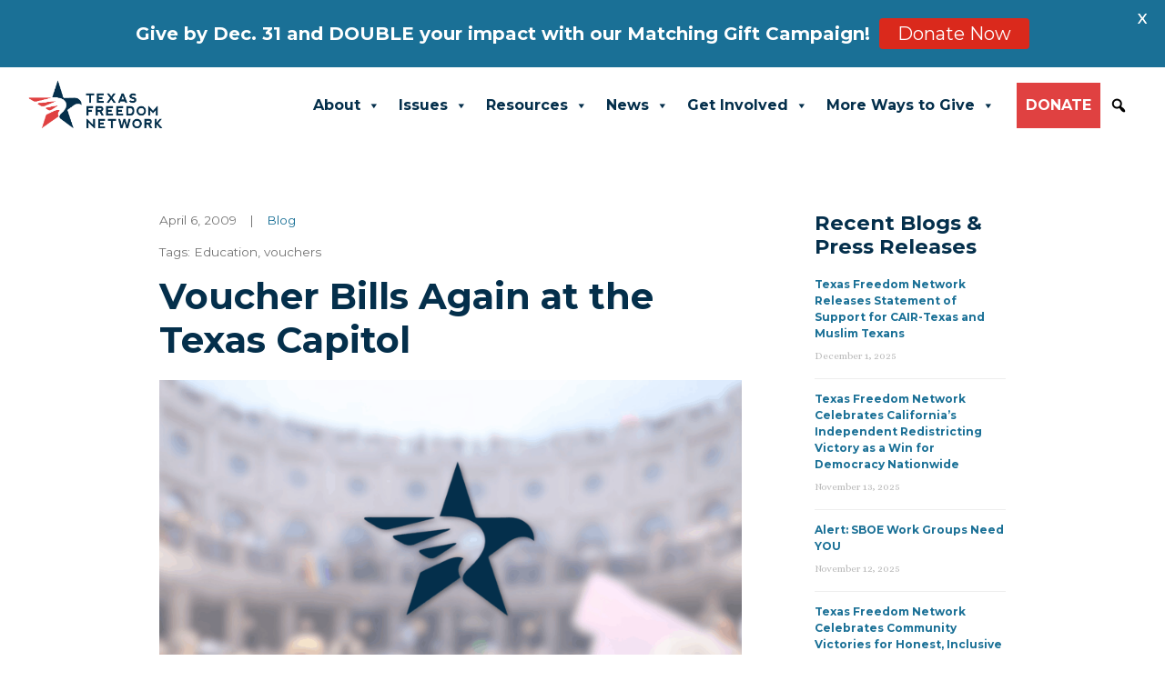

--- FILE ---
content_type: text/css
request_url: https://tfn.org/cms/assets/plugins/event/style.css?ver=1754414841
body_size: 225
content:
/* Front end styles */
.wp-block-a8c-event {
  display: flex;
  flex-direction: row;
  padding: 18px;
  font-family: -apple-system, BlinkMacSystemFont, 'Segoe UI', Roboto, Oxygen-Sans, Ubuntu, Cantarell, 'Helvetica Neue', sans-serif;
  box-shadow: inset 0 0 0 4px rgba(0, 0, 0, 0.1); }
  .wp-block-a8c-event.aligncenter {
    display: flex;
    text-align: left; }
  .wp-block-a8c-event .event__datebox {
    float: left;
    width: 40px;
    height: 40px;
    background: black;
    color: white;
    margin: 0 18px 18px 0;
    padding: 4px;
    text-align: center; }
    .wp-block-a8c-event .event__datebox > span {
      display: block;
      margin: 0;
      line-height: 16px; }
    .wp-block-a8c-event .event__datebox span:first-child {
      font-weight: bold;
      font-size: 12px; }
  .wp-block-a8c-event .event__title {
    font-weight: 800;
    line-height: 40px;
    clear: none; }
  .wp-block-a8c-event .event__title,
  .wp-block-a8c-event .event__time,
  .wp-block-a8c-event .event__location {
    margin-top: 0;
    margin-bottom: 18px;
    hyphens: auto;
    overflow-wrap: break-word; }
  .wp-block-a8c-event .event__description {
    margin-top: 18px; }
  .wp-block-a8c-event .event__label {
    display: inline-block;
    min-width: 80px;
    opacity: 0.5; }
  .wp-block-a8c-event .event__location {
    display: flex; }
  .wp-block-a8c-event .event__details {
    flex: 2; }
  .wp-block-a8c-event .event__image {
    flex: 1;
    margin-left: 18px; }
  .wp-block-a8c-event .event__image--save {
    float: right; }


--- FILE ---
content_type: text/css
request_url: https://tfn.org/cms/assets/themes/tfn/css/child-theme.min.css?ver=1.0.1
body_size: 44597
content:
@charset "UTF-8";@import url(https://fonts.googleapis.com/css2?family=Alice&family=Montserrat:wght@400;700&display=swap);/*!
 * Bootstrap v4.6.0 (https://getbootstrap.com/)
 * Copyright 2011-2021 The Bootstrap Authors
 * Copyright 2011-2021 Twitter, Inc.
 * Licensed under MIT (https://github.com/twbs/bootstrap/blob/main/LICENSE)
 */:root{--blue:#042F4B;--indigo:#6610f2;--purple:#612763;--pink:#e83e8c;--red:#E04141;--orange:#fd7e14;--yellow:#ffc107;--green:#28a745;--teal:#20c997;--cyan:#17a2b8;--white:#fff;--gray:#6c757d;--gray-dark:#343a40;--primary:#042F4B;--secondary:#6c757d;--success:#28a745;--info:#17a2b8;--warning:#ffc107;--danger:#E04141;--light:#f8f9fa;--dark:#343a40;--breakpoint-xs:0;--breakpoint-sm:576px;--breakpoint-md:768px;--breakpoint-lg:992px;--breakpoint-xl:1200px;--font-family-sans-serif:"Montserrat",sans-serif;--font-family-monospace:SFMono-Regular,Menlo,Monaco,Consolas,"Liberation Mono","Courier New",monospace}*,::after,::before{box-sizing:border-box}html{font-family:sans-serif;line-height:1.15;-webkit-text-size-adjust:100%;-webkit-tap-highlight-color:rgba(12,12,12,0)}article,aside,figcaption,figure,footer,header,hgroup,main,nav,section{display:block}body{margin:0;font-family:Montserrat,sans-serif;font-size:1rem;font-weight:400;line-height:1.5;color:#212529;text-align:left;background-color:#fff}[tabindex="-1"]:focus:not(:focus-visible){outline:0!important}hr{box-sizing:content-box;height:0;overflow:visible}h1,h2,h3,h4,h5,h6{margin-top:0;margin-bottom:.5rem}p{margin-top:0;margin-bottom:1rem}abbr[data-original-title],abbr[title]{text-decoration:underline;-webkit-text-decoration:underline dotted;text-decoration:underline dotted;cursor:help;border-bottom:0;-webkit-text-decoration-skip-ink:none;text-decoration-skip-ink:none}address{margin-bottom:1rem;font-style:normal;line-height:inherit}dl,ol,ul{margin-top:0;margin-bottom:1rem}ol ol,ol ul,ul ol,ul ul{margin-bottom:0}dt{font-weight:700}dd{margin-bottom:.5rem;margin-left:0}blockquote{margin:0 0 1rem}b,strong{font-weight:bolder}small{font-size:80%}sub,sup{position:relative;font-size:75%;line-height:0;vertical-align:baseline}sub{bottom:-.25em}sup{top:-.5em}a{color:#042f4b;text-decoration:none;background-color:transparent}a:hover{color:#000102;text-decoration:underline}a:not([href]):not([class]){color:inherit;text-decoration:none}a:not([href]):not([class]):hover{color:inherit;text-decoration:none}code,kbd,pre,samp{font-family:SFMono-Regular,Menlo,Monaco,Consolas,"Liberation Mono","Courier New",monospace;font-size:1em}pre{margin-top:0;margin-bottom:1rem;overflow:auto;-ms-overflow-style:scrollbar}figure{margin:0 0 1rem}img{vertical-align:middle;border-style:none}svg{overflow:hidden;vertical-align:middle}table{border-collapse:collapse}caption{padding-top:.75rem;padding-bottom:.75rem;color:#6c757d;text-align:left;caption-side:bottom}th{text-align:inherit;text-align:-webkit-match-parent}label{display:inline-block;margin-bottom:.5rem}button{border-radius:0}button:focus:not(:focus-visible){outline:0}button,input,optgroup,select,textarea{margin:0;font-family:inherit;font-size:inherit;line-height:inherit}button,input{overflow:visible}button,select{text-transform:none}[role=button]{cursor:pointer}select{word-wrap:normal}[type=button],[type=reset],[type=submit],button{-webkit-appearance:button}[type=button]:not(:disabled),[type=reset]:not(:disabled),[type=submit]:not(:disabled),button:not(:disabled){cursor:pointer}[type=button]::-moz-focus-inner,[type=reset]::-moz-focus-inner,[type=submit]::-moz-focus-inner,button::-moz-focus-inner{padding:0;border-style:none}input[type=checkbox],input[type=radio]{box-sizing:border-box;padding:0}textarea{overflow:auto;resize:vertical}fieldset{min-width:0;padding:0;margin:0;border:0}legend{display:block;width:100%;max-width:100%;padding:0;margin-bottom:.5rem;font-size:1.5rem;line-height:inherit;color:inherit;white-space:normal}progress{vertical-align:baseline}[type=number]::-webkit-inner-spin-button,[type=number]::-webkit-outer-spin-button{height:auto}[type=search]{outline-offset:-2px;-webkit-appearance:none}[type=search]::-webkit-search-decoration{-webkit-appearance:none}::-webkit-file-upload-button{font:inherit;-webkit-appearance:button}output{display:inline-block}summary{display:list-item;cursor:pointer}template{display:none}[hidden]{display:none!important}.h1,.h2,.h3,.h4,.h5,.h6,h1,h2,h3,h4,h5,h6{margin-bottom:.5rem;font-weight:500;line-height:1.2}.h1,h1{font-size:2.5rem}.h2,h2{font-size:2rem}.h3,h3{font-size:1.75rem}.h4,h4{font-size:1.5rem}.h5,h5{font-size:1.25rem}.h6,h6{font-size:1rem}.lead{font-size:1.25rem;font-weight:300}.display-1{font-size:6rem;font-weight:300;line-height:1.2}.display-2{font-size:5.5rem;font-weight:300;line-height:1.2}.display-3{font-size:4.5rem;font-weight:300;line-height:1.2}.display-4{font-size:3.5rem;font-weight:300;line-height:1.2}hr{margin-top:1rem;margin-bottom:1rem;border:0;border-top:1px solid rgba(12,12,12,.1)}.small,small{font-size:80%;font-weight:400}.mark,mark{padding:.2em;background-color:#fcf8e3}.list-unstyled{padding-left:0;list-style:none}.list-inline{padding-left:0;list-style:none}.list-inline-item{display:inline-block}.list-inline-item:not(:last-child){margin-right:.5rem}.initialism{font-size:90%;text-transform:uppercase}.blockquote,.wp-block-quote{margin-bottom:1rem;font-size:1.25rem}.blockquote-footer,.wp-block-quote cite{display:block;font-size:80%;color:#6c757d}.blockquote-footer::before,.wp-block-quote cite::before{content:"— "}.img-fluid{max-width:100%;height:auto}.img-thumbnail{padding:.25rem;background-color:#fff;border:1px solid #dee2e6;border-radius:.25rem;max-width:100%;height:auto}.figure,.wp-block-image>figure,figure.wp-block-image{display:inline-block}.figure-img,.wp-block-image>figure img,figure.wp-block-image img{margin-bottom:.5rem;line-height:1}.figure-caption,.wp-block-image>figure figcaption,figure.wp-block-image figcaption{font-size:90%;color:#6c757d}code{font-size:87.5%;color:#e83e8c;word-wrap:break-word}a>code{color:inherit}kbd{padding:.2rem .4rem;font-size:87.5%;color:#fff;background-color:#212529;border-radius:.2rem}kbd kbd{padding:0;font-size:100%;font-weight:700}pre{display:block;font-size:87.5%;color:#212529}pre code{font-size:inherit;color:inherit;word-break:normal}.pre-scrollable{max-height:340px;overflow-y:scroll}.container,.container-fluid,.container-lg,.container-md,.container-sm,.container-xl{width:100%;padding-right:15px;padding-left:15px;margin-right:auto;margin-left:auto}@media (min-width:576px){.container,.container-sm{max-width:540px}}@media (min-width:768px){.container,.container-md,.container-sm{max-width:720px}}@media (min-width:992px){.container,.container-lg,.container-md,.container-sm{max-width:960px}}@media (min-width:1200px){.container,.container-lg,.container-md,.container-sm,.container-xl{max-width:1140px}}.row{display:flex;flex-wrap:wrap;margin-right:-15px;margin-left:-15px}.no-gutters{margin-right:0;margin-left:0}.no-gutters>.col,.no-gutters>[class*=col-]{padding-right:0;padding-left:0}.col,.col-1,.col-10,.col-11,.col-12,.col-2,.col-3,.col-4,.col-5,.col-6,.col-7,.col-8,.col-9,.col-auto,.col-lg,.col-lg-1,.col-lg-10,.col-lg-11,.col-lg-12,.col-lg-2,.col-lg-3,.col-lg-4,.col-lg-5,.col-lg-6,.col-lg-7,.col-lg-8,.col-lg-9,.col-lg-auto,.col-md,.col-md-1,.col-md-10,.col-md-11,.col-md-12,.col-md-2,.col-md-3,.col-md-4,.col-md-5,.col-md-6,.col-md-7,.col-md-8,.col-md-9,.col-md-auto,.col-sm,.col-sm-1,.col-sm-10,.col-sm-11,.col-sm-12,.col-sm-2,.col-sm-3,.col-sm-4,.col-sm-5,.col-sm-6,.col-sm-7,.col-sm-8,.col-sm-9,.col-sm-auto,.col-xl,.col-xl-1,.col-xl-10,.col-xl-11,.col-xl-12,.col-xl-2,.col-xl-3,.col-xl-4,.col-xl-5,.col-xl-6,.col-xl-7,.col-xl-8,.col-xl-9,.col-xl-auto{position:relative;width:100%;padding-right:15px;padding-left:15px}.col{flex-basis:0;flex-grow:1;max-width:100%}.row-cols-1>*{flex:0 0 100%;max-width:100%}.row-cols-2>*{flex:0 0 50%;max-width:50%}.row-cols-3>*{flex:0 0 33.3333333333%;max-width:33.3333333333%}.row-cols-4>*{flex:0 0 25%;max-width:25%}.row-cols-5>*{flex:0 0 20%;max-width:20%}.row-cols-6>*{flex:0 0 16.6666666667%;max-width:16.6666666667%}.col-auto{flex:0 0 auto;width:auto;max-width:100%}.col-1{flex:0 0 8.3333333333%;max-width:8.3333333333%}.col-2{flex:0 0 16.6666666667%;max-width:16.6666666667%}.col-3{flex:0 0 25%;max-width:25%}.col-4{flex:0 0 33.3333333333%;max-width:33.3333333333%}.col-5{flex:0 0 41.6666666667%;max-width:41.6666666667%}.col-6{flex:0 0 50%;max-width:50%}.col-7{flex:0 0 58.3333333333%;max-width:58.3333333333%}.col-8{flex:0 0 66.6666666667%;max-width:66.6666666667%}.col-9{flex:0 0 75%;max-width:75%}.col-10{flex:0 0 83.3333333333%;max-width:83.3333333333%}.col-11{flex:0 0 91.6666666667%;max-width:91.6666666667%}.col-12{flex:0 0 100%;max-width:100%}.order-first{order:-1}.order-last{order:13}.order-0{order:0}.order-1{order:1}.order-2{order:2}.order-3{order:3}.order-4{order:4}.order-5{order:5}.order-6{order:6}.order-7{order:7}.order-8{order:8}.order-9{order:9}.order-10{order:10}.order-11{order:11}.order-12{order:12}.offset-1{margin-left:8.3333333333%}.offset-2{margin-left:16.6666666667%}.offset-3{margin-left:25%}.offset-4{margin-left:33.3333333333%}.offset-5{margin-left:41.6666666667%}.offset-6{margin-left:50%}.offset-7{margin-left:58.3333333333%}.offset-8{margin-left:66.6666666667%}.offset-9{margin-left:75%}.offset-10{margin-left:83.3333333333%}.offset-11{margin-left:91.6666666667%}@media (min-width:576px){.col-sm{flex-basis:0;flex-grow:1;max-width:100%}.row-cols-sm-1>*{flex:0 0 100%;max-width:100%}.row-cols-sm-2>*{flex:0 0 50%;max-width:50%}.row-cols-sm-3>*{flex:0 0 33.3333333333%;max-width:33.3333333333%}.row-cols-sm-4>*{flex:0 0 25%;max-width:25%}.row-cols-sm-5>*{flex:0 0 20%;max-width:20%}.row-cols-sm-6>*{flex:0 0 16.6666666667%;max-width:16.6666666667%}.col-sm-auto{flex:0 0 auto;width:auto;max-width:100%}.col-sm-1{flex:0 0 8.3333333333%;max-width:8.3333333333%}.col-sm-2{flex:0 0 16.6666666667%;max-width:16.6666666667%}.col-sm-3{flex:0 0 25%;max-width:25%}.col-sm-4{flex:0 0 33.3333333333%;max-width:33.3333333333%}.col-sm-5{flex:0 0 41.6666666667%;max-width:41.6666666667%}.col-sm-6{flex:0 0 50%;max-width:50%}.col-sm-7{flex:0 0 58.3333333333%;max-width:58.3333333333%}.col-sm-8{flex:0 0 66.6666666667%;max-width:66.6666666667%}.col-sm-9{flex:0 0 75%;max-width:75%}.col-sm-10{flex:0 0 83.3333333333%;max-width:83.3333333333%}.col-sm-11{flex:0 0 91.6666666667%;max-width:91.6666666667%}.col-sm-12{flex:0 0 100%;max-width:100%}.order-sm-first{order:-1}.order-sm-last{order:13}.order-sm-0{order:0}.order-sm-1{order:1}.order-sm-2{order:2}.order-sm-3{order:3}.order-sm-4{order:4}.order-sm-5{order:5}.order-sm-6{order:6}.order-sm-7{order:7}.order-sm-8{order:8}.order-sm-9{order:9}.order-sm-10{order:10}.order-sm-11{order:11}.order-sm-12{order:12}.offset-sm-0{margin-left:0}.offset-sm-1{margin-left:8.3333333333%}.offset-sm-2{margin-left:16.6666666667%}.offset-sm-3{margin-left:25%}.offset-sm-4{margin-left:33.3333333333%}.offset-sm-5{margin-left:41.6666666667%}.offset-sm-6{margin-left:50%}.offset-sm-7{margin-left:58.3333333333%}.offset-sm-8{margin-left:66.6666666667%}.offset-sm-9{margin-left:75%}.offset-sm-10{margin-left:83.3333333333%}.offset-sm-11{margin-left:91.6666666667%}}@media (min-width:768px){.col-md{flex-basis:0;flex-grow:1;max-width:100%}.row-cols-md-1>*{flex:0 0 100%;max-width:100%}.row-cols-md-2>*{flex:0 0 50%;max-width:50%}.row-cols-md-3>*{flex:0 0 33.3333333333%;max-width:33.3333333333%}.row-cols-md-4>*{flex:0 0 25%;max-width:25%}.row-cols-md-5>*{flex:0 0 20%;max-width:20%}.row-cols-md-6>*{flex:0 0 16.6666666667%;max-width:16.6666666667%}.col-md-auto{flex:0 0 auto;width:auto;max-width:100%}.col-md-1{flex:0 0 8.3333333333%;max-width:8.3333333333%}.col-md-2{flex:0 0 16.6666666667%;max-width:16.6666666667%}.col-md-3{flex:0 0 25%;max-width:25%}.col-md-4{flex:0 0 33.3333333333%;max-width:33.3333333333%}.col-md-5{flex:0 0 41.6666666667%;max-width:41.6666666667%}.col-md-6{flex:0 0 50%;max-width:50%}.col-md-7{flex:0 0 58.3333333333%;max-width:58.3333333333%}.col-md-8{flex:0 0 66.6666666667%;max-width:66.6666666667%}.col-md-9{flex:0 0 75%;max-width:75%}.col-md-10{flex:0 0 83.3333333333%;max-width:83.3333333333%}.col-md-11{flex:0 0 91.6666666667%;max-width:91.6666666667%}.col-md-12{flex:0 0 100%;max-width:100%}.order-md-first{order:-1}.order-md-last{order:13}.order-md-0{order:0}.order-md-1{order:1}.order-md-2{order:2}.order-md-3{order:3}.order-md-4{order:4}.order-md-5{order:5}.order-md-6{order:6}.order-md-7{order:7}.order-md-8{order:8}.order-md-9{order:9}.order-md-10{order:10}.order-md-11{order:11}.order-md-12{order:12}.offset-md-0{margin-left:0}.offset-md-1{margin-left:8.3333333333%}.offset-md-2{margin-left:16.6666666667%}.offset-md-3{margin-left:25%}.offset-md-4{margin-left:33.3333333333%}.offset-md-5{margin-left:41.6666666667%}.offset-md-6{margin-left:50%}.offset-md-7{margin-left:58.3333333333%}.offset-md-8{margin-left:66.6666666667%}.offset-md-9{margin-left:75%}.offset-md-10{margin-left:83.3333333333%}.offset-md-11{margin-left:91.6666666667%}}@media (min-width:992px){.col-lg{flex-basis:0;flex-grow:1;max-width:100%}.row-cols-lg-1>*{flex:0 0 100%;max-width:100%}.row-cols-lg-2>*{flex:0 0 50%;max-width:50%}.row-cols-lg-3>*{flex:0 0 33.3333333333%;max-width:33.3333333333%}.row-cols-lg-4>*{flex:0 0 25%;max-width:25%}.row-cols-lg-5>*{flex:0 0 20%;max-width:20%}.row-cols-lg-6>*{flex:0 0 16.6666666667%;max-width:16.6666666667%}.col-lg-auto{flex:0 0 auto;width:auto;max-width:100%}.col-lg-1{flex:0 0 8.3333333333%;max-width:8.3333333333%}.col-lg-2{flex:0 0 16.6666666667%;max-width:16.6666666667%}.col-lg-3{flex:0 0 25%;max-width:25%}.col-lg-4{flex:0 0 33.3333333333%;max-width:33.3333333333%}.col-lg-5{flex:0 0 41.6666666667%;max-width:41.6666666667%}.col-lg-6{flex:0 0 50%;max-width:50%}.col-lg-7{flex:0 0 58.3333333333%;max-width:58.3333333333%}.col-lg-8{flex:0 0 66.6666666667%;max-width:66.6666666667%}.col-lg-9{flex:0 0 75%;max-width:75%}.col-lg-10{flex:0 0 83.3333333333%;max-width:83.3333333333%}.col-lg-11{flex:0 0 91.6666666667%;max-width:91.6666666667%}.col-lg-12{flex:0 0 100%;max-width:100%}.order-lg-first{order:-1}.order-lg-last{order:13}.order-lg-0{order:0}.order-lg-1{order:1}.order-lg-2{order:2}.order-lg-3{order:3}.order-lg-4{order:4}.order-lg-5{order:5}.order-lg-6{order:6}.order-lg-7{order:7}.order-lg-8{order:8}.order-lg-9{order:9}.order-lg-10{order:10}.order-lg-11{order:11}.order-lg-12{order:12}.offset-lg-0{margin-left:0}.offset-lg-1{margin-left:8.3333333333%}.offset-lg-2{margin-left:16.6666666667%}.offset-lg-3{margin-left:25%}.offset-lg-4{margin-left:33.3333333333%}.offset-lg-5{margin-left:41.6666666667%}.offset-lg-6{margin-left:50%}.offset-lg-7{margin-left:58.3333333333%}.offset-lg-8{margin-left:66.6666666667%}.offset-lg-9{margin-left:75%}.offset-lg-10{margin-left:83.3333333333%}.offset-lg-11{margin-left:91.6666666667%}}@media (min-width:1200px){.col-xl{flex-basis:0;flex-grow:1;max-width:100%}.row-cols-xl-1>*{flex:0 0 100%;max-width:100%}.row-cols-xl-2>*{flex:0 0 50%;max-width:50%}.row-cols-xl-3>*{flex:0 0 33.3333333333%;max-width:33.3333333333%}.row-cols-xl-4>*{flex:0 0 25%;max-width:25%}.row-cols-xl-5>*{flex:0 0 20%;max-width:20%}.row-cols-xl-6>*{flex:0 0 16.6666666667%;max-width:16.6666666667%}.col-xl-auto{flex:0 0 auto;width:auto;max-width:100%}.col-xl-1{flex:0 0 8.3333333333%;max-width:8.3333333333%}.col-xl-2{flex:0 0 16.6666666667%;max-width:16.6666666667%}.col-xl-3{flex:0 0 25%;max-width:25%}.col-xl-4{flex:0 0 33.3333333333%;max-width:33.3333333333%}.col-xl-5{flex:0 0 41.6666666667%;max-width:41.6666666667%}.col-xl-6{flex:0 0 50%;max-width:50%}.col-xl-7{flex:0 0 58.3333333333%;max-width:58.3333333333%}.col-xl-8{flex:0 0 66.6666666667%;max-width:66.6666666667%}.col-xl-9{flex:0 0 75%;max-width:75%}.col-xl-10{flex:0 0 83.3333333333%;max-width:83.3333333333%}.col-xl-11{flex:0 0 91.6666666667%;max-width:91.6666666667%}.col-xl-12{flex:0 0 100%;max-width:100%}.order-xl-first{order:-1}.order-xl-last{order:13}.order-xl-0{order:0}.order-xl-1{order:1}.order-xl-2{order:2}.order-xl-3{order:3}.order-xl-4{order:4}.order-xl-5{order:5}.order-xl-6{order:6}.order-xl-7{order:7}.order-xl-8{order:8}.order-xl-9{order:9}.order-xl-10{order:10}.order-xl-11{order:11}.order-xl-12{order:12}.offset-xl-0{margin-left:0}.offset-xl-1{margin-left:8.3333333333%}.offset-xl-2{margin-left:16.6666666667%}.offset-xl-3{margin-left:25%}.offset-xl-4{margin-left:33.3333333333%}.offset-xl-5{margin-left:41.6666666667%}.offset-xl-6{margin-left:50%}.offset-xl-7{margin-left:58.3333333333%}.offset-xl-8{margin-left:66.6666666667%}.offset-xl-9{margin-left:75%}.offset-xl-10{margin-left:83.3333333333%}.offset-xl-11{margin-left:91.6666666667%}}.table,.wp-block-table table{width:100%;margin-bottom:1rem;color:#212529}.table td,.table th,.wp-block-table table td,.wp-block-table table th{padding:.75rem;vertical-align:top;border-top:1px solid #dee2e6}.table thead th,.wp-block-table table thead th{vertical-align:bottom;border-bottom:2px solid #dee2e6}.table tbody+tbody,.wp-block-table table tbody+tbody{border-top:2px solid #dee2e6}.table-sm td,.table-sm th{padding:.3rem}.table-bordered,.wp-block-table table{border:1px solid #dee2e6}.table-bordered td,.table-bordered th,.wp-block-table table td,.wp-block-table table th{border:1px solid #dee2e6}.table-bordered thead td,.table-bordered thead th,.wp-block-table table thead td,.wp-block-table table thead th{border-bottom-width:2px}.table-borderless tbody+tbody,.table-borderless td,.table-borderless th,.table-borderless thead th{border:0}.table-striped tbody tr:nth-of-type(odd){background-color:rgba(12,12,12,.05)}.table-hover tbody tr:hover{color:#212529;background-color:rgba(12,12,12,.075)}.table-primary,.table-primary>td,.table-primary>th{background-color:#b9c5cd}.table-primary tbody+tbody,.table-primary td,.table-primary th,.table-primary thead th{border-color:#7c93a1}.table-hover .table-primary:hover{background-color:#aab9c2}.table-hover .table-primary:hover>td,.table-hover .table-primary:hover>th{background-color:#aab9c2}.table-secondary,.table-secondary>td,.table-secondary>th{background-color:#d6d8db}.table-secondary tbody+tbody,.table-secondary td,.table-secondary th,.table-secondary thead th{border-color:#b3b7bb}.table-hover .table-secondary:hover{background-color:#c8cbcf}.table-hover .table-secondary:hover>td,.table-hover .table-secondary:hover>th{background-color:#c8cbcf}.table-success,.table-success>td,.table-success>th{background-color:#c3e6cb}.table-success tbody+tbody,.table-success td,.table-success th,.table-success thead th{border-color:#8fd19e}.table-hover .table-success:hover{background-color:#b1dfbb}.table-hover .table-success:hover>td,.table-hover .table-success:hover>th{background-color:#b1dfbb}.table-info,.table-info>td,.table-info>th{background-color:#bee5eb}.table-info tbody+tbody,.table-info td,.table-info th,.table-info thead th{border-color:#86cfda}.table-hover .table-info:hover{background-color:#abdde5}.table-hover .table-info:hover>td,.table-hover .table-info:hover>th{background-color:#abdde5}.table-warning,.table-warning>td,.table-warning>th{background-color:#ffeeba}.table-warning tbody+tbody,.table-warning td,.table-warning th,.table-warning thead th{border-color:#ffdf7e}.table-hover .table-warning:hover{background-color:#ffe8a1}.table-hover .table-warning:hover>td,.table-hover .table-warning:hover>th{background-color:#ffe8a1}.table-danger,.table-danger>td,.table-danger>th{background-color:#f6caca}.table-danger tbody+tbody,.table-danger td,.table-danger th,.table-danger thead th{border-color:#ef9c9c}.table-hover .table-danger:hover{background-color:#f2b4b4}.table-hover .table-danger:hover>td,.table-hover .table-danger:hover>th{background-color:#f2b4b4}.table-light,.table-light>td,.table-light>th{background-color:#fdfdfe}.table-light tbody+tbody,.table-light td,.table-light th,.table-light thead th{border-color:#fbfcfc}.table-hover .table-light:hover{background-color:#ececf6}.table-hover .table-light:hover>td,.table-hover .table-light:hover>th{background-color:#ececf6}.table-dark,.table-dark>td,.table-dark>th{background-color:#c6c8ca}.table-dark tbody+tbody,.table-dark td,.table-dark th,.table-dark thead th{border-color:#95999c}.table-hover .table-dark:hover{background-color:#b9bbbe}.table-hover .table-dark:hover>td,.table-hover .table-dark:hover>th{background-color:#b9bbbe}.table-active,.table-active>td,.table-active>th{background-color:rgba(12,12,12,.075)}.table-hover .table-active:hover{background-color:rgba(0,0,0,.075)}.table-hover .table-active:hover>td,.table-hover .table-active:hover>th{background-color:rgba(0,0,0,.075)}.table .thead-dark th,.wp-block-table table .thead-dark th{color:#fff;background-color:#343a40;border-color:#454d55}.table .thead-light th,.wp-block-table table .thead-light th{color:#495057;background-color:#e9ecef;border-color:#dee2e6}.table-dark{color:#fff;background-color:#343a40}.table-dark td,.table-dark th,.table-dark thead th{border-color:#454d55}.table-dark.table-bordered,.wp-block-table table.table-dark{border:0}.table-dark.table-striped tbody tr:nth-of-type(odd){background-color:rgba(255,255,255,.05)}.table-dark.table-hover tbody tr:hover{color:#fff;background-color:rgba(255,255,255,.075)}@media (max-width:575.98px){.table-responsive-sm{display:block;width:100%;overflow-x:auto;-webkit-overflow-scrolling:touch}.table-responsive-sm>.table-bordered,.wp-block-table .table-responsive-sm>table{border:0}}@media (max-width:767.98px){.table-responsive-md{display:block;width:100%;overflow-x:auto;-webkit-overflow-scrolling:touch}.table-responsive-md>.table-bordered,.wp-block-table .table-responsive-md>table{border:0}}@media (max-width:991.98px){.table-responsive-lg{display:block;width:100%;overflow-x:auto;-webkit-overflow-scrolling:touch}.table-responsive-lg>.table-bordered,.wp-block-table .table-responsive-lg>table{border:0}}@media (max-width:1199.98px){.table-responsive-xl{display:block;width:100%;overflow-x:auto;-webkit-overflow-scrolling:touch}.table-responsive-xl>.table-bordered,.wp-block-table .table-responsive-xl>table{border:0}}.table-responsive{display:block;width:100%;overflow-x:auto;-webkit-overflow-scrolling:touch}.table-responsive>.table-bordered,.wp-block-table .table-responsive>table{border:0}.form-control,.widget_archive select,.widget_categories select,.wpcf7 .wpcf7-validation-errors,.wpcf7 input[type=color],.wpcf7 input[type=date],.wpcf7 input[type=datetime-local],.wpcf7 input[type=datetime],.wpcf7 input[type=email],.wpcf7 input[type=file],.wpcf7 input[type=month],.wpcf7 input[type=number],.wpcf7 input[type=range],.wpcf7 input[type=search],.wpcf7 input[type=submit],.wpcf7 input[type=tel],.wpcf7 input[type=text],.wpcf7 input[type=time],.wpcf7 input[type=url],.wpcf7 input[type=week],.wpcf7 select,.wpcf7 textarea{display:block;width:100%;height:calc(1.5em + .75rem + 2px);padding:.375rem .75rem;font-size:1rem;font-weight:400;line-height:1.5;color:#495057;background-color:#fff;background-clip:padding-box;border:1px solid #ced4da;border-radius:.25rem;transition:border-color .15s ease-in-out,box-shadow .15s ease-in-out}@media (prefers-reduced-motion:reduce){.form-control,.widget_archive select,.widget_categories select,.wpcf7 .wpcf7-validation-errors,.wpcf7 input[type=color],.wpcf7 input[type=date],.wpcf7 input[type=datetime-local],.wpcf7 input[type=datetime],.wpcf7 input[type=email],.wpcf7 input[type=file],.wpcf7 input[type=month],.wpcf7 input[type=number],.wpcf7 input[type=range],.wpcf7 input[type=search],.wpcf7 input[type=submit],.wpcf7 input[type=tel],.wpcf7 input[type=text],.wpcf7 input[type=time],.wpcf7 input[type=url],.wpcf7 input[type=week],.wpcf7 select,.wpcf7 textarea{transition:none}}.form-control::-ms-expand,.widget_archive select::-ms-expand,.widget_categories select::-ms-expand,.wpcf7 .wpcf7-validation-errors::-ms-expand,.wpcf7 input[type=color]::-ms-expand,.wpcf7 input[type=date]::-ms-expand,.wpcf7 input[type=datetime-local]::-ms-expand,.wpcf7 input[type=datetime]::-ms-expand,.wpcf7 input[type=email]::-ms-expand,.wpcf7 input[type=file]::-ms-expand,.wpcf7 input[type=month]::-ms-expand,.wpcf7 input[type=number]::-ms-expand,.wpcf7 input[type=range]::-ms-expand,.wpcf7 input[type=search]::-ms-expand,.wpcf7 input[type=submit]::-ms-expand,.wpcf7 input[type=tel]::-ms-expand,.wpcf7 input[type=text]::-ms-expand,.wpcf7 input[type=time]::-ms-expand,.wpcf7 input[type=url]::-ms-expand,.wpcf7 input[type=week]::-ms-expand,.wpcf7 select::-ms-expand,.wpcf7 textarea::-ms-expand{background-color:transparent;border:0}.form-control:-moz-focusring,.widget_archive select:-moz-focusring,.widget_categories select:-moz-focusring,.wpcf7 .wpcf7-validation-errors:-moz-focusring,.wpcf7 input[type=color]:-moz-focusring,.wpcf7 input[type=date]:-moz-focusring,.wpcf7 input[type=datetime-local]:-moz-focusring,.wpcf7 input[type=datetime]:-moz-focusring,.wpcf7 input[type=email]:-moz-focusring,.wpcf7 input[type=file]:-moz-focusring,.wpcf7 input[type=month]:-moz-focusring,.wpcf7 input[type=number]:-moz-focusring,.wpcf7 input[type=range]:-moz-focusring,.wpcf7 input[type=search]:-moz-focusring,.wpcf7 input[type=submit]:-moz-focusring,.wpcf7 input[type=tel]:-moz-focusring,.wpcf7 input[type=text]:-moz-focusring,.wpcf7 input[type=time]:-moz-focusring,.wpcf7 input[type=url]:-moz-focusring,.wpcf7 input[type=week]:-moz-focusring,.wpcf7 select:-moz-focusring,.wpcf7 textarea:-moz-focusring{color:transparent;text-shadow:0 0 0 #495057}.form-control:focus,.widget_archive select:focus,.widget_categories select:focus,.wpcf7 .wpcf7-validation-errors:focus,.wpcf7 input[type=color]:focus,.wpcf7 input[type=date]:focus,.wpcf7 input[type=datetime-local]:focus,.wpcf7 input[type=datetime]:focus,.wpcf7 input[type=email]:focus,.wpcf7 input[type=file]:focus,.wpcf7 input[type=month]:focus,.wpcf7 input[type=number]:focus,.wpcf7 input[type=range]:focus,.wpcf7 input[type=search]:focus,.wpcf7 input[type=submit]:focus,.wpcf7 input[type=tel]:focus,.wpcf7 input[type=text]:focus,.wpcf7 input[type=time]:focus,.wpcf7 input[type=url]:focus,.wpcf7 input[type=week]:focus,.wpcf7 select:focus,.wpcf7 textarea:focus{color:#495057;background-color:#fff;border-color:#0a7bc4;outline:0;box-shadow:0 0 0 .2rem rgba(4,47,75,.25)}.form-control::-moz-placeholder,.widget_archive select::-moz-placeholder,.widget_categories select::-moz-placeholder,.wpcf7 .wpcf7-validation-errors::-moz-placeholder,.wpcf7 input[type=color]::-moz-placeholder,.wpcf7 input[type=date]::-moz-placeholder,.wpcf7 input[type=datetime-local]::-moz-placeholder,.wpcf7 input[type=datetime]::-moz-placeholder,.wpcf7 input[type=email]::-moz-placeholder,.wpcf7 input[type=file]::-moz-placeholder,.wpcf7 input[type=month]::-moz-placeholder,.wpcf7 input[type=number]::-moz-placeholder,.wpcf7 input[type=range]::-moz-placeholder,.wpcf7 input[type=search]::-moz-placeholder,.wpcf7 input[type=submit]::-moz-placeholder,.wpcf7 input[type=tel]::-moz-placeholder,.wpcf7 input[type=text]::-moz-placeholder,.wpcf7 input[type=time]::-moz-placeholder,.wpcf7 input[type=url]::-moz-placeholder,.wpcf7 input[type=week]::-moz-placeholder,.wpcf7 select::-moz-placeholder,.wpcf7 textarea::-moz-placeholder{color:#6c757d;opacity:1}.form-control:-ms-input-placeholder,.widget_archive select:-ms-input-placeholder,.widget_categories select:-ms-input-placeholder,.wpcf7 .wpcf7-validation-errors:-ms-input-placeholder,.wpcf7 input[type=color]:-ms-input-placeholder,.wpcf7 input[type=date]:-ms-input-placeholder,.wpcf7 input[type=datetime-local]:-ms-input-placeholder,.wpcf7 input[type=datetime]:-ms-input-placeholder,.wpcf7 input[type=email]:-ms-input-placeholder,.wpcf7 input[type=file]:-ms-input-placeholder,.wpcf7 input[type=month]:-ms-input-placeholder,.wpcf7 input[type=number]:-ms-input-placeholder,.wpcf7 input[type=range]:-ms-input-placeholder,.wpcf7 input[type=search]:-ms-input-placeholder,.wpcf7 input[type=submit]:-ms-input-placeholder,.wpcf7 input[type=tel]:-ms-input-placeholder,.wpcf7 input[type=text]:-ms-input-placeholder,.wpcf7 input[type=time]:-ms-input-placeholder,.wpcf7 input[type=url]:-ms-input-placeholder,.wpcf7 input[type=week]:-ms-input-placeholder,.wpcf7 select:-ms-input-placeholder,.wpcf7 textarea:-ms-input-placeholder{color:#6c757d;opacity:1}.form-control::placeholder,.widget_archive select::placeholder,.widget_categories select::placeholder,.wpcf7 .wpcf7-validation-errors::placeholder,.wpcf7 input[type=color]::placeholder,.wpcf7 input[type=date]::placeholder,.wpcf7 input[type=datetime-local]::placeholder,.wpcf7 input[type=datetime]::placeholder,.wpcf7 input[type=email]::placeholder,.wpcf7 input[type=file]::placeholder,.wpcf7 input[type=month]::placeholder,.wpcf7 input[type=number]::placeholder,.wpcf7 input[type=range]::placeholder,.wpcf7 input[type=search]::placeholder,.wpcf7 input[type=submit]::placeholder,.wpcf7 input[type=tel]::placeholder,.wpcf7 input[type=text]::placeholder,.wpcf7 input[type=time]::placeholder,.wpcf7 input[type=url]::placeholder,.wpcf7 input[type=week]::placeholder,.wpcf7 select::placeholder,.wpcf7 textarea::placeholder{color:#6c757d;opacity:1}.form-control:disabled,.form-control[readonly],.widget_archive select:disabled,.widget_archive select[readonly],.widget_categories select:disabled,.widget_categories select[readonly],.wpcf7 .wpcf7-validation-errors:disabled,.wpcf7 [readonly].wpcf7-validation-errors,.wpcf7 input[readonly][type=color],.wpcf7 input[readonly][type=date],.wpcf7 input[readonly][type=datetime-local],.wpcf7 input[readonly][type=datetime],.wpcf7 input[readonly][type=email],.wpcf7 input[readonly][type=file],.wpcf7 input[readonly][type=month],.wpcf7 input[readonly][type=number],.wpcf7 input[readonly][type=range],.wpcf7 input[readonly][type=search],.wpcf7 input[readonly][type=submit],.wpcf7 input[readonly][type=tel],.wpcf7 input[readonly][type=text],.wpcf7 input[readonly][type=time],.wpcf7 input[readonly][type=url],.wpcf7 input[readonly][type=week],.wpcf7 input[type=color]:disabled,.wpcf7 input[type=date]:disabled,.wpcf7 input[type=datetime-local]:disabled,.wpcf7 input[type=datetime]:disabled,.wpcf7 input[type=email]:disabled,.wpcf7 input[type=file]:disabled,.wpcf7 input[type=month]:disabled,.wpcf7 input[type=number]:disabled,.wpcf7 input[type=range]:disabled,.wpcf7 input[type=search]:disabled,.wpcf7 input[type=submit]:disabled,.wpcf7 input[type=tel]:disabled,.wpcf7 input[type=text]:disabled,.wpcf7 input[type=time]:disabled,.wpcf7 input[type=url]:disabled,.wpcf7 input[type=week]:disabled,.wpcf7 select:disabled,.wpcf7 select[readonly],.wpcf7 textarea:disabled,.wpcf7 textarea[readonly]{background-color:#e9ecef;opacity:1}.wpcf7 input[type=date],.wpcf7 input[type=datetime-local],.wpcf7 input[type=month],.wpcf7 input[type=time],input[type=date].form-control,input[type=datetime-local].form-control,input[type=month].form-control,input[type=time].form-control{-webkit-appearance:none;-moz-appearance:none;appearance:none}.widget_archive select:focus::-ms-value,.widget_categories select:focus::-ms-value,.wpcf7 select:focus::-ms-value,select.form-control:focus::-ms-value{color:#495057;background-color:#fff}.form-control-file,.form-control-range{display:block;width:100%}.col-form-label{padding-top:calc(.375rem + 1px);padding-bottom:calc(.375rem + 1px);margin-bottom:0;font-size:inherit;line-height:1.5}.col-form-label-lg{padding-top:calc(.5rem + 1px);padding-bottom:calc(.5rem + 1px);font-size:1.25rem;line-height:1.5}.col-form-label-sm{padding-top:calc(.25rem + 1px);padding-bottom:calc(.25rem + 1px);font-size:.875rem;line-height:1.5}.form-control-plaintext{display:block;width:100%;padding:.375rem 0;margin-bottom:0;font-size:1rem;line-height:1.5;color:#212529;background-color:transparent;border:solid transparent;border-width:1px 0}.form-control-plaintext.form-control-lg,.form-control-plaintext.form-control-sm{padding-right:0;padding-left:0}.form-control-sm{height:calc(1.5em + .5rem + 2px);padding:.25rem .5rem;font-size:.875rem;line-height:1.5;border-radius:.2rem}.form-control-lg{height:calc(1.5em + 1rem + 2px);padding:.5rem 1rem;font-size:1.25rem;line-height:1.5;border-radius:.3rem}.widget_archive select[multiple],.widget_archive select[size],.widget_categories select[multiple],.widget_categories select[size],.wpcf7 select[multiple],.wpcf7 select[size],select.form-control[multiple],select.form-control[size]{height:auto}.wpcf7 textarea,.wpcf7 textarea.wpcf7-validation-errors,textarea.form-control{height:auto}.form-group,.wpcf7 .wpcf7-form p{margin-bottom:1rem}.form-text{display:block;margin-top:.25rem}.form-row{display:flex;flex-wrap:wrap;margin-right:-5px;margin-left:-5px}.form-row>.col,.form-row>[class*=col-]{padding-right:5px;padding-left:5px}.form-check{position:relative;display:block;padding-left:1.25rem}.form-check-input{position:absolute;margin-top:.3rem;margin-left:-1.25rem}.form-check-input:disabled~.form-check-label,.form-check-input[disabled]~.form-check-label{color:#6c757d}.form-check-label{margin-bottom:0}.form-check-inline{display:inline-flex;align-items:center;padding-left:0;margin-right:.75rem}.form-check-inline .form-check-input{position:static;margin-top:0;margin-right:.3125rem;margin-left:0}.valid-feedback{display:none;width:100%;margin-top:.25rem;font-size:80%;color:#28a745}.valid-tooltip{position:absolute;top:100%;left:0;z-index:5;display:none;max-width:100%;padding:.25rem .5rem;margin-top:.1rem;font-size:.875rem;line-height:1.5;color:#fff;background-color:rgba(40,167,69,.9);border-radius:.25rem}.form-row>.col>.valid-tooltip,.form-row>[class*=col-]>.valid-tooltip{left:5px}.is-valid~.valid-feedback,.is-valid~.valid-tooltip,.was-validated :valid~.valid-feedback,.was-validated :valid~.valid-tooltip{display:block}.form-control.is-valid,.was-validated .form-control:valid,.was-validated .widget_archive select:valid,.was-validated .widget_categories select:valid,.was-validated .wpcf7 .wpcf7-validation-errors:valid,.was-validated .wpcf7 input[type=color]:valid,.was-validated .wpcf7 input[type=date]:valid,.was-validated .wpcf7 input[type=datetime-local]:valid,.was-validated .wpcf7 input[type=datetime]:valid,.was-validated .wpcf7 input[type=email]:valid,.was-validated .wpcf7 input[type=file]:valid,.was-validated .wpcf7 input[type=month]:valid,.was-validated .wpcf7 input[type=number]:valid,.was-validated .wpcf7 input[type=range]:valid,.was-validated .wpcf7 input[type=search]:valid,.was-validated .wpcf7 input[type=submit]:valid,.was-validated .wpcf7 input[type=tel]:valid,.was-validated .wpcf7 input[type=text]:valid,.was-validated .wpcf7 input[type=time]:valid,.was-validated .wpcf7 input[type=url]:valid,.was-validated .wpcf7 input[type=week]:valid,.was-validated .wpcf7 select:valid,.was-validated .wpcf7 textarea:valid,.widget_archive .was-validated select:valid,.widget_archive select.is-valid,.widget_categories .was-validated select:valid,.widget_categories select.is-valid,.wpcf7 .is-valid.wpcf7-validation-errors,.wpcf7 .was-validated .wpcf7-validation-errors:valid,.wpcf7 .was-validated input[type=color]:valid,.wpcf7 .was-validated input[type=date]:valid,.wpcf7 .was-validated input[type=datetime-local]:valid,.wpcf7 .was-validated input[type=datetime]:valid,.wpcf7 .was-validated input[type=email]:valid,.wpcf7 .was-validated input[type=file]:valid,.wpcf7 .was-validated input[type=month]:valid,.wpcf7 .was-validated input[type=number]:valid,.wpcf7 .was-validated input[type=range]:valid,.wpcf7 .was-validated input[type=search]:valid,.wpcf7 .was-validated input[type=submit]:valid,.wpcf7 .was-validated input[type=tel]:valid,.wpcf7 .was-validated input[type=text]:valid,.wpcf7 .was-validated input[type=time]:valid,.wpcf7 .was-validated input[type=url]:valid,.wpcf7 .was-validated input[type=week]:valid,.wpcf7 .was-validated select:valid,.wpcf7 .was-validated textarea:valid,.wpcf7 input.is-valid[type=color],.wpcf7 input.is-valid[type=date],.wpcf7 input.is-valid[type=datetime-local],.wpcf7 input.is-valid[type=datetime],.wpcf7 input.is-valid[type=email],.wpcf7 input.is-valid[type=file],.wpcf7 input.is-valid[type=month],.wpcf7 input.is-valid[type=number],.wpcf7 input.is-valid[type=range],.wpcf7 input.is-valid[type=search],.wpcf7 input.is-valid[type=submit],.wpcf7 input.is-valid[type=tel],.wpcf7 input.is-valid[type=text],.wpcf7 input.is-valid[type=time],.wpcf7 input.is-valid[type=url],.wpcf7 input.is-valid[type=week],.wpcf7 select.is-valid,.wpcf7 textarea.is-valid{border-color:#28a745;padding-right:calc(1.5em + .75rem);background-image:url("data:image/svg+xml,%3csvg xmlns='http://www.w3.org/2000/svg' width='8' height='8' viewBox='0 0 8 8'%3e%3cpath fill='%2328a745' d='M2.3 6.73L.6 4.53c-.4-1.04.46-1.4 1.1-.8l1.1 1.4 3.4-3.8c.6-.63 1.6-.27 1.2.7l-4 4.6c-.43.5-.8.4-1.1.1z'/%3e%3c/svg%3e");background-repeat:no-repeat;background-position:right calc(.375em + .1875rem) center;background-size:calc(.75em + .375rem) calc(.75em + .375rem)}.form-control.is-valid:focus,.was-validated .form-control:valid:focus,.was-validated .widget_archive select:valid:focus,.was-validated .widget_categories select:valid:focus,.was-validated .wpcf7 .wpcf7-validation-errors:valid:focus,.was-validated .wpcf7 input[type=color]:valid:focus,.was-validated .wpcf7 input[type=date]:valid:focus,.was-validated .wpcf7 input[type=datetime-local]:valid:focus,.was-validated .wpcf7 input[type=datetime]:valid:focus,.was-validated .wpcf7 input[type=email]:valid:focus,.was-validated .wpcf7 input[type=file]:valid:focus,.was-validated .wpcf7 input[type=month]:valid:focus,.was-validated .wpcf7 input[type=number]:valid:focus,.was-validated .wpcf7 input[type=range]:valid:focus,.was-validated .wpcf7 input[type=search]:valid:focus,.was-validated .wpcf7 input[type=submit]:valid:focus,.was-validated .wpcf7 input[type=tel]:valid:focus,.was-validated .wpcf7 input[type=text]:valid:focus,.was-validated .wpcf7 input[type=time]:valid:focus,.was-validated .wpcf7 input[type=url]:valid:focus,.was-validated .wpcf7 input[type=week]:valid:focus,.was-validated .wpcf7 select:valid:focus,.was-validated .wpcf7 textarea:valid:focus,.widget_archive .was-validated select:valid:focus,.widget_archive select.is-valid:focus,.widget_categories .was-validated select:valid:focus,.widget_categories select.is-valid:focus,.wpcf7 .is-valid.wpcf7-validation-errors:focus,.wpcf7 .was-validated .wpcf7-validation-errors:valid:focus,.wpcf7 .was-validated input[type=color]:valid:focus,.wpcf7 .was-validated input[type=date]:valid:focus,.wpcf7 .was-validated input[type=datetime-local]:valid:focus,.wpcf7 .was-validated input[type=datetime]:valid:focus,.wpcf7 .was-validated input[type=email]:valid:focus,.wpcf7 .was-validated input[type=file]:valid:focus,.wpcf7 .was-validated input[type=month]:valid:focus,.wpcf7 .was-validated input[type=number]:valid:focus,.wpcf7 .was-validated input[type=range]:valid:focus,.wpcf7 .was-validated input[type=search]:valid:focus,.wpcf7 .was-validated input[type=submit]:valid:focus,.wpcf7 .was-validated input[type=tel]:valid:focus,.wpcf7 .was-validated input[type=text]:valid:focus,.wpcf7 .was-validated input[type=time]:valid:focus,.wpcf7 .was-validated input[type=url]:valid:focus,.wpcf7 .was-validated input[type=week]:valid:focus,.wpcf7 .was-validated select:valid:focus,.wpcf7 .was-validated textarea:valid:focus,.wpcf7 input.is-valid[type=color]:focus,.wpcf7 input.is-valid[type=date]:focus,.wpcf7 input.is-valid[type=datetime-local]:focus,.wpcf7 input.is-valid[type=datetime]:focus,.wpcf7 input.is-valid[type=email]:focus,.wpcf7 input.is-valid[type=file]:focus,.wpcf7 input.is-valid[type=month]:focus,.wpcf7 input.is-valid[type=number]:focus,.wpcf7 input.is-valid[type=range]:focus,.wpcf7 input.is-valid[type=search]:focus,.wpcf7 input.is-valid[type=submit]:focus,.wpcf7 input.is-valid[type=tel]:focus,.wpcf7 input.is-valid[type=text]:focus,.wpcf7 input.is-valid[type=time]:focus,.wpcf7 input.is-valid[type=url]:focus,.wpcf7 input.is-valid[type=week]:focus,.wpcf7 select.is-valid:focus,.wpcf7 textarea.is-valid:focus{border-color:#28a745;box-shadow:0 0 0 .2rem rgba(40,167,69,.25)}.was-validated .wpcf7 textarea:valid,.was-validated textarea.form-control:valid,.wpcf7 .was-validated textarea:valid,.wpcf7 textarea.is-valid,textarea.form-control.is-valid{padding-right:calc(1.5em + .75rem);background-position:top calc(.375em + .1875rem) right calc(.375em + .1875rem)}.custom-select.is-valid,.was-validated .custom-select:valid{border-color:#28a745;padding-right:calc(.75em + 2.3125rem);background:url("data:image/svg+xml,%3csvg xmlns='http://www.w3.org/2000/svg' width='4' height='5' viewBox='0 0 4 5'%3e%3cpath fill='%23343a40' d='M2 0L0 2h4zm0 5L0 3h4z'/%3e%3c/svg%3e") right .75rem center/8px 10px no-repeat,#fff url("data:image/svg+xml,%3csvg xmlns='http://www.w3.org/2000/svg' width='8' height='8' viewBox='0 0 8 8'%3e%3cpath fill='%2328a745' d='M2.3 6.73L.6 4.53c-.4-1.04.46-1.4 1.1-.8l1.1 1.4 3.4-3.8c.6-.63 1.6-.27 1.2.7l-4 4.6c-.43.5-.8.4-1.1.1z'/%3e%3c/svg%3e") center right 1.75rem/calc(.75em + .375rem) calc(.75em + .375rem) no-repeat}.custom-select.is-valid:focus,.was-validated .custom-select:valid:focus{border-color:#28a745;box-shadow:0 0 0 .2rem rgba(40,167,69,.25)}.form-check-input.is-valid~.form-check-label,.was-validated .form-check-input:valid~.form-check-label{color:#28a745}.form-check-input.is-valid~.valid-feedback,.form-check-input.is-valid~.valid-tooltip,.was-validated .form-check-input:valid~.valid-feedback,.was-validated .form-check-input:valid~.valid-tooltip{display:block}.custom-control-input.is-valid~.custom-control-label,.was-validated .custom-control-input:valid~.custom-control-label{color:#28a745}.custom-control-input.is-valid~.custom-control-label::before,.was-validated .custom-control-input:valid~.custom-control-label::before{border-color:#28a745}.custom-control-input.is-valid:checked~.custom-control-label::before,.was-validated .custom-control-input:valid:checked~.custom-control-label::before{border-color:#34ce57;background-color:#34ce57}.custom-control-input.is-valid:focus~.custom-control-label::before,.was-validated .custom-control-input:valid:focus~.custom-control-label::before{box-shadow:0 0 0 .2rem rgba(40,167,69,.25)}.custom-control-input.is-valid:focus:not(:checked)~.custom-control-label::before,.was-validated .custom-control-input:valid:focus:not(:checked)~.custom-control-label::before{border-color:#28a745}.custom-file-input.is-valid~.custom-file-label,.was-validated .custom-file-input:valid~.custom-file-label{border-color:#28a745}.custom-file-input.is-valid:focus~.custom-file-label,.was-validated .custom-file-input:valid:focus~.custom-file-label{border-color:#28a745;box-shadow:0 0 0 .2rem rgba(40,167,69,.25)}.invalid-feedback{display:none;width:100%;margin-top:.25rem;font-size:80%;color:#e04141}.invalid-tooltip{position:absolute;top:100%;left:0;z-index:5;display:none;max-width:100%;padding:.25rem .5rem;margin-top:.1rem;font-size:.875rem;line-height:1.5;color:#fff;background-color:rgba(224,65,65,.9);border-radius:.25rem}.form-row>.col>.invalid-tooltip,.form-row>[class*=col-]>.invalid-tooltip{left:5px}.is-invalid~.invalid-feedback,.is-invalid~.invalid-tooltip,.was-validated :invalid~.invalid-feedback,.was-validated :invalid~.invalid-tooltip{display:block}.form-control.is-invalid,.was-validated .form-control:invalid,.was-validated .widget_archive select:invalid,.was-validated .widget_categories select:invalid,.was-validated .wpcf7 .wpcf7-validation-errors:invalid,.was-validated .wpcf7 input[type=color]:invalid,.was-validated .wpcf7 input[type=date]:invalid,.was-validated .wpcf7 input[type=datetime-local]:invalid,.was-validated .wpcf7 input[type=datetime]:invalid,.was-validated .wpcf7 input[type=email]:invalid,.was-validated .wpcf7 input[type=file]:invalid,.was-validated .wpcf7 input[type=month]:invalid,.was-validated .wpcf7 input[type=number]:invalid,.was-validated .wpcf7 input[type=range]:invalid,.was-validated .wpcf7 input[type=search]:invalid,.was-validated .wpcf7 input[type=submit]:invalid,.was-validated .wpcf7 input[type=tel]:invalid,.was-validated .wpcf7 input[type=text]:invalid,.was-validated .wpcf7 input[type=time]:invalid,.was-validated .wpcf7 input[type=url]:invalid,.was-validated .wpcf7 input[type=week]:invalid,.was-validated .wpcf7 select:invalid,.was-validated .wpcf7 textarea:invalid,.widget_archive .was-validated select:invalid,.widget_archive select.is-invalid,.widget_categories .was-validated select:invalid,.widget_categories select.is-invalid,.wpcf7 .is-invalid.wpcf7-validation-errors,.wpcf7 .was-validated .wpcf7-validation-errors:invalid,.wpcf7 .was-validated input[type=color]:invalid,.wpcf7 .was-validated input[type=date]:invalid,.wpcf7 .was-validated input[type=datetime-local]:invalid,.wpcf7 .was-validated input[type=datetime]:invalid,.wpcf7 .was-validated input[type=email]:invalid,.wpcf7 .was-validated input[type=file]:invalid,.wpcf7 .was-validated input[type=month]:invalid,.wpcf7 .was-validated input[type=number]:invalid,.wpcf7 .was-validated input[type=range]:invalid,.wpcf7 .was-validated input[type=search]:invalid,.wpcf7 .was-validated input[type=submit]:invalid,.wpcf7 .was-validated input[type=tel]:invalid,.wpcf7 .was-validated input[type=text]:invalid,.wpcf7 .was-validated input[type=time]:invalid,.wpcf7 .was-validated input[type=url]:invalid,.wpcf7 .was-validated input[type=week]:invalid,.wpcf7 .was-validated select:invalid,.wpcf7 .was-validated textarea:invalid,.wpcf7 input.is-invalid[type=color],.wpcf7 input.is-invalid[type=date],.wpcf7 input.is-invalid[type=datetime-local],.wpcf7 input.is-invalid[type=datetime],.wpcf7 input.is-invalid[type=email],.wpcf7 input.is-invalid[type=file],.wpcf7 input.is-invalid[type=month],.wpcf7 input.is-invalid[type=number],.wpcf7 input.is-invalid[type=range],.wpcf7 input.is-invalid[type=search],.wpcf7 input.is-invalid[type=submit],.wpcf7 input.is-invalid[type=tel],.wpcf7 input.is-invalid[type=text],.wpcf7 input.is-invalid[type=time],.wpcf7 input.is-invalid[type=url],.wpcf7 input.is-invalid[type=week],.wpcf7 select.is-invalid,.wpcf7 textarea.is-invalid{border-color:#e04141;padding-right:calc(1.5em + .75rem);background-image:url("data:image/svg+xml,%3csvg xmlns='http://www.w3.org/2000/svg' width='12' height='12' fill='none' stroke='%23E04141' viewBox='0 0 12 12'%3e%3ccircle cx='6' cy='6' r='4.5'/%3e%3cpath stroke-linejoin='round' d='M5.8 3.6h.4L6 6.5z'/%3e%3ccircle cx='6' cy='8.2' r='.6' fill='%23E04141' stroke='none'/%3e%3c/svg%3e");background-repeat:no-repeat;background-position:right calc(.375em + .1875rem) center;background-size:calc(.75em + .375rem) calc(.75em + .375rem)}.form-control.is-invalid:focus,.was-validated .form-control:invalid:focus,.was-validated .widget_archive select:invalid:focus,.was-validated .widget_categories select:invalid:focus,.was-validated .wpcf7 .wpcf7-validation-errors:invalid:focus,.was-validated .wpcf7 input[type=color]:invalid:focus,.was-validated .wpcf7 input[type=date]:invalid:focus,.was-validated .wpcf7 input[type=datetime-local]:invalid:focus,.was-validated .wpcf7 input[type=datetime]:invalid:focus,.was-validated .wpcf7 input[type=email]:invalid:focus,.was-validated .wpcf7 input[type=file]:invalid:focus,.was-validated .wpcf7 input[type=month]:invalid:focus,.was-validated .wpcf7 input[type=number]:invalid:focus,.was-validated .wpcf7 input[type=range]:invalid:focus,.was-validated .wpcf7 input[type=search]:invalid:focus,.was-validated .wpcf7 input[type=submit]:invalid:focus,.was-validated .wpcf7 input[type=tel]:invalid:focus,.was-validated .wpcf7 input[type=text]:invalid:focus,.was-validated .wpcf7 input[type=time]:invalid:focus,.was-validated .wpcf7 input[type=url]:invalid:focus,.was-validated .wpcf7 input[type=week]:invalid:focus,.was-validated .wpcf7 select:invalid:focus,.was-validated .wpcf7 textarea:invalid:focus,.widget_archive .was-validated select:invalid:focus,.widget_archive select.is-invalid:focus,.widget_categories .was-validated select:invalid:focus,.widget_categories select.is-invalid:focus,.wpcf7 .is-invalid.wpcf7-validation-errors:focus,.wpcf7 .was-validated .wpcf7-validation-errors:invalid:focus,.wpcf7 .was-validated input[type=color]:invalid:focus,.wpcf7 .was-validated input[type=date]:invalid:focus,.wpcf7 .was-validated input[type=datetime-local]:invalid:focus,.wpcf7 .was-validated input[type=datetime]:invalid:focus,.wpcf7 .was-validated input[type=email]:invalid:focus,.wpcf7 .was-validated input[type=file]:invalid:focus,.wpcf7 .was-validated input[type=month]:invalid:focus,.wpcf7 .was-validated input[type=number]:invalid:focus,.wpcf7 .was-validated input[type=range]:invalid:focus,.wpcf7 .was-validated input[type=search]:invalid:focus,.wpcf7 .was-validated input[type=submit]:invalid:focus,.wpcf7 .was-validated input[type=tel]:invalid:focus,.wpcf7 .was-validated input[type=text]:invalid:focus,.wpcf7 .was-validated input[type=time]:invalid:focus,.wpcf7 .was-validated input[type=url]:invalid:focus,.wpcf7 .was-validated input[type=week]:invalid:focus,.wpcf7 .was-validated select:invalid:focus,.wpcf7 .was-validated textarea:invalid:focus,.wpcf7 input.is-invalid[type=color]:focus,.wpcf7 input.is-invalid[type=date]:focus,.wpcf7 input.is-invalid[type=datetime-local]:focus,.wpcf7 input.is-invalid[type=datetime]:focus,.wpcf7 input.is-invalid[type=email]:focus,.wpcf7 input.is-invalid[type=file]:focus,.wpcf7 input.is-invalid[type=month]:focus,.wpcf7 input.is-invalid[type=number]:focus,.wpcf7 input.is-invalid[type=range]:focus,.wpcf7 input.is-invalid[type=search]:focus,.wpcf7 input.is-invalid[type=submit]:focus,.wpcf7 input.is-invalid[type=tel]:focus,.wpcf7 input.is-invalid[type=text]:focus,.wpcf7 input.is-invalid[type=time]:focus,.wpcf7 input.is-invalid[type=url]:focus,.wpcf7 input.is-invalid[type=week]:focus,.wpcf7 select.is-invalid:focus,.wpcf7 textarea.is-invalid:focus{border-color:#e04141;box-shadow:0 0 0 .2rem rgba(224,65,65,.25)}.was-validated .wpcf7 textarea:invalid,.was-validated textarea.form-control:invalid,.wpcf7 .was-validated textarea:invalid,.wpcf7 textarea.is-invalid,textarea.form-control.is-invalid{padding-right:calc(1.5em + .75rem);background-position:top calc(.375em + .1875rem) right calc(.375em + .1875rem)}.custom-select.is-invalid,.was-validated .custom-select:invalid{border-color:#e04141;padding-right:calc(.75em + 2.3125rem);background:url("data:image/svg+xml,%3csvg xmlns='http://www.w3.org/2000/svg' width='4' height='5' viewBox='0 0 4 5'%3e%3cpath fill='%23343a40' d='M2 0L0 2h4zm0 5L0 3h4z'/%3e%3c/svg%3e") right .75rem center/8px 10px no-repeat,#fff url("data:image/svg+xml,%3csvg xmlns='http://www.w3.org/2000/svg' width='12' height='12' fill='none' stroke='%23E04141' viewBox='0 0 12 12'%3e%3ccircle cx='6' cy='6' r='4.5'/%3e%3cpath stroke-linejoin='round' d='M5.8 3.6h.4L6 6.5z'/%3e%3ccircle cx='6' cy='8.2' r='.6' fill='%23E04141' stroke='none'/%3e%3c/svg%3e") center right 1.75rem/calc(.75em + .375rem) calc(.75em + .375rem) no-repeat}.custom-select.is-invalid:focus,.was-validated .custom-select:invalid:focus{border-color:#e04141;box-shadow:0 0 0 .2rem rgba(224,65,65,.25)}.form-check-input.is-invalid~.form-check-label,.was-validated .form-check-input:invalid~.form-check-label{color:#e04141}.form-check-input.is-invalid~.invalid-feedback,.form-check-input.is-invalid~.invalid-tooltip,.was-validated .form-check-input:invalid~.invalid-feedback,.was-validated .form-check-input:invalid~.invalid-tooltip{display:block}.custom-control-input.is-invalid~.custom-control-label,.was-validated .custom-control-input:invalid~.custom-control-label{color:#e04141}.custom-control-input.is-invalid~.custom-control-label::before,.was-validated .custom-control-input:invalid~.custom-control-label::before{border-color:#e04141}.custom-control-input.is-invalid:checked~.custom-control-label::before,.was-validated .custom-control-input:invalid:checked~.custom-control-label::before{border-color:#e76d6d;background-color:#e76d6d}.custom-control-input.is-invalid:focus~.custom-control-label::before,.was-validated .custom-control-input:invalid:focus~.custom-control-label::before{box-shadow:0 0 0 .2rem rgba(224,65,65,.25)}.custom-control-input.is-invalid:focus:not(:checked)~.custom-control-label::before,.was-validated .custom-control-input:invalid:focus:not(:checked)~.custom-control-label::before{border-color:#e04141}.custom-file-input.is-invalid~.custom-file-label,.was-validated .custom-file-input:invalid~.custom-file-label{border-color:#e04141}.custom-file-input.is-invalid:focus~.custom-file-label,.was-validated .custom-file-input:invalid:focus~.custom-file-label{border-color:#e04141;box-shadow:0 0 0 .2rem rgba(224,65,65,.25)}.form-inline{display:flex;flex-flow:row wrap;align-items:center}.form-inline .form-check{width:100%}@media (min-width:576px){.form-inline label{display:flex;align-items:center;justify-content:center;margin-bottom:0}.form-inline .form-group,.form-inline .wpcf7 .wpcf7-form p,.wpcf7 .wpcf7-form .form-inline p{display:flex;flex:0 0 auto;flex-flow:row wrap;align-items:center;margin-bottom:0}.form-inline .form-control,.form-inline .widget_archive select,.form-inline .widget_categories select,.form-inline .wpcf7 .wpcf7-validation-errors,.form-inline .wpcf7 input[type=color],.form-inline .wpcf7 input[type=date],.form-inline .wpcf7 input[type=datetime-local],.form-inline .wpcf7 input[type=datetime],.form-inline .wpcf7 input[type=email],.form-inline .wpcf7 input[type=file],.form-inline .wpcf7 input[type=month],.form-inline .wpcf7 input[type=number],.form-inline .wpcf7 input[type=range],.form-inline .wpcf7 input[type=search],.form-inline .wpcf7 input[type=submit],.form-inline .wpcf7 input[type=tel],.form-inline .wpcf7 input[type=text],.form-inline .wpcf7 input[type=time],.form-inline .wpcf7 input[type=url],.form-inline .wpcf7 input[type=week],.form-inline .wpcf7 select,.form-inline .wpcf7 textarea,.widget_archive .form-inline select,.widget_categories .form-inline select,.wpcf7 .form-inline .wpcf7-validation-errors,.wpcf7 .form-inline input[type=color],.wpcf7 .form-inline input[type=date],.wpcf7 .form-inline input[type=datetime-local],.wpcf7 .form-inline input[type=datetime],.wpcf7 .form-inline input[type=email],.wpcf7 .form-inline input[type=file],.wpcf7 .form-inline input[type=month],.wpcf7 .form-inline input[type=number],.wpcf7 .form-inline input[type=range],.wpcf7 .form-inline input[type=search],.wpcf7 .form-inline input[type=submit],.wpcf7 .form-inline input[type=tel],.wpcf7 .form-inline input[type=text],.wpcf7 .form-inline input[type=time],.wpcf7 .form-inline input[type=url],.wpcf7 .form-inline input[type=week],.wpcf7 .form-inline select,.wpcf7 .form-inline textarea{display:inline-block;width:auto;vertical-align:middle}.form-inline .form-control-plaintext{display:inline-block}.form-inline .custom-select,.form-inline .input-group{width:auto}.form-inline .form-check{display:flex;align-items:center;justify-content:center;width:auto;padding-left:0}.form-inline .form-check-input{position:relative;flex-shrink:0;margin-top:0;margin-right:.25rem;margin-left:0}.form-inline .custom-control{align-items:center;justify-content:center}.form-inline .custom-control-label{margin-bottom:0}}.btn,.woocommerce-info a.button,.woocommerce-notices-wrapper .woocommerce-message a.button,.wpcf7 input[type=submit]{display:inline-block;font-weight:400;color:#212529;text-align:center;vertical-align:middle;-webkit-user-select:none;-moz-user-select:none;-ms-user-select:none;user-select:none;background-color:transparent;border:1px solid transparent;padding:.375rem .75rem;font-size:1rem;line-height:1.5;border-radius:.25rem;transition:color .15s ease-in-out,background-color .15s ease-in-out,border-color .15s ease-in-out,box-shadow .15s ease-in-out}@media (prefers-reduced-motion:reduce){.btn,.woocommerce-info a.button,.woocommerce-notices-wrapper .woocommerce-message a.button,.wpcf7 input[type=submit]{transition:none}}.btn:hover,.woocommerce-info a.button:hover,.woocommerce-notices-wrapper .woocommerce-message a.button:hover,.wpcf7 input[type=submit]:hover{color:#212529;text-decoration:none}.btn.focus,.btn:focus,.woocommerce-info a.button:focus,.woocommerce-info a.focus.button,.woocommerce-notices-wrapper .woocommerce-message a.button:focus,.woocommerce-notices-wrapper .woocommerce-message a.focus.button,.wpcf7 input.focus[type=submit],.wpcf7 input[type=submit]:focus{outline:0;box-shadow:0 0 0 .2rem rgba(4,47,75,.25)}.btn.disabled,.btn:disabled,.woocommerce-info a.button:disabled,.woocommerce-info a.disabled.button,.woocommerce-notices-wrapper .woocommerce-message a.button:disabled,.woocommerce-notices-wrapper .woocommerce-message a.disabled.button,.wpcf7 input.disabled[type=submit],.wpcf7 input[type=submit]:disabled{opacity:.65}.btn:not(:disabled):not(.disabled),.woocommerce-info a.button:not(:disabled):not(.disabled),.woocommerce-notices-wrapper .woocommerce-message a.button:not(:disabled):not(.disabled),.wpcf7 input[type=submit]:not(:disabled):not(.disabled){cursor:pointer}.woocommerce-info a.disabled.button,.woocommerce-info fieldset:disabled a.button,.woocommerce-notices-wrapper .woocommerce-message a.disabled.button,.woocommerce-notices-wrapper .woocommerce-message fieldset:disabled a.button,a.btn.disabled,fieldset:disabled .woocommerce-info a.button,fieldset:disabled .woocommerce-notices-wrapper .woocommerce-message a.button,fieldset:disabled a.btn{pointer-events:none}.btn-primary{color:#fff;background-color:#042f4b;border-color:#042f4b}.btn-primary:hover{color:#fff;background-color:#021827;border-color:#01111b}.btn-primary.focus,.btn-primary:focus{color:#fff;background-color:#021827;border-color:#01111b;box-shadow:0 0 0 .2rem rgba(42,78,102,.5)}.btn-primary.disabled,.btn-primary:disabled{color:#fff;background-color:#042f4b;border-color:#042f4b}.btn-primary:not(:disabled):not(.disabled).active,.btn-primary:not(:disabled):not(.disabled):active,.show>.btn-primary.dropdown-toggle{color:#fff;background-color:#01111b;border-color:#01090e}.btn-primary:not(:disabled):not(.disabled).active:focus,.btn-primary:not(:disabled):not(.disabled):active:focus,.show>.btn-primary.dropdown-toggle:focus{box-shadow:0 0 0 .2rem rgba(42,78,102,.5)}.btn-secondary{color:#fff;background-color:#6c757d;border-color:#6c757d}.btn-secondary:hover{color:#fff;background-color:#5a6268;border-color:#545b62}.btn-secondary.focus,.btn-secondary:focus{color:#fff;background-color:#5a6268;border-color:#545b62;box-shadow:0 0 0 .2rem rgba(130,138,145,.5)}.btn-secondary.disabled,.btn-secondary:disabled{color:#fff;background-color:#6c757d;border-color:#6c757d}.btn-secondary:not(:disabled):not(.disabled).active,.btn-secondary:not(:disabled):not(.disabled):active,.show>.btn-secondary.dropdown-toggle{color:#fff;background-color:#545b62;border-color:#4e555b}.btn-secondary:not(:disabled):not(.disabled).active:focus,.btn-secondary:not(:disabled):not(.disabled):active:focus,.show>.btn-secondary.dropdown-toggle:focus{box-shadow:0 0 0 .2rem rgba(130,138,145,.5)}.btn-success,.woocommerce-notices-wrapper .woocommerce-message a.button{color:#fff;background-color:#28a745;border-color:#28a745}.btn-success:hover,.woocommerce-notices-wrapper .woocommerce-message a.button:hover{color:#fff;background-color:#218838;border-color:#1e7e34}.btn-success.focus,.btn-success:focus,.woocommerce-notices-wrapper .woocommerce-message a.button:focus,.woocommerce-notices-wrapper .woocommerce-message a.focus.button{color:#fff;background-color:#218838;border-color:#1e7e34;box-shadow:0 0 0 .2rem rgba(72,180,97,.5)}.btn-success.disabled,.btn-success:disabled,.woocommerce-notices-wrapper .woocommerce-message a.button:disabled,.woocommerce-notices-wrapper .woocommerce-message a.disabled.button{color:#fff;background-color:#28a745;border-color:#28a745}.btn-success:not(:disabled):not(.disabled).active,.btn-success:not(:disabled):not(.disabled):active,.show>.btn-success.dropdown-toggle,.woocommerce-notices-wrapper .woocommerce-message .show>a.dropdown-toggle.button,.woocommerce-notices-wrapper .woocommerce-message a.button:not(:disabled):not(.disabled).active,.woocommerce-notices-wrapper .woocommerce-message a.button:not(:disabled):not(.disabled):active{color:#fff;background-color:#1e7e34;border-color:#1c7430}.btn-success:not(:disabled):not(.disabled).active:focus,.btn-success:not(:disabled):not(.disabled):active:focus,.show>.btn-success.dropdown-toggle:focus,.woocommerce-notices-wrapper .woocommerce-message .show>a.dropdown-toggle.button:focus,.woocommerce-notices-wrapper .woocommerce-message a.button:not(:disabled):not(.disabled).active:focus,.woocommerce-notices-wrapper .woocommerce-message a.button:not(:disabled):not(.disabled):active:focus{box-shadow:0 0 0 .2rem rgba(72,180,97,.5)}.btn-info,.woocommerce-info a.button{color:#fff;background-color:#17a2b8;border-color:#17a2b8}.btn-info:hover,.woocommerce-info a.button:hover{color:#fff;background-color:#138496;border-color:#117a8b}.btn-info.focus,.btn-info:focus,.woocommerce-info a.button:focus,.woocommerce-info a.focus.button{color:#fff;background-color:#138496;border-color:#117a8b;box-shadow:0 0 0 .2rem rgba(58,176,195,.5)}.btn-info.disabled,.btn-info:disabled,.woocommerce-info a.button:disabled,.woocommerce-info a.disabled.button{color:#fff;background-color:#17a2b8;border-color:#17a2b8}.btn-info:not(:disabled):not(.disabled).active,.btn-info:not(:disabled):not(.disabled):active,.show>.btn-info.dropdown-toggle,.woocommerce-info .show>a.dropdown-toggle.button,.woocommerce-info a.button:not(:disabled):not(.disabled).active,.woocommerce-info a.button:not(:disabled):not(.disabled):active{color:#fff;background-color:#117a8b;border-color:#10707f}.btn-info:not(:disabled):not(.disabled).active:focus,.btn-info:not(:disabled):not(.disabled):active:focus,.show>.btn-info.dropdown-toggle:focus,.woocommerce-info .show>a.dropdown-toggle.button:focus,.woocommerce-info a.button:not(:disabled):not(.disabled).active:focus,.woocommerce-info a.button:not(:disabled):not(.disabled):active:focus{box-shadow:0 0 0 .2rem rgba(58,176,195,.5)}.btn-warning{color:#212529;background-color:#ffc107;border-color:#ffc107}.btn-warning:hover{color:#212529;background-color:#e0a800;border-color:#d39e00}.btn-warning.focus,.btn-warning:focus{color:#212529;background-color:#e0a800;border-color:#d39e00;box-shadow:0 0 0 .2rem rgba(222,170,12,.5)}.btn-warning.disabled,.btn-warning:disabled{color:#212529;background-color:#ffc107;border-color:#ffc107}.btn-warning:not(:disabled):not(.disabled).active,.btn-warning:not(:disabled):not(.disabled):active,.show>.btn-warning.dropdown-toggle{color:#212529;background-color:#d39e00;border-color:#c69500}.btn-warning:not(:disabled):not(.disabled).active:focus,.btn-warning:not(:disabled):not(.disabled):active:focus,.show>.btn-warning.dropdown-toggle:focus{box-shadow:0 0 0 .2rem rgba(222,170,12,.5)}.btn-danger,.woocommerce-notices-wrapper .woocommerce-message.woocommerce-error a.button{color:#fff;background-color:#e04141;border-color:#e04141}.btn-danger:hover,.woocommerce-notices-wrapper .woocommerce-message.woocommerce-error a.button:hover{color:#fff;background-color:#d82323;border-color:#cd2121}.btn-danger.focus,.btn-danger:focus,.woocommerce-notices-wrapper .woocommerce-message.woocommerce-error a.button:focus,.woocommerce-notices-wrapper .woocommerce-message.woocommerce-error a.focus.button{color:#fff;background-color:#d82323;border-color:#cd2121;box-shadow:0 0 0 .2rem rgba(229,94,94,.5)}.btn-danger.disabled,.btn-danger:disabled,.woocommerce-notices-wrapper .woocommerce-message.woocommerce-error a.button:disabled,.woocommerce-notices-wrapper .woocommerce-message.woocommerce-error a.disabled.button{color:#fff;background-color:#e04141;border-color:#e04141}.btn-danger:not(:disabled):not(.disabled).active,.btn-danger:not(:disabled):not(.disabled):active,.show>.btn-danger.dropdown-toggle,.woocommerce-notices-wrapper .woocommerce-message.woocommerce-error .show>a.dropdown-toggle.button,.woocommerce-notices-wrapper .woocommerce-message.woocommerce-error a.button:not(:disabled):not(.disabled).active,.woocommerce-notices-wrapper .woocommerce-message.woocommerce-error a.button:not(:disabled):not(.disabled):active{color:#fff;background-color:#cd2121;border-color:#c22020}.btn-danger:not(:disabled):not(.disabled).active:focus,.btn-danger:not(:disabled):not(.disabled):active:focus,.show>.btn-danger.dropdown-toggle:focus,.woocommerce-notices-wrapper .woocommerce-message.woocommerce-error .show>a.dropdown-toggle.button:focus,.woocommerce-notices-wrapper .woocommerce-message.woocommerce-error a.button:not(:disabled):not(.disabled).active:focus,.woocommerce-notices-wrapper .woocommerce-message.woocommerce-error a.button:not(:disabled):not(.disabled):active:focus{box-shadow:0 0 0 .2rem rgba(229,94,94,.5)}.btn-light{color:#212529;background-color:#f8f9fa;border-color:#f8f9fa}.btn-light:hover{color:#212529;background-color:#e2e6ea;border-color:#dae0e5}.btn-light.focus,.btn-light:focus{color:#212529;background-color:#e2e6ea;border-color:#dae0e5;box-shadow:0 0 0 .2rem rgba(216,217,219,.5)}.btn-light.disabled,.btn-light:disabled{color:#212529;background-color:#f8f9fa;border-color:#f8f9fa}.btn-light:not(:disabled):not(.disabled).active,.btn-light:not(:disabled):not(.disabled):active,.show>.btn-light.dropdown-toggle{color:#212529;background-color:#dae0e5;border-color:#d3d9df}.btn-light:not(:disabled):not(.disabled).active:focus,.btn-light:not(:disabled):not(.disabled):active:focus,.show>.btn-light.dropdown-toggle:focus{box-shadow:0 0 0 .2rem rgba(216,217,219,.5)}.btn-dark{color:#fff;background-color:#343a40;border-color:#343a40}.btn-dark:hover{color:#fff;background-color:#23272b;border-color:#1d2124}.btn-dark.focus,.btn-dark:focus{color:#fff;background-color:#23272b;border-color:#1d2124;box-shadow:0 0 0 .2rem rgba(82,88,93,.5)}.btn-dark.disabled,.btn-dark:disabled{color:#fff;background-color:#343a40;border-color:#343a40}.btn-dark:not(:disabled):not(.disabled).active,.btn-dark:not(:disabled):not(.disabled):active,.show>.btn-dark.dropdown-toggle{color:#fff;background-color:#1d2124;border-color:#171a1d}.btn-dark:not(:disabled):not(.disabled).active:focus,.btn-dark:not(:disabled):not(.disabled):active:focus,.show>.btn-dark.dropdown-toggle:focus{box-shadow:0 0 0 .2rem rgba(82,88,93,.5)}.btn-outline-primary,.wpcf7 input[type=submit]{color:#042f4b;border-color:#042f4b}.btn-outline-primary:hover,.wpcf7 input[type=submit]:hover{color:#fff;background-color:#042f4b;border-color:#042f4b}.btn-outline-primary.focus,.btn-outline-primary:focus,.wpcf7 input.focus[type=submit],.wpcf7 input[type=submit]:focus{box-shadow:0 0 0 .2rem rgba(4,47,75,.5)}.btn-outline-primary.disabled,.btn-outline-primary:disabled,.wpcf7 input.disabled[type=submit],.wpcf7 input[type=submit]:disabled{color:#042f4b;background-color:transparent}.btn-outline-primary:not(:disabled):not(.disabled).active,.btn-outline-primary:not(:disabled):not(.disabled):active,.show>.btn-outline-primary.dropdown-toggle,.wpcf7 .show>input.dropdown-toggle[type=submit],.wpcf7 input[type=submit]:not(:disabled):not(.disabled).active,.wpcf7 input[type=submit]:not(:disabled):not(.disabled):active{color:#fff;background-color:#042f4b;border-color:#042f4b}.btn-outline-primary:not(:disabled):not(.disabled).active:focus,.btn-outline-primary:not(:disabled):not(.disabled):active:focus,.show>.btn-outline-primary.dropdown-toggle:focus,.wpcf7 .show>input.dropdown-toggle[type=submit]:focus,.wpcf7 input[type=submit]:not(:disabled):not(.disabled).active:focus,.wpcf7 input[type=submit]:not(:disabled):not(.disabled):active:focus{box-shadow:0 0 0 .2rem rgba(4,47,75,.5)}.btn-outline-secondary{color:#6c757d;border-color:#6c757d}.btn-outline-secondary:hover{color:#fff;background-color:#6c757d;border-color:#6c757d}.btn-outline-secondary.focus,.btn-outline-secondary:focus{box-shadow:0 0 0 .2rem rgba(108,117,125,.5)}.btn-outline-secondary.disabled,.btn-outline-secondary:disabled{color:#6c757d;background-color:transparent}.btn-outline-secondary:not(:disabled):not(.disabled).active,.btn-outline-secondary:not(:disabled):not(.disabled):active,.show>.btn-outline-secondary.dropdown-toggle{color:#fff;background-color:#6c757d;border-color:#6c757d}.btn-outline-secondary:not(:disabled):not(.disabled).active:focus,.btn-outline-secondary:not(:disabled):not(.disabled):active:focus,.show>.btn-outline-secondary.dropdown-toggle:focus{box-shadow:0 0 0 .2rem rgba(108,117,125,.5)}.btn-outline-success{color:#28a745;border-color:#28a745}.btn-outline-success:hover{color:#fff;background-color:#28a745;border-color:#28a745}.btn-outline-success.focus,.btn-outline-success:focus{box-shadow:0 0 0 .2rem rgba(40,167,69,.5)}.btn-outline-success.disabled,.btn-outline-success:disabled{color:#28a745;background-color:transparent}.btn-outline-success:not(:disabled):not(.disabled).active,.btn-outline-success:not(:disabled):not(.disabled):active,.show>.btn-outline-success.dropdown-toggle{color:#fff;background-color:#28a745;border-color:#28a745}.btn-outline-success:not(:disabled):not(.disabled).active:focus,.btn-outline-success:not(:disabled):not(.disabled):active:focus,.show>.btn-outline-success.dropdown-toggle:focus{box-shadow:0 0 0 .2rem rgba(40,167,69,.5)}.btn-outline-info{color:#17a2b8;border-color:#17a2b8}.btn-outline-info:hover{color:#fff;background-color:#17a2b8;border-color:#17a2b8}.btn-outline-info.focus,.btn-outline-info:focus{box-shadow:0 0 0 .2rem rgba(23,162,184,.5)}.btn-outline-info.disabled,.btn-outline-info:disabled{color:#17a2b8;background-color:transparent}.btn-outline-info:not(:disabled):not(.disabled).active,.btn-outline-info:not(:disabled):not(.disabled):active,.show>.btn-outline-info.dropdown-toggle{color:#fff;background-color:#17a2b8;border-color:#17a2b8}.btn-outline-info:not(:disabled):not(.disabled).active:focus,.btn-outline-info:not(:disabled):not(.disabled):active:focus,.show>.btn-outline-info.dropdown-toggle:focus{box-shadow:0 0 0 .2rem rgba(23,162,184,.5)}.btn-outline-warning{color:#ffc107;border-color:#ffc107}.btn-outline-warning:hover{color:#212529;background-color:#ffc107;border-color:#ffc107}.btn-outline-warning.focus,.btn-outline-warning:focus{box-shadow:0 0 0 .2rem rgba(255,193,7,.5)}.btn-outline-warning.disabled,.btn-outline-warning:disabled{color:#ffc107;background-color:transparent}.btn-outline-warning:not(:disabled):not(.disabled).active,.btn-outline-warning:not(:disabled):not(.disabled):active,.show>.btn-outline-warning.dropdown-toggle{color:#212529;background-color:#ffc107;border-color:#ffc107}.btn-outline-warning:not(:disabled):not(.disabled).active:focus,.btn-outline-warning:not(:disabled):not(.disabled):active:focus,.show>.btn-outline-warning.dropdown-toggle:focus{box-shadow:0 0 0 .2rem rgba(255,193,7,.5)}.btn-outline-danger{color:#e04141;border-color:#e04141}.btn-outline-danger:hover{color:#fff;background-color:#e04141;border-color:#e04141}.btn-outline-danger.focus,.btn-outline-danger:focus{box-shadow:0 0 0 .2rem rgba(224,65,65,.5)}.btn-outline-danger.disabled,.btn-outline-danger:disabled{color:#e04141;background-color:transparent}.btn-outline-danger:not(:disabled):not(.disabled).active,.btn-outline-danger:not(:disabled):not(.disabled):active,.show>.btn-outline-danger.dropdown-toggle{color:#fff;background-color:#e04141;border-color:#e04141}.btn-outline-danger:not(:disabled):not(.disabled).active:focus,.btn-outline-danger:not(:disabled):not(.disabled):active:focus,.show>.btn-outline-danger.dropdown-toggle:focus{box-shadow:0 0 0 .2rem rgba(224,65,65,.5)}.btn-outline-light{color:#f8f9fa;border-color:#f8f9fa}.btn-outline-light:hover{color:#212529;background-color:#f8f9fa;border-color:#f8f9fa}.btn-outline-light.focus,.btn-outline-light:focus{box-shadow:0 0 0 .2rem rgba(248,249,250,.5)}.btn-outline-light.disabled,.btn-outline-light:disabled{color:#f8f9fa;background-color:transparent}.btn-outline-light:not(:disabled):not(.disabled).active,.btn-outline-light:not(:disabled):not(.disabled):active,.show>.btn-outline-light.dropdown-toggle{color:#212529;background-color:#f8f9fa;border-color:#f8f9fa}.btn-outline-light:not(:disabled):not(.disabled).active:focus,.btn-outline-light:not(:disabled):not(.disabled):active:focus,.show>.btn-outline-light.dropdown-toggle:focus{box-shadow:0 0 0 .2rem rgba(248,249,250,.5)}.btn-outline-dark{color:#343a40;border-color:#343a40}.btn-outline-dark:hover{color:#fff;background-color:#343a40;border-color:#343a40}.btn-outline-dark.focus,.btn-outline-dark:focus{box-shadow:0 0 0 .2rem rgba(52,58,64,.5)}.btn-outline-dark.disabled,.btn-outline-dark:disabled{color:#343a40;background-color:transparent}.btn-outline-dark:not(:disabled):not(.disabled).active,.btn-outline-dark:not(:disabled):not(.disabled):active,.show>.btn-outline-dark.dropdown-toggle{color:#fff;background-color:#343a40;border-color:#343a40}.btn-outline-dark:not(:disabled):not(.disabled).active:focus,.btn-outline-dark:not(:disabled):not(.disabled):active:focus,.show>.btn-outline-dark.dropdown-toggle:focus{box-shadow:0 0 0 .2rem rgba(52,58,64,.5)}.btn-link{font-weight:400;color:#042f4b;text-decoration:none}.btn-link:hover{color:#000102;text-decoration:underline}.btn-link.focus,.btn-link:focus{text-decoration:underline}.btn-link.disabled,.btn-link:disabled{color:#6c757d;pointer-events:none}.btn-group-lg>.btn,.btn-lg,.woocommerce-info .btn-group-lg>a.button,.woocommerce-notices-wrapper .woocommerce-message .btn-group-lg>a.button,.wpcf7 .btn-group-lg>input[type=submit]{padding:.5rem 1rem;font-size:1.25rem;line-height:1.5;border-radius:.3rem}.btn-group-sm>.btn,.btn-sm,.woocommerce-info .btn-group-sm>a.button,.woocommerce-notices-wrapper .woocommerce-message .btn-group-sm>a.button,.wpcf7 .btn-group-sm>input[type=submit]{padding:.25rem .5rem;font-size:.875rem;line-height:1.5;border-radius:.2rem}.btn-block{display:block;width:100%}.btn-block+.btn-block{margin-top:.5rem}input[type=button].btn-block,input[type=reset].btn-block,input[type=submit].btn-block{width:100%}.fade{transition:opacity .15s linear}@media (prefers-reduced-motion:reduce){.fade{transition:none}}.fade:not(.show){opacity:0}.collapse:not(.show){display:none}.collapsing{position:relative;height:0;overflow:hidden;transition:height .35s ease}@media (prefers-reduced-motion:reduce){.collapsing{transition:none}}.dropdown,.dropleft,.dropright,.dropup{position:relative}.dropdown-toggle{white-space:nowrap}.dropdown-toggle::after{display:inline-block;margin-left:.255em;vertical-align:.255em;content:"";border-top:.3em solid;border-right:.3em solid transparent;border-bottom:0;border-left:.3em solid transparent}.dropdown-toggle:empty::after{margin-left:0}.dropdown-menu{position:absolute;top:100%;left:0;z-index:1000;display:none;float:left;min-width:10rem;padding:.5rem 0;margin:.125rem 0 0;font-size:1rem;color:#212529;text-align:left;list-style:none;background-color:#fff;background-clip:padding-box;border:1px solid rgba(12,12,12,.15);border-radius:.25rem}.dropdown-menu-left{right:auto;left:0}.dropdown-menu-right{right:0;left:auto}@media (min-width:576px){.dropdown-menu-sm-left{right:auto;left:0}.dropdown-menu-sm-right{right:0;left:auto}}@media (min-width:768px){.dropdown-menu-md-left{right:auto;left:0}.dropdown-menu-md-right{right:0;left:auto}}@media (min-width:992px){.dropdown-menu-lg-left{right:auto;left:0}.dropdown-menu-lg-right{right:0;left:auto}}@media (min-width:1200px){.dropdown-menu-xl-left{right:auto;left:0}.dropdown-menu-xl-right{right:0;left:auto}}.dropup .dropdown-menu{top:auto;bottom:100%;margin-top:0;margin-bottom:.125rem}.dropup .dropdown-toggle::after{display:inline-block;margin-left:.255em;vertical-align:.255em;content:"";border-top:0;border-right:.3em solid transparent;border-bottom:.3em solid;border-left:.3em solid transparent}.dropup .dropdown-toggle:empty::after{margin-left:0}.dropright .dropdown-menu{top:0;right:auto;left:100%;margin-top:0;margin-left:.125rem}.dropright .dropdown-toggle::after{display:inline-block;margin-left:.255em;vertical-align:.255em;content:"";border-top:.3em solid transparent;border-right:0;border-bottom:.3em solid transparent;border-left:.3em solid}.dropright .dropdown-toggle:empty::after{margin-left:0}.dropright .dropdown-toggle::after{vertical-align:0}.dropleft .dropdown-menu{top:0;right:100%;left:auto;margin-top:0;margin-right:.125rem}.dropleft .dropdown-toggle::after{display:inline-block;margin-left:.255em;vertical-align:.255em;content:""}.dropleft .dropdown-toggle::after{display:none}.dropleft .dropdown-toggle::before{display:inline-block;margin-right:.255em;vertical-align:.255em;content:"";border-top:.3em solid transparent;border-right:.3em solid;border-bottom:.3em solid transparent}.dropleft .dropdown-toggle:empty::after{margin-left:0}.dropleft .dropdown-toggle::before{vertical-align:0}.dropdown-menu[x-placement^=bottom],.dropdown-menu[x-placement^=left],.dropdown-menu[x-placement^=right],.dropdown-menu[x-placement^=top]{right:auto;bottom:auto}.dropdown-divider{height:0;margin:.5rem 0;overflow:hidden;border-top:1px solid #e9ecef}.dropdown-item{display:block;width:100%;padding:.25rem 1.5rem;clear:both;font-weight:400;color:#212529;text-align:inherit;white-space:nowrap;background-color:transparent;border:0}.dropdown-item:focus,.dropdown-item:hover{color:#16181b;text-decoration:none;background-color:#e9ecef}.dropdown-item.active,.dropdown-item:active{color:#fff;text-decoration:none;background-color:#042f4b}.dropdown-item.disabled,.dropdown-item:disabled{color:#adb5bd;pointer-events:none;background-color:transparent}.dropdown-menu.show{display:block}.dropdown-header{display:block;padding:.5rem 1.5rem;margin-bottom:0;font-size:.875rem;color:#6c757d;white-space:nowrap}.dropdown-item-text{display:block;padding:.25rem 1.5rem;color:#212529}.btn-group,.btn-group-vertical{position:relative;display:inline-flex;vertical-align:middle}.btn-group-vertical>.btn,.btn-group>.btn,.woocommerce-info .btn-group-vertical>a.button,.woocommerce-info .btn-group>a.button,.woocommerce-notices-wrapper .woocommerce-message .btn-group-vertical>a.button,.woocommerce-notices-wrapper .woocommerce-message .btn-group>a.button,.wpcf7 .btn-group-vertical>input[type=submit],.wpcf7 .btn-group>input[type=submit]{position:relative;flex:1 1 auto}.btn-group-vertical>.btn:hover,.btn-group>.btn:hover,.woocommerce-info .btn-group-vertical>a.button:hover,.woocommerce-info .btn-group>a.button:hover,.woocommerce-notices-wrapper .woocommerce-message .btn-group-vertical>a.button:hover,.woocommerce-notices-wrapper .woocommerce-message .btn-group>a.button:hover,.wpcf7 .btn-group-vertical>input[type=submit]:hover,.wpcf7 .btn-group>input[type=submit]:hover{z-index:1}.btn-group-vertical>.btn.active,.btn-group-vertical>.btn:active,.btn-group-vertical>.btn:focus,.btn-group>.btn.active,.btn-group>.btn:active,.btn-group>.btn:focus,.woocommerce-info .btn-group-vertical>a.active.button,.woocommerce-info .btn-group-vertical>a.button:active,.woocommerce-info .btn-group-vertical>a.button:focus,.woocommerce-info .btn-group>a.active.button,.woocommerce-info .btn-group>a.button:active,.woocommerce-info .btn-group>a.button:focus,.woocommerce-notices-wrapper .woocommerce-message .btn-group-vertical>a.active.button,.woocommerce-notices-wrapper .woocommerce-message .btn-group-vertical>a.button:active,.woocommerce-notices-wrapper .woocommerce-message .btn-group-vertical>a.button:focus,.woocommerce-notices-wrapper .woocommerce-message .btn-group>a.active.button,.woocommerce-notices-wrapper .woocommerce-message .btn-group>a.button:active,.woocommerce-notices-wrapper .woocommerce-message .btn-group>a.button:focus,.wpcf7 .btn-group-vertical>input.active[type=submit],.wpcf7 .btn-group-vertical>input[type=submit]:active,.wpcf7 .btn-group-vertical>input[type=submit]:focus,.wpcf7 .btn-group>input.active[type=submit],.wpcf7 .btn-group>input[type=submit]:active,.wpcf7 .btn-group>input[type=submit]:focus{z-index:1}.btn-toolbar{display:flex;flex-wrap:wrap;justify-content:flex-start}.btn-toolbar .input-group{width:auto}.btn-group>.btn-group:not(:first-child),.btn-group>.btn:not(:first-child),.woocommerce-info .btn-group>a.button:not(:first-child),.woocommerce-notices-wrapper .woocommerce-message .btn-group>a.button:not(:first-child),.wpcf7 .btn-group>input[type=submit]:not(:first-child){margin-left:-1px}.btn-group>.btn-group:not(:last-child)>.btn,.btn-group>.btn:not(:last-child):not(.dropdown-toggle),.woocommerce-info .btn-group>.btn-group:not(:last-child)>a.button,.woocommerce-info .btn-group>a.button:not(:last-child):not(.dropdown-toggle),.woocommerce-notices-wrapper .woocommerce-message .btn-group>.btn-group:not(:last-child)>a.button,.woocommerce-notices-wrapper .woocommerce-message .btn-group>a.button:not(:last-child):not(.dropdown-toggle),.wpcf7 .btn-group>.btn-group:not(:last-child)>input[type=submit],.wpcf7 .btn-group>input[type=submit]:not(:last-child):not(.dropdown-toggle){border-top-right-radius:0;border-bottom-right-radius:0}.btn-group>.btn-group:not(:first-child)>.btn,.btn-group>.btn:not(:first-child),.woocommerce-info .btn-group>.btn-group:not(:first-child)>a.button,.woocommerce-info .btn-group>a.button:not(:first-child),.woocommerce-notices-wrapper .woocommerce-message .btn-group>.btn-group:not(:first-child)>a.button,.woocommerce-notices-wrapper .woocommerce-message .btn-group>a.button:not(:first-child),.wpcf7 .btn-group>.btn-group:not(:first-child)>input[type=submit],.wpcf7 .btn-group>input[type=submit]:not(:first-child){border-top-left-radius:0;border-bottom-left-radius:0}.dropdown-toggle-split{padding-right:.5625rem;padding-left:.5625rem}.dropdown-toggle-split::after,.dropright .dropdown-toggle-split::after,.dropup .dropdown-toggle-split::after{margin-left:0}.dropleft .dropdown-toggle-split::before{margin-right:0}.btn-group-sm>.btn+.dropdown-toggle-split,.btn-sm+.dropdown-toggle-split,.woocommerce-info .btn-group-sm>a.button+.dropdown-toggle-split,.woocommerce-notices-wrapper .woocommerce-message .btn-group-sm>a.button+.dropdown-toggle-split,.wpcf7 .btn-group-sm>input[type=submit]+.dropdown-toggle-split{padding-right:.375rem;padding-left:.375rem}.btn-group-lg>.btn+.dropdown-toggle-split,.btn-lg+.dropdown-toggle-split,.woocommerce-info .btn-group-lg>a.button+.dropdown-toggle-split,.woocommerce-notices-wrapper .woocommerce-message .btn-group-lg>a.button+.dropdown-toggle-split,.wpcf7 .btn-group-lg>input[type=submit]+.dropdown-toggle-split{padding-right:.75rem;padding-left:.75rem}.btn-group-vertical{flex-direction:column;align-items:flex-start;justify-content:center}.btn-group-vertical>.btn,.btn-group-vertical>.btn-group,.woocommerce-info .btn-group-vertical>a.button,.woocommerce-notices-wrapper .woocommerce-message .btn-group-vertical>a.button,.wpcf7 .btn-group-vertical>input[type=submit]{width:100%}.btn-group-vertical>.btn-group:not(:first-child),.btn-group-vertical>.btn:not(:first-child),.woocommerce-info .btn-group-vertical>a.button:not(:first-child),.woocommerce-notices-wrapper .woocommerce-message .btn-group-vertical>a.button:not(:first-child),.wpcf7 .btn-group-vertical>input[type=submit]:not(:first-child){margin-top:-1px}.btn-group-vertical>.btn-group:not(:last-child)>.btn,.btn-group-vertical>.btn:not(:last-child):not(.dropdown-toggle),.woocommerce-info .btn-group-vertical>.btn-group:not(:last-child)>a.button,.woocommerce-info .btn-group-vertical>a.button:not(:last-child):not(.dropdown-toggle),.woocommerce-notices-wrapper .woocommerce-message .btn-group-vertical>.btn-group:not(:last-child)>a.button,.woocommerce-notices-wrapper .woocommerce-message .btn-group-vertical>a.button:not(:last-child):not(.dropdown-toggle),.wpcf7 .btn-group-vertical>.btn-group:not(:last-child)>input[type=submit],.wpcf7 .btn-group-vertical>input[type=submit]:not(:last-child):not(.dropdown-toggle){border-bottom-right-radius:0;border-bottom-left-radius:0}.btn-group-vertical>.btn-group:not(:first-child)>.btn,.btn-group-vertical>.btn:not(:first-child),.woocommerce-info .btn-group-vertical>.btn-group:not(:first-child)>a.button,.woocommerce-info .btn-group-vertical>a.button:not(:first-child),.woocommerce-notices-wrapper .woocommerce-message .btn-group-vertical>.btn-group:not(:first-child)>a.button,.woocommerce-notices-wrapper .woocommerce-message .btn-group-vertical>a.button:not(:first-child),.wpcf7 .btn-group-vertical>.btn-group:not(:first-child)>input[type=submit],.wpcf7 .btn-group-vertical>input[type=submit]:not(:first-child){border-top-left-radius:0;border-top-right-radius:0}.btn-group-toggle>.btn,.btn-group-toggle>.btn-group>.btn,.woocommerce-info .btn-group-toggle>.btn-group>a.button,.woocommerce-info .btn-group-toggle>a.button,.woocommerce-notices-wrapper .woocommerce-message .btn-group-toggle>.btn-group>a.button,.woocommerce-notices-wrapper .woocommerce-message .btn-group-toggle>a.button,.wpcf7 .btn-group-toggle>.btn-group>input[type=submit],.wpcf7 .btn-group-toggle>input[type=submit]{margin-bottom:0}.btn-group-toggle>.btn input[type=checkbox],.btn-group-toggle>.btn input[type=radio],.btn-group-toggle>.btn-group>.btn input[type=checkbox],.btn-group-toggle>.btn-group>.btn input[type=radio],.woocommerce-info .btn-group-toggle>a.button input[type=checkbox],.woocommerce-info .btn-group-toggle>a.button input[type=radio],.woocommerce-notices-wrapper .woocommerce-message .btn-group-toggle>a.button input[type=checkbox],.woocommerce-notices-wrapper .woocommerce-message .btn-group-toggle>a.button input[type=radio],.wpcf7 .btn-group-toggle>input[type=submit] input[type=checkbox],.wpcf7 .btn-group-toggle>input[type=submit] input[type=radio]{position:absolute;clip:rect(0,0,0,0);pointer-events:none}.input-group{position:relative;display:flex;flex-wrap:wrap;align-items:stretch;width:100%}.input-group>.custom-file,.input-group>.custom-select,.input-group>.form-control,.input-group>.form-control-plaintext,.widget_archive .input-group>select,.widget_categories .input-group>select,.wpcf7 .input-group>.wpcf7-validation-errors,.wpcf7 .input-group>input[type=color],.wpcf7 .input-group>input[type=date],.wpcf7 .input-group>input[type=datetime-local],.wpcf7 .input-group>input[type=datetime],.wpcf7 .input-group>input[type=email],.wpcf7 .input-group>input[type=file],.wpcf7 .input-group>input[type=month],.wpcf7 .input-group>input[type=number],.wpcf7 .input-group>input[type=range],.wpcf7 .input-group>input[type=search],.wpcf7 .input-group>input[type=submit],.wpcf7 .input-group>input[type=tel],.wpcf7 .input-group>input[type=text],.wpcf7 .input-group>input[type=time],.wpcf7 .input-group>input[type=url],.wpcf7 .input-group>input[type=week],.wpcf7 .input-group>select,.wpcf7 .input-group>textarea{position:relative;flex:1 1 auto;width:1%;min-width:0;margin-bottom:0}.input-group>.custom-file+.custom-file,.input-group>.custom-file+.custom-select,.input-group>.custom-file+.form-control,.input-group>.custom-select+.custom-file,.input-group>.custom-select+.custom-select,.input-group>.custom-select+.form-control,.input-group>.form-control+.custom-file,.input-group>.form-control+.custom-select,.input-group>.form-control+.form-control,.input-group>.form-control-plaintext+.custom-file,.input-group>.form-control-plaintext+.custom-select,.input-group>.form-control-plaintext+.form-control,.widget_archive .input-group>.custom-file+select,.widget_archive .input-group>.custom-select+select,.widget_archive .input-group>.form-control+select,.widget_archive .input-group>.form-control-plaintext+select,.widget_archive .input-group>select+.custom-file,.widget_archive .input-group>select+.custom-select,.widget_archive .input-group>select+.form-control,.widget_archive .input-group>select+select,.widget_archive .wpcf7 .input-group>.wpcf7-validation-errors+select,.widget_archive .wpcf7 .input-group>input[type=color]+select,.widget_archive .wpcf7 .input-group>input[type=date]+select,.widget_archive .wpcf7 .input-group>input[type=datetime-local]+select,.widget_archive .wpcf7 .input-group>input[type=datetime]+select,.widget_archive .wpcf7 .input-group>input[type=email]+select,.widget_archive .wpcf7 .input-group>input[type=file]+select,.widget_archive .wpcf7 .input-group>input[type=month]+select,.widget_archive .wpcf7 .input-group>input[type=number]+select,.widget_archive .wpcf7 .input-group>input[type=range]+select,.widget_archive .wpcf7 .input-group>input[type=search]+select,.widget_archive .wpcf7 .input-group>input[type=submit]+select,.widget_archive .wpcf7 .input-group>input[type=tel]+select,.widget_archive .wpcf7 .input-group>input[type=text]+select,.widget_archive .wpcf7 .input-group>input[type=time]+select,.widget_archive .wpcf7 .input-group>input[type=url]+select,.widget_archive .wpcf7 .input-group>input[type=week]+select,.widget_archive .wpcf7 .input-group>select+.wpcf7-validation-errors,.widget_archive .wpcf7 .input-group>select+input[type=color],.widget_archive .wpcf7 .input-group>select+input[type=date],.widget_archive .wpcf7 .input-group>select+input[type=datetime-local],.widget_archive .wpcf7 .input-group>select+input[type=datetime],.widget_archive .wpcf7 .input-group>select+input[type=email],.widget_archive .wpcf7 .input-group>select+input[type=file],.widget_archive .wpcf7 .input-group>select+input[type=month],.widget_archive .wpcf7 .input-group>select+input[type=number],.widget_archive .wpcf7 .input-group>select+input[type=range],.widget_archive .wpcf7 .input-group>select+input[type=search],.widget_archive .wpcf7 .input-group>select+input[type=submit],.widget_archive .wpcf7 .input-group>select+input[type=tel],.widget_archive .wpcf7 .input-group>select+input[type=text],.widget_archive .wpcf7 .input-group>select+input[type=time],.widget_archive .wpcf7 .input-group>select+input[type=url],.widget_archive .wpcf7 .input-group>select+input[type=week],.widget_archive .wpcf7 .input-group>select+select,.widget_archive .wpcf7 .input-group>select+textarea,.widget_archive .wpcf7 .input-group>textarea+select,.widget_categories .input-group>.custom-file+select,.widget_categories .input-group>.custom-select+select,.widget_categories .input-group>.form-control+select,.widget_categories .input-group>.form-control-plaintext+select,.widget_categories .input-group>select+.custom-file,.widget_categories .input-group>select+.custom-select,.widget_categories .input-group>select+.form-control,.widget_categories .input-group>select+select,.widget_categories .wpcf7 .input-group>.wpcf7-validation-errors+select,.widget_categories .wpcf7 .input-group>input[type=color]+select,.widget_categories .wpcf7 .input-group>input[type=date]+select,.widget_categories .wpcf7 .input-group>input[type=datetime-local]+select,.widget_categories .wpcf7 .input-group>input[type=datetime]+select,.widget_categories .wpcf7 .input-group>input[type=email]+select,.widget_categories .wpcf7 .input-group>input[type=file]+select,.widget_categories .wpcf7 .input-group>input[type=month]+select,.widget_categories .wpcf7 .input-group>input[type=number]+select,.widget_categories .wpcf7 .input-group>input[type=range]+select,.widget_categories .wpcf7 .input-group>input[type=search]+select,.widget_categories .wpcf7 .input-group>input[type=submit]+select,.widget_categories .wpcf7 .input-group>input[type=tel]+select,.widget_categories .wpcf7 .input-group>input[type=text]+select,.widget_categories .wpcf7 .input-group>input[type=time]+select,.widget_categories .wpcf7 .input-group>input[type=url]+select,.widget_categories .wpcf7 .input-group>input[type=week]+select,.widget_categories .wpcf7 .input-group>select+.wpcf7-validation-errors,.widget_categories .wpcf7 .input-group>select+input[type=color],.widget_categories .wpcf7 .input-group>select+input[type=date],.widget_categories .wpcf7 .input-group>select+input[type=datetime-local],.widget_categories .wpcf7 .input-group>select+input[type=datetime],.widget_categories .wpcf7 .input-group>select+input[type=email],.widget_categories .wpcf7 .input-group>select+input[type=file],.widget_categories .wpcf7 .input-group>select+input[type=month],.widget_categories .wpcf7 .input-group>select+input[type=number],.widget_categories .wpcf7 .input-group>select+input[type=range],.widget_categories .wpcf7 .input-group>select+input[type=search],.widget_categories .wpcf7 .input-group>select+input[type=submit],.widget_categories .wpcf7 .input-group>select+input[type=tel],.widget_categories .wpcf7 .input-group>select+input[type=text],.widget_categories .wpcf7 .input-group>select+input[type=time],.widget_categories .wpcf7 .input-group>select+input[type=url],.widget_categories .wpcf7 .input-group>select+input[type=week],.widget_categories .wpcf7 .input-group>select+select,.widget_categories .wpcf7 .input-group>select+textarea,.widget_categories .wpcf7 .input-group>textarea+select,.wpcf7 .input-group>.custom-file+.wpcf7-validation-errors,.wpcf7 .input-group>.custom-file+input[type=color],.wpcf7 .input-group>.custom-file+input[type=date],.wpcf7 .input-group>.custom-file+input[type=datetime-local],.wpcf7 .input-group>.custom-file+input[type=datetime],.wpcf7 .input-group>.custom-file+input[type=email],.wpcf7 .input-group>.custom-file+input[type=file],.wpcf7 .input-group>.custom-file+input[type=month],.wpcf7 .input-group>.custom-file+input[type=number],.wpcf7 .input-group>.custom-file+input[type=range],.wpcf7 .input-group>.custom-file+input[type=search],.wpcf7 .input-group>.custom-file+input[type=submit],.wpcf7 .input-group>.custom-file+input[type=tel],.wpcf7 .input-group>.custom-file+input[type=text],.wpcf7 .input-group>.custom-file+input[type=time],.wpcf7 .input-group>.custom-file+input[type=url],.wpcf7 .input-group>.custom-file+input[type=week],.wpcf7 .input-group>.custom-file+select,.wpcf7 .input-group>.custom-file+textarea,.wpcf7 .input-group>.custom-select+.wpcf7-validation-errors,.wpcf7 .input-group>.custom-select+input[type=color],.wpcf7 .input-group>.custom-select+input[type=date],.wpcf7 .input-group>.custom-select+input[type=datetime-local],.wpcf7 .input-group>.custom-select+input[type=datetime],.wpcf7 .input-group>.custom-select+input[type=email],.wpcf7 .input-group>.custom-select+input[type=file],.wpcf7 .input-group>.custom-select+input[type=month],.wpcf7 .input-group>.custom-select+input[type=number],.wpcf7 .input-group>.custom-select+input[type=range],.wpcf7 .input-group>.custom-select+input[type=search],.wpcf7 .input-group>.custom-select+input[type=submit],.wpcf7 .input-group>.custom-select+input[type=tel],.wpcf7 .input-group>.custom-select+input[type=text],.wpcf7 .input-group>.custom-select+input[type=time],.wpcf7 .input-group>.custom-select+input[type=url],.wpcf7 .input-group>.custom-select+input[type=week],.wpcf7 .input-group>.custom-select+select,.wpcf7 .input-group>.custom-select+textarea,.wpcf7 .input-group>.form-control+.wpcf7-validation-errors,.wpcf7 .input-group>.form-control+input[type=color],.wpcf7 .input-group>.form-control+input[type=date],.wpcf7 .input-group>.form-control+input[type=datetime-local],.wpcf7 .input-group>.form-control+input[type=datetime],.wpcf7 .input-group>.form-control+input[type=email],.wpcf7 .input-group>.form-control+input[type=file],.wpcf7 .input-group>.form-control+input[type=month],.wpcf7 .input-group>.form-control+input[type=number],.wpcf7 .input-group>.form-control+input[type=range],.wpcf7 .input-group>.form-control+input[type=search],.wpcf7 .input-group>.form-control+input[type=submit],.wpcf7 .input-group>.form-control+input[type=tel],.wpcf7 .input-group>.form-control+input[type=text],.wpcf7 .input-group>.form-control+input[type=time],.wpcf7 .input-group>.form-control+input[type=url],.wpcf7 .input-group>.form-control+input[type=week],.wpcf7 .input-group>.form-control+select,.wpcf7 .input-group>.form-control+textarea,.wpcf7 .input-group>.form-control-plaintext+.wpcf7-validation-errors,.wpcf7 .input-group>.form-control-plaintext+input[type=color],.wpcf7 .input-group>.form-control-plaintext+input[type=date],.wpcf7 .input-group>.form-control-plaintext+input[type=datetime-local],.wpcf7 .input-group>.form-control-plaintext+input[type=datetime],.wpcf7 .input-group>.form-control-plaintext+input[type=email],.wpcf7 .input-group>.form-control-plaintext+input[type=file],.wpcf7 .input-group>.form-control-plaintext+input[type=month],.wpcf7 .input-group>.form-control-plaintext+input[type=number],.wpcf7 .input-group>.form-control-plaintext+input[type=range],.wpcf7 .input-group>.form-control-plaintext+input[type=search],.wpcf7 .input-group>.form-control-plaintext+input[type=submit],.wpcf7 .input-group>.form-control-plaintext+input[type=tel],.wpcf7 .input-group>.form-control-plaintext+input[type=text],.wpcf7 .input-group>.form-control-plaintext+input[type=time],.wpcf7 .input-group>.form-control-plaintext+input[type=url],.wpcf7 .input-group>.form-control-plaintext+input[type=week],.wpcf7 .input-group>.form-control-plaintext+select,.wpcf7 .input-group>.form-control-plaintext+textarea,.wpcf7 .input-group>.wpcf7-validation-errors+.custom-file,.wpcf7 .input-group>.wpcf7-validation-errors+.custom-select,.wpcf7 .input-group>.wpcf7-validation-errors+.form-control,.wpcf7 .input-group>.wpcf7-validation-errors+.wpcf7-validation-errors,.wpcf7 .input-group>.wpcf7-validation-errors+input[type=color],.wpcf7 .input-group>.wpcf7-validation-errors+input[type=date],.wpcf7 .input-group>.wpcf7-validation-errors+input[type=datetime-local],.wpcf7 .input-group>.wpcf7-validation-errors+input[type=datetime],.wpcf7 .input-group>.wpcf7-validation-errors+input[type=email],.wpcf7 .input-group>.wpcf7-validation-errors+input[type=file],.wpcf7 .input-group>.wpcf7-validation-errors+input[type=month],.wpcf7 .input-group>.wpcf7-validation-errors+input[type=number],.wpcf7 .input-group>.wpcf7-validation-errors+input[type=range],.wpcf7 .input-group>.wpcf7-validation-errors+input[type=search],.wpcf7 .input-group>.wpcf7-validation-errors+input[type=submit],.wpcf7 .input-group>.wpcf7-validation-errors+input[type=tel],.wpcf7 .input-group>.wpcf7-validation-errors+input[type=text],.wpcf7 .input-group>.wpcf7-validation-errors+input[type=time],.wpcf7 .input-group>.wpcf7-validation-errors+input[type=url],.wpcf7 .input-group>.wpcf7-validation-errors+input[type=week],.wpcf7 .input-group>.wpcf7-validation-errors+select,.wpcf7 .input-group>.wpcf7-validation-errors+textarea,.wpcf7 .input-group>input[type=color]+.custom-file,.wpcf7 .input-group>input[type=color]+.custom-select,.wpcf7 .input-group>input[type=color]+.form-control,.wpcf7 .input-group>input[type=color]+.wpcf7-validation-errors,.wpcf7 .input-group>input[type=color]+input[type=color],.wpcf7 .input-group>input[type=color]+input[type=date],.wpcf7 .input-group>input[type=color]+input[type=datetime-local],.wpcf7 .input-group>input[type=color]+input[type=datetime],.wpcf7 .input-group>input[type=color]+input[type=email],.wpcf7 .input-group>input[type=color]+input[type=file],.wpcf7 .input-group>input[type=color]+input[type=month],.wpcf7 .input-group>input[type=color]+input[type=number],.wpcf7 .input-group>input[type=color]+input[type=range],.wpcf7 .input-group>input[type=color]+input[type=search],.wpcf7 .input-group>input[type=color]+input[type=submit],.wpcf7 .input-group>input[type=color]+input[type=tel],.wpcf7 .input-group>input[type=color]+input[type=text],.wpcf7 .input-group>input[type=color]+input[type=time],.wpcf7 .input-group>input[type=color]+input[type=url],.wpcf7 .input-group>input[type=color]+input[type=week],.wpcf7 .input-group>input[type=color]+select,.wpcf7 .input-group>input[type=color]+textarea,.wpcf7 .input-group>input[type=date]+.custom-file,.wpcf7 .input-group>input[type=date]+.custom-select,.wpcf7 .input-group>input[type=date]+.form-control,.wpcf7 .input-group>input[type=date]+.wpcf7-validation-errors,.wpcf7 .input-group>input[type=date]+input[type=color],.wpcf7 .input-group>input[type=date]+input[type=date],.wpcf7 .input-group>input[type=date]+input[type=datetime-local],.wpcf7 .input-group>input[type=date]+input[type=datetime],.wpcf7 .input-group>input[type=date]+input[type=email],.wpcf7 .input-group>input[type=date]+input[type=file],.wpcf7 .input-group>input[type=date]+input[type=month],.wpcf7 .input-group>input[type=date]+input[type=number],.wpcf7 .input-group>input[type=date]+input[type=range],.wpcf7 .input-group>input[type=date]+input[type=search],.wpcf7 .input-group>input[type=date]+input[type=submit],.wpcf7 .input-group>input[type=date]+input[type=tel],.wpcf7 .input-group>input[type=date]+input[type=text],.wpcf7 .input-group>input[type=date]+input[type=time],.wpcf7 .input-group>input[type=date]+input[type=url],.wpcf7 .input-group>input[type=date]+input[type=week],.wpcf7 .input-group>input[type=date]+select,.wpcf7 .input-group>input[type=date]+textarea,.wpcf7 .input-group>input[type=datetime-local]+.custom-file,.wpcf7 .input-group>input[type=datetime-local]+.custom-select,.wpcf7 .input-group>input[type=datetime-local]+.form-control,.wpcf7 .input-group>input[type=datetime-local]+.wpcf7-validation-errors,.wpcf7 .input-group>input[type=datetime-local]+input[type=color],.wpcf7 .input-group>input[type=datetime-local]+input[type=date],.wpcf7 .input-group>input[type=datetime-local]+input[type=datetime-local],.wpcf7 .input-group>input[type=datetime-local]+input[type=datetime],.wpcf7 .input-group>input[type=datetime-local]+input[type=email],.wpcf7 .input-group>input[type=datetime-local]+input[type=file],.wpcf7 .input-group>input[type=datetime-local]+input[type=month],.wpcf7 .input-group>input[type=datetime-local]+input[type=number],.wpcf7 .input-group>input[type=datetime-local]+input[type=range],.wpcf7 .input-group>input[type=datetime-local]+input[type=search],.wpcf7 .input-group>input[type=datetime-local]+input[type=submit],.wpcf7 .input-group>input[type=datetime-local]+input[type=tel],.wpcf7 .input-group>input[type=datetime-local]+input[type=text],.wpcf7 .input-group>input[type=datetime-local]+input[type=time],.wpcf7 .input-group>input[type=datetime-local]+input[type=url],.wpcf7 .input-group>input[type=datetime-local]+input[type=week],.wpcf7 .input-group>input[type=datetime-local]+select,.wpcf7 .input-group>input[type=datetime-local]+textarea,.wpcf7 .input-group>input[type=datetime]+.custom-file,.wpcf7 .input-group>input[type=datetime]+.custom-select,.wpcf7 .input-group>input[type=datetime]+.form-control,.wpcf7 .input-group>input[type=datetime]+.wpcf7-validation-errors,.wpcf7 .input-group>input[type=datetime]+input[type=color],.wpcf7 .input-group>input[type=datetime]+input[type=date],.wpcf7 .input-group>input[type=datetime]+input[type=datetime-local],.wpcf7 .input-group>input[type=datetime]+input[type=datetime],.wpcf7 .input-group>input[type=datetime]+input[type=email],.wpcf7 .input-group>input[type=datetime]+input[type=file],.wpcf7 .input-group>input[type=datetime]+input[type=month],.wpcf7 .input-group>input[type=datetime]+input[type=number],.wpcf7 .input-group>input[type=datetime]+input[type=range],.wpcf7 .input-group>input[type=datetime]+input[type=search],.wpcf7 .input-group>input[type=datetime]+input[type=submit],.wpcf7 .input-group>input[type=datetime]+input[type=tel],.wpcf7 .input-group>input[type=datetime]+input[type=text],.wpcf7 .input-group>input[type=datetime]+input[type=time],.wpcf7 .input-group>input[type=datetime]+input[type=url],.wpcf7 .input-group>input[type=datetime]+input[type=week],.wpcf7 .input-group>input[type=datetime]+select,.wpcf7 .input-group>input[type=datetime]+textarea,.wpcf7 .input-group>input[type=email]+.custom-file,.wpcf7 .input-group>input[type=email]+.custom-select,.wpcf7 .input-group>input[type=email]+.form-control,.wpcf7 .input-group>input[type=email]+.wpcf7-validation-errors,.wpcf7 .input-group>input[type=email]+input[type=color],.wpcf7 .input-group>input[type=email]+input[type=date],.wpcf7 .input-group>input[type=email]+input[type=datetime-local],.wpcf7 .input-group>input[type=email]+input[type=datetime],.wpcf7 .input-group>input[type=email]+input[type=email],.wpcf7 .input-group>input[type=email]+input[type=file],.wpcf7 .input-group>input[type=email]+input[type=month],.wpcf7 .input-group>input[type=email]+input[type=number],.wpcf7 .input-group>input[type=email]+input[type=range],.wpcf7 .input-group>input[type=email]+input[type=search],.wpcf7 .input-group>input[type=email]+input[type=submit],.wpcf7 .input-group>input[type=email]+input[type=tel],.wpcf7 .input-group>input[type=email]+input[type=text],.wpcf7 .input-group>input[type=email]+input[type=time],.wpcf7 .input-group>input[type=email]+input[type=url],.wpcf7 .input-group>input[type=email]+input[type=week],.wpcf7 .input-group>input[type=email]+select,.wpcf7 .input-group>input[type=email]+textarea,.wpcf7 .input-group>input[type=file]+.custom-file,.wpcf7 .input-group>input[type=file]+.custom-select,.wpcf7 .input-group>input[type=file]+.form-control,.wpcf7 .input-group>input[type=file]+.wpcf7-validation-errors,.wpcf7 .input-group>input[type=file]+input[type=color],.wpcf7 .input-group>input[type=file]+input[type=date],.wpcf7 .input-group>input[type=file]+input[type=datetime-local],.wpcf7 .input-group>input[type=file]+input[type=datetime],.wpcf7 .input-group>input[type=file]+input[type=email],.wpcf7 .input-group>input[type=file]+input[type=file],.wpcf7 .input-group>input[type=file]+input[type=month],.wpcf7 .input-group>input[type=file]+input[type=number],.wpcf7 .input-group>input[type=file]+input[type=range],.wpcf7 .input-group>input[type=file]+input[type=search],.wpcf7 .input-group>input[type=file]+input[type=submit],.wpcf7 .input-group>input[type=file]+input[type=tel],.wpcf7 .input-group>input[type=file]+input[type=text],.wpcf7 .input-group>input[type=file]+input[type=time],.wpcf7 .input-group>input[type=file]+input[type=url],.wpcf7 .input-group>input[type=file]+input[type=week],.wpcf7 .input-group>input[type=file]+select,.wpcf7 .input-group>input[type=file]+textarea,.wpcf7 .input-group>input[type=month]+.custom-file,.wpcf7 .input-group>input[type=month]+.custom-select,.wpcf7 .input-group>input[type=month]+.form-control,.wpcf7 .input-group>input[type=month]+.wpcf7-validation-errors,.wpcf7 .input-group>input[type=month]+input[type=color],.wpcf7 .input-group>input[type=month]+input[type=date],.wpcf7 .input-group>input[type=month]+input[type=datetime-local],.wpcf7 .input-group>input[type=month]+input[type=datetime],.wpcf7 .input-group>input[type=month]+input[type=email],.wpcf7 .input-group>input[type=month]+input[type=file],.wpcf7 .input-group>input[type=month]+input[type=month],.wpcf7 .input-group>input[type=month]+input[type=number],.wpcf7 .input-group>input[type=month]+input[type=range],.wpcf7 .input-group>input[type=month]+input[type=search],.wpcf7 .input-group>input[type=month]+input[type=submit],.wpcf7 .input-group>input[type=month]+input[type=tel],.wpcf7 .input-group>input[type=month]+input[type=text],.wpcf7 .input-group>input[type=month]+input[type=time],.wpcf7 .input-group>input[type=month]+input[type=url],.wpcf7 .input-group>input[type=month]+input[type=week],.wpcf7 .input-group>input[type=month]+select,.wpcf7 .input-group>input[type=month]+textarea,.wpcf7 .input-group>input[type=number]+.custom-file,.wpcf7 .input-group>input[type=number]+.custom-select,.wpcf7 .input-group>input[type=number]+.form-control,.wpcf7 .input-group>input[type=number]+.wpcf7-validation-errors,.wpcf7 .input-group>input[type=number]+input[type=color],.wpcf7 .input-group>input[type=number]+input[type=date],.wpcf7 .input-group>input[type=number]+input[type=datetime-local],.wpcf7 .input-group>input[type=number]+input[type=datetime],.wpcf7 .input-group>input[type=number]+input[type=email],.wpcf7 .input-group>input[type=number]+input[type=file],.wpcf7 .input-group>input[type=number]+input[type=month],.wpcf7 .input-group>input[type=number]+input[type=number],.wpcf7 .input-group>input[type=number]+input[type=range],.wpcf7 .input-group>input[type=number]+input[type=search],.wpcf7 .input-group>input[type=number]+input[type=submit],.wpcf7 .input-group>input[type=number]+input[type=tel],.wpcf7 .input-group>input[type=number]+input[type=text],.wpcf7 .input-group>input[type=number]+input[type=time],.wpcf7 .input-group>input[type=number]+input[type=url],.wpcf7 .input-group>input[type=number]+input[type=week],.wpcf7 .input-group>input[type=number]+select,.wpcf7 .input-group>input[type=number]+textarea,.wpcf7 .input-group>input[type=range]+.custom-file,.wpcf7 .input-group>input[type=range]+.custom-select,.wpcf7 .input-group>input[type=range]+.form-control,.wpcf7 .input-group>input[type=range]+.wpcf7-validation-errors,.wpcf7 .input-group>input[type=range]+input[type=color],.wpcf7 .input-group>input[type=range]+input[type=date],.wpcf7 .input-group>input[type=range]+input[type=datetime-local],.wpcf7 .input-group>input[type=range]+input[type=datetime],.wpcf7 .input-group>input[type=range]+input[type=email],.wpcf7 .input-group>input[type=range]+input[type=file],.wpcf7 .input-group>input[type=range]+input[type=month],.wpcf7 .input-group>input[type=range]+input[type=number],.wpcf7 .input-group>input[type=range]+input[type=range],.wpcf7 .input-group>input[type=range]+input[type=search],.wpcf7 .input-group>input[type=range]+input[type=submit],.wpcf7 .input-group>input[type=range]+input[type=tel],.wpcf7 .input-group>input[type=range]+input[type=text],.wpcf7 .input-group>input[type=range]+input[type=time],.wpcf7 .input-group>input[type=range]+input[type=url],.wpcf7 .input-group>input[type=range]+input[type=week],.wpcf7 .input-group>input[type=range]+select,.wpcf7 .input-group>input[type=range]+textarea,.wpcf7 .input-group>input[type=search]+.custom-file,.wpcf7 .input-group>input[type=search]+.custom-select,.wpcf7 .input-group>input[type=search]+.form-control,.wpcf7 .input-group>input[type=search]+.wpcf7-validation-errors,.wpcf7 .input-group>input[type=search]+input[type=color],.wpcf7 .input-group>input[type=search]+input[type=date],.wpcf7 .input-group>input[type=search]+input[type=datetime-local],.wpcf7 .input-group>input[type=search]+input[type=datetime],.wpcf7 .input-group>input[type=search]+input[type=email],.wpcf7 .input-group>input[type=search]+input[type=file],.wpcf7 .input-group>input[type=search]+input[type=month],.wpcf7 .input-group>input[type=search]+input[type=number],.wpcf7 .input-group>input[type=search]+input[type=range],.wpcf7 .input-group>input[type=search]+input[type=search],.wpcf7 .input-group>input[type=search]+input[type=submit],.wpcf7 .input-group>input[type=search]+input[type=tel],.wpcf7 .input-group>input[type=search]+input[type=text],.wpcf7 .input-group>input[type=search]+input[type=time],.wpcf7 .input-group>input[type=search]+input[type=url],.wpcf7 .input-group>input[type=search]+input[type=week],.wpcf7 .input-group>input[type=search]+select,.wpcf7 .input-group>input[type=search]+textarea,.wpcf7 .input-group>input[type=submit]+.custom-file,.wpcf7 .input-group>input[type=submit]+.custom-select,.wpcf7 .input-group>input[type=submit]+.form-control,.wpcf7 .input-group>input[type=submit]+.wpcf7-validation-errors,.wpcf7 .input-group>input[type=submit]+input[type=color],.wpcf7 .input-group>input[type=submit]+input[type=date],.wpcf7 .input-group>input[type=submit]+input[type=datetime-local],.wpcf7 .input-group>input[type=submit]+input[type=datetime],.wpcf7 .input-group>input[type=submit]+input[type=email],.wpcf7 .input-group>input[type=submit]+input[type=file],.wpcf7 .input-group>input[type=submit]+input[type=month],.wpcf7 .input-group>input[type=submit]+input[type=number],.wpcf7 .input-group>input[type=submit]+input[type=range],.wpcf7 .input-group>input[type=submit]+input[type=search],.wpcf7 .input-group>input[type=submit]+input[type=submit],.wpcf7 .input-group>input[type=submit]+input[type=tel],.wpcf7 .input-group>input[type=submit]+input[type=text],.wpcf7 .input-group>input[type=submit]+input[type=time],.wpcf7 .input-group>input[type=submit]+input[type=url],.wpcf7 .input-group>input[type=submit]+input[type=week],.wpcf7 .input-group>input[type=submit]+select,.wpcf7 .input-group>input[type=submit]+textarea,.wpcf7 .input-group>input[type=tel]+.custom-file,.wpcf7 .input-group>input[type=tel]+.custom-select,.wpcf7 .input-group>input[type=tel]+.form-control,.wpcf7 .input-group>input[type=tel]+.wpcf7-validation-errors,.wpcf7 .input-group>input[type=tel]+input[type=color],.wpcf7 .input-group>input[type=tel]+input[type=date],.wpcf7 .input-group>input[type=tel]+input[type=datetime-local],.wpcf7 .input-group>input[type=tel]+input[type=datetime],.wpcf7 .input-group>input[type=tel]+input[type=email],.wpcf7 .input-group>input[type=tel]+input[type=file],.wpcf7 .input-group>input[type=tel]+input[type=month],.wpcf7 .input-group>input[type=tel]+input[type=number],.wpcf7 .input-group>input[type=tel]+input[type=range],.wpcf7 .input-group>input[type=tel]+input[type=search],.wpcf7 .input-group>input[type=tel]+input[type=submit],.wpcf7 .input-group>input[type=tel]+input[type=tel],.wpcf7 .input-group>input[type=tel]+input[type=text],.wpcf7 .input-group>input[type=tel]+input[type=time],.wpcf7 .input-group>input[type=tel]+input[type=url],.wpcf7 .input-group>input[type=tel]+input[type=week],.wpcf7 .input-group>input[type=tel]+select,.wpcf7 .input-group>input[type=tel]+textarea,.wpcf7 .input-group>input[type=text]+.custom-file,.wpcf7 .input-group>input[type=text]+.custom-select,.wpcf7 .input-group>input[type=text]+.form-control,.wpcf7 .input-group>input[type=text]+.wpcf7-validation-errors,.wpcf7 .input-group>input[type=text]+input[type=color],.wpcf7 .input-group>input[type=text]+input[type=date],.wpcf7 .input-group>input[type=text]+input[type=datetime-local],.wpcf7 .input-group>input[type=text]+input[type=datetime],.wpcf7 .input-group>input[type=text]+input[type=email],.wpcf7 .input-group>input[type=text]+input[type=file],.wpcf7 .input-group>input[type=text]+input[type=month],.wpcf7 .input-group>input[type=text]+input[type=number],.wpcf7 .input-group>input[type=text]+input[type=range],.wpcf7 .input-group>input[type=text]+input[type=search],.wpcf7 .input-group>input[type=text]+input[type=submit],.wpcf7 .input-group>input[type=text]+input[type=tel],.wpcf7 .input-group>input[type=text]+input[type=text],.wpcf7 .input-group>input[type=text]+input[type=time],.wpcf7 .input-group>input[type=text]+input[type=url],.wpcf7 .input-group>input[type=text]+input[type=week],.wpcf7 .input-group>input[type=text]+select,.wpcf7 .input-group>input[type=text]+textarea,.wpcf7 .input-group>input[type=time]+.custom-file,.wpcf7 .input-group>input[type=time]+.custom-select,.wpcf7 .input-group>input[type=time]+.form-control,.wpcf7 .input-group>input[type=time]+.wpcf7-validation-errors,.wpcf7 .input-group>input[type=time]+input[type=color],.wpcf7 .input-group>input[type=time]+input[type=date],.wpcf7 .input-group>input[type=time]+input[type=datetime-local],.wpcf7 .input-group>input[type=time]+input[type=datetime],.wpcf7 .input-group>input[type=time]+input[type=email],.wpcf7 .input-group>input[type=time]+input[type=file],.wpcf7 .input-group>input[type=time]+input[type=month],.wpcf7 .input-group>input[type=time]+input[type=number],.wpcf7 .input-group>input[type=time]+input[type=range],.wpcf7 .input-group>input[type=time]+input[type=search],.wpcf7 .input-group>input[type=time]+input[type=submit],.wpcf7 .input-group>input[type=time]+input[type=tel],.wpcf7 .input-group>input[type=time]+input[type=text],.wpcf7 .input-group>input[type=time]+input[type=time],.wpcf7 .input-group>input[type=time]+input[type=url],.wpcf7 .input-group>input[type=time]+input[type=week],.wpcf7 .input-group>input[type=time]+select,.wpcf7 .input-group>input[type=time]+textarea,.wpcf7 .input-group>input[type=url]+.custom-file,.wpcf7 .input-group>input[type=url]+.custom-select,.wpcf7 .input-group>input[type=url]+.form-control,.wpcf7 .input-group>input[type=url]+.wpcf7-validation-errors,.wpcf7 .input-group>input[type=url]+input[type=color],.wpcf7 .input-group>input[type=url]+input[type=date],.wpcf7 .input-group>input[type=url]+input[type=datetime-local],.wpcf7 .input-group>input[type=url]+input[type=datetime],.wpcf7 .input-group>input[type=url]+input[type=email],.wpcf7 .input-group>input[type=url]+input[type=file],.wpcf7 .input-group>input[type=url]+input[type=month],.wpcf7 .input-group>input[type=url]+input[type=number],.wpcf7 .input-group>input[type=url]+input[type=range],.wpcf7 .input-group>input[type=url]+input[type=search],.wpcf7 .input-group>input[type=url]+input[type=submit],.wpcf7 .input-group>input[type=url]+input[type=tel],.wpcf7 .input-group>input[type=url]+input[type=text],.wpcf7 .input-group>input[type=url]+input[type=time],.wpcf7 .input-group>input[type=url]+input[type=url],.wpcf7 .input-group>input[type=url]+input[type=week],.wpcf7 .input-group>input[type=url]+select,.wpcf7 .input-group>input[type=url]+textarea,.wpcf7 .input-group>input[type=week]+.custom-file,.wpcf7 .input-group>input[type=week]+.custom-select,.wpcf7 .input-group>input[type=week]+.form-control,.wpcf7 .input-group>input[type=week]+.wpcf7-validation-errors,.wpcf7 .input-group>input[type=week]+input[type=color],.wpcf7 .input-group>input[type=week]+input[type=date],.wpcf7 .input-group>input[type=week]+input[type=datetime-local],.wpcf7 .input-group>input[type=week]+input[type=datetime],.wpcf7 .input-group>input[type=week]+input[type=email],.wpcf7 .input-group>input[type=week]+input[type=file],.wpcf7 .input-group>input[type=week]+input[type=month],.wpcf7 .input-group>input[type=week]+input[type=number],.wpcf7 .input-group>input[type=week]+input[type=range],.wpcf7 .input-group>input[type=week]+input[type=search],.wpcf7 .input-group>input[type=week]+input[type=submit],.wpcf7 .input-group>input[type=week]+input[type=tel],.wpcf7 .input-group>input[type=week]+input[type=text],.wpcf7 .input-group>input[type=week]+input[type=time],.wpcf7 .input-group>input[type=week]+input[type=url],.wpcf7 .input-group>input[type=week]+input[type=week],.wpcf7 .input-group>input[type=week]+select,.wpcf7 .input-group>input[type=week]+textarea,.wpcf7 .input-group>select+.custom-file,.wpcf7 .input-group>select+.custom-select,.wpcf7 .input-group>select+.form-control,.wpcf7 .input-group>select+.wpcf7-validation-errors,.wpcf7 .input-group>select+input[type=color],.wpcf7 .input-group>select+input[type=date],.wpcf7 .input-group>select+input[type=datetime-local],.wpcf7 .input-group>select+input[type=datetime],.wpcf7 .input-group>select+input[type=email],.wpcf7 .input-group>select+input[type=file],.wpcf7 .input-group>select+input[type=month],.wpcf7 .input-group>select+input[type=number],.wpcf7 .input-group>select+input[type=range],.wpcf7 .input-group>select+input[type=search],.wpcf7 .input-group>select+input[type=submit],.wpcf7 .input-group>select+input[type=tel],.wpcf7 .input-group>select+input[type=text],.wpcf7 .input-group>select+input[type=time],.wpcf7 .input-group>select+input[type=url],.wpcf7 .input-group>select+input[type=week],.wpcf7 .input-group>select+select,.wpcf7 .input-group>select+textarea,.wpcf7 .input-group>textarea+.custom-file,.wpcf7 .input-group>textarea+.custom-select,.wpcf7 .input-group>textarea+.form-control,.wpcf7 .input-group>textarea+.wpcf7-validation-errors,.wpcf7 .input-group>textarea+input[type=color],.wpcf7 .input-group>textarea+input[type=date],.wpcf7 .input-group>textarea+input[type=datetime-local],.wpcf7 .input-group>textarea+input[type=datetime],.wpcf7 .input-group>textarea+input[type=email],.wpcf7 .input-group>textarea+input[type=file],.wpcf7 .input-group>textarea+input[type=month],.wpcf7 .input-group>textarea+input[type=number],.wpcf7 .input-group>textarea+input[type=range],.wpcf7 .input-group>textarea+input[type=search],.wpcf7 .input-group>textarea+input[type=submit],.wpcf7 .input-group>textarea+input[type=tel],.wpcf7 .input-group>textarea+input[type=text],.wpcf7 .input-group>textarea+input[type=time],.wpcf7 .input-group>textarea+input[type=url],.wpcf7 .input-group>textarea+input[type=week],.wpcf7 .input-group>textarea+select,.wpcf7 .input-group>textarea+textarea,.wpcf7 .widget_archive .input-group>.wpcf7-validation-errors+select,.wpcf7 .widget_archive .input-group>input[type=color]+select,.wpcf7 .widget_archive .input-group>input[type=date]+select,.wpcf7 .widget_archive .input-group>input[type=datetime-local]+select,.wpcf7 .widget_archive .input-group>input[type=datetime]+select,.wpcf7 .widget_archive .input-group>input[type=email]+select,.wpcf7 .widget_archive .input-group>input[type=file]+select,.wpcf7 .widget_archive .input-group>input[type=month]+select,.wpcf7 .widget_archive .input-group>input[type=number]+select,.wpcf7 .widget_archive .input-group>input[type=range]+select,.wpcf7 .widget_archive .input-group>input[type=search]+select,.wpcf7 .widget_archive .input-group>input[type=submit]+select,.wpcf7 .widget_archive .input-group>input[type=tel]+select,.wpcf7 .widget_archive .input-group>input[type=text]+select,.wpcf7 .widget_archive .input-group>input[type=time]+select,.wpcf7 .widget_archive .input-group>input[type=url]+select,.wpcf7 .widget_archive .input-group>input[type=week]+select,.wpcf7 .widget_archive .input-group>select+.wpcf7-validation-errors,.wpcf7 .widget_archive .input-group>select+input[type=color],.wpcf7 .widget_archive .input-group>select+input[type=date],.wpcf7 .widget_archive .input-group>select+input[type=datetime-local],.wpcf7 .widget_archive .input-group>select+input[type=datetime],.wpcf7 .widget_archive .input-group>select+input[type=email],.wpcf7 .widget_archive .input-group>select+input[type=file],.wpcf7 .widget_archive .input-group>select+input[type=month],.wpcf7 .widget_archive .input-group>select+input[type=number],.wpcf7 .widget_archive .input-group>select+input[type=range],.wpcf7 .widget_archive .input-group>select+input[type=search],.wpcf7 .widget_archive .input-group>select+input[type=submit],.wpcf7 .widget_archive .input-group>select+input[type=tel],.wpcf7 .widget_archive .input-group>select+input[type=text],.wpcf7 .widget_archive .input-group>select+input[type=time],.wpcf7 .widget_archive .input-group>select+input[type=url],.wpcf7 .widget_archive .input-group>select+input[type=week],.wpcf7 .widget_archive .input-group>select+select,.wpcf7 .widget_archive .input-group>select+textarea,.wpcf7 .widget_archive .input-group>textarea+select,.wpcf7 .widget_categories .input-group>.wpcf7-validation-errors+select,.wpcf7 .widget_categories .input-group>input[type=color]+select,.wpcf7 .widget_categories .input-group>input[type=date]+select,.wpcf7 .widget_categories .input-group>input[type=datetime-local]+select,.wpcf7 .widget_categories .input-group>input[type=datetime]+select,.wpcf7 .widget_categories .input-group>input[type=email]+select,.wpcf7 .widget_categories .input-group>input[type=file]+select,.wpcf7 .widget_categories .input-group>input[type=month]+select,.wpcf7 .widget_categories .input-group>input[type=number]+select,.wpcf7 .widget_categories .input-group>input[type=range]+select,.wpcf7 .widget_categories .input-group>input[type=search]+select,.wpcf7 .widget_categories .input-group>input[type=submit]+select,.wpcf7 .widget_categories .input-group>input[type=tel]+select,.wpcf7 .widget_categories .input-group>input[type=text]+select,.wpcf7 .widget_categories .input-group>input[type=time]+select,.wpcf7 .widget_categories .input-group>input[type=url]+select,.wpcf7 .widget_categories .input-group>input[type=week]+select,.wpcf7 .widget_categories .input-group>select+.wpcf7-validation-errors,.wpcf7 .widget_categories .input-group>select+input[type=color],.wpcf7 .widget_categories .input-group>select+input[type=date],.wpcf7 .widget_categories .input-group>select+input[type=datetime-local],.wpcf7 .widget_categories .input-group>select+input[type=datetime],.wpcf7 .widget_categories .input-group>select+input[type=email],.wpcf7 .widget_categories .input-group>select+input[type=file],.wpcf7 .widget_categories .input-group>select+input[type=month],.wpcf7 .widget_categories .input-group>select+input[type=number],.wpcf7 .widget_categories .input-group>select+input[type=range],.wpcf7 .widget_categories .input-group>select+input[type=search],.wpcf7 .widget_categories .input-group>select+input[type=submit],.wpcf7 .widget_categories .input-group>select+input[type=tel],.wpcf7 .widget_categories .input-group>select+input[type=text],.wpcf7 .widget_categories .input-group>select+input[type=time],.wpcf7 .widget_categories .input-group>select+input[type=url],.wpcf7 .widget_categories .input-group>select+input[type=week],.wpcf7 .widget_categories .input-group>select+select,.wpcf7 .widget_categories .input-group>select+textarea,.wpcf7 .widget_categories .input-group>textarea+select{margin-left:-1px}.input-group>.custom-file .custom-file-input:focus~.custom-file-label,.input-group>.custom-select:focus,.input-group>.form-control:focus,.widget_archive .input-group>select:focus,.widget_categories .input-group>select:focus,.wpcf7 .input-group>.wpcf7-validation-errors:focus,.wpcf7 .input-group>input[type=color]:focus,.wpcf7 .input-group>input[type=date]:focus,.wpcf7 .input-group>input[type=datetime-local]:focus,.wpcf7 .input-group>input[type=datetime]:focus,.wpcf7 .input-group>input[type=email]:focus,.wpcf7 .input-group>input[type=file]:focus,.wpcf7 .input-group>input[type=month]:focus,.wpcf7 .input-group>input[type=number]:focus,.wpcf7 .input-group>input[type=range]:focus,.wpcf7 .input-group>input[type=search]:focus,.wpcf7 .input-group>input[type=submit]:focus,.wpcf7 .input-group>input[type=tel]:focus,.wpcf7 .input-group>input[type=text]:focus,.wpcf7 .input-group>input[type=time]:focus,.wpcf7 .input-group>input[type=url]:focus,.wpcf7 .input-group>input[type=week]:focus,.wpcf7 .input-group>select:focus,.wpcf7 .input-group>textarea:focus{z-index:3}.input-group>.custom-file .custom-file-input:focus{z-index:4}.input-group>.custom-select:not(:first-child),.input-group>.form-control:not(:first-child),.widget_archive .input-group>select:not(:first-child),.widget_categories .input-group>select:not(:first-child),.wpcf7 .input-group>.wpcf7-validation-errors:not(:first-child),.wpcf7 .input-group>input[type=color]:not(:first-child),.wpcf7 .input-group>input[type=date]:not(:first-child),.wpcf7 .input-group>input[type=datetime-local]:not(:first-child),.wpcf7 .input-group>input[type=datetime]:not(:first-child),.wpcf7 .input-group>input[type=email]:not(:first-child),.wpcf7 .input-group>input[type=file]:not(:first-child),.wpcf7 .input-group>input[type=month]:not(:first-child),.wpcf7 .input-group>input[type=number]:not(:first-child),.wpcf7 .input-group>input[type=range]:not(:first-child),.wpcf7 .input-group>input[type=search]:not(:first-child),.wpcf7 .input-group>input[type=submit]:not(:first-child),.wpcf7 .input-group>input[type=tel]:not(:first-child),.wpcf7 .input-group>input[type=text]:not(:first-child),.wpcf7 .input-group>input[type=time]:not(:first-child),.wpcf7 .input-group>input[type=url]:not(:first-child),.wpcf7 .input-group>input[type=week]:not(:first-child),.wpcf7 .input-group>select:not(:first-child),.wpcf7 .input-group>textarea:not(:first-child){border-top-left-radius:0;border-bottom-left-radius:0}.input-group>.custom-file{display:flex;align-items:center}.input-group>.custom-file:not(:first-child) .custom-file-label,.input-group>.custom-file:not(:last-child) .custom-file-label{border-top-left-radius:0;border-bottom-left-radius:0}.input-group:not(.has-validation)>.custom-file:not(:last-child) .custom-file-label::after,.input-group:not(.has-validation)>.custom-select:not(:last-child),.input-group:not(.has-validation)>.form-control:not(:last-child),.widget_archive .input-group:not(.has-validation)>select:not(:last-child),.widget_categories .input-group:not(.has-validation)>select:not(:last-child),.wpcf7 .input-group:not(.has-validation)>.wpcf7-validation-errors:not(:last-child),.wpcf7 .input-group:not(.has-validation)>input[type=color]:not(:last-child),.wpcf7 .input-group:not(.has-validation)>input[type=date]:not(:last-child),.wpcf7 .input-group:not(.has-validation)>input[type=datetime-local]:not(:last-child),.wpcf7 .input-group:not(.has-validation)>input[type=datetime]:not(:last-child),.wpcf7 .input-group:not(.has-validation)>input[type=email]:not(:last-child),.wpcf7 .input-group:not(.has-validation)>input[type=file]:not(:last-child),.wpcf7 .input-group:not(.has-validation)>input[type=month]:not(:last-child),.wpcf7 .input-group:not(.has-validation)>input[type=number]:not(:last-child),.wpcf7 .input-group:not(.has-validation)>input[type=range]:not(:last-child),.wpcf7 .input-group:not(.has-validation)>input[type=search]:not(:last-child),.wpcf7 .input-group:not(.has-validation)>input[type=submit]:not(:last-child),.wpcf7 .input-group:not(.has-validation)>input[type=tel]:not(:last-child),.wpcf7 .input-group:not(.has-validation)>input[type=text]:not(:last-child),.wpcf7 .input-group:not(.has-validation)>input[type=time]:not(:last-child),.wpcf7 .input-group:not(.has-validation)>input[type=url]:not(:last-child),.wpcf7 .input-group:not(.has-validation)>input[type=week]:not(:last-child),.wpcf7 .input-group:not(.has-validation)>select:not(:last-child),.wpcf7 .input-group:not(.has-validation)>textarea:not(:last-child){border-top-right-radius:0;border-bottom-right-radius:0}.input-group.has-validation>.custom-file:nth-last-child(n+3) .custom-file-label::after,.input-group.has-validation>.custom-select:nth-last-child(n+3),.input-group.has-validation>.form-control:nth-last-child(n+3),.widget_archive .input-group.has-validation>select:nth-last-child(n+3),.widget_categories .input-group.has-validation>select:nth-last-child(n+3),.wpcf7 .input-group.has-validation>.wpcf7-validation-errors:nth-last-child(n+3),.wpcf7 .input-group.has-validation>input[type=color]:nth-last-child(n+3),.wpcf7 .input-group.has-validation>input[type=date]:nth-last-child(n+3),.wpcf7 .input-group.has-validation>input[type=datetime-local]:nth-last-child(n+3),.wpcf7 .input-group.has-validation>input[type=datetime]:nth-last-child(n+3),.wpcf7 .input-group.has-validation>input[type=email]:nth-last-child(n+3),.wpcf7 .input-group.has-validation>input[type=file]:nth-last-child(n+3),.wpcf7 .input-group.has-validation>input[type=month]:nth-last-child(n+3),.wpcf7 .input-group.has-validation>input[type=number]:nth-last-child(n+3),.wpcf7 .input-group.has-validation>input[type=range]:nth-last-child(n+3),.wpcf7 .input-group.has-validation>input[type=search]:nth-last-child(n+3),.wpcf7 .input-group.has-validation>input[type=submit]:nth-last-child(n+3),.wpcf7 .input-group.has-validation>input[type=tel]:nth-last-child(n+3),.wpcf7 .input-group.has-validation>input[type=text]:nth-last-child(n+3),.wpcf7 .input-group.has-validation>input[type=time]:nth-last-child(n+3),.wpcf7 .input-group.has-validation>input[type=url]:nth-last-child(n+3),.wpcf7 .input-group.has-validation>input[type=week]:nth-last-child(n+3),.wpcf7 .input-group.has-validation>select:nth-last-child(n+3),.wpcf7 .input-group.has-validation>textarea:nth-last-child(n+3){border-top-right-radius:0;border-bottom-right-radius:0}.input-group-append,.input-group-prepend{display:flex}.input-group-append .btn,.input-group-append .woocommerce-info a.button,.input-group-append .woocommerce-notices-wrapper .woocommerce-message a.button,.input-group-append .wpcf7 input[type=submit],.input-group-prepend .btn,.input-group-prepend .woocommerce-info a.button,.input-group-prepend .woocommerce-notices-wrapper .woocommerce-message a.button,.input-group-prepend .wpcf7 input[type=submit],.woocommerce-info .input-group-append a.button,.woocommerce-info .input-group-prepend a.button,.woocommerce-notices-wrapper .woocommerce-message .input-group-append a.button,.woocommerce-notices-wrapper .woocommerce-message .input-group-prepend a.button,.wpcf7 .input-group-append input[type=submit],.wpcf7 .input-group-prepend input[type=submit]{position:relative;z-index:2}.input-group-append .btn:focus,.input-group-append .woocommerce-info a.button:focus,.input-group-append .woocommerce-notices-wrapper .woocommerce-message a.button:focus,.input-group-append .wpcf7 input[type=submit]:focus,.input-group-prepend .btn:focus,.input-group-prepend .woocommerce-info a.button:focus,.input-group-prepend .woocommerce-notices-wrapper .woocommerce-message a.button:focus,.input-group-prepend .wpcf7 input[type=submit]:focus,.woocommerce-info .input-group-append a.button:focus,.woocommerce-info .input-group-prepend a.button:focus,.woocommerce-notices-wrapper .woocommerce-message .input-group-append a.button:focus,.woocommerce-notices-wrapper .woocommerce-message .input-group-prepend a.button:focus,.wpcf7 .input-group-append input[type=submit]:focus,.wpcf7 .input-group-prepend input[type=submit]:focus{z-index:3}.input-group-append .btn+.btn,.input-group-append .btn+.input-group-text,.input-group-append .input-group-text+.btn,.input-group-append .input-group-text+.input-group-text,.input-group-append .woocommerce-info .btn+a.button,.input-group-append .woocommerce-info .input-group-text+a.button,.input-group-append .woocommerce-info .wpcf7 a.button+input[type=submit],.input-group-append .woocommerce-info .wpcf7 input[type=submit]+a.button,.input-group-append .woocommerce-info a.button+.btn,.input-group-append .woocommerce-info a.button+.input-group-text,.input-group-append .woocommerce-info a.button+a.button,.input-group-append .woocommerce-notices-wrapper .woocommerce-message .btn+a.button,.input-group-append .woocommerce-notices-wrapper .woocommerce-message .input-group-text+a.button,.input-group-append .woocommerce-notices-wrapper .woocommerce-message .wpcf7 a.button+input[type=submit],.input-group-append .woocommerce-notices-wrapper .woocommerce-message .wpcf7 input[type=submit]+a.button,.input-group-append .woocommerce-notices-wrapper .woocommerce-message a.button+.btn,.input-group-append .woocommerce-notices-wrapper .woocommerce-message a.button+.input-group-text,.input-group-append .woocommerce-notices-wrapper .woocommerce-message a.button+a.button,.input-group-append .wpcf7 .btn+input[type=submit],.input-group-append .wpcf7 .input-group-text+input[type=submit],.input-group-append .wpcf7 input[type=submit]+.btn,.input-group-append .wpcf7 input[type=submit]+.input-group-text,.input-group-append .wpcf7 input[type=submit]+input[type=submit],.input-group-prepend .btn+.btn,.input-group-prepend .btn+.input-group-text,.input-group-prepend .input-group-text+.btn,.input-group-prepend .input-group-text+.input-group-text,.input-group-prepend .woocommerce-info .btn+a.button,.input-group-prepend .woocommerce-info .input-group-text+a.button,.input-group-prepend .woocommerce-info .wpcf7 a.button+input[type=submit],.input-group-prepend .woocommerce-info .wpcf7 input[type=submit]+a.button,.input-group-prepend .woocommerce-info a.button+.btn,.input-group-prepend .woocommerce-info a.button+.input-group-text,.input-group-prepend .woocommerce-info a.button+a.button,.input-group-prepend .woocommerce-notices-wrapper .woocommerce-message .btn+a.button,.input-group-prepend .woocommerce-notices-wrapper .woocommerce-message .input-group-text+a.button,.input-group-prepend .woocommerce-notices-wrapper .woocommerce-message .wpcf7 a.button+input[type=submit],.input-group-prepend .woocommerce-notices-wrapper .woocommerce-message .wpcf7 input[type=submit]+a.button,.input-group-prepend .woocommerce-notices-wrapper .woocommerce-message a.button+.btn,.input-group-prepend .woocommerce-notices-wrapper .woocommerce-message a.button+.input-group-text,.input-group-prepend .woocommerce-notices-wrapper .woocommerce-message a.button+a.button,.input-group-prepend .wpcf7 .btn+input[type=submit],.input-group-prepend .wpcf7 .input-group-text+input[type=submit],.input-group-prepend .wpcf7 input[type=submit]+.btn,.input-group-prepend .wpcf7 input[type=submit]+.input-group-text,.input-group-prepend .wpcf7 input[type=submit]+input[type=submit],.woocommerce-info .input-group-append .btn+a.button,.woocommerce-info .input-group-append .input-group-text+a.button,.woocommerce-info .input-group-append .wpcf7 a.button+input[type=submit],.woocommerce-info .input-group-append .wpcf7 input[type=submit]+a.button,.woocommerce-info .input-group-append a.button+.btn,.woocommerce-info .input-group-append a.button+.input-group-text,.woocommerce-info .input-group-append a.button+a.button,.woocommerce-info .input-group-prepend .btn+a.button,.woocommerce-info .input-group-prepend .input-group-text+a.button,.woocommerce-info .input-group-prepend .wpcf7 a.button+input[type=submit],.woocommerce-info .input-group-prepend .wpcf7 input[type=submit]+a.button,.woocommerce-info .input-group-prepend a.button+.btn,.woocommerce-info .input-group-prepend a.button+.input-group-text,.woocommerce-info .input-group-prepend a.button+a.button,.woocommerce-notices-wrapper .woocommerce-message .input-group-append .btn+a.button,.woocommerce-notices-wrapper .woocommerce-message .input-group-append .input-group-text+a.button,.woocommerce-notices-wrapper .woocommerce-message .input-group-append .wpcf7 a.button+input[type=submit],.woocommerce-notices-wrapper .woocommerce-message .input-group-append .wpcf7 input[type=submit]+a.button,.woocommerce-notices-wrapper .woocommerce-message .input-group-append a.button+.btn,.woocommerce-notices-wrapper .woocommerce-message .input-group-append a.button+.input-group-text,.woocommerce-notices-wrapper .woocommerce-message .input-group-append a.button+a.button,.woocommerce-notices-wrapper .woocommerce-message .input-group-prepend .btn+a.button,.woocommerce-notices-wrapper .woocommerce-message .input-group-prepend .input-group-text+a.button,.woocommerce-notices-wrapper .woocommerce-message .input-group-prepend .wpcf7 a.button+input[type=submit],.woocommerce-notices-wrapper .woocommerce-message .input-group-prepend .wpcf7 input[type=submit]+a.button,.woocommerce-notices-wrapper .woocommerce-message .input-group-prepend a.button+.btn,.woocommerce-notices-wrapper .woocommerce-message .input-group-prepend a.button+.input-group-text,.woocommerce-notices-wrapper .woocommerce-message .input-group-prepend a.button+a.button,.wpcf7 .input-group-append .btn+input[type=submit],.wpcf7 .input-group-append .input-group-text+input[type=submit],.wpcf7 .input-group-append .woocommerce-info a.button+input[type=submit],.wpcf7 .input-group-append .woocommerce-info input[type=submit]+a.button,.wpcf7 .input-group-append .woocommerce-notices-wrapper .woocommerce-message a.button+input[type=submit],.wpcf7 .input-group-append .woocommerce-notices-wrapper .woocommerce-message input[type=submit]+a.button,.wpcf7 .input-group-append input[type=submit]+.btn,.wpcf7 .input-group-append input[type=submit]+.input-group-text,.wpcf7 .input-group-append input[type=submit]+input[type=submit],.wpcf7 .input-group-prepend .btn+input[type=submit],.wpcf7 .input-group-prepend .input-group-text+input[type=submit],.wpcf7 .input-group-prepend .woocommerce-info a.button+input[type=submit],.wpcf7 .input-group-prepend .woocommerce-info input[type=submit]+a.button,.wpcf7 .input-group-prepend .woocommerce-notices-wrapper .woocommerce-message a.button+input[type=submit],.wpcf7 .input-group-prepend .woocommerce-notices-wrapper .woocommerce-message input[type=submit]+a.button,.wpcf7 .input-group-prepend input[type=submit]+.btn,.wpcf7 .input-group-prepend input[type=submit]+.input-group-text,.wpcf7 .input-group-prepend input[type=submit]+input[type=submit],.wpcf7 .woocommerce-info .input-group-append a.button+input[type=submit],.wpcf7 .woocommerce-info .input-group-append input[type=submit]+a.button,.wpcf7 .woocommerce-info .input-group-prepend a.button+input[type=submit],.wpcf7 .woocommerce-info .input-group-prepend input[type=submit]+a.button,.wpcf7 .woocommerce-notices-wrapper .woocommerce-message .input-group-append a.button+input[type=submit],.wpcf7 .woocommerce-notices-wrapper .woocommerce-message .input-group-append input[type=submit]+a.button,.wpcf7 .woocommerce-notices-wrapper .woocommerce-message .input-group-prepend a.button+input[type=submit],.wpcf7 .woocommerce-notices-wrapper .woocommerce-message .input-group-prepend input[type=submit]+a.button{margin-left:-1px}.input-group-prepend{margin-right:-1px}.input-group-append{margin-left:-1px}.input-group-text{display:flex;align-items:center;padding:.375rem .75rem;margin-bottom:0;font-size:1rem;font-weight:400;line-height:1.5;color:#495057;text-align:center;white-space:nowrap;background-color:#e9ecef;border:1px solid #ced4da;border-radius:.25rem}.input-group-text input[type=checkbox],.input-group-text input[type=radio]{margin-top:0}.input-group-lg>.custom-select,.input-group-lg>.form-control:not(textarea),.widget_archive .input-group-lg>select:not(textarea),.widget_categories .input-group-lg>select:not(textarea),.wpcf7 .input-group-lg>.wpcf7-validation-errors:not(textarea),.wpcf7 .input-group-lg>input[type=color]:not(textarea),.wpcf7 .input-group-lg>input[type=date]:not(textarea),.wpcf7 .input-group-lg>input[type=datetime-local]:not(textarea),.wpcf7 .input-group-lg>input[type=datetime]:not(textarea),.wpcf7 .input-group-lg>input[type=email]:not(textarea),.wpcf7 .input-group-lg>input[type=file]:not(textarea),.wpcf7 .input-group-lg>input[type=month]:not(textarea),.wpcf7 .input-group-lg>input[type=number]:not(textarea),.wpcf7 .input-group-lg>input[type=range]:not(textarea),.wpcf7 .input-group-lg>input[type=search]:not(textarea),.wpcf7 .input-group-lg>input[type=submit]:not(textarea),.wpcf7 .input-group-lg>input[type=tel]:not(textarea),.wpcf7 .input-group-lg>input[type=text]:not(textarea),.wpcf7 .input-group-lg>input[type=time]:not(textarea),.wpcf7 .input-group-lg>input[type=url]:not(textarea),.wpcf7 .input-group-lg>input[type=week]:not(textarea),.wpcf7 .input-group-lg>select:not(textarea),.wpcf7 .input-group-lg>textarea:not(textarea){height:calc(1.5em + 1rem + 2px)}.input-group-lg>.custom-select,.input-group-lg>.form-control,.input-group-lg>.input-group-append>.btn,.input-group-lg>.input-group-append>.input-group-text,.input-group-lg>.input-group-prepend>.btn,.input-group-lg>.input-group-prepend>.input-group-text,.widget_archive .input-group-lg>select,.widget_categories .input-group-lg>select,.woocommerce-info .input-group-lg>.input-group-append>a.button,.woocommerce-info .input-group-lg>.input-group-prepend>a.button,.woocommerce-notices-wrapper .woocommerce-message .input-group-lg>.input-group-append>a.button,.woocommerce-notices-wrapper .woocommerce-message .input-group-lg>.input-group-prepend>a.button,.wpcf7 .input-group-lg>.input-group-append>input[type=submit],.wpcf7 .input-group-lg>.input-group-prepend>input[type=submit],.wpcf7 .input-group-lg>.wpcf7-validation-errors,.wpcf7 .input-group-lg>input[type=color],.wpcf7 .input-group-lg>input[type=date],.wpcf7 .input-group-lg>input[type=datetime-local],.wpcf7 .input-group-lg>input[type=datetime],.wpcf7 .input-group-lg>input[type=email],.wpcf7 .input-group-lg>input[type=file],.wpcf7 .input-group-lg>input[type=month],.wpcf7 .input-group-lg>input[type=number],.wpcf7 .input-group-lg>input[type=range],.wpcf7 .input-group-lg>input[type=search],.wpcf7 .input-group-lg>input[type=submit],.wpcf7 .input-group-lg>input[type=tel],.wpcf7 .input-group-lg>input[type=text],.wpcf7 .input-group-lg>input[type=time],.wpcf7 .input-group-lg>input[type=url],.wpcf7 .input-group-lg>input[type=week],.wpcf7 .input-group-lg>select,.wpcf7 .input-group-lg>textarea{padding:.5rem 1rem;font-size:1.25rem;line-height:1.5;border-radius:.3rem}.input-group-sm>.custom-select,.input-group-sm>.form-control:not(textarea),.widget_archive .input-group-sm>select:not(textarea),.widget_categories .input-group-sm>select:not(textarea),.wpcf7 .input-group-sm>.wpcf7-validation-errors:not(textarea),.wpcf7 .input-group-sm>input[type=color]:not(textarea),.wpcf7 .input-group-sm>input[type=date]:not(textarea),.wpcf7 .input-group-sm>input[type=datetime-local]:not(textarea),.wpcf7 .input-group-sm>input[type=datetime]:not(textarea),.wpcf7 .input-group-sm>input[type=email]:not(textarea),.wpcf7 .input-group-sm>input[type=file]:not(textarea),.wpcf7 .input-group-sm>input[type=month]:not(textarea),.wpcf7 .input-group-sm>input[type=number]:not(textarea),.wpcf7 .input-group-sm>input[type=range]:not(textarea),.wpcf7 .input-group-sm>input[type=search]:not(textarea),.wpcf7 .input-group-sm>input[type=submit]:not(textarea),.wpcf7 .input-group-sm>input[type=tel]:not(textarea),.wpcf7 .input-group-sm>input[type=text]:not(textarea),.wpcf7 .input-group-sm>input[type=time]:not(textarea),.wpcf7 .input-group-sm>input[type=url]:not(textarea),.wpcf7 .input-group-sm>input[type=week]:not(textarea),.wpcf7 .input-group-sm>select:not(textarea),.wpcf7 .input-group-sm>textarea:not(textarea){height:calc(1.5em + .5rem + 2px)}.input-group-sm>.custom-select,.input-group-sm>.form-control,.input-group-sm>.input-group-append>.btn,.input-group-sm>.input-group-append>.input-group-text,.input-group-sm>.input-group-prepend>.btn,.input-group-sm>.input-group-prepend>.input-group-text,.widget_archive .input-group-sm>select,.widget_categories .input-group-sm>select,.woocommerce-info .input-group-sm>.input-group-append>a.button,.woocommerce-info .input-group-sm>.input-group-prepend>a.button,.woocommerce-notices-wrapper .woocommerce-message .input-group-sm>.input-group-append>a.button,.woocommerce-notices-wrapper .woocommerce-message .input-group-sm>.input-group-prepend>a.button,.wpcf7 .input-group-sm>.input-group-append>input[type=submit],.wpcf7 .input-group-sm>.input-group-prepend>input[type=submit],.wpcf7 .input-group-sm>.wpcf7-validation-errors,.wpcf7 .input-group-sm>input[type=color],.wpcf7 .input-group-sm>input[type=date],.wpcf7 .input-group-sm>input[type=datetime-local],.wpcf7 .input-group-sm>input[type=datetime],.wpcf7 .input-group-sm>input[type=email],.wpcf7 .input-group-sm>input[type=file],.wpcf7 .input-group-sm>input[type=month],.wpcf7 .input-group-sm>input[type=number],.wpcf7 .input-group-sm>input[type=range],.wpcf7 .input-group-sm>input[type=search],.wpcf7 .input-group-sm>input[type=submit],.wpcf7 .input-group-sm>input[type=tel],.wpcf7 .input-group-sm>input[type=text],.wpcf7 .input-group-sm>input[type=time],.wpcf7 .input-group-sm>input[type=url],.wpcf7 .input-group-sm>input[type=week],.wpcf7 .input-group-sm>select,.wpcf7 .input-group-sm>textarea{padding:.25rem .5rem;font-size:.875rem;line-height:1.5;border-radius:.2rem}.input-group-lg>.custom-select,.input-group-sm>.custom-select{padding-right:1.75rem}.input-group.has-validation>.input-group-append:nth-last-child(n+3)>.btn,.input-group.has-validation>.input-group-append:nth-last-child(n+3)>.input-group-text,.input-group:not(.has-validation)>.input-group-append:not(:last-child)>.btn,.input-group:not(.has-validation)>.input-group-append:not(:last-child)>.input-group-text,.input-group>.input-group-append:last-child>.btn:not(:last-child):not(.dropdown-toggle),.input-group>.input-group-append:last-child>.input-group-text:not(:last-child),.input-group>.input-group-prepend>.btn,.input-group>.input-group-prepend>.input-group-text,.woocommerce-info .input-group.has-validation>.input-group-append:nth-last-child(n+3)>a.button,.woocommerce-info .input-group:not(.has-validation)>.input-group-append:not(:last-child)>a.button,.woocommerce-info .input-group>.input-group-append:last-child>a.button:not(:last-child):not(.dropdown-toggle),.woocommerce-info .input-group>.input-group-prepend>a.button,.woocommerce-notices-wrapper .woocommerce-message .input-group.has-validation>.input-group-append:nth-last-child(n+3)>a.button,.woocommerce-notices-wrapper .woocommerce-message .input-group:not(.has-validation)>.input-group-append:not(:last-child)>a.button,.woocommerce-notices-wrapper .woocommerce-message .input-group>.input-group-append:last-child>a.button:not(:last-child):not(.dropdown-toggle),.woocommerce-notices-wrapper .woocommerce-message .input-group>.input-group-prepend>a.button,.wpcf7 .input-group.has-validation>.input-group-append:nth-last-child(n+3)>input[type=submit],.wpcf7 .input-group:not(.has-validation)>.input-group-append:not(:last-child)>input[type=submit],.wpcf7 .input-group>.input-group-append:last-child>input[type=submit]:not(:last-child):not(.dropdown-toggle),.wpcf7 .input-group>.input-group-prepend>input[type=submit]{border-top-right-radius:0;border-bottom-right-radius:0}.input-group>.input-group-append>.btn,.input-group>.input-group-append>.input-group-text,.input-group>.input-group-prepend:first-child>.btn:not(:first-child),.input-group>.input-group-prepend:first-child>.input-group-text:not(:first-child),.input-group>.input-group-prepend:not(:first-child)>.btn,.input-group>.input-group-prepend:not(:first-child)>.input-group-text,.woocommerce-info .input-group>.input-group-append>a.button,.woocommerce-info .input-group>.input-group-prepend:first-child>a.button:not(:first-child),.woocommerce-info .input-group>.input-group-prepend:not(:first-child)>a.button,.woocommerce-notices-wrapper .woocommerce-message .input-group>.input-group-append>a.button,.woocommerce-notices-wrapper .woocommerce-message .input-group>.input-group-prepend:first-child>a.button:not(:first-child),.woocommerce-notices-wrapper .woocommerce-message .input-group>.input-group-prepend:not(:first-child)>a.button,.wpcf7 .input-group>.input-group-append>input[type=submit],.wpcf7 .input-group>.input-group-prepend:first-child>input[type=submit]:not(:first-child),.wpcf7 .input-group>.input-group-prepend:not(:first-child)>input[type=submit]{border-top-left-radius:0;border-bottom-left-radius:0}.custom-control{position:relative;z-index:1;display:block;min-height:1.5rem;padding-left:1.5rem;-webkit-print-color-adjust:exact;color-adjust:exact}.custom-control-inline{display:inline-flex;margin-right:1rem}.custom-control-input{position:absolute;left:0;z-index:-1;width:1rem;height:1.25rem;opacity:0}.custom-control-input:checked~.custom-control-label::before{color:#fff;border-color:#042f4b;background-color:#042f4b}.custom-control-input:focus~.custom-control-label::before{box-shadow:0 0 0 .2rem rgba(4,47,75,.25)}.custom-control-input:focus:not(:checked)~.custom-control-label::before{border-color:#0a7bc4}.custom-control-input:not(:disabled):active~.custom-control-label::before{color:#fff;background-color:#0f99f2;border-color:#0f99f2}.custom-control-input:disabled~.custom-control-label,.custom-control-input[disabled]~.custom-control-label{color:#6c757d}.custom-control-input:disabled~.custom-control-label::before,.custom-control-input[disabled]~.custom-control-label::before{background-color:#e9ecef}.custom-control-label{position:relative;margin-bottom:0;vertical-align:top}.custom-control-label::before{position:absolute;top:.25rem;left:-1.5rem;display:block;width:1rem;height:1rem;pointer-events:none;content:"";background-color:#fff;border:#adb5bd solid 1px}.custom-control-label::after{position:absolute;top:.25rem;left:-1.5rem;display:block;width:1rem;height:1rem;content:"";background:50%/50% 50% no-repeat}.custom-checkbox .custom-control-label::before{border-radius:.25rem}.custom-checkbox .custom-control-input:checked~.custom-control-label::after{background-image:url("data:image/svg+xml,%3csvg xmlns='http://www.w3.org/2000/svg' width='8' height='8' viewBox='0 0 8 8'%3e%3cpath fill='%23fff' d='M6.564.75l-3.59 3.612-1.538-1.55L0 4.26l2.974 2.99L8 2.193z'/%3e%3c/svg%3e")}.custom-checkbox .custom-control-input:indeterminate~.custom-control-label::before{border-color:#042f4b;background-color:#042f4b}.custom-checkbox .custom-control-input:indeterminate~.custom-control-label::after{background-image:url("data:image/svg+xml,%3csvg xmlns='http://www.w3.org/2000/svg' width='4' height='4' viewBox='0 0 4 4'%3e%3cpath stroke='%23fff' d='M0 2h4'/%3e%3c/svg%3e")}.custom-checkbox .custom-control-input:disabled:checked~.custom-control-label::before{background-color:rgba(4,47,75,.5)}.custom-checkbox .custom-control-input:disabled:indeterminate~.custom-control-label::before{background-color:rgba(4,47,75,.5)}.custom-radio .custom-control-label::before{border-radius:50%}.custom-radio .custom-control-input:checked~.custom-control-label::after{background-image:url("data:image/svg+xml,%3csvg xmlns='http://www.w3.org/2000/svg' width='12' height='12' viewBox='-4 -4 8 8'%3e%3ccircle r='3' fill='%23fff'/%3e%3c/svg%3e")}.custom-radio .custom-control-input:disabled:checked~.custom-control-label::before{background-color:rgba(4,47,75,.5)}.custom-switch{padding-left:2.25rem}.custom-switch .custom-control-label::before{left:-2.25rem;width:1.75rem;pointer-events:all;border-radius:.5rem}.custom-switch .custom-control-label::after{top:calc(.25rem + 2px);left:calc(-2.25rem + 2px);width:calc(1rem - 4px);height:calc(1rem - 4px);background-color:#adb5bd;border-radius:.5rem;transition:transform .15s ease-in-out,background-color .15s ease-in-out,border-color .15s ease-in-out,box-shadow .15s ease-in-out}@media (prefers-reduced-motion:reduce){.custom-switch .custom-control-label::after{transition:none}}.custom-switch .custom-control-input:checked~.custom-control-label::after{background-color:#fff;transform:translateX(.75rem)}.custom-switch .custom-control-input:disabled:checked~.custom-control-label::before{background-color:rgba(4,47,75,.5)}.custom-select{display:inline-block;width:100%;height:calc(1.5em + .75rem + 2px);padding:.375rem 1.75rem .375rem .75rem;font-size:1rem;font-weight:400;line-height:1.5;color:#495057;vertical-align:middle;background:#fff url("data:image/svg+xml,%3csvg xmlns='http://www.w3.org/2000/svg' width='4' height='5' viewBox='0 0 4 5'%3e%3cpath fill='%23343a40' d='M2 0L0 2h4zm0 5L0 3h4z'/%3e%3c/svg%3e") right .75rem center/8px 10px no-repeat;border:1px solid #ced4da;border-radius:.25rem;-webkit-appearance:none;-moz-appearance:none;appearance:none}.custom-select:focus{border-color:#0a7bc4;outline:0;box-shadow:0 0 0 .2rem rgba(4,47,75,.25)}.custom-select:focus::-ms-value{color:#495057;background-color:#fff}.custom-select[multiple],.custom-select[size]:not([size="1"]){height:auto;padding-right:.75rem;background-image:none}.custom-select:disabled{color:#6c757d;background-color:#e9ecef}.custom-select::-ms-expand{display:none}.custom-select:-moz-focusring{color:transparent;text-shadow:0 0 0 #495057}.custom-select-sm{height:calc(1.5em + .5rem + 2px);padding-top:.25rem;padding-bottom:.25rem;padding-left:.5rem;font-size:.875rem}.custom-select-lg{height:calc(1.5em + 1rem + 2px);padding-top:.5rem;padding-bottom:.5rem;padding-left:1rem;font-size:1.25rem}.custom-file{position:relative;display:inline-block;width:100%;height:calc(1.5em + .75rem + 2px);margin-bottom:0}.custom-file-input{position:relative;z-index:2;width:100%;height:calc(1.5em + .75rem + 2px);margin:0;overflow:hidden;opacity:0}.custom-file-input:focus~.custom-file-label{border-color:#0a7bc4;box-shadow:0 0 0 .2rem rgba(4,47,75,.25)}.custom-file-input:disabled~.custom-file-label,.custom-file-input[disabled]~.custom-file-label{background-color:#e9ecef}.custom-file-input:lang(en)~.custom-file-label::after{content:"Browse"}.custom-file-input~.custom-file-label[data-browse]::after{content:attr(data-browse)}.custom-file-label{position:absolute;top:0;right:0;left:0;z-index:1;height:calc(1.5em + .75rem + 2px);padding:.375rem .75rem;overflow:hidden;font-weight:400;line-height:1.5;color:#495057;background-color:#fff;border:1px solid #ced4da;border-radius:.25rem}.custom-file-label::after{position:absolute;top:0;right:0;bottom:0;z-index:3;display:block;height:calc(1.5em + .75rem);padding:.375rem .75rem;line-height:1.5;color:#495057;content:"Browse";background-color:#e9ecef;border-left:inherit;border-radius:0 .25rem .25rem 0}.custom-range{width:100%;height:1.4rem;padding:0;background-color:transparent;-webkit-appearance:none;-moz-appearance:none;appearance:none}.custom-range:focus{outline:0}.custom-range:focus::-webkit-slider-thumb{box-shadow:0 0 0 1px #fff,0 0 0 .2rem rgba(4,47,75,.25)}.custom-range:focus::-moz-range-thumb{box-shadow:0 0 0 1px #fff,0 0 0 .2rem rgba(4,47,75,.25)}.custom-range:focus::-ms-thumb{box-shadow:0 0 0 1px #fff,0 0 0 .2rem rgba(4,47,75,.25)}.custom-range::-moz-focus-outer{border:0}.custom-range::-webkit-slider-thumb{width:1rem;height:1rem;margin-top:-.25rem;background-color:#042f4b;border:0;border-radius:1rem;-webkit-transition:background-color .15s ease-in-out,border-color .15s ease-in-out,box-shadow .15s ease-in-out;transition:background-color .15s ease-in-out,border-color .15s ease-in-out,box-shadow .15s ease-in-out;-webkit-appearance:none;appearance:none}@media (prefers-reduced-motion:reduce){.custom-range::-webkit-slider-thumb{-webkit-transition:none;transition:none}}.custom-range::-webkit-slider-thumb:active{background-color:#0f99f2}.custom-range::-webkit-slider-runnable-track{width:100%;height:.5rem;color:transparent;cursor:pointer;background-color:#dee2e6;border-color:transparent;border-radius:1rem}.custom-range::-moz-range-thumb{width:1rem;height:1rem;background-color:#042f4b;border:0;border-radius:1rem;-moz-transition:background-color .15s ease-in-out,border-color .15s ease-in-out,box-shadow .15s ease-in-out;transition:background-color .15s ease-in-out,border-color .15s ease-in-out,box-shadow .15s ease-in-out;-moz-appearance:none;appearance:none}@media (prefers-reduced-motion:reduce){.custom-range::-moz-range-thumb{-moz-transition:none;transition:none}}.custom-range::-moz-range-thumb:active{background-color:#0f99f2}.custom-range::-moz-range-track{width:100%;height:.5rem;color:transparent;cursor:pointer;background-color:#dee2e6;border-color:transparent;border-radius:1rem}.custom-range::-ms-thumb{width:1rem;height:1rem;margin-top:0;margin-right:.2rem;margin-left:.2rem;background-color:#042f4b;border:0;border-radius:1rem;-ms-transition:background-color .15s ease-in-out,border-color .15s ease-in-out,box-shadow .15s ease-in-out;transition:background-color .15s ease-in-out,border-color .15s ease-in-out,box-shadow .15s ease-in-out;appearance:none}@media (prefers-reduced-motion:reduce){.custom-range::-ms-thumb{-ms-transition:none;transition:none}}.custom-range::-ms-thumb:active{background-color:#0f99f2}.custom-range::-ms-track{width:100%;height:.5rem;color:transparent;cursor:pointer;background-color:transparent;border-color:transparent;border-width:.5rem}.custom-range::-ms-fill-lower{background-color:#dee2e6;border-radius:1rem}.custom-range::-ms-fill-upper{margin-right:15px;background-color:#dee2e6;border-radius:1rem}.custom-range:disabled::-webkit-slider-thumb{background-color:#adb5bd}.custom-range:disabled::-webkit-slider-runnable-track{cursor:default}.custom-range:disabled::-moz-range-thumb{background-color:#adb5bd}.custom-range:disabled::-moz-range-track{cursor:default}.custom-range:disabled::-ms-thumb{background-color:#adb5bd}.custom-control-label::before,.custom-file-label,.custom-select{transition:background-color .15s ease-in-out,border-color .15s ease-in-out,box-shadow .15s ease-in-out}@media (prefers-reduced-motion:reduce){.custom-control-label::before,.custom-file-label,.custom-select{transition:none}}.nav{display:flex;flex-wrap:wrap;padding-left:0;margin-bottom:0;list-style:none}.nav-link{display:block;padding:.5rem 1rem}.nav-link:focus,.nav-link:hover{text-decoration:none}.nav-link.disabled{color:#6c757d;pointer-events:none;cursor:default}.nav-tabs{border-bottom:1px solid #dee2e6}.nav-tabs .nav-link{margin-bottom:-1px;border:1px solid transparent;border-top-left-radius:.25rem;border-top-right-radius:.25rem}.nav-tabs .nav-link:focus,.nav-tabs .nav-link:hover{border-color:#e9ecef #e9ecef #dee2e6}.nav-tabs .nav-link.disabled{color:#6c757d;background-color:transparent;border-color:transparent}.nav-tabs .nav-item.show .nav-link,.nav-tabs .nav-link.active{color:#495057;background-color:#fff;border-color:#dee2e6 #dee2e6 #fff}.nav-tabs .dropdown-menu{margin-top:-1px;border-top-left-radius:0;border-top-right-radius:0}.nav-pills .nav-link{border-radius:.25rem}.nav-pills .nav-link.active,.nav-pills .show>.nav-link{color:#fff;background-color:#042f4b}.nav-fill .nav-item,.nav-fill>.nav-link{flex:1 1 auto;text-align:center}.nav-justified .nav-item,.nav-justified>.nav-link{flex-basis:0;flex-grow:1;text-align:center}.tab-content>.tab-pane{display:none}.tab-content>.active{display:block}.navbar{position:relative;display:flex;flex-wrap:wrap;align-items:center;justify-content:space-between;padding:.5rem 1rem}.navbar .container,.navbar .container-fluid,.navbar .container-lg,.navbar .container-md,.navbar .container-sm,.navbar .container-xl{display:flex;flex-wrap:wrap;align-items:center;justify-content:space-between}.navbar-brand{display:inline-block;padding-top:.3125rem;padding-bottom:.3125rem;margin-right:1rem;font-size:1.25rem;line-height:inherit;white-space:nowrap}.navbar-brand:focus,.navbar-brand:hover{text-decoration:none}.navbar-nav{display:flex;flex-direction:column;padding-left:0;margin-bottom:0;list-style:none}.navbar-nav .nav-link{padding-right:0;padding-left:0}.navbar-nav .dropdown-menu{position:static;float:none}.navbar-text{display:inline-block;padding-top:.5rem;padding-bottom:.5rem}.navbar-collapse{flex-basis:100%;flex-grow:1;align-items:center}.navbar-toggler{padding:.25rem .75rem;font-size:1.25rem;line-height:1;background-color:transparent;border:1px solid transparent;border-radius:.25rem}.navbar-toggler:focus,.navbar-toggler:hover{text-decoration:none}.navbar-toggler-icon{display:inline-block;width:1.5em;height:1.5em;vertical-align:middle;content:"";background:50%/100% 100% no-repeat}.navbar-nav-scroll{max-height:75vh;overflow-y:auto}@media (max-width:575.98px){.navbar-expand-sm>.container,.navbar-expand-sm>.container-fluid,.navbar-expand-sm>.container-lg,.navbar-expand-sm>.container-md,.navbar-expand-sm>.container-sm,.navbar-expand-sm>.container-xl{padding-right:0;padding-left:0}}@media (min-width:576px){.navbar-expand-sm{flex-flow:row nowrap;justify-content:flex-start}.navbar-expand-sm .navbar-nav{flex-direction:row}.navbar-expand-sm .navbar-nav .dropdown-menu{position:absolute}.navbar-expand-sm .navbar-nav .nav-link{padding-right:.5rem;padding-left:.5rem}.navbar-expand-sm>.container,.navbar-expand-sm>.container-fluid,.navbar-expand-sm>.container-lg,.navbar-expand-sm>.container-md,.navbar-expand-sm>.container-sm,.navbar-expand-sm>.container-xl{flex-wrap:nowrap}.navbar-expand-sm .navbar-nav-scroll{overflow:visible}.navbar-expand-sm .navbar-collapse{display:flex!important;flex-basis:auto}.navbar-expand-sm .navbar-toggler{display:none}}@media (max-width:767.98px){.navbar-expand-md>.container,.navbar-expand-md>.container-fluid,.navbar-expand-md>.container-lg,.navbar-expand-md>.container-md,.navbar-expand-md>.container-sm,.navbar-expand-md>.container-xl{padding-right:0;padding-left:0}}@media (min-width:768px){.navbar-expand-md{flex-flow:row nowrap;justify-content:flex-start}.navbar-expand-md .navbar-nav{flex-direction:row}.navbar-expand-md .navbar-nav .dropdown-menu{position:absolute}.navbar-expand-md .navbar-nav .nav-link{padding-right:.5rem;padding-left:.5rem}.navbar-expand-md>.container,.navbar-expand-md>.container-fluid,.navbar-expand-md>.container-lg,.navbar-expand-md>.container-md,.navbar-expand-md>.container-sm,.navbar-expand-md>.container-xl{flex-wrap:nowrap}.navbar-expand-md .navbar-nav-scroll{overflow:visible}.navbar-expand-md .navbar-collapse{display:flex!important;flex-basis:auto}.navbar-expand-md .navbar-toggler{display:none}}@media (max-width:991.98px){.navbar-expand-lg>.container,.navbar-expand-lg>.container-fluid,.navbar-expand-lg>.container-lg,.navbar-expand-lg>.container-md,.navbar-expand-lg>.container-sm,.navbar-expand-lg>.container-xl{padding-right:0;padding-left:0}}@media (min-width:992px){.navbar-expand-lg{flex-flow:row nowrap;justify-content:flex-start}.navbar-expand-lg .navbar-nav{flex-direction:row}.navbar-expand-lg .navbar-nav .dropdown-menu{position:absolute}.navbar-expand-lg .navbar-nav .nav-link{padding-right:.5rem;padding-left:.5rem}.navbar-expand-lg>.container,.navbar-expand-lg>.container-fluid,.navbar-expand-lg>.container-lg,.navbar-expand-lg>.container-md,.navbar-expand-lg>.container-sm,.navbar-expand-lg>.container-xl{flex-wrap:nowrap}.navbar-expand-lg .navbar-nav-scroll{overflow:visible}.navbar-expand-lg .navbar-collapse{display:flex!important;flex-basis:auto}.navbar-expand-lg .navbar-toggler{display:none}}@media (max-width:1199.98px){.navbar-expand-xl>.container,.navbar-expand-xl>.container-fluid,.navbar-expand-xl>.container-lg,.navbar-expand-xl>.container-md,.navbar-expand-xl>.container-sm,.navbar-expand-xl>.container-xl{padding-right:0;padding-left:0}}@media (min-width:1200px){.navbar-expand-xl{flex-flow:row nowrap;justify-content:flex-start}.navbar-expand-xl .navbar-nav{flex-direction:row}.navbar-expand-xl .navbar-nav .dropdown-menu{position:absolute}.navbar-expand-xl .navbar-nav .nav-link{padding-right:.5rem;padding-left:.5rem}.navbar-expand-xl>.container,.navbar-expand-xl>.container-fluid,.navbar-expand-xl>.container-lg,.navbar-expand-xl>.container-md,.navbar-expand-xl>.container-sm,.navbar-expand-xl>.container-xl{flex-wrap:nowrap}.navbar-expand-xl .navbar-nav-scroll{overflow:visible}.navbar-expand-xl .navbar-collapse{display:flex!important;flex-basis:auto}.navbar-expand-xl .navbar-toggler{display:none}}.navbar-expand{flex-flow:row nowrap;justify-content:flex-start}.navbar-expand>.container,.navbar-expand>.container-fluid,.navbar-expand>.container-lg,.navbar-expand>.container-md,.navbar-expand>.container-sm,.navbar-expand>.container-xl{padding-right:0;padding-left:0}.navbar-expand .navbar-nav{flex-direction:row}.navbar-expand .navbar-nav .dropdown-menu{position:absolute}.navbar-expand .navbar-nav .nav-link{padding-right:.5rem;padding-left:.5rem}.navbar-expand>.container,.navbar-expand>.container-fluid,.navbar-expand>.container-lg,.navbar-expand>.container-md,.navbar-expand>.container-sm,.navbar-expand>.container-xl{flex-wrap:nowrap}.navbar-expand .navbar-nav-scroll{overflow:visible}.navbar-expand .navbar-collapse{display:flex!important;flex-basis:auto}.navbar-expand .navbar-toggler{display:none}.navbar-light .navbar-brand{color:rgba(12,12,12,.9)}.navbar-light .navbar-brand:focus,.navbar-light .navbar-brand:hover{color:rgba(12,12,12,.9)}.navbar-light .navbar-nav .nav-link{color:rgba(12,12,12,.5)}.navbar-light .navbar-nav .nav-link:focus,.navbar-light .navbar-nav .nav-link:hover{color:rgba(12,12,12,.7)}.navbar-light .navbar-nav .nav-link.disabled{color:rgba(12,12,12,.3)}.navbar-light .navbar-nav .active>.nav-link,.navbar-light .navbar-nav .nav-link.active,.navbar-light .navbar-nav .nav-link.show,.navbar-light .navbar-nav .show>.nav-link{color:rgba(12,12,12,.9)}.navbar-light .navbar-toggler{color:rgba(12,12,12,.5);border-color:rgba(12,12,12,.1)}.navbar-light .navbar-toggler-icon{background-image:url("data:image/svg+xml,%3csvg xmlns='http://www.w3.org/2000/svg' width='30' height='30' viewBox='0 0 30 30'%3e%3cpath stroke='rgba%2812, 12, 12, 0.5%29' stroke-linecap='round' stroke-miterlimit='10' stroke-width='2' d='M4 7h22M4 15h22M4 23h22'/%3e%3c/svg%3e")}.navbar-light .navbar-text{color:rgba(12,12,12,.5)}.navbar-light .navbar-text a{color:rgba(12,12,12,.9)}.navbar-light .navbar-text a:focus,.navbar-light .navbar-text a:hover{color:rgba(12,12,12,.9)}.navbar-dark .navbar-brand{color:#fff}.navbar-dark .navbar-brand:focus,.navbar-dark .navbar-brand:hover{color:#fff}.navbar-dark .navbar-nav .nav-link{color:rgba(255,255,255,.5)}.navbar-dark .navbar-nav .nav-link:focus,.navbar-dark .navbar-nav .nav-link:hover{color:rgba(255,255,255,.75)}.navbar-dark .navbar-nav .nav-link.disabled{color:rgba(255,255,255,.25)}.navbar-dark .navbar-nav .active>.nav-link,.navbar-dark .navbar-nav .nav-link.active,.navbar-dark .navbar-nav .nav-link.show,.navbar-dark .navbar-nav .show>.nav-link{color:#fff}.navbar-dark .navbar-toggler{color:rgba(255,255,255,.5);border-color:rgba(255,255,255,.1)}.navbar-dark .navbar-toggler-icon{background-image:url("data:image/svg+xml,%3csvg xmlns='http://www.w3.org/2000/svg' width='30' height='30' viewBox='0 0 30 30'%3e%3cpath stroke='rgba%28255, 255, 255, 0.5%29' stroke-linecap='round' stroke-miterlimit='10' stroke-width='2' d='M4 7h22M4 15h22M4 23h22'/%3e%3c/svg%3e")}.navbar-dark .navbar-text{color:rgba(255,255,255,.5)}.navbar-dark .navbar-text a{color:#fff}.navbar-dark .navbar-text a:focus,.navbar-dark .navbar-text a:hover{color:#fff}.card{position:relative;display:flex;flex-direction:column;min-width:0;word-wrap:break-word;background-color:#fff;background-clip:border-box;border:1px solid rgba(12,12,12,.125);border-radius:.25rem}.card>hr{margin-right:0;margin-left:0}.card>.list-group{border-top:inherit;border-bottom:inherit}.card>.list-group:first-child{border-top-width:0;border-top-left-radius:calc(.25rem - 1px);border-top-right-radius:calc(.25rem - 1px)}.card>.list-group:last-child{border-bottom-width:0;border-bottom-right-radius:calc(.25rem - 1px);border-bottom-left-radius:calc(.25rem - 1px)}.card>.card-header+.list-group,.card>.list-group+.card-footer{border-top:0}.card-body{flex:1 1 auto;min-height:1px;padding:1.25rem}.card-title{margin-bottom:.75rem}.card-subtitle{margin-top:-.375rem;margin-bottom:0}.card-text:last-child{margin-bottom:0}.card-link:hover{text-decoration:none}.card-link+.card-link{margin-left:1.25rem}.card-header{padding:.75rem 1.25rem;margin-bottom:0;background-color:rgba(12,12,12,.03);border-bottom:1px solid rgba(12,12,12,.125)}.card-header:first-child{border-radius:calc(.25rem - 1px) calc(.25rem - 1px) 0 0}.card-footer{padding:.75rem 1.25rem;background-color:rgba(12,12,12,.03);border-top:1px solid rgba(12,12,12,.125)}.card-footer:last-child{border-radius:0 0 calc(.25rem - 1px) calc(.25rem - 1px)}.card-header-tabs{margin-right:-.625rem;margin-bottom:-.75rem;margin-left:-.625rem;border-bottom:0}.card-header-pills{margin-right:-.625rem;margin-left:-.625rem}.card-img-overlay{position:absolute;top:0;right:0;bottom:0;left:0;padding:1.25rem;border-radius:calc(.25rem - 1px)}.card-img,.card-img-bottom,.card-img-top{flex-shrink:0;width:100%}.card-img,.card-img-top{border-top-left-radius:calc(.25rem - 1px);border-top-right-radius:calc(.25rem - 1px)}.card-img,.card-img-bottom{border-bottom-right-radius:calc(.25rem - 1px);border-bottom-left-radius:calc(.25rem - 1px)}.card-deck .card{margin-bottom:15px}@media (min-width:576px){.card-deck{display:flex;flex-flow:row wrap;margin-right:-15px;margin-left:-15px}.card-deck .card{flex:1 0 0%;margin-right:15px;margin-bottom:0;margin-left:15px}}.card-group>.card{margin-bottom:15px}@media (min-width:576px){.card-group{display:flex;flex-flow:row wrap}.card-group>.card{flex:1 0 0%;margin-bottom:0}.card-group>.card+.card{margin-left:0;border-left:0}.card-group>.card:not(:last-child){border-top-right-radius:0;border-bottom-right-radius:0}.card-group>.card:not(:last-child) .card-header,.card-group>.card:not(:last-child) .card-img-top{border-top-right-radius:0}.card-group>.card:not(:last-child) .card-footer,.card-group>.card:not(:last-child) .card-img-bottom{border-bottom-right-radius:0}.card-group>.card:not(:first-child){border-top-left-radius:0;border-bottom-left-radius:0}.card-group>.card:not(:first-child) .card-header,.card-group>.card:not(:first-child) .card-img-top{border-top-left-radius:0}.card-group>.card:not(:first-child) .card-footer,.card-group>.card:not(:first-child) .card-img-bottom{border-bottom-left-radius:0}}.card-columns .card{margin-bottom:.75rem}@media (min-width:576px){.card-columns{-moz-column-count:3;column-count:3;-moz-column-gap:1.25rem;column-gap:1.25rem;orphans:1;widows:1}.card-columns .card{display:inline-block;width:100%}}.accordion{overflow-anchor:none}.accordion>.card{overflow:hidden}.accordion>.card:not(:last-of-type){border-bottom:0;border-bottom-right-radius:0;border-bottom-left-radius:0}.accordion>.card:not(:first-of-type){border-top-left-radius:0;border-top-right-radius:0}.accordion>.card>.card-header{border-radius:0;margin-bottom:-1px}.breadcrumb{display:flex;flex-wrap:wrap;padding:.75rem 1rem;margin-bottom:1rem;list-style:none;background-color:#e9ecef;border-radius:.25rem}.breadcrumb-item+.breadcrumb-item{padding-left:.5rem}.breadcrumb-item+.breadcrumb-item::before{float:left;padding-right:.5rem;color:#6c757d;content:"/"}.breadcrumb-item+.breadcrumb-item:hover::before{text-decoration:underline}.breadcrumb-item+.breadcrumb-item:hover::before{text-decoration:none}.breadcrumb-item.active{color:#6c757d}.pagination{display:flex;padding-left:0;list-style:none;border-radius:.25rem}.page-link{position:relative;display:block;padding:.5rem .75rem;margin-left:-1px;line-height:1.25;color:#042f4b;background-color:#fff;border:1px solid #dee2e6}.page-link:hover{z-index:2;color:#000102;text-decoration:none;background-color:#e9ecef;border-color:#dee2e6}.page-link:focus{z-index:3;outline:0;box-shadow:0 0 0 .2rem rgba(4,47,75,.25)}.page-item:first-child .page-link{margin-left:0;border-top-left-radius:.25rem;border-bottom-left-radius:.25rem}.page-item:last-child .page-link{border-top-right-radius:.25rem;border-bottom-right-radius:.25rem}.page-item.active .page-link{z-index:3;color:#fff;background-color:#042f4b;border-color:#042f4b}.page-item.disabled .page-link{color:#6c757d;pointer-events:none;cursor:auto;background-color:#fff;border-color:#dee2e6}.pagination-lg .page-link{padding:.75rem 1.5rem;font-size:1.25rem;line-height:1.5}.pagination-lg .page-item:first-child .page-link{border-top-left-radius:.3rem;border-bottom-left-radius:.3rem}.pagination-lg .page-item:last-child .page-link{border-top-right-radius:.3rem;border-bottom-right-radius:.3rem}.pagination-sm .page-link{padding:.25rem .5rem;font-size:.875rem;line-height:1.5}.pagination-sm .page-item:first-child .page-link{border-top-left-radius:.2rem;border-bottom-left-radius:.2rem}.pagination-sm .page-item:last-child .page-link{border-top-right-radius:.2rem;border-bottom-right-radius:.2rem}.badge{display:inline-block;padding:.25em .4em;font-size:75%;font-weight:700;line-height:1;text-align:center;white-space:nowrap;vertical-align:baseline;border-radius:.25rem;transition:color .15s ease-in-out,background-color .15s ease-in-out,border-color .15s ease-in-out,box-shadow .15s ease-in-out}@media (prefers-reduced-motion:reduce){.badge{transition:none}}a.badge:focus,a.badge:hover{text-decoration:none}.badge:empty{display:none}.btn .badge,.woocommerce-info a.button .badge,.woocommerce-notices-wrapper .woocommerce-message a.button .badge,.wpcf7 input[type=submit] .badge{position:relative;top:-1px}.badge-pill{padding-right:.6em;padding-left:.6em;border-radius:10rem}.badge-primary{color:#fff;background-color:#042f4b}a.badge-primary:focus,a.badge-primary:hover{color:#fff;background-color:#01111b}a.badge-primary.focus,a.badge-primary:focus{outline:0;box-shadow:0 0 0 .2rem rgba(4,47,75,.5)}.badge-secondary{color:#fff;background-color:#6c757d}a.badge-secondary:focus,a.badge-secondary:hover{color:#fff;background-color:#545b62}a.badge-secondary.focus,a.badge-secondary:focus{outline:0;box-shadow:0 0 0 .2rem rgba(108,117,125,.5)}.badge-success{color:#fff;background-color:#28a745}a.badge-success:focus,a.badge-success:hover{color:#fff;background-color:#1e7e34}a.badge-success.focus,a.badge-success:focus{outline:0;box-shadow:0 0 0 .2rem rgba(40,167,69,.5)}.badge-info{color:#fff;background-color:#17a2b8}a.badge-info:focus,a.badge-info:hover{color:#fff;background-color:#117a8b}a.badge-info.focus,a.badge-info:focus{outline:0;box-shadow:0 0 0 .2rem rgba(23,162,184,.5)}.badge-warning{color:#212529;background-color:#ffc107}a.badge-warning:focus,a.badge-warning:hover{color:#212529;background-color:#d39e00}a.badge-warning.focus,a.badge-warning:focus{outline:0;box-shadow:0 0 0 .2rem rgba(255,193,7,.5)}.badge-danger{color:#fff;background-color:#e04141}a.badge-danger:focus,a.badge-danger:hover{color:#fff;background-color:#cd2121}a.badge-danger.focus,a.badge-danger:focus{outline:0;box-shadow:0 0 0 .2rem rgba(224,65,65,.5)}.badge-light{color:#212529;background-color:#f8f9fa}a.badge-light:focus,a.badge-light:hover{color:#212529;background-color:#dae0e5}a.badge-light.focus,a.badge-light:focus{outline:0;box-shadow:0 0 0 .2rem rgba(248,249,250,.5)}.badge-dark{color:#fff;background-color:#343a40}a.badge-dark:focus,a.badge-dark:hover{color:#fff;background-color:#1d2124}a.badge-dark.focus,a.badge-dark:focus{outline:0;box-shadow:0 0 0 .2rem rgba(52,58,64,.5)}.jumbotron{padding:2rem 1rem;margin-bottom:2rem;background-color:#e9ecef;border-radius:.3rem}@media (min-width:576px){.jumbotron{padding:4rem 2rem}}.jumbotron-fluid{padding-right:0;padding-left:0;border-radius:0}.alert,.woocommerce-info,.woocommerce-notices-wrapper .woocommerce-message{position:relative;padding:.75rem 1.25rem;margin-bottom:1rem;border:1px solid transparent;border-radius:.25rem}.alert-heading{color:inherit}.alert-link{font-weight:700}.alert-dismissible{padding-right:4rem}.alert-dismissible .close{position:absolute;top:0;right:0;z-index:2;padding:.75rem 1.25rem;color:inherit}.alert-primary{color:#081e2d;background-color:#cdd5db;border-color:#b9c5cd}.alert-primary hr{border-top-color:#aab9c2}.alert-primary .alert-link{color:#000102}.alert-secondary{color:#3e4347;background-color:#e2e3e5;border-color:#d6d8db}.alert-secondary hr{border-top-color:#c8cbcf}.alert-secondary .alert-link{color:#26292c}.alert-success,.woocommerce-notices-wrapper .woocommerce-message{color:#1b5d2a;background-color:#d4edda;border-color:#c3e6cb}.alert-success hr,.woocommerce-notices-wrapper .woocommerce-message hr{border-top-color:#b1dfbb}.alert-success .alert-link,.woocommerce-notices-wrapper .woocommerce-message .alert-link{color:#103518}.alert-info,.woocommerce-info{color:#125a65;background-color:#d1ecf1;border-color:#bee5eb}.alert-info hr,.woocommerce-info hr{border-top-color:#abdde5}.alert-info .alert-link,.woocommerce-info .alert-link{color:#0a333a}.alert-warning{color:#8a6a09;background-color:#fff3cd;border-color:#ffeeba}.alert-warning hr{border-top-color:#ffe8a1}.alert-warning .alert-link{color:#5a4506}.alert-danger,.woocommerce-notices-wrapper .woocommerce-message.woocommerce-error{color:#7a2828;background-color:#f9d9d9;border-color:#f6caca}.alert-danger hr,.woocommerce-notices-wrapper .woocommerce-message.woocommerce-error hr{border-top-color:#f2b4b4}.alert-danger .alert-link,.woocommerce-notices-wrapper .woocommerce-message.woocommerce-error .alert-link{color:#541b1b}.alert-light{color:#878788;background-color:#fefefe;border-color:#fdfdfe}.alert-light hr{border-top-color:#ececf6}.alert-light .alert-link{color:#6e6e6e}.alert-dark{color:#212427;background-color:#d6d8d9;border-color:#c6c8ca}.alert-dark hr{border-top-color:#b9bbbe}.alert-dark .alert-link{color:#0a0b0b}@-webkit-keyframes progress-bar-stripes{from{background-position:1rem 0}to{background-position:0 0}}@keyframes progress-bar-stripes{from{background-position:1rem 0}to{background-position:0 0}}.progress{display:flex;height:1rem;overflow:hidden;line-height:0;font-size:.75rem;background-color:#e9ecef;border-radius:.25rem}.progress-bar{display:flex;flex-direction:column;justify-content:center;overflow:hidden;color:#fff;text-align:center;white-space:nowrap;background-color:#042f4b;transition:width .6s ease}@media (prefers-reduced-motion:reduce){.progress-bar{transition:none}}.progress-bar-striped{background-image:linear-gradient(45deg,rgba(255,255,255,.15) 25%,transparent 25%,transparent 50%,rgba(255,255,255,.15) 50%,rgba(255,255,255,.15) 75%,transparent 75%,transparent);background-size:1rem 1rem}.progress-bar-animated{-webkit-animation:1s linear infinite progress-bar-stripes;animation:1s linear infinite progress-bar-stripes}@media (prefers-reduced-motion:reduce){.progress-bar-animated{-webkit-animation:none;animation:none}}.media{display:flex;align-items:flex-start}.media-body{flex:1}.list-group{display:flex;flex-direction:column;padding-left:0;margin-bottom:0;border-radius:.25rem}.list-group-item-action{width:100%;color:#495057;text-align:inherit}.list-group-item-action:focus,.list-group-item-action:hover{z-index:1;color:#495057;text-decoration:none;background-color:#f8f9fa}.list-group-item-action:active{color:#212529;background-color:#e9ecef}.list-group-item{position:relative;display:block;padding:.75rem 1.25rem;background-color:#fff;border:1px solid rgba(12,12,12,.125)}.list-group-item:first-child{border-top-left-radius:inherit;border-top-right-radius:inherit}.list-group-item:last-child{border-bottom-right-radius:inherit;border-bottom-left-radius:inherit}.list-group-item.disabled,.list-group-item:disabled{color:#6c757d;pointer-events:none;background-color:#fff}.list-group-item.active{z-index:2;color:#fff;background-color:#042f4b;border-color:#042f4b}.list-group-item+.list-group-item{border-top-width:0}.list-group-item+.list-group-item.active{margin-top:-1px;border-top-width:1px}.list-group-horizontal{flex-direction:row}.list-group-horizontal>.list-group-item:first-child{border-bottom-left-radius:.25rem;border-top-right-radius:0}.list-group-horizontal>.list-group-item:last-child{border-top-right-radius:.25rem;border-bottom-left-radius:0}.list-group-horizontal>.list-group-item.active{margin-top:0}.list-group-horizontal>.list-group-item+.list-group-item{border-top-width:1px;border-left-width:0}.list-group-horizontal>.list-group-item+.list-group-item.active{margin-left:-1px;border-left-width:1px}@media (min-width:576px){.list-group-horizontal-sm{flex-direction:row}.list-group-horizontal-sm>.list-group-item:first-child{border-bottom-left-radius:.25rem;border-top-right-radius:0}.list-group-horizontal-sm>.list-group-item:last-child{border-top-right-radius:.25rem;border-bottom-left-radius:0}.list-group-horizontal-sm>.list-group-item.active{margin-top:0}.list-group-horizontal-sm>.list-group-item+.list-group-item{border-top-width:1px;border-left-width:0}.list-group-horizontal-sm>.list-group-item+.list-group-item.active{margin-left:-1px;border-left-width:1px}}@media (min-width:768px){.list-group-horizontal-md{flex-direction:row}.list-group-horizontal-md>.list-group-item:first-child{border-bottom-left-radius:.25rem;border-top-right-radius:0}.list-group-horizontal-md>.list-group-item:last-child{border-top-right-radius:.25rem;border-bottom-left-radius:0}.list-group-horizontal-md>.list-group-item.active{margin-top:0}.list-group-horizontal-md>.list-group-item+.list-group-item{border-top-width:1px;border-left-width:0}.list-group-horizontal-md>.list-group-item+.list-group-item.active{margin-left:-1px;border-left-width:1px}}@media (min-width:992px){.list-group-horizontal-lg{flex-direction:row}.list-group-horizontal-lg>.list-group-item:first-child{border-bottom-left-radius:.25rem;border-top-right-radius:0}.list-group-horizontal-lg>.list-group-item:last-child{border-top-right-radius:.25rem;border-bottom-left-radius:0}.list-group-horizontal-lg>.list-group-item.active{margin-top:0}.list-group-horizontal-lg>.list-group-item+.list-group-item{border-top-width:1px;border-left-width:0}.list-group-horizontal-lg>.list-group-item+.list-group-item.active{margin-left:-1px;border-left-width:1px}}@media (min-width:1200px){.list-group-horizontal-xl{flex-direction:row}.list-group-horizontal-xl>.list-group-item:first-child{border-bottom-left-radius:.25rem;border-top-right-radius:0}.list-group-horizontal-xl>.list-group-item:last-child{border-top-right-radius:.25rem;border-bottom-left-radius:0}.list-group-horizontal-xl>.list-group-item.active{margin-top:0}.list-group-horizontal-xl>.list-group-item+.list-group-item{border-top-width:1px;border-left-width:0}.list-group-horizontal-xl>.list-group-item+.list-group-item.active{margin-left:-1px;border-left-width:1px}}.list-group-flush{border-radius:0}.list-group-flush>.list-group-item{border-width:0 0 1px}.list-group-flush>.list-group-item:last-child{border-bottom-width:0}.list-group-item-primary{color:#081e2d;background-color:#b9c5cd}.list-group-item-primary.list-group-item-action:focus,.list-group-item-primary.list-group-item-action:hover{color:#081e2d;background-color:#aab9c2}.list-group-item-primary.list-group-item-action.active{color:#fff;background-color:#081e2d;border-color:#081e2d}.list-group-item-secondary{color:#3e4347;background-color:#d6d8db}.list-group-item-secondary.list-group-item-action:focus,.list-group-item-secondary.list-group-item-action:hover{color:#3e4347;background-color:#c8cbcf}.list-group-item-secondary.list-group-item-action.active{color:#fff;background-color:#3e4347;border-color:#3e4347}.list-group-item-success{color:#1b5d2a;background-color:#c3e6cb}.list-group-item-success.list-group-item-action:focus,.list-group-item-success.list-group-item-action:hover{color:#1b5d2a;background-color:#b1dfbb}.list-group-item-success.list-group-item-action.active{color:#fff;background-color:#1b5d2a;border-color:#1b5d2a}.list-group-item-info{color:#125a65;background-color:#bee5eb}.list-group-item-info.list-group-item-action:focus,.list-group-item-info.list-group-item-action:hover{color:#125a65;background-color:#abdde5}.list-group-item-info.list-group-item-action.active{color:#fff;background-color:#125a65;border-color:#125a65}.list-group-item-warning{color:#8a6a09;background-color:#ffeeba}.list-group-item-warning.list-group-item-action:focus,.list-group-item-warning.list-group-item-action:hover{color:#8a6a09;background-color:#ffe8a1}.list-group-item-warning.list-group-item-action.active{color:#fff;background-color:#8a6a09;border-color:#8a6a09}.list-group-item-danger{color:#7a2828;background-color:#f6caca}.list-group-item-danger.list-group-item-action:focus,.list-group-item-danger.list-group-item-action:hover{color:#7a2828;background-color:#f2b4b4}.list-group-item-danger.list-group-item-action.active{color:#fff;background-color:#7a2828;border-color:#7a2828}.list-group-item-light{color:#878788;background-color:#fdfdfe}.list-group-item-light.list-group-item-action:focus,.list-group-item-light.list-group-item-action:hover{color:#878788;background-color:#ececf6}.list-group-item-light.list-group-item-action.active{color:#fff;background-color:#878788;border-color:#878788}.list-group-item-dark{color:#212427;background-color:#c6c8ca}.list-group-item-dark.list-group-item-action:focus,.list-group-item-dark.list-group-item-action:hover{color:#212427;background-color:#b9bbbe}.list-group-item-dark.list-group-item-action.active{color:#fff;background-color:#212427;border-color:#212427}.close{float:right;font-size:1.5rem;font-weight:700;line-height:1;color:#0c0c0c;text-shadow:0 1px 0 #fff;opacity:.5}.close:hover{color:#0c0c0c;text-decoration:none}.close:not(:disabled):not(.disabled):focus,.close:not(:disabled):not(.disabled):hover{opacity:.75}button.close{padding:0;background-color:transparent;border:0}a.close.disabled{pointer-events:none}.toast{flex-basis:350px;max-width:350px;font-size:.875rem;background-color:rgba(255,255,255,.85);background-clip:padding-box;border:1px solid rgba(0,0,0,.1);box-shadow:0 .25rem .75rem rgba(12,12,12,.1);opacity:0;border-radius:.25rem}.toast:not(:last-child){margin-bottom:.75rem}.toast.showing{opacity:1}.toast.show{display:block;opacity:1}.toast.hide{display:none}.toast-header{display:flex;align-items:center;padding:.25rem .75rem;color:#6c757d;background-color:rgba(255,255,255,.85);background-clip:padding-box;border-bottom:1px solid rgba(0,0,0,.05);border-top-left-radius:calc(.25rem - 1px);border-top-right-radius:calc(.25rem - 1px)}.toast-body{padding:.75rem}.modal-open{overflow:hidden}.modal-open .modal{overflow-x:hidden;overflow-y:auto}.modal{position:fixed;top:0;left:0;z-index:1050;display:none;width:100%;height:100%;overflow:hidden;outline:0}.modal-dialog{position:relative;width:auto;margin:.5rem;pointer-events:none}.modal.fade .modal-dialog{transition:transform .3s ease-out;transform:translate(0,-50px)}@media (prefers-reduced-motion:reduce){.modal.fade .modal-dialog{transition:none}}.modal.show .modal-dialog{transform:none}.modal.modal-static .modal-dialog{transform:scale(1.02)}.modal-dialog-scrollable{display:flex;max-height:calc(100% - 1rem)}.modal-dialog-scrollable .modal-content{max-height:calc(100vh - 1rem);overflow:hidden}.modal-dialog-scrollable .modal-footer,.modal-dialog-scrollable .modal-header{flex-shrink:0}.modal-dialog-scrollable .modal-body{overflow-y:auto}.modal-dialog-centered{display:flex;align-items:center;min-height:calc(100% - 1rem)}.modal-dialog-centered::before{display:block;height:calc(100vh - 1rem);height:-webkit-min-content;height:-moz-min-content;height:min-content;content:""}.modal-dialog-centered.modal-dialog-scrollable{flex-direction:column;justify-content:center;height:100%}.modal-dialog-centered.modal-dialog-scrollable .modal-content{max-height:none}.modal-dialog-centered.modal-dialog-scrollable::before{content:none}.modal-content{position:relative;display:flex;flex-direction:column;width:100%;pointer-events:auto;background-color:#fff;background-clip:padding-box;border:1px solid rgba(12,12,12,.2);border-radius:.3rem;outline:0}.modal-backdrop{position:fixed;top:0;left:0;z-index:1040;width:100vw;height:100vh;background-color:#0c0c0c}.modal-backdrop.fade{opacity:0}.modal-backdrop.show{opacity:.5}.modal-header{display:flex;align-items:flex-start;justify-content:space-between;padding:1rem 1rem;border-bottom:1px solid #dee2e6;border-top-left-radius:calc(.3rem - 1px);border-top-right-radius:calc(.3rem - 1px)}.modal-header .close{padding:1rem 1rem;margin:-1rem -1rem -1rem auto}.modal-title{margin-bottom:0;line-height:1.5}.modal-body{position:relative;flex:1 1 auto;padding:1rem}.modal-footer{display:flex;flex-wrap:wrap;align-items:center;justify-content:flex-end;padding:.75rem;border-top:1px solid #dee2e6;border-bottom-right-radius:calc(.3rem - 1px);border-bottom-left-radius:calc(.3rem - 1px)}.modal-footer>*{margin:.25rem}.modal-scrollbar-measure{position:absolute;top:-9999px;width:50px;height:50px;overflow:scroll}@media (min-width:576px){.modal-dialog{max-width:500px;margin:1.75rem auto}.modal-dialog-scrollable{max-height:calc(100% - 3.5rem)}.modal-dialog-scrollable .modal-content{max-height:calc(100vh - 3.5rem)}.modal-dialog-centered{min-height:calc(100% - 3.5rem)}.modal-dialog-centered::before{height:calc(100vh - 3.5rem);height:-webkit-min-content;height:-moz-min-content;height:min-content}.modal-sm{max-width:300px}}@media (min-width:992px){.modal-lg,.modal-xl{max-width:800px}}@media (min-width:1200px){.modal-xl{max-width:1140px}}.tooltip{position:absolute;z-index:1070;display:block;margin:0;font-family:Montserrat,sans-serif;font-style:normal;font-weight:400;line-height:1.5;text-align:left;text-align:start;text-decoration:none;text-shadow:none;text-transform:none;letter-spacing:normal;word-break:normal;word-spacing:normal;white-space:normal;line-break:auto;font-size:.875rem;word-wrap:break-word;opacity:0}.tooltip.show{opacity:.9}.tooltip .arrow{position:absolute;display:block;width:.8rem;height:.4rem}.tooltip .arrow::before{position:absolute;content:"";border-color:transparent;border-style:solid}.bs-tooltip-auto[x-placement^=top],.bs-tooltip-top{padding:.4rem 0}.bs-tooltip-auto[x-placement^=top] .arrow,.bs-tooltip-top .arrow{bottom:0}.bs-tooltip-auto[x-placement^=top] .arrow::before,.bs-tooltip-top .arrow::before{top:0;border-width:.4rem .4rem 0;border-top-color:#0c0c0c}.bs-tooltip-auto[x-placement^=right],.bs-tooltip-right{padding:0 .4rem}.bs-tooltip-auto[x-placement^=right] .arrow,.bs-tooltip-right .arrow{left:0;width:.4rem;height:.8rem}.bs-tooltip-auto[x-placement^=right] .arrow::before,.bs-tooltip-right .arrow::before{right:0;border-width:.4rem .4rem .4rem 0;border-right-color:#0c0c0c}.bs-tooltip-auto[x-placement^=bottom],.bs-tooltip-bottom{padding:.4rem 0}.bs-tooltip-auto[x-placement^=bottom] .arrow,.bs-tooltip-bottom .arrow{top:0}.bs-tooltip-auto[x-placement^=bottom] .arrow::before,.bs-tooltip-bottom .arrow::before{bottom:0;border-width:0 .4rem .4rem;border-bottom-color:#0c0c0c}.bs-tooltip-auto[x-placement^=left],.bs-tooltip-left{padding:0 .4rem}.bs-tooltip-auto[x-placement^=left] .arrow,.bs-tooltip-left .arrow{right:0;width:.4rem;height:.8rem}.bs-tooltip-auto[x-placement^=left] .arrow::before,.bs-tooltip-left .arrow::before{left:0;border-width:.4rem 0 .4rem .4rem;border-left-color:#0c0c0c}.tooltip-inner{max-width:200px;padding:.25rem .5rem;color:#fff;text-align:center;background-color:#0c0c0c;border-radius:.25rem}.popover{position:absolute;top:0;left:0;z-index:1060;display:block;max-width:276px;font-family:Montserrat,sans-serif;font-style:normal;font-weight:400;line-height:1.5;text-align:left;text-align:start;text-decoration:none;text-shadow:none;text-transform:none;letter-spacing:normal;word-break:normal;word-spacing:normal;white-space:normal;line-break:auto;font-size:.875rem;word-wrap:break-word;background-color:#fff;background-clip:padding-box;border:1px solid rgba(12,12,12,.2);border-radius:.3rem}.popover .arrow{position:absolute;display:block;width:1rem;height:.5rem;margin:0 .3rem}.popover .arrow::after,.popover .arrow::before{position:absolute;display:block;content:"";border-color:transparent;border-style:solid}.bs-popover-auto[x-placement^=top],.bs-popover-top{margin-bottom:.5rem}.bs-popover-auto[x-placement^=top]>.arrow,.bs-popover-top>.arrow{bottom:calc(-.5rem - 1px)}.bs-popover-auto[x-placement^=top]>.arrow::before,.bs-popover-top>.arrow::before{bottom:0;border-width:.5rem .5rem 0;border-top-color:rgba(12,12,12,.25)}.bs-popover-auto[x-placement^=top]>.arrow::after,.bs-popover-top>.arrow::after{bottom:1px;border-width:.5rem .5rem 0;border-top-color:#fff}.bs-popover-auto[x-placement^=right],.bs-popover-right{margin-left:.5rem}.bs-popover-auto[x-placement^=right]>.arrow,.bs-popover-right>.arrow{left:calc(-.5rem - 1px);width:.5rem;height:1rem;margin:.3rem 0}.bs-popover-auto[x-placement^=right]>.arrow::before,.bs-popover-right>.arrow::before{left:0;border-width:.5rem .5rem .5rem 0;border-right-color:rgba(12,12,12,.25)}.bs-popover-auto[x-placement^=right]>.arrow::after,.bs-popover-right>.arrow::after{left:1px;border-width:.5rem .5rem .5rem 0;border-right-color:#fff}.bs-popover-auto[x-placement^=bottom],.bs-popover-bottom{margin-top:.5rem}.bs-popover-auto[x-placement^=bottom]>.arrow,.bs-popover-bottom>.arrow{top:calc(-.5rem - 1px)}.bs-popover-auto[x-placement^=bottom]>.arrow::before,.bs-popover-bottom>.arrow::before{top:0;border-width:0 .5rem .5rem .5rem;border-bottom-color:rgba(12,12,12,.25)}.bs-popover-auto[x-placement^=bottom]>.arrow::after,.bs-popover-bottom>.arrow::after{top:1px;border-width:0 .5rem .5rem .5rem;border-bottom-color:#fff}.bs-popover-auto[x-placement^=bottom] .popover-header::before,.bs-popover-bottom .popover-header::before{position:absolute;top:0;left:50%;display:block;width:1rem;margin-left:-.5rem;content:"";border-bottom:1px solid #f7f7f7}.bs-popover-auto[x-placement^=left],.bs-popover-left{margin-right:.5rem}.bs-popover-auto[x-placement^=left]>.arrow,.bs-popover-left>.arrow{right:calc(-.5rem - 1px);width:.5rem;height:1rem;margin:.3rem 0}.bs-popover-auto[x-placement^=left]>.arrow::before,.bs-popover-left>.arrow::before{right:0;border-width:.5rem 0 .5rem .5rem;border-left-color:rgba(12,12,12,.25)}.bs-popover-auto[x-placement^=left]>.arrow::after,.bs-popover-left>.arrow::after{right:1px;border-width:.5rem 0 .5rem .5rem;border-left-color:#fff}.popover-header{padding:.5rem .75rem;margin-bottom:0;font-size:1rem;background-color:#f7f7f7;border-bottom:1px solid #ebebeb;border-top-left-radius:calc(.3rem - 1px);border-top-right-radius:calc(.3rem - 1px)}.popover-header:empty{display:none}.popover-body{padding:.5rem .75rem;color:#212529}.carousel{position:relative}.carousel.pointer-event{touch-action:pan-y}.carousel-inner{position:relative;width:100%;overflow:hidden}.carousel-inner::after{display:block;clear:both;content:""}.carousel-item{position:relative;display:none;float:left;width:100%;margin-right:-100%;-webkit-backface-visibility:hidden;backface-visibility:hidden;transition:transform .6s ease-in-out}@media (prefers-reduced-motion:reduce){.carousel-item{transition:none}}.carousel-item-next,.carousel-item-prev,.carousel-item.active{display:block}.active.carousel-item-right,.carousel-item-next:not(.carousel-item-left){transform:translateX(100%)}.active.carousel-item-left,.carousel-item-prev:not(.carousel-item-right){transform:translateX(-100%)}.carousel-fade .carousel-item{opacity:0;transition-property:opacity;transform:none}.carousel-fade .carousel-item-next.carousel-item-left,.carousel-fade .carousel-item-prev.carousel-item-right,.carousel-fade .carousel-item.active{z-index:1;opacity:1}.carousel-fade .active.carousel-item-left,.carousel-fade .active.carousel-item-right{z-index:0;opacity:0;transition:opacity 0s .6s}@media (prefers-reduced-motion:reduce){.carousel-fade .active.carousel-item-left,.carousel-fade .active.carousel-item-right{transition:none}}.carousel-control-next,.carousel-control-prev{position:absolute;top:0;bottom:0;z-index:1;display:flex;align-items:center;justify-content:center;width:15%;color:#fff;text-align:center;opacity:.5;transition:opacity .15s ease}@media (prefers-reduced-motion:reduce){.carousel-control-next,.carousel-control-prev{transition:none}}.carousel-control-next:focus,.carousel-control-next:hover,.carousel-control-prev:focus,.carousel-control-prev:hover{color:#fff;text-decoration:none;outline:0;opacity:.9}.carousel-control-prev{left:0}.carousel-control-next{right:0}.carousel-control-next-icon,.carousel-control-prev-icon{display:inline-block;width:20px;height:20px;background:50%/100% 100% no-repeat}.carousel-control-prev-icon{background-image:url("data:image/svg+xml,%3csvg xmlns='http://www.w3.org/2000/svg' fill='%23fff' width='8' height='8' viewBox='0 0 8 8'%3e%3cpath d='M5.25 0l-4 4 4 4 1.5-1.5L4.25 4l2.5-2.5L5.25 0z'/%3e%3c/svg%3e")}.carousel-control-next-icon{background-image:url("data:image/svg+xml,%3csvg xmlns='http://www.w3.org/2000/svg' fill='%23fff' width='8' height='8' viewBox='0 0 8 8'%3e%3cpath d='M2.75 0l-1.5 1.5L3.75 4l-2.5 2.5L2.75 8l4-4-4-4z'/%3e%3c/svg%3e")}.carousel-indicators{position:absolute;right:0;bottom:0;left:0;z-index:15;display:flex;justify-content:center;padding-left:0;margin-right:15%;margin-left:15%;list-style:none}.carousel-indicators li{box-sizing:content-box;flex:0 1 auto;width:30px;height:3px;margin-right:3px;margin-left:3px;text-indent:-999px;cursor:pointer;background-color:#fff;background-clip:padding-box;border-top:10px solid transparent;border-bottom:10px solid transparent;opacity:.5;transition:opacity .6s ease}@media (prefers-reduced-motion:reduce){.carousel-indicators li{transition:none}}.carousel-indicators .active{opacity:1}.carousel-caption{position:absolute;right:15%;bottom:20px;left:15%;z-index:10;padding-top:20px;padding-bottom:20px;color:#fff;text-align:center}@-webkit-keyframes spinner-border{to{transform:rotate(360deg)}}@keyframes spinner-border{to{transform:rotate(360deg)}}.spinner-border{display:inline-block;width:2rem;height:2rem;vertical-align:text-bottom;border:.25em solid currentColor;border-right-color:transparent;border-radius:50%;-webkit-animation:.75s linear infinite spinner-border;animation:.75s linear infinite spinner-border}.spinner-border-sm{width:1rem;height:1rem;border-width:.2em}@-webkit-keyframes spinner-grow{0%{transform:scale(0)}50%{opacity:1;transform:none}}@keyframes spinner-grow{0%{transform:scale(0)}50%{opacity:1;transform:none}}.spinner-grow{display:inline-block;width:2rem;height:2rem;vertical-align:text-bottom;background-color:currentColor;border-radius:50%;opacity:0;-webkit-animation:.75s linear infinite spinner-grow;animation:.75s linear infinite spinner-grow}.spinner-grow-sm{width:1rem;height:1rem}@media (prefers-reduced-motion:reduce){.spinner-border,.spinner-grow{-webkit-animation-duration:1.5s;animation-duration:1.5s}}.align-baseline{vertical-align:baseline!important}.align-top{vertical-align:top!important}.align-middle{vertical-align:middle!important}.align-bottom{vertical-align:bottom!important}.align-text-bottom{vertical-align:text-bottom!important}.align-text-top{vertical-align:text-top!important}.bg-primary{background-color:#042f4b!important}a.bg-primary:focus,a.bg-primary:hover,button.bg-primary:focus,button.bg-primary:hover{background-color:#01111b!important}.bg-secondary{background-color:#6c757d!important}a.bg-secondary:focus,a.bg-secondary:hover,button.bg-secondary:focus,button.bg-secondary:hover{background-color:#545b62!important}.bg-success{background-color:#28a745!important}a.bg-success:focus,a.bg-success:hover,button.bg-success:focus,button.bg-success:hover{background-color:#1e7e34!important}.bg-info{background-color:#17a2b8!important}a.bg-info:focus,a.bg-info:hover,button.bg-info:focus,button.bg-info:hover{background-color:#117a8b!important}.bg-warning{background-color:#ffc107!important}a.bg-warning:focus,a.bg-warning:hover,button.bg-warning:focus,button.bg-warning:hover{background-color:#d39e00!important}.bg-danger{background-color:#e04141!important}a.bg-danger:focus,a.bg-danger:hover,button.bg-danger:focus,button.bg-danger:hover{background-color:#cd2121!important}.bg-light{background-color:#f8f9fa!important}a.bg-light:focus,a.bg-light:hover,button.bg-light:focus,button.bg-light:hover{background-color:#dae0e5!important}.bg-dark{background-color:#343a40!important}a.bg-dark:focus,a.bg-dark:hover,button.bg-dark:focus,button.bg-dark:hover{background-color:#1d2124!important}.bg-white{background-color:#fff!important}.bg-transparent{background-color:transparent!important}.border{border:1px solid #dee2e6!important}.border-top{border-top:1px solid #dee2e6!important}.border-right{border-right:1px solid #dee2e6!important}.border-bottom{border-bottom:1px solid #dee2e6!important}.border-left{border-left:1px solid #dee2e6!important}.border-0{border:0!important}.border-top-0{border-top:0!important}.border-right-0{border-right:0!important}.border-bottom-0{border-bottom:0!important}.border-left-0{border-left:0!important}.border-primary{border-color:#042f4b!important}.border-secondary{border-color:#6c757d!important}.border-success{border-color:#28a745!important}.border-info{border-color:#17a2b8!important}.border-warning{border-color:#ffc107!important}.border-danger{border-color:#e04141!important}.border-light{border-color:#f8f9fa!important}.border-dark{border-color:#343a40!important}.border-white{border-color:#fff!important}.rounded-sm{border-radius:.2rem!important}.rounded{border-radius:.25rem!important}.rounded-top{border-top-left-radius:.25rem!important;border-top-right-radius:.25rem!important}.rounded-right{border-top-right-radius:.25rem!important;border-bottom-right-radius:.25rem!important}.rounded-bottom{border-bottom-right-radius:.25rem!important;border-bottom-left-radius:.25rem!important}.rounded-left{border-top-left-radius:.25rem!important;border-bottom-left-radius:.25rem!important}.rounded-lg{border-radius:.3rem!important}.rounded-circle{border-radius:50%!important}.rounded-pill{border-radius:50rem!important}.rounded-0{border-radius:0!important}.clearfix::after{display:block;clear:both;content:""}.d-none{display:none!important}.d-inline{display:inline!important}.d-inline-block{display:inline-block!important}.d-block{display:block!important}.d-table{display:table!important}.d-table-row{display:table-row!important}.d-table-cell{display:table-cell!important}.d-flex{display:flex!important}.d-inline-flex{display:inline-flex!important}@media (min-width:576px){.d-sm-none{display:none!important}.d-sm-inline{display:inline!important}.d-sm-inline-block{display:inline-block!important}.d-sm-block{display:block!important}.d-sm-table{display:table!important}.d-sm-table-row{display:table-row!important}.d-sm-table-cell{display:table-cell!important}.d-sm-flex{display:flex!important}.d-sm-inline-flex{display:inline-flex!important}}@media (min-width:768px){.d-md-none{display:none!important}.d-md-inline{display:inline!important}.d-md-inline-block{display:inline-block!important}.d-md-block{display:block!important}.d-md-table{display:table!important}.d-md-table-row{display:table-row!important}.d-md-table-cell{display:table-cell!important}.d-md-flex{display:flex!important}.d-md-inline-flex{display:inline-flex!important}}@media (min-width:992px){.d-lg-none{display:none!important}.d-lg-inline{display:inline!important}.d-lg-inline-block{display:inline-block!important}.d-lg-block{display:block!important}.d-lg-table{display:table!important}.d-lg-table-row{display:table-row!important}.d-lg-table-cell{display:table-cell!important}.d-lg-flex{display:flex!important}.d-lg-inline-flex{display:inline-flex!important}}@media (min-width:1200px){.d-xl-none{display:none!important}.d-xl-inline{display:inline!important}.d-xl-inline-block{display:inline-block!important}.d-xl-block{display:block!important}.d-xl-table{display:table!important}.d-xl-table-row{display:table-row!important}.d-xl-table-cell{display:table-cell!important}.d-xl-flex{display:flex!important}.d-xl-inline-flex{display:inline-flex!important}}@media print{.d-print-none{display:none!important}.d-print-inline{display:inline!important}.d-print-inline-block{display:inline-block!important}.d-print-block{display:block!important}.d-print-table{display:table!important}.d-print-table-row{display:table-row!important}.d-print-table-cell{display:table-cell!important}.d-print-flex{display:flex!important}.d-print-inline-flex{display:inline-flex!important}}.embed-responsive{position:relative;display:block;width:100%;padding:0;overflow:hidden}.embed-responsive::before{display:block;content:""}.embed-responsive .embed-responsive-item,.embed-responsive embed,.embed-responsive iframe,.embed-responsive object,.embed-responsive video{position:absolute;top:0;bottom:0;left:0;width:100%;height:100%;border:0}.embed-responsive-21by9::before{padding-top:42.8571428571%}.embed-responsive-16by9::before{padding-top:56.25%}.embed-responsive-4by3::before{padding-top:75%}.embed-responsive-1by1::before{padding-top:100%}.flex-row{flex-direction:row!important}.flex-column{flex-direction:column!important}.flex-row-reverse{flex-direction:row-reverse!important}.flex-column-reverse{flex-direction:column-reverse!important}.flex-wrap{flex-wrap:wrap!important}.flex-nowrap{flex-wrap:nowrap!important}.flex-wrap-reverse{flex-wrap:wrap-reverse!important}.flex-fill{flex:1 1 auto!important}.flex-grow-0{flex-grow:0!important}.flex-grow-1{flex-grow:1!important}.flex-shrink-0{flex-shrink:0!important}.flex-shrink-1{flex-shrink:1!important}.justify-content-start{justify-content:flex-start!important}.justify-content-end{justify-content:flex-end!important}.justify-content-center{justify-content:center!important}.justify-content-between{justify-content:space-between!important}.justify-content-around{justify-content:space-around!important}.align-items-start{align-items:flex-start!important}.align-items-end{align-items:flex-end!important}.align-items-center{align-items:center!important}.align-items-baseline{align-items:baseline!important}.align-items-stretch{align-items:stretch!important}.align-content-start{align-content:flex-start!important}.align-content-end{align-content:flex-end!important}.align-content-center{align-content:center!important}.align-content-between{align-content:space-between!important}.align-content-around{align-content:space-around!important}.align-content-stretch{align-content:stretch!important}.align-self-auto{align-self:auto!important}.align-self-start{align-self:flex-start!important}.align-self-end{align-self:flex-end!important}.align-self-center{align-self:center!important}.align-self-baseline{align-self:baseline!important}.align-self-stretch{align-self:stretch!important}@media (min-width:576px){.flex-sm-row{flex-direction:row!important}.flex-sm-column{flex-direction:column!important}.flex-sm-row-reverse{flex-direction:row-reverse!important}.flex-sm-column-reverse{flex-direction:column-reverse!important}.flex-sm-wrap{flex-wrap:wrap!important}.flex-sm-nowrap{flex-wrap:nowrap!important}.flex-sm-wrap-reverse{flex-wrap:wrap-reverse!important}.flex-sm-fill{flex:1 1 auto!important}.flex-sm-grow-0{flex-grow:0!important}.flex-sm-grow-1{flex-grow:1!important}.flex-sm-shrink-0{flex-shrink:0!important}.flex-sm-shrink-1{flex-shrink:1!important}.justify-content-sm-start{justify-content:flex-start!important}.justify-content-sm-end{justify-content:flex-end!important}.justify-content-sm-center{justify-content:center!important}.justify-content-sm-between{justify-content:space-between!important}.justify-content-sm-around{justify-content:space-around!important}.align-items-sm-start{align-items:flex-start!important}.align-items-sm-end{align-items:flex-end!important}.align-items-sm-center{align-items:center!important}.align-items-sm-baseline{align-items:baseline!important}.align-items-sm-stretch{align-items:stretch!important}.align-content-sm-start{align-content:flex-start!important}.align-content-sm-end{align-content:flex-end!important}.align-content-sm-center{align-content:center!important}.align-content-sm-between{align-content:space-between!important}.align-content-sm-around{align-content:space-around!important}.align-content-sm-stretch{align-content:stretch!important}.align-self-sm-auto{align-self:auto!important}.align-self-sm-start{align-self:flex-start!important}.align-self-sm-end{align-self:flex-end!important}.align-self-sm-center{align-self:center!important}.align-self-sm-baseline{align-self:baseline!important}.align-self-sm-stretch{align-self:stretch!important}}@media (min-width:768px){.flex-md-row{flex-direction:row!important}.flex-md-column{flex-direction:column!important}.flex-md-row-reverse{flex-direction:row-reverse!important}.flex-md-column-reverse{flex-direction:column-reverse!important}.flex-md-wrap{flex-wrap:wrap!important}.flex-md-nowrap{flex-wrap:nowrap!important}.flex-md-wrap-reverse{flex-wrap:wrap-reverse!important}.flex-md-fill{flex:1 1 auto!important}.flex-md-grow-0{flex-grow:0!important}.flex-md-grow-1{flex-grow:1!important}.flex-md-shrink-0{flex-shrink:0!important}.flex-md-shrink-1{flex-shrink:1!important}.justify-content-md-start{justify-content:flex-start!important}.justify-content-md-end{justify-content:flex-end!important}.justify-content-md-center{justify-content:center!important}.justify-content-md-between{justify-content:space-between!important}.justify-content-md-around{justify-content:space-around!important}.align-items-md-start{align-items:flex-start!important}.align-items-md-end{align-items:flex-end!important}.align-items-md-center{align-items:center!important}.align-items-md-baseline{align-items:baseline!important}.align-items-md-stretch{align-items:stretch!important}.align-content-md-start{align-content:flex-start!important}.align-content-md-end{align-content:flex-end!important}.align-content-md-center{align-content:center!important}.align-content-md-between{align-content:space-between!important}.align-content-md-around{align-content:space-around!important}.align-content-md-stretch{align-content:stretch!important}.align-self-md-auto{align-self:auto!important}.align-self-md-start{align-self:flex-start!important}.align-self-md-end{align-self:flex-end!important}.align-self-md-center{align-self:center!important}.align-self-md-baseline{align-self:baseline!important}.align-self-md-stretch{align-self:stretch!important}}@media (min-width:992px){.flex-lg-row{flex-direction:row!important}.flex-lg-column{flex-direction:column!important}.flex-lg-row-reverse{flex-direction:row-reverse!important}.flex-lg-column-reverse{flex-direction:column-reverse!important}.flex-lg-wrap{flex-wrap:wrap!important}.flex-lg-nowrap{flex-wrap:nowrap!important}.flex-lg-wrap-reverse{flex-wrap:wrap-reverse!important}.flex-lg-fill{flex:1 1 auto!important}.flex-lg-grow-0{flex-grow:0!important}.flex-lg-grow-1{flex-grow:1!important}.flex-lg-shrink-0{flex-shrink:0!important}.flex-lg-shrink-1{flex-shrink:1!important}.justify-content-lg-start{justify-content:flex-start!important}.justify-content-lg-end{justify-content:flex-end!important}.justify-content-lg-center{justify-content:center!important}.justify-content-lg-between{justify-content:space-between!important}.justify-content-lg-around{justify-content:space-around!important}.align-items-lg-start{align-items:flex-start!important}.align-items-lg-end{align-items:flex-end!important}.align-items-lg-center{align-items:center!important}.align-items-lg-baseline{align-items:baseline!important}.align-items-lg-stretch{align-items:stretch!important}.align-content-lg-start{align-content:flex-start!important}.align-content-lg-end{align-content:flex-end!important}.align-content-lg-center{align-content:center!important}.align-content-lg-between{align-content:space-between!important}.align-content-lg-around{align-content:space-around!important}.align-content-lg-stretch{align-content:stretch!important}.align-self-lg-auto{align-self:auto!important}.align-self-lg-start{align-self:flex-start!important}.align-self-lg-end{align-self:flex-end!important}.align-self-lg-center{align-self:center!important}.align-self-lg-baseline{align-self:baseline!important}.align-self-lg-stretch{align-self:stretch!important}}@media (min-width:1200px){.flex-xl-row{flex-direction:row!important}.flex-xl-column{flex-direction:column!important}.flex-xl-row-reverse{flex-direction:row-reverse!important}.flex-xl-column-reverse{flex-direction:column-reverse!important}.flex-xl-wrap{flex-wrap:wrap!important}.flex-xl-nowrap{flex-wrap:nowrap!important}.flex-xl-wrap-reverse{flex-wrap:wrap-reverse!important}.flex-xl-fill{flex:1 1 auto!important}.flex-xl-grow-0{flex-grow:0!important}.flex-xl-grow-1{flex-grow:1!important}.flex-xl-shrink-0{flex-shrink:0!important}.flex-xl-shrink-1{flex-shrink:1!important}.justify-content-xl-start{justify-content:flex-start!important}.justify-content-xl-end{justify-content:flex-end!important}.justify-content-xl-center{justify-content:center!important}.justify-content-xl-between{justify-content:space-between!important}.justify-content-xl-around{justify-content:space-around!important}.align-items-xl-start{align-items:flex-start!important}.align-items-xl-end{align-items:flex-end!important}.align-items-xl-center{align-items:center!important}.align-items-xl-baseline{align-items:baseline!important}.align-items-xl-stretch{align-items:stretch!important}.align-content-xl-start{align-content:flex-start!important}.align-content-xl-end{align-content:flex-end!important}.align-content-xl-center{align-content:center!important}.align-content-xl-between{align-content:space-between!important}.align-content-xl-around{align-content:space-around!important}.align-content-xl-stretch{align-content:stretch!important}.align-self-xl-auto{align-self:auto!important}.align-self-xl-start{align-self:flex-start!important}.align-self-xl-end{align-self:flex-end!important}.align-self-xl-center{align-self:center!important}.align-self-xl-baseline{align-self:baseline!important}.align-self-xl-stretch{align-self:stretch!important}}.float-left{float:left!important}.float-right{float:right!important}.float-none{float:none!important}@media (min-width:576px){.float-sm-left{float:left!important}.float-sm-right{float:right!important}.float-sm-none{float:none!important}}@media (min-width:768px){.float-md-left{float:left!important}.float-md-right{float:right!important}.float-md-none{float:none!important}}@media (min-width:992px){.float-lg-left{float:left!important}.float-lg-right{float:right!important}.float-lg-none{float:none!important}}@media (min-width:1200px){.float-xl-left{float:left!important}.float-xl-right{float:right!important}.float-xl-none{float:none!important}}.user-select-all{-webkit-user-select:all!important;-moz-user-select:all!important;user-select:all!important}.user-select-auto{-webkit-user-select:auto!important;-moz-user-select:auto!important;-ms-user-select:auto!important;user-select:auto!important}.user-select-none{-webkit-user-select:none!important;-moz-user-select:none!important;-ms-user-select:none!important;user-select:none!important}.overflow-auto{overflow:auto!important}.overflow-hidden{overflow:hidden!important}.position-static{position:static!important}.position-relative{position:relative!important}.position-absolute{position:absolute!important}.position-fixed{position:fixed!important}.position-sticky{position:-webkit-sticky!important;position:sticky!important}.fixed-top{position:fixed;top:0;right:0;left:0;z-index:1030}.fixed-bottom{position:fixed;right:0;bottom:0;left:0;z-index:1030}@supports ((position:-webkit-sticky) or (position:sticky)){.sticky-top{position:-webkit-sticky;position:sticky;top:0;z-index:1020}}.screen-reader-text,.sr-only{position:absolute;width:1px;height:1px;padding:0;margin:-1px;overflow:hidden;clip:rect(0,0,0,0);white-space:nowrap;border:0}.sr-only-focusable:active,.sr-only-focusable:focus{position:static;width:auto;height:auto;overflow:visible;clip:auto;white-space:normal}.shadow-sm{box-shadow:0 .125rem .25rem rgba(12,12,12,.075)!important}.shadow{box-shadow:0 .5rem 1rem rgba(12,12,12,.15)!important}.shadow-lg{box-shadow:0 1rem 3rem rgba(12,12,12,.175)!important}.shadow-none{box-shadow:none!important}.w-25{width:25%!important}.w-50{width:50%!important}.w-75{width:75%!important}.w-100{width:100%!important}.w-auto{width:auto!important}.h-25{height:25%!important}.h-50{height:50%!important}.h-75{height:75%!important}.h-100{height:100%!important}.h-auto{height:auto!important}.mw-100{max-width:100%!important}.mh-100{max-height:100%!important}.min-vw-100{min-width:100vw!important}.min-vh-100{min-height:100vh!important}.vw-100{width:100vw!important}.vh-100{height:100vh!important}.m-0{margin:0!important}.mt-0,.my-0{margin-top:0!important}.mr-0,.mx-0{margin-right:0!important}.mb-0,.my-0{margin-bottom:0!important}.ml-0,.mx-0{margin-left:0!important}.m-1{margin:.25rem!important}.mt-1,.my-1{margin-top:.25rem!important}.mr-1,.mx-1{margin-right:.25rem!important}.mb-1,.my-1{margin-bottom:.25rem!important}.ml-1,.mx-1{margin-left:.25rem!important}.m-2{margin:.5rem!important}.mt-2,.my-2{margin-top:.5rem!important}.mr-2,.mx-2{margin-right:.5rem!important}.mb-2,.my-2{margin-bottom:.5rem!important}.ml-2,.mx-2{margin-left:.5rem!important}.m-3{margin:1rem!important}.mt-3,.my-3{margin-top:1rem!important}.mr-3,.mx-3{margin-right:1rem!important}.mb-3,.my-3{margin-bottom:1rem!important}.ml-3,.mx-3{margin-left:1rem!important}.m-4{margin:1.5rem!important}.mt-4,.my-4{margin-top:1.5rem!important}.mr-4,.mx-4{margin-right:1.5rem!important}.mb-4,.my-4{margin-bottom:1.5rem!important}.ml-4,.mx-4{margin-left:1.5rem!important}.m-5{margin:3rem!important}.mt-5,.my-5{margin-top:3rem!important}.mr-5,.mx-5{margin-right:3rem!important}.mb-5,.my-5{margin-bottom:3rem!important}.ml-5,.mx-5{margin-left:3rem!important}.p-0{padding:0!important}.pt-0,.py-0{padding-top:0!important}.pr-0,.px-0{padding-right:0!important}.pb-0,.py-0{padding-bottom:0!important}.pl-0,.px-0{padding-left:0!important}.p-1{padding:.25rem!important}.pt-1,.py-1{padding-top:.25rem!important}.pr-1,.px-1{padding-right:.25rem!important}.pb-1,.py-1{padding-bottom:.25rem!important}.pl-1,.px-1{padding-left:.25rem!important}.p-2{padding:.5rem!important}.pt-2,.py-2{padding-top:.5rem!important}.pr-2,.px-2{padding-right:.5rem!important}.pb-2,.py-2{padding-bottom:.5rem!important}.pl-2,.px-2{padding-left:.5rem!important}.p-3{padding:1rem!important}.pt-3,.py-3{padding-top:1rem!important}.pr-3,.px-3{padding-right:1rem!important}.pb-3,.py-3{padding-bottom:1rem!important}.pl-3,.px-3{padding-left:1rem!important}.p-4{padding:1.5rem!important}.pt-4,.py-4{padding-top:1.5rem!important}.pr-4,.px-4{padding-right:1.5rem!important}.pb-4,.py-4{padding-bottom:1.5rem!important}.pl-4,.px-4{padding-left:1.5rem!important}.p-5{padding:3rem!important}.pt-5,.py-5{padding-top:3rem!important}.pr-5,.px-5{padding-right:3rem!important}.pb-5,.py-5{padding-bottom:3rem!important}.pl-5,.px-5{padding-left:3rem!important}.m-n1{margin:-.25rem!important}.mt-n1,.my-n1{margin-top:-.25rem!important}.mr-n1,.mx-n1{margin-right:-.25rem!important}.mb-n1,.my-n1{margin-bottom:-.25rem!important}.ml-n1,.mx-n1{margin-left:-.25rem!important}.m-n2{margin:-.5rem!important}.mt-n2,.my-n2{margin-top:-.5rem!important}.mr-n2,.mx-n2{margin-right:-.5rem!important}.mb-n2,.my-n2{margin-bottom:-.5rem!important}.ml-n2,.mx-n2{margin-left:-.5rem!important}.m-n3{margin:-1rem!important}.mt-n3,.my-n3{margin-top:-1rem!important}.mr-n3,.mx-n3{margin-right:-1rem!important}.mb-n3,.my-n3{margin-bottom:-1rem!important}.ml-n3,.mx-n3{margin-left:-1rem!important}.m-n4{margin:-1.5rem!important}.mt-n4,.my-n4{margin-top:-1.5rem!important}.mr-n4,.mx-n4{margin-right:-1.5rem!important}.mb-n4,.my-n4{margin-bottom:-1.5rem!important}.ml-n4,.mx-n4{margin-left:-1.5rem!important}.m-n5{margin:-3rem!important}.mt-n5,.my-n5{margin-top:-3rem!important}.mr-n5,.mx-n5{margin-right:-3rem!important}.mb-n5,.my-n5{margin-bottom:-3rem!important}.ml-n5,.mx-n5{margin-left:-3rem!important}.m-auto{margin:auto!important}.mt-auto,.my-auto{margin-top:auto!important}.aligncenter,.mr-auto,.mx-auto{margin-right:auto!important}.mb-auto,.my-auto{margin-bottom:auto!important}.aligncenter,.ml-auto,.mx-auto{margin-left:auto!important}@media (min-width:576px){.m-sm-0{margin:0!important}.mt-sm-0,.my-sm-0{margin-top:0!important}.mr-sm-0,.mx-sm-0{margin-right:0!important}.mb-sm-0,.my-sm-0{margin-bottom:0!important}.ml-sm-0,.mx-sm-0{margin-left:0!important}.m-sm-1{margin:.25rem!important}.mt-sm-1,.my-sm-1{margin-top:.25rem!important}.mr-sm-1,.mx-sm-1{margin-right:.25rem!important}.mb-sm-1,.my-sm-1{margin-bottom:.25rem!important}.ml-sm-1,.mx-sm-1{margin-left:.25rem!important}.m-sm-2{margin:.5rem!important}.mt-sm-2,.my-sm-2{margin-top:.5rem!important}.mr-sm-2,.mx-sm-2{margin-right:.5rem!important}.mb-sm-2,.my-sm-2{margin-bottom:.5rem!important}.ml-sm-2,.mx-sm-2{margin-left:.5rem!important}.m-sm-3{margin:1rem!important}.mt-sm-3,.my-sm-3{margin-top:1rem!important}.mr-sm-3,.mx-sm-3{margin-right:1rem!important}.mb-sm-3,.my-sm-3{margin-bottom:1rem!important}.ml-sm-3,.mx-sm-3{margin-left:1rem!important}.m-sm-4{margin:1.5rem!important}.mt-sm-4,.my-sm-4{margin-top:1.5rem!important}.mr-sm-4,.mx-sm-4{margin-right:1.5rem!important}.mb-sm-4,.my-sm-4{margin-bottom:1.5rem!important}.ml-sm-4,.mx-sm-4{margin-left:1.5rem!important}.m-sm-5{margin:3rem!important}.mt-sm-5,.my-sm-5{margin-top:3rem!important}.mr-sm-5,.mx-sm-5{margin-right:3rem!important}.mb-sm-5,.my-sm-5{margin-bottom:3rem!important}.ml-sm-5,.mx-sm-5{margin-left:3rem!important}.p-sm-0{padding:0!important}.pt-sm-0,.py-sm-0{padding-top:0!important}.pr-sm-0,.px-sm-0{padding-right:0!important}.pb-sm-0,.py-sm-0{padding-bottom:0!important}.pl-sm-0,.px-sm-0{padding-left:0!important}.p-sm-1{padding:.25rem!important}.pt-sm-1,.py-sm-1{padding-top:.25rem!important}.pr-sm-1,.px-sm-1{padding-right:.25rem!important}.pb-sm-1,.py-sm-1{padding-bottom:.25rem!important}.pl-sm-1,.px-sm-1{padding-left:.25rem!important}.p-sm-2{padding:.5rem!important}.pt-sm-2,.py-sm-2{padding-top:.5rem!important}.pr-sm-2,.px-sm-2{padding-right:.5rem!important}.pb-sm-2,.py-sm-2{padding-bottom:.5rem!important}.pl-sm-2,.px-sm-2{padding-left:.5rem!important}.p-sm-3{padding:1rem!important}.pt-sm-3,.py-sm-3{padding-top:1rem!important}.pr-sm-3,.px-sm-3{padding-right:1rem!important}.pb-sm-3,.py-sm-3{padding-bottom:1rem!important}.pl-sm-3,.px-sm-3{padding-left:1rem!important}.p-sm-4{padding:1.5rem!important}.pt-sm-4,.py-sm-4{padding-top:1.5rem!important}.pr-sm-4,.px-sm-4{padding-right:1.5rem!important}.pb-sm-4,.py-sm-4{padding-bottom:1.5rem!important}.pl-sm-4,.px-sm-4{padding-left:1.5rem!important}.p-sm-5{padding:3rem!important}.pt-sm-5,.py-sm-5{padding-top:3rem!important}.pr-sm-5,.px-sm-5{padding-right:3rem!important}.pb-sm-5,.py-sm-5{padding-bottom:3rem!important}.pl-sm-5,.px-sm-5{padding-left:3rem!important}.m-sm-n1{margin:-.25rem!important}.mt-sm-n1,.my-sm-n1{margin-top:-.25rem!important}.mr-sm-n1,.mx-sm-n1{margin-right:-.25rem!important}.mb-sm-n1,.my-sm-n1{margin-bottom:-.25rem!important}.ml-sm-n1,.mx-sm-n1{margin-left:-.25rem!important}.m-sm-n2{margin:-.5rem!important}.mt-sm-n2,.my-sm-n2{margin-top:-.5rem!important}.mr-sm-n2,.mx-sm-n2{margin-right:-.5rem!important}.mb-sm-n2,.my-sm-n2{margin-bottom:-.5rem!important}.ml-sm-n2,.mx-sm-n2{margin-left:-.5rem!important}.m-sm-n3{margin:-1rem!important}.mt-sm-n3,.my-sm-n3{margin-top:-1rem!important}.mr-sm-n3,.mx-sm-n3{margin-right:-1rem!important}.mb-sm-n3,.my-sm-n3{margin-bottom:-1rem!important}.ml-sm-n3,.mx-sm-n3{margin-left:-1rem!important}.m-sm-n4{margin:-1.5rem!important}.mt-sm-n4,.my-sm-n4{margin-top:-1.5rem!important}.mr-sm-n4,.mx-sm-n4{margin-right:-1.5rem!important}.mb-sm-n4,.my-sm-n4{margin-bottom:-1.5rem!important}.ml-sm-n4,.mx-sm-n4{margin-left:-1.5rem!important}.m-sm-n5{margin:-3rem!important}.mt-sm-n5,.my-sm-n5{margin-top:-3rem!important}.mr-sm-n5,.mx-sm-n5{margin-right:-3rem!important}.mb-sm-n5,.my-sm-n5{margin-bottom:-3rem!important}.ml-sm-n5,.mx-sm-n5{margin-left:-3rem!important}.m-sm-auto{margin:auto!important}.mt-sm-auto,.my-sm-auto{margin-top:auto!important}.mr-sm-auto,.mx-sm-auto{margin-right:auto!important}.mb-sm-auto,.my-sm-auto{margin-bottom:auto!important}.ml-sm-auto,.mx-sm-auto{margin-left:auto!important}}@media (min-width:768px){.m-md-0{margin:0!important}.mt-md-0,.my-md-0{margin-top:0!important}.mr-md-0,.mx-md-0{margin-right:0!important}.mb-md-0,.my-md-0{margin-bottom:0!important}.ml-md-0,.mx-md-0{margin-left:0!important}.m-md-1{margin:.25rem!important}.mt-md-1,.my-md-1{margin-top:.25rem!important}.mr-md-1,.mx-md-1{margin-right:.25rem!important}.mb-md-1,.my-md-1{margin-bottom:.25rem!important}.ml-md-1,.mx-md-1{margin-left:.25rem!important}.m-md-2{margin:.5rem!important}.mt-md-2,.my-md-2{margin-top:.5rem!important}.mr-md-2,.mx-md-2{margin-right:.5rem!important}.mb-md-2,.my-md-2{margin-bottom:.5rem!important}.ml-md-2,.mx-md-2{margin-left:.5rem!important}.m-md-3{margin:1rem!important}.mt-md-3,.my-md-3{margin-top:1rem!important}.mr-md-3,.mx-md-3{margin-right:1rem!important}.mb-md-3,.my-md-3{margin-bottom:1rem!important}.ml-md-3,.mx-md-3{margin-left:1rem!important}.m-md-4{margin:1.5rem!important}.mt-md-4,.my-md-4{margin-top:1.5rem!important}.mr-md-4,.mx-md-4{margin-right:1.5rem!important}.mb-md-4,.my-md-4{margin-bottom:1.5rem!important}.ml-md-4,.mx-md-4{margin-left:1.5rem!important}.m-md-5{margin:3rem!important}.mt-md-5,.my-md-5{margin-top:3rem!important}.mr-md-5,.mx-md-5{margin-right:3rem!important}.mb-md-5,.my-md-5{margin-bottom:3rem!important}.ml-md-5,.mx-md-5{margin-left:3rem!important}.p-md-0{padding:0!important}.pt-md-0,.py-md-0{padding-top:0!important}.pr-md-0,.px-md-0{padding-right:0!important}.pb-md-0,.py-md-0{padding-bottom:0!important}.pl-md-0,.px-md-0{padding-left:0!important}.p-md-1{padding:.25rem!important}.pt-md-1,.py-md-1{padding-top:.25rem!important}.pr-md-1,.px-md-1{padding-right:.25rem!important}.pb-md-1,.py-md-1{padding-bottom:.25rem!important}.pl-md-1,.px-md-1{padding-left:.25rem!important}.p-md-2{padding:.5rem!important}.pt-md-2,.py-md-2{padding-top:.5rem!important}.pr-md-2,.px-md-2{padding-right:.5rem!important}.pb-md-2,.py-md-2{padding-bottom:.5rem!important}.pl-md-2,.px-md-2{padding-left:.5rem!important}.p-md-3{padding:1rem!important}.pt-md-3,.py-md-3{padding-top:1rem!important}.pr-md-3,.px-md-3{padding-right:1rem!important}.pb-md-3,.py-md-3{padding-bottom:1rem!important}.pl-md-3,.px-md-3{padding-left:1rem!important}.p-md-4{padding:1.5rem!important}.pt-md-4,.py-md-4{padding-top:1.5rem!important}.pr-md-4,.px-md-4{padding-right:1.5rem!important}.pb-md-4,.py-md-4{padding-bottom:1.5rem!important}.pl-md-4,.px-md-4{padding-left:1.5rem!important}.p-md-5{padding:3rem!important}.pt-md-5,.py-md-5{padding-top:3rem!important}.pr-md-5,.px-md-5{padding-right:3rem!important}.pb-md-5,.py-md-5{padding-bottom:3rem!important}.pl-md-5,.px-md-5{padding-left:3rem!important}.m-md-n1{margin:-.25rem!important}.mt-md-n1,.my-md-n1{margin-top:-.25rem!important}.mr-md-n1,.mx-md-n1{margin-right:-.25rem!important}.mb-md-n1,.my-md-n1{margin-bottom:-.25rem!important}.ml-md-n1,.mx-md-n1{margin-left:-.25rem!important}.m-md-n2{margin:-.5rem!important}.mt-md-n2,.my-md-n2{margin-top:-.5rem!important}.mr-md-n2,.mx-md-n2{margin-right:-.5rem!important}.mb-md-n2,.my-md-n2{margin-bottom:-.5rem!important}.ml-md-n2,.mx-md-n2{margin-left:-.5rem!important}.m-md-n3{margin:-1rem!important}.mt-md-n3,.my-md-n3{margin-top:-1rem!important}.mr-md-n3,.mx-md-n3{margin-right:-1rem!important}.mb-md-n3,.my-md-n3{margin-bottom:-1rem!important}.ml-md-n3,.mx-md-n3{margin-left:-1rem!important}.m-md-n4{margin:-1.5rem!important}.mt-md-n4,.my-md-n4{margin-top:-1.5rem!important}.mr-md-n4,.mx-md-n4{margin-right:-1.5rem!important}.mb-md-n4,.my-md-n4{margin-bottom:-1.5rem!important}.ml-md-n4,.mx-md-n4{margin-left:-1.5rem!important}.m-md-n5{margin:-3rem!important}.mt-md-n5,.my-md-n5{margin-top:-3rem!important}.mr-md-n5,.mx-md-n5{margin-right:-3rem!important}.mb-md-n5,.my-md-n5{margin-bottom:-3rem!important}.ml-md-n5,.mx-md-n5{margin-left:-3rem!important}.m-md-auto{margin:auto!important}.mt-md-auto,.my-md-auto{margin-top:auto!important}.mr-md-auto,.mx-md-auto{margin-right:auto!important}.mb-md-auto,.my-md-auto{margin-bottom:auto!important}.ml-md-auto,.mx-md-auto{margin-left:auto!important}}@media (min-width:992px){.m-lg-0{margin:0!important}.mt-lg-0,.my-lg-0{margin-top:0!important}.mr-lg-0,.mx-lg-0{margin-right:0!important}.mb-lg-0,.my-lg-0{margin-bottom:0!important}.ml-lg-0,.mx-lg-0{margin-left:0!important}.m-lg-1{margin:.25rem!important}.mt-lg-1,.my-lg-1{margin-top:.25rem!important}.mr-lg-1,.mx-lg-1{margin-right:.25rem!important}.mb-lg-1,.my-lg-1{margin-bottom:.25rem!important}.ml-lg-1,.mx-lg-1{margin-left:.25rem!important}.m-lg-2{margin:.5rem!important}.mt-lg-2,.my-lg-2{margin-top:.5rem!important}.mr-lg-2,.mx-lg-2{margin-right:.5rem!important}.mb-lg-2,.my-lg-2{margin-bottom:.5rem!important}.ml-lg-2,.mx-lg-2{margin-left:.5rem!important}.m-lg-3{margin:1rem!important}.mt-lg-3,.my-lg-3{margin-top:1rem!important}.mr-lg-3,.mx-lg-3{margin-right:1rem!important}.mb-lg-3,.my-lg-3{margin-bottom:1rem!important}.ml-lg-3,.mx-lg-3{margin-left:1rem!important}.m-lg-4{margin:1.5rem!important}.mt-lg-4,.my-lg-4{margin-top:1.5rem!important}.mr-lg-4,.mx-lg-4{margin-right:1.5rem!important}.mb-lg-4,.my-lg-4{margin-bottom:1.5rem!important}.ml-lg-4,.mx-lg-4{margin-left:1.5rem!important}.m-lg-5{margin:3rem!important}.mt-lg-5,.my-lg-5{margin-top:3rem!important}.mr-lg-5,.mx-lg-5{margin-right:3rem!important}.mb-lg-5,.my-lg-5{margin-bottom:3rem!important}.ml-lg-5,.mx-lg-5{margin-left:3rem!important}.p-lg-0{padding:0!important}.pt-lg-0,.py-lg-0{padding-top:0!important}.pr-lg-0,.px-lg-0{padding-right:0!important}.pb-lg-0,.py-lg-0{padding-bottom:0!important}.pl-lg-0,.px-lg-0{padding-left:0!important}.p-lg-1{padding:.25rem!important}.pt-lg-1,.py-lg-1{padding-top:.25rem!important}.pr-lg-1,.px-lg-1{padding-right:.25rem!important}.pb-lg-1,.py-lg-1{padding-bottom:.25rem!important}.pl-lg-1,.px-lg-1{padding-left:.25rem!important}.p-lg-2{padding:.5rem!important}.pt-lg-2,.py-lg-2{padding-top:.5rem!important}.pr-lg-2,.px-lg-2{padding-right:.5rem!important}.pb-lg-2,.py-lg-2{padding-bottom:.5rem!important}.pl-lg-2,.px-lg-2{padding-left:.5rem!important}.p-lg-3{padding:1rem!important}.pt-lg-3,.py-lg-3{padding-top:1rem!important}.pr-lg-3,.px-lg-3{padding-right:1rem!important}.pb-lg-3,.py-lg-3{padding-bottom:1rem!important}.pl-lg-3,.px-lg-3{padding-left:1rem!important}.p-lg-4{padding:1.5rem!important}.pt-lg-4,.py-lg-4{padding-top:1.5rem!important}.pr-lg-4,.px-lg-4{padding-right:1.5rem!important}.pb-lg-4,.py-lg-4{padding-bottom:1.5rem!important}.pl-lg-4,.px-lg-4{padding-left:1.5rem!important}.p-lg-5{padding:3rem!important}.pt-lg-5,.py-lg-5{padding-top:3rem!important}.pr-lg-5,.px-lg-5{padding-right:3rem!important}.pb-lg-5,.py-lg-5{padding-bottom:3rem!important}.pl-lg-5,.px-lg-5{padding-left:3rem!important}.m-lg-n1{margin:-.25rem!important}.mt-lg-n1,.my-lg-n1{margin-top:-.25rem!important}.mr-lg-n1,.mx-lg-n1{margin-right:-.25rem!important}.mb-lg-n1,.my-lg-n1{margin-bottom:-.25rem!important}.ml-lg-n1,.mx-lg-n1{margin-left:-.25rem!important}.m-lg-n2{margin:-.5rem!important}.mt-lg-n2,.my-lg-n2{margin-top:-.5rem!important}.mr-lg-n2,.mx-lg-n2{margin-right:-.5rem!important}.mb-lg-n2,.my-lg-n2{margin-bottom:-.5rem!important}.ml-lg-n2,.mx-lg-n2{margin-left:-.5rem!important}.m-lg-n3{margin:-1rem!important}.mt-lg-n3,.my-lg-n3{margin-top:-1rem!important}.mr-lg-n3,.mx-lg-n3{margin-right:-1rem!important}.mb-lg-n3,.my-lg-n3{margin-bottom:-1rem!important}.ml-lg-n3,.mx-lg-n3{margin-left:-1rem!important}.m-lg-n4{margin:-1.5rem!important}.mt-lg-n4,.my-lg-n4{margin-top:-1.5rem!important}.mr-lg-n4,.mx-lg-n4{margin-right:-1.5rem!important}.mb-lg-n4,.my-lg-n4{margin-bottom:-1.5rem!important}.ml-lg-n4,.mx-lg-n4{margin-left:-1.5rem!important}.m-lg-n5{margin:-3rem!important}.mt-lg-n5,.my-lg-n5{margin-top:-3rem!important}.mr-lg-n5,.mx-lg-n5{margin-right:-3rem!important}.mb-lg-n5,.my-lg-n5{margin-bottom:-3rem!important}.ml-lg-n5,.mx-lg-n5{margin-left:-3rem!important}.m-lg-auto{margin:auto!important}.mt-lg-auto,.my-lg-auto{margin-top:auto!important}.mr-lg-auto,.mx-lg-auto{margin-right:auto!important}.mb-lg-auto,.my-lg-auto{margin-bottom:auto!important}.ml-lg-auto,.mx-lg-auto{margin-left:auto!important}}@media (min-width:1200px){.m-xl-0{margin:0!important}.mt-xl-0,.my-xl-0{margin-top:0!important}.mr-xl-0,.mx-xl-0{margin-right:0!important}.mb-xl-0,.my-xl-0{margin-bottom:0!important}.ml-xl-0,.mx-xl-0{margin-left:0!important}.m-xl-1{margin:.25rem!important}.mt-xl-1,.my-xl-1{margin-top:.25rem!important}.mr-xl-1,.mx-xl-1{margin-right:.25rem!important}.mb-xl-1,.my-xl-1{margin-bottom:.25rem!important}.ml-xl-1,.mx-xl-1{margin-left:.25rem!important}.m-xl-2{margin:.5rem!important}.mt-xl-2,.my-xl-2{margin-top:.5rem!important}.mr-xl-2,.mx-xl-2{margin-right:.5rem!important}.mb-xl-2,.my-xl-2{margin-bottom:.5rem!important}.ml-xl-2,.mx-xl-2{margin-left:.5rem!important}.m-xl-3{margin:1rem!important}.mt-xl-3,.my-xl-3{margin-top:1rem!important}.mr-xl-3,.mx-xl-3{margin-right:1rem!important}.mb-xl-3,.my-xl-3{margin-bottom:1rem!important}.ml-xl-3,.mx-xl-3{margin-left:1rem!important}.m-xl-4{margin:1.5rem!important}.mt-xl-4,.my-xl-4{margin-top:1.5rem!important}.mr-xl-4,.mx-xl-4{margin-right:1.5rem!important}.mb-xl-4,.my-xl-4{margin-bottom:1.5rem!important}.ml-xl-4,.mx-xl-4{margin-left:1.5rem!important}.m-xl-5{margin:3rem!important}.mt-xl-5,.my-xl-5{margin-top:3rem!important}.mr-xl-5,.mx-xl-5{margin-right:3rem!important}.mb-xl-5,.my-xl-5{margin-bottom:3rem!important}.ml-xl-5,.mx-xl-5{margin-left:3rem!important}.p-xl-0{padding:0!important}.pt-xl-0,.py-xl-0{padding-top:0!important}.pr-xl-0,.px-xl-0{padding-right:0!important}.pb-xl-0,.py-xl-0{padding-bottom:0!important}.pl-xl-0,.px-xl-0{padding-left:0!important}.p-xl-1{padding:.25rem!important}.pt-xl-1,.py-xl-1{padding-top:.25rem!important}.pr-xl-1,.px-xl-1{padding-right:.25rem!important}.pb-xl-1,.py-xl-1{padding-bottom:.25rem!important}.pl-xl-1,.px-xl-1{padding-left:.25rem!important}.p-xl-2{padding:.5rem!important}.pt-xl-2,.py-xl-2{padding-top:.5rem!important}.pr-xl-2,.px-xl-2{padding-right:.5rem!important}.pb-xl-2,.py-xl-2{padding-bottom:.5rem!important}.pl-xl-2,.px-xl-2{padding-left:.5rem!important}.p-xl-3{padding:1rem!important}.pt-xl-3,.py-xl-3{padding-top:1rem!important}.pr-xl-3,.px-xl-3{padding-right:1rem!important}.pb-xl-3,.py-xl-3{padding-bottom:1rem!important}.pl-xl-3,.px-xl-3{padding-left:1rem!important}.p-xl-4{padding:1.5rem!important}.pt-xl-4,.py-xl-4{padding-top:1.5rem!important}.pr-xl-4,.px-xl-4{padding-right:1.5rem!important}.pb-xl-4,.py-xl-4{padding-bottom:1.5rem!important}.pl-xl-4,.px-xl-4{padding-left:1.5rem!important}.p-xl-5{padding:3rem!important}.pt-xl-5,.py-xl-5{padding-top:3rem!important}.pr-xl-5,.px-xl-5{padding-right:3rem!important}.pb-xl-5,.py-xl-5{padding-bottom:3rem!important}.pl-xl-5,.px-xl-5{padding-left:3rem!important}.m-xl-n1{margin:-.25rem!important}.mt-xl-n1,.my-xl-n1{margin-top:-.25rem!important}.mr-xl-n1,.mx-xl-n1{margin-right:-.25rem!important}.mb-xl-n1,.my-xl-n1{margin-bottom:-.25rem!important}.ml-xl-n1,.mx-xl-n1{margin-left:-.25rem!important}.m-xl-n2{margin:-.5rem!important}.mt-xl-n2,.my-xl-n2{margin-top:-.5rem!important}.mr-xl-n2,.mx-xl-n2{margin-right:-.5rem!important}.mb-xl-n2,.my-xl-n2{margin-bottom:-.5rem!important}.ml-xl-n2,.mx-xl-n2{margin-left:-.5rem!important}.m-xl-n3{margin:-1rem!important}.mt-xl-n3,.my-xl-n3{margin-top:-1rem!important}.mr-xl-n3,.mx-xl-n3{margin-right:-1rem!important}.mb-xl-n3,.my-xl-n3{margin-bottom:-1rem!important}.ml-xl-n3,.mx-xl-n3{margin-left:-1rem!important}.m-xl-n4{margin:-1.5rem!important}.mt-xl-n4,.my-xl-n4{margin-top:-1.5rem!important}.mr-xl-n4,.mx-xl-n4{margin-right:-1.5rem!important}.mb-xl-n4,.my-xl-n4{margin-bottom:-1.5rem!important}.ml-xl-n4,.mx-xl-n4{margin-left:-1.5rem!important}.m-xl-n5{margin:-3rem!important}.mt-xl-n5,.my-xl-n5{margin-top:-3rem!important}.mr-xl-n5,.mx-xl-n5{margin-right:-3rem!important}.mb-xl-n5,.my-xl-n5{margin-bottom:-3rem!important}.ml-xl-n5,.mx-xl-n5{margin-left:-3rem!important}.m-xl-auto{margin:auto!important}.mt-xl-auto,.my-xl-auto{margin-top:auto!important}.mr-xl-auto,.mx-xl-auto{margin-right:auto!important}.mb-xl-auto,.my-xl-auto{margin-bottom:auto!important}.ml-xl-auto,.mx-xl-auto{margin-left:auto!important}}.stretched-link::after{position:absolute;top:0;right:0;bottom:0;left:0;z-index:1;pointer-events:auto;content:"";background-color:rgba(0,0,0,0)}.text-monospace{font-family:SFMono-Regular,Menlo,Monaco,Consolas,"Liberation Mono","Courier New",monospace!important}.text-justify{text-align:justify!important}.text-wrap{white-space:normal!important}.text-nowrap{white-space:nowrap!important}.text-truncate{overflow:hidden;text-overflow:ellipsis;white-space:nowrap}.text-left{text-align:left!important}.text-right{text-align:right!important}.text-center{text-align:center!important}@media (min-width:576px){.text-sm-left{text-align:left!important}.text-sm-right{text-align:right!important}.text-sm-center{text-align:center!important}}@media (min-width:768px){.text-md-left{text-align:left!important}.text-md-right{text-align:right!important}.text-md-center{text-align:center!important}}@media (min-width:992px){.text-lg-left{text-align:left!important}.text-lg-right{text-align:right!important}.text-lg-center{text-align:center!important}}@media (min-width:1200px){.text-xl-left{text-align:left!important}.text-xl-right{text-align:right!important}.text-xl-center{text-align:center!important}}.text-lowercase{text-transform:lowercase!important}.text-uppercase{text-transform:uppercase!important}.text-capitalize{text-transform:capitalize!important}.font-weight-light{font-weight:300!important}.font-weight-lighter{font-weight:lighter!important}.font-weight-normal{font-weight:400!important}.font-weight-bold{font-weight:700!important}.font-weight-bolder{font-weight:bolder!important}.font-italic{font-style:italic!important}.text-white{color:#fff!important}.text-primary{color:#042f4b!important}a.text-primary:focus,a.text-primary:hover{color:#000102!important}.text-secondary{color:#6c757d!important}a.text-secondary:focus,a.text-secondary:hover{color:#494f54!important}.text-success{color:#28a745!important}a.text-success:focus,a.text-success:hover{color:#19692c!important}.text-info{color:#17a2b8!important}a.text-info:focus,a.text-info:hover{color:#0f6674!important}.text-warning{color:#ffc107!important}a.text-warning:focus,a.text-warning:hover{color:#ba8b00!important}.text-danger{color:#e04141!important}a.text-danger:focus,a.text-danger:hover{color:#b71e1e!important}.text-light{color:#f8f9fa!important}a.text-light:focus,a.text-light:hover{color:#cbd3da!important}.text-dark{color:#343a40!important}a.text-dark:focus,a.text-dark:hover{color:#121416!important}.text-body{color:#212529!important}.text-muted{color:#6c757d!important}.text-black-50{color:rgba(12,12,12,.5)!important}.text-white-50{color:rgba(255,255,255,.5)!important}.text-hide{font:0/0 a;color:transparent;text-shadow:none;background-color:transparent;border:0}.text-decoration-none{text-decoration:none!important}.text-break{word-break:break-word!important;word-wrap:break-word!important}.text-reset{color:inherit!important}.visible{visibility:visible!important}.invisible{visibility:hidden!important}@media print{*,::after,::before{text-shadow:none!important;box-shadow:none!important}a:not(.btn){text-decoration:underline}abbr[title]::after{content:" (" attr(title) ")"}pre{white-space:pre-wrap!important}blockquote,pre{border:1px solid #adb5bd;page-break-inside:avoid}thead{display:table-header-group}img,tr{page-break-inside:avoid}h2,h3,p{orphans:3;widows:3}h2,h3{page-break-after:avoid}@page{size:a3}body{min-width:992px!important}.container{min-width:992px!important}.navbar{display:none}.badge{border:1px solid #0c0c0c}.table,.wp-block-table table{border-collapse:collapse!important}.table td,.table th,.wp-block-table table td,.wp-block-table table th{background-color:#fff!important}.table-bordered td,.table-bordered th,.wp-block-table table td,.wp-block-table table th{border:1px solid #dee2e6!important}.table-dark{color:inherit}.table-dark tbody+tbody,.table-dark td,.table-dark th,.table-dark thead th{border-color:#dee2e6}.table .thead-dark th,.wp-block-table table .thead-dark th{color:inherit;border-color:#dee2e6}}body{overflow-x:hidden}.wrapper{padding:30px 0}#wrapper-hero{padding:0!important}.bypostauthor,.gallery-caption,.sticky{font-size:inherit}.wrapper#wrapper-sticky{border-bottom:1px solid #dee2e6}#wrapper-footer-full,#wrapper-static-hero{background-color:#e9ecef}.wp-caption{font-size:inherit}.wp-caption-text{font-size:inherit}.alignleft{display:inline;float:left;margin-right:1rem}.alignright{display:inline;float:right;margin-left:1rem}.aligncenter{display:block}.entry-footer span{padding-right:10px}#secondary img,article img,figure,img,img.wp-post-image{max-width:100%;height:auto}a.skip-link{position:fixed;z-index:1000;top:0;right:0}.jumbotron{margin-bottom:0}.navbar-dark .navbar-nav .dropdown-menu .nav-link{display:block;width:100%;padding:.25rem 1.5rem;clear:both;font-weight:400;color:#212529!important;text-align:inherit;white-space:nowrap;background:0 0;border:0}.navbar-dark .navbar-nav .dropdown-menu .nav-link:focus,.navbar-dark .navbar-nav .dropdown-menu .nav-link:hover{color:#16181b!important;text-decoration:none;background-color:#e9ecef}.navbar-dark .navbar-nav .dropdown-menu .nav-link.active,.navbar-dark .navbar-nav .dropdown-menu .nav-link:active{color:#fff!important;text-decoration:none;background-color:#042f4b}.navbar-dark .navbar-nav .dropdown-menu .nav-link.disabled,.navbar-dark .navbar-nav .dropdown-menu .nav-link:disabled{color:#adb5bd!important;background-color:transparent}.navbar-light .navbar-brand a{color:rgba(12,12,12,.9)}.navbar-light .navbar-brand a:focus,.navbar-light .navbar-brand a:hover{color:rgba(12,12,12,.9)}.navbar-dark .navbar-brand a{color:#fff}.navbar-dark .navbar-brand a:focus,.navbar-dark .navbar-brand a:hover{color:#fff}.navbar h1{font-weight:400}.gallery{margin-bottom:1.5em}.gallery-item{display:inline-block;text-align:center;vertical-align:top;width:100%}.gallery-columns-2 .gallery-item{max-width:50%}.gallery-columns-3 .gallery-item{max-width:33.33%}.gallery-columns-4 .gallery-item{max-width:25%}.gallery-columns-5 .gallery-item{max-width:20%}.gallery-columns-6 .gallery-item{max-width:16.66%}.gallery-columns-7 .gallery-item{max-width:14.28%}.gallery-columns-8 .gallery-item{max-width:12.5%}.gallery-columns-9 .gallery-item{max-width:11.11%}.gallery-caption{display:block}.woocommerce-input-wrapper{width:100%}figure.woocommerce-product-gallery__wrapper{max-width:inherit!important}@media (min-width:768px){.woocommerce-cart #coupon_code.input-text{width:110px!important}}#stripe-payment-data #wc-stripe-cc-form .form-row{display:flex;flex-direction:column}#stripe-payment-data #wc-stripe-cc-form .form-row .wc-stripe-elements-field{max-height:2rem}#stripe-payment-data .woocommerce-SavedPaymentMethods-saveNew{display:inherit}.woocommerce-notices-wrapper .woocommerce-message{padding:1em 2em 1em 3.5em}.woocommerce-info{padding:1em 2em 1em 3.5em}/*!
 *  Font Awesome 4.7.0 by @davegandy - http://fontawesome.io - @fontawesome
 *  License - http://fontawesome.io/license (Font: SIL OFL 1.1, CSS: MIT License)
 */@font-face{font-family:FontAwesome;src:url("../fonts/fontawesome-webfont.eot?v=4.7.0");src:url("../fonts/fontawesome-webfont.eot?#iefix&v=4.7.0") format("embedded-opentype"),url("../fonts/fontawesome-webfont.woff2?v=4.7.0") format("woff2"),url("../fonts/fontawesome-webfont.woff?v=4.7.0") format("woff"),url("../fonts/fontawesome-webfont.ttf?v=4.7.0") format("truetype"),url("../fonts/fontawesome-webfont.svg?v=4.7.0#fontawesomeregular") format("svg");font-weight:400;font-style:normal}.fa{display:inline-block;font:normal normal normal 14px/1 FontAwesome;font-size:inherit;text-rendering:auto;-webkit-font-smoothing:antialiased;-moz-osx-font-smoothing:grayscale}.fa-lg{font-size:1.3333333333em;line-height:.75em;vertical-align:-15%}.fa-2x{font-size:2em}.fa-3x{font-size:3em}.fa-4x{font-size:4em}.fa-5x{font-size:5em}.fa-fw{width:1.2857142857em;text-align:center}.fa-ul{padding-left:0;margin-left:2.1428571429em;list-style-type:none}.fa-ul>li{position:relative}.fa-li{position:absolute;left:-2.1428571429em;width:2.1428571429em;top:.1428571429em;text-align:center}.fa-li.fa-lg{left:-1.8571428571em}.fa-border{padding:.2em .25em .15em;border:solid .08em #eee;border-radius:.1em}.fa-pull-left{float:left}.fa-pull-right{float:right}.fa.fa-pull-left{margin-right:.3em}.fa.fa-pull-right{margin-left:.3em}.pull-right{float:right}.pull-left{float:left}.fa.pull-left{margin-right:.3em}.fa.pull-right{margin-left:.3em}.fa-spin{-webkit-animation:fa-spin 2s infinite linear;animation:fa-spin 2s infinite linear}.fa-pulse{-webkit-animation:fa-spin 1s infinite steps(8);animation:fa-spin 1s infinite steps(8)}@-webkit-keyframes fa-spin{0%{transform:rotate(0)}100%{transform:rotate(359deg)}}@keyframes fa-spin{0%{transform:rotate(0)}100%{transform:rotate(359deg)}}.fa-rotate-90{transform:rotate(90deg)}.fa-rotate-180{transform:rotate(180deg)}.fa-rotate-270{transform:rotate(270deg)}.fa-flip-horizontal{transform:scale(-1,1)}.fa-flip-vertical{transform:scale(1,-1)}:root .fa-flip-horizontal,:root .fa-flip-vertical,:root .fa-rotate-180,:root .fa-rotate-270,:root .fa-rotate-90{filter:none}.fa-stack{position:relative;display:inline-block;width:2em;height:2em;line-height:2em;vertical-align:middle}.fa-stack-1x,.fa-stack-2x{position:absolute;left:0;width:100%;text-align:center}.fa-stack-1x{line-height:inherit}.fa-stack-2x{font-size:2em}.fa-inverse{color:#fff}.fa-glass:before{content:"\f000"}.fa-music:before{content:"\f001"}.fa-search:before{content:"\f002"}.fa-envelope-o:before{content:"\f003"}.fa-heart:before{content:"\f004"}.fa-star:before{content:"\f005"}.fa-star-o:before{content:"\f006"}.fa-user:before{content:"\f007"}.fa-film:before{content:"\f008"}.fa-th-large:before{content:"\f009"}.fa-th:before{content:"\f00a"}.fa-th-list:before{content:"\f00b"}.fa-check:before{content:"\f00c"}.fa-close:before,.fa-remove:before,.fa-times:before{content:"\f00d"}.fa-search-plus:before{content:"\f00e"}.fa-search-minus:before{content:"\f010"}.fa-power-off:before{content:"\f011"}.fa-signal:before{content:"\f012"}.fa-cog:before,.fa-gear:before{content:"\f013"}.fa-trash-o:before{content:"\f014"}.fa-home:before{content:"\f015"}.fa-file-o:before{content:"\f016"}.fa-clock-o:before{content:"\f017"}.fa-road:before{content:"\f018"}.fa-download:before{content:"\f019"}.fa-arrow-circle-o-down:before{content:"\f01a"}.fa-arrow-circle-o-up:before{content:"\f01b"}.fa-inbox:before{content:"\f01c"}.fa-play-circle-o:before{content:"\f01d"}.fa-repeat:before,.fa-rotate-right:before{content:"\f01e"}.fa-refresh:before{content:"\f021"}.fa-list-alt:before{content:"\f022"}.fa-lock:before{content:"\f023"}.fa-flag:before{content:"\f024"}.fa-headphones:before{content:"\f025"}.fa-volume-off:before{content:"\f026"}.fa-volume-down:before{content:"\f027"}.fa-volume-up:before{content:"\f028"}.fa-qrcode:before{content:"\f029"}.fa-barcode:before{content:"\f02a"}.fa-tag:before{content:"\f02b"}.fa-tags:before{content:"\f02c"}.fa-book:before{content:"\f02d"}.fa-bookmark:before{content:"\f02e"}.fa-print:before{content:"\f02f"}.fa-camera:before{content:"\f030"}.fa-font:before{content:"\f031"}.fa-bold:before{content:"\f032"}.fa-italic:before{content:"\f033"}.fa-text-height:before{content:"\f034"}.fa-text-width:before{content:"\f035"}.fa-align-left:before{content:"\f036"}.fa-align-center:before{content:"\f037"}.fa-align-right:before{content:"\f038"}.fa-align-justify:before{content:"\f039"}.fa-list:before{content:"\f03a"}.fa-dedent:before,.fa-outdent:before{content:"\f03b"}.fa-indent:before{content:"\f03c"}.fa-video-camera:before{content:"\f03d"}.fa-image:before,.fa-photo:before,.fa-picture-o:before{content:"\f03e"}.fa-pencil:before{content:"\f040"}.fa-map-marker:before{content:"\f041"}.fa-adjust:before{content:"\f042"}.fa-tint:before{content:"\f043"}.fa-edit:before,.fa-pencil-square-o:before{content:"\f044"}.fa-share-square-o:before{content:"\f045"}.fa-check-square-o:before{content:"\f046"}.fa-arrows:before{content:"\f047"}.fa-step-backward:before{content:"\f048"}.fa-fast-backward:before{content:"\f049"}.fa-backward:before{content:"\f04a"}.fa-play:before{content:"\f04b"}.fa-pause:before{content:"\f04c"}.fa-stop:before{content:"\f04d"}.fa-forward:before{content:"\f04e"}.fa-fast-forward:before{content:"\f050"}.fa-step-forward:before{content:"\f051"}.fa-eject:before{content:"\f052"}.fa-chevron-left:before{content:"\f053"}.fa-chevron-right:before{content:"\f054"}.fa-plus-circle:before{content:"\f055"}.fa-minus-circle:before{content:"\f056"}.fa-times-circle:before{content:"\f057"}.fa-check-circle:before{content:"\f058"}.fa-question-circle:before{content:"\f059"}.fa-info-circle:before{content:"\f05a"}.fa-crosshairs:before{content:"\f05b"}.fa-times-circle-o:before{content:"\f05c"}.fa-check-circle-o:before{content:"\f05d"}.fa-ban:before{content:"\f05e"}.fa-arrow-left:before{content:"\f060"}.fa-arrow-right:before{content:"\f061"}.fa-arrow-up:before{content:"\f062"}.fa-arrow-down:before{content:"\f063"}.fa-mail-forward:before,.fa-share:before{content:"\f064"}.fa-expand:before{content:"\f065"}.fa-compress:before{content:"\f066"}.fa-plus:before{content:"\f067"}.fa-minus:before{content:"\f068"}.fa-asterisk:before{content:"\f069"}.fa-exclamation-circle:before{content:"\f06a"}.fa-gift:before{content:"\f06b"}.fa-leaf:before{content:"\f06c"}.fa-fire:before{content:"\f06d"}.fa-eye:before{content:"\f06e"}.fa-eye-slash:before{content:"\f070"}.fa-exclamation-triangle:before,.fa-warning:before{content:"\f071"}.fa-plane:before{content:"\f072"}.fa-calendar:before{content:"\f073"}.fa-random:before{content:"\f074"}.fa-comment:before{content:"\f075"}.fa-magnet:before{content:"\f076"}.fa-chevron-up:before{content:"\f077"}.fa-chevron-down:before{content:"\f078"}.fa-retweet:before{content:"\f079"}.fa-shopping-cart:before{content:"\f07a"}.fa-folder:before{content:"\f07b"}.fa-folder-open:before{content:"\f07c"}.fa-arrows-v:before{content:"\f07d"}.fa-arrows-h:before{content:"\f07e"}.fa-bar-chart-o:before,.fa-bar-chart:before{content:"\f080"}.fa-twitter-square:before{content:"\f081"}.fa-facebook-square:before{content:"\f082"}.fa-camera-retro:before{content:"\f083"}.fa-key:before{content:"\f084"}.fa-cogs:before,.fa-gears:before{content:"\f085"}.fa-comments:before{content:"\f086"}.fa-thumbs-o-up:before{content:"\f087"}.fa-thumbs-o-down:before{content:"\f088"}.fa-star-half:before{content:"\f089"}.fa-heart-o:before{content:"\f08a"}.fa-sign-out:before{content:"\f08b"}.fa-linkedin-square:before{content:"\f08c"}.fa-thumb-tack:before{content:"\f08d"}.fa-external-link:before{content:"\f08e"}.fa-sign-in:before{content:"\f090"}.fa-trophy:before{content:"\f091"}.fa-github-square:before{content:"\f092"}.fa-upload:before{content:"\f093"}.fa-lemon-o:before{content:"\f094"}.fa-phone:before{content:"\f095"}.fa-square-o:before{content:"\f096"}.fa-bookmark-o:before{content:"\f097"}.fa-phone-square:before{content:"\f098"}.fa-twitter:before{content:"\f099"}.fa-facebook-f:before,.fa-facebook:before{content:"\f09a"}.fa-github:before{content:"\f09b"}.fa-unlock:before{content:"\f09c"}.fa-credit-card:before{content:"\f09d"}.fa-feed:before,.fa-rss:before{content:"\f09e"}.fa-hdd-o:before{content:"\f0a0"}.fa-bullhorn:before{content:"\f0a1"}.fa-bell:before{content:"\f0f3"}.fa-certificate:before{content:"\f0a3"}.fa-hand-o-right:before{content:"\f0a4"}.fa-hand-o-left:before{content:"\f0a5"}.fa-hand-o-up:before{content:"\f0a6"}.fa-hand-o-down:before{content:"\f0a7"}.fa-arrow-circle-left:before{content:"\f0a8"}.fa-arrow-circle-right:before{content:"\f0a9"}.fa-arrow-circle-up:before{content:"\f0aa"}.fa-arrow-circle-down:before{content:"\f0ab"}.fa-globe:before{content:"\f0ac"}.fa-wrench:before{content:"\f0ad"}.fa-tasks:before{content:"\f0ae"}.fa-filter:before{content:"\f0b0"}.fa-briefcase:before{content:"\f0b1"}.fa-arrows-alt:before{content:"\f0b2"}.fa-group:before,.fa-users:before{content:"\f0c0"}.fa-chain:before,.fa-link:before{content:"\f0c1"}.fa-cloud:before{content:"\f0c2"}.fa-flask:before{content:"\f0c3"}.fa-cut:before,.fa-scissors:before{content:"\f0c4"}.fa-copy:before,.fa-files-o:before{content:"\f0c5"}.fa-paperclip:before{content:"\f0c6"}.fa-floppy-o:before,.fa-save:before{content:"\f0c7"}.fa-square:before{content:"\f0c8"}.fa-bars:before,.fa-navicon:before,.fa-reorder:before{content:"\f0c9"}.fa-list-ul:before{content:"\f0ca"}.fa-list-ol:before{content:"\f0cb"}.fa-strikethrough:before{content:"\f0cc"}.fa-underline:before{content:"\f0cd"}.fa-table:before{content:"\f0ce"}.fa-magic:before{content:"\f0d0"}.fa-truck:before{content:"\f0d1"}.fa-pinterest:before{content:"\f0d2"}.fa-pinterest-square:before{content:"\f0d3"}.fa-google-plus-square:before{content:"\f0d4"}.fa-google-plus:before{content:"\f0d5"}.fa-money:before{content:"\f0d6"}.fa-caret-down:before{content:"\f0d7"}.fa-caret-up:before{content:"\f0d8"}.fa-caret-left:before{content:"\f0d9"}.fa-caret-right:before{content:"\f0da"}.fa-columns:before{content:"\f0db"}.fa-sort:before,.fa-unsorted:before{content:"\f0dc"}.fa-sort-desc:before,.fa-sort-down:before{content:"\f0dd"}.fa-sort-asc:before,.fa-sort-up:before{content:"\f0de"}.fa-envelope:before{content:"\f0e0"}.fa-linkedin:before{content:"\f0e1"}.fa-rotate-left:before,.fa-undo:before{content:"\f0e2"}.fa-gavel:before,.fa-legal:before{content:"\f0e3"}.fa-dashboard:before,.fa-tachometer:before{content:"\f0e4"}.fa-comment-o:before{content:"\f0e5"}.fa-comments-o:before{content:"\f0e6"}.fa-bolt:before,.fa-flash:before{content:"\f0e7"}.fa-sitemap:before{content:"\f0e8"}.fa-umbrella:before{content:"\f0e9"}.fa-clipboard:before,.fa-paste:before{content:"\f0ea"}.fa-lightbulb-o:before{content:"\f0eb"}.fa-exchange:before{content:"\f0ec"}.fa-cloud-download:before{content:"\f0ed"}.fa-cloud-upload:before{content:"\f0ee"}.fa-user-md:before{content:"\f0f0"}.fa-stethoscope:before{content:"\f0f1"}.fa-suitcase:before{content:"\f0f2"}.fa-bell-o:before{content:"\f0a2"}.fa-coffee:before{content:"\f0f4"}.fa-cutlery:before{content:"\f0f5"}.fa-file-text-o:before{content:"\f0f6"}.fa-building-o:before{content:"\f0f7"}.fa-hospital-o:before{content:"\f0f8"}.fa-ambulance:before{content:"\f0f9"}.fa-medkit:before{content:"\f0fa"}.fa-fighter-jet:before{content:"\f0fb"}.fa-beer:before{content:"\f0fc"}.fa-h-square:before{content:"\f0fd"}.fa-plus-square:before{content:"\f0fe"}.fa-angle-double-left:before{content:"\f100"}.fa-angle-double-right:before{content:"\f101"}.fa-angle-double-up:before{content:"\f102"}.fa-angle-double-down:before{content:"\f103"}.fa-angle-left:before{content:"\f104"}.fa-angle-right:before{content:"\f105"}.fa-angle-up:before{content:"\f106"}.fa-angle-down:before{content:"\f107"}.fa-desktop:before{content:"\f108"}.fa-laptop:before{content:"\f109"}.fa-tablet:before{content:"\f10a"}.fa-mobile-phone:before,.fa-mobile:before{content:"\f10b"}.fa-circle-o:before{content:"\f10c"}.fa-quote-left:before{content:"\f10d"}.fa-quote-right:before{content:"\f10e"}.fa-spinner:before{content:"\f110"}.fa-circle:before{content:"\f111"}.fa-mail-reply:before,.fa-reply:before{content:"\f112"}.fa-github-alt:before{content:"\f113"}.fa-folder-o:before{content:"\f114"}.fa-folder-open-o:before{content:"\f115"}.fa-smile-o:before{content:"\f118"}.fa-frown-o:before{content:"\f119"}.fa-meh-o:before{content:"\f11a"}.fa-gamepad:before{content:"\f11b"}.fa-keyboard-o:before{content:"\f11c"}.fa-flag-o:before{content:"\f11d"}.fa-flag-checkered:before{content:"\f11e"}.fa-terminal:before{content:"\f120"}.fa-code:before{content:"\f121"}.fa-mail-reply-all:before,.fa-reply-all:before{content:"\f122"}.fa-star-half-empty:before,.fa-star-half-full:before,.fa-star-half-o:before{content:"\f123"}.fa-location-arrow:before{content:"\f124"}.fa-crop:before{content:"\f125"}.fa-code-fork:before{content:"\f126"}.fa-chain-broken:before,.fa-unlink:before{content:"\f127"}.fa-question:before{content:"\f128"}.fa-info:before{content:"\f129"}.fa-exclamation:before{content:"\f12a"}.fa-superscript:before{content:"\f12b"}.fa-subscript:before{content:"\f12c"}.fa-eraser:before{content:"\f12d"}.fa-puzzle-piece:before{content:"\f12e"}.fa-microphone:before{content:"\f130"}.fa-microphone-slash:before{content:"\f131"}.fa-shield:before{content:"\f132"}.fa-calendar-o:before{content:"\f133"}.fa-fire-extinguisher:before{content:"\f134"}.fa-rocket:before{content:"\f135"}.fa-maxcdn:before{content:"\f136"}.fa-chevron-circle-left:before{content:"\f137"}.fa-chevron-circle-right:before{content:"\f138"}.fa-chevron-circle-up:before{content:"\f139"}.fa-chevron-circle-down:before{content:"\f13a"}.fa-html5:before{content:"\f13b"}.fa-css3:before{content:"\f13c"}.fa-anchor:before{content:"\f13d"}.fa-unlock-alt:before{content:"\f13e"}.fa-bullseye:before{content:"\f140"}.fa-ellipsis-h:before{content:"\f141"}.fa-ellipsis-v:before{content:"\f142"}.fa-rss-square:before{content:"\f143"}.fa-play-circle:before{content:"\f144"}.fa-ticket:before{content:"\f145"}.fa-minus-square:before{content:"\f146"}.fa-minus-square-o:before{content:"\f147"}.fa-level-up:before{content:"\f148"}.fa-level-down:before{content:"\f149"}.fa-check-square:before{content:"\f14a"}.fa-pencil-square:before{content:"\f14b"}.fa-external-link-square:before{content:"\f14c"}.fa-share-square:before{content:"\f14d"}.fa-compass:before{content:"\f14e"}.fa-caret-square-o-down:before,.fa-toggle-down:before{content:"\f150"}.fa-caret-square-o-up:before,.fa-toggle-up:before{content:"\f151"}.fa-caret-square-o-right:before,.fa-toggle-right:before{content:"\f152"}.fa-eur:before,.fa-euro:before{content:"\f153"}.fa-gbp:before{content:"\f154"}.fa-dollar:before,.fa-usd:before{content:"\f155"}.fa-inr:before,.fa-rupee:before{content:"\f156"}.fa-cny:before,.fa-jpy:before,.fa-rmb:before,.fa-yen:before{content:"\f157"}.fa-rouble:before,.fa-rub:before,.fa-ruble:before{content:"\f158"}.fa-krw:before,.fa-won:before{content:"\f159"}.fa-bitcoin:before,.fa-btc:before{content:"\f15a"}.fa-file:before{content:"\f15b"}.fa-file-text:before{content:"\f15c"}.fa-sort-alpha-asc:before{content:"\f15d"}.fa-sort-alpha-desc:before{content:"\f15e"}.fa-sort-amount-asc:before{content:"\f160"}.fa-sort-amount-desc:before{content:"\f161"}.fa-sort-numeric-asc:before{content:"\f162"}.fa-sort-numeric-desc:before{content:"\f163"}.fa-thumbs-up:before{content:"\f164"}.fa-thumbs-down:before{content:"\f165"}.fa-youtube-square:before{content:"\f166"}.fa-youtube:before{content:"\f167"}.fa-xing:before{content:"\f168"}.fa-xing-square:before{content:"\f169"}.fa-youtube-play:before{content:"\f16a"}.fa-dropbox:before{content:"\f16b"}.fa-stack-overflow:before{content:"\f16c"}.fa-instagram:before{content:"\f16d"}.fa-flickr:before{content:"\f16e"}.fa-adn:before{content:"\f170"}.fa-bitbucket:before{content:"\f171"}.fa-bitbucket-square:before{content:"\f172"}.fa-tumblr:before{content:"\f173"}.fa-tumblr-square:before{content:"\f174"}.fa-long-arrow-down:before{content:"\f175"}.fa-long-arrow-up:before{content:"\f176"}.fa-long-arrow-left:before{content:"\f177"}.fa-long-arrow-right:before{content:"\f178"}.fa-apple:before{content:"\f179"}.fa-windows:before{content:"\f17a"}.fa-android:before{content:"\f17b"}.fa-linux:before{content:"\f17c"}.fa-dribbble:before{content:"\f17d"}.fa-skype:before{content:"\f17e"}.fa-foursquare:before{content:"\f180"}.fa-trello:before{content:"\f181"}.fa-female:before{content:"\f182"}.fa-male:before{content:"\f183"}.fa-gittip:before,.fa-gratipay:before{content:"\f184"}.fa-sun-o:before{content:"\f185"}.fa-moon-o:before{content:"\f186"}.fa-archive:before{content:"\f187"}.fa-bug:before{content:"\f188"}.fa-vk:before{content:"\f189"}.fa-weibo:before{content:"\f18a"}.fa-renren:before{content:"\f18b"}.fa-pagelines:before{content:"\f18c"}.fa-stack-exchange:before{content:"\f18d"}.fa-arrow-circle-o-right:before{content:"\f18e"}.fa-arrow-circle-o-left:before{content:"\f190"}.fa-caret-square-o-left:before,.fa-toggle-left:before{content:"\f191"}.fa-dot-circle-o:before{content:"\f192"}.fa-wheelchair:before{content:"\f193"}.fa-vimeo-square:before{content:"\f194"}.fa-try:before,.fa-turkish-lira:before{content:"\f195"}.fa-plus-square-o:before{content:"\f196"}.fa-space-shuttle:before{content:"\f197"}.fa-slack:before{content:"\f198"}.fa-envelope-square:before{content:"\f199"}.fa-wordpress:before{content:"\f19a"}.fa-openid:before{content:"\f19b"}.fa-bank:before,.fa-institution:before,.fa-university:before{content:"\f19c"}.fa-graduation-cap:before,.fa-mortar-board:before{content:"\f19d"}.fa-yahoo:before{content:"\f19e"}.fa-google:before{content:"\f1a0"}.fa-reddit:before{content:"\f1a1"}.fa-reddit-square:before{content:"\f1a2"}.fa-stumbleupon-circle:before{content:"\f1a3"}.fa-stumbleupon:before{content:"\f1a4"}.fa-delicious:before{content:"\f1a5"}.fa-digg:before{content:"\f1a6"}.fa-pied-piper-pp:before{content:"\f1a7"}.fa-pied-piper-alt:before{content:"\f1a8"}.fa-drupal:before{content:"\f1a9"}.fa-joomla:before{content:"\f1aa"}.fa-language:before{content:"\f1ab"}.fa-fax:before{content:"\f1ac"}.fa-building:before{content:"\f1ad"}.fa-child:before{content:"\f1ae"}.fa-paw:before{content:"\f1b0"}.fa-spoon:before{content:"\f1b1"}.fa-cube:before{content:"\f1b2"}.fa-cubes:before{content:"\f1b3"}.fa-behance:before{content:"\f1b4"}.fa-behance-square:before{content:"\f1b5"}.fa-steam:before{content:"\f1b6"}.fa-steam-square:before{content:"\f1b7"}.fa-recycle:before{content:"\f1b8"}.fa-automobile:before,.fa-car:before{content:"\f1b9"}.fa-cab:before,.fa-taxi:before{content:"\f1ba"}.fa-tree:before{content:"\f1bb"}.fa-spotify:before{content:"\f1bc"}.fa-deviantart:before{content:"\f1bd"}.fa-soundcloud:before{content:"\f1be"}.fa-database:before{content:"\f1c0"}.fa-file-pdf-o:before{content:"\f1c1"}.fa-file-word-o:before{content:"\f1c2"}.fa-file-excel-o:before{content:"\f1c3"}.fa-file-powerpoint-o:before{content:"\f1c4"}.fa-file-image-o:before,.fa-file-photo-o:before,.fa-file-picture-o:before{content:"\f1c5"}.fa-file-archive-o:before,.fa-file-zip-o:before{content:"\f1c6"}.fa-file-audio-o:before,.fa-file-sound-o:before{content:"\f1c7"}.fa-file-movie-o:before,.fa-file-video-o:before{content:"\f1c8"}.fa-file-code-o:before{content:"\f1c9"}.fa-vine:before{content:"\f1ca"}.fa-codepen:before{content:"\f1cb"}.fa-jsfiddle:before{content:"\f1cc"}.fa-life-bouy:before,.fa-life-buoy:before,.fa-life-ring:before,.fa-life-saver:before,.fa-support:before{content:"\f1cd"}.fa-circle-o-notch:before{content:"\f1ce"}.fa-ra:before,.fa-rebel:before,.fa-resistance:before{content:"\f1d0"}.fa-empire:before,.fa-ge:before{content:"\f1d1"}.fa-git-square:before{content:"\f1d2"}.fa-git:before{content:"\f1d3"}.fa-hacker-news:before,.fa-y-combinator-square:before,.fa-yc-square:before{content:"\f1d4"}.fa-tencent-weibo:before{content:"\f1d5"}.fa-qq:before{content:"\f1d6"}.fa-wechat:before,.fa-weixin:before{content:"\f1d7"}.fa-paper-plane:before,.fa-send:before{content:"\f1d8"}.fa-paper-plane-o:before,.fa-send-o:before{content:"\f1d9"}.fa-history:before{content:"\f1da"}.fa-circle-thin:before{content:"\f1db"}.fa-header:before{content:"\f1dc"}.fa-paragraph:before{content:"\f1dd"}.fa-sliders:before{content:"\f1de"}.fa-share-alt:before{content:"\f1e0"}.fa-share-alt-square:before{content:"\f1e1"}.fa-bomb:before{content:"\f1e2"}.fa-futbol-o:before,.fa-soccer-ball-o:before{content:"\f1e3"}.fa-tty:before{content:"\f1e4"}.fa-binoculars:before{content:"\f1e5"}.fa-plug:before{content:"\f1e6"}.fa-slideshare:before{content:"\f1e7"}.fa-twitch:before{content:"\f1e8"}.fa-yelp:before{content:"\f1e9"}.fa-newspaper-o:before{content:"\f1ea"}.fa-wifi:before{content:"\f1eb"}.fa-calculator:before{content:"\f1ec"}.fa-paypal:before{content:"\f1ed"}.fa-google-wallet:before{content:"\f1ee"}.fa-cc-visa:before{content:"\f1f0"}.fa-cc-mastercard:before{content:"\f1f1"}.fa-cc-discover:before{content:"\f1f2"}.fa-cc-amex:before{content:"\f1f3"}.fa-cc-paypal:before{content:"\f1f4"}.fa-cc-stripe:before{content:"\f1f5"}.fa-bell-slash:before{content:"\f1f6"}.fa-bell-slash-o:before{content:"\f1f7"}.fa-trash:before{content:"\f1f8"}.fa-copyright:before{content:"\f1f9"}.fa-at:before{content:"\f1fa"}.fa-eyedropper:before{content:"\f1fb"}.fa-paint-brush:before{content:"\f1fc"}.fa-birthday-cake:before{content:"\f1fd"}.fa-area-chart:before{content:"\f1fe"}.fa-pie-chart:before{content:"\f200"}.fa-line-chart:before{content:"\f201"}.fa-lastfm:before{content:"\f202"}.fa-lastfm-square:before{content:"\f203"}.fa-toggle-off:before{content:"\f204"}.fa-toggle-on:before{content:"\f205"}.fa-bicycle:before{content:"\f206"}.fa-bus:before{content:"\f207"}.fa-ioxhost:before{content:"\f208"}.fa-angellist:before{content:"\f209"}.fa-cc:before{content:"\f20a"}.fa-ils:before,.fa-shekel:before,.fa-sheqel:before{content:"\f20b"}.fa-meanpath:before{content:"\f20c"}.fa-buysellads:before{content:"\f20d"}.fa-connectdevelop:before{content:"\f20e"}.fa-dashcube:before{content:"\f210"}.fa-forumbee:before{content:"\f211"}.fa-leanpub:before{content:"\f212"}.fa-sellsy:before{content:"\f213"}.fa-shirtsinbulk:before{content:"\f214"}.fa-simplybuilt:before{content:"\f215"}.fa-skyatlas:before{content:"\f216"}.fa-cart-plus:before{content:"\f217"}.fa-cart-arrow-down:before{content:"\f218"}.fa-diamond:before{content:"\f219"}.fa-ship:before{content:"\f21a"}.fa-user-secret:before{content:"\f21b"}.fa-motorcycle:before{content:"\f21c"}.fa-street-view:before{content:"\f21d"}.fa-heartbeat:before{content:"\f21e"}.fa-venus:before{content:"\f221"}.fa-mars:before{content:"\f222"}.fa-mercury:before{content:"\f223"}.fa-intersex:before,.fa-transgender:before{content:"\f224"}.fa-transgender-alt:before{content:"\f225"}.fa-venus-double:before{content:"\f226"}.fa-mars-double:before{content:"\f227"}.fa-venus-mars:before{content:"\f228"}.fa-mars-stroke:before{content:"\f229"}.fa-mars-stroke-v:before{content:"\f22a"}.fa-mars-stroke-h:before{content:"\f22b"}.fa-neuter:before{content:"\f22c"}.fa-genderless:before{content:"\f22d"}.fa-facebook-official:before{content:"\f230"}.fa-pinterest-p:before{content:"\f231"}.fa-whatsapp:before{content:"\f232"}.fa-server:before{content:"\f233"}.fa-user-plus:before{content:"\f234"}.fa-user-times:before{content:"\f235"}.fa-bed:before,.fa-hotel:before{content:"\f236"}.fa-viacoin:before{content:"\f237"}.fa-train:before{content:"\f238"}.fa-subway:before{content:"\f239"}.fa-medium:before{content:"\f23a"}.fa-y-combinator:before,.fa-yc:before{content:"\f23b"}.fa-optin-monster:before{content:"\f23c"}.fa-opencart:before{content:"\f23d"}.fa-expeditedssl:before{content:"\f23e"}.fa-battery-4:before,.fa-battery-full:before,.fa-battery:before{content:"\f240"}.fa-battery-3:before,.fa-battery-three-quarters:before{content:"\f241"}.fa-battery-2:before,.fa-battery-half:before{content:"\f242"}.fa-battery-1:before,.fa-battery-quarter:before{content:"\f243"}.fa-battery-0:before,.fa-battery-empty:before{content:"\f244"}.fa-mouse-pointer:before{content:"\f245"}.fa-i-cursor:before{content:"\f246"}.fa-object-group:before{content:"\f247"}.fa-object-ungroup:before{content:"\f248"}.fa-sticky-note:before{content:"\f249"}.fa-sticky-note-o:before{content:"\f24a"}.fa-cc-jcb:before{content:"\f24b"}.fa-cc-diners-club:before{content:"\f24c"}.fa-clone:before{content:"\f24d"}.fa-balance-scale:before{content:"\f24e"}.fa-hourglass-o:before{content:"\f250"}.fa-hourglass-1:before,.fa-hourglass-start:before{content:"\f251"}.fa-hourglass-2:before,.fa-hourglass-half:before{content:"\f252"}.fa-hourglass-3:before,.fa-hourglass-end:before{content:"\f253"}.fa-hourglass:before{content:"\f254"}.fa-hand-grab-o:before,.fa-hand-rock-o:before{content:"\f255"}.fa-hand-paper-o:before,.fa-hand-stop-o:before{content:"\f256"}.fa-hand-scissors-o:before{content:"\f257"}.fa-hand-lizard-o:before{content:"\f258"}.fa-hand-spock-o:before{content:"\f259"}.fa-hand-pointer-o:before{content:"\f25a"}.fa-hand-peace-o:before{content:"\f25b"}.fa-trademark:before{content:"\f25c"}.fa-registered:before{content:"\f25d"}.fa-creative-commons:before{content:"\f25e"}.fa-gg:before{content:"\f260"}.fa-gg-circle:before{content:"\f261"}.fa-tripadvisor:before{content:"\f262"}.fa-odnoklassniki:before{content:"\f263"}.fa-odnoklassniki-square:before{content:"\f264"}.fa-get-pocket:before{content:"\f265"}.fa-wikipedia-w:before{content:"\f266"}.fa-safari:before{content:"\f267"}.fa-chrome:before{content:"\f268"}.fa-firefox:before{content:"\f269"}.fa-opera:before{content:"\f26a"}.fa-internet-explorer:before{content:"\f26b"}.fa-television:before,.fa-tv:before{content:"\f26c"}.fa-contao:before{content:"\f26d"}.fa-500px:before{content:"\f26e"}.fa-amazon:before{content:"\f270"}.fa-calendar-plus-o:before{content:"\f271"}.fa-calendar-minus-o:before{content:"\f272"}.fa-calendar-times-o:before{content:"\f273"}.fa-calendar-check-o:before{content:"\f274"}.fa-industry:before{content:"\f275"}.fa-map-pin:before{content:"\f276"}.fa-map-signs:before{content:"\f277"}.fa-map-o:before{content:"\f278"}.fa-map:before{content:"\f279"}.fa-commenting:before{content:"\f27a"}.fa-commenting-o:before{content:"\f27b"}.fa-houzz:before{content:"\f27c"}.fa-vimeo:before{content:"\f27d"}.fa-black-tie:before{content:"\f27e"}.fa-fonticons:before{content:"\f280"}.fa-reddit-alien:before{content:"\f281"}.fa-edge:before{content:"\f282"}.fa-credit-card-alt:before{content:"\f283"}.fa-codiepie:before{content:"\f284"}.fa-modx:before{content:"\f285"}.fa-fort-awesome:before{content:"\f286"}.fa-usb:before{content:"\f287"}.fa-product-hunt:before{content:"\f288"}.fa-mixcloud:before{content:"\f289"}.fa-scribd:before{content:"\f28a"}.fa-pause-circle:before{content:"\f28b"}.fa-pause-circle-o:before{content:"\f28c"}.fa-stop-circle:before{content:"\f28d"}.fa-stop-circle-o:before{content:"\f28e"}.fa-shopping-bag:before{content:"\f290"}.fa-shopping-basket:before{content:"\f291"}.fa-hashtag:before{content:"\f292"}.fa-bluetooth:before{content:"\f293"}.fa-bluetooth-b:before{content:"\f294"}.fa-percent:before{content:"\f295"}.fa-gitlab:before{content:"\f296"}.fa-wpbeginner:before{content:"\f297"}.fa-wpforms:before{content:"\f298"}.fa-envira:before{content:"\f299"}.fa-universal-access:before{content:"\f29a"}.fa-wheelchair-alt:before{content:"\f29b"}.fa-question-circle-o:before{content:"\f29c"}.fa-blind:before{content:"\f29d"}.fa-audio-description:before{content:"\f29e"}.fa-volume-control-phone:before{content:"\f2a0"}.fa-braille:before{content:"\f2a1"}.fa-assistive-listening-systems:before{content:"\f2a2"}.fa-american-sign-language-interpreting:before,.fa-asl-interpreting:before{content:"\f2a3"}.fa-deaf:before,.fa-deafness:before,.fa-hard-of-hearing:before{content:"\f2a4"}.fa-glide:before{content:"\f2a5"}.fa-glide-g:before{content:"\f2a6"}.fa-sign-language:before,.fa-signing:before{content:"\f2a7"}.fa-low-vision:before{content:"\f2a8"}.fa-viadeo:before{content:"\f2a9"}.fa-viadeo-square:before{content:"\f2aa"}.fa-snapchat:before{content:"\f2ab"}.fa-snapchat-ghost:before{content:"\f2ac"}.fa-snapchat-square:before{content:"\f2ad"}.fa-pied-piper:before{content:"\f2ae"}.fa-first-order:before{content:"\f2b0"}.fa-yoast:before{content:"\f2b1"}.fa-themeisle:before{content:"\f2b2"}.fa-google-plus-circle:before,.fa-google-plus-official:before{content:"\f2b3"}.fa-fa:before,.fa-font-awesome:before{content:"\f2b4"}.fa-handshake-o:before{content:"\f2b5"}.fa-envelope-open:before{content:"\f2b6"}.fa-envelope-open-o:before{content:"\f2b7"}.fa-linode:before{content:"\f2b8"}.fa-address-book:before{content:"\f2b9"}.fa-address-book-o:before{content:"\f2ba"}.fa-address-card:before,.fa-vcard:before{content:"\f2bb"}.fa-address-card-o:before,.fa-vcard-o:before{content:"\f2bc"}.fa-user-circle:before{content:"\f2bd"}.fa-user-circle-o:before{content:"\f2be"}.fa-user-o:before{content:"\f2c0"}.fa-id-badge:before{content:"\f2c1"}.fa-drivers-license:before,.fa-id-card:before{content:"\f2c2"}.fa-drivers-license-o:before,.fa-id-card-o:before{content:"\f2c3"}.fa-quora:before{content:"\f2c4"}.fa-free-code-camp:before{content:"\f2c5"}.fa-telegram:before{content:"\f2c6"}.fa-thermometer-4:before,.fa-thermometer-full:before,.fa-thermometer:before{content:"\f2c7"}.fa-thermometer-3:before,.fa-thermometer-three-quarters:before{content:"\f2c8"}.fa-thermometer-2:before,.fa-thermometer-half:before{content:"\f2c9"}.fa-thermometer-1:before,.fa-thermometer-quarter:before{content:"\f2ca"}.fa-thermometer-0:before,.fa-thermometer-empty:before{content:"\f2cb"}.fa-shower:before{content:"\f2cc"}.fa-bath:before,.fa-bathtub:before,.fa-s15:before{content:"\f2cd"}.fa-podcast:before{content:"\f2ce"}.fa-window-maximize:before{content:"\f2d0"}.fa-window-minimize:before{content:"\f2d1"}.fa-window-restore:before{content:"\f2d2"}.fa-times-rectangle:before,.fa-window-close:before{content:"\f2d3"}.fa-times-rectangle-o:before,.fa-window-close-o:before{content:"\f2d4"}.fa-bandcamp:before{content:"\f2d5"}.fa-grav:before{content:"\f2d6"}.fa-etsy:before{content:"\f2d7"}.fa-imdb:before{content:"\f2d8"}.fa-ravelry:before{content:"\f2d9"}.fa-eercast:before{content:"\f2da"}.fa-microchip:before{content:"\f2db"}.fa-snowflake-o:before{content:"\f2dc"}.fa-superpowers:before{content:"\f2dd"}.fa-wpexplorer:before{content:"\f2de"}.fa-meetup:before{content:"\f2e0"}.screen-reader-text,.sr-only{position:absolute;width:1px;height:1px;padding:0;margin:-1px;overflow:hidden;clip:rect(0,0,0,0);border:0}.sr-only-focusable:active,.sr-only-focusable:focus{position:static;width:auto;height:auto;margin:0;overflow:visible;clip:auto}.gallery{margin-bottom:1.5em}.gallery-item{display:inline-block;text-align:center;vertical-align:top;width:100%}.gallery-columns-2 .gallery-item{max-width:50%}.gallery-columns-3 .gallery-item{max-width:33.33%}.gallery-columns-4 .gallery-item{max-width:25%}.gallery-columns-5 .gallery-item{max-width:20%}.gallery-columns-6 .gallery-item{max-width:16.66%}.gallery-columns-7 .gallery-item{max-width:14.28%}.gallery-columns-8 .gallery-item{max-width:12.5%}.gallery-columns-9 .gallery-item{max-width:11.11%}.gallery-caption{display:block}#page-wrapper,li,p{color:#0c0c0c;font-family:Alice,serif;font-size:17px;line-height:1.7em}h1,h2,h3,h4,h5,h6{font-family:Montserrat,sans-serif;font-weight:700!important;color:#042f4b}.entry-content li{margin-bottom:15px}#content.container{max-width:980px!important}#content.container{padding-right:25px;padding-left:25px}#page-wrapper,#single-wrapper{padding:75px 0 0 0}a{color:#1a7096}a:hover{color:#042f4b}.btn,.woocommerce-info a.button,.woocommerce-notices-wrapper .woocommerce-message a.button,.wpcf7 input[type=submit]{font-family:Montserrat,sans-serif;font-weight:700;background-color:#1a7096;color:#fff;padding:.5rem .75rem}.btn .btn-group-lg>.btn,.btn .btn-lg,.btn .woocommerce-info .btn-group-lg>a.button,.btn .woocommerce-notices-wrapper .woocommerce-message .btn-group-lg>a.button,.btn .wpcf7 .btn-group-lg>input[type=submit],.btn-group-sm>.btn,.btn-sm,.woocommerce-info .btn .btn-group-lg>a.button,.woocommerce-info .btn-group-sm>a.button,.woocommerce-info .wpcf7 input[type=submit] .btn-group-lg>a.button,.woocommerce-info a.button .btn-group-lg>.btn,.woocommerce-info a.button .btn-group-lg>a.button,.woocommerce-info a.button .btn-lg,.woocommerce-info a.button .woocommerce-notices-wrapper .woocommerce-message .btn-group-lg>a.button,.woocommerce-info a.button .wpcf7 .btn-group-lg>input[type=submit],.woocommerce-notices-wrapper .woocommerce-message .btn .btn-group-lg>a.button,.woocommerce-notices-wrapper .woocommerce-message .btn-group-sm>a.button,.woocommerce-notices-wrapper .woocommerce-message .wpcf7 input[type=submit] .btn-group-lg>a.button,.woocommerce-notices-wrapper .woocommerce-message a.button .btn-group-lg>.btn,.woocommerce-notices-wrapper .woocommerce-message a.button .btn-group-lg>a.button,.woocommerce-notices-wrapper .woocommerce-message a.button .btn-lg,.woocommerce-notices-wrapper .woocommerce-message a.button .woocommerce-info .btn-group-lg>a.button,.woocommerce-notices-wrapper .woocommerce-message a.button .wpcf7 .btn-group-lg>input[type=submit],.wpcf7 .btn .btn-group-lg>input[type=submit],.wpcf7 .btn-group-sm>input[type=submit],.wpcf7 .woocommerce-info a.button .btn-group-lg>input[type=submit],.wpcf7 .woocommerce-info input[type=submit] .btn-group-lg>a.button,.wpcf7 .woocommerce-notices-wrapper .woocommerce-message a.button .btn-group-lg>input[type=submit],.wpcf7 .woocommerce-notices-wrapper .woocommerce-message input[type=submit] .btn-group-lg>a.button,.wpcf7 input[type=submit] .btn-group-lg>.btn,.wpcf7 input[type=submit] .btn-group-lg>input[type=submit],.wpcf7 input[type=submit] .btn-lg,.wpcf7 input[type=submit] .woocommerce-info .btn-group-lg>a.button,.wpcf7 input[type=submit] .woocommerce-notices-wrapper .woocommerce-message .btn-group-lg>a.button{border:0;border-color:transparent}.btn-group-lg>.btn,.btn-lg,.woocommerce-info .btn-group-lg>a.button,.woocommerce-notices-wrapper .woocommerce-message .btn-group-lg>a.button,.wpcf7 .btn-group-lg>input[type=submit]{font-size:1rem;padding:1rem 1.25rem}.btn:hover,.woocommerce-info a.button:hover,.woocommerce-notices-wrapper .woocommerce-message a.button:hover,.wpcf7 input[type=submit]:hover{background-color:#0f3f55;color:#fff}.btn.btn-blue,.woocommerce-info a.btn-blue.button,.woocommerce-notices-wrapper .woocommerce-message a.btn-blue.button,.wpcf7 input.btn-blue[type=submit]{background-color:#042f4b;color:#fff}.btn.btn-blue a,.woocommerce-info a.btn-blue.button a,.woocommerce-notices-wrapper .woocommerce-message a.btn-blue.button a,.wpcf7 input.btn-blue[type=submit] a{color:#fff}.btn.btn-blue:hover,.woocommerce-info a.btn-blue.button:hover,.woocommerce-notices-wrapper .woocommerce-message a.btn-blue.button:hover,.wpcf7 input.btn-blue[type=submit]:hover{background-color:#000102;color:#fff}.btn.btn-light-blue,.woocommerce-info a.btn-light-blue.button,.woocommerce-notices-wrapper .woocommerce-message a.btn-light-blue.button,.wpcf7 input.btn-light-blue[type=submit]{background-color:#1a7096;color:#fff}.btn.btn-light-blue:hover,.woocommerce-info a.btn-light-blue.button:hover,.woocommerce-notices-wrapper .woocommerce-message a.btn-light-blue.button:hover,.wpcf7 input.btn-light-blue[type=submit]:hover{background-color:#0f3f55;color:#fff}.btn.btn-red,.woocommerce-info a.btn-red.button,.woocommerce-notices-wrapper .woocommerce-message a.btn-red.button,.wpcf7 input.btn-red[type=submit]{background-color:#e04141;color:#fff}.btn.btn-red:hover,.woocommerce-info a.btn-red.button:hover,.woocommerce-notices-wrapper .woocommerce-message a.btn-red.button:hover,.wpcf7 input.btn-red[type=submit]:hover{background-color:#b71e1e;color:#fff}.btn.btn-white-outline,.woocommerce-info a.btn-white-outline.button,.woocommerce-notices-wrapper .woocommerce-message a.btn-white-outline.button,.wpcf7 input.btn-white-outline[type=submit]{background-color:transparent;border:2px solid #fff}.btn.btn-white-outline:hover,.woocommerce-info a.btn-white-outline.button:hover,.woocommerce-notices-wrapper .woocommerce-message a.btn-white-outline.button:hover,.wpcf7 input.btn-white-outline[type=submit]:hover{background:#fff;color:#042f4b}.at-submit.btn-at.btn-at-primary{background:#1a7096;font-family:Montserrat,sans-serif;font-size:1rem;font-weight:700!important;float:none;padding:1rem 1.25rem;text-transform:none!important;line-height:1.5;border-radius:.25rem;transition:color .15s ease-in-out,background-color .15s ease-in-out,border-color .15s ease-in-out,box-shadow .15s ease-in-out}.at-submit.btn-at.btn-at-primary:hover{background:#12506b}.wp-block-quote cite{font-size:.55em!important}.cta-box{display:block;margin:40px 0;text-align:center;padding:25px;font-size:1em;background:#f3f3f3;box-shadow:0 15px 10px -5px rgba(7,10,25,.15)}.at-form .at-legal p,.at-form label{font-family:Montserrat,sans-serif!important}.at-form .at-legal p{margin-top:15px!important;font-size:11px;color:#757575}.at-form label{font-weight:700}a.navbar-brand img{max-width:150px;height:auto}#main-nav .container-fluid,#main-nav .container-lg,#main-nav .container-md,#main-nav .container-sm,#main-nav .container-xl{max-width:1400px}@media (max-width:1199.98px){#mega-menu-wrap-primary #mega-menu-primary>li.mega-menu-item>a.mega-menu-link{font-size:1em}}#right-sidebar{margin-left:50px}#right-sidebar .widget-title{font-size:1.4em;margin-bottom:15px}#footer{background:#f3f3f3;padding-bottom:0}#footer .footer-first{max-width:1400px;width:100%;margin:0 auto}#footer .footer-first .inner{padding:50px}#footer a{color:#0c0c0c;font-style:none;text-decoration:none}#footer a:hover{color:#042f4b;text-decoration:underline}#footer .footer-first img.logo{max-height:35px}#footer .footer-first img.logo.anniversary{margin-left:20px}#footer li.facebook-icon .fa-circle::before{color:#4e71a8}#footer li.twitter-icon .fa-circle::before{color:#1cb7eb}#footer li.instagram-icon .fa-circle::before{color:#833ab4}#footer li.youtube-icon .fa-circle::before{color:#ca3737}#footer .footer-first .social{display:block;height:30px;margin:25px 0}#footer .footer-first .social .social-follow{display:inline-block;margin:0;list-style:none;padding:0}#footer .footer-first .social .social-follow li{float:left;margin-right:10px}#footer .footer-first .social .social-follow li:last-child{margin-right:0}#footer .footer-first .address,#footer .footer-first .address a{font-family:Montserrat,sans-serif;font-size:.85em;line-height:1.7em}#footer .footer-first .footer-links ul{list-style:none;padding:0}#footer .footer-first .footer-links a{font-size:.85em}#footer .footer-first .footer-join .at-legend,#footer .footer-first .footer-join .at-title{display:none}#footer .footer-first .at-inner{background:0 0!important}#footer .footer-first .at-fieldset.ContactInformation{padding-left:0}#footer .footer-first .at-row>[class^=at-]{margin-left:0}#footer .footer-first .at-form-submit{padding:0}#footer .footer-first .at-form-submit .at-submit{margin:0}#footer .footer-first ul{margin:0}#footer .footer-first ul a{line-height:2em}#footer .footer-second .inner{padding:50px 100px}#footer .footer-second{background:#1a7096;max-width:100%}#footer .footer-second span{color:#fff}@media (max-width:991.98px){#footer .footer-first img.logo{max-height:60px}#footer .footer-second .inner{padding:25px 50px}}@media (max-width:767.98px){#footer .footer-first img.logo{max-height:75px}#footer .footer-first .inner{text-align:center}#footer .footer-first .footer-join,#footer .footer-first .footer-links{margin-top:50px}#footer .footer-first .inner{padding:25px}}#home-hero.banner-image{height:500px;background-repeat:no-repeat;background-size:cover}.home #page-wrapper{padding:0}.home .section-padding{margin:125px auto 0 auto;display:block}.home section .wrapper{max-width:1400px;padding:0 25px;margin:0 auto}.section-title{text-align:center;margin-bottom:30px;font-size:2.75rem;text-transform:capitalize}@media (max-width:991.98px){.home .section-padding{margin:75px auto 0 auto}}#home-hero{margin-top:0!important}#home-hero .wrapper{max-width:100%;padding:0;box-shadow:0 15px 10px -5px rgba(7,10,25,.15)}#home-hero .wrapper{background-color:#fdf6de}#home-hero .hero-left{text-align:center}#home-hero .hero-left img{max-width:400px}#home-hero .hero-right{background-color:#1a7096;padding:100px}#home-hero .inner{max-width:500px}#home-hero .hero-right .inner{margin:0 auto}#home-hero .hero-right h1{color:#fff;font-size:2.75em;font-weight:700;margin-bottom:20px}#home-hero .hero-right p{color:#fff;font-size:20px}#home-hero .hero-right .btn,#home-hero .hero-right .woocommerce-info a.button,#home-hero .hero-right .woocommerce-notices-wrapper .woocommerce-message a.button,#home-hero .hero-right .wpcf7 input[type=submit],.woocommerce-info #home-hero .hero-right a.button,.woocommerce-notices-wrapper .woocommerce-message #home-hero .hero-right a.button,.wpcf7 #home-hero .hero-right input[type=submit]{margin-top:20px;display:inline-block}@media (min-width:1200px){#home-hero .hero-right{padding:200px 100px}}@media (max-width:767.98px){#home-hero .hero-left,#home-hero .hero-right{padding:50px}#home-hero>.hero-left img{max-width:250px}}#join{max-width:900px}#join .ngp-form{margin:0 auto;max-width:910px}#join p.lead{font-size:20px;text-align:center;color:#757575}#join .form-wrapper{position:relative}#join .at-inner{background:#f3f3f3;padding:50px;margin-top:30px}#join .ContactInformation .at-legend,#join .at-markup.HeaderHtml,#join .at-title{display:none}#join .AdditionalInformation .at-checkbox-title,#join .Interests .at-checkbox-title,#join .at input{font-weight:400}#join .at-form-submit{text-align:center}@media only screen and (max-width:576px){#join .at-inner{padding:20px 0}#join p.lead{font-size:1em}}#highlights .wrapper{max-width:100%;width:100%}#highlights .justified-gallery figure figcaption{display:none!important}@media only screen and (max-width:1050px){#highlights{display:none}}#current-campaigns .campaign-inner .img-wrap{position:relative;font-size:0}#current-campaigns .campaign-inner img{z-index:999}#current-campaigns .campaign-inner .img-wrap:before{content:"";background:#f3f3f3;display:block;position:absolute;width:100%;height:100%;top:0;left:0;z-index:-1;transition:all .5s ease-out;transform:translate(0,0)}#current-campaigns .campaign-inner .inner:hover .img-wrap:before{transform:translate(10px,10px)}#current-campaigns .campaign-inner h3{margin-top:25px;transition:all .5s ease-out;font-size:1.25em}#current-campaigns .campaign-inner h3 .fa{display:none;transition:all .5s ease-out}#current-campaigns .campaign-inner .inner:hover h3{padding-left:7.5px}#current-campaigns .campaign-inner .inner:hover h3 .fa{display:inline-block}@media (max-width:767.98px){#current-campaigns .campaign-inner .campaign .inner{max-width:75%;margin:0 auto}#current-campaigns .campaign-inner .campaign{margin-bottom:50px}#current-campaigns .campaign-inner .campaign:nth-child(3){margin-bottom:0}#current-campaigns .campaign-inner h3{margin-top:15px}}#donation{background:#fdf6de;box-shadow:0 15px 10px -5px rgba(7,10,25,.15)}#donation .wrapper{padding:100px}#donation h2{color:#1a7096;font-size:2.5em}#donation h2 span{font-weight:300}#donation .inner .pitch p{font-size:20px;color:#757575}#donation .levels-grid{max-width:350px}#donation .levels-grid ul{list-style:none;display:flex;flex-wrap:wrap;justify-content:space-between;padding:0;margin:0}#donation .levels-grid ul li{margin-bottom:35px}#donation .levels-grid ul li a{text-align:center;width:100px;display:block;color:#fff;padding:1rem 1.25rem}#donation .levels-grid ul li a:hover{color:#fff}#donation .levels-grid h5{margin-bottom:15px}@media (max-width:1199.98px){#donation h2{font-size:1.75em}#donation .levels-grid h5{font-size:1em}}@media (max-width:991.98px){#donation .wrapper{padding:50px}#donation .inner .pitch p{font-size:1em}}.home #latest-news .wrapper{max-width:1000px;margin:0 auto}#latest-news .card{border:none;background:#f3f3f3;margin:0 25px 50px 25px}#latest-news .date p{color:#757575}#latest-news p.excerpt{font-size:.85em}#latest-news .category a{font-family:Montserrat,sans-serif;font-size:.85em}#latest-news .category .divide{color:#f3f3f3}.page header.entry-header{text-align:center;margin-bottom:50px}.page header.entry-header h1{display:inline-block;border-bottom:2px solid #042f4b}.page header.entry-header.no-underline h1{border-bottom:none!important}.page #content,.single-post #content{margin-bottom:50px}.not-home #hero{margin-top:25px;text-align:center;background-color:#f3f3f3;box-shadow:0 15px 10px -5px rgba(7,10,25,.15)}.not-home #hero img{width:100%;height:auto;max-width:1200px}.single-post .wp-post-image{margin-bottom:30px}.single-post .entry-meta{margin-bottom:15px;color:#757575;font-size:.85em}.single-post .entry-meta>div{display:inline-block}.single-post .entry-meta .date{margin-right:10px}.single-post .entry-meta .category{margin-left:10px}.single-post .entry-meta .tags{display:block;margin-top:15px}.single-post .entry-title{margin-bottom:20px}.single-post .post-navigation{display:none}.archive h1.page-title{font-size:12px;margin-bottom:20px;background:#042f4b;color:#fff;display:inline-block;padding:10px;border-bottom:5px solid #1a7096}.archive .taxonomy-description{margin-bottom:50px}.category .category-422 .taxonomy-description{margin-bottom:0!important}.archive h3.entry-title a:hover{text-decoration:none}.archive .card{border:none;background:#f3f3f3;margin-bottom:50px}.archive .card .date{color:#757575}#press-release-roll{max-width:800px}#press-release-roll h3{border-bottom:2px solid #eee;margin-bottom:15px}#press-release-roll .year{margin-bottom:50px}#press-release-roll ul{padding-left:15px}#press-release-roll .title{font-weight:700;font-size:1.1em}#press-release-roll .date{font-size:.85em;color:#757575}.has-blue-color,.has-blue-color:visited{color:#042f4b}.has-blue-background-color{background-color:#042f4b;border-color:#042f4b}.has-indigo-color,.has-indigo-color:visited{color:#6610f2}.has-indigo-background-color{background-color:#6610f2;border-color:#6610f2}.has-purple-color,.has-purple-color:visited{color:#612763}.has-purple-background-color{background-color:#612763;border-color:#612763}.has-pink-color,.has-pink-color:visited{color:#e83e8c}.has-pink-background-color{background-color:#e83e8c;border-color:#e83e8c}.has-red-color,.has-red-color:visited{color:#e04141}.has-red-background-color{background-color:#e04141;border-color:#e04141}.has-orange-color,.has-orange-color:visited{color:#fd7e14}.has-orange-background-color{background-color:#fd7e14;border-color:#fd7e14}.has-yellow-color,.has-yellow-color:visited{color:#ffc107}.has-yellow-background-color{background-color:#ffc107;border-color:#ffc107}.has-green-color,.has-green-color:visited{color:#28a745}.has-green-background-color{background-color:#28a745;border-color:#28a745}.has-teal-color,.has-teal-color:visited{color:#20c997}.has-teal-background-color{background-color:#20c997;border-color:#20c997}.has-cyan-color,.has-cyan-color:visited{color:#17a2b8}.has-cyan-background-color{background-color:#17a2b8;border-color:#17a2b8}.has-white-color,.has-white-color:visited{color:#fff}.has-white-background-color{background-color:#fff;border-color:#fff}.has-gray-color,.has-gray-color:visited{color:#6c757d}.has-gray-background-color{background-color:#6c757d;border-color:#6c757d}.has-gray-dark-color,.has-gray-dark-color:visited{color:#343a40}.has-gray-dark-background-color{background-color:#343a40;border-color:#343a40}.has-primary-color,.has-primary-color:visited{color:#042f4b}.has-primary-background-color{background-color:#042f4b;border-color:#042f4b}.has-secondary-color,.has-secondary-color:visited{color:#6c757d}.has-secondary-background-color{background-color:#6c757d;border-color:#6c757d}.has-success-color,.has-success-color:visited{color:#28a745}.has-success-background-color{background-color:#28a745;border-color:#28a745}.has-info-color,.has-info-color:visited{color:#17a2b8}.has-info-background-color{background-color:#17a2b8;border-color:#17a2b8}.has-warning-color,.has-warning-color:visited{color:#ffc107}.has-warning-background-color{background-color:#ffc107;border-color:#ffc107}.has-danger-color,.has-danger-color:visited{color:#e04141}.has-danger-background-color{background-color:#e04141;border-color:#e04141}.has-light-color,.has-light-color:visited{color:#f8f9fa}.has-light-background-color{background-color:#f8f9fa;border-color:#f8f9fa}.has-dark-color,.has-dark-color:visited{color:#343a40}.has-dark-background-color{background-color:#343a40;border-color:#343a40}figure.wp-block-image{display:block}.wp-block-image>figure{display:block}body.understrap-no-sidebar .alignfull,body.understrap-no-sidebar .alignwide,body.understrap-no-sidebar .wp-block-cover.alignfull,body.understrap-no-sidebar .wp-block-cover.alignwide{margin:0 calc(50% - 50vw);max-width:100vw;width:100vw}body.understrap-no-sidebar .alignfull .wp-block-cover__inner-container,body.understrap-no-sidebar .alignwide .wp-block-cover__inner-container,body.understrap-no-sidebar .wp-block-cover.alignfull .wp-block-cover__inner-container,body.understrap-no-sidebar .wp-block-cover.alignwide .wp-block-cover__inner-container{width:100%;padding-right:15px;padding-left:15px;margin-right:auto;margin-left:auto}@media (min-width:576px){body.understrap-no-sidebar .alignfull .wp-block-cover__inner-container,body.understrap-no-sidebar .alignwide .wp-block-cover__inner-container,body.understrap-no-sidebar .wp-block-cover.alignfull .wp-block-cover__inner-container,body.understrap-no-sidebar .wp-block-cover.alignwide .wp-block-cover__inner-container{max-width:540px}}@media (min-width:768px){body.understrap-no-sidebar .alignfull .wp-block-cover__inner-container,body.understrap-no-sidebar .alignwide .wp-block-cover__inner-container,body.understrap-no-sidebar .wp-block-cover.alignfull .wp-block-cover__inner-container,body.understrap-no-sidebar .wp-block-cover.alignwide .wp-block-cover__inner-container{max-width:720px}}@media (min-width:992px){body.understrap-no-sidebar .alignfull .wp-block-cover__inner-container,body.understrap-no-sidebar .alignwide .wp-block-cover__inner-container,body.understrap-no-sidebar .wp-block-cover.alignfull .wp-block-cover__inner-container,body.understrap-no-sidebar .wp-block-cover.alignwide .wp-block-cover__inner-container{max-width:960px}}@media (min-width:1200px){body.understrap-no-sidebar .alignfull .wp-block-cover__inner-container,body.understrap-no-sidebar .alignwide .wp-block-cover__inner-container,body.understrap-no-sidebar .wp-block-cover.alignfull .wp-block-cover__inner-container,body.understrap-no-sidebar .wp-block-cover.alignwide .wp-block-cover__inner-container{max-width:1140px}}body.understrap-no-sidebar .alignwide,body.understrap-no-sidebar .wp-block-cover.alignwide{margin:0 calc(50% - 45vw);max-width:90vw;width:100vw}body.understrap-no-sidebar .alignwide .wp-block-cover__inner-container,body.understrap-no-sidebar .wp-block-cover.alignwide .wp-block-cover__inner-container{width:100%;padding-right:15px;padding-left:15px;margin-right:auto;margin-left:auto}@media (min-width:576px){body.understrap-no-sidebar .alignwide .wp-block-cover__inner-container,body.understrap-no-sidebar .wp-block-cover.alignwide .wp-block-cover__inner-container{max-width:540px}}@media (min-width:768px){body.understrap-no-sidebar .alignwide .wp-block-cover__inner-container,body.understrap-no-sidebar .wp-block-cover.alignwide .wp-block-cover__inner-container{max-width:720px}}@media (min-width:992px){body.understrap-no-sidebar .alignwide .wp-block-cover__inner-container,body.understrap-no-sidebar .wp-block-cover.alignwide .wp-block-cover__inner-container{max-width:960px}}@media (min-width:1200px){body.understrap-no-sidebar .alignwide .wp-block-cover__inner-container,body.understrap-no-sidebar .wp-block-cover.alignwide .wp-block-cover__inner-container{max-width:1140px}}@media (max-width:920px){body.understrap-no-sidebar .alignwide,body.understrap-no-sidebar .wp-block-cover.alignwide{margin:0 calc(50% - 48vw);max-width:96vw;width:100vw}}.wp-block-buttons .wp-block-button .wp-block-button__link{padding:.375rem .75rem;font-size:1rem;line-height:1.5;border-radius:.25rem}.wp-block-buttons .wp-block-button:not(.is-style-outline) .wp-block-button__link{border:1px solid transparent}.wpcf7{max-width:600px;margin:0 auto!important}.wpcf7 .wpcf7-form label{width:100%}.wpcf7 .wpcf7-not-valid-tip{color:#e04141}.wpcf7 .wpcf7-validation-errors{color:#e04141;border:1px solid #e9ecef}.wpcf7{max-width:600px;margin:0 auto!important}.wpcf7 .wpcf7-form label{width:100%}.wpcf7 .wpcf7-not-valid-tip{color:#e04141}.wpcf7 .wpcf7-validation-errors{color:#e04141;border:1px solid #e9ecef}
/*# sourceMappingURL=child-theme.min.css.map */

--- FILE ---
content_type: text/css
request_url: https://tfn.org/cms/assets/plugins/ACF-Justified-Image-Grid-master/css/justifiedGallery.css?ver=3.5.4
body_size: 870
content:
/*
 * Justified Gallery - v3.5.4
 * http://miromannino.github.io/Justified-Gallery/
 * Copyright (c) 2015 Miro Mannino
 * Licensed under the MIT license.
 *
 * Modified by Thomas Meyer
 * http://dreihochzwo.de
 */
 
 .justified-gallery * {
 	box-sizing: border-box;	
 }

.justified-gallery {
	width: 100%;
	position: relative;
	overflow:hidden;
}

.justified-gallery > a,
.justified-gallery > div,
.justified-gallery > figure { 
	position: absolute;
	display: inline-block;
	overflow: hidden;
	opacity: 0;
	filter: progid:DXImageTransform.Microsoft.Alpha(Opacity=0);
}

.justified-gallery > a > img,
.justified-gallery > div > img,
.justified-gallery > a > a > img,
.justified-gallery > div > a > img,
.justified-gallery > figure > a > img,
.justified-gallery > figure > img {
	position: absolute;
	top: 50%;
	left: 50%;
	margin: 0;
	padding: 0;
	border: 0;
}

.justified-gallery > a > .caption,
.justified-gallery > div > .caption {
	display: none;
	position: absolute;
	bottom: 0;
	padding: 5px;
	line-height: 1.4;
	background-color: #000;
	left: 0;
	right: 0;
	margin: 0;
	color: #fff;
}

.justified-gallery > a > .caption.caption-visible,
.justified-gallery > div > .caption.caption-visible {
	display: initial;
	opacity: 1;
	filter:"alpha(opacity=100)";
	-webkit-animation: justified-gallery-show-caption-animation 500ms 0 ease;
	   -moz-animation: justified-gallery-show-caption-animation 500ms 0 ease;
	    -ms-animation: justified-gallery-show-caption-animation 500ms 0 ease;
	        animation: justified-gallery-show-caption-animation 500ms 0 ease;
}

.justified-gallery figure img {
	position: relative;
	display: block;
	min-height: 100%;
	max-width: 100%;
}

.justified-gallery figure figcaption {
	padding: 1%;
	width: 100%;
	color: #fff;
	text-transform: uppercase;
	font-size: 1.25em;
	-webkit-backface-visibility: hidden;
	backface-visibility: hidden;
}


.justified-gallery figure figcaption > div {
	padding: 1%;
	width: 100%;
	height: 100%;
	color: #fff;
	text-transform: uppercase;
	font-size: 1.25em;
	-webkit-backface-visibility: hidden;
	backface-visibility: hidden;
}

.justified-gallery figure figcaption::before,
.justified-gallery figure figcaption::after {
	pointer-events: none;
}

.justified-gallery figure figcaption,
.justified-gallery figure figcaption > a {
	position: absolute;
	top: 0;
	left: 0;
	width: 100%;
	height: 100%;
}

/* Anchor will cover the whole item by default */
/* For some effects it will show as a button */
.justified-gallery figure figcaption > a {
	z-index: 1000;
	text-indent: 200%;
	white-space: nowrap;
	font-size: 0;
	opacity: 1;
	outline: none;
	height: 99%;
}

.justified-gallery figure figcaption::before {
	position: absolute;
	top: 0;
	left: 0;
	width: 100%;
	height: 100%;
	background: rgba(0,0,0,0.5);
	content: '';
	opacity: 0;
}

.justified-gallery figure p {
	position: absolute;
	bottom: 0;
	width: 100%;
	left: 0;
	color: #ffffff;
	letter-spacing: 1px;
	font-size: 68.5%;
	padding: 0em 1em 1em 1em;
	margin: 0;
	text-align: left;
	font-weight: normal;
	line-height: 1.3;
	opacity: 0;
	filter: progid:DXImageTransform.Microsoft.Alpha(Opacity=0);
	-webkit-hyphens: none;
	   -moz-hyphens: none;
	    -ms-hyphens: none;
	        hyphens: none;
}

.justified-gallery figure figcaption::before {
	-webkit-transition: 0.4s ease-in-out;
	   -moz-transition: 0.4s ease-in-out;
	     -o-transition: 0.4s ease-in-out;
	        transition: 0.4s ease-in-out;
}

.justified-gallery figure:hover p {
	opacity: 1;
	filter: progid:DXImageTransform.Microsoft.Alpha(Opacity=100);
/*	left: 0;
	-webkit-animation: ToTheRight 300ms 0 ease-in-out;
	   -moz-animation: ToTheRight 300ms 0 ease-in-out;
	    -ms-animation: ToTheRight 300ms 0 ease-in-out;
	        animation: ToTheRight 300ms 0 ease-in-out; */
}

.justified-gallery figure:hover figcaption::before {
	opacity: 1;
	filter: progid:DXImageTransform.Microsoft.Alpha(Opacity=100);
}




.justified-gallery > .entry-visible {
	opacity: 1;
	filter: progid:DXImageTransform.Microsoft.Alpha(Opacity=100);
	-webkit-animation: justified-gallery-show-entry-animation 500ms 0 ease;
	   -moz-animation: justified-gallery-show-entry-animation 500ms 0 ease;
	    -ms-animation:justified-gallery-show-entry-animation 500ms 0 ease;
	        animation:justified-gallery-show-entry-animation 500ms 0 ease;
}

.justified-gallery > .spinner {
	position: absolute;
	bottom: 0;
	margin-left: -24px;
	padding: 10px 0;
	left: 50%;
	opacity: initial;
	filter: initial;
	overflow: initial
}

.justified-gallery > .spinner>span {
	display: inline-block;
	opacity: 0;
	filter: progid:DXImageTransform.Microsoft.Alpha(Opacity=0);
	width: 8px;
	height: 8px;
	margin: 0 4px;
	background-color: #000;
	border-top-left-radius: 6px;
	border-top-right-radius: 6px;
	border-bottom-right-radius:6px;
	border-bottom-left-radius:6px;
}

--- FILE ---
content_type: text/css;charset=UTF-8
request_url: https://tfn.org/?display_custom_css=css&ver=6.8.3
body_size: -183
content:
#mega-menu-wrap-main_nav .mega-menu-toggle {
background: #4c4c4c !important;
}

#content.container.full-width-override {
  max-width: 100% !important;
}

.wp-block-stackable-columns.aligncenter {
  max-width: 980px;
}

.wp-block-stackable-columns.alignwide {
  max-width: 1440px;
}


--- FILE ---
content_type: text/css; charset=utf-8
request_url: https://d3rse9xjbp8270.cloudfront.net/at.min.css
body_size: 11661
content:
.at{color:#222;font-family:-apple-system,BlinkMacSystemFont,"Segoe UI",Roboto,Oxygen,Ubuntu,Cantarell,"Fira Sans","Droid Sans","Helvetica Neue",sans-serif;font-weight:normal;font-style:normal;line-height:1.5;position:relative;cursor:auto;-webkit-box-sizing:border-box;-moz-box-sizing:border-box;box-sizing:border-box}.at *,.at *:before,.at *:after{-webkit-box-sizing:border-box;-moz-box-sizing:border-box;box-sizing:border-box}.at a:hover{cursor:pointer}.at img{max-width:100%;height:auto}.at img{-ms-interpolation-mode:bicubic}.at .left{float:left !important}.at .right{float:right !important}.at .clearfix:before,.at .clearfix:after{content:" ";display:table}.at .clearfix:after{clear:both}.at .hide{display:none}.at .invisible{visibility:hidden}.at .antialiased,.at .error small.error,.at small.info{-webkit-font-smoothing:antialiased;-moz-osx-font-smoothing:grayscale}.at img{display:inline-block;vertical-align:middle}.at textarea{height:auto;min-height:50px}.at select{width:100%}.at form{margin:0}.at form .row .row{margin:0 -0.5rem}.at form .row .row .column,.at form .row .row .columns{padding:0 .5rem}.at form .row .row.collapse{margin:0}.at form .row .row.collapse .column,.at form .row .row.collapse .columns{padding:0}.at form .row .row.collapse input{-webkit-border-bottom-right-radius:0;-webkit-border-top-right-radius:0;border-bottom-right-radius:0;border-top-right-radius:0}.at form .row input.column,.at form .row input.columns,.at form .row textarea.column,.at form .row textarea.columns{padding-left:.5rem}.at label{font-size:.875rem;color:#5b6671;cursor:pointer;display:block;font-weight:normal;line-height:1.5;margin-bottom:0;position:relative}.at label.right{float:none !important;text-align:right}.at label.inline{margin:0 0 1rem 0;padding:.5625rem 0}.at label small{text-transform:none;color:#a2abb4}.at small.optional{font-weight:normal;line-height:1.5;margin-bottom:0;position:relative;text-transform:none;color:#a2abb4}.at input[type=text],.at input[type=password],.at input[type=date],.at input[type=datetime],.at input[type=datetime-local],.at input[type=month],.at input[type=week],.at input[type=email],.at input[type=number],.at input[type=search],.at input[type=tel],.at input[type=time],.at input[type=url],.at input[type=color],.at textarea{-webkit-appearance:none;border-radius:0;background-color:#fff;font-family:-apple-system,BlinkMacSystemFont,"Segoe UI",Roboto,Oxygen,Ubuntu,Cantarell,"Fira Sans","Droid Sans","Helvetica Neue",sans-serif;border-style:solid;border-width:1px;border-color:#ced4da;box-shadow:none;color:rgba(0,0,0,.75);display:block;font-size:.875rem;line-height:1;margin:0 0 1rem 0;padding:.5rem;height:2.3125rem;width:100%;-webkit-box-sizing:border-box;-moz-box-sizing:border-box;box-sizing:border-box;border-radius:4px}.at input[type=text]:focus,.at input[type=password]:focus,.at input[type=date]:focus,.at input[type=datetime]:focus,.at input[type=datetime-local]:focus,.at input[type=month]:focus,.at input[type=week]:focus,.at input[type=email]:focus,.at input[type=number]:focus,.at input[type=search]:focus,.at input[type=tel]:focus,.at input[type=time]:focus,.at input[type=url]:focus,.at input[type=color]:focus,.at textarea:focus{box-shadow:0 0 5px #ced4da;border-color:#228ae6}.at input[type=text]:focus,.at input[type=password]:focus,.at input[type=date]:focus,.at input[type=datetime]:focus,.at input[type=datetime-local]:focus,.at input[type=month]:focus,.at input[type=week]:focus,.at input[type=email]:focus,.at input[type=number]:focus,.at input[type=search]:focus,.at input[type=tel]:focus,.at input[type=time]:focus,.at input[type=url]:focus,.at input[type=color]:focus,.at textarea:focus{background:#fff;border-color:#228ae6;outline:none}.at input[type=text]:disabled,.at input[type=password]:disabled,.at input[type=date]:disabled,.at input[type=datetime]:disabled,.at input[type=datetime-local]:disabled,.at input[type=month]:disabled,.at input[type=week]:disabled,.at input[type=email]:disabled,.at input[type=number]:disabled,.at input[type=search]:disabled,.at input[type=tel]:disabled,.at input[type=time]:disabled,.at input[type=url]:disabled,.at input[type=color]:disabled,.at textarea:disabled{background-color:#f1f3f5;cursor:not-allowed !important}.at input[type=text][disabled],.at input[type=text][readonly],fieldset[disabled] .at input[type=text],.at input[type=password][disabled],.at input[type=password][readonly],fieldset[disabled] .at input[type=password],.at input[type=date][disabled],.at input[type=date][readonly],fieldset[disabled] .at input[type=date],.at input[type=datetime][disabled],.at input[type=datetime][readonly],fieldset[disabled] .at input[type=datetime],.at input[type=datetime-local][disabled],.at input[type=datetime-local][readonly],fieldset[disabled] .at input[type=datetime-local],.at input[type=month][disabled],.at input[type=month][readonly],fieldset[disabled] .at input[type=month],.at input[type=week][disabled],.at input[type=week][readonly],fieldset[disabled] .at input[type=week],.at input[type=email][disabled],.at input[type=email][readonly],fieldset[disabled] .at input[type=email],.at input[type=number][disabled],.at input[type=number][readonly],fieldset[disabled] .at input[type=number],.at input[type=search][disabled],.at input[type=search][readonly],fieldset[disabled] .at input[type=search],.at input[type=tel][disabled],.at input[type=tel][readonly],fieldset[disabled] .at input[type=tel],.at input[type=time][disabled],.at input[type=time][readonly],fieldset[disabled] .at input[type=time],.at input[type=url][disabled],.at input[type=url][readonly],fieldset[disabled] .at input[type=url],.at input[type=color][disabled],.at input[type=color][readonly],fieldset[disabled] .at input[type=color],.at textarea[disabled],.at textarea[readonly],fieldset[disabled] .at textarea{background-color:#f1f3f5;cursor:not-allowed !important;border-color:#ced4da;box-shadow:none}.at input[type=text]::-webkit-input-placeholder,.at input[type=password]::-webkit-input-placeholder,.at input[type=date]::-webkit-input-placeholder,.at input[type=datetime]::-webkit-input-placeholder,.at input[type=datetime-local]::-webkit-input-placeholder,.at input[type=month]::-webkit-input-placeholder,.at input[type=week]::-webkit-input-placeholder,.at input[type=email]::-webkit-input-placeholder,.at input[type=number]::-webkit-input-placeholder,.at input[type=search]::-webkit-input-placeholder,.at input[type=tel]::-webkit-input-placeholder,.at input[type=time]::-webkit-input-placeholder,.at input[type=url]::-webkit-input-placeholder,.at input[type=color]::-webkit-input-placeholder,.at textarea::-webkit-input-placeholder{color:#ced4da}.at input[type=text]::-moz-placeholder,.at input[type=password]::-moz-placeholder,.at input[type=date]::-moz-placeholder,.at input[type=datetime]::-moz-placeholder,.at input[type=datetime-local]::-moz-placeholder,.at input[type=month]::-moz-placeholder,.at input[type=week]::-moz-placeholder,.at input[type=email]::-moz-placeholder,.at input[type=number]::-moz-placeholder,.at input[type=search]::-moz-placeholder,.at input[type=tel]::-moz-placeholder,.at input[type=time]::-moz-placeholder,.at input[type=url]::-moz-placeholder,.at input[type=color]::-moz-placeholder,.at textarea::-moz-placeholder{color:#ced4da}.at input[type=text]:-moz-placeholder,.at input[type=password]:-moz-placeholder,.at input[type=date]:-moz-placeholder,.at input[type=datetime]:-moz-placeholder,.at input[type=datetime-local]:-moz-placeholder,.at input[type=month]:-moz-placeholder,.at input[type=week]:-moz-placeholder,.at input[type=email]:-moz-placeholder,.at input[type=number]:-moz-placeholder,.at input[type=search]:-moz-placeholder,.at input[type=tel]:-moz-placeholder,.at input[type=time]:-moz-placeholder,.at input[type=url]:-moz-placeholder,.at input[type=color]:-moz-placeholder,.at textarea:-moz-placeholder{color:#ced4da}.at input[type=text]:-ms-input-placeholder,.at input[type=password]:-ms-input-placeholder,.at input[type=date]:-ms-input-placeholder,.at input[type=datetime]:-ms-input-placeholder,.at input[type=datetime-local]:-ms-input-placeholder,.at input[type=month]:-ms-input-placeholder,.at input[type=week]:-ms-input-placeholder,.at input[type=email]:-ms-input-placeholder,.at input[type=number]:-ms-input-placeholder,.at input[type=search]:-ms-input-placeholder,.at input[type=tel]:-ms-input-placeholder,.at input[type=time]:-ms-input-placeholder,.at input[type=url]:-ms-input-placeholder,.at input[type=color]:-ms-input-placeholder,.at textarea:-ms-input-placeholder{color:#ced4da}.at .at-radio-set-buttons{display:-webkit-box;display:-moz-box;display:box;display:-webkit-flex;display:-moz-flex;display:-ms-flexbox;display:flex;-webkit-box-pack:start;-moz-box-pack:start;box-pack:start;-webkit-justify-content:flex-start;-moz-justify-content:flex-start;-ms-justify-content:flex-start;-o-justify-content:flex-start;justify-content:flex-start;-ms-flex-pack:start;margin:0 -0.5rem -0.5rem}.at .at-radio-set-buttons.at-align-flex-right{-webkit-box-pack:end;-moz-box-pack:end;box-pack:end;-webkit-justify-content:flex-end;-moz-justify-content:flex-end;-ms-justify-content:flex-end;-o-justify-content:flex-end;justify-content:flex-end;-ms-flex-pack:end}.at .at-radio-set-buttons input[type=radio]{display:none}.at .at-radio-set-buttons .at-btn-radio-wrapper{margin:0 .5rem}.at .at-radio-set-buttons .at-btn-radio-wrapper label.at-btn-radio{border-style:solid;border-width:0;cursor:pointer;font-family:-apple-system,BlinkMacSystemFont,"Segoe UI",Roboto,Oxygen,Ubuntu,Cantarell,"Fira Sans","Droid Sans","Helvetica Neue",sans-serif;font-weight:normal;line-height:normal;margin:0 0 1.25rem;position:relative;text-decoration:none;text-align:center;-webkit-appearance:none;-moz-appearance:none;border-radius:0;display:inline-block;padding-top:.75rem;padding-right:1.5rem;padding-bottom:.8125rem;padding-left:1.5rem;background-color:#fff;border-color:#ced4da;color:#333;transition:background-color 300ms ease-out;font-weight:500;border-width:1px;border-radius:4px}.at .at-radio-set-buttons .at-btn-radio-wrapper label.at-btn-radio:hover,.at .at-radio-set-buttons .at-btn-radio-wrapper label.at-btn-radio:focus{background-color:#f1f3f5}.at .at-radio-set-buttons .at-btn-radio-wrapper label.at-btn-radio:hover,.at .at-radio-set-buttons .at-btn-radio-wrapper label.at-btn-radio:focus{color:#333}.at .at-radio-set-buttons .at-btn-radio-wrapper label.at-btn-radio.small{min-width:10em}.at .at-radio-set-buttons .at-btn-radio-wrapper label.at-btn-radio.large{min-width:15em}.at .at-radio-set-buttons input[type=radio]:checked+label.at-btn-radio{border-color:#228ae6}.at .at-radio-set-buttons .at-express-checkout-element-wrapper{min-width:240px;margin-bottom:1.25rem}.at .at-radio-set-buttons .at-express-checkout-element-wrapper iframe{max-width:none}@media screen and (min-width: 40em){.at .at-radio-set-buttons.at-radio-set-button-wrap-styling{-webkit-box-lines:multiple;-moz-box-lines:multiple;box-lines:multiple;-webkit-flex-wrap:wrap;-moz-flex-wrap:wrap;-ms-flex-wrap:wrap;flex-wrap:wrap;flex-direction:row-reverse}.at .at-radio-set-buttons.at-radio-set-button-wrap-styling .at-btn-radio-wrapper{flex-grow:1;flex-basis:40%}.at .at-radio-set-buttons.at-radio-set-button-wrap-styling .at-btn-radio-wrapper label.at-btn-radio{width:100%}.at .at-radio-set-buttons.at-radio-set-button-wrap-styling .at-apple-pay-button-wrapper{order:1}.at .at-radio-set-buttons.at-radio-set-button-wrap-styling .at-express-checkout-element-wrapper{order:2}.at .at-radio-set-buttons.at-radio-set-button-wrap-styling .at-paypal-button-wrapper{order:3}.at .at-radio-set-buttons.at-radio-set-button-wrap-styling .at-venmo-button-wrapper{order:4}.at .at-radio-set-buttons.at-radio-set-button-wrap-styling .at-credit-card-button-wrapper{order:5}.at .at-radio-set-buttons.at-radio-set-button-wrap-styling .at-eft-button-wrapper{order:6}.at .at-radio-set-buttons.at-radio-set-button-wrap-styling .at-credit-card-button-wrapper:nth-child(1):nth-last-child(3),.at .at-radio-set-buttons.at-radio-set-button-wrap-styling .at-credit-card-button-wrapper:nth-child(2):nth-last-child(2),.at .at-radio-set-buttons.at-radio-set-button-wrap-styling .at-credit-card-button-wrapper:nth-child(3):nth-last-child(1){order:7}}@media only screen and (max-width: 40em){.at .at-radio-set-buttons{flex-direction:column-reverse}.at .at-radio-set-buttons label.at-btn-radio{width:100%}.at .at-radio-set-buttons .at-express-checkout-element-wrapper{min-width:0}}.at input[type=submit]{-webkit-appearance:none}.at textarea[rows]{height:auto}.at textarea{max-width:100%;resize:vertical}.at select{-webkit-appearance:none !important;-moz-appearance:none !important;display:block;background-color:#fff;background-image:url([data-uri]) !important;background-position:right 8px center;background-repeat:no-repeat;border-style:solid;border-width:1px;border-color:#ced4da;padding:.5rem 1.25rem .5rem .5rem;font-size:.875rem;font-family:-apple-system,BlinkMacSystemFont,"Segoe UI",Roboto,Oxygen,Ubuntu,Cantarell,"Fira Sans","Droid Sans","Helvetica Neue",sans-serif;color:rgba(0,0,0,.75);line-height:normal;border-radius:4px;height:2.3125rem}.at select::-ms-expand{display:none}.at select:focus{box-shadow:0 0 5px #ced4da;border-color:#228ae6}.at select:focus{border-color:#228ae6;outline:none}.at select:disabled{background-color:#f1f3f5;cursor:not-allowed}.at select[multiple]{height:auto}.at input[type=file],.at input[type=checkbox],.at input[type=radio],.at select{margin:0 0 1rem 0}.at input[type=checkbox]{left:-9999em;position:absolute}.at input[type=checkbox]+span{cursor:pointer;float:left;padding-left:1.65rem;position:relative;-webkit-user-select:none;-moz-user-select:none;-ms-user-select:none;user-select:none}.at input[type=checkbox]+span:before{height:1.125rem;width:1.125rem;background:rgba(0,0,0,0);border-radius:4px;border:1px solid #ced4da;color:inherit;content:"";display:block;left:0;position:absolute;top:2px}.at input[type=checkbox]+span:after{-webkit-transition:all .1s ease-in-out;-moz-transition:all .1s ease-in-out;transition:all .1s ease-in-out;color:#fff;content:"✔";display:block;font-family:"Arial Unicode MS";font-size:.8125rem;line-height:1;left:4px;position:absolute;top:5px}.at input[type=checkbox]:not(:checked)+span:after,.at input[type=checkbox].unchecked+span:after{opacity:0;transform:scale(0)}.at input[type=checkbox]:checked+span:before{background-color:#228ae6;border-color:#228ae6}.at input[type=checkbox]:checked+span:after{color:#fff;opacity:1;transform:scale(1)}.at input[type=checkbox]:focus+span:before{box-shadow:0 0 4px 0 #228ae6;border-color:#228ae6}.at input[type=checkbox]:active+span:before{background-color:#1c7cd6;border-color:#1c7cd6}.at input[type=checkbox]:active+span:after{color:#fff}.at input[type=checkbox]:hover+span:before{border-color:#1c7cd6}.at input[type=checkbox][disabled]+span{cursor:default}.at input[type=checkbox][disabled]+span:before{background-color:#f1f3f5;border-color:#ced4da}.at input[type=checkbox][disabled]+span:after{color:#ced4da !important}.at input[type=radio]+label{display:inline-block;margin-left:.5rem;margin-right:1rem;margin-bottom:0;vertical-align:baseline}.at input[type=file]{width:100%}.at input[type=number]{-moz-appearance:textfield}.at input[type=number]::-webkit-inner-spin-button,.at input[type=number]::-webkit-outer-spin-button{-webkit-appearance:none;margin:0}.at fieldset{border-width:0;padding:0 0 23px;margin:0}.at fieldset legend{color:#212529;font-family:-apple-system,BlinkMacSystemFont,"Segoe UI",Roboto,Oxygen,Ubuntu,Cantarell,"Fira Sans","Droid Sans","Helvetica Neue",sans-serif;font-weight:bold;font-size:1.125rem;margin:0 .625rem;padding-bottom:0;padding-top:23px;border:0}.at fieldset:last-of-type{border-bottom:0px}.at small.info{display:block;padding:.375rem;margin-bottom:1rem;font-size:.75rem;font-weight:500;font-style:normal;white-space:normal;text-align:left;clear:both;background:rgba(0,0,0,0);color:#fa5252;margin-top:-1.0625rem;color:#228ae6}.at small.info a{text-decoration:underline}.at input:hover+small.info,.at input:focus+small.info{border-top-color:#228ae6}.at .form-unit-radio.error label~small.error:before{content:" "}.at .error input,.at .error textarea,.at .error select{margin-bottom:0}.at .error input[type=checkbox],.at .error input[type=radio]{margin-bottom:1rem}.at .error label,.at .error label.error{color:#fa5252}.at .error small.error{display:block;padding:.375rem;margin-bottom:1rem;font-size:.75rem;font-weight:500;font-style:normal;white-space:normal;text-align:left;clear:both;background:rgba(0,0,0,0);color:#fa5252}.at .error>label>small{color:#707d8b;background:rgba(0,0,0,0);padding:0;text-transform:none;font-style:normal;font-size:60%;margin:0;display:inline}.at .error span.error-message{display:block}.at input.error,.at textarea.error,.at select.error{margin-bottom:0}.at label.error{color:#fa5252}.at .checkbox-list-label{margin-left:10px;padding-bottom:10px}.at .EventSignup .at-legend{padding-top:0}.at .EventSignup .EventLocationsParent div.form-unit-radio>label,.at .EventSignup .EventRolesParent div.form-unit-radio>label{color:#212529;font-weight:bold;font-size:1rem}.at .EventSignup .EventShiftsParent label[name=EventShiftsParent]{color:#212529;font-weight:bold;font-size:1rem}.at .EventSignup .EventRolesParent,.at .EventSignup .EventShiftsParent{margin-top:10px}.at .EventSignup .at-check span{margin-bottom:8px}.at .EventSignup .form-unit-radio{margin-left:10px}.at .EventSignup .form-unit-radio>label{padding-bottom:10px}.at .EventSignup .form-unit-radio .radios input[type=radio]{margin-right:5px;margin-bottom:8px}.at-apple-pay-button-wrapper label.at-btn-radio{padding:1px !important;background-color:#000 !important}.at-apple-pay-button-wrapper label.at-btn-radio:hover{background-color:#000 !important}.at-apple-pay-button-wrapper label.at-btn-radio .at-apple-pay-button{margin:0;padding:11px 23px}.at-apple-pay-button{display:inline-block;min-width:100pt;min-height:30pt}@supports(-webkit-appearance: -apple-pay-button){.at-apple-pay-button{-webkit-appearance:-apple-pay-button !important}.at-apple-pay-button-base{-apple-pay-button-style:#000 !important}.at-apple-pay-button-logo{-apple-pay-button-style:white-outline !important}}@supports not (-webkit-appearance: -apple-pay-button){.at-apple-pay-button{background-size:100% 60%;background-repeat:no-repeat;background-position:50% 50%}.at-apple-pay-button-base{background-image:-webkit-named-image(apple-pay-logo-black);background-color:#000}.at-apple-pay-button-logo{background-image:-webkit-named-image(apple-pay-logo-black) !important;background-color:#fff !important;border:1px solid #000 !important}}.at-paypal-button{background:url("//d3rse9xjbp8270.cloudfront.net/assets/images/paypal-logo.png");background-repeat:no-repeat;background-position:50% 50%;background-size:6em}.at-paypal-overlay{content:"";position:fixed;top:0;left:0;right:0;bottom:0;z-index:10000;background-color:rgba(0,0,0,.5)}.at-payment-integration-container{text-align:center;padding:20px;background-color:#f1f3f5;border:1px solid #ced4da;border-radius:4px;cursor:auto}label.at-btn-paypal-commerce-platform{padding:0 !important;border:none !important;background:none !important;transition:none !important}label.at-btn-venmo{padding:0 !important;border:none !important;background:none !important;transition:none !important}.at-google-pay-mark{margin:0;display:inline-block;width:80pt;height:20pt;background:url("//d3rse9xjbp8270.cloudfront.net/assets/images/googlepay-mark.svg");background-repeat:no-repeat}.at .at-steps,.at .at-steps li,.at .at-steps ol,.at .at-steps ul,.list-unstyled,.list-unstyled li,.list-unstyled ol,.list-unstyled ul{line-height:inherit;list-style:none;margin:0;padding:0}.multistep-layout .at-markup:before,.multistep-layout .HeaderHtml:before,.multistep-layout .at-inner:before,.multistep-layout .clearfix:before,.multistep-layout .at-markup:after,.multistep-layout .HeaderHtml:after,.multistep-layout .at-inner:after,.multistep-layout .clearfix:after{content:" ";display:table}.multistep-layout .at-markup:after,.multistep-layout .HeaderHtml:after,.multistep-layout .at-inner:after,.multistep-layout .clearfix:after{clear:both}.page-ngp-multistep h1.title{display:none}section.fastaction-modal,section.cvv2-modal{font-size:14px}.at .at-steps{display:-webkit-box;display:-moz-box;display:box;display:-webkit-flex;display:-moz-flex;display:-ms-flexbox;display:flex;-webkit-user-select:none;-moz-user-select:none;-ms-user-select:none;user-select:none;background:#f1f3f5;counter-reset:step;padding:9px;border-radius:4px}.at .at-steps a,.at .at-steps b{color:inherit;display:block;padding:3px 3rem;text-align:center;font-weight:400}.at .at-steps a:hover,.at .at-steps b:hover{color:#495057}.at .at-steps li{-webkit-box-flex:1;-moz-box-flex:1;box-flex:1;-webkit-flex:1 auto;-moz-flex:1 auto;-ms-flex:1 auto;flex:1 auto;color:#495057;margin-bottom:-9px;margin-top:-6px;padding:9px 0;position:relative}.at .at-steps li:last-of-type>*{border-right:0}.at .at-step{border-bottom:3px solid rgba(0,0,0,0);cursor:pointer}.at .at-step>*:before{-webkit-transform:translateY(-50%);-moz-transform:translateY(-50%);-ms-transform:translateY(-50%);-o-transform:translateY(-50%);transform:translateY(-50%);content:counter(step);counter-increment:step;position:absolute;text-align:center;left:1.5rem;top:50%;width:20px;height:20px;border:1px solid rgba(0,0,0,0);border-radius:20px;background-color:#ced4da;color:#fff;display:block;font-size:.8rem;font-weight:500;z-index:1}.at .at-step>*:focus:before{border-color:rgba(0,0,0,.25)}.at .at-step.valid>*:before{background:#a0e0ab}.at .at-step.active{border-bottom-color:#228ae6}.at .at-step.active>*{color:#343a40}.at .at-step.active>*:before{color:#fff}.at .at-step.active.valid>*:before{background:#40c057}.at .at-step.active.warn>*:before{background:#fd7e14}.at .at-step.active.invalid>*:before{background:#fa5252}.at .at-step.invalid>*:before{background:#fda9a9}@media screen and (max-width: 32rem){.at .at-step a,.at .at-step b{padding:20px 0 0;font-size:.75rem}.at .at-step a:before,.at .at-step b:before{-webkit-transform:translateY(-100%) translateX(-50%);-moz-transform:translateY(-100%) translateX(-50%);-ms-transform:translateY(-100%) translateX(-50%);-o-transform:translateY(-100%) translateX(-50%);transform:translateY(-100%) translateX(-50%);left:50%;right:auto}}.step-prevNext{width:100%;padding:29px 0}.step-prevNext .prevNext{text-align:center}.step-prevNext .prev{float:right}.step-prevNext .next{float:right}.step-prevNext .next button{display:none}.at .btn-at{-webkit-appearance:none;-moz-appearance:none;-ms-appearance:none;-o-appearance:none;appearance:none;background-color:rgba(0,0,0,0);border-color:rgba(0,0,0,0);border-radius:4px;border-style:solid;border-width:4px;box-shadow:none;display:block;font-family:-apple-system,BlinkMacSystemFont,"Segoe UI",Roboto,Oxygen,Ubuntu,Cantarell,"Fira Sans","Droid Sans","Helvetica Neue",sans-serif;font-weight:500;line-height:1.2;outline:0;position:relative;margin-bottom:23px;border-width:1px;font-size:14px;padding:12px 24px}.at .btn-at.btn-dropdown{position:relative}.at .btn-at.btn-dropdown:after{display:inline-block;color:inherit;content:"▾";padding-left:24px}.at .btn-at.btn-dropdown.btn-xs:after{padding-left:14px}.at .btn-at.btn-dropdown.btn-sm:after{padding-left:20px}.at .btn-at.btn-dropdown.btn-lg:after{padding-left:40px}.at .btn-at.btn-dropdown.btn-xl:after{padding-left:48px}.at .btn-at:focus{box-shadow:0 0 4px 0 #228ae6}.at .btn-at-primary{background-color:#228ae6;border-color:rgba(0,0,0,0);color:#fff;outline:0}.at .btn-at-primary:hover,.at .hover.btn-at-primary{background-color:#1c7cd6;border-color:rgba(0,0,0,0);color:#fff}.at .btn-at-primary:active,.at .active.btn-at-primary{background-color:#1c7cd6;color:#fff}.at .btn-at-primary:disabled,.at .disabled.btn-at-primary{cursor:default;opacity:.3;pointer-events:none}.at .btn-at-link{background-color:rgba(0,0,0,0);border-color:rgba(0,0,0,0);color:#212529;outline:0}.at .btn-at-link:hover,.at .hover.btn-at-link{background-color:rgba(0,0,0,0);border-color:rgba(0,0,0,0);color:#212529}.at .btn-at-link:active,.at .active.btn-at-link{background-color:rgba(0,0,0,0);color:#fff}.at .btn-at-link:disabled,.at .disabled.btn-at-link{cursor:default;opacity:.3;pointer-events:none}header.at-title{padding:23px;margin:0;color:#212529;font-family:-apple-system,BlinkMacSystemFont,"Segoe UI",Roboto,Oxygen,Ubuntu,Cantarell,"Fira Sans","Droid Sans","Helvetica Neue",sans-serif;font-weight:bold;font-size:1.5rem;text-align:center;position:relative}header.MeterHtml{margin-bottom:-1px}.faux-multistep-layout fieldset.ContactInformation{padding-top:1.5em !important}.faux-multistep-layout fieldset.ContactInformation legend{display:none !important}.multistep-layout .at-banner img{display:block;margin:0 auto}.multistep-layout .required{background-image:none}.multistep-layout .console .alert{border:1px solid #ebccd1;border-width:0 0 1px 0;border-radius:0;margin:0;color:#a94442;background-color:#f2dede;padding:15px;font-size:.9375rem;line-height:1rem;text-decoration:none}.multistep-layout .console .alert .close{float:right;font-size:21px;font-weight:bold;line-height:1rem;color:#a94442;text-shadow:0 1px 0 #fff;filter:alpha(opacity=50);opacity:.5;margin:0;text-decoration:none;top:0;right:0}.multistep-layout .console .alert .close:hover,.multistep-layout .console .alert .close:focus{text-decoration:none;cursor:pointer;filter:alpha(opacity=80);opacity:.8}.multistep-layout img,.multistep-layout object,.multistep-layout embed,.multistep-layout iframe{max-width:100%;height:auto}.multistep-layout .media_embed{position:relative;padding-bottom:56.25%;padding-top:30px;height:0;overflow:hidden}.multistep-layout .media_embed iframe,.multistep-layout .media_embed object,.multistep-layout .media_embed embed{position:absolute;top:0;left:0;width:100%;height:100%}.multistep-layout fieldset{min-width:0;padding:0;margin:0;border:0}.multistep-layout .ngp-col{width:100% !important;float:none !important;margin:0 auto !important;padding:0px .625rem !important}.multistep-layout .LegalDescription{margin-top:8px}.multistep-layout .LegalDescription p{font-size:11px;color:#999}.multistep-layout .HeaderHtml{padding:0 25px 15px}.multistep-layout .HeaderHtml h1{background-color:#fff;color:#333;font-weight:200;padding:15px 0 0;margin:0;font-size:32px;text-align:left}.multistep-layout .HeaderHtml blockquote{border:none;margin:0;padding:0}.multistep-layout .HeaderHtml p{padding:16px 0 0;line-height:28px;font-size:16px}.multistep-layout .HeaderHtml cite{line-height:28px;font-size:.9375rem;font-weight:200;display:block;padding:0;margin-top:-10px;text-align:right;letter-spacing:.045em;color:#9c9c9c}.multistep-layout .at-form-submit{padding:0 .625rem;margin:0 .625rem}.multistep-layout .at-submit{margin:0;padding:0;height:0;width:0;visibility:hidden;position:absolute}.multistep-layout .FastAction{padding:10px;margin:0}.multistep-layout .FastAction .fastAction{display:block;border:none;margin:0 auto;width:auto}.multistep-layout .FooterHtml{color:#999;padding:0 0 29px}.multistep-layout .FooterHtml blockquote{border:none;margin:0;padding:0}.multistep-layout .FooterHtml cite{display:block;text-align:right}.multistep-layout .FooterHtml ul{margin:.5rem 1rem;padding:0}.multistep-layout .FooterHtml p{margin:.5rem 0}.multistep-layout .FooterHtml *{color:#999;font-size:11px}.multistep-layout fieldset{margin-top:0 !important;padding-top:1.5em !important}.multistep-layout fieldset legend{display:none !important}.multistep-layout fieldset.hideStep{visibility:hidden;position:absolute;height:0px;display:none !important;z-index:-1}.multistep-layout.split-layout{max-width:1200px;min-width:900px}.multistep-layout.split-layout .HeaderHtml{float:left;width:40%;width:calc(40% + 1px);margin-right:-1px;margin-bottom:0}.multistep-layout.split-layout .HeaderHtml h1{background-color:#fff;padding:10px 0 0;color:#333}.multistep-layout.split-layout form{float:left;width:60%;margin:0}.multistep-layout .at-fieldset.Premiums,.multistep-layout .at-fieldset.ShippingInformation{padding-top:0px !important}.multistep-layout .at-fieldset.Premiums legend,.multistep-layout .at-fieldset.ShippingInformation legend{display:block !important}.multistep-layout .at-fieldset.EmployerMatching legend{display:block !important}.FastAction.at-markup{margin-bottom:-1px}.fastAction{max-width:100%;background:#fff;border-width:1px 0;display:block;padding:0 1.25rem;position:relative;box-sizing:border-box}.fastAction p{color:#495057;float:none;font-size:11px;padding-top:0 !important;margin:1px 0;line-height:15px;min-height:31px}.fastAction .fa-lead{display:inline-block}.fastAction .fa-cta{line-height:30px;display:block;white-space:nowrap;float:right}.fastAction .profile-link{color:#fff;font-weight:bold;padding:4px 4px 0 1px;position:relative;text-decoration:none;height:30px;width:110px;display:inline-block;border:1px solid #ced4da;border-radius:4px;position:relative;padding:4px;vertical-align:bottom;margin:0;box-sizing:border-box}.fastAction .profile-link .profile-link-fa-image{position:absolute;width:94px;height:15px;top:6px;left:8px}.fastAction .profile-link.toggle-menu{width:125px}.fastAction .profile-link.toggle-menu img.toggle-menu-triangle{position:absolute;width:10px;height:8px;top:10px;right:5px}.fastAction .profile-link.menu-open{color:#666 !important;outline:none}.fastAction .circle{display:inline-block;background:#878787;color:#fff;font-size:13px;width:16px;height:16px;line-height:16px;text-align:center;border-radius:16px;font-family:monospace;font-weight:bold;text-decoration:none;margin-left:4px}.fastAction .circle:hover,.fastAction .circle:active,.fastAction .circle:focus{color:#fff}#fastaction-whatsthis{padding-left:1px}#profile-menu{background-color:#fff;background-color:#fff;border-radius:4px;box-shadow:0 1px 4px rgba(0,0,0,.25);display:none;font-size:.8125rem;list-style-type:none;margin-bottom:8px;margin-left:0px;min-width:150px;padding:8px 0;position:absolute;text-align:left;top:37px;width:150px;z-index:100}#profile-menu a,#profile-menu a:visited{color:#343a40;display:block;padding:8px 12px;text-decoration:none}#profile-menu a:hover{background:#f1f3f5}.UpdateMyProfile label>span>span:after{content:"🔒"}@media(max-width: 400px){.fastAction .fa-cta{float:none;display:inline-block;margin-bottom:4px;vertical-align:top;margin-right:5px}}.vgs-input-container.loading,.vgs-input-container .loading{display:none}.vgs-input-container iframe{background-color:#fff;font-family:-apple-system,BlinkMacSystemFont,"Segoe UI",Roboto,Oxygen,Ubuntu,Cantarell,"Fira Sans","Droid Sans","Helvetica Neue",sans-serif;border-style:solid;border-width:1px;border-color:#ced4da;box-shadow:none;color:rgba(0,0,0,.75);display:block;font-size:.875rem;line-height:1;margin:0 0 1rem 0;padding:.5rem;height:2.3125rem;width:100%;-webkit-box-sizing:border-box;-moz-box-sizing:border-box;box-sizing:border-box;border-radius:4px}.vgs-input-container iframe:focus{box-shadow:0 0 5px #ced4da;border-color:#228ae6}.vgs-input-container iframe:focus{background:#fff;border-color:#228ae6;outline:none}.vgs-input-container iframe:disabled{background-color:#f1f3f5;cursor:not-allowed !important}.vgs-input-container iframe[disabled],.vgs-input-container iframe[readonly],fieldset[disabled] .vgs-input-container iframe{background-color:#f1f3f5;cursor:not-allowed !important;border-color:#ced4da;box-shadow:none}.vgs-input-container.isFocused iframe,.vgs-input-container .isFocused iframe{background:#fff;border-color:#228ae6;outline:none;box-shadow:0 0 5px #ced4da}.at .error .vgs-input-container iframe{color:#f03e3e;border-color:#fa5252;box-shadow:none;margin-bottom:0}.at .error .vgs-input-container iframe::selection{background:#fa5252;color:#fff}.at .error .vgs-input-container iframe::-moz-selection{background:#fa5252;color:#fff}.at .error .vgs-input-container iframe::-webkit-input-placeholder{color:#ffa8a8}.at .error .vgs-input-container iframe::-moz-placeholder{color:#ffa8a8}.at .error .vgs-input-container iframe:-moz-placeholder{color:#ffa8a8}.at .error .vgs-input-container iframe:-ms-input-placeholder{color:#ffa8a8}.at .error .vgs-input-container iframe:hover{border-color:#fa5252}.at .error .vgs-input-container.isFocused iframe,.at .error .vgs-input-container .isFocused iframe{border-color:#fa5252;background-color:#fff;box-shadow:0 0 5px rgba(250,82,82,.5)}.AdditionalInformation .at-row.other-option{display:flex}.AdditionalInformation .at-row.other-option label.at-check{flex-grow:initial;flex:initial;min-width:initial}.AdditionalInformation .at-row.other-option label.at-text{flex-grow:1}.AdditionalInformation .form-unit-radio>label{margin-left:10px}.AdditionalInformation .radios{margin-left:10px}.AdditionalInformation .radios>label:last-child{display:flex}.AdditionalInformation .radios>label:last-child input[type=radio]{margin-top:3px;margin-right:2px}.AdditionalInformation .radios>label:last-child>label{flex-grow:1;margin-top:-6px}.ExtraInformation .at-legend{width:100%}#rta-link{display:block}.ua-mobile #rta-link{padding-top:1.15rem;padding-bottom:.45rem}.ua-mobile-iphone #rta-link{padding-top:.7rem;padding-bottom:.35rem}.ua-mobile-ipad #rta-link{padding-top:.9rem;padding-bottom:.4rem}.ngp-form{margin:0 auto;max-width:910px}.at-inner{background-color:#fff}.at{overflow:hidden}.at a{color:#228ae6;text-decoration:none;line-height:inherit}.at a:hover,.at a:focus{color:#1777cc}.at a img{border:none}.at img{max-width:100%}.at h1,.at h2,.at h3,.at h4,.at h5,.at h6{color:#212529;font-family:-apple-system,BlinkMacSystemFont,"Segoe UI",Roboto,Oxygen,Ubuntu,Cantarell,"Fira Sans","Droid Sans","Helvetica Neue",sans-serif;text-rendering:unset}.at hr{border:0;border-bottom:1px solid #dee2e6;margin:1.25rem 0}.at .error{background:none}.at button{cursor:pointer}.at-table{width:100%}.at-table input,.at-table select{margin-bottom:0 !important}.at .at-fieldset{padding:.625rem;min-width:100%}.at .at-fieldset-noborder{border:none !important}.at-fields{position:relative}.at-subtitle{color:#adb5bd;font-family:-apple-system,BlinkMacSystemFont,"Segoe UI",Roboto,Oxygen,Ubuntu,Cantarell,"Fira Sans","Droid Sans","Helvetica Neue",sans-serif;font-weight:normal;font-size:.8125rem;margin:0 .625rem .625rem;border:0}.at .at-radios{margin-top:.625rem}.multistep-footer{text-align:center}.at-paid-for-by{border:1px solid #dee2e6;padding:0 3px;margin-top:-1px;display:inline-block}.at-markup{margin-bottom:.625rem}.at-submit{cursor:pointer}.at .at-check{-webkit-box-align:center;-moz-box-align:center;box-align:center;-webkit-align-items:center;-moz-align-items:center;-ms-align-items:center;-o-align-items:center;align-items:center;-ms-flex-align:center;display:-webkit-box;display:-moz-box;display:box;display:-webkit-flex;display:-moz-flex;display:-ms-flexbox;display:flex}.at .at-check input{-webkit-box-flex:none;-moz-box-flex:none;box-flex:none;-webkit-flex:none;-moz-flex:none;-ms-flex:none;flex:none}.at .at-check input+span{margin-bottom:1rem}.at-row,.at-targets-have-images{-webkit-box-align:stretch;-moz-box-align:stretch;box-align:stretch;-webkit-align-items:stretch;-moz-align-items:stretch;-ms-align-items:stretch;-o-align-items:stretch;align-items:stretch;-ms-flex-align:stretch;display:-webkit-box;display:-moz-box;display:box;display:-webkit-flex;display:-moz-flex;display:-ms-flexbox;display:flex;-webkit-flex-flow:row wrap;-moz-flex-flow:row wrap;flex-flow:row wrap;-webkit-box-lines:multiple;-moz-box-lines:multiple;box-lines:multiple;-webkit-flex-wrap:wrap;-moz-flex-wrap:wrap;-ms-flex-wrap:wrap;flex-wrap:wrap;-webkit-box-pack:justify;-moz-box-pack:justify;box-pack:justify;-webkit-justify-content:space-between;-moz-justify-content:space-between;-ms-justify-content:space-between;-o-justify-content:space-between;justify-content:space-between;-ms-flex-pack:justify}.at-check.CoverCostsAmount{margin:0 .625rem}.at-row label{word-wrap:break-word}.at-row>[class^=at-]{-webkit-box-flex:1;-moz-box-flex:1;box-flex:1;-webkit-flex:1 200px;-moz-flex:1 200px;-ms-flex:1 200px;flex:1 200px;margin:0 .625rem;min-width:200px}@media only screen and (max-width: 30em){.at-row>[class^=at-]{-webkit-flex-basis:100%;-moz-flex-basis:100%;flex-basis:100%;-ms-flex-preferred-size:100%;min-width:0}}.at-row>.Suffix,.at-row>.Prefix{-webkit-flex-basis:90px;-moz-flex-basis:90px;flex-basis:90px;-ms-flex-preferred-size:90px;-webkit-flex-shrink:1;-moz-flex-shrink:1;flex-shrink:1;-ms-flex-negative:1;min-width:90px}.at-row-full,.at-row-full>div:first-child{width:100%}.at-row-half{width:50%}html{-ms-text-size-adjust:100%;-webkit-text-size-adjust:100%}body{display:block !important}iframe{border:0}label>kbd,.suggestion>kbd{position:absolute !important;height:1px;width:1px;overflow:hidden;clip:rect(1px, 1px, 1px, 1px)}.at-text input[list]::-webkit-calendar-picker-indicator{display:none !important}.at-banner img{max-width:100%}.form-item-selectedfrequency .radios{margin:0 .625rem 1rem .625rem}.form-item-selectedfrequency .radios label{display:inline-block;margin-right:32px}.at-recurring{margin:0 .625rem}.at-recurring .at-check{display:inline-block}.at-recurring .at-check input[type=checkbox]+span{float:none}.at-recurring .at-check input[type=checkbox]+span:before{top:0}.at-recurring .at-check input[type=checkbox]+span:after{top:3px}.at-recurring label,.at-recurring .form-item-enddate{display:inline-block}.at-recurring label{margin:0 5px 0 0;line-height:2.3125rem}.at-recurring label.at-recurring-frequency{cursor:default}.at-recurring select,.at-recurring input{width:auto}.at .form table{width:100%}.at .form table input,.at .form table select{margin-bottom:0}.PaymentInformation input[type=tel]{font-family:monospace;font-weight:bold}.PaymentInformation .at-cc-number{-webkit-flex-grow:4;-moz-flex-grow:4;flex-grow:4;-ms-flex-positive:4}@media only screen and (max-width: 30em){.PaymentInformation .at-cc-number{-webkit-flex-basis:100%;-moz-flex-basis:100%;flex-basis:100%;-ms-flex-preferred-size:100%;-webkit-flex-grow:1;-moz-flex-grow:1;flex-grow:1;-ms-flex-positive:1}}.PaymentInformation .at-cc-expiration,.PaymentInformation .at-cc-csc{-webkit-flex-basis:100px;-moz-flex-basis:100px;flex-basis:100px;-ms-flex-preferred-size:100px;-webkit-flex-shrink:1;-moz-flex-shrink:1;flex-shrink:1;-ms-flex-negative:1;min-width:100px}.SelectedDuration.select-collapse label,.SelectedFrequency.select-collapse label{display:none}.at input:focus::selection,.at textarea:focus::selection{background:#1c7cd6;color:#fff}.at input:focus::-moz-selection,.at textarea:focus::-moz-selection{background:#1c7cd6;color:#fff}.at .error select:required,.at .error textarea:required,.at .error input[type=text]:required,.at .error input[type=password]:required,.at .error input[type=date]:required,.at .error input[type=datetime]:required,.at .error input[type=datetime-local]:required,.at .error input[type=month]:required,.at .error input[type=week]:required,.at .error input[type=email]:required,.at .error input[type=number]:required,.at .error input[type=search]:required,.at .error input[type=tel]:required,.at .error input[type=time]:required,.at .error input[type=url]:required,.at .error input[type=color]:required,textarea.at .error input:required{color:#f03e3e;border-color:#fa5252;box-shadow:none}.at .error select:required::selection,.at .error textarea:required::selection,.at .error input[type=text]:required::selection,.at .error input[type=password]:required::selection,.at .error input[type=date]:required::selection,.at .error input[type=datetime]:required::selection,.at .error input[type=datetime-local]:required::selection,.at .error input[type=month]:required::selection,.at .error input[type=week]:required::selection,.at .error input[type=email]:required::selection,.at .error input[type=number]:required::selection,.at .error input[type=search]:required::selection,.at .error input[type=tel]:required::selection,.at .error input[type=time]:required::selection,.at .error input[type=url]:required::selection,.at .error input[type=color]:required::selection,textarea.at .error input:required::selection{background:#fa5252;color:#fff}.at .error select:required::-moz-selection,.at .error textarea:required::-moz-selection,.at .error input[type=text]:required::-moz-selection,.at .error input[type=password]:required::-moz-selection,.at .error input[type=date]:required::-moz-selection,.at .error input[type=datetime]:required::-moz-selection,.at .error input[type=datetime-local]:required::-moz-selection,.at .error input[type=month]:required::-moz-selection,.at .error input[type=week]:required::-moz-selection,.at .error input[type=email]:required::-moz-selection,.at .error input[type=number]:required::-moz-selection,.at .error input[type=search]:required::-moz-selection,.at .error input[type=tel]:required::-moz-selection,.at .error input[type=time]:required::-moz-selection,.at .error input[type=url]:required::-moz-selection,.at .error input[type=color]:required::-moz-selection,textarea.at .error input:required::-moz-selection{background:#fa5252;color:#fff}.at .error select:required::-webkit-input-placeholder,.at .error textarea:required::-webkit-input-placeholder,.at .error input[type=text]:required::-webkit-input-placeholder,.at .error input[type=password]:required::-webkit-input-placeholder,.at .error input[type=date]:required::-webkit-input-placeholder,.at .error input[type=datetime]:required::-webkit-input-placeholder,.at .error input[type=datetime-local]:required::-webkit-input-placeholder,.at .error input[type=month]:required::-webkit-input-placeholder,.at .error input[type=week]:required::-webkit-input-placeholder,.at .error input[type=email]:required::-webkit-input-placeholder,.at .error input[type=number]:required::-webkit-input-placeholder,.at .error input[type=search]:required::-webkit-input-placeholder,.at .error input[type=tel]:required::-webkit-input-placeholder,.at .error input[type=time]:required::-webkit-input-placeholder,.at .error input[type=url]:required::-webkit-input-placeholder,.at .error input[type=color]:required::-webkit-input-placeholder,textarea.at .error input:required::-webkit-input-placeholder{color:#ffa8a8}.at .error select:required::-moz-placeholder,.at .error textarea:required::-moz-placeholder,.at .error input[type=text]:required::-moz-placeholder,.at .error input[type=password]:required::-moz-placeholder,.at .error input[type=date]:required::-moz-placeholder,.at .error input[type=datetime]:required::-moz-placeholder,.at .error input[type=datetime-local]:required::-moz-placeholder,.at .error input[type=month]:required::-moz-placeholder,.at .error input[type=week]:required::-moz-placeholder,.at .error input[type=email]:required::-moz-placeholder,.at .error input[type=number]:required::-moz-placeholder,.at .error input[type=search]:required::-moz-placeholder,.at .error input[type=tel]:required::-moz-placeholder,.at .error input[type=time]:required::-moz-placeholder,.at .error input[type=url]:required::-moz-placeholder,.at .error input[type=color]:required::-moz-placeholder,textarea.at .error input:required::-moz-placeholder{color:#ffa8a8}.at .error select:required:-moz-placeholder,.at .error textarea:required:-moz-placeholder,.at .error input[type=text]:required:-moz-placeholder,.at .error input[type=password]:required:-moz-placeholder,.at .error input[type=date]:required:-moz-placeholder,.at .error input[type=datetime]:required:-moz-placeholder,.at .error input[type=datetime-local]:required:-moz-placeholder,.at .error input[type=month]:required:-moz-placeholder,.at .error input[type=week]:required:-moz-placeholder,.at .error input[type=email]:required:-moz-placeholder,.at .error input[type=number]:required:-moz-placeholder,.at .error input[type=search]:required:-moz-placeholder,.at .error input[type=tel]:required:-moz-placeholder,.at .error input[type=time]:required:-moz-placeholder,.at .error input[type=url]:required:-moz-placeholder,.at .error input[type=color]:required:-moz-placeholder,textarea.at .error input:required:-moz-placeholder{color:#ffa8a8}.at .error select:required:-ms-input-placeholder,.at .error textarea:required:-ms-input-placeholder,.at .error input[type=text]:required:-ms-input-placeholder,.at .error input[type=password]:required:-ms-input-placeholder,.at .error input[type=date]:required:-ms-input-placeholder,.at .error input[type=datetime]:required:-ms-input-placeholder,.at .error input[type=datetime-local]:required:-ms-input-placeholder,.at .error input[type=month]:required:-ms-input-placeholder,.at .error input[type=week]:required:-ms-input-placeholder,.at .error input[type=email]:required:-ms-input-placeholder,.at .error input[type=number]:required:-ms-input-placeholder,.at .error input[type=search]:required:-ms-input-placeholder,.at .error input[type=tel]:required:-ms-input-placeholder,.at .error input[type=time]:required:-ms-input-placeholder,.at .error input[type=url]:required:-ms-input-placeholder,.at .error input[type=color]:required:-ms-input-placeholder,textarea.at .error input:required:-ms-input-placeholder{color:#ffa8a8}.at .error select:hover,.at .error select:focus,.at .error textarea:hover,.at .error textarea:focus,.at .error input[type=text]:hover,.at .error input[type=text]:focus,.at .error input[type=password]:hover,.at .error input[type=password]:focus,.at .error input[type=date]:hover,.at .error input[type=date]:focus,.at .error input[type=datetime]:hover,.at .error input[type=datetime]:focus,.at .error input[type=datetime-local]:hover,.at .error input[type=datetime-local]:focus,.at .error input[type=month]:hover,.at .error input[type=month]:focus,.at .error input[type=week]:hover,.at .error input[type=week]:focus,.at .error input[type=email]:hover,.at .error input[type=email]:focus,.at .error input[type=number]:hover,.at .error input[type=number]:focus,.at .error input[type=search]:hover,.at .error input[type=search]:focus,.at .error input[type=tel]:hover,.at .error input[type=tel]:focus,.at .error input[type=time]:hover,.at .error input[type=time]:focus,.at .error input[type=url]:hover,.at .error input[type=url]:focus,.at .error input[type=color]:hover,.at .error input[type=color]:focus,textarea.at .error input:hover,textarea.at .error input:focus{border-color:#fa5252}.at .error select:focus,.at .error textarea:focus,.at .error input[type=text]:focus,.at .error input[type=password]:focus,.at .error input[type=date]:focus,.at .error input[type=datetime]:focus,.at .error input[type=datetime-local]:focus,.at .error input[type=month]:focus,.at .error input[type=week]:focus,.at .error input[type=email]:focus,.at .error input[type=number]:focus,.at .error input[type=search]:focus,.at .error input[type=tel]:focus,.at .error input[type=time]:focus,.at .error input[type=url]:focus,.at .error input[type=color]:focus,textarea.at .error input:focus{background-color:#fff;box-shadow:0 0 5px rgba(250,82,82,.5)}.at form .label-amount{width:22%;height:auto;margin-right:4%;float:left;color:#fff;font-size:24px;background-image:none;padding:8px;margin-bottom:15px;letter-spacing:-0.03em;line-height:1.428571429;display:block;cursor:pointer;-webkit-user-select:none;-moz-user-select:none;-ms-user-select:none;user-select:none;text-align:center;text-shadow:-1px -1px 1px rgba(38,116,52,.1);font-weight:400;white-space:nowrap;position:relative;z-index:1}.at form .label-amount.label-otheramount{background-color:rgba(0,0,0,0);font-size:0;padding:0}.at form .label-amount:nth-child(4n+4){margin-right:0}.at form .label-amount.label-otheramount{width:48%;margin-right:0;position:relative}.at form .label-amount.label-otheramount-recurring{width:100%;margin-right:0;position:relative}.at form .label-amount input{width:100% !important;font-size:.9375rem;margin-left:0;height:50px;min-height:0;padding:7px 10px 7px 1.5rem;outline:none;border:1px solid #bbb;border-radius:4px;background-color:#fff;font-size:24px;line-height:1.428571429;font-weight:400;letter-spacing:-0.03em;max-width:100%;margin-bottom:0}.at form .label-amount input+.label-otheramount-prefix{display:block;position:absolute;color:#ced4da;left:0;top:0;font-size:24px;line-height:1.42857;padding:7px 0 7px 10px;border:1px solid rgba(0,0,0,0);text-shadow:none}.at form .label-amount input:required{color:#fff;border-color:#37b24d;background-color:#40c057;box-shadow:none}.at form .label-amount input:required::selection{background:#37b24d;color:inherit}.at form .label-amount input:required::-moz-selection{background:#37b24d;color:inherit}.at form .label-amount input:required::-webkit-input-placeholder{color:rgba(81,207,102,.5)}.at form .label-amount input:required::-moz-placeholder{color:rgba(81,207,102,.5)}.at form .label-amount input:required:-moz-placeholder{color:rgba(81,207,102,.5)}.at form .label-amount input:required:-ms-input-placeholder{color:rgba(81,207,102,.5)}.at form .label-amount input:required+.label-otheramount-prefix{color:#fff}.at form .label-amount input:required:focus{box-shadow:0 0 5px #ced4da}.at form .label-amount.error input:required{color:#f03e3e;border-color:#fa5252;background-color:#fff}.at form .label-amount.error input:required::selection{background:#fa5252;color:#fff}.at form .label-amount.error input:required::-moz-selection{background:#fa5252;color:#fff}.at form .label-amount.error input:required::-webkit-input-placeholder{color:#ffa8a8}.at form .label-amount.error input:required::-moz-placeholder{color:#ffa8a8}.at form .label-amount.error input:required:-moz-placeholder{color:#ffa8a8}.at form .label-amount.error input:required:-ms-input-placeholder{color:#ffa8a8}.at form .label-amount.error input:required+.label-otheramount-prefix{color:#f03e3e}.at form .label-amount.error input:required:focus{box-shadow:0 0 5px rgba(250,82,82,.5)}.at form .label-amount.long{font-size:20px;line-height:1.7142857148}.at form .label-amount.veryLong{font-size:18px;line-height:1.9047619053}.at form .label-amount.incrediblyLong{font-size:16px;line-height:2.1428571435}.at form .label-amount.tooLong{font-size:16px;white-space:normal;line-height:1.12}.at form .label-amount>a{position:absolute;top:0;right:0;height:50px;left:0;display:block;background-color:#a0e0ab;border-radius:4px;z-index:-1}.at form .label-amount:hover>a{background-color:#8cd99a;border-color:#66cd79}.at form .label-amount:active>a{box-shadow:0 3px 5px rgba(0,0,0,.125) inset}.at form .label-amount input[type=radio]{position:absolute !important;height:1px;width:1px;overflow:hidden;clip:rect(1px, 1px, 1px, 1px)}.at form .label-amount input[type=radio]:checked+a{border-color:#37b24d;background-color:#40c057}.at form .label-amount input[type=radio]:focus+a{box-shadow:0 0 5px #999}@media only screen and (max-width: 40em){.at form .label-amount{width:48% !important;float:left !important}.at form .label-amount:nth-child(2n+2){margin-right:0}.at form .label-amount.label-otheramount{width:100% !important}}.payment-options{display:-webkit-box;display:-moz-box;display:box;display:-webkit-flex;display:-moz-flex;display:-ms-flexbox;display:flex;-webkit-box-pack:center;-moz-box-pack:center;box-pack:center;-webkit-justify-content:center;-moz-justify-content:center;-ms-justify-content:center;-o-justify-content:center;justify-content:center;-ms-flex-pack:center;padding:0 3rem;text-align:center;margin-top:1.5rem;margin-bottom:0}.payment-options>a{line-height:inherit !important;width:22%;margin:0 2% !important}@media only screen and (max-width: 40em){.payment-options{margin:0;flex-direction:column-reverse}.payment-options>a{width:100% !important;margin:15px 0 0 0 !important}}.payment-option-multistep{margin-left:20px;float:right}.at-form-submit{padding:.625rem}.at-form-submit .at-submit{margin:.625rem;display:inline-block;float:right}.HeaderHtml,.FooterHtml,.MeterHtml{padding:0 1.25rem}.MeterHtml{padding-top:12px}.MeterHtml iframe.meter-frame{width:100%;height:100px}.regulations-terms-container{width:100%;padding:20px;border-radius:25px;border:2px solid;border-color:#ced4da;text-align:center}.regulations-terms{margin-left:10.5rem;margin-right:10.5rem;color:#a2abb4}@media only screen and (max-width: 40em){.regulations-terms{margin:auto}}a.regulations-privacy-link,a.regulations-terms-link,a.regulations-doc-link{text-decoration:underline}.at-personalization-container{display:flex;align-items:flex-start;flex-wrap:wrap;justify-content:center}.at-personal-description{white-space:pre-wrap;flex-grow:1;flex-shrink:1;flex-basis:auto;width:400px;padding:1em}.at-personal-image-container{flex-grow:0;flex-shrink:1;flex-basis:auto;max-width:400px}.at-personal-image{width:100%;height:auto}.fastaction-modal{-webkit-transform:translate(0, 100%);-moz-transform:translate(0, 100%);-o-transform:translate(0, 100%);-ms-transform:translate(0, 100%);transform:translate(0, 100%);-webkit-transform:translate3d(0, 100%, 0);transform:translate3d(0, 100%, 0)}.at-alert{background:rgba(0,0,0,0);border-radius:4px;display:block;font-size:.9375rem;font-weight:500;line-height:1.2;margin-bottom:12px;padding:12px;padding-right:55px;position:relative}.at-alert.at-error{background-color:#fff5f5;border:1px solid #ffc9c9;color:#c92a2a}.at-alert .at-dismiss{-webkit-transform:translateY(-50%);-moz-transform:translateY(-50%);-ms-transform:translateY(-50%);-o-transform:translateY(-50%);transform:translateY(-50%);color:inherit;cursor:pointer;font-size:200%;line-height:0;position:absolute;right:10px;top:50%}.tabindex{width:1px;height:1px;position:absolute;opacity:0}.at .at-legend-with-submit{width:100%}@media only screen and (max-width: 30em){.at .at-legend-with-submit{width:calc(100% - 1.25rem)}}.at .at-secondary-submit{float:right;margin:0 1.25rem -1.25rem 0px}@media only screen and (max-width: 30em){.at .at-secondary-submit{float:none;margin:0 0 .625rem;width:100%}}.at-legal{font-size:11px;color:#999}.at-indented{padding-left:1.65rem;margin-top:-1.5rem}.RecurringButtons{background-color:#e8f7ff;border:1px solid #e8f7ff;border-radius:4px}.at-red{color:#f03e3e !important}.at-text.PersonalUrl{display:none}.at-tribute-gift .form-item-inhonororinmemoryof *{display:inline-block;margin-right:2em}.at-recipient-info .at-title{font-weight:bold;font-size:1.125rem;margin:0 .625rem}.at-ecards input{margin:0 !important}.at-ecards .at-ecard{border:1px solid #ced4da;border-radius:5px;overflow:hidden;display:inline-block;text-align:center;margin-right:2%;margin-bottom:15px;width:22%;height:128px}@media only screen and (max-width: 40em){.at-ecards .at-ecard{width:48% !important}.at-ecards .at-ecard:nth-child(2n+2){margin-right:0}}.at-ecards .at-ecard.selected{border:2px solid #228ae6;border-radius:5px}.at-ecards .at-ecard:hover{cursor:pointer}.at-ecards .at-ecard-img{height:100px;overflow:hidden;position:relative;width:100%}.at-ecards .at-ecard-img>img{height:auto;left:50%;max-height:100px;position:absolute;top:50%;transform:translate(-50%, -50%);width:auto}.at-gifts .at-gift{margin:15px .625rem;white-space:nowrap}.at-gifts .at-gift .gift-title{font-weight:600;font-size:1rem;color:#343a40}.at-gifts .at-gift .description{display:inline-block;vertical-align:middle;margin:0 1rem;white-space:normal;max-width:75%}.at-gifts .at-gift .description .gift-description{color:#495057}.at-gifts .at-gift .description .gift-description .gift-threshold-warning{font-style:italic}@media only screen and (max-width: 40em){.at-gifts .at-gift .description{max-width:calc(100% - 125px)}}.at-gifts .at-gift .gift-img{display:inline-block;height:80px;width:80px}.at-gifts .at-gift .gift-img img{margin:0 auto;display:block;max-height:100%;max-width:100%}.at-gifts .at-gift .gift-img-container{background:url("//d3rse9xjbp8270.cloudfront.net/assets/images/picture-gray.png") no-repeat;background-position:center;background-size:48px 40px;display:inline-block;margin:0 0 0 1em;width:80px;height:80px;vertical-align:middle}.at-fieldset.ShippingInformation .at-label{margin-top:.625em;margin-bottom:.625em}.at-fieldset.ShippingInformation .at-shipping-destinations label{display:inline;margin-right:2em}.at-fieldset.ShippingInformation .at-shipping-destinations input[type=radio]{margin-right:1em}.at-fieldset.ShippingInformation .at-shipping-cta{background-color:#e8f7ff;border:1px solid #329af0;padding:.675em;margin-bottom:.625em}.at-fieldset.ShippingInformation .at-shipping-cta label{display:inline;padding-right:.675em}.at-fieldset.ShippingInformation .at-shipping-cta a{font-size:.875em}.at-fieldset.ShippingInformation .at-shipping-cta a.at-dismiss{font-size:1.15em;float:right}.at-page-alert{position:fixed;top:0;left:50%;max-width:400px;z-index:999}.at-page-alert .at-page-alert-wrapper{position:relative;left:-50%}.at-page-alert .at-page-alert-wrapper .alert{position:relative;background:#fff;text-align:left;box-shadow:0 4px 12px 0 rgba(0,0,0,.18);border-radius:.5rem;padding:1.25rem 3.5rem 1.25rem 1.25rem}.at-page-alert .at-page-alert-wrapper .alert .alert-content{font-size:.875rem;line-height:1.5}.at-page-alert .at-page-alert-wrapper .alert a.at-dismiss{color:#868e96;font-size:.75rem;top:2rem}.thankYou .btn,.thankYou .btn-tag,.thankYou .tag,.thankYou .tag-static{-webkit-appearance:none;-moz-appearance:none;-ms-appearance:none;-o-appearance:none;appearance:none;background-color:rgba(0,0,0,0);border-color:rgba(0,0,0,0);border-radius:4px;border-style:solid;border-width:1px;box-shadow:none;display:block;font-weight:700;line-height:1;outline:0;position:relative;white-space:nowrap;margin-bottom:12px;margin-left:2px;margin-right:2px}.thankYou .btn,.thankYou .btn-md,.thankYou .btn-tag,.thankYou .tag,.thankYou .tag-static{font-size:14px;line-height:16px;padding:10px 14px}.thankYou .inline-block{display:inline-block !important}.thankYou .btn-facebook{background:#4065b4;color:#fff}.thankYou .btn-facebook:hover{background-color:#3b5998}.thankYou .btn-social::before{display:inline-block;height:18px;vertical-align:bottom;margin-right:8px}.thankYou .btn-facebook::before{content:url("data:image/svg+xml,%3csvg xmlns='http://www.w3.org/2000/svg' width='18' height='18'%3e%3cpath fill='white' fill-rule='evenodd' d='M9.827 18H2.5C1.1 18 0 16.9 0 15.5v-13C0 1.1 1.1 0 2.5 0h13C16.9 0 18 1.1 18 2.5v13c0 1.4-1.1 2.5-2.5 2.5h-3.227l-.01-6.955h2.482l.4-2.454h-2.872l.013-1.584c0-.7.17-1.2 1.22-1.2l1.63-.078V3.273s-1.33.032-2.23.032c-1.9 0-3.08 1.05-3.08 3.2l-.01 2.085H7.35l.005 2.455h2.463L9.828 18z'/%3e%3c/svg%3e")}.thankYou .btn-twitter{background:#1da1f2;color:#fff}.thankYou .btn-twitter:hover{background:#0c7abf}.thankYou .btn-twitter::before{content:url("data:image/svg+xml,%3csvg xmlns='http://www.w3.org/2000/svg' width='22' height='18'%3e%3cg fill='none' fill-rule='evenodd'%3e%3cpath fill='white' fill-rule='nonzero' d='M7.073 17.853c7.92 0 12.25-6.56 12.25-12.25 0-.187 0-.373-.01-.557.842-.61 1.57-1.365 2.147-2.23-.786.35-1.62.577-2.473.678.9-.538 1.572-1.384 1.893-2.38-.845.5-1.77.854-2.734 1.044C16.81.738 14.69.39 12.973 1.31c-1.718.92-2.605 2.877-2.165 4.775-3.462-.174-6.687-1.81-8.874-4.5-1.142 1.97-.56 4.486 1.333 5.75-.685-.02-1.355-.206-1.954-.54v.055c0 2.05 1.445 3.815 3.454 4.22-.633.173-1.298.2-1.944.074.564 1.754 2.18 2.956 4.023 2.99-1.525 1.2-3.408 1.85-5.347 1.847-.345 0-.687-.02-1.027-.06 1.97 1.264 4.26 1.934 6.6 1.93'/%3e%3c/g%3e%3c/svg%3e")}.TicketLevels .ticket-quantity-select{min-width:125px}.at-whatsthis{float:right}.at-signature-pad canvas{width:100% !important;height:200px;max-height:200px;border-style:dashed;border-width:2px;border-color:#ced4da}.at-signature-pad button{background-color:rgba(0,0,0,0);border-color:#ced4da;border-radius:4px;border-style:solid;border-width:1px;box-shadow:none;display:inline-block;line-height:1;outline:0;position:relative;white-space:nowrap;margin-bottom:15px;margin-left:2px;margin-right:2px;padding:5px;font-size:.8125rem}.at-hide{display:none !important}.at-form:not(.at-mode-org) .at-mode-org-only{display:none !important}.at-form:not(.at-mode-person) .at-mode-person-only{display:none !important}.at-eft-legal-disclaimer{margin-bottom:1rem;font-size:.875rem}.at-sr-only{position:absolute;top:-9999px;left:-9999px}.at-match-result .at-cybergrants-credit{font-size:smaller;font-style:italic}.secure-processing-div,.secure-processing-single-step-div{float:right;clear:both;display:none}.secure-processing-div .secure-processing-label,.secure-processing-single-step-div .secure-processing-label{cursor:auto}.secure-processing-div .secure-processing-label .glyphicons-lock,.secure-processing-single-step-div .secure-processing-label .glyphicons-lock{vertical-align:bottom;margin-left:8px;margin-right:0}.secure-processing-single-step-div{margin-right:.625rem;margin-top:12px}

/*! Copyright (c) 2025 NGP VAN | Built: 2025-12-16 10:33:33 EST  | Type: prod_cdn2:prod */
/*# sourceMappingURL=at.min.css.map */

--- FILE ---
content_type: text/javascript
request_url: https://my.hellobar.com/modules-v2.js
body_size: 105859
content:
/*! For license information please see modules.js.LICENSE.txt */
(()=>{var t={6898:(t,e,n)=>{"use strict";n.r(e),n.d(e,{default:()=>it});var i=function(){function t(t){var e=this;this._insertTag=function(t){var n;n=0===e.tags.length?e.insertionPoint?e.insertionPoint.nextSibling:e.prepend?e.container.firstChild:e.before:e.tags[e.tags.length-1].nextSibling,e.container.insertBefore(t,n),e.tags.push(t)},this.isSpeedy=void 0===t.speedy||t.speedy,this.tags=[],this.ctr=0,this.nonce=t.nonce,this.key=t.key,this.container=t.container,this.prepend=t.prepend,this.insertionPoint=t.insertionPoint,this.before=null}var e=t.prototype;return e.hydrate=function(t){t.forEach(this._insertTag)},e.insert=function(t){this.ctr%(this.isSpeedy?65e3:1)==0&&this._insertTag(function(t){var e=document.createElement("style");return e.setAttribute("data-emotion",t.key),void 0!==t.nonce&&e.setAttribute("nonce",t.nonce),e.appendChild(document.createTextNode("")),e.setAttribute("data-s",""),e}(this));var e=this.tags[this.tags.length-1];if(this.isSpeedy){var n=function(t){if(t.sheet)return t.sheet;for(var e=0;e<document.styleSheets.length;e++)if(document.styleSheets[e].ownerNode===t)return document.styleSheets[e]}(e);try{n.insertRule(t,n.cssRules.length)}catch(t){}}else e.appendChild(document.createTextNode(t));this.ctr++},e.flush=function(){this.tags.forEach((function(t){return t.parentNode&&t.parentNode.removeChild(t)})),this.tags=[],this.ctr=0},t}(),o=Math.abs,r=String.fromCharCode,a=Object.assign;function s(t){return t.trim()}function l(t,e,n){return t.replace(e,n)}function p(t,e){return t.indexOf(e)}function d(t,e){return 0|t.charCodeAt(e)}function c(t,e,n){return t.slice(e,n)}function h(t){return t.length}function u(t){return t.length}function m(t,e){return e.push(t),t}var f=1,g=1,b=0,x=0,v=0,w="";function y(t,e,n,i,o,r,a){return{value:t,root:e,parent:n,type:i,props:o,children:r,line:f,column:g,length:a,return:""}}function _(t,e){return a(y("",null,null,"",null,null,0),t,{length:-t.length},e)}function k(){return v=x>0?d(w,--x):0,g--,10===v&&(g=1,f--),v}function C(){return v=x<b?d(w,x++):0,g++,10===v&&(g=1,f++),v}function E(){return d(w,x)}function S(){return x}function M(t,e){return c(w,t,e)}function T(t){switch(t){case 0:case 9:case 10:case 13:case 32:return 5;case 33:case 43:case 44:case 47:case 62:case 64:case 126:case 59:case 123:case 125:return 4;case 58:return 3;case 34:case 39:case 40:case 91:return 2;case 41:case 93:return 1}return 0}function P(t){return f=g=1,b=h(w=t),x=0,[]}function O(t){return w="",t}function j(t){return s(M(x-1,F(91===t?t+2:40===t?t+1:t)))}function $(t){for(;(v=E())&&v<33;)C();return T(t)>2||T(v)>3?"":" "}function z(t,e){for(;--e&&C()&&!(v<48||v>102||v>57&&v<65||v>70&&v<97););return M(t,S()+(e<6&&32==E()&&32==C()))}function F(t){for(;C();)switch(v){case t:return x;case 34:case 39:34!==t&&39!==t&&F(v);break;case 40:41===t&&F(t);break;case 92:C()}return x}function N(t,e){for(;C()&&t+v!==57&&(t+v!==84||47!==E()););return"/*"+M(e,x-1)+"*"+r(47===t?t:C())}function A(t){for(;!T(E());)C();return M(t,x)}var I="-ms-",V="-moz-",D="-webkit-",B="comm",R="rule",L="decl",G="@keyframes";function H(t,e){for(var n="",i=u(t),o=0;o<i;o++)n+=e(t[o],o,t,e)||"";return n}function W(t,e,n,i){switch(t.type){case"@import":case L:return t.return=t.return||t.value;case B:return"";case G:return t.return=t.value+"{"+H(t.children,i)+"}";case R:t.value=t.props.join(",")}return h(n=H(t.children,i))?t.return=t.value+"{"+n+"}":""}function U(t,e){switch(function(t,e){return(((e<<2^d(t,0))<<2^d(t,1))<<2^d(t,2))<<2^d(t,3)}(t,e)){case 5103:return D+"print-"+t+t;case 5737:case 4201:case 3177:case 3433:case 1641:case 4457:case 2921:case 5572:case 6356:case 5844:case 3191:case 6645:case 3005:case 6391:case 5879:case 5623:case 6135:case 4599:case 4855:case 4215:case 6389:case 5109:case 5365:case 5621:case 3829:return D+t+t;case 5349:case 4246:case 4810:case 6968:case 2756:return D+t+V+t+I+t+t;case 6828:case 4268:return D+t+I+t+t;case 6165:return D+t+I+"flex-"+t+t;case 5187:return D+t+l(t,/(\w+).+(:[^]+)/,"-webkit-box-$1$2-ms-flex-$1$2")+t;case 5443:return D+t+I+"flex-item-"+l(t,/flex-|-self/,"")+t;case 4675:return D+t+I+"flex-line-pack"+l(t,/align-content|flex-|-self/,"")+t;case 5548:return D+t+I+l(t,"shrink","negative")+t;case 5292:return D+t+I+l(t,"basis","preferred-size")+t;case 6060:return D+"box-"+l(t,"-grow","")+D+t+I+l(t,"grow","positive")+t;case 4554:return D+l(t,/([^-])(transform)/g,"$1-webkit-$2")+t;case 6187:return l(l(l(t,/(zoom-|grab)/,D+"$1"),/(image-set)/,D+"$1"),t,"")+t;case 5495:case 3959:return l(t,/(image-set\([^]*)/,D+"$1$`$1");case 4968:return l(l(t,/(.+:)(flex-)?(.*)/,"-webkit-box-pack:$3-ms-flex-pack:$3"),/s.+-b[^;]+/,"justify")+D+t+t;case 4095:case 3583:case 4068:case 2532:return l(t,/(.+)-inline(.+)/,D+"$1$2")+t;case 8116:case 7059:case 5753:case 5535:case 5445:case 5701:case 4933:case 4677:case 5533:case 5789:case 5021:case 4765:if(h(t)-1-e>6)switch(d(t,e+1)){case 109:if(45!==d(t,e+4))break;case 102:return l(t,/(.+:)(.+)-([^]+)/,"$1-webkit-$2-$3$1"+V+(108==d(t,e+3)?"$3":"$2-$3"))+t;case 115:return~p(t,"stretch")?U(l(t,"stretch","fill-available"),e)+t:t}break;case 4949:if(115!==d(t,e+1))break;case 6444:switch(d(t,h(t)-3-(~p(t,"!important")&&10))){case 107:return l(t,":",":"+D)+t;case 101:return l(t,/(.+:)([^;!]+)(;|!.+)?/,"$1"+D+(45===d(t,14)?"inline-":"")+"box$3$1"+D+"$2$3$1"+I+"$2box$3")+t}break;case 5936:switch(d(t,e+11)){case 114:return D+t+I+l(t,/[svh]\w+-[tblr]{2}/,"tb")+t;case 108:return D+t+I+l(t,/[svh]\w+-[tblr]{2}/,"tb-rl")+t;case 45:return D+t+I+l(t,/[svh]\w+-[tblr]{2}/,"lr")+t}return D+t+I+t+t}return t}function Y(t){return O(K("",null,null,null,[""],t=P(t),0,[0],t))}function K(t,e,n,i,o,a,s,d,c){for(var u=0,f=0,g=s,b=0,x=0,v=0,w=1,y=1,_=1,M=0,T="",P=o,O=a,F=i,I=T;y;)switch(v=M,M=C()){case 40:if(108!=v&&58==I.charCodeAt(g-1)){-1!=p(I+=l(j(M),"&","&\f"),"&\f")&&(_=-1);break}case 34:case 39:case 91:I+=j(M);break;case 9:case 10:case 13:case 32:I+=$(v);break;case 92:I+=z(S()-1,7);continue;case 47:switch(E()){case 42:case 47:m(Z(N(C(),S()),e,n),c);break;default:I+="/"}break;case 123*w:d[u++]=h(I)*_;case 125*w:case 59:case 0:switch(M){case 0:case 125:y=0;case 59+f:x>0&&h(I)-g&&m(x>32?Q(I+";",i,n,g-1):Q(l(I," ","")+";",i,n,g-2),c);break;case 59:I+=";";default:if(m(F=q(I,e,n,u,f,o,d,T,P=[],O=[],g),a),123===M)if(0===f)K(I,e,F,F,P,a,g,d,O);else switch(b){case 100:case 109:case 115:K(t,F,F,i&&m(q(t,F,F,0,0,o,d,T,o,P=[],g),O),o,O,g,d,i?P:O);break;default:K(I,F,F,F,[""],O,0,d,O)}}u=f=x=0,w=_=1,T=I="",g=s;break;case 58:g=1+h(I),x=v;default:if(w<1)if(123==M)--w;else if(125==M&&0==w++&&125==k())continue;switch(I+=r(M),M*w){case 38:_=f>0?1:(I+="\f",-1);break;case 44:d[u++]=(h(I)-1)*_,_=1;break;case 64:45===E()&&(I+=j(C())),b=E(),f=g=h(T=I+=A(S())),M++;break;case 45:45===v&&2==h(I)&&(w=0)}}return a}function q(t,e,n,i,r,a,p,d,h,m,f){for(var g=r-1,b=0===r?a:[""],x=u(b),v=0,w=0,_=0;v<i;++v)for(var k=0,C=c(t,g+1,g=o(w=p[v])),E=t;k<x;++k)(E=s(w>0?b[k]+" "+C:l(C,/&\f/g,b[k])))&&(h[_++]=E);return y(t,e,n,0===r?R:d,h,m,f)}function Z(t,e,n){return y(t,e,n,B,r(v),c(t,2,-2),0)}function Q(t,e,n,i){return y(t,e,n,L,c(t,0,i),c(t,i+1,-1),i)}var X=function(t,e,n){for(var i=0,o=0;i=o,o=E(),38===i&&12===o&&(e[n]=1),!T(o);)C();return M(t,x)},J=new WeakMap,tt=function(t){if("rule"===t.type&&t.parent&&!(t.length<1)){for(var e=t.value,n=t.parent,i=t.column===n.column&&t.line===n.line;"rule"!==n.type;)if(!(n=n.parent))return;if((1!==t.props.length||58===e.charCodeAt(0)||J.get(n))&&!i){J.set(t,!0);for(var o=[],a=function(t,e){return O(function(t,e){var n=-1,i=44;do{switch(T(i)){case 0:38===i&&12===E()&&(e[n]=1),t[n]+=X(x-1,e,n);break;case 2:t[n]+=j(i);break;case 4:if(44===i){t[++n]=58===E()?"&\f":"",e[n]=t[n].length;break}default:t[n]+=r(i)}}while(i=C());return t}(P(t),e))}(e,o),s=n.props,l=0,p=0;l<a.length;l++)for(var d=0;d<s.length;d++,p++)t.props[p]=o[l]?a[l].replace(/&\f/g,s[d]):s[d]+" "+a[l]}}},et=function(t){if("decl"===t.type){var e=t.value;108===e.charCodeAt(0)&&98===e.charCodeAt(2)&&(t.return="",t.value="")}},nt=[function(t,e,n,i){if(t.length>-1&&!t.return)switch(t.type){case L:t.return=U(t.value,t.length);break;case G:return H([_(t,{value:l(t.value,"@","@"+D)})],i);case R:if(t.length)return function(t,e){return t.map(e).join("")}(t.props,(function(e){switch(function(t,e){return(t=/(::plac\w+|:read-\w+)/.exec(t))?t[0]:t}(e)){case":read-only":case":read-write":return H([_(t,{props:[l(e,/:(read-\w+)/,":-moz-$1")]})],i);case"::placeholder":return H([_(t,{props:[l(e,/:(plac\w+)/,":-webkit-input-$1")]}),_(t,{props:[l(e,/:(plac\w+)/,":-moz-$1")]}),_(t,{props:[l(e,/:(plac\w+)/,I+"input-$1")]})],i)}return""}))}}];const it=function(t){var e=t.key;if("css"===e){var n=document.querySelectorAll("style[data-emotion]:not([data-s])");Array.prototype.forEach.call(n,(function(t){-1!==t.getAttribute("data-emotion").indexOf(" ")&&(document.head.appendChild(t),t.setAttribute("data-s",""))}))}var o,r,a=t.stylisPlugins||nt,s={},l=[];o=t.container||document.head,Array.prototype.forEach.call(document.querySelectorAll('style[data-emotion^="'+e+' "]'),(function(t){for(var e=t.getAttribute("data-emotion").split(" "),n=1;n<e.length;n++)s[e[n]]=!0;l.push(t)}));var p,d,c,h,m=[W,(h=function(t){p.insert(t)},function(t){t.root||(t=t.return)&&h(t)})],f=(d=[tt,et].concat(a,m),c=u(d),function(t,e,n,i){for(var o="",r=0;r<c;r++)o+=d[r](t,e,n,i)||"";return o});r=function(t,e,n,i){p=n,H(Y(t?t+"{"+e.styles+"}":e.styles),f),i&&(g.inserted[e.name]=!0)};var g={key:e,sheet:new i({key:e,container:o,nonce:t.nonce,speedy:t.speedy,prepend:t.prepend,insertionPoint:t.insertionPoint}),nonce:t.nonce,inserted:s,registered:{},insert:r};return g.sheet.hydrate(l),g}},5042:(t,e,n)=>{"use strict";n.d(e,{Z:()=>i});const i=function(t){var e=Object.create(null);return function(n){return void 0===e[n]&&(e[n]=t(n)),e[n]}}},7196:(t,e,n)=>{"use strict";n.d(e,{C:()=>u,E:()=>S,T:()=>g,_:()=>m,a:()=>b,b:()=>v,c:()=>C,d:()=>w,h:()=>c,u:()=>_,w:()=>f});var i=n(8661),o=n(6898),r=n(7462),a=n(1034),s=n(8679),l=n.n(s);var p=n(444),d=n(6797),c={}.hasOwnProperty,h=(0,i.createContext)("undefined"!=typeof HTMLElement?(0,o.default)({key:"css"}):null),u=h.Provider,m=function(){return(0,i.useContext)(h)},f=function(t){return(0,i.forwardRef)((function(e,n){var o=(0,i.useContext)(h);return t(e,o,n)}))},g=(0,i.createContext)({}),b=function(){return(0,i.useContext)(g)},x=(0,a.default)((function(t){return(0,a.default)((function(e){return function(t,e){return"function"==typeof e?e(t):(0,r.Z)({},t,e)}(t,e)}))})),v=function(t){var e=(0,i.useContext)(g);return t.theme!==e&&(e=x(e)(t.theme)),(0,i.createElement)(g.Provider,{value:e},t.children)};function w(t){var e,n,o=t.displayName||t.name||"Component",a=function(e,n){var o=(0,i.useContext)(g);return(0,i.createElement)(t,(0,r.Z)({theme:o,ref:n},e))},s=(0,i.forwardRef)(a);return s.displayName="WithTheme("+o+")",e=s,n=t,l()(e,n)}var y=i.useInsertionEffect?i.useInsertionEffect:function(t){t()};function _(t){y(t)}var k="__EMOTION_TYPE_PLEASE_DO_NOT_USE__",C=function(t,e){var n={};for(var i in e)c.call(e,i)&&(n[i]=e[i]);return n[k]=t,n},E=function(t){var e=t.cache,n=t.serialized,i=t.isStringTag;return(0,p.hC)(e,n,i),_((function(){return(0,p.My)(e,n,i)})),null},S=f((function(t,e,n){var o=t.css;"string"==typeof o&&void 0!==e.registered[o]&&(o=e.registered[o]);var r=t[k],a=[o],s="";"string"==typeof t.className?s=(0,p.fp)(e.registered,a,t.className):null!=t.className&&(s=t.className+" ");var l=(0,d.O)(a,void 0,(0,i.useContext)(g));s+=e.key+"-"+l.name;var h={};for(var u in t)c.call(t,u)&&"css"!==u&&u!==k&&(h[u]=t[u]);return h.ref=n,h.className=s,(0,i.createElement)(i.Fragment,null,(0,i.createElement)(E,{cache:e,serialized:l,isStringTag:"string"==typeof r}),(0,i.createElement)(r,h))}))},917:(t,e,n)=>{"use strict";n.r(e),n.d(e,{CacheProvider:()=>o.C,ClassNames:()=>f,Global:()=>p,ThemeContext:()=>o.T,ThemeProvider:()=>o.b,__unsafe_useEmotionCache:()=>o._,createElement:()=>s,css:()=>d,jsx:()=>s,keyframes:()=>c,useTheme:()=>o.a,withEmotionCache:()=>o.w,withTheme:()=>o.d});var i=n(8661),o=(n(6898),n(7196)),r=(n(8679),n(444)),a=n(6797),s=function(t,e){var n=arguments;if(null==e||!o.h.call(e,"css"))return i.createElement.apply(void 0,n);var r=n.length,a=new Array(r);a[0]=o.E,a[1]=(0,o.c)(t,e);for(var s=2;s<r;s++)a[s]=n[s];return i.createElement.apply(null,a)},l=i.useInsertionEffect?i.useInsertionEffect:i.useLayoutEffect,p=(0,o.w)((function(t,e){var n=t.styles,s=(0,a.O)([n],void 0,(0,i.useContext)(o.T)),p=(0,i.useRef)();return l((function(){var t=e.key+"-global",n=new e.sheet.constructor({key:t,nonce:e.sheet.nonce,container:e.sheet.container,speedy:e.sheet.isSpeedy}),i=!1,o=document.querySelector('style[data-emotion="'+t+" "+s.name+'"]');return e.sheet.tags.length&&(n.before=e.sheet.tags[0]),null!==o&&(i=!0,o.setAttribute("data-emotion",t),n.hydrate([o])),p.current=[n,i],function(){n.flush()}}),[e]),l((function(){var t=p.current,n=t[0];if(t[1])t[1]=!1;else{if(void 0!==s.next&&(0,r.My)(e,s.next,!0),n.tags.length){var i=n.tags[n.tags.length-1].nextElementSibling;n.before=i,n.flush()}e.insert("",s,n,!1)}}),[e,s.name]),null}));function d(){for(var t=arguments.length,e=new Array(t),n=0;n<t;n++)e[n]=arguments[n];return(0,a.O)(e)}var c=function(){var t=d.apply(void 0,arguments),e="animation-"+t.name;return{name:e,styles:"@keyframes "+e+"{"+t.styles+"}",anim:1,toString:function(){return"_EMO_"+this.name+"_"+this.styles+"_EMO_"}}},h=function t(e){for(var n=e.length,i=0,o="";i<n;i++){var r=e[i];if(null!=r){var a=void 0;switch(typeof r){case"boolean":break;case"object":if(Array.isArray(r))a=t(r);else for(var s in a="",r)r[s]&&s&&(a&&(a+=" "),a+=s);break;default:a=r}a&&(o&&(o+=" "),o+=a)}}return o};function u(t,e,n){var i=[],o=(0,r.fp)(t,i,n);return i.length<2?n:o+e(i)}var m=function(t){var e=t.cache,n=t.serializedArr;return(0,o.u)((function(){for(var t=0;t<n.length;t++)(0,r.My)(e,n[t],!1)})),null},f=(0,o.w)((function(t,e){var n=[],s=function(){for(var t=arguments.length,i=new Array(t),o=0;o<t;o++)i[o]=arguments[o];var s=(0,a.O)(i,e.registered);return n.push(s),(0,r.hC)(e,s,!1),e.key+"-"+s.name},l={css:s,cx:function(){for(var t=arguments.length,n=new Array(t),i=0;i<t;i++)n[i]=arguments[i];return u(e.registered,s,h(n))},theme:(0,i.useContext)(o.T)},p=t.children(l);return(0,i.createElement)(i.Fragment,null,(0,i.createElement)(m,{cache:e,serializedArr:n}),p)}))},6797:(t,e,n)=>{"use strict";n.d(e,{O:()=>f});const i=function(t){for(var e,n=0,i=0,o=t.length;o>=4;++i,o-=4)e=1540483477*(65535&(e=255&t.charCodeAt(i)|(255&t.charCodeAt(++i))<<8|(255&t.charCodeAt(++i))<<16|(255&t.charCodeAt(++i))<<24))+(59797*(e>>>16)<<16),n=1540483477*(65535&(e^=e>>>24))+(59797*(e>>>16)<<16)^1540483477*(65535&n)+(59797*(n>>>16)<<16);switch(o){case 3:n^=(255&t.charCodeAt(i+2))<<16;case 2:n^=(255&t.charCodeAt(i+1))<<8;case 1:n=1540483477*(65535&(n^=255&t.charCodeAt(i)))+(59797*(n>>>16)<<16)}return(((n=1540483477*(65535&(n^=n>>>13))+(59797*(n>>>16)<<16))^n>>>15)>>>0).toString(36)},o={animationIterationCount:1,borderImageOutset:1,borderImageSlice:1,borderImageWidth:1,boxFlex:1,boxFlexGroup:1,boxOrdinalGroup:1,columnCount:1,columns:1,flex:1,flexGrow:1,flexPositive:1,flexShrink:1,flexNegative:1,flexOrder:1,gridRow:1,gridRowEnd:1,gridRowSpan:1,gridRowStart:1,gridColumn:1,gridColumnEnd:1,gridColumnSpan:1,gridColumnStart:1,msGridRow:1,msGridRowSpan:1,msGridColumn:1,msGridColumnSpan:1,fontWeight:1,lineHeight:1,opacity:1,order:1,orphans:1,tabSize:1,widows:1,zIndex:1,zoom:1,WebkitLineClamp:1,fillOpacity:1,floodOpacity:1,stopOpacity:1,strokeDasharray:1,strokeDashoffset:1,strokeMiterlimit:1,strokeOpacity:1,strokeWidth:1};var r=n(5042),a=/[A-Z]|^ms/g,s=/_EMO_([^_]+?)_([^]*?)_EMO_/g,l=function(t){return 45===t.charCodeAt(1)},p=function(t){return null!=t&&"boolean"!=typeof t},d=(0,r.Z)((function(t){return l(t)?t:t.replace(a,"-$&").toLowerCase()})),c=function(t,e){switch(t){case"animation":case"animationName":if("string"==typeof e)return e.replace(s,(function(t,e,n){return u={name:e,styles:n,next:u},e}))}return 1===o[t]||l(t)||"number"!=typeof e||0===e?e:e+"px"};function h(t,e,n){if(null==n)return"";if(void 0!==n.__emotion_styles)return n;switch(typeof n){case"boolean":return"";case"object":if(1===n.anim)return u={name:n.name,styles:n.styles,next:u},n.name;if(void 0!==n.styles){var i=n.next;if(void 0!==i)for(;void 0!==i;)u={name:i.name,styles:i.styles,next:u},i=i.next;return n.styles+";"}return function(t,e,n){var i="";if(Array.isArray(n))for(var o=0;o<n.length;o++)i+=h(t,e,n[o])+";";else for(var r in n){var a=n[r];if("object"!=typeof a)null!=e&&void 0!==e[a]?i+=r+"{"+e[a]+"}":p(a)&&(i+=d(r)+":"+c(r,a)+";");else if(!Array.isArray(a)||"string"!=typeof a[0]||null!=e&&void 0!==e[a[0]]){var s=h(t,e,a);switch(r){case"animation":case"animationName":i+=d(r)+":"+s+";";break;default:i+=r+"{"+s+"}"}}else for(var l=0;l<a.length;l++)p(a[l])&&(i+=d(r)+":"+c(r,a[l])+";")}return i}(t,e,n);case"function":if(void 0!==t){var o=u,r=n(t);return u=o,h(t,e,r)}}if(null==e)return n;var a=e[n];return void 0!==a?a:n}var u,m=/label:\s*([^\s;\n{]+)\s*(;|$)/g,f=function(t,e,n){if(1===t.length&&"object"==typeof t[0]&&null!==t[0]&&void 0!==t[0].styles)return t[0];var o=!0,r="";u=void 0;var a=t[0];null==a||void 0===a.raw?(o=!1,r+=h(n,e,a)):r+=a[0];for(var s=1;s<t.length;s++)r+=h(n,e,t[s]),o&&(r+=a[s]);m.lastIndex=0;for(var l,p="";null!==(l=m.exec(r));)p+="-"+l[1];return{name:i(r)+p,styles:r,next:u}}},4316:(t,e,n)=>{"use strict";n.d(e,{Z:()=>b});var i=n(7462),o=n(8661),r=n(5042),a=/^((children|dangerouslySetInnerHTML|key|ref|autoFocus|defaultValue|defaultChecked|innerHTML|suppressContentEditableWarning|suppressHydrationWarning|valueLink|abbr|accept|acceptCharset|accessKey|action|allow|allowUserMedia|allowPaymentRequest|allowFullScreen|allowTransparency|alt|async|autoComplete|autoPlay|capture|cellPadding|cellSpacing|challenge|charSet|checked|cite|classID|className|cols|colSpan|content|contentEditable|contextMenu|controls|controlsList|coords|crossOrigin|data|dateTime|decoding|default|defer|dir|disabled|disablePictureInPicture|download|draggable|encType|enterKeyHint|form|formAction|formEncType|formMethod|formNoValidate|formTarget|frameBorder|headers|height|hidden|high|href|hrefLang|htmlFor|httpEquiv|id|inputMode|integrity|is|keyParams|keyType|kind|label|lang|list|loading|loop|low|marginHeight|marginWidth|max|maxLength|media|mediaGroup|method|min|minLength|multiple|muted|name|nonce|noValidate|open|optimum|pattern|placeholder|playsInline|poster|preload|profile|radioGroup|readOnly|referrerPolicy|rel|required|reversed|role|rows|rowSpan|sandbox|scope|scoped|scrolling|seamless|selected|shape|size|sizes|slot|span|spellCheck|src|srcDoc|srcLang|srcSet|start|step|style|summary|tabIndex|target|title|translate|type|useMap|value|width|wmode|wrap|about|datatype|inlist|prefix|property|resource|typeof|vocab|autoCapitalize|autoCorrect|autoSave|color|incremental|fallback|inert|itemProp|itemScope|itemType|itemID|itemRef|on|option|results|security|unselectable|accentHeight|accumulate|additive|alignmentBaseline|allowReorder|alphabetic|amplitude|arabicForm|ascent|attributeName|attributeType|autoReverse|azimuth|baseFrequency|baselineShift|baseProfile|bbox|begin|bias|by|calcMode|capHeight|clip|clipPathUnits|clipPath|clipRule|colorInterpolation|colorInterpolationFilters|colorProfile|colorRendering|contentScriptType|contentStyleType|cursor|cx|cy|d|decelerate|descent|diffuseConstant|direction|display|divisor|dominantBaseline|dur|dx|dy|edgeMode|elevation|enableBackground|end|exponent|externalResourcesRequired|fill|fillOpacity|fillRule|filter|filterRes|filterUnits|floodColor|floodOpacity|focusable|fontFamily|fontSize|fontSizeAdjust|fontStretch|fontStyle|fontVariant|fontWeight|format|from|fr|fx|fy|g1|g2|glyphName|glyphOrientationHorizontal|glyphOrientationVertical|glyphRef|gradientTransform|gradientUnits|hanging|horizAdvX|horizOriginX|ideographic|imageRendering|in|in2|intercept|k|k1|k2|k3|k4|kernelMatrix|kernelUnitLength|kerning|keyPoints|keySplines|keyTimes|lengthAdjust|letterSpacing|lightingColor|limitingConeAngle|local|markerEnd|markerMid|markerStart|markerHeight|markerUnits|markerWidth|mask|maskContentUnits|maskUnits|mathematical|mode|numOctaves|offset|opacity|operator|order|orient|orientation|origin|overflow|overlinePosition|overlineThickness|panose1|paintOrder|pathLength|patternContentUnits|patternTransform|patternUnits|pointerEvents|points|pointsAtX|pointsAtY|pointsAtZ|preserveAlpha|preserveAspectRatio|primitiveUnits|r|radius|refX|refY|renderingIntent|repeatCount|repeatDur|requiredExtensions|requiredFeatures|restart|result|rotate|rx|ry|scale|seed|shapeRendering|slope|spacing|specularConstant|specularExponent|speed|spreadMethod|startOffset|stdDeviation|stemh|stemv|stitchTiles|stopColor|stopOpacity|strikethroughPosition|strikethroughThickness|string|stroke|strokeDasharray|strokeDashoffset|strokeLinecap|strokeLinejoin|strokeMiterlimit|strokeOpacity|strokeWidth|surfaceScale|systemLanguage|tableValues|targetX|targetY|textAnchor|textDecoration|textRendering|textLength|to|transform|u1|u2|underlinePosition|underlineThickness|unicode|unicodeBidi|unicodeRange|unitsPerEm|vAlphabetic|vHanging|vIdeographic|vMathematical|values|vectorEffect|version|vertAdvY|vertOriginX|vertOriginY|viewBox|viewTarget|visibility|widths|wordSpacing|writingMode|x|xHeight|x1|x2|xChannelSelector|xlinkActuate|xlinkArcrole|xlinkHref|xlinkRole|xlinkShow|xlinkTitle|xlinkType|xmlBase|xmlns|xmlnsXlink|xmlLang|xmlSpace|y|y1|y2|yChannelSelector|z|zoomAndPan|for|class|autofocus)|(([Dd][Aa][Tt][Aa]|[Aa][Rr][Ii][Aa]|x)-.*))$/;const s=(0,r.Z)((function(t){return a.test(t)||111===t.charCodeAt(0)&&110===t.charCodeAt(1)&&t.charCodeAt(2)<91}));var l=n(7196),p=n(444),d=n(6797),c=s,h=function(t){return"theme"!==t},u=function(t){return"string"==typeof t&&t.charCodeAt(0)>96?c:h},m=function(t,e,n){var i;if(e){var o=e.shouldForwardProp;i=t.__emotion_forwardProp&&o?function(e){return t.__emotion_forwardProp(e)&&o(e)}:o}return"function"!=typeof i&&n&&(i=t.__emotion_forwardProp),i},f=o.useInsertionEffect?o.useInsertionEffect:function(t){t()},g=function(t){var e=t.cache,n=t.serialized,i=t.isStringTag;return(0,p.hC)(e,n,i),f((function(){return(0,p.My)(e,n,i)})),null};const b=function t(e,n){var r,a,s=e.__emotion_real===e,c=s&&e.__emotion_base||e;void 0!==n&&(r=n.label,a=n.target);var h=m(e,n,s),f=h||u(c),b=!f("as");return function(){var x=arguments,v=s&&void 0!==e.__emotion_styles?e.__emotion_styles.slice(0):[];if(void 0!==r&&v.push("label:"+r+";"),null==x[0]||void 0===x[0].raw)v.push.apply(v,x);else{v.push(x[0][0]);for(var w=x.length,y=1;y<w;y++)v.push(x[y],x[0][y])}var _=(0,l.w)((function(t,e,n){var i=b&&t.as||c,r="",s=[],m=t;if(null==t.theme){for(var x in m={},t)m[x]=t[x];m.theme=(0,o.useContext)(l.T)}"string"==typeof t.className?r=(0,p.fp)(e.registered,s,t.className):null!=t.className&&(r=t.className+" ");var w=(0,d.O)(v.concat(s),e.registered,m);r+=e.key+"-"+w.name,void 0!==a&&(r+=" "+a);var y=b&&void 0===h?u(i):f,_={};for(var k in t)b&&"as"===k||y(k)&&(_[k]=t[k]);return _.className=r,_.ref=n,(0,o.createElement)(o.Fragment,null,(0,o.createElement)(g,{cache:e,serialized:w,isStringTag:"string"==typeof i}),(0,o.createElement)(i,_))}));return _.displayName=void 0!==r?r:"Styled("+("string"==typeof c?c:c.displayName||c.name||"Component")+")",_.defaultProps=e.defaultProps,_.__emotion_real=_,_.__emotion_base=c,_.__emotion_styles=v,_.__emotion_forwardProp=h,Object.defineProperty(_,"toString",{value:function(){return"."+a}}),_.withComponent=function(e,o){return t(e,(0,i.Z)({},n,o,{shouldForwardProp:m(_,o,!0)})).apply(void 0,v)},_}}},7337:(t,e,n)=>{"use strict";n.r(e),n.d(e,{default:()=>r}),n(8661);var i=n(4316),o=(n(6797),i.Z.bind());["a","abbr","address","area","article","aside","audio","b","base","bdi","bdo","big","blockquote","body","br","button","canvas","caption","cite","code","col","colgroup","data","datalist","dd","del","details","dfn","dialog","div","dl","dt","em","embed","fieldset","figcaption","figure","footer","form","h1","h2","h3","h4","h5","h6","head","header","hgroup","hr","html","i","iframe","img","input","ins","kbd","keygen","label","legend","li","link","main","map","mark","marquee","menu","menuitem","meta","meter","nav","noscript","object","ol","optgroup","option","output","p","param","picture","pre","progress","q","rp","rt","ruby","s","samp","script","section","select","small","source","span","strong","style","sub","summary","sup","table","tbody","td","textarea","tfoot","th","thead","time","title","tr","track","u","ul","var","video","wbr","circle","clipPath","defs","ellipse","foreignObject","g","image","line","linearGradient","mask","path","pattern","polygon","polyline","radialGradient","rect","stop","svg","text","tspan"].forEach((function(t){o[t]=o(t)}));const r=o},444:(t,e,n)=>{"use strict";function i(t,e,n){var i="";return n.split(" ").forEach((function(n){void 0!==t[n]?e.push(t[n]+";"):i+=n+" "})),i}n.d(e,{My:()=>r,fp:()=>i,hC:()=>o});var o=function(t,e,n){var i=t.key+"-"+e.name;!1===n&&void 0===t.registered[i]&&(t.registered[i]=e.styles)},r=function(t,e,n){o(t,e,n);var i=t.key+"-"+e.name;if(void 0===t.inserted[e.name]){var r=e;do{t.insert(e===r?"."+i:"",r,t.sheet,!0),r=r.next}while(void 0!==r)}}},1034:(t,e,n)=>{"use strict";n.r(e),n.d(e,{default:()=>i});const i=function(t){var e=new WeakMap;return function(n){if(e.has(n))return e.get(n);var i=t(n);return e.set(n,i),i}}},8632:(t,e,n)=>{"use strict";n.r(e),n.d(e,{App:()=>It});var i=n(6400),o=(n(4784),n(2645)),r=n(6034),a=n(396);function s(t){var e=t.popup,n=(0,a.useRef)(null);return(0,i.h)(o.cF,{popup:e},(0,i.h)(o.Aq,{popup:e}),(0,i.h)(o.W2,{ref:n,onClick:function(t){e.closeOutsidePopup&&t.target===n.current&&e.dismiss()}},(0,i.h)("div",{className:"hb-modal-wrp"},(0,i.h)("div",{className:"hb-modal-content"},(0,i.h)("div",null,e.useQuestion&&(0,i.h)(r.DefaultPageSwitch,{popup:e},(0,i.h)("div",{className:"hb-modal-text-wrapper"},(0,i.h)(o.D2,{popup:e}),(0,i.h)(o.IT,{popup:e}),(0,i.h)(o.Sc,{popup:e}))),!e.useQuestion&&(0,i.h)(r.DefaultPageSwitch,{popup:e},(0,i.h)("div",{className:"hb-modal-text-wrapper"},(0,i.h)(o.s0,{popup:e}),(0,i.h)(o.YS,{popup:e}),(0,i.h)(o.VY,{popup:e})),(0,i.h)(o.IT,{popup:e}),(0,i.h)(r.Form,{popup:e},(0,i.h)(o.Vf,{popup:e}))),(0,i.h)(o.cd,{popup:e}))),(0,i.h)(r.Image,{popup:e}),(0,i.h)(o.PZ,{popup:e}))))}var l,p,d=n(4316),c=n(917),h=n(5703),u=n(5693),m=n(9489),f=n(6862),g=n(2565),b=n(8062),x=n(8184),v=n(6459);function w(t,e){return e||(e=t.slice(0)),t.raw=e,t}var y=(0,c.keyframes)(l||(l=w(["\n  0%, 60%, 75%, 90%, 100% {\n    transition-timing-function: cubic-bezier(0.215, 0.610, 0.355, 1.000);\n  }\n  0% {\n    transform: translate3d(0, -3000px, 0);\n  }\n  60% {\n    transform: translate3d(0, 0px, 0);\n  }\n  75% {\n    transform: translate3d(0, -40px, 0);\n  }\n  90% {\n    transform: translate3d(0, 0px, 0);\n  }\n  100% {\n    transform: none;\n  }\n"]))),_=(0,c.keyframes)(p||(p=w(["\n  0%, 60%, 75%, 90%, 100% {\n    transition-timing-function: cubic-bezier(0.215, 0.610, 0.355, 1.000);\n  }\n  0% {\n    transform: translate3d(0, 3000px, 0);\n  }\n  60% {\n    transform: translate3d(0, 0px, 0);\n  }\n  75% {\n    transform: translate3d(0, 40px, 0);\n  }\n  90% {\n    transform: translate3d(0, 0px, 0);\n  }\n  100% {\n    transform: none;\n  }\n"]))),k=(0,d.Z)(h.Headline,{target:"e534z398"})(""),C=(0,d.Z)(u.QuestionText,{target:"e534z397"})(""),E=(0,d.Z)(m.QuestionCTAs,{target:"e534z396"})(""),S=(0,d.Z)(x.CountDownTimer,{target:"e534z395"})(""),M=(0,d.Z)(f.Form,{target:"e534z394"})("display:flex;flex-wrap:wrap;justify-content:center;align-items:center;gap:6px;",(function(t){return t.theme.media("min-width","bar")}),"{gap:0;}"),T=(0,d.Z)(g.Branding,{target:"e534z393"})((function(t){return t.theme.media("min-width","md")}),"{--branding-left:18px;position:absolute;left:var(--branding-left);transform:unset;display:flex;width:72px;margin:0;}a{width:72px;height:42px;margin-bottom:0.33em;}display:flex;.hellobar-preview-container-mobile .preview-mode &{display:block;position:static;top:unset;left:unset;transform:unset;width:100%;}"),P=(0,d.Z)(v.CloseButton,{target:"e534z392"})((function(t){return t.theme.media("min-width","lg")}),"{--close-top:50%;--close-right:18px;--close-translate:translateY(-50%);}--close-top:10px;--close-right:5px;position:absolute;top:var(--close-top);right:var(--close-right);transform:var(--close-translate);.hellobar-preview-container-mobile .preview-mode &{--close-top:20px;--close-right:5px;}"),O=(0,d.Z)(b.Box,{target:"e534z391"})((function(t){return t.theme.css(t)})," --height:",(function(t){return t.popup.size}),"px;--top:",(function(t){return"bar-bottom"===t.popup.placement?"auto":0}),";--bottom:",(function(t){return"bar-bottom"===t.popup.placement?0:"auto"}),";--pb:0.33em;--pt:0.33em;position:var(--modal-position, fixed);width:100%;min-height:var(--height);top:var(--top);bottom:var(--bottom);left:0;background-color:var(--bg-color);color:var(--default-text-color);box-shadow:var(--box-shadow);font-family:var(--font-family);font-weight:var(--font-weight);font-size:var(--font-size);font-style:var(--font-style);line-height:var(--line-height);text-align:var(--text-align);text-decoration:var(--text-decoration);z-index:",(function(t){return t.theme.previewMode?"10":t.theme.maxZIndex}),";display:block!important;padding-top:var(--pt);padding-bottom:var(--pb);padding-left:var(--pl);padding-right:var(--pr);box-sizing:border-box;.hb-bar-content{display:flex;flex-wrap:wrap;align-items:center;justify-content:center;gap:4px;padding-right:0;padding-left:0;--input-mt:0;--input-mb:0;--input-min-width:auto;min-height:calc(var(--height) - var(--pt) - var(--pb));}.hb-form{gap:1em;margin-left:1em;}",(function(t){return t.theme.media("min-width","xs")}),"{--input-mt:0;--input-mb:0;--input-min-width:unset;}",(function(t){return t.theme.media("max-width","xs")}),"{label:nth-of-type(3):last-of-type,label:nth-of-type(5):last-of-type{min-width:90%;}label:nth-of-type(4):last-of-type{min-width:auto;}}",(function(t){return t.theme.media("min-width","lg")}),"{--pb:0.33em;.hb-bar-content{padding-left:",(function(t){return t.popup.showBranding?"74px":"0"}),";padding-right:",(function(t){return t.popup.closable?"43px":"0"}),";}}.hellobar-preview-container-mobile .preview-mode &{--pb:1em;.hb-bar-content{padding-left:0;padding-right:0;}}",k,"{--modal-headline-mb:0;}animation:",(function(t){return(e=t.popup).animated?"bar-bottom"===e.placement?_:y:"none";var e})," 1s ease-in-out;"),j=(0,d.Z)((function(t){var e=t.popup,n=t.height,o=t.className;return e.pushesPageDown?(0,i.h)("div",{className:o,height:n}):null}),{target:"e534z390"})("height:",(function(t){return t.height}),"px;overflow:hidden;position:relative;flex:none;display:block;",(function(t){return t.popup.animated&&"transition: height 0.5s ease-in-out;"})," ",(function(t){return t.popup.animated&&"transition-delay: 1s;"}),";"),$=n(4947),z=n(9566),F=["popup"],N=(0,d.Z)($.ThankYouText,{target:"e1ikm7ga1"})(""),A=(0,d.Z)((function(t){var e=t.popup,n=function(t,e){if(null==t)return{};var n,i,o={},r=Object.keys(t);for(i=0;i<r.length;i++)n=r[i],e.indexOf(n)>=0||(o[n]=t[n]);return o}(t,F);return(0,i.h)("div",{className:n.className},(0,i.h)(N,{popup:e}),e.redirectAfterSubmit?null:(0,i.h)(z.CloseButton,{popup:e}))}),{target:"e1ikm7ga0"})("display:flex;gap:2em;flex-direction:row;",N,"{min-width:190px;}"),I=["popup"],V=(0,d.Z)((function(t){var e=t.popup;return function(t,e){if(null==t)return{};var n,i,o={},r=Object.keys(t);for(i=0;i<r.length;i++)n=r[i],e.indexOf(n)>=0||(o[n]=t[n])}(t,I),(0,i.h)("div",{className:"hb-bar-content"},(0,i.h)(S,{popup:e}),(0,i.h)(k,{popup:e}),(0,i.h)(M,{popup:e}))}),{target:"e2oa1iw0"})(""),D=n(8997);function B(t){var e=t.popup,n=(0,a.useRef)(),o=(0,a.useState)(0),s=o[0],l=o[1];return(0,a.useEffect)((function(){var t=function(){l(Math.max(e.size,n.current.clientHeight))};return window.addEventListener("resize",t),window.addEventListener("animationstart",t),t(),function(){window.removeEventListener("resize",t),window.removeEventListener("animationstart",t)}}),[]),(0,i.h)(i.Fragment,null,(0,i.h)(j,{popup:e,height:s}),(0,i.h)(O,{popup:e,ref:n},(0,i.h)("div",{className:"hb-bar-content"},(0,i.h)(T,{popup:e}),(0,i.h)(r.PageSwitch,{popup:e},(0,i.h)(r.Page,{name:"thank-you",component:A}),(0,i.h)(r.Page,{name:"gdpr",component:D.GdprForm}),(0,i.h)(r.Page,{name:"main",component:V}),e.useQuestion&&(0,i.h)(r.Default,null,(0,i.h)(S,{popup:e}),(0,i.h)(C,{popup:e}),(0,i.h)(E,{popup:e})),!e.useQuestion&&(0,i.h)(r.Default,null,(0,i.h)(S,{popup:e}),(0,i.h)(k,{popup:e}),(0,i.h)(M,{popup:e}))),(0,i.h)(P,{popup:e}))))}var R=n(139),L=n(7737),G=n(2772),H=(0,d.Z)(h.Headline,{target:"e1y1y2jt10"})(""),W=(0,d.Z)(L.Caption,{target:"e1y1y2jt9"})(""),U=(0,d.Z)(R.Content,{target:"e1y1y2jt8"})(""),Y=(0,d.Z)(x.CountDownTimer,{target:"e1y1y2jt7"})(""),K=(0,d.Z)(v.CloseButton,{target:"e1y1y2jt6"})(""),q=(0,d.Z)(u.QuestionText,{target:"e1y1y2jt5"})(""),Z=(0,d.Z)(m.QuestionCTAs,{target:"e1y1y2jt4"})(""),Q=(0,d.Z)(g.Branding,{target:"e1y1y2jt3"})({name:"1a06z1t",styles:"text-align:center;margin:0;a{width:72px;height:42px;}"}),X=(0,d.Z)(G.NoThanks,{target:"e1y1y2jt2"})({name:"icns00",styles:"padding-top:10px"}),J=(0,d.Z)(o.cF,{target:"e1y1y2jt0"})("--headline-font-size:2.1em;.hb-modal{&-wrp{--slider-top:0;--slider-left:0;--modal-width:100%;--page-takeover-height:100%;--modal-max-width:100%!important;position:var(--modal-position);top:var(--slider-top);left:var(--slider-left);width:var(--modal-width);max-width:var(--modal-max-width);height:var(--page-takeover-height);background-color:var(--modal-bgc);box-shadow:var(--slider-box-shadow);li{list-style:none;}}&-img{display:block;}&-content{height:100%;display:flex;flex-direction:column;overflow:auto;justify-content:var(--takeover-justify-content, inherit);",(function(t){return t.theme.media("min-width","md")}),"{justify-content:var(--takeover-justify-content, space-evenly);}}&-img-top{.hb-modal-content{--modal-content-min-width:600px;margin:auto!important;}.hb-modal-img{position:absolute;top:0;left:0;width:100%;height:100%;}img{display:none;}.hb-modal-img-overlay{display:block;}}}");function tt(t){var e=t.popup;return(0,i.h)(J,{popup:e},(0,i.h)(b.Container,null,(0,i.h)("div",{class:"hb-modal-wrp"},(0,i.h)("div",{class:"hb-modal-content"},(0,i.h)("div",null,e.useQuestion&&(0,i.h)(r.DefaultPageSwitch,{popup:e},(0,i.h)("div",{className:"hb-modal-text-wrapper"},(0,i.h)(q,{popup:e}),(0,i.h)(Y,{popup:e}),(0,i.h)(Z,{popup:e}))),!e.useQuestion&&(0,i.h)(r.DefaultPageSwitch,{popup:e},(0,i.h)("div",{class:"hb-modal-text-wrapper"},(0,i.h)(H,{popup:e}),(0,i.h)(W,{popup:e}),(0,i.h)(U,{popup:e})),(0,i.h)(Y,{popup:e}),(0,i.h)(r.Form,{popup:e},(0,i.h)(X,{popup:e}))),(0,i.h)(Q,{popup:e}))),(0,i.h)(r.Image,{popup:e}),(0,i.h)(K,{popup:e}))))}var et=n(6058),nt=(0,d.Z)(b.Container,{target:"e1urr4wi5"})("position:static;width:",(function(t){return t.theme.previewMode?"100%":"auto"}),";height:",(function(t){return t.theme.previewMode?"100%":"auto"}),";padding:0;"),it=(0,d.Z)("div",{target:"e1urr4wi2"})("position:var(--modal-position);bottom:var(--slider-bottom);right:var(--slider-right);left:var(--slider-left);",(function(t){return(0,et.animateAlert)(t)})," button{width:60px;height:60px;background-color:var(--trigger-color);color:var(--trigger-icon-color);outline:none;border-radius:50%;border:none;display:flex;align-items:center;justify-content:center;text-align:center;cursor:pointer;",(function(t){return(0,et.wiggleAnimation)(t.animate,2,t.delay)})," &::before,&::after{color:currentColor;}}"),ot=(0,d.Z)(b.Box,{target:"e1urr4wi1"})("--slider-top:",(function(t){return t.popup.placement.startsWith("top")?"20px":"auto"}),";--slider-left:",(function(t){return t.popup.placement.includes("left")?"20px":"auto"}),";--slider-right:",(function(t){return t.popup.placement.includes("right")?"20px":"auto"}),";--slider-bottom:",(function(t){return t.popup.placement.startsWith("bottom")?"20px":"auto"}),";--alert-slider-bottom:100px;",(function(t){return t.theme.css(t)}),";"),rt=(0,d.Z)("i",{target:"e1urr4wi0"})({name:"f4kmuf",styles:"svg{min-width:30px;min-height:30px;max-width:30px;max-height:30px;width:auto;height:auto;fill:var(--trigger-icon-color);}"}),at=(0,d.Z)(L.Caption,{target:"e5x8yk410"})(""),st=(0,d.Z)(R.Content,{target:"e5x8yk49"})(""),lt=(0,d.Z)(x.CountDownTimer,{target:"e5x8yk48"})(""),pt=(0,d.Z)(u.QuestionText,{target:"e5x8yk47"})(""),dt=(0,d.Z)(m.QuestionCTAs,{target:"e5x8yk46"})(""),ct=(0,d.Z)(g.Branding,{target:"e5x8yk45"})(""),ht=(0,d.Z)(b.Container,{target:"e5x8yk43"})("width:",(function(t){return t.theme.previewMode?"100%":"auto"}),";height:",(function(t){return t.theme.previewMode?"100%":"auto"}),";padding:0;"),ut=(0,d.Z)(h.Headline,{target:"e5x8yk42"})({name:"sfc8ch",styles:"margin-bottom:var(--modal-headline-mb)"}),mt=(0,d.Z)(v.CloseButton,{target:"e5x8yk41"})({name:"1aynuae",styles:"width:20px;height:20px"}),ft=(0,d.Z)(b.Box,{target:"e5x8yk40"})("--headline-font-size:1.5em;display:",(function(t){return t.visible?"inherit":"none"}),";.hb-modal-wrp{",(function(t){return t.theme.css(t)})," --modal-max-width:93%!important;--modal-width:90%!important;--slider-min-height:120px;display:flex;position:var(--modal-position);top:var(--slider-top);right:var(--slider-right);bottom:var(--alert-slider-bottom, var(--slider-bottom));left:var(--slider-left);width:var(--modal-width);max-width:var(--modal-max-width);min-height:var(--slider-min-height);background-color:var(--modal-bgc);box-shadow:var(--slider-box-shadow);",(function(t){return(0,et.animateSlider)(t)}),";",(function(t){return t.theme.media("min-width","xs")}),"{--modal-max-width:380px!important;--modal-width:95%!important;}}.hb-modal-content{min-height:var(--slider-content-min-height);}.hb-modal-img{--modal-img-position:static;--modal-img-top:0;--modal-img-left:0;--modal-bg-width:100%;--modal-bg-height:100%;--modal-img-zindex:0;--modal-img:url('",(function(t){return t.popup.image.url}),"');display:block;background-image:var(--modal-img);background-position:center;background-repeat:no-repeat;background-size:cover;height:var(--modal-bg-height);width:var(--modal-bg-width);position:var(--modal-img-position);top:var(--modal-img-top);left:var(--modal-img-left);z-index:var(--modal-img-zindex);opacity:var(--img-opacity);&-overlay{pointer-events:none;top:var(--modal-overlay-top);left:var(--modal-overlay-left);transform:var(--modal-overlay-transform);width:100%;height:100%;z-index:var(--modal-overlay-zindex);mask-image:var(--modal-overlay);-webkit-mask-image:var(--modal-overlay);background-position:center;background-size:100%;background-repeat:no-repeat;background-color:var(--modal-overlay-bgc);opacity:var(--modal-overlay-opacity);min-height:var(--modal-bg-height);}img{display:none;}}.hb-modal-img-top{display:flex;flex-direction:column-reverse;.hb-modal-img{--modal-bg-width:100%!important;}.hb-modal-content{--modal-content-width:100%!important;}}",ct,"{text-align:center;margin-top:1.5em;margin-bottom:-1em;a{width:72px;height:42px;}}"),gt=n(5324);function bt(t){var e=t.popup,n=t.visible,o=t.alert,a="boolean"!=typeof n||n;return(0,i.h)(ft,{popup:e,visible:a},(0,i.h)(ht,null,(0,i.h)("div",{class:"hb-modal-wrp"},(0,i.h)("div",{class:"hb-modal-content"},(0,i.h)("div",null,e.useQuestion&&!o&&(0,i.h)(r.DefaultPageSwitch,{popup:e},(0,i.h)("div",{className:"hb-modal-text-wrapper"},(0,i.h)(pt,{popup:e}),(0,i.h)(lt,{popup:e}),(0,i.h)(dt,{popup:e}))),(!e.useQuestion||o)&&(0,i.h)(r.DefaultPageSwitch,{popup:e},(0,i.h)("div",{class:"hb-modal-text-wrapper"},(0,i.h)(ut,{popup:e}),(0,i.h)(at,{popup:e}),(0,i.h)(st,{popup:e})),(0,i.h)(lt,{popup:e}),(0,i.h)(r.Form,{popup:e})),(0,i.h)(ct,{popup:e}))),(0,i.h)(gt.Z,{popup:e}),(0,i.h)(mt,{popup:e}))))}var xt=[{value:"bell",label:"bell",icon:(0,i.h)("svg",{xmlns:"http://www.w3.org/2000/svg",viewBox:"0 0 448 512"},(0,i.h)("path",{d:"M256 32V51.2C329 66.03 384 130.6 384 208V226.8C384 273.9 401.3 319.2 432.5 354.4L439.9 362.7C448.3 372.2 450.4 385.6 445.2 397.1C440 408.6 428.6 416 416 416H32C19.4 416 7.971 408.6 2.809 397.1C-2.353 385.6-.2883 372.2 8.084 362.7L15.5 354.4C46.74 319.2 64 273.9 64 226.8V208C64 130.6 118.1 66.03 192 51.2V32C192 14.33 206.3 0 224 0C241.7 0 256 14.33 256 32H256zM224 512C207 512 190.7 505.3 178.7 493.3C166.7 481.3 160 464.1 160 448H288C288 464.1 281.3 481.3 269.3 493.3C257.3 505.3 240.1 512 224 512z"}))},{value:"bullhorn",label:"bullhorn",icon:(0,i.h)("svg",{xmlns:"http://www.w3.org/2000/svg",viewBox:"0 0 512 512"},(0,i.h)("path",{d:"M480 179.6C498.6 188.4 512 212.1 512 240C512 267.9 498.6 291.6 480 300.4V448C480 460.9 472.2 472.6 460.2 477.6C448.3 482.5 434.5 479.8 425.4 470.6L381.7 426.1C333.7 378.1 268.6 352 200.7 352H192V480C192 497.7 177.7 512 160 512H96C78.33 512 64 497.7 64 480V352C28.65 352 0 323.3 0 288V192C0 156.7 28.65 128 64 128H200.7C268.6 128 333.7 101 381.7 53.02L425.4 9.373C434.5 .2215 448.3-2.516 460.2 2.437C472.2 7.39 480 19.06 480 32V179.6zM200.7 192H192V288H200.7C280.5 288 357.2 317.8 416 371.3V108.7C357.2 162.2 280.5 192 200.7 192V192z"}))},{value:"coins",label:"coins",icon:(0,i.h)("svg",{xmlns:"http://www.w3.org/2000/svg",viewBox:"0 0 512 512"},(0,i.h)("path",{d:"M512 80C512 98.01 497.7 114.6 473.6 128C444.5 144.1 401.2 155.5 351.3 158.9C347.7 157.2 343.9 155.5 340.1 153.9C300.6 137.4 248.2 128 192 128C183.7 128 175.6 128.2 167.5 128.6L166.4 128C142.3 114.6 128 98.01 128 80C128 35.82 213.1 0 320 0C426 0 512 35.82 512 80V80zM160.7 161.1C170.9 160.4 181.3 160 192 160C254.2 160 309.4 172.3 344.5 191.4C369.3 204.9 384 221.7 384 240C384 243.1 383.3 247.9 381.9 251.7C377.3 264.9 364.1 277 346.9 287.3C346.9 287.3 346.9 287.3 346.9 287.3C346.8 287.3 346.6 287.4 346.5 287.5L346.5 287.5C346.2 287.7 345.9 287.8 345.6 288C310.6 307.4 254.8 320 192 320C132.4 320 79.06 308.7 43.84 290.9C41.97 289.9 40.15 288.1 38.39 288C14.28 274.6 0 258 0 240C0 205.2 53.43 175.5 128 164.6C138.5 163 149.4 161.8 160.7 161.1L160.7 161.1zM391.9 186.6C420.2 182.2 446.1 175.2 468.1 166.1C484.4 159.3 499.5 150.9 512 140.6V176C512 195.3 495.5 213.1 468.2 226.9C453.5 234.3 435.8 240.5 415.8 245.3C415.9 243.6 416 241.8 416 240C416 218.1 405.4 200.1 391.9 186.6V186.6zM384 336C384 354 369.7 370.6 345.6 384C343.8 384.1 342 385.9 340.2 386.9C304.9 404.7 251.6 416 192 416C129.2 416 73.42 403.4 38.39 384C14.28 370.6 .0003 354 .0003 336V300.6C12.45 310.9 27.62 319.3 43.93 326.1C83.44 342.6 135.8 352 192 352C248.2 352 300.6 342.6 340.1 326.1C347.9 322.9 355.4 319.2 362.5 315.2C368.6 311.8 374.3 308 379.7 304C381.2 302.9 382.6 301.7 384 300.6L384 336zM416 278.1C434.1 273.1 452.5 268.6 468.1 262.1C484.4 255.3 499.5 246.9 512 236.6V272C512 282.5 507 293 497.1 302.9C480.8 319.2 452.1 332.6 415.8 341.3C415.9 339.6 416 337.8 416 336V278.1zM192 448C248.2 448 300.6 438.6 340.1 422.1C356.4 415.3 371.5 406.9 384 396.6V432C384 476.2 298 512 192 512C85.96 512 .0003 476.2 .0003 432V396.6C12.45 406.9 27.62 415.3 43.93 422.1C83.44 438.6 135.8 448 192 448z"}))},{value:"envelope",label:"envelope",icon:(0,i.h)("svg",{xmlns:"http://www.w3.org/2000/svg",viewBox:"0 0 512 512"},(0,i.h)("path",{d:"M464 64C490.5 64 512 85.49 512 112C512 127.1 504.9 141.3 492.8 150.4L275.2 313.6C263.8 322.1 248.2 322.1 236.8 313.6L19.2 150.4C7.113 141.3 0 127.1 0 112C0 85.49 21.49 64 48 64H464zM217.6 339.2C240.4 356.3 271.6 356.3 294.4 339.2L512 176V384C512 419.3 483.3 448 448 448H64C28.65 448 0 419.3 0 384V176L217.6 339.2z"}))},{value:"envelope-open",label:"envelope-open",icon:(0,i.h)("svg",{xmlns:"http://www.w3.org/2000/svg",viewBox:"0 0 512 512"},(0,i.h)("path",{d:"M493.6 163c-24.88-19.62-45.5-35.37-164.3-121.6C312.7 29.21 279.7 0 256.4 0H255.6C232.3 0 199.3 29.21 182.6 41.38c-118.8 86.25-139.4 101.1-164.3 121.6C6.75 172 0 186 0 200.8v263.2C0 490.5 21.49 512 48 512h416c26.51 0 48-21.49 48-47.1V200.8C512 186 505.3 172 493.6 163zM303.2 367.5C289.1 378.5 272.5 384 256 384s-33.06-5.484-47.16-16.47L64 254.9V208.5c21.16-16.59 46.48-35.66 156.4-115.5c3.18-2.328 6.891-5.187 10.98-8.353C236.9 80.44 247.8 71.97 256 66.84c8.207 5.131 19.14 13.6 24.61 17.84c4.09 3.166 7.801 6.027 11.15 8.478C400.9 172.5 426.6 191.7 448 208.5v46.32L303.2 367.5z"}))},{value:"exclaimation-circle",label:"exclaimation-circle",icon:(0,i.h)("svg",{xmlns:"http://www.w3.org/2000/svg",viewBox:"0 0 512 512"},(0,i.h)("path",{d:"M256 0C114.6 0 0 114.6 0 256s114.6 256 256 256s256-114.6 256-256S397.4 0 256 0zM232 152C232 138.8 242.8 128 256 128s24 10.75 24 24v128c0 13.25-10.75 24-24 24S232 293.3 232 280V152zM256 400c-17.36 0-31.44-14.08-31.44-31.44c0-17.36 14.07-31.44 31.44-31.44s31.44 14.08 31.44 31.44C287.4 385.9 273.4 400 256 400z"}))},{value:"exclaimation-triangle",label:"exclaimation-triangle",icon:(0,i.h)("svg",{xmlns:"http://www.w3.org/2000/svg",viewBox:"0 0 512 512"},(0,i.h)("path",{d:"M506.3 417l-213.3-364c-16.33-28-57.54-28-73.98 0l-213.2 364C-10.59 444.9 9.849 480 42.74 480h426.6C502.1 480 522.6 445 506.3 417zM232 168c0-13.25 10.75-24 24-24S280 154.8 280 168v128c0 13.25-10.75 24-23.1 24S232 309.3 232 296V168zM256 416c-17.36 0-31.44-14.08-31.44-31.44c0-17.36 14.07-31.44 31.44-31.44s31.44 14.08 31.44 31.44C287.4 401.9 273.4 416 256 416z"}))},{value:"gift",label:"gift",icon:(0,i.h)("svg",{xmlns:"http://www.w3.org/2000/svg",viewBox:"0 0 512 512"},(0,i.h)("path",{d:"M152 0H154.2C186.1 0 215.7 16.91 231.9 44.45L256 85.46L280.1 44.45C296.3 16.91 325.9 0 357.8 0H360C408.6 0 448 39.4 448 88C448 102.4 444.5 115.1 438.4 128H480C497.7 128 512 142.3 512 160V224C512 241.7 497.7 256 480 256H32C14.33 256 0 241.7 0 224V160C0 142.3 14.33 128 32 128H73.6C67.46 115.1 64 102.4 64 88C64 39.4 103.4 0 152 0zM190.5 68.78C182.9 55.91 169.1 48 154.2 48H152C129.9 48 112 65.91 112 88C112 110.1 129.9 128 152 128H225.3L190.5 68.78zM360 48H357.8C342.9 48 329.1 55.91 321.5 68.78L286.7 128H360C382.1 128 400 110.1 400 88C400 65.91 382.1 48 360 48V48zM32 288H224V512H80C53.49 512 32 490.5 32 464V288zM288 512V288H480V464C480 490.5 458.5 512 432 512H288z"}))},{value:"gifts",label:"gifts",icon:(0,i.h)("svg",{xmlns:"http://www.w3.org/2000/svg",viewBox:"0 0 640 512"},(0,i.h)("path",{d:"M192.5 55.09L217.9 36.59C228.6 28.79 243.6 31.16 251.4 41.88C259.2 52.6 256.8 67.61 246.1 75.41L217.8 95.1H240C256.9 95.1 271.7 104.7 280.3 117.9C257.3 135.7 241.9 162.1 240.2 193.1C212.5 201 192 226.1 192 256V480C192 491.7 195.1 502.6 200.6 512H48C21.49 512 0 490.5 0 464V144C0 117.5 21.49 96 48 96H70.2L41.88 75.41C31.16 67.61 28.79 52.6 36.59 41.88C44.39 31.16 59.4 28.79 70.12 36.59L97.55 56.54L89.23 31.59C85.04 19.01 91.84 5.423 104.4 1.232C116.1-2.96 130.6 3.836 134.8 16.41L144.7 46.17L155.4 15.99C159.8 3.493 173.5-3.048 186 1.377C198.5 5.802 205 19.52 200.6 32.01L192.5 55.09zM344.2 127.1C366.6 127.1 387.8 138.4 401.5 156.2L432 195.8L462.5 156.2C476.2 138.4 497.4 127.1 519.8 127.1C559.5 127.1 592 160.1 592 199.1C592 208.4 590.6 216.5 587.9 223.1H592C618.5 223.1 640 245.5 640 271.1V352H448V255.1H416V352H224V271.1C224 245.5 245.5 223.1 272 223.1H276.1C273.4 216.5 272 208.4 272 199.1C272 160.1 304.5 127.1 344.2 127.1H344.2zM363.5 185.5C358.9 179.5 351.7 175.1 344.2 175.1C330.8 175.1 320 186.9 320 199.1C320 213.3 330.7 223.1 344 223.1H393.1L363.5 185.5zM519.8 175.1C512.3 175.1 505.1 179.5 500.5 185.5L470.9 223.1H520C533.3 223.1 544 213.3 544 199.1C544 186.9 533.2 175.1 519.8 175.1H519.8zM224 464V384H416V512H272C245.5 512 224 490.5 224 464zM448 512V384H640V464C640 490.5 618.5 512 592 512H448z"}))},{value:"info-circle",label:"info-circle",icon:(0,i.h)("svg",{xmlns:"http://www.w3.org/2000/svg",viewBox:"0 0 512 512"},(0,i.h)("path",{d:"M256 0C114.6 0 0 114.6 0 256s114.6 256 256 256s256-114.6 256-256S397.4 0 256 0zM256 128c17.67 0 32 14.33 32 32c0 17.67-14.33 32-32 32S224 177.7 224 160C224 142.3 238.3 128 256 128zM296 384h-80C202.8 384 192 373.3 192 360s10.75-24 24-24h16v-64H224c-13.25 0-24-10.75-24-24S210.8 224 224 224h32c13.25 0 24 10.75 24 24v88h16c13.25 0 24 10.75 24 24S309.3 384 296 384z"}))},{value:"question-circle",label:"question-circle",icon:(0,i.h)("svg",{xmlns:"http://www.w3.org/2000/svg",viewBox:"0 0 512 512"},(0,i.h)("path",{d:"M256 0C114.6 0 0 114.6 0 256s114.6 256 256 256s256-114.6 256-256S397.4 0 256 0zM256 400c-18 0-32-14-32-32s13.1-32 32-32c17.1 0 32 14 32 32S273.1 400 256 400zM325.1 258L280 286V288c0 13-11 24-24 24S232 301 232 288V272c0-8 4-16 12-21l57-34C308 213 312 206 312 198C312 186 301.1 176 289.1 176h-51.1C225.1 176 216 186 216 198c0 13-11 24-24 24s-24-11-24-24C168 159 199 128 237.1 128h51.1C329 128 360 159 360 198C360 222 347 245 325.1 258z"}))},{value:"wallet",label:"wallet",icon:(0,i.h)("svg",{xmlns:"http://www.w3.org/2000/svg",viewBox:"0 0 512 512"},(0,i.h)("path",{d:"M448 32C465.7 32 480 46.33 480 64C480 81.67 465.7 96 448 96H80C71.16 96 64 103.2 64 112C64 120.8 71.16 128 80 128H448C483.3 128 512 156.7 512 192V416C512 451.3 483.3 480 448 480H64C28.65 480 0 451.3 0 416V96C0 60.65 28.65 32 64 32H448zM416 336C433.7 336 448 321.7 448 304C448 286.3 433.7 272 416 272C398.3 272 384 286.3 384 304C384 321.7 398.3 336 416 336z"}))}],vt=(0,i.h)("svg",{viewBox:"0 0 12 19"},(0,i.h)("path",{d:"M11.383 13.644A1.03 1.03 0 0 1 9.928 15.1L6 11.172 2.072 15.1a1.03 1.03 0 1 1-1.455-1.456l3.928-3.928L.617 5.79a1.03 1.03 0 1 1 1.455-1.456L6 8.261l3.928-3.928a1.03 1.03 0 0 1 1.455 1.456L7.455 9.716z"}));function wt(t){var e=t.popup,n=t.showingThankYou,o=(0,a.useState)(window.hellobar.previewMode),r=o[0],s=o[1],l=(0,a.useState)(!1),p=l[0],d=l[1],c=(0,a.useState)(null),h=c[0],u=c[1],m=(0,a.useRef)(null);return(0,a.useEffect)((function(){u(xt.find((function(t){return t.value===e.alertIcon})).icon)}),[e.alertIcon]),(0,a.useEffect)((function(){if("none"!==e.sound&&!window.hellobar.previewMode){var t=["click","touchstart","touchmove","scroll","wheel"],n=function(){t.forEach((function(t){document.body.removeEventListener(t,i)}))},i=function(){d(!0),setTimeout((function(){d(!1),m.current.play(),n()}),1e3*e.notificationDelay)};return t.forEach((function(t){document.body.addEventListener(t,i)})),n}}),[e.sound]),(0,i.h)(ot,{popup:e,visible:r},(0,i.h)(nt,null,(0,i.h)(bt,{showingThankYou:n,popup:e,visible:r,alert:!0}),(0,i.h)(it,{popup:e,animate:p,delay:e.notificationDelay},(0,i.h)("audio",{ref:m,preload:"none",src:"https://assets.hellobar.com/bell/ring2.mp3"}),(0,i.h)("button",{onClick:function(){m.current.muted=!0,s((function(t){return!t}))}},r?(0,i.h)(rt,null,vt):(0,i.h)(rt,null,h)))))}var yt=["popup"],_t=(0,d.Z)(L.Caption,{target:"e1jtz05110"})(""),kt=(0,d.Z)(R.Content,{target:"e1jtz0519"})(""),Ct=(0,d.Z)(x.CountDownTimer,{target:"e1jtz0518"})(""),Et=(0,d.Z)(u.QuestionText,{target:"e1jtz0517"})(""),St=(0,d.Z)(m.QuestionCTAs,{target:"e1jtz0516"})(""),Mt=(0,d.Z)(h.Headline,{target:"e1jtz0515"})({name:"sfc8ch",styles:"margin-bottom:var(--modal-headline-mb)"}),Tt=(0,d.Z)(g.Branding,{target:"e1jtz0514"})({name:"uqc49a",styles:".hb-modal-content &{text-align:center;a{width:72px;height:42px;}}"}),Pt=(0,d.Z)($.ThankYouText,{target:"e1jtz0512"})({name:"76qx7u",styles:".hb-inline-thank-you &{margin-bottom:0!important;text-align:var(--thank-you-text-text-align, center)!important;width:100%!important;}"}),Ot=(0,d.Z)((function(t){var e=t.popup,n=function(t,e){if(null==t)return{};var n,i,o={},r=Object.keys(t);for(i=0;i<r.length;i++)n=r[i],e.indexOf(n)>=0||(o[n]=t[n]);return o}(t,yt);return(0,i.h)("div",{className:n.className+" hb-inline-thank-you"},(0,i.h)(Pt,{popup:e}),e.redirectAfterSubmit||e.isInline?null:(0,i.h)(z.CloseButton,{popup:e}))}),{target:"e1jtz0511"})("display:flex;align-items:var(--thank-you-align-items, center);flex-direction:var(--thank-you-direction, column);gap:var(--thank-you-gap, 2em);min-height:var(--thank-you-min-height, 170px);width:100%;padding:var(--thank-you-padding, 0);margin:var(--thank-you-margin, 0);text-align:var(--thank-you-text-align, center);",Pt,"{width:100%;text-align:var(--thank-you-text-text-align, var(--headline-text-align, left));font-family:var(--thank-you-text-font-family, var(--headline-font-family));font-size:var(--thank-you-text-font-size, var(--headline-font-size));font-weight:var(--thank-you-text-font-weight, var(--headline-font-weight));color:var(--thank-you-text-color, var(--headline-color));line-height:var(--thank-you-text-line-height, var(--headline-line-height));margin-bottom:var(--thank-you-text-margin-bottom, var(--modal-headline-mb));}.hb-cta{align-self:var(--thank-you-button-align-self, flex-start);margin-top:var(--thank-you-button-margin-top, 0);margin-bottom:var(--thank-you-button-margin-bottom, 0);}"),jt=(0,d.Z)(b.Box,{target:"e1jtz0510"})("--sub-headline-font-size:1.5em;--input-width:100%;--headline-font-family:Lato,sans-serif;--headline-font-size:1.8em;--headline-font-weight:400;--headline-text-align:left;.hb-modal{&-wrp{",(function(t){return t.theme.css(t)})," width:100%;height:100%;max-width:var(--inline-max-width);background-color:var(--modal-bgc);position:relative;margin:auto;li{list-style:none;}}&-img{display:block;background-image:var(--modal-img);background-position:center;background-repeat:no-repeat;background-size:cover;width:var(--modal-bg-width);position:var(--modal-img-position);top:var(--modal-img-top);left:var(--modal-img-left);z-index:var(--modal-img-zindex);opacity:var(--img-opacity);&-overlay{pointer-events:none;top:var(--modal-overlay-top);left:var(--modal-overlay-left);transform:var(--modal-overlay-transform);width:100%;height:100%;z-index:var(--modal-overlay-zindex);mask-image:var(--modal-overlay);-webkit-mask-image:var(--modal-overlay);background-position:center;background-size:100%;background-repeat:no-repeat;background-color:var(--modal-overlay-bgc);opacity:var(--modal-overlay-opacity);min-height:var(--modal-bg-height);}img{display:block;}}&-content{}}"),$t=n(6530);function zt(t){var e=t.popup,n=(0,a.useRef)(null);return(0,i.h)(jt,{popup:e},(0,i.h)(r.InlineContainer,{ref:n,popup:e},(0,i.h)("div",{className:"hb-modal-wrp hb-inline-popup"+(e.styles.showBorder?" hb-inline-with-border":"")},(0,i.h)("div",{className:"hb-modal-content"},(0,i.h)("div",null,(0,i.h)(r.PageSwitch,{popup:e},(0,i.h)(r.Page,{name:"thank-you",component:Ot}),(0,i.h)(r.Page,{name:"gdpr",component:r.GdprForm}),(0,i.h)(r.Page,{name:"main",component:$t.default}),e.useQuestion&&(0,i.h)(r.Default,null,(0,i.h)("div",{className:"hb-modal-text-wrapper"},(0,i.h)(Et,{popup:e}),(0,i.h)(Ct,{popup:e}),(0,i.h)(St,{popup:e}))),!e.useQuestion&&(0,i.h)(r.Default,null,(0,i.h)("div",{className:"hb-modal-text-wrapper"},(0,i.h)(Mt,{popup:e}),(0,i.h)(_t,{popup:e}),(0,i.h)(kt,{popup:e})),(0,i.h)(Ct,{popup:e}),(0,i.h)(r.Form,{popup:e}))),(0,i.h)(Tt,{popup:e}))),(0,i.h)(r.Image,{popup:e}))))}var Ft=n(8211);function Nt(t,e){return Nt=Object.setPrototypeOf?Object.setPrototypeOf.bind():function(t,e){return t.__proto__=e,t},Nt(t,e)}function At(t){var e={Takeover:tt,Modal:s,Bar:B,Alert:wt,Slider:bt,Inline:zt};if(e[t.type])return e[t.type];throw new Error("popup type is unknown: "+t.type)}var It=function(t){var e,n;function o(){return t.apply(this,arguments)||this}n=t,(e=o).prototype=Object.create(n.prototype),e.prototype.constructor=e,Nt(e,n);var r=o.prototype;return r.componentWillMount=function(){this.setState({forceUpdate:1})},r.componentDidMount=function(){window.hellobar.dispatchEvent(new Event("mount"))},r.render=function(){return(0,i.h)(Ft.R,{popup:this.props.popup,component:At(this.props.popup)})},o}(i.Component)},6530:(t,e,n)=>{"use strict";n.r(e),n.d(e,{default:()=>r});var i=n(6400),o=n(2645);function r(t){var e=t.popup;return(0,i.h)("div",null,(0,i.h)("div",{className:"hb-modal-text-wrapper"},(0,i.h)(o.s0,{popup:e}),(0,i.h)(o.YS,{popup:e}),(0,i.h)(o.VY,{popup:e})),(0,i.h)(o.IT,{popup:e}),(0,i.h)(o.l0,{popup:e},(0,i.h)(o.Vf,{popup:e})))}},2645:(t,e,n)=>{"use strict";n.d(e,{Aq:()=>l.Background,D2:()=>w,IT:()=>x,PZ:()=>v,Sc:()=>y,VY:()=>b,Vf:()=>C,W2:()=>l.Container,YS:()=>g,cF:()=>S,cd:()=>k,l0:()=>E,s0:()=>_});var i=n(4316),o=n(5703),r=n(7737),a=n(139),s=n(8184),l=n(8062),p=n(6459),d=n(2565),c=n(2772),h=n(5693),u=n(9489),m=n(6058),f=n(6862),g=(0,i.Z)(r.Caption,{target:"e16oe77q10"})(""),b=(0,i.Z)(a.Content,{target:"e16oe77q9"})(""),x=(0,i.Z)(s.CountDownTimer,{target:"e16oe77q8"})(""),v=(0,i.Z)(p.CloseButton,{target:"e16oe77q7"})(""),w=(0,i.Z)(h.QuestionText,{target:"e16oe77q6"})(""),y=(0,i.Z)(u.QuestionCTAs,{target:"e16oe77q5"})(""),_=(0,i.Z)(o.Headline,{target:"e16oe77q4"})({name:"sfc8ch",styles:"margin-bottom:var(--modal-headline-mb)"}),k=(0,i.Z)(d.Branding,{target:"e16oe77q3"})({name:"uqc49a",styles:".hb-modal-content &{text-align:center;a{width:72px;height:42px;}}"}),C=(0,i.Z)(c.NoThanks,{target:"e16oe77q2"})({name:"1eqhopk",styles:".hb-modal-content &{padding-top:10px;}"}),E=(0,i.Z)(f.Form,{target:"e16oe77q1"})({name:"vgp55i",styles:"gap:var(--gap, 0)"}),S=(0,i.Z)(l.Box,{target:"e16oe77q0"})("--sub-headline-font-size:1.5em;--input-width:100%;--headline-font-family:Lato,sans-serif;--headline-font-size:1.8em;--headline-font-weight:400;--headline-text-align:left;.hb-modal{&-wrp{",(function(t){return t.theme.css(t)})," margin:auto;width:100%;min-height:",(function(t){return t.popup.size}),"px;max-width:var(--modal-max-width);background-color:var(--modal-bgc);position:relative;",(function(t){return(0,m.animatePopup)(t)}),";li{list-style:none;}}&-img{display:block;background-image:var(--modal-img);background-position:center;background-repeat:no-repeat;background-size:cover;min-height:var(--modal-bg-height);width:var(--modal-bg-width);position:var(--modal-img-position);top:var(--modal-img-top);left:var(--modal-img-left);z-index:var(--modal-img-zindex);opacity:var(--img-opacity);&-overlay{pointer-events:none;top:var(--modal-overlay-top);left:var(--modal-overlay-left);transform:var(--modal-overlay-transform);width:100%;height:100%;z-index:var(--modal-overlay-zindex);mask-image:var(--modal-overlay);-webkit-mask-image:var(--modal-overlay);background-position:center;background-size:100%;background-repeat:no-repeat;background-color:var(--modal-overlay-bgc);opacity:var(--modal-overlay-opacity);min-height:var(--modal-bg-height);}img{display:none;}}}")},6058:(t,e,n)=>{"use strict";n.r(e),n.d(e,{animateAlert:()=>k,animateAlertSlider:()=>_,animateCloseControls:()=>v,animatePopup:()=>w,animateSlider:()=>C,animateSliderBase:()=>y,bounceInLeft:()=>g,bounceInRight:()=>b,bounceInUp:()=>x,controlFadeIn:()=>m,popupFadeIn:()=>f,shake:()=>u,wiggle:()=>h,wiggleAnimation:()=>E});var i,o,r,a,s,l,p,d=n(917);function c(t,e){return e||(e=t.slice(0)),t.raw=e,t}var h=(0,d.keyframes)(i||(i=c(["\n  2% {\n    transform: translateX(3px) rotate(2deg);\n  }\n  4% {\n    transform: translateX(-3px) rotate(-2deg);\n  }\n  6% {\n    transform: translateX(3px) rotate(2deg);\n  }\n  8% {\n    transform: translateX(-3px) rotate(-2deg);\n  }\n  10% {\n    transform: translateX(2px) rotate(1deg);\n  }\n  12% {\n    transform: translateX(-2px) rotate(-1deg);\n  }\n  14% {\n    transform: translateX(2px) rotate(1deg);\n  }\n  16% {\n    transform: translateX(-2px) rotate(-1deg);\n  }\n  18% {\n    transform: translateX(1px) rotate(0);\n  }\n  20% {\n    transform: translateX(-1px) rotate(0);\n  }\n"]))),u=(0,d.keyframes)(o||(o=c(["\n  10%, 90% {\n    transform: translate3d(-1px, 0, 0);\n  }\n\n  20%, 80% {\n    transform: translate3d(2px, 0, 0);\n  }\n\n  30%, 50%, 70% {\n    transform: translate3d(-4px, 0, 0);\n  }\n\n  40%, 60% {\n    transform: translate3d(4px, 0, 0);\n  }\n"]))),m=(0,d.keyframes)(r||(r=c(["\n  0% {\n    opacity: 0;\n  }\n  95% {\n    opacity: 0;\n  }\n  100% {\n    opacity: 1;\n  }\n"]))),f=(0,d.keyframes)(a||(a=c(["\n  0% {\n    opacity: 0;\n  }\n  100% {\n    opacity: 1;\n  }\n"]))),g=(0,d.keyframes)(s||(s=c(["\n  0%, 75%, 100% {\n    transition-timing-function: cubic-bezier(0.65, -0.25, 0.325, 1.255);\n  }\n  0% {\n    transform: translate3d(200%, 0, 0);\n  }\n  75% {\n    transform: translate3d(-10%, 0, 0);\n  }\n  100% {\n    transform: none;\n  }\n"]))),b=(0,d.keyframes)(l||(l=c(["\n  0%, 75%, 100% {\n    transition-timing-function: cubic-bezier(0.65, -0.25, 0.325, 1.255);\n  }\n  0% {\n    transform: translate3d(-200%, 0, 0);\n  }\n  75% {\n    transform: translate3d(10%, 0, 0);\n  }\n  100% {\n    transform: none;\n  }\n"]))),x=(0,d.keyframes)(p||(p=c(["\n  0%   { transform: scale(1,1)      translateY(1000px); }\n  5%   { transform: scale(1,1)      translateY(1000px); }\n  10%  { transform: scale(1.1,.9)   translateY(0); }\n  30%  { transform: scale(.9,1.1)   translateY(-20px); }\n  50%  { transform: scale(1.05,.95) translateY(10px); }\n  57%  { transform: scale(1,1)      translateY(-10px); }\n  64%  { transform: scale(1,1)      translateY(0); }\n  70%  { transform: scale(1,1)      translateY(-5px); }\n  77%  { transform: scale(1,1)      translateY(0px); }\n  87%  { transform: scale(1,1)      translateY(0px); }\n  100% { transform: scale(1,1)      translateY(0); }\n"]))),v=function(t){return(0,d.css)("animation:",t.popup.animated?m:"none"," 1s ease-in-out;","")},w=function(t){return(0,d.css)("animation:",t.popup.animated?f:"none"," 0.5s ease-in-out;","")},y=function(t){return(0,d.css)("animation-name:",t,";animation-duration:0.5s;","")},_=function(t){return(0,d.css)("animation-name:",t.popup.animated?f:"none",";animation-duration:0.3s;","")},k=function(t){return(0,d.css)("transform:translateY(1000px);animation-name:",t.popup.animated?x:"none",";animation-duration:1s;animation-fill-mode:forwards;animation-timing-function:cubic-bezier(0.280, 0.840, 0.420, 1);","")},C=function(t){return t.popup.animated?"Alert"===t.popup.type?_(t):t.popup.placement.includes("right")?y(g):y(b):y("none")},E=function(t,e,n){return void 0===e&&(e="infinite"),void 0===n&&(n=2),(0,d.css)("animation:none 5s ",n,"s ",e," running linear;animation-name:",t?h:"none",";transform:translateZ(0);backface-visibility:hidden;&:hover{animation-play-state:paused;animation-name:none;}","")}},2392:(t,e,n)=>{"use strict";n.r(e),n.d(e,{camelize:()=>i});var i=function(t){for(var e=[],n=0;n<t.length;n++)0===n?e.push(t.charAt(n).toUpperCase()):"_"===t.charAt(n)?e.push(t.charAt(++n).toUpperCase()):e.push(t.charAt(n));return e.join("")}},5547:(t,e,n)=>{"use strict";n.r(e),n.d(e,{default:()=>m});var i=n(6400),o=n(2392),r=n(396);function a(t,e,n){void 0===n&&(n={}),(0,r.useEffect)((function(){var i=document.createElement("script");return i.type="text/javascript",i.async=!0,Object.keys(n).forEach((function(t){i[t]=n[t]})),i.src=e,t.head.appendChild(i),function(){i.remove()}}),[e])}function s(t,e,n){void 0===e&&(e=!1),void 0===n&&(n=!1);var i=t||"";return e&&(i=window.parent.location.href),n&&(i=i.replace(/^(?!http)/,"http://")),i.replace(/^(?!http)/,"//")}var l=n(8661),p=n(4316),d=(0,p.Z)("span",{target:"e1hf9buo1"})({name:"11vwbjl",styles:"color:#fff;font-weight:700"}),c=(0,p.Z)("a",{target:"e1hf9buo0"})({name:"rp8szb",styles:"display:flex;padding:4px;width:fit-content;border-radius:4px;background:radial-gradient(\n      circle farthest-corner at 35% 90%,\n      #fec564,\n      transparent 50%\n    ),radial-gradient(circle farthest-corner at 0 140%, #fec564, transparent 50%),radial-gradient(ellipse farthest-corner at 0 -25%, #5258cf, transparent 50%),radial-gradient(\n      ellipse farthest-corner at 20% -50%,\n      #5258cf,\n      transparent 50%\n    ),radial-gradient(ellipse farthest-corner at 100% 0, #893dc2, transparent 50%),radial-gradient(\n      ellipse farthest-corner at 60% -20%,\n      #893dc2,\n      transparent 50%\n    ),radial-gradient(ellipse farthest-corner at 100% 100%, #d9317a, transparent),linear-gradient(\n      #6559ca,\n      #bc318f 30%,\n      #e33f5f 50%,\n      #f77638 70%,\n      #fec66d 100%\n    )"}),h=(0,p.Z)("a",{target:"e18vaz1v0"})({name:"kkpahx",styles:"text-align:center;display:flex;gap:4px;padding:4px;width:fit-content;border-radius:5px;background:#0174b2;color:#fff;font-size:16px;font-weight:bold"}),u={FacebookPage:function(t){var e=t.popup,n=e.settings;a(window.document,"https://connect.facebook.net/en_GB/sdk.js#xfbml=1&version=v16.0",{defer:!0,async:!0,nonce:"OrU6EJ0l",crossOrigin:"anonymous"});var o=(0,l.useMemo)((function(){return s(n.settings.url_to_like)}),[n.settings]);(0,l.useEffect)((function(){window.FB&&window.FB.init({appId:"fb-root",cookie:!0,xfbml:!0,version:"v3.2"})}),[o]);var r={Alert:180,Bar:180,Modal:250,Slider:180,Takeover:350}[e.type]||180,p={Alert:70,Bar:70,Modal:70,Slider:70,Takeover:340}[e.type]||70;return(0,i.h)("div",{class:"hb-social-wrapper hb-facebook-wrapper"},(0,i.h)("div",{id:"fb-root"}),(0,i.h)("div",{class:"fb-page","data-href":o,"data-tabs":"timeline","data-width":r,"data-height":p,"data-small-header":"Bar"===e.type,"data-adapt-container-width":"true","data-hide-cover":"false","data-show-facepile":"true"}))},FollowOnInstagram:function(t){var e=t.popup.settings,n=(0,l.useMemo)((function(){return e.settings.instagram_user_name||e.settings.instagram_handle||""}),[e.settings]),o=n.replace(/@/g,""),r="@"===n[0]?n:"@"+n;return(0,i.h)("div",{class:"hb-social-wrapper hb-instagram-wrapper"},(0,i.h)(c,{href:"https://www.instagram.com/"+o,target:"_blank",class:"ig-b- ig-b-v-24"},(0,i.h)("img",{width:"20",height:"20",src:"https://assets.hellobar.com/instagram.svg",alt:"Instagram",title:"Follow on Instagram","data-toggle":"tooltip","data-placement":"bottom"}),(0,i.h)(d,null,r)))},FollowOnPinterest:function(t){var e=t.popup.settings,n=(0,l.useMemo)((function(){return s(e.settings.pinterest_user_url)}),[e.settings]),o=e.settings.pinterest_full_name||"",r=(0,l.useRef)();return a(window.document,"//assets.pinterest.com/js/pinit.js",{defer:!0,"data-pin-build":"doBuild"}),(0,l.useEffect)((function(){if(window.doBuild){r.current.firstChild&&r.current.firstChild.remove();var t=document.createElement("a");t["data-pin-do"]="buttonFollow",t.href=n,t.innerText=o,r.current.appendChild(t),window.doBuild(r.current)}}),[n,o]),(0,i.h)("div",{class:"hb-social-wrapper hb-pintrest-wrapper"},(0,i.h)("div",{ref:r}))},FollowOnTwitter:function(t){var e=t.popup.settings,n=(0,l.useRef)();a(window.document,"https://platform.twitter.com/widgets.js",{defer:!0});var o=e.settings.twitter_handle;return(0,l.useEffect)((function(){window.twttr&&(n.current.firstChild&&n.current.firstChild.remove(),console.log(window),window.twttr.widgets.createFollowButton(o,n.current,{size:"large"}).then((function(){return window.twttr.widgets.load()})))}),[e]),(0,i.h)("div",{class:"hb-social-wrapper hb-twitter-wrapper"},(0,i.h)("div",{ref:n}))},FollowOnYoutube:function(t){var e,n=t.popup.settings,o=(0,l.useRef)();a(window.document,"https://apis.google.com/js/platform.js");var r=n.settings.youtube_channel,s=void 0;return null!=(e=r)&&e.startsWith("UC")&&(s=r,r=void 0),(0,l.useEffect)((function(){if(window.gapi){var t={channel:r,channelid:s,layout:"default","data-count":"default"};gapi.ytsubscribe.render(o.current,t)}}),[s,r,o.current]),(0,i.h)("div",{class:"hb-social-wrapper hb-google-wrapper"},(0,i.h)("div",{ref:o}))},LikeOnFacebook:function(t){var e=t.popup.settings;a(document,"//connect.facebook.net/en_US/all.js#xfbml=1",{id:"facebook-jssdk"});var n=(0,l.useMemo)((function(){return s(e.settings.url_to_like,e.settings.use_location_for_url)}),[e.settings]);return(0,l.useEffect)((function(){window.FB&&window.FB.init({appId:"fb-root",cookie:!0,xfbml:!0,version:"v3.2"})}),[n]),(0,i.h)("div",{class:"hb-social-wrapper hb-facebook-wrapper"},(0,i.h)("div",{id:"fb-root"}),(0,i.h)("span",{class:"fb-like","data-href":n,"data-layout":"button_count","data-action":"like","data-show-faces":"false","data-share":"false"}))},PinOnPinterest:function(t){var e=t.popup.settings,n=s(e.settings.pinterest_url,e.settings.use_location_for_url),o=e.settings.pinterest_image_url,r=e.settings.pinterest_description,p=(0,l.useRef)();return a(window.document,"//assets.pinterest.com/js/pinit.js",{defer:!0,"data-pin-build":"doBuild"}),(0,l.useEffect)((function(){if(window.doBuild){p.current.firstChild&&p.current.firstChild.remove();var t=document.createElement("a");t.dataset.pinDo="buttonBookmark",o&&(t.dataset.pinDescription=o),r&&(t.dataset.pinMedia=r),t.href=n,p.current.appendChild(t),window.doBuild(p.current)}}),[n,o,r]),(0,i.h)("div",{class:"hb-social-wrapper hb-pintrest-wrapper"},(0,i.h)("div",{ref:p}))},ShareOnFacebook:function(t){var e=t.popup.settings;a(document,"//connect.facebook.net/en_US/all.js#xfbml=1",{id:"facebook-jssdk"});var n=(0,l.useMemo)((function(){return s(e.settings.url_to_share)}),[e.settings]);return(0,l.useEffect)((function(){window.FB&&window.FB.init({appId:"fb-root",cookie:!0,xfbml:!0,version:"v3.2"})}),[n]),(0,i.h)("div",{class:"hb-social-wrapper hb-facebook-wrapper"},(0,i.h)("div",{id:"fb-root"}),(0,i.h)("span",{class:"fb-share-button","data-href":n,"data-layout":"button_count","data-show-faces":"false"},"Share"))},ShareOnLinkedin:function(t){var e=t.popup;a(window.document,"https://platform.linkedin.com/in.js");var n=e.settings,o=(0,l.useMemo)((function(){return s(n.settings.url_to_share,n.settings.use_location_for_url,"http")}),[n.settings]);return(0,i.h)("div",{class:"hb-social-wrapper hb-linkedin-wrapper"},(0,i.h)(h,{class:"hb-linkedin-share-button",href:"https://www.linkedin.com/shareArticle/?mini=true&url="+o,target:"_blank"},(0,i.h)("img",{width:"20",height:"20",src:"https://assets.hellobar.com/linkedin-circled.svg",alt:"Linkedin",title:"Share on Linkedin"}),(0,i.h)("span",null,"share")))},TweetOnTwitter:function(t){var e=t.popup.settings,n=(0,l.useRef)();a(window.document,"https://platform.twitter.com/widgets.js",{defer:!0,charset:"utf-8"});var o=s(e.settings.url_to_tweet,e.settings.use_location_for_url,"http"),r=e.settings.message_to_tweet||"";return(0,l.useEffect)((function(){window.twttr&&(n.current.firstChild&&n.current.firstChild.remove(),window.twttr.widgets.createShareButton(o,n.current,{text:r,size:"large"}).then((function(t){return twttr.widgets.load(t)})))}),[o,r]),(0,i.h)("div",{class:"hb-social-wrapper hb-twitter-wrapper"},(0,i.h)("div",{ref:n}))}};function m(t){var e=t.popup,n=(0,o.camelize)(e.settings.settings.social_type),r=u[n];return(0,i.h)(r,{popup:e})}},3117:(t,e,n)=>{"use strict";n.r(e),n.d(e,{default:()=>a});var i=n(4316),o=n(6400);function r(t){var e=t.className;return(0,o.h)("svg",{className:e,viewBox:"0 0 12 19"},(0,o.h)("path",{d:"M11.383 13.644A1.03 1.03 0 0 1 9.928 15.1L6 11.172 2.072 15.1a1.03 1.03 0 1 1-1.455-1.456l3.928-3.928L.617 5.79a1.03 1.03 0 1 1 1.455-1.456L6 8.261l3.928-3.928a1.03 1.03 0 0 1 1.455 1.456L7.455 9.716z"}))}const a=(0,i.Z)(r,{target:"e1l6rar30"})({name:"ag8bwx",styles:"width:inherit;height:inherit;fill:var(--x-out-color)"})},969:(t,e,n)=>{"use strict";n.r(e),n.d(e,{default:()=>o});var i=n(6400);function o(t){var e=t.width,n=t.height;return(0,i.h)("svg",{width:e,height:n,viewBox:"0 0 478 180",fill:"none",xmlns:"http://www.w3.org/2000/svg"},(0,i.h)("mask",{id:"mask0_603_441",style:"mask-type:luminance",maskUnits:"userSpaceOnUse",x:"0",y:"100",width:"106",height:"80"},(0,i.h)("path",{d:"M0 100.04H105.797V179.935H0V100.04Z",fill:"white"})),(0,i.h)("g",{mask:"url(#mask0_603_441)"},(0,i.h)("mask",{id:"mask1_603_441",style:"mask-type:luminance",maskUnits:"userSpaceOnUse",x:"0",y:"100",width:"106",height:"80"},(0,i.h)("path",{d:"M2 100.04H103.667C104.193 100.04 104.703 100.253 105.078 100.628C105.453 101.003 105.667 101.508 105.667 102.04V177.935C105.667 178.467 105.453 178.972 105.078 179.347C104.703 179.722 104.193 179.935 103.667 179.935H2C1.46875 179.935 0.963543 179.722 0.588543 179.347C0.213543 178.972 0 178.467 0 177.935V102.04C0 101.508 0.213543 101.003 0.588543 100.628C0.963543 100.253 1.46875 100.04 2 100.04Z",fill:"white"})),(0,i.h)("g",{mask:"url(#mask1_603_441)"},(0,i.h)("path",{d:"M0 100.04H105.797V179.935H0V100.04Z",fill:"#E9582B"}))),(0,i.h)("mask",{id:"mask2_603_441",style:"mask-type:luminance",maskUnits:"userSpaceOnUse",x:"3",y:"117",width:"99",height:"47"},(0,i.h)("path",{d:"M3.74609 117.227H101.855V163.399H3.74609V117.227Z",fill:"white"})),(0,i.h)("g",{mask:"url(#mask2_603_441)"},(0,i.h)("path",{d:"M101.757 163.399H58.9753V154.451H75.7201V142.909H30.0221V154.451H46.4857V163.399H3.83984V154.451H20.0169V125.956H3.83984V117.227H46.4857V125.956H30.0221V134.612H75.7201V125.956H58.9753V117.227H101.757V125.956H85.8659V154.451H101.757V163.399Z",fill:"white"})),(0,i.h)("path",{d:"M38.7721 8.87492C42.1315 11.9739 43.8138 16.0416 43.8138 21.0833C43.8138 26.1145 42.1471 30.1666 38.8138 33.2499C35.4805 36.3228 30.543 37.8541 24.0013 37.8541H12.168V62.1041H6.29297V4.20825H24.0013C30.4857 4.20825 35.4076 5.76554 38.7721 8.87492ZM12.168 33.0624H24.0013C33.2357 33.0624 37.8555 29.052 37.8555 21.0208C37.8555 12.9947 33.2357 8.97909 24.0013 8.97909H12.168V33.0624Z"}),(0,i.h)("path",{d:"M72.6576 58.25C77.418 58.25 81.5326 56.5417 84.9909 53.125C88.4596 49.7083 90.1992 45.0521 90.1992 39.1458C90.1992 33.2448 88.543 28.6042 85.2409 25.2292C81.9492 21.8438 77.918 20.1458 73.1576 20.1458C68.4076 20.1458 64.4336 21.8281 61.2409 25.1875C58.0586 28.5365 56.4701 33.2031 56.4701 39.1875C56.4701 45.1771 57.9753 49.849 60.9909 53.2083C64.0169 56.5729 67.9076 58.25 72.6576 58.25ZM72.6992 62.9375C66.1263 62.9375 60.7878 60.7604 56.6784 56.3958C52.5638 52.0365 50.5117 46.3229 50.5117 39.25C50.5117 32.1667 52.6888 26.4323 57.0534 22.0417C61.4128 17.6406 66.8659 15.4375 73.4076 15.4375C79.9596 15.4375 85.418 17.6406 89.7826 22.0417C94.1419 26.4323 96.3242 32.1406 96.3242 39.1667C96.3242 46.1823 94.0326 51.8958 89.4492 56.3125C84.8659 60.7292 79.2826 62.9375 72.6992 62.9375Z"}),(0,i.h)("path",{d:"M158.764 16.2915H164.973L150.368 62.104H144.41L132.993 23.4998L121.577 62.104H115.618L100.848 16.2915H107.056L118.556 55.8123L130.389 16.2915H136.264L147.348 55.729L158.764 16.2915Z"}),(0,i.h)("path",{d:"M191.547 62.9375C185.005 62.9375 179.693 60.7604 175.609 56.3958C171.526 52.0365 169.484 46.2917 169.484 39.1667C169.484 32.0312 171.568 26.2917 175.734 21.9583C179.901 17.6146 185.297 15.4375 191.922 15.4375C198.557 15.4375 203.839 17.4896 207.755 21.5833C211.672 25.6667 213.63 30.7292 213.63 36.7708C213.63 38.3854 213.516 39.8906 213.297 41.2917H175.526C175.745 46.5573 177.339 50.7031 180.297 53.7292C183.266 56.7448 187.016 58.25 191.547 58.25C195.073 58.25 198.078 57.4375 200.568 55.8125C203.068 54.1875 204.786 52.0625 205.734 49.4375H212.026C210.526 53.3542 208.068 56.5833 204.651 59.125C201.234 61.6667 196.865 62.9375 191.547 62.9375ZM207.589 36.6875C207.589 31.6458 206.057 27.6354 203.005 24.6458C199.964 21.6458 196.182 20.1458 191.672 20.1458C187.172 20.1458 183.422 21.6198 180.422 24.5625C177.432 27.4948 175.802 31.5365 175.526 36.6875H207.589Z"}),(0,i.h)("path",{d:"M229.059 16.2917V23.8333C231.569 18.2396 236.298 15.4375 243.246 15.4375V21.5625H241.559C237.527 21.5625 234.439 22.6615 232.288 24.8542C230.132 27.0365 229.059 30.7812 229.059 36.0833V62.1042H223.184V16.2917H229.059Z"}),(0,i.h)("path",{d:"M271.926 62.9375C265.384 62.9375 260.072 60.7604 255.988 56.3958C251.905 52.0365 249.863 46.2917 249.863 39.1667C249.863 32.0312 251.947 26.2917 256.113 21.9583C260.28 17.6146 265.676 15.4375 272.301 15.4375C278.936 15.4375 284.217 17.4896 288.134 21.5833C292.051 25.6667 294.009 30.7292 294.009 36.7708C294.009 38.3854 293.895 39.8906 293.676 41.2917H255.905C256.124 46.5573 257.717 50.7031 260.676 53.7292C263.645 56.7448 267.395 58.25 271.926 58.25C275.452 58.25 278.457 57.4375 280.947 55.8125C283.447 54.1875 285.165 52.0625 286.113 49.4375H292.405C290.905 53.3542 288.447 56.5833 285.03 59.125C281.613 61.6667 277.243 62.9375 271.926 62.9375ZM287.967 36.6875C287.967 31.6458 286.436 27.6354 283.384 24.6458C280.342 21.6458 276.561 20.1458 272.051 20.1458C267.551 20.1458 263.801 21.6198 260.801 24.5625C257.811 27.4948 256.181 31.5365 255.905 36.6875H287.967Z"}),(0,i.h)("path",{d:"M335.646 52.75C338.979 49.3073 340.646 44.7917 340.646 39.2083C340.646 33.6146 338.979 29.0938 335.646 25.6458C332.323 22.2031 328.313 20.4792 323.604 20.4792C318.906 20.4792 314.906 22.1354 311.604 25.4375C308.313 28.7292 306.667 33.1875 306.667 38.8125C306.667 44.4375 308.323 49.0313 311.646 52.5833C314.979 56.1406 318.979 57.9167 323.646 57.9167C328.323 57.9167 332.323 56.1979 335.646 52.75ZM322.792 62.9375C316.401 62.9375 311.109 60.6771 306.917 56.1458C302.719 51.6198 300.625 45.849 300.625 38.8333C300.625 31.8073 302.708 26.1563 306.875 21.875C311.042 17.5833 316.344 15.4375 322.792 15.4375C326.927 15.4375 330.563 16.4479 333.688 18.4583C336.823 20.474 339.146 23.0781 340.646 26.2708V0H346.521V62.1042H340.646V52.0417C339.146 55.224 336.823 57.8333 333.688 59.875C330.563 61.9167 326.927 62.9375 322.792 62.9375Z"}),(0,i.h)("path",{d:"M407.09 57.9167C411.798 57.9167 415.809 56.1406 419.132 52.5833C422.465 49.0313 424.132 44.4375 424.132 38.8125C424.132 33.1875 422.475 28.7292 419.173 25.4375C415.882 22.1354 411.866 20.4792 407.132 20.4792C402.408 20.4792 398.392 22.2031 395.09 25.6458C391.798 29.0938 390.152 33.6146 390.152 39.2083C390.152 44.7917 391.798 49.3073 395.09 52.75C398.392 56.1979 402.392 57.9167 407.09 57.9167ZM408.027 15.4375C414.454 15.4375 419.757 17.5833 423.923 21.875C428.09 26.1563 430.173 31.8073 430.173 38.8333C430.173 45.849 428.074 51.6198 423.882 56.1458C419.684 60.6771 414.402 62.9375 408.027 62.9375C403.887 62.9375 400.246 61.9167 397.111 59.875C393.986 57.8333 391.663 55.224 390.152 52.0417V62.1042H384.277V0H390.152V26.2708C391.663 23.0781 393.986 20.474 397.111 18.4583C400.246 16.4479 403.887 15.4375 408.027 15.4375Z"}),(0,i.h)("path",{d:"M452.904 61.4373L434.695 16.2915H440.987L456.112 55.229L471.216 16.2915H477.174L449.966 83.4165H444.008L452.904 61.4373Z"}),(0,i.h)("path",{d:"M171.504 110.824H181.087V169.137H171.504V143.366H144.066V169.137H134.504V110.824H144.066V135.991H171.504V110.824Z"}),(0,i.h)("path",{d:"M213.135 169.887C206.411 169.887 200.953 167.71 196.76 163.345C192.563 158.986 190.469 153.199 190.469 145.991C190.469 138.772 192.594 132.991 196.844 128.658C201.094 124.314 206.583 122.137 213.323 122.137C220.073 122.137 225.542 124.22 229.74 128.387C233.932 132.554 236.031 138.002 236.031 144.72C236.031 146.345 235.917 147.856 235.698 149.241H200.281C200.5 153.106 201.802 156.173 204.177 158.449C206.563 160.715 209.552 161.845 213.135 161.845C218.328 161.845 221.99 159.689 224.115 155.366H234.448C233.042 159.632 230.495 163.116 226.802 165.824C223.104 168.533 218.552 169.887 213.135 169.887ZM226.052 142.699C225.995 138.897 224.729 135.861 222.26 133.595C219.802 131.335 216.807 130.199 213.281 130.199C209.766 130.199 206.823 131.335 204.448 133.595C202.073 135.861 200.708 138.897 200.365 142.699H226.052Z"}),(0,i.h)("path",{d:"M245.426 169.137V107.033H254.988V169.137H245.426Z"}),(0,i.h)("path",{d:"M267.574 169.137V107.033H277.137V169.137H267.574Z"}),(0,i.h)("path",{d:"M319.767 157.658C322.569 154.856 323.975 150.965 323.975 145.991C323.975 141.007 322.611 137.132 319.892 134.366C317.184 131.59 313.897 130.199 310.038 130.199C306.173 130.199 302.923 131.59 300.288 134.366C297.663 137.132 296.35 141.022 296.35 146.033C296.35 151.033 297.632 154.923 300.204 157.699C302.788 160.465 305.996 161.845 309.829 161.845C313.663 161.845 316.975 160.449 319.767 157.658ZM309.809 169.887C303.069 169.887 297.522 167.694 293.163 163.304C288.798 158.918 286.621 153.158 286.621 146.033C286.621 138.897 288.871 133.132 293.371 128.741C297.882 124.34 303.496 122.137 310.204 122.137C316.913 122.137 322.517 124.34 327.017 128.741C331.527 133.132 333.788 138.882 333.788 145.991C333.788 153.09 331.475 158.845 326.85 163.262C322.236 167.679 316.559 169.887 309.809 169.887Z"}),(0,i.h)("path",{d:"M343.254 110.824H365.504C371.488 110.824 376.129 112.278 379.421 115.179C382.723 118.085 384.379 121.778 384.379 126.262C384.379 132.804 380.598 137.111 373.046 139.179C376.848 139.793 379.91 141.486 382.233 144.262C384.551 147.028 385.712 150.199 385.712 153.783C385.712 158.257 383.973 161.939 380.504 164.824C377.046 167.699 372.405 169.137 366.587 169.137H343.254V110.824ZM352.816 118.283V135.574H364.65C367.785 135.574 370.238 134.819 372.004 133.304C373.764 131.793 374.65 129.679 374.65 126.97C374.65 124.262 373.764 122.137 372.004 120.595C370.238 119.054 367.785 118.283 364.65 118.283H352.816ZM352.816 161.679H365.754C368.988 161.679 371.53 160.866 373.379 159.241C375.223 157.616 376.15 155.366 376.15 152.491C376.15 149.606 375.171 147.304 373.212 145.595C371.254 143.887 368.65 143.033 365.4 143.033H352.816V161.679Z"}),(0,i.h)("path",{d:"M426.613 157.345C429.389 154.528 430.78 150.741 430.78 145.991C430.78 141.231 429.389 137.449 426.613 134.658C423.848 131.856 420.561 130.449 416.759 130.449C412.952 130.449 409.66 131.824 406.884 134.574C404.118 137.314 402.738 141.064 402.738 145.824C402.738 150.574 404.118 154.387 406.884 157.262C409.66 160.137 412.952 161.574 416.759 161.574C420.561 161.574 423.848 160.168 426.613 157.345ZM414.738 169.887C408.582 169.887 403.41 167.637 399.217 163.137C395.02 158.637 392.926 152.882 392.926 145.866C392.926 138.84 395.009 133.132 399.176 128.741C403.342 124.34 408.53 122.137 414.738 122.137C418.374 122.137 421.577 122.965 424.342 124.616C427.118 126.272 429.264 128.439 430.78 131.116V122.908H440.426V169.137H430.78V160.491C429.207 163.356 427.051 165.637 424.301 167.345C421.561 169.043 418.374 169.887 414.738 169.887Z"}),(0,i.h)("path",{d:"M462.563 122.908V130.949C465.531 125.074 470.151 122.137 476.417 122.137V132.054H473.979C470.229 132.054 467.385 133.007 465.458 134.908C463.526 136.814 462.563 140.111 462.563 144.804V169.137H453V122.908H462.563Z"}))}},8249:function(t,e,n){var i;t.exports=(i=i||function(t,e){var i;if("undefined"!=typeof window&&window.crypto&&(i=window.crypto),"undefined"!=typeof self&&self.crypto&&(i=self.crypto),"undefined"!=typeof globalThis&&globalThis.crypto&&(i=globalThis.crypto),!i&&"undefined"!=typeof window&&window.msCrypto&&(i=window.msCrypto),!i&&void 0!==n.g&&n.g.crypto&&(i=n.g.crypto),!i)try{i=n(2480)}catch(t){}var o=function(){if(i){if("function"==typeof i.getRandomValues)try{return i.getRandomValues(new Uint32Array(1))[0]}catch(t){}if("function"==typeof i.randomBytes)try{return i.randomBytes(4).readInt32LE()}catch(t){}}throw new Error("Native crypto module could not be used to get secure random number.")},r=Object.create||function(){function t(){}return function(e){var n;return t.prototype=e,n=new t,t.prototype=null,n}}(),a={},s=a.lib={},l=s.Base={extend:function(t){var e=r(this);return t&&e.mixIn(t),e.hasOwnProperty("init")&&this.init!==e.init||(e.init=function(){e.$super.init.apply(this,arguments)}),e.init.prototype=e,e.$super=this,e},create:function(){var t=this.extend();return t.init.apply(t,arguments),t},init:function(){},mixIn:function(t){for(var e in t)t.hasOwnProperty(e)&&(this[e]=t[e]);t.hasOwnProperty("toString")&&(this.toString=t.toString)},clone:function(){return this.init.prototype.extend(this)}},p=s.WordArray=l.extend({init:function(t,e){t=this.words=t||[],this.sigBytes=null!=e?e:4*t.length},toString:function(t){return(t||c).stringify(this)},concat:function(t){var e=this.words,n=t.words,i=this.sigBytes,o=t.sigBytes;if(this.clamp(),i%4)for(var r=0;r<o;r++){var a=n[r>>>2]>>>24-r%4*8&255;e[i+r>>>2]|=a<<24-(i+r)%4*8}else for(var s=0;s<o;s+=4)e[i+s>>>2]=n[s>>>2];return this.sigBytes+=o,this},clamp:function(){var e=this.words,n=this.sigBytes;e[n>>>2]&=4294967295<<32-n%4*8,e.length=t.ceil(n/4)},clone:function(){var t=l.clone.call(this);return t.words=this.words.slice(0),t},random:function(t){for(var e=[],n=0;n<t;n+=4)e.push(o());return new p.init(e,t)}}),d=a.enc={},c=d.Hex={stringify:function(t){for(var e=t.words,n=t.sigBytes,i=[],o=0;o<n;o++){var r=e[o>>>2]>>>24-o%4*8&255;i.push((r>>>4).toString(16)),i.push((15&r).toString(16))}return i.join("")},parse:function(t){for(var e=t.length,n=[],i=0;i<e;i+=2)n[i>>>3]|=parseInt(t.substr(i,2),16)<<24-i%8*4;return new p.init(n,e/2)}},h=d.Latin1={stringify:function(t){for(var e=t.words,n=t.sigBytes,i=[],o=0;o<n;o++){var r=e[o>>>2]>>>24-o%4*8&255;i.push(String.fromCharCode(r))}return i.join("")},parse:function(t){for(var e=t.length,n=[],i=0;i<e;i++)n[i>>>2]|=(255&t.charCodeAt(i))<<24-i%4*8;return new p.init(n,e)}},u=d.Utf8={stringify:function(t){try{return decodeURIComponent(escape(h.stringify(t)))}catch(t){throw new Error("Malformed UTF-8 data")}},parse:function(t){return h.parse(unescape(encodeURIComponent(t)))}},m=s.BufferedBlockAlgorithm=l.extend({reset:function(){this._data=new p.init,this._nDataBytes=0},_append:function(t){"string"==typeof t&&(t=u.parse(t)),this._data.concat(t),this._nDataBytes+=t.sigBytes},_process:function(e){var n,i=this._data,o=i.words,r=i.sigBytes,a=this.blockSize,s=r/(4*a),l=(s=e?t.ceil(s):t.max((0|s)-this._minBufferSize,0))*a,d=t.min(4*l,r);if(l){for(var c=0;c<l;c+=a)this._doProcessBlock(o,c);n=o.splice(0,l),i.sigBytes-=d}return new p.init(n,d)},clone:function(){var t=l.clone.call(this);return t._data=this._data.clone(),t},_minBufferSize:0}),f=(s.Hasher=m.extend({cfg:l.extend(),init:function(t){this.cfg=this.cfg.extend(t),this.reset()},reset:function(){m.reset.call(this),this._doReset()},update:function(t){return this._append(t),this._process(),this},finalize:function(t){return t&&this._append(t),this._doFinalize()},blockSize:16,_createHelper:function(t){return function(e,n){return new t.init(n).finalize(e)}},_createHmacHelper:function(t){return function(e,n){return new f.HMAC.init(t,n).finalize(e)}}}),a.algo={});return a}(Math),i)},7252:function(t,e,n){var i;t.exports=(i=n(8249),n(4938),n(34),n(9824),i.HmacSHA512)},9824:function(t,e,n){var i,o,r;t.exports=(o=(i=n(8249)).lib.Base,r=i.enc.Utf8,void(i.algo.HMAC=o.extend({init:function(t,e){t=this._hasher=new t.init,"string"==typeof e&&(e=r.parse(e));var n=t.blockSize,i=4*n;e.sigBytes>i&&(e=t.finalize(e)),e.clamp();for(var o=this._oKey=e.clone(),a=this._iKey=e.clone(),s=o.words,l=a.words,p=0;p<n;p++)s[p]^=1549556828,l[p]^=909522486;o.sigBytes=a.sigBytes=i,this.reset()},reset:function(){var t=this._hasher;t.reset(),t.update(this._iKey)},update:function(t){return this._hasher.update(t),this},finalize:function(t){var e=this._hasher,n=e.finalize(t);return e.reset(),e.finalize(this._oKey.clone().concat(n))}})))},34:function(t,e,n){var i;t.exports=(i=n(8249),n(4938),function(){var t=i,e=t.lib.Hasher,n=t.x64,o=n.Word,r=n.WordArray,a=t.algo;function s(){return o.create.apply(o,arguments)}var l=[s(1116352408,3609767458),s(1899447441,602891725),s(3049323471,3964484399),s(3921009573,2173295548),s(961987163,4081628472),s(1508970993,3053834265),s(2453635748,2937671579),s(2870763221,3664609560),s(3624381080,2734883394),s(310598401,1164996542),s(607225278,1323610764),s(1426881987,3590304994),s(1925078388,4068182383),s(2162078206,991336113),s(2614888103,633803317),s(3248222580,3479774868),s(3835390401,2666613458),s(4022224774,944711139),s(264347078,2341262773),s(604807628,2007800933),s(770255983,1495990901),s(1249150122,1856431235),s(1555081692,3175218132),s(1996064986,2198950837),s(2554220882,3999719339),s(2821834349,766784016),s(2952996808,2566594879),s(3210313671,3203337956),s(3336571891,1034457026),s(3584528711,2466948901),s(113926993,3758326383),s(338241895,168717936),s(666307205,1188179964),s(773529912,1546045734),s(1294757372,1522805485),s(1396182291,2643833823),s(1695183700,2343527390),s(1986661051,1014477480),s(2177026350,1206759142),s(2456956037,344077627),s(2730485921,1290863460),s(2820302411,3158454273),s(3259730800,3505952657),s(3345764771,106217008),s(3516065817,3606008344),s(3600352804,1432725776),s(4094571909,1467031594),s(275423344,851169720),s(430227734,3100823752),s(506948616,1363258195),s(659060556,3750685593),s(883997877,3785050280),s(958139571,3318307427),s(1322822218,3812723403),s(1537002063,2003034995),s(1747873779,3602036899),s(1955562222,1575990012),s(2024104815,1125592928),s(2227730452,2716904306),s(2361852424,442776044),s(2428436474,593698344),s(2756734187,3733110249),s(3204031479,2999351573),s(3329325298,3815920427),s(3391569614,3928383900),s(3515267271,566280711),s(3940187606,3454069534),s(4118630271,4000239992),s(116418474,1914138554),s(174292421,2731055270),s(289380356,3203993006),s(460393269,320620315),s(685471733,587496836),s(852142971,1086792851),s(1017036298,365543100),s(1126000580,2618297676),s(1288033470,3409855158),s(1501505948,4234509866),s(1607167915,987167468),s(1816402316,1246189591)],p=[];!function(){for(var t=0;t<80;t++)p[t]=s()}();var d=a.SHA512=e.extend({_doReset:function(){this._hash=new r.init([new o.init(1779033703,4089235720),new o.init(3144134277,2227873595),new o.init(1013904242,4271175723),new o.init(2773480762,1595750129),new o.init(1359893119,2917565137),new o.init(2600822924,725511199),new o.init(528734635,4215389547),new o.init(1541459225,327033209)])},_doProcessBlock:function(t,e){for(var n=this._hash.words,i=n[0],o=n[1],r=n[2],a=n[3],s=n[4],d=n[5],c=n[6],h=n[7],u=i.high,m=i.low,f=o.high,g=o.low,b=r.high,x=r.low,v=a.high,w=a.low,y=s.high,_=s.low,k=d.high,C=d.low,E=c.high,S=c.low,M=h.high,T=h.low,P=u,O=m,j=f,$=g,z=b,F=x,N=v,A=w,I=y,V=_,D=k,B=C,R=E,L=S,G=M,H=T,W=0;W<80;W++){var U,Y,K=p[W];if(W<16)Y=K.high=0|t[e+2*W],U=K.low=0|t[e+2*W+1];else{var q=p[W-15],Z=q.high,Q=q.low,X=(Z>>>1|Q<<31)^(Z>>>8|Q<<24)^Z>>>7,J=(Q>>>1|Z<<31)^(Q>>>8|Z<<24)^(Q>>>7|Z<<25),tt=p[W-2],et=tt.high,nt=tt.low,it=(et>>>19|nt<<13)^(et<<3|nt>>>29)^et>>>6,ot=(nt>>>19|et<<13)^(nt<<3|et>>>29)^(nt>>>6|et<<26),rt=p[W-7],at=rt.high,st=rt.low,lt=p[W-16],pt=lt.high,dt=lt.low;Y=(Y=(Y=X+at+((U=J+st)>>>0<J>>>0?1:0))+it+((U+=ot)>>>0<ot>>>0?1:0))+pt+((U+=dt)>>>0<dt>>>0?1:0),K.high=Y,K.low=U}var ct,ht=I&D^~I&R,ut=V&B^~V&L,mt=P&j^P&z^j&z,ft=O&$^O&F^$&F,gt=(P>>>28|O<<4)^(P<<30|O>>>2)^(P<<25|O>>>7),bt=(O>>>28|P<<4)^(O<<30|P>>>2)^(O<<25|P>>>7),xt=(I>>>14|V<<18)^(I>>>18|V<<14)^(I<<23|V>>>9),vt=(V>>>14|I<<18)^(V>>>18|I<<14)^(V<<23|I>>>9),wt=l[W],yt=wt.high,_t=wt.low,kt=G+xt+((ct=H+vt)>>>0<H>>>0?1:0),Ct=bt+ft;G=R,H=L,R=D,L=B,D=I,B=V,I=N+(kt=(kt=(kt=kt+ht+((ct+=ut)>>>0<ut>>>0?1:0))+yt+((ct+=_t)>>>0<_t>>>0?1:0))+Y+((ct+=U)>>>0<U>>>0?1:0))+((V=A+ct|0)>>>0<A>>>0?1:0)|0,N=z,A=F,z=j,F=$,j=P,$=O,P=kt+(gt+mt+(Ct>>>0<bt>>>0?1:0))+((O=ct+Ct|0)>>>0<ct>>>0?1:0)|0}m=i.low=m+O,i.high=u+P+(m>>>0<O>>>0?1:0),g=o.low=g+$,o.high=f+j+(g>>>0<$>>>0?1:0),x=r.low=x+F,r.high=b+z+(x>>>0<F>>>0?1:0),w=a.low=w+A,a.high=v+N+(w>>>0<A>>>0?1:0),_=s.low=_+V,s.high=y+I+(_>>>0<V>>>0?1:0),C=d.low=C+B,d.high=k+D+(C>>>0<B>>>0?1:0),S=c.low=S+L,c.high=E+R+(S>>>0<L>>>0?1:0),T=h.low=T+H,h.high=M+G+(T>>>0<H>>>0?1:0)},_doFinalize:function(){var t=this._data,e=t.words,n=8*this._nDataBytes,i=8*t.sigBytes;return e[i>>>5]|=128<<24-i%32,e[30+(i+128>>>10<<5)]=Math.floor(n/4294967296),e[31+(i+128>>>10<<5)]=n,t.sigBytes=4*e.length,this._process(),this._hash.toX32()},clone:function(){var t=e.clone.call(this);return t._hash=this._hash.clone(),t},blockSize:32});t.SHA512=e._createHelper(d),t.HmacSHA512=e._createHmacHelper(d)}(),i.SHA512)},4938:function(t,e,n){var i,o,r,a,s,l;t.exports=(i=n(8249),r=(o=i).lib,a=r.Base,s=r.WordArray,(l=o.x64={}).Word=a.extend({init:function(t,e){this.high=t,this.low=e}}),l.WordArray=a.extend({init:function(t,e){t=this.words=t||[],this.sigBytes=null!=e?e:8*t.length},toX32:function(){for(var t=this.words,e=t.length,n=[],i=0;i<e;i++){var o=t[i];n.push(o.high),n.push(o.low)}return s.create(n,this.sigBytes)},clone:function(){for(var t=a.clone.call(this),e=t.words=this.words.slice(0),n=e.length,i=0;i<n;i++)e[i]=e[i].clone();return t}}),i)},8679:(t,e,n)=>{"use strict";var i=n(9864),o={childContextTypes:!0,contextType:!0,contextTypes:!0,defaultProps:!0,displayName:!0,getDefaultProps:!0,getDerivedStateFromError:!0,getDerivedStateFromProps:!0,mixins:!0,propTypes:!0,type:!0},r={name:!0,length:!0,prototype:!0,caller:!0,callee:!0,arguments:!0,arity:!0},a={$$typeof:!0,compare:!0,defaultProps:!0,displayName:!0,propTypes:!0,type:!0},s={};function l(t){return i.isMemo(t)?a:s[t.$$typeof]||o}s[i.ForwardRef]={$$typeof:!0,render:!0,defaultProps:!0,displayName:!0,propTypes:!0},s[i.Memo]=a;var p=Object.defineProperty,d=Object.getOwnPropertyNames,c=Object.getOwnPropertySymbols,h=Object.getOwnPropertyDescriptor,u=Object.getPrototypeOf,m=Object.prototype;t.exports=function t(e,n,i){if("string"!=typeof n){if(m){var o=u(n);o&&o!==m&&t(e,o,i)}var a=d(n);c&&(a=a.concat(c(n)));for(var s=l(e),f=l(n),g=0;g<a.length;++g){var b=a[g];if(!(r[b]||i&&i[b]||f&&f[b]||s&&s[b])){var x=h(n,b);try{p(e,b,x)}catch(t){}}}}return e}},8661:(t,e,n)=>{"use strict";n.r(e),n.d(e,{Children:()=>u,Component:()=>o.Component,Fragment:()=>o.Fragment,PureComponent:()=>s,StrictMode:()=>Y,Suspense:()=>g,SuspenseList:()=>v,__SECRET_INTERNALS_DO_NOT_USE_OR_YOU_WILL_BE_FIRED:()=>V,cloneElement:()=>L,createContext:()=>o.createContext,createElement:()=>o.createElement,createFactory:()=>B,createPortal:()=>k,createRef:()=>o.createRef,default:()=>J,findDOMNode:()=>H,flushSync:()=>U,forwardRef:()=>c,hydrate:()=>P,isValidElement:()=>R,lazy:()=>x,memo:()=>l,render:()=>T,startTransition:()=>K,unmountComponentAtNode:()=>G,unstable_batchedUpdates:()=>W,useCallback:()=>i.useCallback,useContext:()=>i.useContext,useDebugValue:()=>i.useDebugValue,useDeferredValue:()=>q,useEffect:()=>i.useEffect,useErrorBoundary:()=>i.useErrorBoundary,useImperativeHandle:()=>i.useImperativeHandle,useInsertionEffect:()=>Q,useLayoutEffect:()=>i.useLayoutEffect,useMemo:()=>i.useMemo,useReducer:()=>i.useReducer,useRef:()=>i.useRef,useState:()=>i.useState,useSyncExternalStore:()=>X,useTransition:()=>Z,version:()=>D});var i=n(396),o=n(6400);function r(t,e){for(var n in e)t[n]=e[n];return t}function a(t,e){for(var n in t)if("__source"!==n&&!(n in e))return!0;for(var i in e)if("__source"!==i&&t[i]!==e[i])return!0;return!1}function s(t){this.props=t}function l(t,e){function n(t){var n=this.props.ref,i=n==t.ref;return!i&&n&&(n.call?n(null):n.current=null),e?!e(this.props,t)||!i:a(this.props,t)}function i(e){return this.shouldComponentUpdate=n,(0,o.createElement)(t,e)}return i.displayName="Memo("+(t.displayName||t.name)+")",i.prototype.isReactComponent=!0,i.__f=!0,i}(s.prototype=new o.Component).isPureReactComponent=!0,s.prototype.shouldComponentUpdate=function(t,e){return a(this.props,t)||a(this.state,e)};var p=o.options.__b;o.options.__b=function(t){t.type&&t.type.__f&&t.ref&&(t.props.ref=t.ref,t.ref=null),p&&p(t)};var d="undefined"!=typeof Symbol&&Symbol.for&&Symbol.for("react.forward_ref")||3911;function c(t){function e(e){var n=r({},e);return delete n.ref,t(n,e.ref||null)}return e.$$typeof=d,e.render=e,e.prototype.isReactComponent=e.__f=!0,e.displayName="ForwardRef("+(t.displayName||t.name)+")",e}var h=function(t,e){return null==t?null:(0,o.toChildArray)((0,o.toChildArray)(t).map(e))},u={map:h,forEach:h,count:function(t){return t?(0,o.toChildArray)(t).length:0},only:function(t){var e=(0,o.toChildArray)(t);if(1!==e.length)throw"Children.only";return e[0]},toArray:o.toChildArray},m=o.options.__e;o.options.__e=function(t,e,n,i){if(t.then)for(var o,r=e;r=r.__;)if((o=r.__c)&&o.__c)return null==e.__e&&(e.__e=n.__e,e.__k=n.__k),o.__c(t,e);m(t,e,n,i)};var f=o.options.unmount;function g(){this.__u=0,this.t=null,this.__b=null}function b(t){var e=t.__.__c;return e&&e.__a&&e.__a(t)}function x(t){var e,n,i;function r(r){if(e||(e=t()).then((function(t){n=t.default||t}),(function(t){i=t})),i)throw i;if(!n)throw e;return(0,o.createElement)(n,r)}return r.displayName="Lazy",r.__f=!0,r}function v(){this.u=null,this.o=null}o.options.unmount=function(t){var e=t.__c;e&&e.__R&&e.__R(),e&&!0===t.__h&&(t.type=null),f&&f(t)},(g.prototype=new o.Component).__c=function(t,e){var n=e.__c,i=this;null==i.t&&(i.t=[]),i.t.push(n);var o=b(i.__v),r=!1,a=function(){r||(r=!0,n.__R=null,o?o(s):s())};n.__R=a;var s=function(){if(!--i.__u){if(i.state.__a){var t=i.state.__a;i.__v.__k[0]=function t(e,n,i){return e&&(e.__v=null,e.__k=e.__k&&e.__k.map((function(e){return t(e,n,i)})),e.__c&&e.__c.__P===n&&(e.__e&&i.insertBefore(e.__e,e.__d),e.__c.__e=!0,e.__c.__P=i)),e}(t,t.__c.__P,t.__c.__O)}var e;for(i.setState({__a:i.__b=null});e=i.t.pop();)e.forceUpdate()}},l=!0===e.__h;i.__u++||l||i.setState({__a:i.__b=i.__v.__k[0]}),t.then(a,a)},g.prototype.componentWillUnmount=function(){this.t=[]},g.prototype.render=function(t,e){if(this.__b){if(this.__v.__k){var n=document.createElement("div"),i=this.__v.__k[0].__c;this.__v.__k[0]=function t(e,n,i){return e&&(e.__c&&e.__c.__H&&(e.__c.__H.__.forEach((function(t){"function"==typeof t.__c&&t.__c()})),e.__c.__H=null),null!=(e=r({},e)).__c&&(e.__c.__P===i&&(e.__c.__P=n),e.__c=null),e.__k=e.__k&&e.__k.map((function(e){return t(e,n,i)}))),e}(this.__b,n,i.__O=i.__P)}this.__b=null}var a=e.__a&&(0,o.createElement)(o.Fragment,null,t.fallback);return a&&(a.__h=null),[(0,o.createElement)(o.Fragment,null,e.__a?null:t.children),a]};var w=function(t,e,n){if(++n[1]===n[0]&&t.o.delete(e),t.props.revealOrder&&("t"!==t.props.revealOrder[0]||!t.o.size))for(n=t.u;n;){for(;n.length>3;)n.pop()();if(n[1]<n[0])break;t.u=n=n[2]}};function y(t){return this.getChildContext=function(){return t.context},t.children}function _(t){var e=this,n=t.i;e.componentWillUnmount=function(){(0,o.render)(null,e.l),e.l=null,e.i=null},e.i&&e.i!==n&&e.componentWillUnmount(),t.__v?(e.l||(e.i=n,e.l={nodeType:1,parentNode:n,childNodes:[],appendChild:function(t){this.childNodes.push(t),e.i.appendChild(t)},insertBefore:function(t,n){this.childNodes.push(t),e.i.appendChild(t)},removeChild:function(t){this.childNodes.splice(this.childNodes.indexOf(t)>>>1,1),e.i.removeChild(t)}}),(0,o.render)((0,o.createElement)(y,{context:e.context},t.__v),e.l)):e.l&&e.componentWillUnmount()}function k(t,e){var n=(0,o.createElement)(_,{__v:t,i:e});return n.containerInfo=e,n}(v.prototype=new o.Component).__a=function(t){var e=this,n=b(e.__v),i=e.o.get(t);return i[0]++,function(o){var r=function(){e.props.revealOrder?(i.push(o),w(e,t,i)):o()};n?n(r):r()}},v.prototype.render=function(t){this.u=null,this.o=new Map;var e=(0,o.toChildArray)(t.children);t.revealOrder&&"b"===t.revealOrder[0]&&e.reverse();for(var n=e.length;n--;)this.o.set(e[n],this.u=[1,0,this.u]);return t.children},v.prototype.componentDidUpdate=v.prototype.componentDidMount=function(){var t=this;this.o.forEach((function(e,n){w(t,n,e)}))};var C="undefined"!=typeof Symbol&&Symbol.for&&Symbol.for("react.element")||60103,E=/^(?:accent|alignment|arabic|baseline|cap|clip(?!PathU)|color|dominant|fill|flood|font|glyph(?!R)|horiz|image|letter|lighting|marker(?!H|W|U)|overline|paint|pointer|shape|stop|strikethrough|stroke|text(?!L)|transform|underline|unicode|units|v|vector|vert|word|writing|x(?!C))[A-Z]/,S="undefined"!=typeof document,M=function(t){return("undefined"!=typeof Symbol&&"symbol"==typeof Symbol()?/fil|che|rad/i:/fil|che|ra/i).test(t)};function T(t,e,n){return null==e.__k&&(e.textContent=""),(0,o.render)(t,e),"function"==typeof n&&n(),t?t.__c:null}function P(t,e,n){return(0,o.hydrate)(t,e),"function"==typeof n&&n(),t?t.__c:null}o.Component.prototype.isReactComponent={},["componentWillMount","componentWillReceiveProps","componentWillUpdate"].forEach((function(t){Object.defineProperty(o.Component.prototype,t,{configurable:!0,get:function(){return this["UNSAFE_"+t]},set:function(e){Object.defineProperty(this,t,{configurable:!0,writable:!0,value:e})}})}));var O=o.options.event;function j(){}function $(){return this.cancelBubble}function z(){return this.defaultPrevented}o.options.event=function(t){return O&&(t=O(t)),t.persist=j,t.isPropagationStopped=$,t.isDefaultPrevented=z,t.nativeEvent=t};var F,N={configurable:!0,get:function(){return this.class}},A=o.options.vnode;o.options.vnode=function(t){var e=t.type,n=t.props,i=n;if("string"==typeof e){var r=-1===e.indexOf("-");for(var a in i={},n){var s=n[a];S&&"children"===a&&"noscript"===e||"value"===a&&"defaultValue"in n&&null==s||("defaultValue"===a&&"value"in n&&null==n.value?a="value":"download"===a&&!0===s?s="":/ondoubleclick/i.test(a)?a="ondblclick":/^onchange(textarea|input)/i.test(a+e)&&!M(n.type)?a="oninput":/^onfocus$/i.test(a)?a="onfocusin":/^onblur$/i.test(a)?a="onfocusout":/^on(Ani|Tra|Tou|BeforeInp|Compo)/.test(a)?a=a.toLowerCase():r&&E.test(a)?a=a.replace(/[A-Z0-9]/g,"-$&").toLowerCase():null===s&&(s=void 0),/^oninput$/i.test(a)&&(a=a.toLowerCase(),i[a]&&(a="oninputCapture")),i[a]=s)}"select"==e&&i.multiple&&Array.isArray(i.value)&&(i.value=(0,o.toChildArray)(n.children).forEach((function(t){t.props.selected=-1!=i.value.indexOf(t.props.value)}))),"select"==e&&null!=i.defaultValue&&(i.value=(0,o.toChildArray)(n.children).forEach((function(t){t.props.selected=i.multiple?-1!=i.defaultValue.indexOf(t.props.value):i.defaultValue==t.props.value}))),t.props=i,n.class!=n.className&&(N.enumerable="className"in n,null!=n.className&&(i.class=n.className),Object.defineProperty(i,"className",N))}t.$$typeof=C,A&&A(t)};var I=o.options.__r;o.options.__r=function(t){I&&I(t),F=t.__c};var V={ReactCurrentDispatcher:{current:{readContext:function(t){return F.__n[t.__c].props.value}}}},D="17.0.2";function B(t){return o.createElement.bind(null,t)}function R(t){return!!t&&t.$$typeof===C}function L(t){return R(t)?o.cloneElement.apply(null,arguments):t}function G(t){return!!t.__k&&((0,o.render)(null,t),!0)}function H(t){return t&&(t.base||1===t.nodeType&&t)||null}var W=function(t,e){return t(e)},U=function(t,e){return t(e)},Y=o.Fragment;function K(t){t()}function q(t){return t}function Z(){return[!1,K]}var Q=i.useLayoutEffect;function X(t,e){var n=(0,i.useState)(e),o=n[0],r=n[1],a=e();return(0,i.useLayoutEffect)((function(){a!==o&&r((function(){return a}))}),[t,a,e]),(0,i.useEffect)((function(){return t((function(){r((function(){return e()}))}))}),[t,e]),o}const J={useState:i.useState,useReducer:i.useReducer,useEffect:i.useEffect,useLayoutEffect:i.useLayoutEffect,useInsertionEffect:i.useLayoutEffect,useTransition:Z,useDeferredValue:q,useSyncExternalStore:X,startTransition:K,useRef:i.useRef,useImperativeHandle:i.useImperativeHandle,useMemo:i.useMemo,useCallback:i.useCallback,useContext:i.useContext,useDebugValue:i.useDebugValue,version:"17.0.2",Children:u,render:T,hydrate:P,unmountComponentAtNode:G,createPortal:k,createElement:o.createElement,createContext:o.createContext,createFactory:B,cloneElement:L,createRef:o.createRef,Fragment:o.Fragment,isValidElement:R,findDOMNode:H,Component:o.Component,PureComponent:s,memo:l,forwardRef:c,flushSync:U,unstable_batchedUpdates:W,StrictMode:o.Fragment,Suspense:g,SuspenseList:v,lazy:x,__SECRET_INTERNALS_DO_NOT_USE_OR_YOU_WILL_BE_FIRED:V}},1032:(t,e,n)=>{n(8661),t.exports=n(6584)},6400:(t,e,n)=>{"use strict";n.r(e),n.d(e,{Component:()=>v,Fragment:()=>x,cloneElement:()=>B,createContext:()=>R,createElement:()=>f,createRef:()=>b,h:()=>f,hydrate:()=>D,isValidElement:()=>a,options:()=>o,render:()=>V,toChildArray:()=>S});var i,o,r,a,s,l,p,d={},c=[],h=/acit|ex(?:s|g|n|p|$)|rph|grid|ows|mnc|ntw|ine[ch]|zoo|^ord|itera/i;function u(t,e){for(var n in e)t[n]=e[n];return t}function m(t){var e=t.parentNode;e&&e.removeChild(t)}function f(t,e,n){var o,r,a,s={};for(a in e)"key"==a?o=e[a]:"ref"==a?r=e[a]:s[a]=e[a];if(arguments.length>2&&(s.children=arguments.length>3?i.call(arguments,2):n),"function"==typeof t&&null!=t.defaultProps)for(a in t.defaultProps)void 0===s[a]&&(s[a]=t.defaultProps[a]);return g(t,s,o,r,null)}function g(t,e,n,i,a){var s={type:t,props:e,key:n,ref:i,__k:null,__:null,__b:0,__e:null,__d:void 0,__c:null,__h:null,constructor:void 0,__v:null==a?++r:a};return null==a&&null!=o.vnode&&o.vnode(s),s}function b(){return{current:null}}function x(t){return t.children}function v(t,e){this.props=t,this.context=e}function w(t,e){if(null==e)return t.__?w(t.__,t.__.__k.indexOf(t)+1):null;for(var n;e<t.__k.length;e++)if(null!=(n=t.__k[e])&&null!=n.__e)return n.__e;return"function"==typeof t.type?w(t):null}function y(t){var e,n;if(null!=(t=t.__)&&null!=t.__c){for(t.__e=t.__c.base=null,e=0;e<t.__k.length;e++)if(null!=(n=t.__k[e])&&null!=n.__e){t.__e=t.__c.base=n.__e;break}return y(t)}}function _(t){(!t.__d&&(t.__d=!0)&&s.push(t)&&!k.__r++||l!==o.debounceRendering)&&((l=o.debounceRendering)||setTimeout)(k)}function k(){for(var t;k.__r=s.length;)t=s.sort((function(t,e){return t.__v.__b-e.__v.__b})),s=[],t.some((function(t){var e,n,i,o,r,a;t.__d&&(r=(o=(e=t).__v).__e,(a=e.__P)&&(n=[],(i=u({},o)).__v=o.__v+1,$(a,o,i,e.__n,void 0!==a.ownerSVGElement,null!=o.__h?[r]:null,n,null==r?w(o):r,o.__h),z(n,o),o.__e!=r&&y(o)))}))}function C(t,e,n,i,o,r,a,s,l,p){var h,u,m,f,b,v,y,_=i&&i.__k||c,k=_.length;for(n.__k=[],h=0;h<e.length;h++)if(null!=(f=n.__k[h]=null==(f=e[h])||"boolean"==typeof f?null:"string"==typeof f||"number"==typeof f||"bigint"==typeof f?g(null,f,null,null,f):Array.isArray(f)?g(x,{children:f},null,null,null):f.__b>0?g(f.type,f.props,f.key,null,f.__v):f)){if(f.__=n,f.__b=n.__b+1,null===(m=_[h])||m&&f.key==m.key&&f.type===m.type)_[h]=void 0;else for(u=0;u<k;u++){if((m=_[u])&&f.key==m.key&&f.type===m.type){_[u]=void 0;break}m=null}$(t,f,m=m||d,o,r,a,s,l,p),b=f.__e,(u=f.ref)&&m.ref!=u&&(y||(y=[]),m.ref&&y.push(m.ref,null,f),y.push(u,f.__c||b,f)),null!=b?(null==v&&(v=b),"function"==typeof f.type&&f.__k===m.__k?f.__d=l=E(f,l,t):l=M(t,f,m,_,b,l),"function"==typeof n.type&&(n.__d=l)):l&&m.__e==l&&l.parentNode!=t&&(l=w(m))}for(n.__e=v,h=k;h--;)null!=_[h]&&("function"==typeof n.type&&null!=_[h].__e&&_[h].__e==n.__d&&(n.__d=w(i,h+1)),A(_[h],_[h]));if(y)for(h=0;h<y.length;h++)N(y[h],y[++h],y[++h])}function E(t,e,n){for(var i,o=t.__k,r=0;o&&r<o.length;r++)(i=o[r])&&(i.__=t,e="function"==typeof i.type?E(i,e,n):M(n,i,i,o,i.__e,e));return e}function S(t,e){return e=e||[],null==t||"boolean"==typeof t||(Array.isArray(t)?t.some((function(t){S(t,e)})):e.push(t)),e}function M(t,e,n,i,o,r){var a,s,l;if(void 0!==e.__d)a=e.__d,e.__d=void 0;else if(null==n||o!=r||null==o.parentNode)t:if(null==r||r.parentNode!==t)t.appendChild(o),a=null;else{for(s=r,l=0;(s=s.nextSibling)&&l<i.length;l+=2)if(s==o)break t;t.insertBefore(o,r),a=r}return void 0!==a?a:o.nextSibling}function T(t,e,n){"-"===e[0]?t.setProperty(e,n):t[e]=null==n?"":"number"!=typeof n||h.test(e)?n:n+"px"}function P(t,e,n,i,o){var r;t:if("style"===e)if("string"==typeof n)t.style.cssText=n;else{if("string"==typeof i&&(t.style.cssText=i=""),i)for(e in i)n&&e in n||T(t.style,e,"");if(n)for(e in n)i&&n[e]===i[e]||T(t.style,e,n[e])}else if("o"===e[0]&&"n"===e[1])r=e!==(e=e.replace(/Capture$/,"")),e=e.toLowerCase()in t?e.toLowerCase().slice(2):e.slice(2),t.l||(t.l={}),t.l[e+r]=n,n?i||t.addEventListener(e,r?j:O,r):t.removeEventListener(e,r?j:O,r);else if("dangerouslySetInnerHTML"!==e){if(o)e=e.replace(/xlink(H|:h)/,"h").replace(/sName$/,"s");else if("href"!==e&&"list"!==e&&"form"!==e&&"tabIndex"!==e&&"download"!==e&&e in t)try{t[e]=null==n?"":n;break t}catch(t){}"function"==typeof n||(null!=n&&(!1!==n||"a"===e[0]&&"r"===e[1])?t.setAttribute(e,n):t.removeAttribute(e))}}function O(t){this.l[t.type+!1](o.event?o.event(t):t)}function j(t){this.l[t.type+!0](o.event?o.event(t):t)}function $(t,e,n,i,r,a,s,l,p){var d,c,h,m,f,g,b,w,y,_,k,E,S,M=e.type;if(void 0!==e.constructor)return null;null!=n.__h&&(p=n.__h,l=e.__e=n.__e,e.__h=null,a=[l]),(d=o.__b)&&d(e);try{t:if("function"==typeof M){if(w=e.props,y=(d=M.contextType)&&i[d.__c],_=d?y?y.props.value:d.__:i,n.__c?b=(c=e.__c=n.__c).__=c.__E:("prototype"in M&&M.prototype.render?e.__c=c=new M(w,_):(e.__c=c=new v(w,_),c.constructor=M,c.render=I),y&&y.sub(c),c.props=w,c.state||(c.state={}),c.context=_,c.__n=i,h=c.__d=!0,c.__h=[]),null==c.__s&&(c.__s=c.state),null!=M.getDerivedStateFromProps&&(c.__s==c.state&&(c.__s=u({},c.__s)),u(c.__s,M.getDerivedStateFromProps(w,c.__s))),m=c.props,f=c.state,h)null==M.getDerivedStateFromProps&&null!=c.componentWillMount&&c.componentWillMount(),null!=c.componentDidMount&&c.__h.push(c.componentDidMount);else{if(null==M.getDerivedStateFromProps&&w!==m&&null!=c.componentWillReceiveProps&&c.componentWillReceiveProps(w,_),!c.__e&&null!=c.shouldComponentUpdate&&!1===c.shouldComponentUpdate(w,c.__s,_)||e.__v===n.__v){c.props=w,c.state=c.__s,e.__v!==n.__v&&(c.__d=!1),c.__v=e,e.__e=n.__e,e.__k=n.__k,e.__k.forEach((function(t){t&&(t.__=e)})),c.__h.length&&s.push(c);break t}null!=c.componentWillUpdate&&c.componentWillUpdate(w,c.__s,_),null!=c.componentDidUpdate&&c.__h.push((function(){c.componentDidUpdate(m,f,g)}))}if(c.context=_,c.props=w,c.__v=e,c.__P=t,k=o.__r,E=0,"prototype"in M&&M.prototype.render)c.state=c.__s,c.__d=!1,k&&k(e),d=c.render(c.props,c.state,c.context);else do{c.__d=!1,k&&k(e),d=c.render(c.props,c.state,c.context),c.state=c.__s}while(c.__d&&++E<25);c.state=c.__s,null!=c.getChildContext&&(i=u(u({},i),c.getChildContext())),h||null==c.getSnapshotBeforeUpdate||(g=c.getSnapshotBeforeUpdate(m,f)),S=null!=d&&d.type===x&&null==d.key?d.props.children:d,C(t,Array.isArray(S)?S:[S],e,n,i,r,a,s,l,p),c.base=e.__e,e.__h=null,c.__h.length&&s.push(c),b&&(c.__E=c.__=null),c.__e=!1}else null==a&&e.__v===n.__v?(e.__k=n.__k,e.__e=n.__e):e.__e=F(n.__e,e,n,i,r,a,s,p);(d=o.diffed)&&d(e)}catch(t){e.__v=null,(p||null!=a)&&(e.__e=l,e.__h=!!p,a[a.indexOf(l)]=null),o.__e(t,e,n)}}function z(t,e){o.__c&&o.__c(e,t),t.some((function(e){try{t=e.__h,e.__h=[],t.some((function(t){t.call(e)}))}catch(t){o.__e(t,e.__v)}}))}function F(t,e,n,o,r,a,s,l){var p,c,h,u=n.props,f=e.props,g=e.type,b=0;if("svg"===g&&(r=!0),null!=a)for(;b<a.length;b++)if((p=a[b])&&"setAttribute"in p==!!g&&(g?p.localName===g:3===p.nodeType)){t=p,a[b]=null;break}if(null==t){if(null===g)return document.createTextNode(f);t=r?document.createElementNS("http://www.w3.org/2000/svg",g):document.createElement(g,f.is&&f),a=null,l=!1}if(null===g)u===f||l&&t.data===f||(t.data=f);else{if(a=a&&i.call(t.childNodes),c=(u=n.props||d).dangerouslySetInnerHTML,h=f.dangerouslySetInnerHTML,!l){if(null!=a)for(u={},b=0;b<t.attributes.length;b++)u[t.attributes[b].name]=t.attributes[b].value;(h||c)&&(h&&(c&&h.__html==c.__html||h.__html===t.innerHTML)||(t.innerHTML=h&&h.__html||""))}if(function(t,e,n,i,o){var r;for(r in n)"children"===r||"key"===r||r in e||P(t,r,null,n[r],i);for(r in e)o&&"function"!=typeof e[r]||"children"===r||"key"===r||"value"===r||"checked"===r||n[r]===e[r]||P(t,r,e[r],n[r],i)}(t,f,u,r,l),h)e.__k=[];else if(b=e.props.children,C(t,Array.isArray(b)?b:[b],e,n,o,r&&"foreignObject"!==g,a,s,a?a[0]:n.__k&&w(n,0),l),null!=a)for(b=a.length;b--;)null!=a[b]&&m(a[b]);l||("value"in f&&void 0!==(b=f.value)&&(b!==t.value||"progress"===g&&!b||"option"===g&&b!==u.value)&&P(t,"value",b,u.value,!1),"checked"in f&&void 0!==(b=f.checked)&&b!==t.checked&&P(t,"checked",b,u.checked,!1))}return t}function N(t,e,n){try{"function"==typeof t?t(e):t.current=e}catch(t){o.__e(t,n)}}function A(t,e,n){var i,r;if(o.unmount&&o.unmount(t),(i=t.ref)&&(i.current&&i.current!==t.__e||N(i,null,e)),null!=(i=t.__c)){if(i.componentWillUnmount)try{i.componentWillUnmount()}catch(t){o.__e(t,e)}i.base=i.__P=null}if(i=t.__k)for(r=0;r<i.length;r++)i[r]&&A(i[r],e,"function"!=typeof t.type);n||null==t.__e||m(t.__e),t.__e=t.__d=void 0}function I(t,e,n){return this.constructor(t,n)}function V(t,e,n){var r,a,s;o.__&&o.__(t,e),a=(r="function"==typeof n)?null:n&&n.__k||e.__k,s=[],$(e,t=(!r&&n||e).__k=f(x,null,[t]),a||d,d,void 0!==e.ownerSVGElement,!r&&n?[n]:a?null:e.firstChild?i.call(e.childNodes):null,s,!r&&n?n:a?a.__e:e.firstChild,r),z(s,t)}function D(t,e){V(t,e,D)}function B(t,e,n){var o,r,a,s=u({},t.props);for(a in e)"key"==a?o=e[a]:"ref"==a?r=e[a]:s[a]=e[a];return arguments.length>2&&(s.children=arguments.length>3?i.call(arguments,2):n),g(t.type,s,o||t.key,r||t.ref,null)}function R(t,e){var n={__c:e="__cC"+p++,__:t,Consumer:function(t,e){return t.children(e)},Provider:function(t){var n,i;return this.getChildContext||(n=[],(i={})[e]=this,this.getChildContext=function(){return i},this.shouldComponentUpdate=function(t){this.props.value!==t.value&&n.some(_)},this.sub=function(t){n.push(t);var e=t.componentWillUnmount;t.componentWillUnmount=function(){n.splice(n.indexOf(t),1),e&&e.call(t)}}),t.children}};return n.Provider.__=n.Consumer.contextType=n}i=c.slice,o={__e:function(t,e,n,i){for(var o,r,a;e=e.__;)if((o=e.__c)&&!o.__)try{if((r=o.constructor)&&null!=r.getDerivedStateFromError&&(o.setState(r.getDerivedStateFromError(t)),a=o.__d),null!=o.componentDidCatch&&(o.componentDidCatch(t,i||{}),a=o.__d),a)return o.__E=o}catch(e){t=e}throw t}},r=0,a=function(t){return null!=t&&void 0===t.constructor},v.prototype.setState=function(t,e){var n;n=null!=this.__s&&this.__s!==this.state?this.__s:this.__s=u({},this.state),"function"==typeof t&&(t=t(u({},n),this.props)),t&&u(n,t),null!=t&&this.__v&&(e&&this.__h.push(e),_(this))},v.prototype.forceUpdate=function(t){this.__v&&(this.__e=!0,t&&this.__h.push(t),_(this))},v.prototype.render=x,s=[],k.__r=0,p=0},396:(t,e,n)=>{"use strict";n.r(e),n.d(e,{useCallback:()=>C,useContext:()=>E,useDebugValue:()=>S,useEffect:()=>v,useErrorBoundary:()=>M,useImperativeHandle:()=>_,useLayoutEffect:()=>w,useMemo:()=>k,useReducer:()=>x,useRef:()=>y,useState:()=>b});var i,o,r,a,s=n(6400),l=0,p=[],d=[],c=s.options.__b,h=s.options.__r,u=s.options.diffed,m=s.options.__c,f=s.options.unmount;function g(t,e){s.options.__h&&s.options.__h(o,t,l||e),l=0;var n=o.__H||(o.__H={__:[],__h:[]});return t>=n.__.length&&n.__.push({__V:d}),n.__[t]}function b(t){return l=1,x(z,t)}function x(t,e,n){var r=g(i++,2);if(r.t=t,!r.__c&&(r.__=[n?n(e):z(void 0,e),function(t){var e=r.__N?r.__N[0]:r.__[0],n=r.t(e,t);e!==n&&(r.__N=[n,r.__[1]],r.__c.setState({}))}],r.__c=o,!r.__c.u)){r.__c.__H.u=!0;var a=r.__c.shouldComponentUpdate;r.__c.shouldComponentUpdate=function(t,e,n){if(!r.__c.__H)return!0;var i=r.__c.__H.__.filter((function(t){return t.__c}));return(i.every((function(t){return!t.__N}))||!i.every((function(t){if(!t.__N)return!0;var e=t.__[0];return t.__=t.__N,t.__N=void 0,e===t.__[0]})))&&(!a||a(t,e,n))}}return r.__N||r.__}function v(t,e){var n=g(i++,3);!s.options.__s&&$(n.__H,e)&&(n.__=t,n.i=e,o.__H.__h.push(n))}function w(t,e){var n=g(i++,4);!s.options.__s&&$(n.__H,e)&&(n.__=t,n.i=e,o.__h.push(n))}function y(t){return l=5,k((function(){return{current:t}}),[])}function _(t,e,n){l=6,w((function(){return"function"==typeof t?(t(e()),function(){return t(null)}):t?(t.current=e(),function(){return t.current=null}):void 0}),null==n?n:n.concat(t))}function k(t,e){var n=g(i++,7);return $(n.__H,e)?(n.__V=t(),n.i=e,n.__h=t,n.__V):n.__}function C(t,e){return l=8,k((function(){return t}),e)}function E(t){var e=o.context[t.__c],n=g(i++,9);return n.c=t,e?(null==n.__&&(n.__=!0,e.sub(o)),e.props.value):t.__}function S(t,e){s.options.useDebugValue&&s.options.useDebugValue(e?e(t):t)}function M(t){var e=g(i++,10),n=b();return e.__=t,o.componentDidCatch||(o.componentDidCatch=function(t){e.__&&e.__(t),n[1](t)}),[n[0],function(){n[1](void 0)}]}function T(){for(var t;t=p.shift();)if(t.__P&&t.__H)try{t.__H.__h.forEach(O),t.__H.__h.forEach(j),t.__H.__h=[]}catch(e){t.__H.__h=[],s.options.__e(e,t.__v)}}s.options.__b=function(t){o=null,c&&c(t)},s.options.__r=function(t){h&&h(t),i=0;var e=(o=t.__c).__H;e&&(r===o?(e.__h=[],o.__h=[],e.__.forEach((function(t){t.__N&&(t.__=t.__N),t.__V=d,t.__N=t.i=void 0}))):(e.__h.forEach(O),e.__h.forEach(j),e.__h=[])),r=o},s.options.diffed=function(t){u&&u(t);var e=t.__c;e&&e.__H&&(e.__H.__h.length&&(1!==p.push(e)&&a===s.options.requestAnimationFrame||((a=s.options.requestAnimationFrame)||function(t){var e,n=function(){clearTimeout(i),P&&cancelAnimationFrame(e),setTimeout(t)},i=setTimeout(n,100);P&&(e=requestAnimationFrame(n))})(T)),e.__H.__.forEach((function(t){t.i&&(t.__H=t.i),t.__V!==d&&(t.__=t.__V),t.i=void 0,t.__V=d}))),r=o=null},s.options.__c=function(t,e){e.some((function(t){try{t.__h.forEach(O),t.__h=t.__h.filter((function(t){return!t.__||j(t)}))}catch(n){e.some((function(t){t.__h&&(t.__h=[])})),e=[],s.options.__e(n,t.__v)}})),m&&m(t,e)},s.options.unmount=function(t){f&&f(t);var e,n=t.__c;n&&n.__H&&(n.__H.__.forEach((function(t){try{O(t)}catch(t){e=t}})),e&&s.options.__e(e,n.__v))};var P="function"==typeof requestAnimationFrame;function O(t){var e=o,n=t.__c;"function"==typeof n&&(t.__c=void 0,n()),o=e}function j(t){var e=o;t.__c=t.__(),o=e}function $(t,e){return!t||t.length!==e.length||e.some((function(e,n){return e!==t[n]}))}function z(t,e){return"function"==typeof e?e(t):e}},6584:(t,e,n)=>{"use strict";n.r(e),n.d(e,{Fragment:()=>i.Fragment,jsx:()=>r,jsxDEV:()=>r,jsxs:()=>r});var i=n(6400),o=0;function r(t,e,n,r,a){var s,l,p={};for(l in e)"ref"==l?s=e[l]:p[l]=e[l];var d={type:t,props:p,key:n,ref:s,__k:null,__:null,__b:0,__e:null,__d:void 0,__c:null,__h:null,constructor:void 0,__v:--o,__source:a,__self:r};if("function"==typeof t&&(s=t.defaultProps))for(l in s)void 0===p[l]&&(p[l]=s[l]);return i.options.vnode&&i.options.vnode(d),d}},2703:(t,e,n)=>{"use strict";var i=n(414);function o(){}function r(){}r.resetWarningCache=o,t.exports=function(){function t(t,e,n,o,r,a){if(a!==i){var s=new Error("Calling PropTypes validators directly is not supported by the `prop-types` package. Use PropTypes.checkPropTypes() to call them. Read more at http://fb.me/use-check-prop-types");throw s.name="Invariant Violation",s}}function e(){return t}t.isRequired=t;var n={array:t,bigint:t,bool:t,func:t,number:t,object:t,string:t,symbol:t,any:t,arrayOf:e,element:t,elementType:t,instanceOf:e,node:t,objectOf:e,oneOf:e,oneOfType:e,shape:e,exact:e,checkPropTypes:r,resetWarningCache:o};return n.PropTypes=n,n}},5697:(t,e,n)=>{t.exports=n(2703)()},414:t=>{"use strict";t.exports="SECRET_DO_NOT_PASS_THIS_OR_YOU_WILL_BE_FIRED"},5988:(t,e,n)=>{"use strict";Object.defineProperty(e,"__esModule",{value:!0});var i,o=n(8661),r=(i=n(5697))&&i.__esModule?i:{default:i},a=function(t,e,n){var i=t.reduce((function(t,e){var n=e.font.replace(/ +/g,"+"),i=(e.weights||[]).join(",");return[].concat(function(t){if(Array.isArray(t)){for(var e=0,n=Array(t.length);e<t.length;e++)n[e]=t[e];return n}return Array.from(t)}(t),[n+(i&&":"+i)])}),[]).join("|"),o=document.createElement("link");return o.rel="stylesheet",o.href="https://fonts.googleapis.com/css?family="+i,e&&Array.isArray(e)&&e.length>0&&(o.href+="&subset="+e.join(",")),n&&(o.href+="&display="+n),o},s=function(t){var e=t.fonts,n=t.subsets,i=t.display,r=void 0===i?null:i,s=function(t,e){if(Array.isArray(t))return t;if(Symbol.iterator in Object(t))return function(t,e){var n=[],i=!0,o=!1,r=void 0;try{for(var a,s=t[Symbol.iterator]();!(i=(a=s.next()).done)&&(n.push(a.value),!e||n.length!==e);i=!0);}catch(t){o=!0,r=t}finally{try{!i&&s.return&&s.return()}finally{if(o)throw r}}return n}(t,e);throw new TypeError("Invalid attempt to destructure non-iterable instance")}((0,o.useState)(a(e,n,r)),2),l=s[0],p=s[1];return(0,o.useEffect)((function(){return document.head.appendChild(l),function(){return document.head.removeChild(l)}}),[l]),(0,o.useEffect)((function(){p(a(e,n,r))}),[e,n,r]),null};s.propTypes={fonts:r.default.arrayOf(r.default.shape({font:r.default.string.isRequired,weights:r.default.arrayOf(r.default.oneOfType([r.default.string,r.default.number]))})).isRequired,subsets:r.default.arrayOf(r.default.string),display:r.default.string},e.default=s},9921:(t,e)=>{"use strict";var n="function"==typeof Symbol&&Symbol.for,i=n?Symbol.for("react.element"):60103,o=n?Symbol.for("react.portal"):60106,r=n?Symbol.for("react.fragment"):60107,a=n?Symbol.for("react.strict_mode"):60108,s=n?Symbol.for("react.profiler"):60114,l=n?Symbol.for("react.provider"):60109,p=n?Symbol.for("react.context"):60110,d=n?Symbol.for("react.async_mode"):60111,c=n?Symbol.for("react.concurrent_mode"):60111,h=n?Symbol.for("react.forward_ref"):60112,u=n?Symbol.for("react.suspense"):60113,m=n?Symbol.for("react.suspense_list"):60120,f=n?Symbol.for("react.memo"):60115,g=n?Symbol.for("react.lazy"):60116,b=n?Symbol.for("react.block"):60121,x=n?Symbol.for("react.fundamental"):60117,v=n?Symbol.for("react.responder"):60118,w=n?Symbol.for("react.scope"):60119;function y(t){if("object"==typeof t&&null!==t){var e=t.$$typeof;switch(e){case i:switch(t=t.type){case d:case c:case r:case s:case a:case u:return t;default:switch(t=t&&t.$$typeof){case p:case h:case g:case f:case l:return t;default:return e}}case o:return e}}}function _(t){return y(t)===c}e.AsyncMode=d,e.ConcurrentMode=c,e.ContextConsumer=p,e.ContextProvider=l,e.Element=i,e.ForwardRef=h,e.Fragment=r,e.Lazy=g,e.Memo=f,e.Portal=o,e.Profiler=s,e.StrictMode=a,e.Suspense=u,e.isAsyncMode=function(t){return _(t)||y(t)===d},e.isConcurrentMode=_,e.isContextConsumer=function(t){return y(t)===p},e.isContextProvider=function(t){return y(t)===l},e.isElement=function(t){return"object"==typeof t&&null!==t&&t.$$typeof===i},e.isForwardRef=function(t){return y(t)===h},e.isFragment=function(t){return y(t)===r},e.isLazy=function(t){return y(t)===g},e.isMemo=function(t){return y(t)===f},e.isPortal=function(t){return y(t)===o},e.isProfiler=function(t){return y(t)===s},e.isStrictMode=function(t){return y(t)===a},e.isSuspense=function(t){return y(t)===u},e.isValidElementType=function(t){return"string"==typeof t||"function"==typeof t||t===r||t===c||t===s||t===a||t===u||t===m||"object"==typeof t&&null!==t&&(t.$$typeof===g||t.$$typeof===f||t.$$typeof===l||t.$$typeof===p||t.$$typeof===h||t.$$typeof===x||t.$$typeof===v||t.$$typeof===w||t.$$typeof===b)},e.typeOf=y},9864:(t,e,n)=>{"use strict";t.exports=n(9921)},8211:(t,e,n)=>{"use strict";e.R=void 0;const i=n(1032),o=n(6400),r=n(3764);class a extends o.Component{constructor(t){super(t),this.updateValues=t=>{this.setState((e=>{const n={...e.inputValues,...t};return{...e,inputValues:n}}))},this.state={inputValues:{},updateValues:this.updateValues}}updateValues(t){}render(){const t=this.props.component;return(0,i.jsx)(r.StateContext.Provider,{value:this.state,children:(0,i.jsx)(t,{popup:this.props.popup,forceUpdate:this.state.forceUpdate,theme:this.props.popup.themeId})})}componentWillMount(){this.setState({})}componentDidMount(){setTimeout((()=>{this.setState({forceUpdate:1})}),500)}}e.R=a},3764:(t,e,n)=>{"use strict";Object.defineProperty(e,"__esModule",{value:!0}),e.StateContext=void 0;const i=n(6400);e.StateContext=(0,i.createContext)({updateValues:t=>{},inputValues:{}})},3257:function(t,e,n){"use strict";var i=this&&this.__importDefault||function(t){return t&&t.__esModule?t:{default:t}};Object.defineProperty(e,"__esModule",{value:!0}),e.StylesProvider=void 0;const o=n(1032),r=i(n(1034)),a=i(n(6898)),s=n(917);let l=(0,r.default)((t=>{const e={key:Math.random().toString(36).replace(/\W+|\d+/g,""),container:t,nonce:"nonce"};return(0,a.default)(e)}));e.StylesProvider=t=>{const e=l(t.document.head);return(0,o.jsx)(s.CacheProvider,{value:e,children:t.children})}},2680:function(t,e,n){"use strict";var i=this&&this.__importDefault||function(t){return t&&t.__esModule?t:{default:t}};Object.defineProperty(e,"__esModule",{value:!0}),e.ThemeProvider=void 0;const o=n(1032),r=n(917),a=i(n(5988)),s=i(n(8599));e.ThemeProvider=function({popup:t,children:e}){const n=(0,s.default)(t),i=t.styles.fonts,l=t.styles.customFonts;return(null==l?void 0:l.length)>0&&!window.hellobar.previewMode&&l.map((t=>{const e=`@font-face {\n        font-family: ${t.font};\n        src: url("${t.url}");\n      }`,n=document.createElement("style");return n.append(e),document.head.appendChild(n),()=>{document.head.removeChild(n)}})),(0,o.jsxs)(r.ThemeProvider,{theme:n,children:[i.length>0&&(0,o.jsx)(a.default,{fonts:i}),e]})}},8997:function(t,e,n){"use strict";var i=this&&this.__importDefault||function(t){return t&&t.__esModule?t:{default:t}};Object.defineProperty(e,"__esModule",{value:!0}),e.GdprForm=void 0;const o=n(1032),r=i(n(7337)),a=n(6964),s=n(8661),l=n(3764),p=n(396),d=n(6862),c=n(6058);e.GdprForm=(0,r.default)((({className:t,popup:e})=>{const n=(0,s.useContext)(l.StateContext),{action:i,consent:r,agreement:c}=window.hellobar.gdpr,h=(0,p.useRef)(null),u=()=>{if(!h.current)throw new d.ValidationError([]);const t=h.current,e=t.querySelectorAll("input:invalid");if(e.length>0)throw t.classList.add("animated"),t.addEventListener("animationend",(()=>{t.classList.remove("animated")})),new d.ValidationError(e)};return(0,o.jsxs)("div",{className:t,ref:h,children:[(0,o.jsxs)("label",{children:[(0,o.jsx)("input",{required:!0,type:"checkbox"}),(0,o.jsx)("p",{children:r})]}),(0,o.jsxs)("label",{children:[(0,o.jsx)("input",{required:!0,type:"checkbox"}),(0,o.jsx)("p",{dangerouslySetInnerHTML:{__html:c}})]}),(0,o.jsx)(a.UICTAButton,{getter:()=>i,popup:e,noInterpolation:!0,className:t,onClick:()=>{if(!e.cta)return;const t=e.cta.action({afterGdprSubmit:!0});t.input(n.inputValues),t.validate(u),t.run().catch((t=>"ValidationError"!==t.name&&console.error(t)))}})]})}))`
  --input-min-width: 40%;
  --input-width: auto;
  --headline-link-text-decoration: underline !important;
  display: flex;
  gap: 1em;
  flex-direction: row;
  align-items: center;

  label {
    display: flex;
    flex-wrap: nowrap;
    flex-direction: row;
    align-items: center;
    gap: 1em;
    cursor: pointer;
    margin: 0;
    padding: 0;
  }

  input[type='checkbox'] {
    display: inline;
    min-width: 2em;
    width: 2em;
    height: 2em;
  }

  &.animated input:invalid {
    animation: ${c.shake} 1s ease-in-out;
  }
`},5324:(t,e,n)=>{"use strict";const i=n(1032),o=n(6034);e.Z=function({popup:t}){const e="position-top"===t.image.position?"170px":void 0;return(0,i.jsx)(o.Image,{popup:t,styles:{height:e}})}},8062:function(t,e,n){"use strict";var i=this&&this.__importDefault||function(t){return t&&t.__esModule?t:{default:t}};Object.defineProperty(e,"__esModule",{value:!0}),e.InlineContainer=e.Container=e.Background=e.Box=void 0;const o=i(n(7337)),r=n(6058);e.Box=o.default.div`
  z-index: ${t=>t.theme.maxZIndex};
  --modal-position: ${t=>t.popup.styles.position};
  --inline-max-width: ${t=>t.popup.width};
  font-size: 15px; // base font size for all elements inside the popup
  
  ${t=>t.theme.media("min-width","xs")} {
    --input-mt: 0;
    --input-mb: 0;
    --input-min-width: unset;
  }

  *, *::before, *::after {
    box-sizing: border-box;
    margin: 0;
    padding: 0;
    -webkit-font-smoothing: antialiased;
  }

  a {
    text-decoration: none;
  }

  p {
    all: unset;
    display: block;
    padding-right: var(--padding-right);
    margin: 0;
    line-height: normal;
    
    span {
      line-height: inherit;
      font-family: inherit;
      font-weight: inherit;
      font-style: inherit;
      font-size: inherit;
      color: currentColor;
      text-decoration: inherit;
    }

    a {
      display: inline-block;
      line-height: inherit;
      font-family: inherit;
      font-weight: inherit;
      font-style: inherit;
      font-size: inherit;
      color: var(--headline-link-color);
      text-decoration: var(--headline-link-text-decoration);
    }
  }
  
  iframe {
    border: 0;
    max-width: 100%;
  }

  .hb-form {
    display: flex;
    flex-wrap: wrap;
    justify-content: center;
    align-items: center;
    gap: 6px;

    ${t=>t.theme.media("min-width","bar")} {
      gap: var(--gap, 0);
    }
  }

  label {
    height: var(--btn-min-height);
    min-width: var(--input-min-width);
    width: var(--input-width);
    margin-top: var(--input-mt);
    margin-bottom: var(--input-mb);
  }

  .multiselect-label {
    color: var(--default-text-color);
    font-size: var(--input-font-size);
    font-family: var(--input-font-family);
  }

  .option-label {
    display: flex;
    height: auto;
    flex-wrap: wrap;
    justify-items: flex-start;
    font-size: var(--input-font-size);
    font-family: var(--input-font-family);

    input[type='checkbox']{
      width: 1.5em;
      margin-right: 0.3em;
    }

    label {
      display: flex;
      align-items: center;
      height: auto;
      color: var(--input-text-color);
      font-size: var(--input-font-size);
      font-family: var(--input-font-family);
    }

    .checkbox-label {
      color: var(--default-text-color);
    }
  }

  .checkbox-input {
    display: flex;
    label {
      width: auto;
    }
  }

  .option-value {
    display: flex;
    width: 33%;
    align-items: center;
  }

  input, select, input:focus, select:focus {
    display: block;
    height: 100%;
    width: 100%;
    padding: 0 10px;
    background-color: var(--input-bg-color);
    border-top: var(--input-border-top);
    border-bottom: var(--input-border-bottom);
    border-left: var(--input-border-left);
    border-right: var(--input-border-right);
    color: var(--input-text-color);
    border-radius: var(--input-border-radius);
    opacity: var(--input-opacity);
    
    font-size: var(--input-font-size);
    font-family: var(--input-font-family);
    outline: none;

    &::placeholder {
      color: var(--input-placeholder-color);
    }

    &::-moz-placeholder {
      opacity: 1 !important;
    }
  }

  .sub-headline-1 {
    .simple {
      margin: var(--sub-headline-margin);
      font-family: var(--sub-headline-font-family);
      font-size: var(--sub-headline-font-size);
      font-weight: var(--sub-headline-font-weight);
      line-height: var(--sub-headline-line-height);
    }

    .advanced {
      margin: var(--sub-headline-margin);
      font-family: var(--sub-headline-font-family);
      font-size: var(--sub-headline-font-size);
      font-weight: var(--sub-headline-font-weight);
      text-align: var(--sub-headline-text-align);
      padding-left: var(--sub-headline-padding-left);
      line-height: var(--sub-headline-line-height);
      font-style: var(--sub-headline-font-style);
      color: var(--sub-headline-color);

      a {
        color: var(--sub-headline-link-color);
        text-decoration: var(--sub-headline-link-text-decoration);

        span {
          text-decoration: var(--sub-headline-text-decoration);
        }
      }
    }
  }

  .sub-headline-2 {
    .simple {
      margin: var(--sub-headline2-margin);
      font-family: var(--sub-headline2-font-family);
      font-size: var(--sub-headline2-font-size);
      font-weight: var(--sub-headline2-font-weight);
      line-height: var(--sub-headline2-line-height);
    }

    .advanced {
      margin: var(--sub-headline2-margin);
      font-family: var(--sub-headline2-font-family);
      font-size: var(--sub-headline2-font-size);
      font-weight: var(--sub-headline2-font-weight);
      text-align: var(--sub-headline2-text-align);
      padding-left: var(--sub-headline2-padding-left);
      line-height: var(--sub-headline2-line-height);
      font-style: var(--sub-headline2-font-style);
      color: var(--sub-headline2-color);

      a {
        color: var(--sub-headline2-link-color);
        text-decoration: var(--sub-headline2-link-text-decoration);

        span {
          text-decoration: var(--sub-headline2-text-decoration);
        }
      }
    }
  }

  img {
    display: inline-block;
    vertical-align: middle;
    max-width: 100%;
    height: auto;
  }

  .hb-modal-content {
    min-height: var(--slider-content-min-height);
    max-width: var(--modal-content-width);
    padding: var(--modal-content-padding);
    min-width: var(--modal-content-min-width);
    font-family: var(--headline-font-family);
    font-weight: var(--headline-font-weight);
    line-height: var(--headline-line-height);
    font-style: var(--headline-font-style);
    text-decoration: var(--headline-text-decoration);
    color: var(--headline-color);
    display: flex;
    gap: var(--content-gap);
    flex-direction: column;
    overflow: auto;
  }
  
  .hb-modal-wrp {
    border-radius: var(--popup-border-radius, none);
    ${t=>"Inline"===t.popup.type&&t.popup.styles.showShadow?`\n      box-shadow: ${t.popup.styles.contentBoxShadow};\n    `:""}
    
    .hb-modal-img {
      border-radius: var(--popup-img-border-radius, none);
    }
    }

  ${t=>"Inline"===t.popup.type&&t.popup.styles.showBorder?`\n    .hb-inline-with-border.hb-modal-wrp:after {\n      content: '';\n      position: absolute;\n      top: 0;\n      right: 0;\n      bottom: 0;\n      left: 0;\n      margin: ${t.popup.styles.contentBorderMargin||"0px"};\n      border: ${["pulse","resteo","smooth-impact","wooli","sling"].includes(t.popup.themeId)?"0 solid transparent":`${t.popup.styles.contentBorderWidth||"0px"} solid ${t.popup.styles.contentBorderColorRGBA}`};\n      border-top-right-radius: 3px;\n      border-bottom-right-radius: 3px;\n      pointer-events: none;\n      z-index: 1;\n    }\n  `:""}
`,e.Background=o.default.div`
  top: 0;
  left: 0;
  width: 100%;
  height: 100%;
  display: block !important;
  position: var(--modal-position, fixed);
  background: rgba(0, 0, 0, 0.85);
  z-index: ${t=>t.theme.maxZIndex-1};
  ${t=>(0,r.animatePopup)(t)};
`,e.Container=o.default.div`
  position: var(--modal-position, fixed);
  top: 0;
  left: 0;
  width: 100%;
  height: 100%;
  display: flex;
  z-index: ${t=>t.theme.maxZIndex};
  padding: 10px;
  overflow: auto;
`,e.InlineContainer=o.default.div`
  position: relative;
  width: 100%;
  height: 100%;
  overflow: ${t=>{var e,n,i;return"Inline"===(null===(e=t.popup)||void 0===e?void 0:e.type)&&(null===(i=null===(n=t.popup)||void 0===n?void 0:n.styles)||void 0===i?void 0:i.showShadow)?"visible":"hidden"}};
  ${t=>{var e,n,i;return"Inline"===(null===(e=t.popup)||void 0===e?void 0:e.type)&&(null===(i=null===(n=t.popup)||void 0===n?void 0:n.styles)||void 0===i?void 0:i.showShadow)?"\n    padding: 18px;\n    box-sizing: border-box;\n  ":""}}
`},2565:function(t,e,n){"use strict";var i=this&&this.__importDefault||function(t){return t&&t.__esModule?t:{default:t}};Object.defineProperty(e,"__esModule",{value:!0}),e.Branding=void 0;const o=n(1032),r=i(n(7337)),a=i(n(969)),s=n(917).keyframes`
  90% {
    transform: rotate3d(0, 1, 0, 0deg);
  }

  100% {
    transform: rotate3d(0, 1, 0, -180deg);
  }
`;e.Branding=(0,r.default)((function({popup:t,className:e}){if(!t.showBranding)return null;const n={href:`${window.hellobar.previewMode?"#":t.brandingUrl||`https://hellobar.com?sid=${t.rule.site_id}`}&hbt=animated`,target:"_parent",onClick:t=>{window.hellobar.previewMode&&t.preventDefault()}};return(0,o.jsx)("div",{className:e,children:(0,o.jsx)("a",{...n,children:(0,o.jsx)(a.default,{width:72,height:42})})})}))`
  flex-shrink: 0;
  width: 100%;
  display: block;
  justify-content: center;
  align-items: center;
  margin-top: 1em;
  
  a {
    width: 58px;
    height: 48px;
    display: inline-flex;
    align-items: center;
    justify-content: center;

    svg {
      fill: var(--logo-color);
      animation: ${s} 5s ease-in-out infinite;
    }
  }
`},6964:function(t,e,n){"use strict";var i=this&&this.__importDefault||function(t){return t&&t.__esModule?t:{default:t}};Object.defineProperty(e,"__esModule",{value:!0}),e.CTAButton=e.UICTAButton=void 0;const o=n(1032),r=n(8661),a=n(3764),s=i(n(7337)),l=n(6058),p=n(2282);e.UICTAButton=(0,s.default)((({popup:t,onClick:e,getter:n,noInterpolation:i,className:r,id:a})=>{const s=window.hellobar.previewMode?"editable":"";return(0,o.jsx)("div",{className:`hb-cta ${r}`,onClick:e,children:(0,o.jsx)(p.DynamicContent,{className:s,id:a||"link_text",noInterpolation:i,getter:n})})}))`
  &.hb-cta {
    min-height: var(--btn-min-height);
    display: flex;
    align-items: center;
    padding-top: var(--btn-padding-top);
    padding-bottom: var(--btn-padding-bottom);
    padding-left: var(--btn-padding-left);
    padding-right: var(--btn-padding-right);
    background-color: var(--btn-bg-color);
    color: var(--btn-font-color);
    box-shadow: var(--btn-box-shadow);
    font-family: var(--btn-font-family);
    font-size: var(--btn-font-size);
    font-weight: var(--btn-font-weight);
    line-height: var(--btn-line-height);
    text-align: var(--btn-text-align);
    cursor: pointer;
    border-radius: var(--btn-border-radius);
    border-color: var(--btn-border-color);
    border-width: var(--btn-border-width);
    border-style: var(--btn-border-style);
    width: var(--btn-width, auto);
    justify-content: var(--btn-text-align, initial);
    ${t=>(0,l.wiggleAnimation)(t.popup.wiggleButton)}

    p {
      display: flex;

      h1,
      h2,
      h3,
      h4,
      h5,
      h6 {
        all: inherit !important;
      }

      strong {
        all: inherit !important;
        font-weight: bold !important;
      }

      em {
        all: inherit !important;
        font-style: italic !important;
      }
    }
  }
`,e.CTAButton=(0,s.default)((({popup:t,noInterpolation:n,className:i,onSubmit:s})=>{const l=(0,r.useContext)(a.StateContext);return(0,o.jsx)(e.UICTAButton,{getter:()=>t.content.cta,popup:t,noInterpolation:n,className:i,onClick:()=>{if(!t.cta)return;const e=t.cta.action(l);e.input(l.inputValues),e.validate(s),e.run().catch((t=>"ValidationError"!==t.name&&console.error(t)))}})}))``},7737:function(t,e,n){"use strict";var i=this&&this.__importDefault||function(t){return t&&t.__esModule?t:{default:t}};Object.defineProperty(e,"__esModule",{value:!0}),e.Caption=void 0;const o=n(1032),r=i(n(7337)),a=n(2282);e.Caption=(0,r.default)((({popup:t,...e})=>(e.className=[window.hellobar.previewMode?"editable":"",e.className].join(" "),t.showOptionalCaption?(0,o.jsx)(a.DynamicContent,{id:"caption",getter:()=>t.content.caption,...e}):null)))`
  .hb-modal-content & { 
    margin: var(--sub-headline-margin);
    font-family: var(--sub-headline-font-family);
    font-size: var(--sub-headline-font-size);
    font-weight: var(--sub-headline-font-weight);
    line-height: var(--sub-headline-line-height);
    color: var(--sub-headline-color);
    text-align: var(--sub-headline-text-align);
    max-width: var(--sub-headline-max-width, unset);
    
    code {
      font-family: var(--sub-headline-font-family);
    }
    
    h1, h2, h3, h4, h5, h6 {
      all: inherit!important;
    }
    
    strong {
      all: inherit!important;
      font-weight: bold!important;
    }
    
    em {
      all: inherit!important;
      font-style: italic!important;
    }
  }
`},6459:function(t,e,n){"use strict";var i=this&&this.__importDefault||function(t){return t&&t.__esModule?t:{default:t}};Object.defineProperty(e,"__esModule",{value:!0}),e.CloseButton=void 0;const o=n(1032),r=i(n(7337)),a=i(n(3117)),s=n(6058),l=r.default.button`
  background-color: transparent !important;
  border: unset;
  outline: none;
  width: inherit;
  height: inherit;
  padding: 0 !important;
  cursor: pointer;
`;e.CloseButton=(0,r.default)((function({popup:t,className:e}){return t.closable?(0,o.jsx)("div",{className:e,onClick:e=>{window.hellobar.previewMode?e.preventDefault():t.dismiss()},children:(0,o.jsx)(l,{"aria-label":"close",children:(0,o.jsx)(a.default,{})})}):null}))`
  top: var(--close-top);
  right: var(--close-right);
  transform: var(--close-transform, none);

  width: 25px;
  height: 25px;
  flex-shrink: 0;
  position: absolute;
  display: block;
  z-index: 5;
  ${t=>(0,s.animateCloseControls)(t)};
`},965:(t,e,n)=>{"use strict";Object.defineProperty(e,"__esModule",{value:!0}),e.CloseTextButton=void 0;const i=n(1032),o=n(233),r=n(8661),a=n(3764);e.CloseTextButton=({popup:t,noInterpolation:e,className:n})=>{const s=(0,r.useContext)(a.StateContext);return(0,i.jsx)("div",{className:n,onClick:async()=>{window.hellobar.previewMode?s.hideThankYou():t.remove()},children:(0,i.jsx)(o.HtmlContent,{noInterpolation:e,html:t.content.closeButtonText})})}},139:function(t,e,n){"use strict";var i=this&&this.__importDefault||function(t){return t&&t.__esModule?t:{default:t}};Object.defineProperty(e,"__esModule",{value:!0}),e.Content=void 0;const o=n(1032),r=i(n(7337)),a=n(2282);e.Content=(0,r.default)((({popup:t,...e})=>(e.className=[window.hellobar.previewMode?"editable":"",e.className].join(" "),t.showOptionalContent?(0,o.jsx)(a.DynamicContent,{id:"content",getter:()=>t.content.content,...e}):null)))`
  .hb-modal-content & {
    margin: var(--sub-headline2-margin);
    font-family: var(--sub-headline2-font-family);
    font-size: var(--sub-headline2-font-size);
    font-weight: var(--sub-headline2-font-weight);
    line-height: var(--sub-headline2-line-height);
    color: var(--sub-headline2-color);
    text-align: var(--sub-headline2-text-align);

    h1, h2, h3, h4, h5, h6 {
      all: inherit!important;
    }

    strong {
      all: inherit!important;
      font-weight: bold!important;
    }

    em {
      all: inherit!important;
      font-style: italic!important;
    }
  }
`},8184:function(t,e,n){"use strict";var i=this&&this.__importDefault||function(t){return t&&t.__esModule?t:{default:t}};Object.defineProperty(e,"__esModule",{value:!0}),e.CountDownTimer=void 0;const o=n(1032),r=n(396),a=n(4823),s=i(n(7337));e.CountDownTimer=(0,s.default)((function({popup:t,className:e}){const[n,i]=(0,r.useState)(0),[s,l]=(0,r.useState)(0),[p,d]=(0,r.useState)(0),[c,h]=(0,r.useState)(0);return(0,r.useEffect)((()=>{const e=setInterval((()=>{t.timer.setValues(),i(t.timer.days),l(t.timer.hours),d(t.timer.minutes),h(t.timer.seconds),t.timer.isPaused&&clearInterval(e)}),200);return t.timer.setValues(),()=>{clearInterval(e)}}),[t.timer,t.showCountdownTimer,t.timer.isPaused]),t.timer.isActive?(0,o.jsx)("div",{className:e,children:(0,o.jsxs)(a.CountDownBox,{children:[(0,o.jsx)(a.CountDownComponent,{value:n,label:"Days"}),(0,o.jsx)(a.CountDownComponent,{value:s,label:"Hours"}),(0,o.jsx)(a.CountDownComponent,{value:p,label:"Minutes"}),(0,o.jsx)(a.CountDownComponent,{value:c,label:"Seconds"})]})}):null}))`
  display: flex;
  align-items: center;
  justify-content: center;
  flex-wrap: wrap;

  ${t=>t.theme.media("min-width","lg")} {
    width: auto;
  }
`},2282:(t,e,n)=>{"use strict";Object.defineProperty(e,"__esModule",{value:!0}),e.DynamicContent=void 0;const i=n(1032),o=n(396);e.DynamicContent=({getter:t,className:e,onClick:n,id:r})=>{const[a,s]=(0,o.useState)(t());return(0,o.useEffect)((()=>{if(window.hellobar.previewMode){const t=new Event("editable.mounted");t.data={id:r},r&&window.hellobar.dispatchEvent(t)}return()=>{if(window.hellobar.previewMode){const t=new Event("editable.unmount");t.data={id:r},r&&window.hellobar.dispatchEvent(t)}}}),[]),(0,o.useEffect)((()=>{s(t())}),[t()]),(0,o.useEffect)((()=>{window.hellobar.onUpdate((()=>{s(t())}))}),[]),(0,i.jsx)("div",{onClick:n,id:r,className:e,dangerouslySetInnerHTML:{__html:a}})}},6862:function(t,e,n){"use strict";var i=this&&this.__importDefault||function(t){return t&&t.__esModule?t:{default:t}};Object.defineProperty(e,"__esModule",{value:!0}),e.Form=e.ValidationError=void 0;const o=n(1032),r=n(6964),a=i(n(7337)),s=n(8661),l=n(396),p=n(3764),d=n(6058),c=i(n(5547)),h=n(4516);class u extends Error{constructor(t){super(),this.message="Validation error",this.name="ValidationError",this.inputs=t}}e.ValidationError=u;const m=(0,a.default)((({input:t,className:e,value:n,onChange:i,onChangeCheckbox:r,...a})=>{var s,l,p;return(0,o.jsxs)("label",{className:e,style:{height:"multi_select"===t.type||"checkbox"===t.type?"auto":""},children:["select"!==t.type&&"multi_select"!==t.type&&"checkbox"!==t.type&&(0,o.jsx)("input",{type:t.inputType,name:t.name,placeholder:t.placeholder,required:t.required,onChange:i,value:n,...a}),"select"===t.type&&(0,o.jsxs)("select",{name:t.name,id:t.name,required:t.required,onChange:i,...a,children:[(0,o.jsx)("option",{value:"",children:t.label}),null===(s=t.options)||void 0===s?void 0:s.split(",").map((t=>(0,o.jsx)("option",{value:t.trim(),children:t.trim()})))]}),"checkbox"===t.type&&(0,o.jsx)("div",{className:"option-label",children:(0,o.jsxs)("div",{className:"checkbox-input",children:[(0,o.jsx)("input",{type:"checkbox",name:t.name,onChange:e=>r(e.target.checked,t.name),checked:n,className:t.required?n?"":"checkbox-invalid":"",style:{height:"auto"}}),(0,o.jsx)("label",{className:"checkbox-label",dangerouslySetInnerHTML:{__html:t.label}})]})}),"multi_select"===t.type&&(null===(l=t.options)||void 0===l?void 0:l.length)>0&&(0,o.jsxs)(o.Fragment,{children:[(0,o.jsxs)("label",{className:"multiselect-label",children:[t.label,":"]}),(0,o.jsx)(h.MultiSelectCheckBox,{input:t,options:null===(p=t.options)||void 0===p?void 0:p.split(","),selectedOptions:Array.isArray(n)?n:[],handleChange:e=>r(e,t.name)})]}),(0,o.jsx)("input",{type:"text",name:"bot",onChange:i,...a,style:{display:"none"}})]})}))`
  span {
    display: none;
  }

  input:not(:focus):not(:placeholder-shown):invalid,
  .submitted > & input:not(:focus):invalid {
    animation: ${d.shake} 1s ease-in-out;
  }

  input:not(:focus):not(:placeholder-shown):invalid ~ span,
  .submitted > & input:not(:focus):invalid ~ span {
    display: block;
    position: absolute;
    background: black;
    padding: 3px 5px;
    color: white;
    margin: 5px 0;
    opacity: 0.6;
    font-size: 0.8em;
  }

  input:not(:focus):not(:placeholder-shown):valid {
  }

  .submitted > & select:invalid, .submitted > & input.checkbox-invalid {
    animation: ${d.shake} 1s ease-in-out;
  }
`;e.Form=function({popup:t,className:e,children:n}){const i=(0,s.useContext)(p.StateContext),a=(0,l.useRef)(null),d=t=>{var e;const n=null===(e=t.target)||void 0===e?void 0:e.name;i.updateValues({[n]:t.target.value})},h=(t,e)=>{i.updateValues({[e]:t})},f=()=>{a.current.classList.remove("submitted")};return(0,l.useEffect)((()=>{t.form.enabledInputs.forEach((t=>{i.updateValues({[t.name]:t.value})}))}),[]),"social"===t.subtype?(0,o.jsx)(c.default,{popup:t}):t.form.enabled?(0,o.jsxs)("div",{className:["hb-form",e].join(" "),ref:a,children:[t.form.enabledInputs.map((t=>(0,o.jsx)(m,{onChange:d,value:i.inputValues[t.name],input:t,onFocus:f,onChangeCheckbox:h}))),t.cta?(0,o.jsx)(r.CTAButton,{popup:t,onSubmit:()=>{if(window.hellobar.previewMode)return;const t=a.current,e=t.querySelectorAll("input:invalid, select:invalid, input.checkbox-invalid");if(t.classList.remove("submitted"),e.forEach((t=>{setTimeout((()=>{t.checkValidity()}),500)})),e.length>0)throw t.classList.add("submitted"),new u(e)}}):null,n]}):null}},9701:function(t,e,n){"use strict";var i=this&&this.__importDefault||function(t){return t&&t.__esModule?t:{default:t}};Object.defineProperty(e,"__esModule",{value:!0}),e.GdprForm=void 0;const o=n(1032),r=i(n(7337)),a=n(6964),s=n(8661),l=n(3764),p=n(396),d=n(6862),c=n(6058);e.GdprForm=(0,r.default)((({className:t,popup:e})=>{const n=(0,s.useContext)(l.StateContext),{action:i,consent:r,agreement:c}=window.hellobar.gdpr,h=(0,p.useRef)(null),u=()=>{if(!h.current)throw new d.ValidationError([]);const t=h.current,e=t.querySelectorAll("input:invalid");if(e.length>0)throw t.classList.add("animated"),t.addEventListener("animationend",(()=>{t.classList.remove("animated")})),new d.ValidationError(e)};return(0,o.jsxs)("div",{className:t,ref:h,children:[(0,o.jsxs)("label",{children:[(0,o.jsx)("input",{required:!0,type:"checkbox"}),(0,o.jsx)("p",{children:r})]}),(0,o.jsxs)("label",{children:[(0,o.jsx)("input",{required:!0,type:"checkbox"}),(0,o.jsx)("p",{dangerouslySetInnerHTML:{__html:c}})]}),(0,o.jsx)(a.UICTAButton,{getter:()=>i,popup:e,noInterpolation:!0,className:t,onClick:()=>{if(!e.cta)return;const t=e.cta.action({afterGdprSubmit:!0});t.input(n.inputValues),t.validate(u),t.run().catch((t=>"ValidationError"!==t.name&&console.error(t)))}})]})}))`
  --input-min-width: 100%;
  --input-width: 100%;
  --headline-link-text-decoration: underline !important;
  display: flex;
  gap: 1em;
  flex-direction: column;
  align-items: center;
  
  label {
    display: flex;
    flex-wrap: nowrap;
    flex-direction: row;
    align-items: center;
    gap: 1em;
    cursor: pointer;
    margin: 0;
    padding: 0;
  }
  
  input[type=checkbox] {
    display: inline;
    min-width: 2em;
    width: 2em;
    height: 2em;
  }

  &.animated input:invalid {
    animation: ${c.shake} 1s ease-in-out;
  }
`},5703:function(t,e,n){"use strict";var i=this&&this.__importDefault||function(t){return t&&t.__esModule?t:{default:t}};Object.defineProperty(e,"__esModule",{value:!0}),e.Headline=void 0;const o=n(1032),r=i(n(7337)),a=n(2282);e.Headline=(0,r.default)((({popup:t,...e})=>{var n,i;let r=t.content.headline;if(t.shopifySite&&(["{{s_c_pt}}","{{s_c_pd}}","{{s_c_pp}}","{{s_c_pi}}","{{s_c_cnt}}"].some((t=>r.includes(t)))&&fetch(`https://${window.location.host}/cart.js`).then((t=>t.json())).then((t=>{var e,n,i,o;null===t&&void 0===t||(r.includes("{{s_c_pt}}")&&(r=r.replace("{{s_c_pt}}",(null===(e=null==t?void 0:t.items[0])||void 0===e?void 0:e.product_title)||"")),r.includes("{{s_c_pd}}")&&(r=r.replace("{{s_c_pd}}",(null===(n=null==t?void 0:t.items[0])||void 0===n?void 0:n.product_description)||"")),r.includes("{{s_c_pp}}")&&(r=r.replace("{{s_c_pp}}",(null===(i=null==t?void 0:t.items[0])||void 0===i?void 0:i.presentment_price)||"")),r.includes("{{s_c_pi}}")&&(r=r.replace("{{s_c_pi}}",(null===(o=null==t?void 0:t.items[0])||void 0===o?void 0:o.image)||"")),r.includes("{{s_c_cnt}}")&&(r=r.replace("{{s_c_cnt}}",(null==t?void 0:t.item_count)||"")))})).catch((t=>{console.error("Error fetching data:",t)})),["{{s_rp_t}}","{{s_rp_d}","{{s_rp_p}}","{{s_rp_i}}","{{s_rp_l}}"].some((t=>r.includes(t)))&&(null===window||void 0===window?void 0:window.ShopifyAnalytics)&&(null===window||void 0===window?void 0:window.ShopifyAnalytics.meta)&&(null===(i=null===(n=null===window||void 0===window?void 0:window.ShopifyAnalytics)||void 0===n?void 0:n.meta)||void 0===i?void 0:i.product))){const e=window.ShopifyAnalytics.meta.product.id,n=window.ShopifyAnalytics.meta.currency;fetch(`https://${window.location.host}/recommendations/products.json?product_id=${e}&intent=related&limit=1`).then((t=>t.json())).then((e=>{var i,o,a,s,l,p;if(null!==e||void 0!==e){const d=()=>(0).toLocaleString(window.navigator.language,{style:"currency",currency:n,minimumFractionDigits:0,maximumFractionDigits:0}).replace(/\d/g,"").trim(),c=(null===(i=null==e?void 0:e.products[0])||void 0===i?void 0:i.price)/100||0,h=`${d()}${c}`;r.includes("{{s_rp_t}}")&&(r=r.replace("{{s_rp_t}}",(null===(o=null==e?void 0:e.products[0])||void 0===o?void 0:o.title)||"")),r.includes("{{s_rp_d}}")&&(r=r.replace("{{s_rp_d}}",(null===(a=null==e?void 0:e.products[0])||void 0===a?void 0:a.description)||"")),r.includes("{{s_rp_p}}")&&(r=r.replace("{{s_rp_p}}",h)),r.includes("{{s_rp_i}}")&&(r=r.replace("{{s_rp_i}}",`https:${(null===(s=null==e?void 0:e.products[0])||void 0===s?void 0:s.featured_image)||(null===(l=null==e?void 0:e.products[0])||void 0===l?void 0:l.images[0])}`||"")),r.includes("{s_rp_l}}")&&(r=r.replace("{s_rp_l}}",`${t.urlTarget}${null===(p=null==e?void 0:e.products[0])||void 0===p?void 0:p.url}`||""))}})).catch((t=>{console.error("Error fetching data:",t)}))}if(t.bigcommerceSite&&["{{bc_c_pt}}","{{bc_c_pp}}","{{bc_c_pi}}","{{bc_c_cnt}}"].some((t=>r.includes(t)))){const t={method:"GET",headers:{Accept:"application/json","Content-Type":"application/json"}};fetch(`https://${window.location.host}/api/storefront/carts`,t).then((t=>t.json())).then((t=>{if((null!==t||void 0!==t)&&t.length>0){let e=0,n=null;["customItems","digitalItems","giftCertificates","physicalItems"].forEach((i=>{t[0].lineItems[i].length>0&&(t[0].lineItems[i].forEach((t=>{e+=t.quantity})),null==n&&(n=t[0].lineItems[i][0]))}));const i=t[0].currency.symbol;r.includes("{{bc_c_pt}}")&&(r=r.replace("{{bc_c_pt}}",n.name||"")),r.includes("{{bc_c_pp}}")&&(r=r.replace("{{bc_c_pp}}",`${i}${n.salePrice}`||"")),r.includes("{{bc_c_pi}}")&&(r=r.replace("{{bc_c_pi}}",n.imageUrl||"")),r.includes("{{bc_c_cnt}}")&&(r=r.replace("{{bc_c_cnt}}",e.toString()||""))}})).catch((t=>{console.error("Error fetching data:",t)}))}return e.className=[window.hellobar.previewMode?"editable":"",e.className].join(" "),(0,o.jsx)(a.DynamicContent,{getter:()=>r,id:"headline",...e})}))`
  div > & { 
    margin-bottom: var(--modal-headline-mb);
    font-family: var(--headline-font-family);
    font-weight: var(--headline-font-weight);
    line-height: var(--headline-line-height);
    font-style: var(--headline-font-style);
    text-decoration: var(--headline-text-decoration);
    color: var(--headline-color);
    font-size: var(--headline-font-size);
    text-align: var(--headline-text-align);
    max-width: var(--headline-max-width, unset);
    
    code {
      font-family: var(--headline-font-family);
    }

    h1, h2, h3, h4, h5, h6 {
      all: inherit!important;
    }

    strong {
      all: inherit!important;
      font-weight: bold!important;
    }

    em {
      all: inherit!important;
      font-style: italic!important;
    }
  }
`},233:(t,e,n)=>{"use strict";Object.defineProperty(e,"__esModule",{value:!0}),e.HtmlContent=void 0;const i=n(1032);e.HtmlContent=({html:t,className:e,onClick:n,id:o})=>t&&t.length>0?(0,i.jsx)("div",{onClick:n,className:e,dangerouslySetInnerHTML:{__html:t},id:o}):null},6907:(t,e,n)=>{"use strict";Object.defineProperty(e,"__esModule",{value:!0}),e.Image=void 0;const i=n(1032),o=n(396);e.Image=function({popup:t,styles:e}){const n=t.image.coordinates?{backgroundPositionX:t.image.coordinates.x,backgroundPositionY:t.image.coordinates.y,...e}:{...e},r=(0,o.useRef)(null);let a="";return r.current&&(a=r.current.height>r.current.width?"hb-modal-img--contain":"hb-modal-img--cover"),(0,i.jsxs)("div",{className:`hb-modal-img ${a}`,style:n,children:[(0,i.jsx)("div",{className:"hb-modal-img-overlay"}),t.image.url?(0,i.jsx)("img",{ref:r,src:t.image.url,alt:"top image"}):null]})}},4516:(t,e,n)=>{"use strict";Object.defineProperty(e,"__esModule",{value:!0}),e.MultiSelectCheckBox=void 0;const i=n(1032),o=n(396),r=n(2392);e.MultiSelectCheckBox=({input:t,options:e,selectedOptions:n,handleChange:a})=>{const[s,l]=(0,o.useState)(n||[]),[p,d]=(0,o.useState)(!1),c=t.required?p?"":"checkbox-invalid":"";return(0,i.jsx)("div",{className:"option-label",children:e.map((e=>(0,i.jsxs)("div",{className:"option-value",style:{width:100/t.optionColumns+"%"},children:[(0,i.jsx)("input",{type:"checkbox",name:t.name.trim(),className:c,value:e.trim(),checked:n.includes(e),onChange:()=>((t,e)=>{const n=s.includes(t)?s.filter((e=>e!==t)):[...s,t];l(n),n.length>0?d(!0):d(!1),a(n,e)})(e,t.name)}),(0,i.jsx)("label",{children:(0,r.camelize)(e)})]},e)))})}},2772:function(t,e,n){"use strict";var i=this&&this.__importDefault||function(t){return t&&t.__esModule?t:{default:t}};Object.defineProperty(e,"__esModule",{value:!0}),e.NoThanks=void 0;const o=n(1032),r=i(n(7337)),a=n(6058),s=n(2282);e.NoThanks=(0,r.default)((function({popup:t,className:e}){return t.showNoThanks?(0,o.jsx)(o.Fragment,{children:"Inline"!==t.type&&(0,o.jsx)("div",{className:e,children:(0,o.jsx)(s.DynamicContent,{onClick:e=>{window.hellobar.previewMode?e.preventDefault():t.noThanksAction?document.location=t.noThanksAction:t.dismiss()},getter:()=>t.content.noThanks,className:window.hellobar.previewMode?"editable":"",id:"no_thanks_text"})})}):""}))`
  margin: var(--no-thanks-margin);
  font-family: var(--no-thanks-font-family);
  font-size: var(--no-thanks-font-size, 16px);
  font-weight: var(--no-thanks-font-weight);
  text-align: var(--no-thanks-text-align);
  padding-left: var(--no-thanks-padding-left);
  line-height: normal;
  font-style: var(--no-thanks-font-style);
  color: var(--no-thanks-color);
  flex-basis: 100%;
  ${t=>(0,a.animateCloseControls)(t)};

  div {
    cursor: pointer;
    display: inline;
  }
`},4491:function(t,e,n){"use strict";var i=this&&this.__importDefault||function(t){return t&&t.__esModule?t:{default:t}};Object.defineProperty(e,"__esModule",{value:!0}),e.DefaultPageSwitch=e.Default=e.Page=e.PageSwitch=void 0;const o=n(1032),r=n(6400),a=n(396),s=n(8661),l=n(9566),p=n(9701),d=i(n(6530)),c=(0,r.createContext)({page:"question",popup:null,rendered:!1});e.PageSwitch=({popup:t,children:e})=>{const[n,i]=(0,a.useState)((()=>(null==t?void 0:t.getValue("page"))||"main"));return(0,a.useEffect)((()=>{var e;const n=null==t?void 0:t.getValue("page");n&&i(n);const o=(t,e)=>{"page"===t&&i(e)};(null===(e=null==t?void 0:t.segments)||void 0===e?void 0:e.onUpdate)&&t.segments.onUpdate(o),window.hellobar.onUpdate(o);const r=setInterval((()=>{const e=null==t?void 0:t.getValue("page");i((t=>{var n;return e&&e!==t?((null===(n=window.hellobar)||void 0===n?void 0:n.previewMode)&&console.log("PageSwitch: Page changed from",t,"to",e),e):t}))}),200);return()=>{clearInterval(r)}}),[t]),(0,o.jsx)(c.Provider,{value:{page:n,popup:t,rendered:!1},children:e})},e.Page=({component:t,name:e})=>{var n;const i=(0,s.useContext)(c);return i.rendered=i.rendered||i.page===e,(null===(n=window.hellobar)||void 0===n?void 0:n.previewMode)&&"thank-you"===e&&console.log("Page component render:",{name:e,currentPage:i.page,shouldRender:i.page===e}),i.page===e?(0,r.createElement)(t,{popup:i.popup,key:`${e}-${i.page}`}):null},e.Default=({children:t})=>(0,s.useContext)(c).rendered?null:(0,o.jsx)(r.Fragment,{children:t}),e.DefaultPageSwitch=({popup:t,children:n})=>(0,o.jsxs)(e.PageSwitch,{popup:t,children:[(0,o.jsx)(e.Page,{name:"main",component:d.default}),(0,o.jsx)(e.Page,{name:"gdpr",component:p.GdprForm}),(0,o.jsx)(e.Page,{name:"thank-you",component:l.ThankYouContent}),(0,o.jsx)(e.Default,{children:n})]})},9489:function(t,e,n){"use strict";var i=this&&this.__importDefault||function(t){return t&&t.__esModule?t:{default:t}};Object.defineProperty(e,"__esModule",{value:!0}),e.QuestionCTAs=void 0;const o=n(1032),r=i(n(7337)),a=n(6964);e.QuestionCTAs=(0,r.default)((({popup:t,className:e})=>(0,o.jsxs)("div",{className:`hb-question-cta ${e}`,children:[(0,o.jsx)(a.UICTAButton,{getter:()=>t.content.answer1,popup:t,noInterpolation:!0,className:"answer1cta",onClick:()=>{if(!window.hellobar.previewMode){switch(t.settings.answer1response){case"close":t.dismiss();break;case"main":default:t.displayMainPage();break;case"thank-you":t.displayThankYouPage();break;case"redirect":t.dismiss(),document.location=t.settings.answer1url}return Promise.resolve()}},id:"answer1"}),(0,o.jsx)(a.UICTAButton,{getter:()=>t.content.answer2,popup:t,noInterpolation:!0,className:"answer2cta",onClick:()=>{if(!window.hellobar.previewMode){switch(t.settings.answer2response){case"close":default:t.dismiss();break;case"main":t.displayMainPage();break;case"thank-you":t.displayThankYouPage();break;case"redirect":t.dismiss(),document.location=t.settings.answer2url}return Promise.resolve()}},id:"answer2"})]})))`
  &.hb-question-cta {
    display: flex;
    gap: 10px;

    .answer2cta {
      background-color: var(--secondary-button-background-color);
      border-color: var(--secondary-button-border-color);
      animation: none;
    }
  }
`},5693:function(t,e,n){"use strict";var i=this&&this.__importDefault||function(t){return t&&t.__esModule?t:{default:t}};Object.defineProperty(e,"__esModule",{value:!0}),e.QuestionText=void 0;const o=n(1032),r=i(n(7337)),a=n(2282);e.QuestionText=(0,r.default)((({popup:t,...e})=>(e.className=[window.hellobar.previewMode?"editable":"",e.className].join(" "),t.useQuestion?(0,o.jsx)(a.DynamicContent,{getter:()=>t.content.question,id:"question",...e}):t.displayMainPage())))`
  div > & {
    font-family: var(--question-font-family);
    color: var(--question-text-color);
    font-size: var(--question-font-size);

    h1,
    h2,
    h3,
    h4,
    h5,
    h6 {
      all: inherit !important;
    }

    strong {
      all: inherit !important;
      font-weight: bold !important;
    }

    em {
      all: inherit !important;
      font-style: italic !important;
    }
  }
`},9566:function(t,e,n){"use strict";var i=this&&this.__importDefault||function(t){return t&&t.__esModule?t:{default:t}};Object.defineProperty(e,"__esModule",{value:!0}),e.ThankYouContent=e.CloseButton=void 0;const o=n(1032),r=n(4947),a=i(n(7337)),s=n(2282);e.CloseButton=(0,a.default)((({className:t,popup:e})=>{const n=window.hellobar.previewMode?"editable":"";return(0,o.jsx)("div",{className:`hb-cta ${t}`,onClick:()=>{window.hellobar.previewMode||e.remove()},children:(0,o.jsx)(s.DynamicContent,{className:n,id:"conversion_cta_text",getter:()=>e.content.closeButtonText})})}))`
  &.hb-cta {
    min-height: var(--btn-min-height);
    display: flex;
    align-items: center;
    padding-top: var(--btn-padding-top);
    padding-bottom: var(--btn-padding-bottom);
    padding-left: var(--btn-padding-left);
    padding-right: var(--btn-padding-right);
    background-color: var(--btn-bg-color);
    color: var(--btn-font-color);
    box-shadow: var(--btn-box-shadow);
    font-family: var(--btn-font-family);
    font-size: var(--btn-font-size);
    font-weight: var(--btn-font-weight);
    line-height: var(--btn-line-height);
    text-align: var(--btn-text-align);
    cursor: pointer;
    border-radius: var(--btn-border-radius);
    border-color: var(--btn-border-color);
    border-width: var(--btn-border-width);
    border-style: var(--btn-border-style);
    width: var(--btn-width, auto);
    justify-content: var(--btn-text-align, initial);
  }
`,e.ThankYouContent=(0,a.default)((({popup:t,...n})=>(0,o.jsxs)("div",{className:`hb-thank-you-content ${n.className}`,children:[(0,o.jsx)(r.ThankYouText,{popup:t}),t.redirectAfterSubmit||t.isInline?null:(0,o.jsx)(e.CloseButton,{popup:t})]})))`
  display: flex;
  align-items: center;
  flex-direction: column;
  gap: 2em;
  min-height: 170px;
`},4947:function(t,e,n){"use strict";var i=this&&this.__importDefault||function(t){return t&&t.__esModule?t:{default:t}};Object.defineProperty(e,"__esModule",{value:!0}),e.ThankYouText=void 0;const o=n(1032),r=n(233),a=i(n(7337)),s=n(2282),l=n(396),p=({popup:t})=>(0,o.jsxs)("p",{children:["Redirecting to",(0,o.jsx)("a",{href:t.settings.settings.redirect_url,children:t.settings.settings.redirect_url})]});e.ThankYouText=(0,a.default)((({popup:t,...e})=>{const[n,i]=(0,l.useState)("");return(0,l.useEffect)((()=>{const n=1===t.settings.settings.after_email_submit_action;i([window.hellobar.previewMode&&n?"editable":"",e.className].join(" "))}),[t.settings.settings.after_email_submit_action]),n.includes("editable")?(0,o.jsx)(s.DynamicContent,{id:"thank_you_text",getter:()=>t.content.thankYouText,...e,className:n}):2===t.settings.settings.after_email_submit_action?(0,o.jsx)(p,{popup:t}):(0,o.jsx)(r.HtmlContent,{html:t.content.thankYouText,...e})}))`
  div > & { 
    margin-bottom: var(--modal-headline-mb);
    font-family: var(--headline-font-family);
    font-weight: var(--headline-font-weight);
    line-height: var(--headline-line-height);
    font-style: var(--headline-font-style);
    text-decoration: var(--headline-text-decoration);
    color: var(--headline-color);
    font-size: var(--headline-font-size);
    text-align: var(--headline-text-align);
    max-width: var(--headline-max-width, unset);
    display: block;
    align-items: center;
    
    code {
      font-family: var(--headline-font-family);
    }
  }
`},4823:function(t,e,n){"use strict";var i=this&&this.__importDefault||function(t){return t&&t.__esModule?t:{default:t}};Object.defineProperty(e,"__esModule",{value:!0}),e.CountDownBox=e.CountDownComponent=void 0;const o=n(1032),r=i(n(7337));e.CountDownComponent=(0,r.default)((({value:t,label:e,className:n})=>{return(0,o.jsxs)("li",{className:n,children:[(0,o.jsx)("div",{children:(i=t,i>9?i:`0${i}`)}),e]});var i}))`
  text-align: center;
  text-transform: uppercase;
  padding: 5px;
  font-family: var(--timer-font-family);
  font-size: var(--timer-font-size);
  color: var(--timer-font-color);
  list-style: none;

  span {
    display: block;
  }
`,e.CountDownBox=r.default.ul`
  list-style: none;
  display: flex;
  align-items: center;
  justify-content: center;
  flex-wrap: wrap;
  margin: 0 auto;
  padding: 0;
  
  li {
    padding: 5px;
  }
`},6034:function(t,e,n){"use strict";var i=this&&this.__createBinding||(Object.create?function(t,e,n,i){void 0===i&&(i=n);var o=Object.getOwnPropertyDescriptor(e,n);o&&!("get"in o?!e.__esModule:o.writable||o.configurable)||(o={enumerable:!0,get:function(){return e[n]}}),Object.defineProperty(t,i,o)}:function(t,e,n,i){void 0===i&&(i=n),t[i]=e[n]}),o=this&&this.__exportStar||function(t,e){for(var n in t)"default"===n||Object.prototype.hasOwnProperty.call(e,n)||i(e,t,n)};Object.defineProperty(e,"__esModule",{value:!0}),o(n(8062),e),o(n(2565),e),o(n(7737),e),o(n(6459),e),o(n(965),e),o(n(139),e),o(n(4823),e),o(n(8184),e),o(n(6964),e),o(n(2282),e),o(n(6862),e),o(n(9701),e),o(n(5703),e),o(n(233),e),o(n(6907),e),o(n(2772),e),o(n(4491),e),o(n(4947),e)},8599:(t,e,n)=>{"use strict";Object.defineProperty(e,"__esModule",{value:!0});const i=n(5323),o=n(7832);e.default=function(t){return{css:(0,i.getTheme)(t),overrides:(0,i.getOverrides)(),breakpoints:o.breakpoints,media:o.media,rgba:o.rgba,previewMode:window.hellobar.previewMode,maxZIndex:window.hellobar.previewMode?10:2147483646}}},9992:(t,e)=>{"use strict";function n(t){const e=t.toString(16);return 1==e.length?"0"+e:e}function i(t){const e=/^#?([a-f\d]{2})([a-f\d]{2})([a-f\d]{2})$/i.exec(t);return e?{r:parseInt(e[1],16),g:parseInt(e[2],16),b:parseInt(e[3],16)}:null}Object.defineProperty(e,"__esModule",{value:!0}),e.cssConvertHexToRgb=e.hexToRgb=e.rgbToHex=e.componentToHex=void 0,e.componentToHex=n,e.rgbToHex=function(t,e,i){return"#"+n(t)+n(e)+n(i)},e.hexToRgb=i,e.cssConvertHexToRgb=function(t,e){const n=i(t);return n?"number"==typeof e?`rgb(${n.r}, ${n.g}, ${n.b}, ${e})`:`rgb(${n.r}, ${n.g}, ${n.b})`:null}},8803:(t,e,n)=>{"use strict";Object.defineProperty(e,"__esModule",{value:!0}),e.renderApp=void 0;const i=n(1032),o=n(8661),r=n(3257),a=n(2680),s=n(8632),l=({popup:t,version:e})=>(0,i.jsx)(a.ThemeProvider,{popup:t,children:(0,i.jsx)(r.StylesProvider,{document,children:(0,i.jsx)(s.App,{popup:t,version:e})})});e.renderApp=function(t,e){e.component.app=(0,o.render)((0,i.jsx)(l,{popup:e,version:1}),t)}},5135:function(t,e,n){"use strict";var i=this&&this.__importDefault||function(t){return t&&t.__esModule?t:{default:t}};Object.defineProperty(e,"__esModule",{value:!0}),e.Amsterdam=void 0;const o=n(917),r=n(1641),a=n(7832),s=i(n(6601));e.Amsterdam={...r.NullTheme,$id:"arctic-facet",Layout:({popup:t})=>(0,s.default)(t,"position-left"),Base:()=>o.css`
    --headline-font-size: 2.5em;
    --headline-font-weight: 700;
    --text-align: left;
    --no-thanks-margin: 0;
    --takeover-justify-content: center;
    --modal-bg-height: 0;

    .hellobar-preview-container-mobile .preview-mode & {
      .hb-modal-img {
        display: none;
      }
    }
    
    & .hb-modal-img {
      display: none;
    }
    
    ${(0,a.media)("min-width","xs")} {
      & .hb-modal-img {
        display: none;
      }
    }
    
    ${(0,a.media)("min-width","md")} {
      & .hb-modal-img {
        display: block;
      }
    }

    .hb-modal-content {
      background: url("https://assets.hellobar.com/arctic-facet-background.png") center center;
      background-size: cover;
    }
  `}},2186:(t,e,n)=>{"use strict";Object.defineProperty(e,"__esModule",{value:!0}),e.Atlanta=void 0;const i=n(1641);e.Atlanta={...i.NullTheme,$id:"atlanta"}},3825:(t,e,n)=>{"use strict";Object.defineProperty(e,"__esModule",{value:!0}),e.Austin=void 0;const i=n(917),o=n(1641);e.Austin={...o.NullTheme,$id:"french-rose",Base:()=>i.css`
    --primary-color: #ff5288;
    --secondary-color: #ffffff;
    --btn-font-size: 1.3em;
    --btn-min-height: 71px;
    --modal-overlay: none;
    --modal-overlay-opacity: 0;
  `,Bar:()=>i.css`
    --logo-color: #ffffff;
    --btn-min-height: 50px;
    
    .hb-form {
      gap: 1em;
      margin-left: 1em;
    }
  `}},9363:(t,e,n)=>{"use strict";Object.defineProperty(e,"__esModule",{value:!0}),e.Belgrade=void 0;const i=n(1641);e.Belgrade={...i.NullTheme,$id:"green-timberline"}},5828:function(t,e,n){"use strict";var i=this&&this.__importDefault||function(t){return t&&t.__esModule?t:{default:t}};Object.defineProperty(e,"__esModule",{value:!0}),e.Berlin=void 0;const o=n(917),r=n(7832),a=n(1641),s=i(n(6601)),l=t=>t.form.enabledInputs.length>1?o.css`
  --input-width: 100%;
  --btn-width: 100%;
`:"";e.Berlin={...a.NullTheme,$id:"azuki",Layout:({popup:t})=>(0,s.default)(t,"position-top"),Base:()=>o.css`
    --primary-color: #53847e;
    --secondary-color: #53847e;
    --default-text-color: #53847e;
  
    --btn-bg-color: var(--primary-color);
    --input-border-top: 1px solid;
    --input-border-bottom: 1px solid;
    --input-border-left: 1px solid;
    --input-border-right: 1px solid;
    --input-border-color: var(--secondary-color);
    --input-border-radius: 3px;
    --input-text-color: var(--secondary-color);
    --input-font-size: 14px;
    --input-width: 100%;
    --btn-width: 100%;
    --btn-text-align: center;
    --btn-min-height: 57px;
    
    & {
      --headline-color: var(--default-text-color);
      --headline-text-align: center;
      --sub-headline-font-size: 16px;
      --sub-headline-text-align: center;
      --btn-font-size: 1em;
      --pr: 1.33em;

      display: flex;
      flex-direction: column-reverse;

      border-radius: var(--popup-border-radius, none);

      .hb-modal-img {
        border-top-left-radius: var(--popup-border-radius, none);
        border-top-right-radius: var(--popup-border-radius, none);
      }
    }

    .hb-form {
      gap: 10px;
    }
  `,Takeover:()=>o.css`
    --modal-content-width: 100%;
    gap: 30px 10px;
    
    .hb-modal-content {
      --modal-content-padding: 0 48px 48px;
      --headline-font-size: 1.8em;
      --sub-headline-font-size: 1.2em;
      --sub-headline2-font-size: 1.2em;
    }
    .hb-modal-img {
      --modal-bg-height: 40%;
    }
    @media (orientation: landscape) {
      .hb-modal-content {
        flex-direction: column;
        flex-wrap: nowrap;
      }
    }
    ${(0,r.media)("max-width","md")} {
      .hb-modal-img {
        --modal-bg-height: 50%;
      }
      --input-width: 100%;
      --input-min-width: 100%;
      --btn-width: 100%;
    }
    --input-width: auto;
    --input-min-width: auto;
    --btn-width: auto;
    --close-transform: scale(1.5);
  `,Slider:()=>o.css`
    .hb-modal-content {
      --modal-content-padding: 25px;
      --headline-font-size: 1.4em;
      --sub-headline-font-size: 1em;
    }
    .hb-modal-img {
      --modal-bg-height: 130px;
    }
  `,Modal:()=>o.css`
    --close-top: -30px;
    --close-right: 0;
    --input-width: auto;
    --input-min-width: auto;
    --btn-width: auto;
    --headline-font-size: 1.5em;
    --modal-headline-mb: 0;
  `,Alert:()=>o.css`
    .hb-modal-content {
      --modal-content-padding: 25px;
      --headline-font-size: 1.4em;
      --sub-headline-font-size: 1em;
    }
    .hb-modal-img {
      --modal-bg-height: 130px;
    }
  `,Bar:({popup:t})=>o.css`
    --input-width: auto;
    --btn-width: auto;
    --modal-headline-mb: 0;
    --btn-padding-left: 1.33em;
    --btn-padding-right: 1.33em;
    --headline-text-align: center;
    ${l(t)};

    .hb-form {
      gap: 0;
    }

    ${(0,r.media)("min-width","bar")} {
      --input-width: auto;
      --btn-width: auto;
    }

    .hellobar-preview-container-mobile .preview-mode & {
      ${l(t)};
    }
  `}},8965:(t,e,n)=>{"use strict";Object.defineProperty(e,"__esModule",{value:!0}),e.Bogota=void 0;const i=n(917),o=n(1641);e.Bogota={...o.NullTheme,$id:"bogota",Base:()=>i.css`
    & {
      --input-border-top: 1px solid;
      --input-border-bottom: 1px solid;
      --input-border-left: 1px solid;
      --input-border-right: 1px solid;
      --input-border-color: var(--secondary-color);
      --input-border-radius: 3px;
      --input-text-color: var(--secondary-color);
      --input-font-size: 14px;
      --input-width: auto;
      --btn-width: auto;
      --btn-text-align: center;
      --input-placeholder-color: var(--secondary-color);
      --headline-text-align: center;
      --sub-headline-font-size: 16px;
      --sub-headline-text-align: center;
      --sub-headline-margin: 0 0 2em 0;
      --btn-font-size: 1em;
      --pr: 1.33em;
      --pt: 0;
      --btn-min-height: 55px;

      border-radius: var(--popup-border-radius, none);

      .hb-modal-img {
        border-top-left-radius: var(--popup-border-radius, none);
        border-top-right-radius: var(--popup-border-radius, none);
      }
    }

    .hb-form {
      gap: 10px;
    }
  `,Takeover:()=>i.css`
    .hb-modal-content {
      --modal-content-padding: 48px;
      --headline-font-size: 1.8em;
      --sub-headline-font-size: 1.2em;
      --sub-headline2-font-size: 1.2em;
      --modal-headline-mb: 1em;
    }
    .hb-modal-img {
      --modal-bg-height: 50%;
    }
  `,Slider:()=>i.css`
    --close-top: -26px;
    --close-right: 0;
    .hb-modal-content {
      --modal-content-padding: 25px;
      --headline-font-size: 1.4em;
      --sub-headline-font-size: 1em;
    }
    .hb-modal-img {
      --modal-bg-height: 130px;
    }
  `,Modal:()=>i.css`
    --input-width: auto;
    --btn-width: auto;
    --headline-font-size: 2em;
    --modal-headline-mb: 1em;
  `}},6122:(t,e,n)=>{"use strict";Object.defineProperty(e,"__esModule",{value:!0}),e.Bradford=void 0;const i=n(1641);e.Bradford={...i.NullTheme,$id:"violet"}},2456:(t,e,n)=>{"use strict";Object.defineProperty(e,"__esModule",{value:!0}),e.Brooklyn=void 0;const i=n(917),o=n(7832),r=n(1641);e.Brooklyn={...r.NullTheme,$id:"wayfarer",Base:()=>i.css`
    --primary-color: #a32b4e;
    --secondary-color: #ffffff;

    --headline-font-size: 2.5em;
    --modal-overlay: linear-gradient(to left, transparent 20%, black 80%);
    --modal-overlay-bgc: rgb(46, 39, 103);
    --modal-overlay-opacity: .6;
    --modal-overlay-top: 0;
    --modal-overlay-left: 0;
    --modal-verlay-transform: none;
    
    --input-bg-color: var(--secondary-color);
    --input-width: 100%;
    --btn-width: 100%;
    --btn-text-align: center;
    
    --close-top: -30px;
    --close-right: 0;
    
    .hb-form {
      z-index: 10;
      gap: 10px;
      margin-bottom: 15px;

      ${(0,o.media)("min-width","bar")} {
        gap: 10px;
      }

      label:first-of-type:nth-last-of-type(2) + .hb-cta {
        position: static;
        transform: none;
      }
    }
  `,Takeover:()=>i.css`
    --close-top: 10px;
    --close-right: 10px;
    --justify-content: left;
  `,Modal:()=>i.css`
    --justify-content: left;
    --modal-max-width: 720px;
    
    .hb-modal-content {
      --modal-content-width: 388px;
      --modal-content-padding: 40px;

      ${(0,o.media)("min-width","xs")} {
        --modal-content-width: 460px;
        --modal-content-padding: 40px 0 40px 40px;
      }
    }
  `}},1542:(t,e,n)=>{"use strict";Object.defineProperty(e,"__esModule",{value:!0}),e.Bucharest=void 0;const i=n(917),o=n(1641);e.Bucharest={...o.NullTheme,$id:"chance",Base:()=>i.css`
    --modal-content-padding: 2em 0 2em 2em;
    --modal-content-width: 50%;
    --btn-font-size: 1em;
    --btn-font-weight: bold;
    --headline-font-size: 2em;
    --sub-headline-font-size: 1.5em;
    --logo-color: black;
    --justify-content: left;
  `,Slider:()=>i.css`
    --headline-font-size: 21px;
    --sub-headline-font-size: 18px;
  `,Takeover:()=>i.css`
    --modal-content-padding: 5em 0 5em 100px;
    --modal-content-width: 570px;
    --btn-font-size: 1.5em;
    --btn-font-weight: bold;
    --headline-font-size: 3em;
    --sub-headline-font-size: 2em;
    --logo-color: black;
    --btn-min-height: 70px;
    --gap: 2em;
  `}},5255:function(t,e,n){"use strict";var i=this&&this.__importDefault||function(t){return t&&t.__esModule?t:{default:t}};Object.defineProperty(e,"__esModule",{value:!0}),e.CIO=void 0;const o=n(917),r=n(1641),a=i(n(6601)),s=n(7832),l=t=>t.popup.styles.textFieldFontFamily&&"Graphik"!==t.popup.styles.textFieldFontFamily&&"Graphik, sans-serif"!==t.popup.styles.textFieldFontFamily&&"'Graphik', sans-serif"!==t.popup.styles.textFieldFontFamily?t.popup.styles.textFieldFontFamily:"'Graphik', sans-serif";e.CIO={...r.NullTheme,$id:"cio",Layout:({popup:t})=>(0,a.default)(t,"position-right"),Base:t=>{const e=l(t);return o.css`
    --font-family: ${t.popup.styles.fontFamily||"'Graphik', sans-serif"};
    --text-align: left;
    
    --modal-bgc: #${t.popup.styles.backgroundColor||"F1EBE5"};
    --bg-color: #${t.popup.styles.backgroundColor||"F1EBE5"};
    --default-text-color: #0C0C0C;
    
    --headline-font-family: ${t.popup.styles.headlineFontFamily||"'Regis', serif"};
    --headline-color: #${t.popup.styles.headlineColor||"C01D19"};
    --headline-text-align: left;
    
    --sub-headline-font-family: ${t.popup.styles.fontFamily||"'Graphik', sans-serif"};
    --sub-headline-color: ${t.popup.styles.textColor&&"C01D19"!==t.popup.styles.textColor?`#${t.popup.styles.textColor}`:"#4D4D4D"};
    --label-color: ${t.popup.settings.label_color?`#${t.popup.settings.label_color}`:"#0C0C0C"};
    --sub-headline-margin: 0;
    --sub-headline-text-align: left;
    
    --input-bg-color: #${t.popup.styles.textFieldBackgroundColor||"F1EBE5"};
    --input-border-color: #${t.popup.styles.textFieldBorderColor||"888888"};
    --input-border-width: ${t.popup.styles.textFieldBorderWidth||1}px;
    --input-border-top: var(--input-border-width) solid var(--input-border-color);
    --input-border-right: var(--input-border-width) solid var(--input-border-color);
    --input-border-bottom: var(--input-border-width) solid var(--input-border-color);
    --input-border-left: var(--input-border-width) solid var(--input-border-color);
    --input-border-radius: ${t.popup.styles.textFieldBorderRadius||4}px;
    --input-font-family: ${e};
    --input-text-color: #${t.popup.styles.textFieldTextColor||"111111"};
    
    --btn-bg-color: #${t.popup.styles.buttonBgColor||"C01D19"};
    --btn-font-color: #${t.popup.styles.buttonTextColor||"FFFFFF"};
    --btn-text-color: #${t.popup.styles.buttonTextColor||"FFFFFF"};
    --btn-border-radius: ${t.popup.styles.ctaBorderRadius||4}px;
    --btn-font-family: ${t.popup.styles.ctaFontFamily||"'Attribute Mono', monospace"};
    --btn-font-weight: 500;
    --btn-text-transform: uppercase;
    
    --checkbox-bg-color: var(--modal-bgc, #F1EBE5);
    --checkbox-border-color: #666666;
    --checkbox-accent-color: var(--modal-bgc, #F1EBE5);
    --checkbox-check-color: var(--default-text-color, #0C0C0C);
    
    --no-thanks-font-family: 'Graphik', sans-serif;
    --no-thanks-font-size: 14px;
    --no-thanks-font-weight: 400;
    --no-thanks-font-style: normal;
    --no-thanks-line-height: 21px;
    --no-thanks-color: #4D4D4D;
    --no-thanks-text-align: center;
    --no-thanks-margin: 0 auto;
    --close-top: 14px;
    --close-right: 21px;
    
    .hb-cta {
      background-color: var(--btn-bg-color) !important;
      color: var(--btn-text-color) !important;
      text-transform: uppercase !important;
    }
    
    .hb-cta * {
      text-transform: uppercase !important;
    }
    
    .hb-modal-text-wrapper {
      color: var(--default-text-color) !important;
    }
    
    /* Removed .hb-modal-text-wrapper * { color: inherit; } to prevent unwanted color inheritance from red headlines */
    
    /* Override color inheritance for sub-headline elements - they should NOT inherit red headline color */
    /* These must be MORE specific than .hb-modal-text-wrapper to override the inherit */
    .hb-modal-text-wrapper .sub-headline-1,
    .hb-modal-text-wrapper .sub-headline-1.simple,
    .hb-modal-text-wrapper .sub-headline-1.advanced,
    .hb-modal-text-wrapper .caption,
    .hb-modal-text-wrapper .caption-1,
    .hb-modal-text-wrapper #caption,
    .hb-modal-text-wrapper [id="caption"],
    .hb-modal-text-wrapper #content,
    .hb-modal-text-wrapper [id="content"],
    .hb-modal-text-wrapper p,
    #caption,
    [id="caption"],
    #content,
    [id="content"] {
      color: var(--sub-headline-color) !important; /* Override inherit to use correct gray color */
    }
    
    /* Ensure caption and content children also get correct color */
    .hb-modal-text-wrapper #caption *,
    .hb-modal-text-wrapper [id="caption"] *,
    .hb-modal-text-wrapper #content *,
    .hb-modal-text-wrapper [id="content"] *,
    .hb-modal-text-wrapper p *,
    #caption *,
    [id="caption"] *,
    #content *,
    [id="content"] * {
      color: var(--sub-headline-color) !important;
    }
    
    /* CIO Content Type Label - Base styles for all popup types */
    /* Need high specificity to override .hb-modal-text-wrapper * */
    .hb-modal-text-wrapper .headline-1 .cio-content-type-label,
    .hb-modal-text-wrapper #headline .cio-content-type-label,
    .headline-1 .cio-content-type-label,
    #headline .cio-content-type-label,
    .cio-content-type-label {
      font-family: 'Attribute Mono', monospace !important;
      font-style: normal !important;
      font-weight: 500 !important;
      font-size: 12px !important;
      line-height: 19px !important;
      letter-spacing: 0.1em !important; /* 10% = 0.1em */
      text-transform: uppercase !important;
      color: var(--label-color) !important;
      display: block !important;
      width: auto !important;
      min-width: 78px !important;
      height: 19px !important;
      margin: 0 !important;
      margin-bottom: 4px !important; /* Gap between label and title */
      padding: 0 !important;
      visibility: visible !important;
      opacity: 1 !important;
      white-space: nowrap !important;
    }
    
    /* CIO Headline Text - Base styles for all popup types */
    /* Need high specificity to override .hb-modal-text-wrapper * */
    .hb-modal-text-wrapper .headline-1 .cio-headline-text,
    .hb-modal-text-wrapper #headline .cio-headline-text,
    .headline-1 .cio-headline-text,
    #headline .cio-headline-text,
    .cio-headline-text {
      font-family: 'Regis', serif !important;
      font-style: normal !important;
      font-weight: 400 !important;
      font-size: 32px !important;
      line-height: 38px !important;
      letter-spacing: -0.03em !important; /* -3% = -0.03em */
      color: var(--headline-color) !important;
      width: 322px !important;
      height: auto !important;
      min-height: 76px !important;
      margin: 0 !important;
      padding: 0 !important;
      visibility: visible !important;
      opacity: 1 !important;
    }

    button[aria-label="close"] {
      --x-out-color: #${t.popup.styles.xOutColor||"FFFFFF"};
      display: flex !important;
      align-items: center !important;
      justify-content: center !important;
      width: 24px !important;
      height: 24px !important;
      border: 1px solid var(--x-out-color) !important;
      border-radius: 50% !important;
      background-color: transparent !important;
      padding: 0 !important;
      transition: background-color 0.2s !important;
      z-index: 10 !important;

      &:hover {
        background-color: rgba(0, 0, 0, 0) !important;
      }

      svg {
        width: 16px !important;
        height: 16px !important;
        fill: var(--x-out-color) !important;
      }
    }
  `},Modal:t=>{const e=l(t);return o.css`
    --modal-max-width: ${t.popup.styles.width||650}px;
    --popup-border-radius: ${t.popup.styles.borderRadius||12}px;
    --modal-content-padding: 24px;
    --modal-content-width: 370px;
    --modal-bg-width: 280px;
    --modal-bgc: #${t.popup.styles.backgroundColor||"F1EBE5"};
    
    --headline-font-size: ${t.popup.styles.headlineFontSize||32}px;
    --headline-font-weight: ${t.popup.styles.headlineFontWeight||400};
    --headline-font-style: normal;
    --headline-line-height: 38px;
    --headline-letter-spacing: -0.03em;
    --headline-font-family: ${t.popup.styles.headlineFontFamily||"'Regis', serif"};
    --modal-headline-mb: 12px;
    
    --sub-headline-font-size: ${t.popup.styles.fontSize||14}px;
    --sub-headline-font-weight: 400;
    --sub-headline-font-style: normal;
    --sub-headline-line-height: 21px;
    --sub-headline-letter-spacing: -0.01em;
    --sub-headline-font-family: ${t.popup.styles.fontFamily||"'Graphik', sans-serif"};
    --sub-headline-color: ${t.popup.styles.textColor&&"C01D19"!==t.popup.styles.textColor?`#${t.popup.styles.textColor}`:"#4D4D4D"};
    --sub-headline-margin: 0 0 24px 0;
    
    --input-font-family: ${e};
    --input-font-size: ${t.popup.styles.inputFontSize||18}px;
    --input-line-height: 26px;
    
    --content-gap: 24px;
    --form-width: 322px;
    
    --close-top: 14px;
    --close-right: 21px;
    --x-out-color: #${t.popup.styles.xOutColor||"FFFFFF"};

    .hb-form {
      display: flex;
      flex-direction: column;
      align-items: flex-start;
      gap: 24px;
      margin: 0;
      text-align: left;
      width: var(--form-width, 322px);
    }
    
    .hb-modal-content {
      display: flex;
      flex-direction: column;
      justify-content: space-between;
      align-items: flex-start;
      gap: 10px;
      width: 370px;
      max-width: 370px;
      min-width: 370px;
      height: auto;
      min-height: 421px;
      max-height: none;
      flex: none;
      background-color: var(--modal-bgc, #F1EBE5) !important;
      color: var(--default-text-color) !important;
      text-align: left;
      overflow: visible;
      font-family: 'Graphik', sans-serif !important;
      border-radius: 12px 0 0 12px;
      padding: 24px;
    }
    
    .hb-modal-content * {
      letter-spacing: normal !important;
    }
    
    /* Override letter-spacing for headline elements to match Figma specs */
    .hb-modal-content .headline-1,
    .hb-modal-content #headline,
    .hb-modal-content .headline-1 *,
    .hb-modal-content #headline * {
      letter-spacing: inherit !important;
    }
    
    /* Apply correct letter-spacing to headline text */
    .hb-modal-content .headline-1 .cio-headline-text,
    .hb-modal-content #headline .cio-headline-text {
      letter-spacing: -0.03em !important; /* -3% = -0.03em */
    }
    
    .hb-modal-content input,
    .hb-modal-content .checkbox-label,
    .hb-modal-content .option-label {
      font-family: ${e} !important;
    }
    
    .hb-modal-content > *:first-child {
      display: flex;
      flex-direction: column;
      align-items: flex-start;
      gap: 24px;
      width: var(--form-width, 322px);
      max-width: var(--form-width, 322px);
      margin: 0;
      color: var(--default-text-color) !important;
      text-align: left;
      overflow: visible;
      flex: 1 1 auto;
      min-height: 0;
    }
    
    .option-label,
    .checkbox-input {
      display: flex;
      flex-direction: row;
      align-items: flex-start; /* Align to top so checkbox margin-top aligns properly */
      gap: 16px;
      width: var(--form-width, 322px);
      min-height: 42px;
      font-family: ${e} !important;
      flex-wrap: wrap;
      margin-top: 0;
    }
    
    input[type='checkbox'] {
      box-sizing: border-box;
      width: 18px !important; /* Actual checkbox size */
      height: 18px !important; /* Actual checkbox size */
      min-width: 18px !important;
      min-height: 18px !important;
      max-width: 18px !important;
      max-height: 18px !important;
      flex: 0 0 24px !important; /* Total space including margins: 18px + 3px + 3px = 24px */
      padding: 0 !important;
      line-height: 18px !important;
      border-radius: 2px !important;
      border-width: 1px !important;
      margin-top: 5px !important;
      margin-right: 3px !important;
      margin-bottom: 3px !important;
      margin-left: 3px !important;
      order: 0;
      border: 1px solid var(--checkbox-border-color, #666666) !important;
      background-color: var(--checkbox-bg-color, var(--modal-bgc, #F1EBE5));
      color: var(--checkbox-check-color, var(--default-text-color, #0C0C0C));
      display: inline-flex;
      align-items: center;
      justify-content: center;
      cursor: pointer;
      transition: background-color 0.2s ease, border-color 0.2s ease, box-shadow 0.2s ease;
      -webkit-appearance: none;
      -moz-appearance: none;
      appearance: none;
      position: relative;
      align-self: flex-start; /* Align checkbox to top of flex container */
      
      &:focus-visible {
        outline: 2px solid var(--checkbox-check-color, var(--default-text-color, #0C0C0C));
        outline-offset: 2px;
      }

      &:after {
        content: '';
        width: 5px;
        height: 10px;
        border: solid var(--checkbox-check-color, var(--default-text-color, #0C0C0C));
        border-width: 0 2px 2px 0;
        transform: rotate(45deg) scale(0);
        transition: transform 0.15s ease;
      }

      &:checked {
        background-color: #007AFF !important; /* Blue background when checked */
        border-color: #007AFF !important; /* Blue border when checked */
      }

      &:checked:after {
        transform: rotate(45deg) scale(1);
        border-color: #FFFFFF !important; /* White checkmark on blue background */
      }
    }
    
    .checkbox-label {
      width: 282px;
      height: auto;
      max-width: 282px;
      min-width: 0;
      font-family: ${e} !important;
      font-style: normal;
      font-weight: 400;
      font-size: 14px;
      line-height: 21px;
      letter-spacing: -0.01em;
      display: flex;
      align-items: flex-start; /* Align label text to top to match checkbox */
      color: var(--input-text-color, #4D4D4D);
      flex: none;
      order: 1;
      flex-grow: 1;
      padding-left: 0 !important; /* Remove any left padding */
      padding: 0 !important; /* Remove all padding */
      margin-top: 0 !important; /* Ensure no top margin */
    }

    .checkbox-label span,
    .checkbox-label a {
      font-family: ${e} !important;
      font-style: normal;
      font-weight: 400;
      font-size: 14px;
      line-height: 21px;
      letter-spacing: -0.01em;
      vertical-align: middle;
      text-decoration: underline;
      text-decoration-style: solid;
      text-decoration-color: currentColor;
      text-decoration-thickness: 0;
      text-decoration-skip-ink: auto;
    }
    
    input:not([type='checkbox']) {
      box-sizing: border-box;
      display: flex;
      flex-direction: row;
      align-items: center;
      padding: 16px !important;
      gap: 10px !important;
      width: 322px !important;
      min-width: 322px !important;
      max-width: 322px !important;
      height: 51px !important;
      min-height: 51px !important;
      max-height: 51px !important;
      border: var(--input-border-width, 1px) solid var(--input-border-color, #888888) !important;
      border-width: var(--input-border-width, 1px) !important;
      border-style: solid !important;
      border-color: var(--input-border-color, #888888) !important;
      border-radius: var(--input-border-radius, 4px) !important;
      background-color: var(--input-bg-color) !important;
      flex: none;
      order: 0;
      align-self: stretch;
      flex-grow: 0;
      font-family: ${e} !important;
      font-size: var(--input-font-size, 18px);
      line-height: var(--input-line-height, 26px);
      color: var(--input-text-color, #111111) !important;
    }
    
    input:not([type='checkbox'])::placeholder {
      font-family: ${e} !important;
      color: var(--input-text-color, #111111) !important;
      opacity: 0.6;
    }
    
    /* Sub-headline styles - Figma specs: Graphik, 400 weight, 14px, 21px line-height, -1% letter-spacing, #4D4D4D color */
    /* Need high specificity to override .hb-modal-text-wrapper * color inheritance */
    .hb-modal-content .sub-headline-1,
    .hb-modal-content .sub-headline-1.simple,
    .hb-modal-content .sub-headline-1.advanced,
    .hb-modal-content .caption,
    .hb-modal-content .caption-1,
    .hb-modal-text-wrapper .sub-headline-1,
    .hb-modal-text-wrapper .sub-headline-1.simple,
    .hb-modal-text-wrapper .sub-headline-1.advanced,
    .hb-modal-text-wrapper .caption,
    .hb-modal-text-wrapper .caption-1,
    #caption,
    [id="caption"],
    .hb-modal-content #caption,
    .hb-modal-content [id="caption"],
    .hb-modal-text-wrapper #caption,
    .hb-modal-text-wrapper [id="caption"] {
      width: var(--form-width, 322px);
      height: auto;
      font-family: 'Graphik', sans-serif !important;
      font-style: normal !important;
      font-weight: 400 !important;
      font-size: 14px !important;
      line-height: 21px !important;
      letter-spacing: -0.01em !important; /* -1% = -0.01em */
      color: var(--sub-headline-color) !important; /* Override any inherited red color from headline */
      flex: none;
      order: 1;
      align-self: stretch;
      flex-grow: 0;
      margin-bottom: 24px !important;
    }
    
    /* Ensure all sub-headline children also get correct color, not red */
    .hb-modal-content .sub-headline-1 *,
    .hb-modal-content .sub-headline-1.simple *,
    .hb-modal-content .sub-headline-1.advanced *,
    .hb-modal-content .caption *,
    .hb-modal-content .caption-1 *,
    .hb-modal-text-wrapper .sub-headline-1 *,
    .hb-modal-text-wrapper .sub-headline-1.simple *,
    .hb-modal-text-wrapper .sub-headline-1.advanced *,
    .hb-modal-text-wrapper .caption *,
    .hb-modal-text-wrapper .caption-1 *,
    #caption *,
    [id="caption"] *,
    .hb-modal-content #caption *,
    .hb-modal-content [id="caption"] *,
    .hb-modal-text-wrapper #caption *,
    .hb-modal-text-wrapper [id="caption"] * {
      color: var(--sub-headline-color) !important;
    }
    
    .hb-modal-content .headline-1,
    .hb-modal-content #headline {
      font-family: 'Regis', serif !important;
      font-weight: 400 !important;
      font-style: normal !important;
      font-size: 32px !important;
      line-height: 38px !important;
      letter-spacing: -0.03em !important; /* -3% = -0.03em */
      color: var(--headline-color) !important;
      margin-bottom: var(--modal-headline-mb, 12px) !important;
      display: flex !important;
      flex-direction: column !important;
      align-items: flex-start !important;
      gap: 4px !important;
      width: 322px !important;
    }
    
    /* Override Caption component's styled styles - it uses .hb-modal-content & selector */
    /* This must come after headline styles to override color inheritance */
    /* Need very high specificity to override .hb-modal-text-wrapper * { color: inherit !important; } */
    .hb-modal-content .caption,
    .hb-modal-text-wrapper .hb-modal-content .caption,
    .hb-modal-content .hb-modal-text-wrapper .caption,
    .hb-modal-text-wrapper .caption,
    .hb-modal-content #caption,
    .hb-modal-text-wrapper #caption,
    .hb-modal-content #content,
    .hb-modal-text-wrapper #content,
    .hb-modal-text-wrapper p,
    #caption,
    #content {
      color: var(--sub-headline-color) !important;
    }
    
    /* Also override for all caption and content children */
    .hb-modal-content .caption *,
    .hb-modal-text-wrapper .caption *,
    .hb-modal-text-wrapper .hb-modal-content .caption *,
    .hb-modal-content #caption *,
    .hb-modal-text-wrapper #caption *,
    .hb-modal-content #content *,
    .hb-modal-text-wrapper #content *,
    .hb-modal-text-wrapper p *,
    #caption *,
    #content * {
      color: var(--sub-headline-color) !important;
    }
    
    /* Ensure label is visible inside headline - override any hiding styles */
    .hb-modal-content .headline-1 .cio-content-type-label,
    .hb-modal-content #headline .cio-content-type-label,
    #headline .cio-content-type-label,
    .cio-content-type-label {
      display: block !important;
      visibility: visible !important;
      opacity: 1 !important;
      color: var(--label-color) !important;
      width: auto !important;
      min-width: 78px !important;
      height: 19px !important;
      white-space: nowrap !important;
    }
    
    .hb-modal-content .headline {
      margin-bottom: var(--modal-headline-mb, 12px) !important;
    }
    
    .hb-cta {
      font-family: ${t.popup.styles.ctaFontFamily||"'Attribute Mono', monospace"} !important;
      font-size: ${t.popup.styles.ctaFontSize||15}px !important;
      font-weight: ${t.popup.styles.ctaFontWeight||500} !important;
      font-style: normal !important;
      line-height: 23px !important;
      letter-spacing: 0.1em !important;
      text-transform: uppercase !important;
      width: 120px !important;
      height: 47px !important;
      min-width: 120px !important;
      min-height: 47px !important;
      max-width: 120px !important;
      max-height: 47px !important;
      background-color: var(--btn-bg-color) !important;
      color: var(--btn-text-color) !important;
      border: var(--btn-border-width, 0) var(--btn-border-style, solid) var(--btn-border-color, transparent) !important;
      border-radius: ${t.popup.styles.ctaBorderRadius||0}px !important;
      padding-top: 12px !important;
      padding-bottom: 12px !important;
      padding-left: 16px !important;
      padding-right: 16px !important;
      box-shadow: var(--btn-box-shadow, none) !important;
      opacity: 1 !important;
      margin-top: 0 !important;
      margin-left: 0 !important;
      margin-right: auto !important;
      align-self: flex-start !important;
      display: flex !important;
      align-items: center !important;
      justify-content: center !important;
      gap: 10px !important;
    }
    
    .hb-cta * {
      font-family: ${t.popup.styles.ctaFontFamily||"'Attribute Mono', monospace"} !important;
      font-size: ${t.popup.styles.ctaFontSize||15}px !important;
      font-weight: ${t.popup.styles.ctaFontWeight||500} !important;
      font-style: normal !important;
      line-height: 23px !important;
      letter-spacing: 0.1em !important;
      text-transform: uppercase !important;
      color: var(--btn-text-color) !important;
    }
    
    /* Button text content - ensure it matches Figma layout */
    .hb-cta p,
    .hb-cta span,
    .hb-cta div {
      width: auto !important;
      height: 23px !important; /* Figma: height 23px */
      min-height: 23px !important;
      max-height: 23px !important;
      display: flex !important;
      align-items: center !important;
      justify-content: center !important;
      margin: 0 !important;
      padding: 0 !important;
      color: var(--btn-text-color) !important;
    }
    
    .hb-form > div:last-child {
      display: none !important; /* Hide "No, Thanks" link as per Figma design */
      visibility: hidden !important;
      opacity: 0 !important;
      height: 0 !important;
      margin: 0 !important;
      padding: 0 !important;
    }
    
    .hb-form > div:last-child div {
      display: flex;
      align-items: center;
      justify-content: center;
      font-family: var(--no-thanks-font-family, 'Graphik', sans-serif) !important;
      font-style: normal !important;
      font-weight: 400 !important;
      font-size: 14px !important;
      line-height: 21px !important;
      letter-spacing: -0.01em !important;
      color: var(--no-thanks-color);
      width: 100%;
      height: auto;
      margin: 0;
      padding: 0;
      white-space: nowrap;
      text-align: center;
      vertical-align: middle;
    }
    
    .hb-form > div:last-child div * {
      font-family: var(--no-thanks-font-family, 'Graphik', sans-serif) !important;
      white-space: nowrap;
    }
    
    .hb-modal-wrp {
      display: flex;
      flex-direction: row;
      align-items: stretch;
      width: 650px;
      min-width: 650px;
      max-width: 650px;
      height: auto;
      min-height: 421px;
      max-height: none;
      background-color: var(--modal-bgc, #F1EBE5) !important;
      overflow: visible;
      border-radius: 12px;
      position: relative;
    }
    
    ${(0,s.media)("max-width","xs")} {
      /* Mobile layout: 339px wrapper with 24px padding = 291px inner width */
      --modal-max-width: 339px;
      --modal-content-padding: 24px;
      
      .hb-modal-wrp {
        flex-direction: column;
        width: 339px !important;
        max-width: 339px !important;
        min-width: 339px !important;
        border-radius: 12px !important;
        height: auto;
        min-height: unset;
      }
      
      .hb-modal-content {
        width: 339px !important;
        max-width: 339px !important;
        min-width: 339px !important;
        padding: 24px !important;
        text-align: left !important;
        align-items: flex-start !important;
        justify-content: flex-start !important;
        border-radius: 12px !important;
      }
      
      .hb-modal-content * {
        text-align: left !important;
      }
      
      .hb-modal-content > *:first-child {
        width: 291px !important;
        max-width: 291px !important;
        text-align: left !important;
        align-items: flex-start !important;
      }
      
      .hb-modal-text-wrapper {
        width: 291px !important;
        max-width: 291px !important;
        text-align: left !important;
        align-items: flex-start !important;
      }
      
      .hb-modal-text-wrapper * {
        text-align: left !important;
      }
      
      /* Headline elements */
      .hb-modal-text-wrapper .headline-1,
      .hb-modal-text-wrapper #headline,
      .hb-modal-text-wrapper .headline-1 > div,
      .hb-modal-text-wrapper #headline > div,
      .headline-1,
      .hb-headline-text,
      #headline,
      #headline > div {
        width: 291px !important;
        max-width: 291px !important;
        text-align: left !important;
      }
      
      /* Sub-headline and caption elements */
      .hb-modal-text-wrapper .sub-headline-1,
      .hb-modal-text-wrapper .caption,
      .hb-modal-text-wrapper .caption-1,
      .hb-modal-text-wrapper #caption,
      .hb-modal-text-wrapper [id="caption"],
      .hb-modal-text-wrapper #content,
      .hb-modal-text-wrapper [id="content"],
      .sub-headline-1,
      .caption-1,
      .hb-sub-headline-text,
      .hb-caption-text,
      #caption,
      [id="caption"],
      #content,
      [id="content"] {
        width: 291px !important;
        max-width: 291px !important;
        text-align: left !important;
      }
      
      /* Form */
      .hb-form {
        width: 291px !important;
        max-width: 291px !important;
        text-align: left !important;
        align-items: flex-start !important;
        gap: 24px !important;
      }
      
      /* Input fields */
      input:not([type='checkbox']) {
        width: 291px !important;
        max-width: 291px !important;
        min-width: 291px !important;
        height: 51px !important;
        padding: 16px !important;
      }
      
      /* Checkbox rows */
      .checkbox-input,
      .option-label {
        width: 291px !important;
        max-width: 291px !important;
        gap: 16px !important;
        align-items: flex-start !important;
        flex-wrap: nowrap !important;
      }
      
      /* Checkbox label - adjust width to fit: 291px - 24px (checkbox) - 16px (gap) = 251px */
      .checkbox-label {
        width: 251px !important;
        max-width: 251px !important;
        flex: 1 1 auto !important;
      }
      
      /* Hide image on mobile */
      .hb-modal-img {
        display: none !important;
      }
    }
    
    .hellobar-preview-container-mobile & {
      /* Mobile preview: same layout as media query */
      --modal-max-width: 339px;
      --modal-content-padding: 24px;
      
      .hb-modal-wrp {
        flex-direction: column;
        width: 339px !important;
        max-width: 339px !important;
        min-width: 339px !important;
        border-radius: 12px !important;
        height: auto;
        min-height: unset;
      }
      
      .hb-modal-content {
        width: 339px !important;
        max-width: 339px !important;
        min-width: 339px !important;
        padding: 24px !important;
        border-radius: 12px !important;
      }
      
      .hb-modal-content > *:first-child {
        width: 291px !important;
        max-width: 291px !important;
      }
      
      .hb-modal-text-wrapper {
        width: 291px !important;
        max-width: 291px !important;
      }
      
      /* Headline elements */
      .hb-modal-text-wrapper .headline-1,
      .hb-modal-text-wrapper #headline,
      .hb-modal-text-wrapper .headline-1 > div,
      .hb-modal-text-wrapper #headline > div,
      .headline-1,
      #headline,
      #headline > div {
        width: 291px !important;
        max-width: 291px !important;
      }
      
      /* Sub-headline and caption elements */
      .hb-modal-text-wrapper .sub-headline-1,
      .hb-modal-text-wrapper .caption,
      .hb-modal-text-wrapper #caption,
      .hb-modal-text-wrapper [id="caption"],
      .hb-modal-text-wrapper #content,
      .hb-modal-text-wrapper [id="content"],
      .sub-headline-1,
      .caption,
      #caption,
      [id="caption"],
      #content,
      [id="content"] {
        width: 291px !important;
        max-width: 291px !important;
      }
      
      /* Form */
      .hb-form {
        width: 291px !important;
        max-width: 291px !important;
        gap: 24px !important;
      }
      
      /* Input fields */
      input:not([type='checkbox']) {
        width: 291px !important;
        max-width: 291px !important;
        min-width: 291px !important;
        height: 51px !important;
        padding: 16px !important;
      }
      
      /* Checkbox rows */
      .checkbox-input,
      .option-label {
        width: 291px !important;
        max-width: 291px !important;
        gap: 16px !important;
        align-items: flex-start !important;
        flex-wrap: nowrap !important;
      }
      
      /* Checkbox label - adjust width to fit: 291px - 24px (checkbox) - 16px (gap) = 251px */
      .checkbox-label {
        width: 251px !important;
        max-width: 251px !important;
        flex: 1 1 auto !important;
      }
      
      /* Hide image on mobile */
      .hb-modal-img {
        display: none !important;
      }
    }
    
    .hb-modal-img {
      width: 280px;
      max-width: 280px;
      height: auto;
      min-height: 421px;
      max-height: none;
      flex: 0 0 280px;
      order: 1;
      align-self: stretch;
      background-image: var(--modal-img);
      background-size: cover;
      background-position: center;
      background-repeat: no-repeat;
      overflow: hidden;
      border-radius: 0 12px 12px 0;
    }
    
    .hb-modal-img-overlay {
      background: linear-gradient(0deg, rgba(0, 0, 0, 0.15), rgba(0, 0, 0, 0.15));
      opacity: 1;
    }
    
    ${t.popup.styles.showBorder&&"Modal"===t.popup.type?`\n    .hb-modal-content:after  {\n      content: '';\n      position: absolute;\n      top: 0;\n      right: 0;\n      bottom: 0;\n      left: 0;\n        margin: ${t.popup.styles.contentBorderMargin||"0px"};\n        border: ${t.popup.styles.contentBorderWidth||"0px"} solid ${t.popup.styles.contentBorderColorRGBA};\n      border-top-left-radius: 12px;\n      border-bottom-left-radius: 12px;\n      border-top-right-radius: 12px;\n      border-bottom-right-radius: 12px;\n      pointer-events: none;\n    }\n    `:""}

    .hb-thank-you-content {
      display: flex !important;
      flex-direction: column !important;
      align-items: flex-start !important;
      justify-content: flex-start !important;
      gap: 24px !important;
      text-align: left !important;
      width: 100% !important;
      max-width: 322px !important;
      min-height: 0 !important;
      background: transparent !important;
    }

    /* Reset any inherited headline styles from ThankYouText container - EXCLUDING the button */
    .hb-thank-you-content > div:first-child,
    .hb-thank-you-content > div:first-child * {
      text-transform: none !important;
      text-align: left !important;
      font-style: normal !important;
      text-decoration: none !important;
    }

    .hb-thank-you-content .hb-cta {
      margin-top: 0 !important;
      margin-left: 0 !important;
      margin-right: auto !important;
      align-self: flex-start !important;
      width: 120px !important;
      height: 47px !important;
      min-height: 47px !important;
      max-height: 47px !important;
      padding: 12px 16px !important;
      gap: 10px !important;
      opacity: 1 !important;
      background-color: var(--btn-bg-color) !important;
      border-radius: 0 !important;
      display: flex !important;
      align-items: center !important;
      justify-content: center !important;
      visibility: visible !important;
      overflow: visible !important;
    }

    .hb-thank-you-content .hb-cta,
    .hb-thank-you-content .hb-cta *,
    .hb-thank-you-content div.hb-cta p,
    .hb-thank-you-content div.hb-cta span {
      font-family: 'Attribute Mono', monospace !important;
      font-weight: 500 !important;
      font-size: 15px !important;
      line-height: 23px !important;
      letter-spacing: 0.1em !important;
      text-transform: uppercase !important;
      color: var(--btn-text-color) !important;
      display: flex !important;
      opacity: 1 !important;
    }

    .hb-thank-you-content > div:first-child {
      display: flex !important;
      flex-direction: column !important;
      align-items: flex-start !important;
      gap: 0 !important;
      width: 100% !important;
    }

    /* Label - NEWSLETTER */
    .hb-thank-you-content .cio-content-type-label,
    .hb-thank-you-content h4 {
      font-family: 'Attribute Mono', monospace !important;
      font-weight: 500 !important;
      font-size: 12px !important;
      line-height: 19px !important;
      letter-spacing: 0.1em !important;
      text-transform: uppercase !important;
      color: var(--label-color) !important;
      margin: 0 !important;
      margin-bottom: 4px !important;
      display: block !important;
    }

    /* Title - ONLY apply to the first div's content, NOT the button */
    .hb-thank-you-content > div:first-child .cio-thank-you-title,
    .hb-thank-you-content > div:first-child h3,
    /* Only fallback to first-p if it DOES NOT have the description class */
    .hb-thank-you-content > div:first-child p:first-of-type:not(.cio-thank-you-description),
    .hb-thank-you-content > div:first-child .cio-thank-you-title *,
    .hb-thank-you-content > div:first-child h3 *,
    .hb-thank-you-content > div:first-child p:first-of-type:not(.cio-thank-you-description) * {
      font-family: 'Regis', serif !important;
      font-weight: 400 !important;
      font-size: 32px !important;
      line-height: 38px !important;
      letter-spacing: -0.03em !important;
      color: var(--headline-color) !important;
      margin: 0 !important;
      margin-bottom: 12px !important;
      height: auto !important;
      display: block !important;
      text-transform: none !important;
    }

    /* Description - Your account's ready... */
    .hb-thank-you-content > div:first-child .cio-thank-you-description,
    .hb-thank-you-content > div:first-child p:nth-of-type(n+2) {
      font-family: 'Graphik', sans-serif !important;
      font-weight: 400 !important;
      font-size: 14px !important;
      line-height: 21px !important;
      letter-spacing: -0.01em !important;
      color: var(--sub-headline-color) !important;
      margin: 0 !important;
      margin-bottom: 0 !important;
      display: block !important;
      text-transform: none !important;
    }

    /* Description children (links, spans) - Must remain inline */
    .hb-thank-you-content > div:first-child .cio-thank-you-description *,
    .hb-thank-you-content > div:first-child p:nth-of-type(n+2) * {
      font-family: inherit !important;
      font-weight: inherit !important;
      font-size: inherit !important;
      line-height: inherit !important;
      color: inherit !important;
      display: inline !important;
      text-transform: none !important;
    }

    .hb-thank-you-content a {
      color: inherit !important;
      text-decoration: underline !important;
    }
  `},Inline:t=>{var e,n;const i=l(t),r=null===(n=null===(e=null==t?void 0:t.popup)||void 0===e?void 0:e.contentPadding)||void 0===n?void 0:n.split(",").map((t=>t.trim())).filter(Boolean),a=(null==r?void 0:r.length)?r.map((t=>t.endsWith("px")?t:`${t}px`)).join(" "):null;return o.css`
    --modal-max-width: 648px;
    --inline-max-width: 648px;
    ${a?`--modal-content-padding: ${a};`:""}
    
    /* Ensure the container respects the customizable inline width */
    width: var(--inline-max-width, 648px);
    max-width: var(--inline-max-width, 648px);
    min-width: var(--inline-max-width, 648px);
    overflow-x: hidden !important;
    box-sizing: border-box !important;
    
    --headline-font-size: ${t.popup.styles.headlineFontSize||32}px;
    --headline-font-weight: ${t.popup.styles.headlineFontWeight||400};
    --headline-font-style: normal;
    --headline-line-height: 38px;
    --headline-letter-spacing: -0.03em;
    --headline-color: #${t.popup.styles.headlineColor||"C01D19"};
    --headline-margin-bottom: 12px;
    
    --sub-headline-font-size: ${t.popup.styles.fontSize||14}px;
    --sub-headline-font-weight: 400;
    --sub-headline-font-style: normal;
    --sub-headline-line-height: 21px;
    --sub-headline-letter-spacing: -0.01em;
    --sub-headline-color: ${t.popup.styles.textColor&&"C01D19"!==t.popup.styles.textColor?`#${t.popup.styles.textColor}`:"#4D4D4D"};
    --thank-you-direction: column;
    --thank-you-align-items: flex-start;
    --thank-you-gap: 20px;
    --thank-you-padding: 0;
    --thank-you-margin: 0;
    --thank-you-text-align: left;
    --thank-you-text-text-align: left;
    --thank-you-text-font-family: var(--headline-font-family, 'Regis', serif);
    --thank-you-text-font-size: var(--headline-font-size, 32px);
    --thank-you-text-font-weight: var(--headline-font-weight, 400);
    --thank-you-text-line-height: var(--headline-line-height, 38px);
    --thank-you-text-color: var(--headline-color, #C01D19);
    --thank-you-text-margin-bottom: 12px;
    --thank-you-button-align-self: flex-start;
    --thank-you-button-margin-top: 0;
    --thank-you-button-margin-bottom: 0;
    --thank-you-heading-font-family: var(--thank-you-text-font-family, 'Regis', serif);
    --thank-you-heading-font-size: var(--thank-you-text-font-size, 32px);
    --thank-you-heading-font-weight: var(--thank-you-text-font-weight, 400);
    --thank-you-heading-line-height: var(--thank-you-text-line-height, 38px);
    --thank-you-heading-color: var(--thank-you-text-color, #C01D19);
    --thank-you-heading-font-size-mobile: 20px;
    --thank-you-heading-line-height-mobile: 100%;
    --thank-you-body-font-family: 'Graphik', sans-serif;
    --thank-you-body-font-size: 14px;
    --thank-you-body-font-weight: 400;
    --thank-you-body-line-height: 21px;
    --thank-you-body-font-size-mobile: 14px;
    --thank-you-body-line-height-mobile: 20px;
    --thank-you-body-color: var(--default-text-color, #4D4D4D);
    --thank-you-background-color: var(--modal-bgc, #F1EBE5);
    
    --input-width: 100%;
    --input-min-width: 100%;
    --input-font-size: 18px;
    --input-font-family: 'Graphik', sans-serif;
    --input-line-height: 26px;
    --input-padding: 0 16px;
    --input-border-color: #888888;
    --input-border-radius: 4px;
    
    --btn-font-size: 15px;
    --btn-line-height: 23px;
    --btn-padding: 12px 16px;
    --btn-padding-left: 16px;
    --btn-padding-right: 16px;
    --btn-min-height: 47px;
    --btn-margin-top: 0;
    --btn-bg-color: #${t.popup.styles.buttonBgColor||"C01D19"};
    --btn-width: auto;
    --btn-text-color: #${t.popup.styles.buttonTextColor||"FFFFFF"};
    --btn-text-align: center;
    --btn-text-transform: uppercase;
    --btn-border-radius: 4px;
    
    .hb-modal-wrp {
      width: var(--inline-max-width, 648px) !important;
      max-width: var(--inline-max-width, 648px) !important;
      min-width: var(--inline-max-width, 648px) !important;
      background-color: var(--modal-bgc, #F1EBE5) !important;
      box-shadow: 1px 0px 8px -2px rgba(0, 0, 0, 0.3);
      border-radius: 12px;
      border: 1px solid transparent;
      border-top-width: 3px;
      border-top-color: #C01D19;
      position: relative;
      left: 0;
      right: 0;
      margin-left: auto;
      margin-right: auto;
      overflow-x: hidden !important;
      box-sizing: border-box !important;
    }
    
    .hb-modal-img {
      display: none !important;
    }
    
    .hb-modal-content {
      padding: var(--modal-content-padding, 24px);
      width: var(--inline-max-width, 648px) !important;
      max-width: var(--inline-max-width, 648px) !important;
      min-width: var(--inline-max-width, 648px) !important;
      display: flex;
      flex-direction: column;
      gap: 0;
      
      > *:first-child {
        margin-bottom: 24px;
        
        &:last-child {
          margin-bottom: 0;
        }
      }
    }
    
    --modal-headline-mb: 12px;
    --sub-headline-color: ${t.popup.styles.textColor&&"C01D19"!==t.popup.styles.textColor?`#${t.popup.styles.textColor}`:"#4D4D4D"};
    --label-color: ${t.popup.settings.label_color?`#${t.popup.settings.label_color}`:"#0C0C0C"};
    --sub-headline-color: ${t.popup.styles.textColor&&"C01D19"!==t.popup.styles.textColor?`#${t.popup.styles.textColor}`:"#4D4D4D"};
    --label-color: ${t.popup.settings.label_color?`#${t.popup.settings.label_color}`:"#0C0C0C"};
    --sub-headline-margin: 0;
    
    .hb-modal-text-wrapper {
      margin-bottom: 24px !important;
      display: flex;
      flex-direction: column;
      gap: 0;
      width: 100%;
      max-width: 598px;
    }
    
    .hb-modal-text-wrapper .headline-1,
    .hb-modal-text-wrapper div > .headline-1 {
      font-size: 32px !important;
      font-weight: 400 !important;
      letter-spacing: -0.03em !important;
      color: var(--headline-color, #C01D19) !important;
      margin-bottom: 12px !important;
      margin-top: 0 !important;
      line-height: 38px !important;
      display: flex;
      flex-direction: column;
      align-items: flex-start;
      gap: 4px;
    }
    
    .hb-modal-text-wrapper .sub-headline-1,
    .hb-modal-text-wrapper .sub-headline-1.simple,
    .hb-modal-text-wrapper .sub-headline-1.advanced,
    .hb-modal-text-wrapper .caption-1 {
      font-family: 'Graphik', sans-serif !important;
      font-size: 14px !important;
      font-weight: 400 !important;
      font-style: normal !important;
      line-height: 21px !important;
      letter-spacing: -0.01em !important;
      color: var(--sub-headline-color) !important;
      margin: 0 !important;
      margin-top: 0 !important;
      margin-bottom: 0 !important;
    }
    
    .hb-form {
      display: flex;
      flex-direction: column;
      gap: 0;
      width: 100%;
      margin: 0;
      align-items: flex-start;
      
      > div:first-child {
        display: flex;
        flex-direction: column;
        gap: 0;
        margin-bottom: 0;
        width: 100%;
        max-width: 100%;
        min-width: 0;
        box-sizing: border-box !important;
        
        > div:first-child {
          display: flex;
          margin-bottom: 24px !important;
          width: 100%;
          max-width: 100%;
          min-width: 0;
        }
      }
    }
    
    label:not(.checkbox-label) {
      height: 51px;
      margin-bottom: 24px !important;
    }
    
    .hb-form > div:first-child > div:first-child {
      margin-bottom: 24px !important;
    }
    
    input:not([type='checkbox']) {
      border-width: var(--input-border-width, 1px) !important;
      border-style: solid !important;
      border-color: var(--input-border-color, #888888) !important;
      width: 100%;
      outline: none;
      line-height: var(--input-line-height, 26px);
      color: var(--input-text-color, #111111) !important;
      padding: var(--input-padding, 16px);
      border-radius: var(--input-border-radius, 4px) !important;
      font-size: var(--input-font-size, 18px);
      font-family: ${i} !important;
      background-color: var(--input-bg-color) !important;

      &::placeholder {
        color: var(--input-text-color, #111111) !important;
        font-family: ${i} !important;
        opacity: 0.6;
      }
    }
    
    .option-label,
    .checkbox-input {
      display: flex !important;
      align-items: center !important;
      gap: 16px;
      margin-bottom: 0;
      width: 100%;
      max-width: 100%;
      min-width: 0;
      box-sizing: border-box !important;
      overflow-x: hidden !important;
    }
    
    input[type='checkbox'] {
      box-sizing: border-box !important;
      width: 24px !important;
      height: 24px !important;
      min-width: 24px !important;
      min-height: 24px !important;
      flex: 0 0 24px !important;
      padding: 0 !important;
      line-height: 24px !important;
      cursor: pointer;
      margin: 0 !important;
      border: 1px solid var(--checkbox-border-color, #666666) !important;
      border-radius: 2px !important;
      flex-shrink: 0;
      background-color: var(--checkbox-bg-color, var(--modal-bgc, #F1EBE5)) !important;
      color: var(--checkbox-check-color, var(--default-text-color, #0C0C0C)) !important;
      display: inline-flex !important;
      align-items: center !important;
      justify-content: center !important;
      transition: background-color 0.2s ease, border-color 0.2s ease, box-shadow 0.2s ease;
      -webkit-appearance: none;
      -moz-appearance: none;
      appearance: none;
      position: relative;

      &:focus-visible {
        outline: 2px solid var(--checkbox-check-color, var(--default-text-color, #0C0C0C));
        outline-offset: 2px;
      }

      &:after {
        content: '';
        width: 5px;
        height: 10px;
        border: solid var(--checkbox-check-color, var(--default-text-color, #0C0C0C));
        border-width: 0 2px 2px 0;
        transform: rotate(45deg) scale(0);
        transition: transform 0.15s ease;
      }

      &:checked {
        border-color: var(--checkbox-check-color, var(--default-text-color, #0C0C0C));
      }

      &:checked:after {
        transform: rotate(45deg) scale(1);
      }
    }
    
    .checkbox-label {
      font-family: ${i} !important;
      font-size: 14px;
      font-weight: 400 !important;
      line-height: 21px;
      letter-spacing: -0.01em;
      cursor: pointer;
      color: var(--input-text-color, #4D4D4D);
      width: auto;
      height: auto;
      margin: 0 !important;
      padding: 0 !important;
      display: flex !important;
      align-items: center !important;
      word-wrap: break-word;
      overflow-wrap: break-word;
      box-sizing: border-box !important;
      
      a {
        font-family: ${i} !important;
        text-decoration: underline;
        color: var(--secondary-color, #2a7da7);
        font-weight: 400 !important;
      }
    }
    
    .hb-cta {
      font-family: 'Attribute Mono', monospace !important;
      font-size: var(--btn-font-size, 15px) !important;
      font-weight: 500 !important;
      font-style: normal !important;
      line-height: var(--btn-line-height, 23px) !important;
      letter-spacing: 0.1em !important;
      text-transform: uppercase;
      background: var(--btn-bg-color) !important;
      padding: 12px var(--btn-padding-right, 16px);
      padding-left: var(--btn-padding-left, 16px);
      border: var(--btn-border-width, 0px) var(--btn-border-style, solid) var(--btn-border-color, transparent);
      outline: 0;
      color: var(--btn-text-color) !important;
      margin-top: 0;
      margin-left: 0;
      margin-right: auto;
      cursor: pointer;
      border-radius: var(--btn-border-radius, 4px);
      width: var(--btn-width, auto);
      align-self: flex-start;
      text-align: center !important;
      justify-content: center !important;
      display: flex !important;
      align-items: center !important;
      min-height: var(--btn-min-height, 47px);
      height: var(--btn-min-height, 47px);
      box-shadow: var(--btn-box-shadow, none);
    }
    
    .hb-cta p {
      display: flex;
      justify-content: center;
      align-items: center;
      width: 100%;
      margin: 0;
      font-family: inherit;
      font-weight: inherit;
      font-style: inherit;
      font-size: inherit;
      line-height: inherit;
      letter-spacing: inherit;
      color: inherit;
      text-transform: inherit;
      text-align: center !important;
    }
    
    .hb-cta * {
      text-align: center !important;
    }
    
    .hb-form > div:last-child {
      align-self: flex-start !important;
      margin-left: 0 !important;
      margin-right: auto !important;
      text-align: left !important;
    }
    
    ${(0,s.media)("max-width","xs")} {
      &,
      &.hb-modal-wrp,
      .hb-modal-wrp {
        flex-direction: column !important;
        width: 339px !important;
        min-width: 339px !important;
        max-width: 339px !important;
        margin: 0 auto !important;
        height: 390px !important;
        min-height: 390px !important;
        max-height: 390px !important;
        border-radius: 12px !important;
        overflow: hidden !important;
      }

      .hb-modal-content {
        width: 100% !important;
        max-width: 100% !important;
        min-width: 100% !important;
        height: 100% !important;
        max-height: 100% !important;
        min-height: 0 !important;
        padding: 24px !important;
        border-radius: 12px !important;
        gap: 8px !important;
      }

      .hb-form {
        width: 100%;
      }
    }
    
    .hellobar-preview-container-mobile .preview-mode & {
      &,
      &.hb-modal-wrp,
      .hb-modal-wrp {
        flex-direction: column !important;
        width: 339px !important;
        min-width: 339px !important;
        max-width: 339px !important;
        margin: 0 auto !important;
        height: 390px !important;
        min-height: 390px !important;
        max-height: 390px !important;
        border-radius: 12px !important;
        overflow: hidden !important;
      }

      .hb-modal-content {
        width: 100% !important;
        max-width: 100% !important;
        min-width: 100% !important;
        height: 100% !important;
        max-height: 100% !important;
        min-height: 0 !important;
        padding: 24px !important;
        border-radius: 12px !important;
        gap: 8px !important;
      }

      .hb-form {
        width: 100%;
      }
    }
  `},Slider:()=>o.css``,Takeover:()=>o.css``,Bar:()=>o.css``,Alert:()=>o.css``}},5488:function(t,e,n){"use strict";var i=this&&this.__importDefault||function(t){return t&&t.__esModule?t:{default:t}};Object.defineProperty(e,"__esModule",{value:!0}),e.CioPlus=void 0;const o=n(917),r=n(1641),a=i(n(6601)),s=n(7832),l=t=>{var e,n;const i=t.popup.styles.textFieldFontFamily&&"Graphik"!==t.popup.styles.textFieldFontFamily&&"Graphik, sans-serif"!==t.popup.styles.textFieldFontFamily&&"Regis"!==t.popup.styles.textFieldFontFamily&&"Regis, sans-serif"!==t.popup.styles.textFieldFontFamily?t.popup.styles.textFieldFontFamily:"Graphik, sans-serif",r=null===(n=null===(e=null==t?void 0:t.popup)||void 0===e?void 0:e.contentPadding)||void 0===n?void 0:n.split(",").map((t=>t.trim())).filter(Boolean),a=(null==r?void 0:r.length)?r.map((t=>t.endsWith("px")?t:`${t}px`)).join(" "):"24px";return o.css`
  --font-family: Regis, sans-serif;
  --headline-font-family: Regis, sans-serif;
  --sub-headline-font-family: Graphik, sans-serif;
  --input-font-family: ${i};
  --btn-font-family: Carbon Mono, sans-serif;
  --modal-max-width: 482px;
  --modal-content-width: 482px;
  --modal-content-min-width: 482px;
  --btn-bg-color: #${t.popup.styles.buttonBgColor||"C01D19"};
  --btn-text-color: #${t.popup.styles.buttonTextColor||"FFFFFF"};
  --btn-font-size: 15px;
  --btn-line-height: 23px;
  --btn-font-weight: 500;
  --btn-border-color: #${t.popup.styles.ctaBorderColor||"C01D19"};
  --btn-border-width: ${t.popup.styles.ctaBorderWidth||0}px;
  --btn-border-radius: ${t.popup.styles.ctaBorderRadius||0}px;
  --modal-bgc: #F1EBE5;
  --default-text-color: #${t.popup.styles.textColor||"0C0C0C"};
  --headline-color: #0C0C0C;
  --sub-headline-color: #${t.popup.styles.textColor||"4D4D4D"};
  --input-text-color: #${t.popup.styles.textFieldTextColor||"111111"};
  --checkbox-label-color: #${t.popup.styles.textFieldTextColor||"4D4D4D"};
  --input-bg-color: ${t.popup.styles.textFieldBackgroundColorRGBA||"rgba(241, 235, 229, 1)"};
  --input-border-color: #${t.popup.styles.textFieldBorderColor||"888888"};
  --input-border-width: ${t.popup.styles.textFieldBorderWidth||1}px;
  --input-border-radius: ${t.popup.styles.textFieldBorderRadius||4}px;
  --checkbox-border-color: #666666;
  --x-out-color: #${t.popup.styles.xOutColor||"0C0C0C"};
  --modal-content-padding: ${a};
  --popup-border-radius: 12px;
  /* Figma close control position */
  --close-top: 12px;
  --close-right: 12px;
  --form-gap: 24px;

  font-family: var(--font-family);
  color: var(--default-text-color);

  /* Close button (actual DOM is button[aria-label="close"] inside CloseButton wrapper) */
  button[aria-label="close"] {
    width: 24px !important;
    height: 24px !important;
    display: flex !important;
    align-items: center !important;
    justify-content: center !important;
    background: transparent !important;
    border: 1px solid var(--x-out-color) !important;
    border-radius: 50% !important;
    padding: 0 !important;
    cursor: pointer !important;
  }

  button[aria-label="close"] svg {
    width: 20px !important;
    height: 20px !important;
    fill: var(--x-out-color) !important;
    transform: scale(1.0);
  }

  .hb-modal-wrp {
    position: relative;
    display: flex;
    flex-direction: column;
    align-items: flex-start;
    justify-content: flex-start;
    width: 482px !important;
    max-width: 482px !important;
    min-width: 482px !important;
    height: auto !important;
    min-height: auto !important;
    max-height: none !important;
    gap: 0;
    background: var(--modal-bgc);
    box-sizing: border-box;
    border-radius: 12px !important;
    box-shadow: 0 12px 36px rgba(0, 0, 0, 0.14);
    opacity: 1;
    overflow: visible;
  }

  .hb-modal-img,
  .hb-modal-img-overlay {
    display: none !important;
  }

  .hb-modal-content {
    width: 482px !important;
    max-width: 482px !important;
    min-width: 482px !important;
    height: auto !important;
    min-height: auto !important;
    max-height: none !important;
    display: flex;
    flex-direction: column;
    align-items: flex-start;
    justify-content: flex-start;
    gap: 0;
    margin: 0;
    padding: var(--modal-content-padding, 24px) !important;
    text-align: left;
    color: var(--default-text-color);
    opacity: 1;
    overflow: visible;
    box-sizing: border-box;
  }

  .hb-modal-content > *:first-child {
    width: 100%;
    display: flex;
    flex-direction: column;
    align-items: flex-start;
    gap: 0;
  }

  .hb-modal-text-wrapper {
    width: 100%;
    display: block;
    text-align: left;
    padding: 0;
    margin-bottom: 0;
  }

  /* CIO Logo - Override inline styles from metadata */
  .hb-modal-text-wrapper img[alt*="CIO Logo"],
  .hb-modal-text-wrapper img[src*="cio-logo"],
  .hb-modal-text-wrapper img[src*="CIO_logo"],
  .hb-modal-text-wrapper img[src*="CIO"],
  #headline img,
  .headline-1 img {
    width: 51.58px !important;
    height: 25px !important;
    max-width: 51.58px !important;
    max-height: 25px !important;
    min-width: 51.58px !important;
    min-height: 25px !important;
    padding: 0 !important;
    border-radius: 0 !important;
    object-fit: contain !important;
    display: block !important;
    margin: 0 0 24px 0 !important;
  }

  .hb-modal-text-wrapper .headline-1,
  .hb-modal-text-wrapper .hb-headline-text,
  .hb-modal-text-wrapper #headline {
    font-family: 'Regis', sans-serif !important;
    font-weight: 400 !important;
    font-style: normal !important;
    font-size: 32px !important;
    line-height: 38px !important;
    letter-spacing: -0.03em !important;
    color: var(--headline-color) !important;
    margin: 0 0 12px 0 !important;
    text-align: left !important;
    width: 434px;
    max-width: 100%;
    min-height: 38px;
    opacity: 1;
    padding: 0 !important;
    display: block !important;
  }

  .hb-modal-text-wrapper #caption,
  .hb-modal-text-wrapper [id="caption"] {
    width: 414px;
    max-width: 100%;
    min-height: auto;
    margin: 0 0 8px 20px;
    padding: 0;
    font-family: Graphik, sans-serif !important;
    font-weight: 400 !important;
    font-style: normal !important;
    font-size: 14px !important;
    line-height: 21px !important;
    letter-spacing: -0.01em !important;
    color: var(--sub-headline-color) !important;
    text-align: left !important;
    display: list-item;
    list-style-type: disc;
    list-style-position: outside;
  }
  
  .hb-modal-text-wrapper #content,
  .hb-modal-text-wrapper [id="content"] {
    width: 414px;
    max-width: 100%;
    min-height: auto;
    margin: 0 0 32px 20px;
    padding: 0;
    font-family: Graphik, sans-serif !important;
    font-weight: 400 !important;
    font-style: normal !important;
    font-size: 14px !important;
    line-height: 21px !important;
    letter-spacing: -0.01em !important;
    color: var(--sub-headline-color) !important;
    text-align: left !important;
    display: list-item;
    list-style-type: disc;
    list-style-position: outside;
  }

  /* Support for bullet lists in content */
  .hb-modal-text-wrapper ul {
    list-style-type: disc;
    padding-left: 20px !important;
    margin: 0 0 32px 0 !important;
    display: block !important;
    width: 100% !important;
    max-width: 100% !important;
    text-align: left !important;
  }

  .hb-modal-text-wrapper li {
    font-family: Graphik, sans-serif !important;
    font-weight: 400 !important;
    font-style: normal !important;
    font-size: 14px !important;
    line-height: 20px !important;
    letter-spacing: -0.01em !important;
    color: var(--sub-headline-color) !important;
    display: list-item !important;
    list-style-type: disc !important;
    list-style-position: outside !important;
    text-align: left !important;
    margin-bottom: 0 !important;
  }

  .hb-modal-text-wrapper li:last-child {
    margin-bottom: 0 !important;
  }

  .hb-form {
    width: 434px;
    max-width: 100%;
    display: flex;
    flex-direction: column;
    align-items: flex-start;
    gap: var(--form-gap);
    margin: 0;
    padding: 0;
    text-align: left;
  }

  label:not(.checkbox-label) {
    width: 100%;
    margin: 0;
  }

  input:not([type='checkbox']) {
    width: 434px;
    max-width: 100%;
    height: 51px;
    padding: 16px;
    box-sizing: border-box;
    border: var(--input-border-width, 1px) solid var(--input-border-color, #888888);
    border-radius: var(--input-border-radius, 4px);
    background: var(--input-bg-color) !important;
    font-family: ${i} !important;
    font-weight: 400 !important;
    font-style: normal !important;
    font-size: var(--input-font-size, 18px) !important;
    line-height: 26px !important;
    letter-spacing: -0.01em !important;
    color: var(--input-text-color, #111111) !important;
    outline: none;
    opacity: 1;

    &::placeholder {
      color: var(--input-placeholder-color, var(--input-text-color, #111111)) !important;
      font-family: ${i} !important;
      font-weight: 400 !important;
      font-style: normal !important;
    }
  }

  .checkbox-input,
  .option-label {
    display: flex;
    flex-direction: row;
    align-items: flex-start;
    gap: 16px;
    width: 434px;
    max-width: 100%;
    height: 42px;
    font-family: Graphik, sans-serif !important;
    font-size: 14px !important;
    line-height: 21px !important;
    letter-spacing: -0.01em !important;
    color: var(--input-text-color, var(--default-text-color)) !important;
    flex-wrap: nowrap;
  }

  /* Base styles set .option-label label { display:flex; align-items:center; } which fights our Figma top-align.
     Force the checkbox label to behave like plain text and align to the first line. */
  .option-label .checkbox-label {
    display: block !important;
    align-items: initial !important;
    padding: 0 !important;
    margin: 0 !important;
  }

  .checkbox-label {
    font-family: Graphik, sans-serif !important;
    font-size: 14px !important;
    font-weight: 400 !important;
    font-style: normal !important;
    line-height: 21px !important;
    letter-spacing: -0.01em !important;
    color: var(--checkbox-label-color) !important;
    display: block;
    /* match Figma: checkbox aligns to the first line, not vertically centered */
    vertical-align: middle;
    padding: 0 !important;
    padding-left: 0 !important;
    margin: 0 !important;
  }

  .checkbox-label span,
  .checkbox-label a {
    font-family: Graphik, sans-serif !important;
    font-size: 14px !important;
    font-weight: 400 !important;
    font-style: normal !important;
    line-height: 21px !important;
    letter-spacing: -0.01em !important;
    color: var(--checkbox-label-color) !important;
  }


  .hb-form input[type='checkbox'],
  .checkbox-input input[type='checkbox'],
  .option-label input[type='checkbox'],
  input[type='checkbox'] {
    width: 18px !important;
    height: 18px !important;
    min-width: 18px !important;
    min-height: 18px !important;
    max-width: 18px !important;
    max-height: 18px !important;
    padding: 0 !important;
    margin: 0 !important;
    border: 1px solid var(--checkbox-border-color, #666666) !important;
    border-radius: 2px;
    background: var(--checkbox-bg-color, var(--modal-bgc, #F1EBE5)) !important;
    box-sizing: border-box !important;
    appearance: none !important;
    display: inline-flex !important;
    align-items: center;
    justify-content: center;
    cursor: pointer;
    flex-shrink: 0 !important;
    position: relative;
    transition: background-color 0.2s ease, border-color 0.2s ease, box-shadow 0.2s ease;
    /* keep actual size 18x18 (no scale), matches Figma */
    transform: none !important;
    /* align checkbox with first line of text */
    margin-top: 5px !important;
    margin-left: 2px !important;
    
    &:focus-visible {
      outline: 2px solid var(--checkbox-border-color, #666666);
      outline-offset: 2px;
    }

    &:after {
      content: '';
      width: 5px;
      height: 10px;
      border: solid #FFFFFF;
      border-width: 0 2px 2px 0;
      transform: rotate(45deg) scale(0);
      transition: transform 0.15s ease;
      position: absolute;
      top: 1px;
      left: 5px;
    }
  }

  .hb-form input[type='checkbox']:checked,
  .checkbox-input input[type='checkbox']:checked,
  .option-label input[type='checkbox']:checked,
  input[type='checkbox']:checked {
    background: rgb(50, 123, 241) !important;
    border-color: rgb(50, 123, 241) !important;
  }

  .hb-form input[type='checkbox']:checked::after,
  .checkbox-input input[type='checkbox']:checked::after,
  .option-label input[type='checkbox']:checked::after,
  input[type='checkbox']:checked::after {
    transform: rotate(45deg) scale(1);
  }

  .hb-cta {
    width: 120px;
    height: 47px;
    display: flex;
    flex-direction: row;
    align-items: center;
    justify-content: center;
    gap: 10px;
    padding: 12px 16px;
    background: var(--btn-bg-color, #C01D19) !important;
    border-width: var(--btn-border-width, 0);
    border-style: solid;
    border-color: var(--btn-border-color, transparent);
    border-radius: var(--btn-border-radius, 0);
    text-transform: uppercase;
    box-sizing: border-box;
    cursor: pointer;
  }

  .hb-cta *,
  .hb-cta p {
    font-family: Carbon Mono, sans-serif !important;
    font-weight: 500 !important;
    font-size: 15px !important;
    line-height: 23px !important;
    letter-spacing: 0.1em !important;
    color: var(--btn-text-color, #FFFFFF) !important;
    margin: 0 !important;
    padding: 0 !important;
    text-transform: uppercase !important;
  }

  .hb-form > div:last-child {
    margin: 0 !important;
    width: auto !important;
    min-width: auto !important;
    max-width: 100% !important;
    height: auto !important;
    display: block !important;
    padding: 0;
    background: transparent;
    border: none;
    text-align: left !important;
    align-self: flex-start !important;
  }
  
  .hb-form > div:last-child div {
    display: block;
    margin: 0;
    padding: 0;
    text-align: left;
  }
  
  .hb-form > div:last-child div * {
    font-family: Carbon Mono, sans-serif !important;
  }

  /* Close button styling for CIO Plus */
  .hb-close-modal {
    position: absolute;
    top: 12px !important;
    right: 12px !important;
    width: 24px !important;
    height: 24px !important;
    background: transparent !important;
    border: 1px solid var(--x-out-color) !important;
    border-radius: 12px !important;
    cursor: pointer;
    opacity: 1;
    z-index: 999;
    color: var(--x-out-color) !important;
    display: flex;
    align-items: center;
    justify-content: center;
    padding: 0 !important;
    outline: none;
    
    &:hover {
      opacity: 1;
    }
  }

  /* If CloseButton renders an inner <button aria-label="close"><svg/></button>, size the icon to 20×20 */
  .hb-close-modal button[aria-label="close"] {
    width: 20px !important;
    height: 20px !important;
    display: flex !important;
    align-items: center !important;
    justify-content: center !important;
  }

  .hb-close-modal button[aria-label="close"] svg {
    width: 20px !important;
    height: 20px !important;
    fill: var(--x-out-color) !important;
  }

  ${(0,s.media)("max-width","xs")} {
    /* Common mobile styles for all popup types */
    .hb-modal-wrp,
    .hb-inline-popup,
    .hb-bar-content {
      width: calc(100% - 32px) !important;
      max-width: calc(100% - 32px) !important;
      min-width: calc(100% - 32px) !important;
      min-height: auto !important;
    }

    .hb-modal-content {
      width: 100% !important;
      max-width: 100% !important;
      min-width: 0 !important;
      min-height: auto !important;
      padding: 24px !important;
      gap: 0;
      margin: 0 auto;
    }

    .hb-modal-text-wrapper {
      width: 100%;
      max-width: 100%;
      padding: 0;
      align-items: flex-start;
    }

    .hb-modal-text-wrapper .headline-1,
    .hb-modal-text-wrapper .hb-headline-text,
    .hb-modal-text-wrapper #headline {
      width: 100% !important;
      max-width: 100% !important;
      min-height: auto !important;
      text-align: left !important;
      font-size: 32px !important;
      line-height: 38px !important;
      letter-spacing: -0.03em !important;
      margin: 0 !important;
    }

    .hb-modal-text-wrapper #caption,
    .hb-modal-text-wrapper [id="caption"],
    .hb-modal-text-wrapper #content,
    .hb-modal-text-wrapper [id="content"] {
      width: 100% !important;
      max-width: 100% !important;
      font-size: 14px !important;
      line-height: 21px !important;
      letter-spacing: 0 !important;
    }

    .hb-modal-text-wrapper li {
      font-size: 14px !important;
      line-height: 21px !important;
    }

    .hb-form,
    .hb-bar-content .hb-form {
      width: 100%;
      max-width: 100%;
      padding: 0;
      gap: 24px;
      align-items: flex-start;
    }

    .hb-cta,
    .hb-bar-content .hb-form .hb-cta {
      width: 100%;
      max-width: 100%;
      height: 48px;
      line-height: 48px;
    }

    .hb-form > div:last-child {
      margin: 24px auto 0 auto !important;
      width: auto !important;
      max-width: 100% !important;
    }

    .checkbox-label {
      font-size: 12px !important;
      line-height: 17px !important;
      letter-spacing: 0 !important;
    }

    .checkbox-label span,
    .checkbox-label a {
      font-size: 12px !important;
      line-height: 17px !important;
      letter-spacing: 0 !important;
    }

    .hb-close-modal {
      top: 12px !important;
      right: 12px !important;
    }
  }
  
  /* Success page button should show "Close" instead of "No, Thanks" for all popup types */
  /* Target #conversion_cta_text (success page CloseButton) - form buttons use #link_text so they won't match */
  #conversion_cta_text {
    font-size: 0 !important;
    opacity: 0 !important;
    visibility: hidden !important;
    height: 0 !important;
    width: 0 !important;
    overflow: hidden !important;
    position: absolute !important;
  }
  
  /* Add "Close" text to buttons containing #conversion_cta_text */
  .hb-cta:has(#conversion_cta_text)::after {
    content: "Close" !important;
    font-size: var(--btn-font-size, 15px) !important;
    font-family: Carbon Mono, sans-serif !important;
    font-weight: 500 !important;
    line-height: var(--btn-line-height, 23px) !important;
    letter-spacing: 0.1em !important;
    color: var(--btn-text-color, #FFFFFF) !important;
    text-transform: uppercase !important;
    opacity: 1 !important;
    visibility: visible !important;
    display: block !important;
  }
  
  /* Ensure form buttons (which use #link_text) are never affected */
  .hb-form .hb-cta::after {
    content: none !important;
  }
  
  /* Ensure #link_text in form buttons displays normally */
  .hb-form .hb-cta #link_text {
    font-size: inherit !important;
    opacity: 1 !important;
    visibility: visible !important;
    height: auto !important;
    width: auto !important;
    position: static !important;
  }
  `};e.CioPlus={...r.NullTheme,$id:"cio-plus",Layout:({popup:t})=>(0,a.default)(t,"position-background"),Base:t=>l(t),Modal:t=>o.css`
      ${l(t)}

      /* Modal-only: hide "No, Thanks" link (not in Figma) */
      --form-gap: 24px;

      .hb-form > div:last-child {
        display: none !important;
        visibility: hidden !important;
        opacity: 0 !important;
        height: 0 !important;
        margin: 0 !important;
        padding: 0 !important;
      }

      /* Thank-you page (success) — match Figma (Desktop thank you 2) */
      .hb-modal-wrp:has(#conversion_cta_text) {
        width: 482px !important;
        max-width: 482px !important;
        min-width: 482px !important;
        /* Figma height */
        min-height: 346px !important;
        border-radius: 12px !important;
        background: #F1EBE5 !important;
      }

      .hb-modal-content:has(#conversion_cta_text) {
        width: 482px !important;
        max-width: 482px !important;
        min-width: 482px !important;
        padding: 24px !important;
        text-align: left !important;
      }

      /* Override ThankYouContent base (centers + 2em gap) */
      .hb-modal-content > div:has(#conversion_cta_text) {
        display: flex !important;
        flex-direction: column !important;
        align-items: flex-start !important;
        gap: 24px !important;
        width: 434px !important;
        max-width: 434px !important;
        min-height: 298px !important;
      }

      /* ThankYouText wrapper */
      #thank_you_text,
      .hb-modal-content:has(#conversion_cta_text) [id="thank_you_text"] {
        width: 434px !important;
        max-width: 434px !important;
        margin: 0 !important;
        padding: 0 !important;
        text-align: left !important;
      }

      /* Logo */
      #thank_you_text img[alt*="CIO"],
      .hb-modal-content:has(#conversion_cta_text) img[alt*="CIO"] {
        width: 51.58px !important;
        height: 25px !important;
        max-width: 51.58px !important;
        max-height: 25px !important;
        object-fit: contain !important;
        display: block !important;
        margin: 0 0 24px 0 !important;
      }

      /* Title */
      #thank_you_text h3,
      .hb-modal-content:has(#conversion_cta_text) h3 {
        font-family: 'Regis', serif !important;
        font-weight: 400 !important;
        font-style: normal !important;
        font-size: 32px !important;
        line-height: 38px !important;
        letter-spacing: -0.03em !important;
        color: var(--headline-color) !important;
        margin: 0 0 12px 0 !important;
        text-transform: none !important;
        text-align: left !important;
      }

      /* Description */
      #thank_you_text p,
      .hb-modal-content:has(#conversion_cta_text) p {
        font-family: 'Graphik', sans-serif !important;
        font-weight: 400 !important;
        font-style: normal !important;
        font-size: 14px !important;
        line-height: 21px !important;
        letter-spacing: -0.01em !important;
        color: var(--sub-headline-color) !important;
        margin: 0 !important;
        text-align: left !important;
        text-transform: none !important;
      }

      /* Close button on success page */
      .hb-modal-content > div:has(#conversion_cta_text) .hb-cta {
        align-self: flex-start !important;
        margin: 0 !important;
      }

      ${(0,s.media)("max-width","xs")} {
        /* Figma mobile frame: 339 × 446, padding 24, inner width 291 */
        --modal-max-width: 339px;
        --modal-content-padding: 24px;
        --form-gap: 24px;

        .hb-modal-wrp {
          width: 339px !important;
          max-width: 339px !important;
          min-width: 339px !important;
          border-radius: 12px !important;
        }

        .hb-modal-content {
          width: 339px !important;
          max-width: 339px !important;
          min-width: 339px !important;
          padding: 24px !important;
        }

        .hb-modal-content > *:first-child {
          width: 291px !important;
          max-width: 291px !important;
        }

        .hb-modal-text-wrapper {
          width: 291px !important;
          max-width: 291px !important;
        }

        /* Headline on mobile */
        .hb-modal-text-wrapper .headline-1,
        .hb-modal-text-wrapper .hb-headline-text,
        .hb-modal-text-wrapper #headline,
        .hb-modal-text-wrapper .headline-1 > div,
        .hb-modal-text-wrapper #headline > div,
        #headline > div {
          width: 291px !important;
          max-width: 291px !important;
          font-size: 25px !important;
          line-height: 33px !important;
          letter-spacing: -0.03em !important;
        }

        /* Bullets (caption/content) on mobile */
        .hb-modal-text-wrapper #caption,
        .hb-modal-text-wrapper [id="caption"],
        .hb-modal-text-wrapper #content,
        .hb-modal-text-wrapper [id="content"] {
          width: 271px !important; /* 291 - 20px bullet indent */
          max-width: 271px !important;
          font-size: 12px !important;
          line-height: 17px !important;
          letter-spacing: -0.01em !important;
        }

        /* Form width on mobile */
        .hb-form {
          width: 291px !important;
          max-width: 291px !important;
          gap: 24px !important;
        }

        input:not([type='checkbox']) {
          width: 291px !important;
          max-width: 291px !important;
          height: 51px !important;
          padding: 16px !important;
          font-size: 16px !important;
          line-height: 22px !important;
          letter-spacing: -0.01em !important;
        }

        /* Checkbox row on mobile */
        .checkbox-input,
        .option-label {
          width: 291px !important;
          max-width: 291px !important;
          height: auto !important;
          min-height: 34px !important;
          gap: 16px !important;
          align-items: flex-start !important;
        }

        /* Checkbox on mobile: 24×24 visual box */
        .hb-form input[type='checkbox'],
        .checkbox-input input[type='checkbox'],
        .option-label input[type='checkbox'],
        input[type='checkbox'] {
          width: 18px !important;
          height: 18px !important;
          min-width: 18px !important;
          min-height: 18px !important;
          max-width: 18px !important;
          max-height: 18px !important;
          margin-top: 5px !important;
          margin-left: 2px !important;
        }

        /* Checkbox label copy on mobile */
        .checkbox-label,
        .checkbox-label span,
        .checkbox-label a {
          font-size: 12px !important;
          line-height: 17px !important;
          letter-spacing: -0.01em !important;
        }

        /* Close button on mobile: 24×24 at 12px offsets */
        .hb-close-modal {
          top: 12px !important;
          right: 12px !important;
          width: 24px !important;
          height: 24px !important;
          border-radius: 12px !important;
        }

        /* Mobile CTA (popup + thank-you): keep 120×47, not full width */
        .hb-cta {
          width: 120px !important;
          max-width: 120px !important;
          height: 47px !important;
          min-height: 47px !important;
          padding: 12px 16px !important;
          gap: 10px !important;
        }

        .hb-cta *,
        .hb-cta p,
        .hb-cta:has(#conversion_cta_text)::after {
          font-size: 15px !important;
          line-height: 23px !important;
        }

        /* Thank-you mobile (matches provided Figma screenshots) */
        .hb-modal-wrp:has(#conversion_cta_text),
        .hb-modal-content:has(#conversion_cta_text) {
          width: 339px !important;
          max-width: 339px !important;
          min-width: 339px !important;
          padding: 24px !important;
        }

        .hb-modal-content > div:has(#conversion_cta_text) {
          width: 291px !important;
          max-width: 291px !important;
          gap: 24px !important;
          min-height: unset !important;
        }

        #thank_you_text,
        .hb-modal-content:has(#conversion_cta_text) [id="thank_you_text"] {
          width: 291px !important;
          max-width: 291px !important;
        }

        #thank_you_text img[alt*="CIO"],
        .hb-modal-content:has(#conversion_cta_text) img[alt*="CIO"] {
          margin-bottom: 24px !important;
        }

        #thank_you_text h3,
        .hb-modal-content:has(#conversion_cta_text) h3 {
          font-size: 25px !important;
          line-height: 33px !important;
        }

        #thank_you_text p,
        .hb-modal-content:has(#conversion_cta_text) p {
          font-size: 12px !important;
          line-height: 17px !important;
        }
      }

      /* Editor mobile preview uses a container class instead of shrinking the viewport.
         Force the same mobile layout in that mode. */
      .hellobar-preview-container-mobile .preview-mode & {
        --modal-max-width: 339px;
        --modal-content-padding: 24px;
        --form-gap: 24px;

        .hb-modal-wrp {
          width: 339px !important;
          max-width: 339px !important;
          min-width: 339px !important;
          border-radius: 12px !important;
        }

        .hb-modal-content {
          width: 339px !important;
          max-width: 339px !important;
          min-width: 339px !important;
          padding: 24px !important;
        }

        .hb-modal-content > *:first-child {
          width: 291px !important;
          max-width: 291px !important;
        }

        .hb-modal-text-wrapper {
          width: 291px !important;
          max-width: 291px !important;
        }

        .hb-modal-text-wrapper .headline-1,
        .hb-modal-text-wrapper .hb-headline-text,
        .hb-modal-text-wrapper #headline,
        .hb-modal-text-wrapper .headline-1 > div,
        .hb-modal-text-wrapper #headline > div,
        #headline > div {
          width: 291px !important;
          max-width: 291px !important;
          font-size: 25px !important;
          line-height: 33px !important;
          letter-spacing: -0.03em !important;
        }

        .hb-modal-text-wrapper #caption,
        .hb-modal-text-wrapper [id="caption"],
        .hb-modal-text-wrapper #content,
        .hb-modal-text-wrapper [id="content"] {
          width: 271px !important;
          max-width: 271px !important;
          font-size: 12px !important;
          line-height: 17px !important;
          letter-spacing: -0.01em !important;
        }

        .hb-form {
          width: 291px !important;
          max-width: 291px !important;
          gap: 24px !important;
        }

        input:not([type='checkbox']) {
          width: 291px !important;
          max-width: 291px !important;
          height: 51px !important;
          padding: 16px !important;
          font-size: 16px !important;
          line-height: 22px !important;
          letter-spacing: -0.01em !important;
        }

        .checkbox-input,
        .option-label {
          width: 291px !important;
          max-width: 291px !important;
          height: auto !important;
          min-height: 34px !important;
          gap: 16px !important;
          align-items: flex-start !important;
        }

        .hb-form input[type='checkbox'],
        .checkbox-input input[type='checkbox'],
        .option-label input[type='checkbox'],
        input[type='checkbox'] {
          width: 18px !important;
          height: 18px !important;
          min-width: 18px !important;
          min-height: 18px !important;
          max-width: 18px !important;
          max-height: 18px !important;
          margin-top: 5px !important;
          margin-left: 2px !important;
        }

        .checkbox-label,
        .checkbox-label span,
        .checkbox-label a {
          font-size: 12px !important;
          line-height: 17px !important;
          letter-spacing: -0.01em !important;
        }

        .hb-close-modal {
          top: 12px !important;
          right: 12px !important;
          width: 24px !important;
          height: 24px !important;
          border-radius: 12px !important;
        }

        /* Mobile CTA (popup + thank-you): keep 120×47, not full width */
        .hb-cta {
          width: 120px !important;
          max-width: 120px !important;
          height: 47px !important;
          min-height: 47px !important;
          padding: 12px 16px !important;
          gap: 10px !important;
        }

        .hb-cta *,
        .hb-cta p,
        .hb-cta:has(#conversion_cta_text)::after {
          font-size: 15px !important;
          line-height: 23px !important;
        }

        /* Thank-you in editor mobile preview */
        .hb-modal-wrp:has(#conversion_cta_text),
        .hb-modal-content:has(#conversion_cta_text) {
          width: 339px !important;
          max-width: 339px !important;
          min-width: 339px !important;
          padding: 24px !important;
        }

        .hb-modal-content > div:has(#conversion_cta_text) {
          width: 291px !important;
          max-width: 291px !important;
          gap: 24px !important;
          min-height: unset !important;
        }

        #thank_you_text,
        .hb-modal-content:has(#conversion_cta_text) [id="thank_you_text"] {
          width: 291px !important;
          max-width: 291px !important;
        }

        #thank_you_text h3,
        .hb-modal-content:has(#conversion_cta_text) h3 {
          font-size: 25px !important;
          line-height: 33px !important;
        }

        #thank_you_text p,
        .hb-modal-content:has(#conversion_cta_text) p {
          font-size: 12px !important;
          line-height: 17px !important;
        }
      }
    `,Slider:t=>o.css`
    ${l(t)}

    /* Slider (cioPlus) — trimmed: enforce 350px wrapper and 302px content (Option B) */
    --slider-max-width: 350px;
    --slider-content-width: 302px;

    .hb-modal-wrp,
    .preview-mode [class*="SliderBox-animateSliderBase"] .hb-modal-wrp,
    #hellobar-preview-container [class*="SliderBox-animateSliderBase"] .hb-modal-wrp {
      width: 350px !important;
      max-width: 350px !important;
      min-width: 350px !important;
      box-sizing: border-box !important;
      padding: 0 !important; /* padding handled on content for Option B */
      margin: 0 !important;
      background: #F1EBE5 !important;
      border-radius: 12px !important;
      display: block !important;
      position: relative !important;
      flex: 0 0 350px !important;
      overflow: visible !important;
    }

    .hb-modal-content,
    .hb-modal-wrp .hb-modal-content {
      position: relative !important;
      width: 332px !important;
      max-width: 332px !important;
      min-width: 332px !important;
      /* allow UI to control content padding (falls back to 24px) */
      padding: var(--modal-content-padding, 24px) !important;
      margin: 0 !important;
      display: flex !important;
      flex-direction: column !important;
      gap: 12px !important;
      box-sizing: content-box !important;
    }

    .hb-modal-content > *:first-child {
      width: 100% !important;
      display: flex !important;
      flex-direction: column !important;
      gap: 4px !important;
    }

    .hb-modal-text-wrapper {
      width: 100% !important;
      display: flex !important;
      flex-direction: column !important;
      gap: 12px !important;
      padding: 0 !important;
      margin: 0 !important;
    }
    /* Slider-specific: ensure text wrapper uses slider inner width (302px) instead of shared 434px */
    .hb-modal-text-wrapper {
      width: 332px !important;
      max-width: 332px !important;
    }

    .hb-modal-text-wrapper .headline-1,
    .hb-modal-text-wrapper .hb-headline-text,
    .hb-modal-text-wrapper #headline {
      width: 332px !important;
      max-width: 332px !important;
    }

    .hb-form {
      width: 332px !important;
      display: flex !important;
      flex-direction: column !important;
      gap: 24px !important;
      margin: 0 !important;
      padding: 0 !important;
    }

    .hb-cta {
      width: 120px !important;
      height: 47px !important;
      padding: 12px 16px !important;
      /* preserve explicit background where intended; text color comes from variables */
      background: var(--btn-bg-color, #C01D19) !important;
      display: flex !important;
      align-items: center !important;
      justify-content: center !important;
    }

    .hb-close-modal,
    button[aria-label="close"] {
      position: absolute !important;
      width: 24px !important;
      height: 24px !important;
      background: transparent !important;
      /* use configurable x-out color from CSS vars */
      border: 1px solid var(--x-out-color, #0C0C0C) !important;
      border-radius: 50% !important;
      padding: 0 !important;
      display: flex !important;
      align-items: center !important;
      justify-content: center !important;
      cursor: pointer !important;
      color: var(--x-out-color, #0C0C0C) !important;
    }

    .hb-close-modal svg,
    button[aria-label="close"] svg {
      width: 20px !important;
      height: 20px !important;
      fill: var(--x-out-color, #0C0C0C) !important;
    }

    .hb-form > div:last-child {
      display: none !important;
      visibility: hidden !important;
      opacity: 0 !important;
      height: 0 !important;
      margin: 0 !important;
      padding: 0 !important;
    }

    /* Thank-you page (success) — make Slider match Modal: left-aligned, same font sizes */
    .hb-modal-wrp:has(#conversion_cta_text) {
      width: 350px !important;
      max-width: 350px !important;
      min-width: 350px !important;
      border-radius: 12px !important;
      background: var(--modal-bgc, #F1EBE5) !important;
    }

    .hb-modal-content:has(#conversion_cta_text) {
      width: 332px !important;
      max-width: 332px !important;
      min-width: 332px !important;
      padding: 24px !important;
      text-align: left !important;
    }

    /* Ensure content inside thank-you page aligns left and uses modal font sizes */
    .hb-modal-content > div:has(#conversion_cta_text) {
      display: flex !important;
      flex-direction: column !important;
      align-items: flex-start !important;
      gap: 24px !important;
      width: 332px !important;
      max-width: 332px !important;
      min-height: unset !important;
    }

    #thank_you_text,
    .hb-modal-content:has(#conversion_cta_text) [id="thank_you_text"] {
      width: 332px !important;
      max-width: 332px !important;
      margin: 0 !important;
      padding: 0 !important;
      text-align: left !important;
    }

    #thank_you_text h3,
    .hb-modal-content:has(#conversion_cta_text) h3 {
      font-family: 'Regis', serif !important;
      font-weight: 400 !important;
      font-style: normal !important;
      font-size: 32px !important;
      line-height: 38px !important;
      letter-spacing: -0.03em !important;
      color: var(--headline-color) !important;
      margin: 0 0 12px 0 !important;
      text-align: left !important;
    }

    #thank_you_text p,
    .hb-modal-content:has(#conversion_cta_text) p {
      font-family: 'Graphik', sans-serif !important;
      font-weight: 400 !important;
      font-style: normal !important;
      font-size: 14px !important;
      line-height: 21px !important;
      letter-spacing: -0.01em !important;
      color: var(--sub-headline-color) !important;
      margin: 0 !important;
      text-align: left !important;
    }

    /* Logo in thank-you: align left and match modal sizing */
    #thank_you_text img[alt*="CIO"],
    .hb-modal-content:has(#conversion_cta_text) img[alt*="CIO"] {
      width: 51.58px !important;
      height: 25px !important;
      max-width: 51.58px !important;
      max-height: 25px !important;
      object-fit: contain !important;
      display: block !important;
      margin: 0 0 24px 0 !important;
    }

    /* Thank-you CTA/button: align to left like modal */
    .hb-modal-content > div:has(#conversion_cta_text) .hb-cta,
    .hb-modal-content:has(#conversion_cta_text) .hb-cta {
      align-self: flex-start !important;
      margin: 0 !important;
    }

    ${(0,s.media)("max-width","xs")} {
      .hb-modal-wrp {
        width: calc(100% - 32px) !important;
        max-width: calc(100% - 32px) !important;
        min-width: calc(100% - 32px) !important;
        margin: 0 auto;
      }

      .hb-modal-content {
        width: 100% !important;
        padding: 24px !important;
      }

      .hb-modal-text-wrapper .headline-1,
      .hb-modal-text-wrapper .hb-headline-text,
      .hb-modal-text-wrapper #headline {
        font-size: 25px !important;
        line-height: 33px !important;
      }
    }
  `,Takeover:t=>o.css`
    ${l(t)}
    
    ${(0,s.media)("max-width","xs")} {
      /* Takeover-specific mobile override: full width */
      .hb-modal-wrp {
        width: 100% !important;
        max-width: 100% !important;
        min-width: 100% !important;
      }
    }
  `,Alert:t=>o.css`
    ${l(t)}
    
    ${(0,s.media)("max-width","xs")} {
      .hb-modal-wrp {
        width: calc(100% - 32px);
        max-width: calc(100% - 32px);
        margin: 0 auto;
      }

      .hb-form {
        width: 100%;
      }
    }

    .hellobar-preview-container-mobile .preview-mode & {
      .hb-modal-wrp {
        width: calc(100% - 32px);
        max-width: calc(100% - 32px);
        margin: 0 auto;
      }

      .hb-form {
        width: 100%;
      }
    }
  `,Inline:t=>o.css`
    ${l(t)}
    
    ${(0,s.media)("max-width","xs")} {
      /* Inline-specific mobile overrides */
      .hb-modal-wrp,
      .hb-inline-popup {
        width: 100% !important;
        max-width: 100% !important;
        min-width: 100% !important;
      }

      .hb-form,
      .hb-inline-popup .hb-form {
        align-items: center !important;
      }
    }
  `,Bar:t=>o.css`
    ${l(t)}
    
    ${(0,s.media)("max-width","xs")} {
      /* Bar-specific mobile overrides */
      .hb-bar-content {
        width: 100% !important;
        max-width: 100% !important;
        min-width: 100% !important;
        padding: 16px !important;
      }

      .hb-modal-content {
        padding: 16px !important;
      }
    }
  `}},3893:(t,e,n)=>{"use strict";Object.defineProperty(e,"__esModule",{value:!0}),e.Cologne=void 0;const i=n(917),o=n(1641);e.Cologne={...o.NullTheme,$id:"pulse",Base:t=>i.css`
    --text-align: center;
    --modal-content-padding: 58px 48px;
    
    &:after {
      content: '';
      position: absolute;
      top: 0;
      right: 0;
      bottom: 0;
      left: 0;
      margin: var(--content-border-margin, 15px);
      border: var(--content-border-width, 0px) solid ${t.popup.styles.contentBorderColorRGBA};
      border-top-right-radius: 3px;
      border-bottom-right-radius: 3px;
      pointer-events: none;
    }
  `}},4862:function(t,e,n){"use strict";var i=this&&this.__importDefault||function(t){return t&&t.__esModule?t:{default:t}};Object.defineProperty(e,"__esModule",{value:!0}),e.Corleone=void 0;const o=n(917),r=n(7832),a=i(n(6601));e.Corleone={$id:"corleone",Layout:({popup:t})=>(0,a.default)(t,"position-background"),Base:()=>o.css`
    --popup-border-radius: 50%;
    --popup-img-border-radius: 50%;
    --modal-max-width: 600px;
    --modal-content-width: 80%;
    --modal-headline-mb: 20px;
    --modal-bg-height: 500px;

    .hb-modal-content {
      margin: auto;
    }

    .hellobar-preview-container-mobile .preview-mode &
    {
      --modal-content-width: auto;
      --modal-max-width: 380px !important;
      --modal-width: 95% !important;
      max-height: 380px !important;
      min-height: 250px !important;
      --modal-headline-mb: 10px;
      --btn-min-height: 40px;
    }

    ${(0,r.media)("max-width","xs")} {
      --modal-content-width: auto;
      --modal-max-width: 380px !important;
      --modal-width: 95% !important;
      max-height: 380px !important;
      min-height: 250px !important;
      --modal-headline-mb: 10px;
      --btn-min-height: 40px;
    }
  `,Takeover:({popup:t})=>o.css`
  `,Slider:({popup:t})=>o.css`
  `,Modal:({popup:t})=>o.css`
  `,Inline:({popup:t})=>o.css`
  `,Bar:({popup:t})=>o.css`
  `,Alert:t=>e.Corleone.Slider(t)}},5702:function(t,e,n){"use strict";var i=this&&this.__importDefault||function(t){return t&&t.__esModule?t:{default:t}};Object.defineProperty(e,"__esModule",{value:!0}),e.Dallas=void 0;const o=n(1641),r=n(917),a=i(n(7461)),s=i(n(6601));e.Dallas={...o.NullTheme,$id:"dallas",Layout:({popup:t})=>(0,s.default)(t,"position-left-narrow"),Base:()=>r.css`
    --close-top: 10px;
    --close-right: 5px;
    .hb-modal-img {
      background-size: contain;
      margin-left: 1em;
    }
  `,Slider:()=>r.css`
    ${(0,a.default)()};
    --headline-font-size: 20px;
    --sub-headline-font-size: 12px;
    
    .hb-modal-img {
      background-size: contain;
    }
  `}},7206:function(t,e,n){"use strict";var i=this&&this.__importDefault||function(t){return t&&t.__esModule?t:{default:t}};Object.defineProperty(e,"__esModule",{value:!0}),e.Denpasar=void 0;const o=n(917),r=n(1641),a=i(n(7461)),s=i(n(6601));e.Denpasar={...r.NullTheme,$id:"resteo",Layout:({popup:t})=>(0,s.default)(t,"position-right"),Base:t=>o.css`
    --input-width: 100%;
    --btn-width: 100%;
    --input-min-width: 100%;

    .hb-modal-content:after  {
      content: '';
      position: absolute;
      top: 0;
      right: 0;
      bottom: 0;
      left: 0;
      margin: var(--content-border-margin, 0px);
      border: var(--content-border-width, 0px) solid ${t.popup.styles.contentBorderColorRGBA};
      border-top-right-radius: 3px;
      border-bottom-right-radius: 3px;
      pointer-events: none;
    }
  `,Slider:a.default}},9165:(t,e,n)=>{"use strict";Object.defineProperty(e,"__esModule",{value:!0}),e.Dublin=void 0;const i=n(917),o=n(7832),r=n(1641);e.Dublin={...r.NullTheme,$id:"marble",Base:()=>i.css`
    --primary-color: #a32b4e;
    --secondary-color: #ffffff;

    --headline-font-size: 2.5em;
    --modal-overlay: linear-gradient(to left, transparent 20%, black 80%);
    --modal-overlay-bgc: rgb(46, 39, 103);
    --modal-overlay-opacity: .6;
    --modal-overlay-top: 0;
    --modal-overlay-left: 0;
    --modal-verlay-transform: none;
    
    --input-bg-color: var(--secondary-color);
    --input-width: 100%;
    --btn-width: 100%;
    --btn-text-align: center;
    
    --close-top: -30px;
    --close-right: 0;
    
    .hb-form {
      z-index: 10;
      gap: 10px;
      margin-bottom: 15px;

      ${(0,o.media)("min-width","bar")} {
        gap: 10px;
      }

      label:first-of-type:nth-last-of-type(2) + .hb-cta {
        position: static;
        transform: none;
      }
    }
  `,Takeover:()=>i.css`
    --justify-content: right;
  `,Modal:()=>i.css`
    --justify-content: right;
    --modal-max-width: 720px;
    
    .hb-modal-content {
      --modal-content-width: 388px;
      --modal-content-padding: 40px;

      ${(0,o.media)("min-width","xs")} {
        --modal-content-width: 460px;
        --modal-content-padding: 40px 40px 40px 0;
      }
    }
  `}},8820:(t,e,n)=>{"use strict";Object.defineProperty(e,"__esModule",{value:!0}),e.Edmonton=void 0;const i=n(1641);e.Edmonton={...i.NullTheme,$id:"mall"}},1426:function(t,e,n){"use strict";var i=this&&this.__importDefault||function(t){return t&&t.__esModule?t:{default:t}};Object.defineProperty(e,"__esModule",{value:!0}),e.GoldCoast=void 0;const o=n(1641),r=n(917),a=i(n(7461)),s=i(n(6601));e.GoldCoast={...o.NullTheme,$id:"tajima",Layout:({popup:t})=>(0,s.default)(t,"position-right-narrow"),Slider:()=>r.css`
    ${(0,a.default)()};
    
    .hb-modal-img {
      background-size: contain;
    }
  `,Inline:()=>r.css`
    .hb-modal-img {
      background-size: contain;
    }
  `}},5644:(t,e,n)=>{"use strict";Object.defineProperty(e,"__esModule",{value:!0}),e.Guadalajara=void 0;const i=n(1641);e.Guadalajara={...i.NullTheme,$id:"guadalajara"}},1544:(t,e,n)=>{"use strict";Object.defineProperty(e,"__esModule",{value:!0});const i=n(917),o={Takeover:t=>i.css`
    --headline-font-size: 2.1em;
    --takeover-justify-content: center;
    --modal-content-width: 650px;
  `,Modal:t=>i.css`
    --headline-font-size: 1.8em;
    --input-width: 70%;
    --btn-width: 70%;
    --input-min-width: 70%;
  `,Slider:t=>i.css`
    --headline-font-size: 1.5em;
  `,Bar:t=>i.css`
    --input-width: auto;
    --btn-width: auto;
    --headline-font-size: 1.4em;
  `,Alert:t=>i.css`
  `,Inline:t=>i.css`
    --headline-font-size: 1.8em;
    --input-width: 70%;
    --btn-width: 70%;
    --input-min-width: 70%;
  `,Null:t=>i.css``};e.default=t=>i.css`
  ${(t=>i.css`
  --font-family: inherit;
  --font-size: 14px;
  --font-weight: 400;
  --font-style: normal;
  --text-decoration: none;
  --text-align: left;
  --height: 50px;
  --padding-right: 0;
  --line-height: 1.4;
  --top: 0;
  --bottom: auto;
  --gap: 1em;
  --box-shadow: 0 1px 3px 2px rgb(0 0 0 / 15%);
  --pt: 0.33em;
  --pb: 0.33em;
  --pl: .5em;
  --pr: .5em;
  --content-gap: 1em;
  --headline-font-family: var(--font-family);
  --headline-font-weight: var(--font-weight);
  --headline-text-align: var(--text-align);
  --headline-padding-left: var(--padding-right);
  --headline-line-height: var(--line-height);
  --headline-font-style: var(--font-style);
  --headline-color: var(--default-text-color);
  --headline-link-color: var(--btn-bg-color);
  --headline-text-decoration: var(--text-decoration);
  --headline-link-text-decoration: var(--text-decoration);
  --logo-color: var(--default-text-color);
  --input-bg-color: var(--bg-color);
  --input-text-color: var(--default-text-color);
  --input-border-radius: 0;
  --input-opacity: 1;
  --input-border-color: var(--default-text-color);
  --input-border-width: 1px;
  --input-font-size: var(--font-size);
  --input-font-family: var(--font-family);
  --input-mt: 4px;
  --input-mb: 4px;
  --input-min-width: 100%;
  --input-placeholder-color: var(--input-text-color);
  --input-width: 100%;
  --btn-text-align: center;
  --btn-line-height: var(--line-height);
  --btn-font-weight: var(--font-weight);
  --btn-font-style: var(--font-style);
  --btn-text-decoration: var(--text-decoration);
  --btn-text-color: #ffffff;
  --btn-font-family: var(--font-family);
  --btn-font-size: 20px;
  --btn-bg-color: var(--primary-color);
  --btn-font-color: var(--btn-text-color);
  --btn-border-color: #4A47F2;
  --btn-border-width: 0;
  --btn-width: 100%;
  --btn-min-height: 50px;
  --btn-box-shadow: 0px 4px 20px -7px black;
  --timer-font-family: Roboto, sans-serif;
  --timer-font-color: var(--default-text-color);
  --timer-font-size: 12px;
  --close-top: 19px;
  --close-right: 19px;
  --close-translate: none;
  --modal-bgc: #ffffff;
  --modal-img: ${t.popup.image.url?`url("${t.popup.image.url}")`:"none"};
  --modal-bg-height: 250px;
  --modal-content-padding: 49px 38px 19px;
  --modal-content-width: auto;
  --modal-content-min-width: auto;
  --modal-headline-mb: 0;
  --modal-bg-width: auto;
  --modal-max-width: 656px;
  --modal-overlay-color: transparent;
  --modal-overlay: linear-gradient(to right, var(--modal-overlay-color), transparent);
  --modal-overlay-bgc: transparent;
  --modal-overlay-opacity: 0;
  --modal-overlay-transform: none;
  --modal-overlay-top: 0;
  --modal-overlay-left: 0;
  --modal-overlay-zindex: 5;
  --modal-img-position: static;
  --modal-img-top: 0;
  --modal-img-left: 0;
  --modal-img-zindex: auto;
  --sub-headline-font-family: var(--font-family);
  --sub-headline-font-size: 20px;
  --sub-headline-font-weight: 400;
  --sub-headline-text-align: var(--text-align);
  --sub-headline-padding-left: 0;
  --sub-headline-line-height: var(--line-height);
  --sub-headline-font-style: var(--font-style);
  --sub-headline-color: var(--default-text-color);
  --sub-headline-link-color: #FC3A2C;
  --sub-headline-text-decoration: var(--text-decoration);
  --sub-headline-link-text-decoration: var(--text-decoration);
  --sub-headline-margin: 1em 0 0 0;
  --sub-headline2-font-family: var(--font-family);
  --sub-headline2-font-size: 20px;
  --sub-headline2-font-weight: 400;
  --sub-headline2-text-align: var(--text-align);
  --sub-headline2-padding-left: 0;
  --sub-headline2-line-height: var(--line-height);
  --sub-headline2-font-style: var(--font-style);
  --sub-headline2-color: var(--default-text-color);
  --sub-headline2-link-color: #FC3A2C;
  --sub-headline2-text-decoration: var(--text-decoration);
  --sub-headline2-link-text-decoration: var(--text-decoration);
  --sub-headline2-margin: 1em 0 1em 0;
  --no-thanks-font-family: var(--font-family);
  --no-thanks-font-size: 20px;
  --no-thanks-font-weight: 400;
  --no-thanks-text-align: center;
  --no-thanks-padding-left: 0;
  --no-thanks-line-height: var(--line-height);
  --no-thanks-font-style: var(--font-style);
  --no-thanks-color: var(--default-text-color);
  --no-thanks-text-decoration: var(--text-decoration);
  --no-thanks-link-text-decoration: var(--text-decoration);
  --no-thanks-margin: 0 0 0 0;
  --slider-position: fixed;
  --slider-top: ${t.popup.placement.startsWith("top")?"20px":"auto"};
  --slider-left: ${t.popup.placement.includes("left")?"20px":"auto"};
  --slider-right: ${t.popup.placement.includes("right")?"20px":"auto"};
  --slider-bottom: ${t.popup.placement.startsWith("bottom")?"20px":"auto"};
  
  --slider-width: auto;
  --slider-min-height: 120px;
  --popup-border-radius: 2px;
  --slider-box-shadow: 0 1px 3px 2px rgba(0, 0, 0, .15);
  --slider-content-min-height: auto;
  --page-takeover-height: 100%;
  --trigger-color: #${t.popup.triggerColor};;
  --trigger-icon-color: #${t.popup.triggerIconColor};
  
  --bg-color: #ffffff;
  --x-out-color: var(--default-text-color);
  --default-text-color: #ffffff;

  --btn-padding-left: 24px;
  --btn-padding-right: 24px;
  
  --input-border-top: ${t.popup.styles.textFieldBorderWidth}px solid #${t.popup.styles.textFieldBorderColor};
  --input-border-right: ${t.popup.styles.textFieldBorderWidth}px solid #${t.popup.styles.textFieldBorderColor};
  --input-border-left: ${t.popup.styles.textFieldBorderWidth}px solid #${t.popup.styles.textFieldBorderColor};
  --input-border-bottom: ${t.popup.styles.textFieldBorderWidth}px solid #${t.popup.styles.textFieldBorderColor};

  @media (max-device-height: 677px) {
    font-size: 0.7em;
  }

  .hellobar-preview-container-mobile .preview-mode & {
    font-size: 0.7em;
  }
`)(t)}; 
  ${(t=>(o[t.popup.type]||o.Null)(t))(t)};
`},7832:(t,e,n)=>{"use strict";Object.defineProperty(e,"__esModule",{value:!0}),e.rgba=e.media=e.breakpoints=void 0;const i=n(9992);e.breakpoints={bar:768,md:840,xs:640,lg:1200},e.media=(t,n)=>`@media (${t}: ${e.breakpoints[n]}px)`,e.rgba=(t,e)=>(0,i.cssConvertHexToRgb)(t,e/100)},1114:(t,e,n)=>{"use strict";Object.defineProperty(e,"__esModule",{value:!0});const i=n(917);e.default=t=>{var e;const n=t.popup.image.url?`url("${t.popup.image.url}")`:"none",o=null===(e=t.popup.contentPadding)||void 0===e?void 0:e.split(",");return i.css`
    --font-family: ${t.popup.defaultFont};
    ${o&&`--modal-content-padding: ${o[0]}px ${o[1]}px ${o[2]}px ${o[3]}px;`}
    --primary-color: #${t.popup.styles.primaryColor};
    --secondary-color: #${t.popup.styles.textColor};
    --default-text-color: #${t.popup.styles.textColor};
    --btn-bg-color: #${t.popup.styles.buttonBgColor};
    --modal-bgc: #${t.popup.styles.backgroundColor};
    --bg-color: #${t.popup.styles.backgroundColor};
    --btn-text-color: #${t.popup.styles.buttonTextColor};
    ${"Inline"===t.popup.type&&t.popup.styles.showBorder?`\n      --content-border-width: ${t.popup.styles.contentBorderWidth};\n      --content-border-margin: ${t.popup.styles.contentBorderMargin};\n    `:""}
    --btn-border-color: #${t.popup.styles.ctaBorderColor};
    --btn-border-width: ${t.popup.styles.ctaBorderWidth}px;
    --btn-border-style: ${t.popup.styles.ctaBorderWidth>0?"solid":"none"};
    --btn-border-radius: ${t.popup.styles.ctaBorderRadius}px;
    --btn-min-height: ${t.popup.styles.ctaHeight}px;
    --btn-box-shadow: ${t.popup.styles.ctaShadowEnabled?"":"none"};
    --secondary-button-background-color: #${t.popup.styles.secondaryButtonBackgroundColor};
    --secondary-button-border-color: #${t.popup.styles.secondaryButtonBorderColor};

    --x-out-color: #${t.popup.styles.xOutColor};
    --input-bg-color: ${t.popup.styles.textFieldBackgroundColorRGBA};
    --input-text-color: #${t.popup.styles.textFieldTextColor};
    --input-border-color: #${t.popup.styles.textFieldBorderColor};
    --input-border-width: ${t.popup.styles.textFieldBorderWidth}px;
    --input-border-radius: ${t.popup.styles.textFieldBorderRadius}px;
    --input-font-size: ${t.popup.styles.textFieldFontSize}px;
    ${t.popup.styles.textFieldFontFamily?`--input-font-family: ${t.popup.styles.textFieldFontFamily};`:""}
    --input-opacity: 1;

    --inline-max-width: ${t.popup.width?`${t.popup.width}px`:"550px"};

    --question-font-family: ${t.popup.styles.questionFontFamily};
    --question-font-size: ${t.popup.styles.questionFontSize}px;
    --question-text-color: #${t.popup.styles.questionTextColor};

    --timer-font-family: ${t.popup.timer.fontFamily};
    --timer-font-color: ${t.popup.timer.color};
    --timer-font-size: ${t.popup.timer.textSize}px;

    --modal-img: ${n};
    --img-opacity: ${t.popup.styles.imageOpacity/100};

    --modal-overlay-bgc: #${t.popup.styles.overlayColor};
    --modal-overlay-opacity: ${t.popup.styles.overlayOpacity/100};
    --modal-overlay: none;

    --trigger-color: #${t.popup.triggerColor};
    --trigger-icon-color: #${t.popup.triggerIconColor};
  `}},7461:(t,e,n)=>{"use strict";Object.defineProperty(e,"__esModule",{value:!0});const i=n(917);e.default=()=>i.css`
  --close-top: 9px;
  --close-right: 9px;
  
  .hb-modal-content {
    --modal-content-padding: 2em 1em;
  }
`},4300:(t,e,n)=>{"use strict";Object.defineProperty(e,"__esModule",{value:!0}),e.HongKong=void 0;const i=n(1641);e.HongKong={...i.NullTheme,$id:"hong-kong"}},5349:(t,e,n)=>{"use strict";Object.defineProperty(e,"__esModule",{value:!0}),e.Houston=void 0;const i=n(1641);e.Houston={...i.NullTheme,$id:"classic"}},5323:function(t,e,n){"use strict";var i=this&&this.__importDefault||function(t){return t&&t.__esModule?t:{default:t}};Object.defineProperty(e,"__esModule",{value:!0}),e.getOverrides=e.getTheme=void 0;const o=n(917),r=i(n(1114)),a=i(n(1544)),s=n(1641),l=n(2186),p=n(5828),d=n(8965),c=n(2456),h=n(2050),u=n(5789),m=n(3825),f=n(7206),g=n(2706),b=n(6392),x=n(3377),v=n(9363),w=n(6122),y=n(3893),_=n(4862),k=n(5702),C=n(9165),E=n(8820),S=n(1426),M=n(5644),T=n(4300),P=n(5349),O=n(6615),j=n(8409),$=n(6501),z=n(7007),F=n(2858),N=n(4622),A=n(4725),I=n(3272),V=n(1727),D=n(4676),B=n(8278),R=n(5391),L=n(7641),G=n(755),H=n(1116),W=n(6212),U=n(1900),Y=n(1947),K=n(8882),q=n(1542),Z=n(5135),Q=n(6179),X=n(5604),J=n(4746),tt=n(496),et=n(2560),nt=n(2779),it=n(3980),ot=n(6997),rt=n(1550),at=n(5488),st=n(5255),lt={none:s.NullTheme,[Z.Amsterdam.$id]:Z.Amsterdam,[m.Austin.$id]:m.Austin,[p.Berlin.$id]:p.Berlin,[l.Atlanta.$id]:l.Atlanta,[d.Bogota.$id]:d.Bogota,[c.Brooklyn.$id]:c.Brooklyn,[h.Seattle.$id]:h.Seattle,[u.PortElizabet.$id]:u.PortElizabet,[f.Denpasar.$id]:f.Denpasar,[g.Rosarito.$id]:g.Rosarito,[b.Sydney.$id]:b.Sydney,[x.LosAngeles.$id]:x.LosAngeles,[v.Belgrade.$id]:v.Belgrade,[w.Bradford.$id]:w.Bradford,[y.Cologne.$id]:y.Cologne,[_.Corleone.$id]:_.Corleone,[k.Dallas.$id]:k.Dallas,[C.Dublin.$id]:C.Dublin,[E.Edmonton.$id]:E.Edmonton,[S.GoldCoast.$id]:S.GoldCoast,[M.Guadalajara.$id]:M.Guadalajara,[T.HongKong.$id]:T.HongKong,[P.Houston.$id]:P.Houston,[O.Istanbul.$id]:O.Istanbul,[j.Kawasaki.$id]:j.Kawasaki,[$.Kyoto.$id]:$.Kyoto,[z.Lahore.$id]:z.Lahore,[F.Lyon.$id]:F.Lyon,[N.Manila.$id]:N.Manila,[A.Minsk.$id]:A.Minsk,[I.Moscow.$id]:I.Moscow,[V.Nashville.$id]:V.Nashville,[D.NewOrleans.$id]:D.NewOrleans,[B.Philadelphia.$id]:B.Philadelphia,[R.Portland.$id]:R.Portland,[X.Paris.$id]:X.Paris,[L.Salta.$id]:L.Salta,[G.SantaFe.$id]:G.SantaFe,[H.SaoPaulo.$id]:H.SaoPaulo,[W.Singapore.$id]:W.Singapore,[U.Tokyo.$id]:U.Tokyo,[Y.Valencia.$id]:Y.Valencia,[K.Winnipeg.$id]:K.Winnipeg,[q.Bucharest.$id]:q.Bucharest,[Q.SanDiego.$id]:Q.SanDiego,[J.MexicoCity.$id]:J.MexicoCity,[tt.Mumbai.$id]:tt.Mumbai,[et.Oaxaca.$id]:et.Oaxaca,[nt.TechcrunchPlus.$id]:nt.TechcrunchPlus,[it.Techcrunch.$id]:it.Techcrunch,[ot.TechAdvisor.$id]:ot.TechAdvisor,[rt.TechAdvisorPlus.$id]:rt.TechAdvisorPlus,[at.CioPlus.$id]:at.CioPlus,[st.CIO.$id]:st.CIO};e.getTheme=function(t){return lt[t.themeId]||console.info("Use simple theme for the Bar type instead of:",t.themeId),e=lt[t.themeId]||lt.none,t=>o.css`
      ${(0,a.default)(t)}
      & {
        ${e.Layout(t)};
        ${e.Base(t)};
        ${(t=>"Alert"===t.popup.type?o.css`
        ${e.Alert(t)}
        ${e.Slider(t)}
      `:e[t.popup.type](t))(t)};
        ${(0,r.default)(t)};
      }
    `;var e},e.getOverrides=function(){return r.default}},6615:function(t,e,n){"use strict";var i=this&&this.__importDefault||function(t){return t&&t.__esModule?t:{default:t}};Object.defineProperty(e,"__esModule",{value:!0}),e.Istanbul=void 0;const o=n(1641),r=i(n(7461)),a=n(917),s=i(n(6601));e.Istanbul={...o.NullTheme,$id:"istanbul",Layout:({popup:t})=>(0,s.default)(t,"position-left-narrow"),Slider:()=>a.css`
    ${(0,r.default)()};
    
    .hb-modal-img {
      background-size: contain;
    }
  `,Inline:()=>a.css`
    .hb-modal-img {
      background-size: contain;
    }
  `}},8409:(t,e,n)=>{"use strict";Object.defineProperty(e,"__esModule",{value:!0}),e.Kawasaki=void 0;const i=n(917),o=n(1641);e.Kawasaki={...o.NullTheme,$id:"gogo",Base:()=>i.css`
    --modal-overlay-opacity: 0.5;
    --close-top: 35px;
    --close-right: 35px;
    --input-bg-color: rgba(255, 255, 255, 0);
    --headline-text-align: center;
    --headline-font-size: 28px;
    --modal-content-padding: 78px;
    --input-min-width: 100%;
    --btn-width: 100%;
    --gap: 18px;
    --modal-max-width: 696px;
    --btn-text-align: center;
    
    // .hb-modal-img-overlay {
    //   width: calc(100% - 60px);
    //   height: calc(100% - 60px);
    //   margin: 30px;
    // }
  `}},6501:(t,e,n)=>{"use strict";Object.defineProperty(e,"__esModule",{value:!0}),e.Kyoto=void 0;const i=n(1641);e.Kyoto={...i.NullTheme,$id:"dark-green-spring"}},7007:(t,e,n)=>{"use strict";Object.defineProperty(e,"__esModule",{value:!0}),e.Lahore=void 0;const i=n(917),o=n(1641);e.Lahore={...o.NullTheme,$id:"lahore",Base:()=>i.css`
    --no-thanks-font-size: 2em;
    --text-align: center;
    --btn-width: 70%;
    --input-min-width: 50%;
    --input-width: 70%;
    --input-border-top: none;
    --input-border-left: none;
    --input-border-right: none;
    --headline-font-size: 2em;
    --headline-font-weight: bold;
    --sub-headline-font-size: 2em;
    --sub-headline-font-weight: normal;
  `}},4130:(t,e,n)=>{"use strict";Object.defineProperty(e,"__esModule",{value:!0});const i=n(917);e.default=i.css`
  display: flex;
  flex-direction: row;
  justify-content: var(--justify-content, center);
  --text-align: center;
  
  .hb-modal-img {
    --modal-img-position: absolute;
    --modal-img-top: 0;
    --modal-img-left: 0;
    --modal-bg-width: 100%;
    --modal-bg-height: 100%;
    --modal-img-zindex: 0;
  }

  .hb-modal-content {
    position: relative;
    z-index: 5;
    flex-direction: column;
    width: 100%;
  }
`},5755:function(t,e,n){"use strict";var i=this&&this.__importDefault||function(t){return t&&t.__esModule?t:{default:t}};Object.defineProperty(e,"__esModule",{value:!0});const o=n(917),r=i(n(6690)),a=i(n(9446));e.default=o.css`
  ${r.default};
  ${a.default};
`},6690:(t,e,n)=>{"use strict";Object.defineProperty(e,"__esModule",{value:!0});const i=n(917),o=n(7832);e.default=i.css`
  --modal-content-min-width: 57%;
  --modal-bg-width: 43%;
  --modal-bg-height: auto;
  --modal-content-padding: 2em;
  --input-width: 100%;
  --btn-width: 100%;
  --text-align: center;
  
  display: flex;
  flex-direction: column-reverse;
  background-position: top;
  
  ${(0,o.media)("min-width","xs")} {
    flex-direction: row-reverse;
    .hb-modal-content {
      --modal-content-padding: 4em;
    }
  }

  .hellobar-preview-container-mobile .preview-mode & {
    flex-direction: column-reverse;
    .hb-modal-content {
      --modal-content-padding: 2em;
    }
    
    .hb-modal-img {
      --modal-bg-height: 43%;
      --modal-bg-width: auto;
      background-position: top;
    }
  }
  
  .hb-modal-content {
    --modal-content-padding: 48px 38px;
    flex-direction: column;
    position: relative;
    z-index: 5;
    --modal-content-min-width: 57%;

    ${(0,o.media)("min-width","xs")} {
      --modal-content-padding: 4em;
    }
  }
  
  .hb-modal-img {
    --modal-bg-width: auto;
    --modal-bg-height: 43%;
    background-position: top;
    
    ${(0,o.media)("min-width","xs")} {
      --modal-bg-height: auto;
      --modal-bg-width: 43%;
      flex-shrink: 0;
    }
  }
`},7783:function(t,e,n){"use strict";var i=this&&this.__importDefault||function(t){return t&&t.__esModule?t:{default:t}};Object.defineProperty(e,"__esModule",{value:!0});const o=n(917),r=i(n(2609)),a=i(n(9446));e.default=o.css`
  ${r.default};
  ${a.default};
`},2609:(t,e,n)=>{"use strict";Object.defineProperty(e,"__esModule",{value:!0});const i=n(917),o=n(7832);e.default=i.css`
  --text-align: center;
  --input-width: 100%;
  --btn-width: 100%;
  --modal-content-padding: 2em;
  display: flex;
  flex-direction: column-reverse;

  ${(0,o.media)("min-width","xs")} {
    flex-direction: row;
    .hb-modal-content {
      --modal-content-padding: 4em;
    }
  }
  
  .hellobar-preview-container-mobile .preview-mode & {
    flex-direction: column-reverse;
    .hb-modal-content {
      --modal-content-padding: 2em;
    }
    .hb-modal-img {
      --modal-bg-height: 43%;
      --modal-bg-width: auto;
      background-position: top;
    }
  }
  
  .hb-modal-content {
    --modal-content-padding: 48px 38px;
    position: relative;
    z-index: 5;
    --modal-content-min-width: 57%;
  }

  .hb-modal-img {
    --modal-bg-height: 43%;
    background-position: top;
    
    ${(0,o.media)("min-width","xs")} {
      --modal-bg-height: auto;
      --modal-bg-width: 43%;
      flex-shrink: 0;
    }
  }
`},4558:(t,e,n)=>{"use strict";Object.defineProperty(e,"__esModule",{value:!0});const i=n(917);e.default=i.css`
  display: flex;
  flex-direction: column-reverse;
`},6601:function(t,e,n){"use strict";var i=this&&this.__importDefault||function(t){return t&&t.__esModule?t:{default:t}};Object.defineProperty(e,"__esModule",{value:!0});const o=i(n(4558)),r=i(n(6690)),a=i(n(2609)),s=i(n(4130)),l=i(n(5755)),p=i(n(7783)),d={"position-top":o.default,"position-left":r.default,"position-right":a.default,"position-background":s.default,"position-left-narrow":l.default,"position-right-narrow":p.default};e.default=function(t,e="position-left"){return t.image.position&&"position-default"!=t.image.position&&d[t.image.position]||d[e]}},9446:(t,e,n)=>{"use strict";Object.defineProperty(e,"__esModule",{value:!0});const i=n(917),o=n(7832);e.default=i.css`
  .hellobar-preview-container-mobile .preview-mode & {
    .hb-modal-img {
      display: block;
      --modal-bg-width: auto;
    }
  }

  .hb-modal-img {
    display: block;
    background-position: center;
    background-size: auto;
    
    ${(0,o.media)("min-width","xs")} {
      --modal-bg-height: auto;
      --modal-bg-width: 40%;
      flex-shrink: 0;
    }
  }
`},3377:function(t,e,n){"use strict";var i=this&&this.__importDefault||function(t){return t&&t.__esModule?t:{default:t}};Object.defineProperty(e,"__esModule",{value:!0}),e.LosAngeles=void 0;const o=n(917),r=n(1641),a=n(7832),s=i(n(7461)),l=i(n(6601));e.LosAngeles={...r.NullTheme,$id:"los-angeles",Layout:({popup:t})=>(0,l.default)(t,"position-left"),Base:()=>o.css`
    ${(0,a.media)("min-width","xs")} {
      .hb-modal-content {
        --modal-content-padding: 4em;
      }
    }
    
    --modal-content-padding: 2em;
    
    .hellobar-preview-container-mobile .preview-mode & {
      .hb-modal-content {
        --modal-content-padding: 2em;
      }
    }
    & .hb-modal-img.hb-modal-img--contain {
      background-size: contain;
    }
    & .hb-modal-img.hb-modal-img--cover {
      background-size: cover;
    }
  `,Modal:()=>o.css`
    --input-width: 100%;
    --btn-width: 100%;
    
    .hb-modal-content {
      --modal-content-padding: 2em;
    }
  `,Slider:s.default}},2858:(t,e,n)=>{"use strict";Object.defineProperty(e,"__esModule",{value:!0}),e.Lyon=void 0;const i=n(1641);e.Lyon={...i.NullTheme,$id:"gatsby"}},4622:(t,e,n)=>{"use strict";Object.defineProperty(e,"__esModule",{value:!0}),e.Manila=void 0;const i=n(1641);e.Manila={...i.NullTheme,$id:"manila"}},4746:(t,e,n)=>{"use strict";Object.defineProperty(e,"__esModule",{value:!0}),e.MexicoCity=void 0;const i=n(1641),o=n(917);e.MexicoCity={...i.NullTheme,$id:"mexico-city",Base:()=>o.css`
    .hb-modal-content:before, .hb-modal-content:after {
      content: '';
      border-top: 1px dashed #fff;
      padding: 1em;
    }
  `}},4725:(t,e,n)=>{"use strict";Object.defineProperty(e,"__esModule",{value:!0}),e.Minsk=void 0;const i=n(1641);e.Minsk={...i.NullTheme,$id:"classy"}},3272:function(t,e,n){"use strict";var i=this&&this.__importDefault||function(t){return t&&t.__esModule?t:{default:t}};Object.defineProperty(e,"__esModule",{value:!0}),e.Moscow=void 0;const o=n(1641),r=i(n(6601));e.Moscow={...o.NullTheme,$id:"moscow",Layout:({popup:t})=>(0,r.default)(t,"position-right-narrow")}},496:(t,e,n)=>{"use strict";Object.defineProperty(e,"__esModule",{value:!0}),e.Mumbai=void 0;const i=n(1641);e.Mumbai={...i.NullTheme,$id:"mumbai"}},1727:function(t,e,n){"use strict";var i=this&&this.__importDefault||function(t){return t&&t.__esModule?t:{default:t}};Object.defineProperty(e,"__esModule",{value:!0}),e.Nashville=void 0;const o=n(1641),r=n(917),a=i(n(7461)),s=i(n(6601));e.Nashville={...o.NullTheme,$id:"lionshare",Layout:({popup:t})=>(0,s.default)(t,"position-left-narrow"),Slider:()=>r.css`
    ${(0,a.default)()};
    
    .hb-modal-img {
      background-size: contain;
    }
  `,Modal:()=>r.css`
    .hb-modal-img {
      background-size: contain;
    }
  `,Inline:()=>r.css`
    .hb-modal-img {
      background-size: contain;
    }
  `,Takeover:()=>r.css`
    .hb-modal-img {
      background-size: contain;
    }
  `}},4676:function(t,e,n){"use strict";var i=this&&this.__importDefault||function(t){return t&&t.__esModule?t:{default:t}};Object.defineProperty(e,"__esModule",{value:!0}),e.NewOrleans=void 0;const o=n(1641),r=n(917),a=i(n(7461)),s=i(n(6601));e.NewOrleans={...o.NullTheme,$id:"puesto",Layout:({popup:t})=>(0,s.default)(t,"position-right-narrow"),Slider:()=>r.css`
    ${(0,a.default)()};
    
    .hb-modal-img {
      background-size: contain;
    }
  `}},1641:function(t,e,n){"use strict";var i=this&&this.__importDefault||function(t){return t&&t.__esModule?t:{default:t}};Object.defineProperty(e,"__esModule",{value:!0}),e.NullTheme=void 0;const o=n(917),r=i(n(6601));e.NullTheme={$id:"null",Layout:({popup:t})=>(0,r.default)(t,"position-background"),Base:()=>o.css``,Takeover:()=>o.css``,Slider:()=>o.css``,Modal:()=>o.css``,Alert:()=>o.css``,Bar:()=>o.css``,Inline:()=>o.css``}},2560:function(t,e,n){"use strict";var i=this&&this.__importDefault||function(t){return t&&t.__esModule?t:{default:t}};Object.defineProperty(e,"__esModule",{value:!0}),e.Oaxaca=void 0;const o=n(1641),r=i(n(6601));e.Oaxaca={...o.NullTheme,$id:"subtle-facet",Layout:({popup:t})=>(0,r.default)(t,"position-left")}},5604:function(t,e,n){"use strict";var i=this&&this.__importDefault||function(t){return t&&t.__esModule?t:{default:t}};Object.defineProperty(e,"__esModule",{value:!0}),e.Paris=void 0;const o=n(1641),r=i(n(6601)),a=n(917);e.Paris={...o.NullTheme,$id:"paris",Layout:({popup:t})=>(0,r.default)(t,"position-right"),Modal:()=>a.css`
    border-radius: 20px;
    
    .hb-modal-img {
      border-radius: 20px;
    }
  `}},8278:function(t,e,n){"use strict";var i=this&&this.__importDefault||function(t){return t&&t.__esModule?t:{default:t}};Object.defineProperty(e,"__esModule",{value:!0}),e.Philadelphia=void 0;const o=n(1641),r=n(917),a=i(n(7461)),s=i(n(6601));e.Philadelphia={...o.NullTheme,Layout:({popup:t})=>(0,s.default)(t,"position-right-narrow"),$id:"philadelphia",Base:()=>r.css`
    --btn-font-size: 19px;
  `,Slider:()=>r.css`
    ${(0,a.default)()};
    
    .hb-modal-img {
      background-size: contain;
    }
  `}},5789:function(t,e,n){"use strict";var i=this&&this.__importDefault||function(t){return t&&t.__esModule?t:{default:t}};Object.defineProperty(e,"__esModule",{value:!0}),e.PortElizabet=void 0;const o=n(1641),r=i(n(7461)),a=i(n(6601));e.PortElizabet={...o.NullTheme,$id:"marigold",Layout:({popup:t})=>(0,a.default)(t,"position-left"),Slider:r.default}},5391:(t,e,n)=>{"use strict";Object.defineProperty(e,"__esModule",{value:!0}),e.Portland=void 0;const i=n(1641);e.Portland={...i.NullTheme,$id:"blue-avalanche"}},2706:function(t,e,n){"use strict";var i=this&&this.__importDefault||function(t){return t&&t.__esModule?t:{default:t}};Object.defineProperty(e,"__esModule",{value:!0}),e.Rosarito=void 0;const o=n(1641),r=i(n(7461)),a=n(917),s=n(7832),l=i(n(6601)),p=t=>t.form.enabledInputs.length>1?a.css`
  --input-width: 100%;
  --btn-width: 100%;
`:"";e.Rosarito={...o.NullTheme,$id:"smooth-impact",Layout:({popup:t})=>(0,l.default)(t,"position-left"),Slider:r.default,Bar:({popup:t})=>a.css`
    --btn-min-height: 50px;
    --btn-line-height: 40px;
    --input-width: auto;
    --btn-width: auto;
    --btn-font-size: 1.4em;
    --headline-font-size: 1.6em;
    --modal-headline-mb: 0;
    --btn-padding-left: 1.33em;
    --btn-padding-right: 1.33em;
    --headline-text-align: center;
    ${p(t)};
    
    .hb-form {
      gap: 0;
    }

    ${(0,s.media)("min-width","bar")} {
      --input-width: auto;
      --btn-width: auto;
    }

    .hellobar-preview-container-mobile .preview-mode & {
      ${p(t)};
    }
  `,Base:t=>a.css`
    & .hb-modal-content {
      background: linear-gradient(to bottom, transparent 0%, rgba(170, 39, 39, 0.29) 100%);

      &::after {
        content: '';
        position: absolute;
        top: 0;
        right: 0;
        bottom: 0;
        left: 0;
        margin: var(--content-border-margin, 0px);
        border: var(--content-border-width, 0px) solid ${t.popup.styles.contentBorderColorRGBA};
        border-top-right-radius: 3px;
        border-bottom-right-radius: 3px;
        pointer-events: none;
      }
    }
  `}},7641:function(t,e,n){"use strict";var i=this&&this.__importDefault||function(t){return t&&t.__esModule?t:{default:t}};Object.defineProperty(e,"__esModule",{value:!0}),e.Salta=void 0;const o=n(1641),r=n(917),a=i(n(7461)),s=i(n(6601));e.Salta={...o.NullTheme,$id:"tocaya",Layout:({popup:t})=>(0,s.default)(t,"position-left-narrow"),Slider:()=>r.css`
    ${(0,a.default)()};
    
    .hb-modal-img {
      background-size: contain;
    }
  `}},6179:function(t,e,n){"use strict";var i=this&&this.__importDefault||function(t){return t&&t.__esModule?t:{default:t}};Object.defineProperty(e,"__esModule",{value:!0}),e.SanDiego=void 0;const o=n(1641),r=i(n(6601));e.SanDiego={...o.NullTheme,$id:"san-diego",Layout:({popup:t})=>(0,r.default)(t,"position-right")}},755:function(t,e,n){"use strict";var i=this&&this.__importDefault||function(t){return t&&t.__esModule?t:{default:t}};Object.defineProperty(e,"__esModule",{value:!0}),e.SantaFe=void 0;const o=n(917),r=n(1641),a=i(n(7461)),s=i(n(6601));e.SantaFe={...r.NullTheme,$id:"wooli",Layout:({popup:t})=>(0,s.default)(t,"position-left"),Base:t=>o.css`
    --input-width: 100%;
    --btn-width: 100%;
    --input-min-width: 100%;
    
    .hb-modal-content:after  {
      content: '';
      position: absolute;
      top: 0;
      right: 0;
      bottom: 0;
      left: 0;
      margin: var(--content-border-margin, 0px);
      border: var(--content-border-width, 0px) solid ${t.popup.styles.contentBorderColorRGBA};
      border-top-right-radius: 3px;
      border-bottom-right-radius: 3px;
      pointer-events: none;
    }
  `,Slider:a.default}},1116:function(t,e,n){"use strict";var i=this&&this.__importDefault||function(t){return t&&t.__esModule?t:{default:t}};Object.defineProperty(e,"__esModule",{value:!0}),e.SaoPaulo=void 0;const o=n(1641),r=i(n(7461)),a=i(n(6601));e.SaoPaulo={...o.NullTheme,$id:"sao-paulo",Layout:({popup:t})=>(0,a.default)(t,"position-right"),Slider:r.default}},2050:function(t,e,n){"use strict";var i=this&&this.__importDefault||function(t){return t&&t.__esModule?t:{default:t}};Object.defineProperty(e,"__esModule",{value:!0}),e.Seattle=void 0;const o=n(917),r=n(7832),a=i(n(6601)),s=t=>t.form.enabledInputs.length>1?o.css`
  --input-width: 100%;
  --btn-width: 100%;
`:"";e.Seattle={$id:"seattle",Layout:({popup:t})=>(0,a.default)(t,"position-right"),Base:()=>o.css`
    --primary-color: #fc3a2c;
    --secondary-color: #a9a9a9;

    --timer-font-family: Lato, sans-serif;
    --timer-font-size: 12px;
    --timer-font-color: var(--secondary-color);
    --close-top: 19px;
    --close-right: 19px;
    --x-out-color: rgba(0, 0, 0, .6);
    --modal-max-width: 656px;

    --input-width: 100%;

    --btn-min-height: 32px;
    --btn-font-size: .8em;
    --btn-bg-color: var(--primary-color);
    --sub-headline-link-color: var(--primary-color);
    --sub-headline2-link-color: var(--primary-color);

    --pr: 10px;

    --modal-headline-mb: 20px;
    --headline-font-family: Lato, sans-serif;
    --headline-font-size: 1.8em;
    --headline-font-weight: 400;
    --headline-text-align: left;
    --headline-color: var(--secondary-color);
    --sub-headline-margin: 15px 0;
    --sub-headline-font-family: Lato;
    --sub-headline-font-size: 24px;
    --sub-headline-font-weight: 400;
    --sub-headline-line-height: 31.2px;
    --sub-headline-color: var(--secondary-color);

    --sub-headline2-margin: 15px 0;
    --sub-headline2-font-family: Lato;
    --sub-headline2-font-size: 20px;
    --sub-headline2-font-weight: 400;
    --sub-headline2-line-height: 31.2px;
    --sub-headline2-color: var(--secondary-color);

    --no-thanks-font-family: Lato, sans-serif;
    --no-thanks-font-size: 16px;
    --no-thanks-font-weight: 400;
    --no-thanks-text-align: center;
    --no-thanks-padding-left: 0;
    --no-thanks-line-height: 28px;
    --no-thanks-font-style: normal;
    --no-thanks-color: var(--secondary-color);
    --no-thanks-text-decoration: none;
    --no-thanks-link-text-decoration: none;
    --no-thanks-margin: 0;

    --input-border-color: var(--secondary-color);
    --input-text-color: var(--secondary-color);
    --input-font-size: 14px;
    --input-text-align: center;
    --input-border-top: none;
    --input-border-left: none;
    --input-border-right: none;
    
    //.hb-modal-img {
    //  //display: block;
    //}

    .hb-modal-img-top {
      .hb-modal-img {
        --modal-content-padding: 0;
      }
    }

    .hb-modal-content .hb-form {
      ${(0,r.media)("min-width","bar")} {
        gap: 6px;
      }

      position: relative;
    }
  `,Takeover:({popup:t})=>o.css`
    .hb-modal-content {
      --modal-content-padding: 0 48px 48px 48px;
      --headline-font-size: 1.8em;
      --sub-headline-font-size: 1.2em;
      --sub-headline2-font-size: 1.2em;
      --btn-font-size: 1.2em;
      --pr: 10px;
      --btn-min-height: 80px;
    }
    .hb-modal-img {
      --modal-bg-height: auto;
    }
    .hb-form label:first-child:nth-last-child(2) {
      & + .hb-cta {
        --btn-min-height: 60px;
        --btn-padding-left: 10px;
        --btn-padding-right: 10px;
      }
    }

    ${s(t)};
  `,Slider:({popup:t})=>o.css`
    --modal-headline-mb: 0;
    --btn-font-size: .8em;
    --pr: 10px;
    
    .hb-modal-content {
      --modal-content-padding: 25px;
      --headline-font-size: 1.2em;
      --sub-headline-font-size: 1em;

      .hb-form label:first-child:nth-last-child(2) {
        & + .hb-cta {
          --btn-padding-left: 10px;
          --btn-padding-right: 10px;
        }
      }

      ${s(t)};
    }
  `,Modal:({popup:t})=>o.css`
    --btn-font-size: 1em;
    --pr: 10px;
    --btn-min-height: 50px;
    --input-width: auto;
    --btn-width: auto;
    --input-min-width: auto;
    
    .hb-form label:first-child:nth-last-child(2) {
      & + .hb-cta {
        --btn-min-height: 40px;
        --btn-padding-left: 10px;
        --btn-padding-right: 10px;
      }
    }

    ${s(t)};
  `,Inline:({popup:t})=>o.css`
    --btn-font-size: 1em;
    --pr: 10px;
    --btn-min-height: 50px;
    --input-width: auto;
    --btn-width: auto;
    --input-min-width: auto;

    .hb-form label:first-child:nth-last-child(2) {
      & + .hb-cta {
        --btn-min-height: 40px;
        --btn-padding-left: 10px;
        --btn-padding-right: 10px;
      }
    }

    ${s(t)};
  `,Bar:({popup:t})=>o.css`
    --btn-min-height: 50px;
    --btn-line-height: 40px;
    --input-width: auto;
    --btn-width: auto;
    --btn-font-size: 1.4em;
    --headline-font-size: 1.6em;
    --modal-headline-mb: 0;
    --btn-padding-left: 1.33em;
    --btn-padding-right: 1.33em;
    --headline-text-align: center;
    ${s(t)};
    
    .hb-form {
      gap: 0;
    }

    ${(0,r.media)("min-width","bar")} {
      --input-width: auto;
      --btn-width: auto;
    }

    .hellobar-preview-container-mobile .preview-mode & {
      ${s(t)};
    }
  `,Alert:t=>e.Seattle.Slider(t)}},6212:(t,e,n)=>{"use strict";Object.defineProperty(e,"__esModule",{value:!0}),e.Singapore=void 0;const i=n(1641);e.Singapore={...i.NullTheme,$id:"blue-autumn"}},6392:(t,e,n)=>{"use strict";Object.defineProperty(e,"__esModule",{value:!0}),e.Sydney=void 0;const i=n(917),o=n(1641);e.Sydney={...o.NullTheme,$id:"sydney",Base:()=>i.css`
    --headline-font-size: 2.4em;
    --sub-headline-font-size: 1em;
    --input-width: auto;
    --input-min-width: 260px;
    --btn-width: auto;
    --btn-border-radius: var(--input-border-radius);
    --sub-headline-max-width: 540px;
    
    .hb-form {
      gap: 1em;
      width: 100%;
    }
  `}},6997:function(t,e,n){"use strict";var i=this&&this.__importDefault||function(t){return t&&t.__esModule?t:{default:t}};Object.defineProperty(e,"__esModule",{value:!0}),e.TechAdvisor=void 0;const o=n(917),r=n(1641),a=i(n(6601)),s=n(7832);e.TechAdvisor={...r.NullTheme,$id:"tech-advisor",Layout:({popup:t})=>(0,a.default)(t,"position-right"),Base:t=>o.css`
    --font-family: Gibson, sans-serif;
    --text-align: left;
    
    --modal-bgc: #ffffff;
    --bg-color: #ffffff;
    --default-text-color: #111111;
    
    --headline-font-family: Gibson, sans-serif;
    --headline-color: #111111;
    --headline-text-align: left;
    
    --sub-headline-font-family: Gibson, sans-serif;
    --sub-headline-color: #111111;
    --sub-headline-margin: 0;
    --sub-headline-text-align: left;
    
    --input-bg-color: #ffffff;
    --input-border-color: #888888;
    --input-border-width: 1px;
    --input-border-top: 1px solid #888888;
    --input-border-right: 1px solid #888888;
    --input-border-bottom: 1px solid #888888;
    --input-border-left: 1px solid #888888;
    --input-border-radius: 4px;
    --input-font-family: Gibson, sans-serif;
    
    --btn-bg-color: #C70D1E;
    --btn-font-color: #FFFFFF;
    --btn-text-color: #FFFFFF;
    --btn-border-radius: 4px;
    --btn-font-family: Gibson, sans-serif;
    --btn-font-weight: 600;
    --btn-text-transform: uppercase;
    
    --checkbox-bg-color: var(--modal-bgc, #ffffff);
    --checkbox-border-color: rgba(0, 0, 0, 0.4);
    --checkbox-accent-color: var(--modal-bgc, #ffffff);
    --checkbox-check-color: var(--default-text-color, #111111);
    
    --no-thanks-font-family: Gibson, sans-serif;
    --no-thanks-font-size: 14px;
    --no-thanks-font-weight: 400;
    --no-thanks-font-style: normal;
    --no-thanks-line-height: 14px;
    --no-thanks-color: #111111;
    --no-thanks-text-align: center;
    --no-thanks-margin: 0 auto;
    
    .hb-cta {
      background-color: var(--btn-bg-color) !important;
      color: var(--btn-text-color) !important;
      text-transform: uppercase !important;
    }
    
    .hb-cta * {
      text-transform: uppercase !important;
    }
    
    .hb-modal-text-wrapper {
      color: var(--default-text-color) !important;
    }
    
    .hb-modal-text-wrapper * {
      color: inherit !important;
    }
  `,Modal:t=>o.css`
    --modal-max-width: 650px;
    --modal-content-padding: 48px 36px 48px 36px;
    --modal-content-width: 370px;
    --modal-bg-width: 280px;
    --modal-bgc: #ffffff;
    
    --headline-font-size: 24px;
    --headline-font-weight: 700;
    --headline-font-style: normal;
    --headline-line-height: 29px;
    --headline-letter-spacing: -0.01em;
    --headline-font-family: Gibson, sans-serif;
    --modal-headline-mb: 16px;
    
    --sub-headline-font-size: 18px;
    --sub-headline-font-weight: 400;
    --sub-headline-font-style: normal;
    --sub-headline-line-height: 18px;
    --sub-headline-letter-spacing: 0;
    --sub-headline-font-family: Gibson, sans-serif;
    --sub-headline-margin: 0 0 44px 0;
    
    --input-font-family: Gibson, sans-serif;
    
    --content-gap: 16px;
    --form-width: 298px;
    
    .hb-form {
      display: flex;
      flex-direction: column;
      align-items: flex-start;
      gap: 16px;
      margin: 0;
      text-align: left;
      width: var(--form-width, 298px);
    }
    
    .hb-modal-content {
      display: flex;
      flex-direction: column;
      justify-content: space-between;
      align-items: flex-start;
      gap: 10px;
      width: 100%;
      max-width: 370px;
      min-width: 0;
      height: auto;
      min-height: 500px;
      max-height: none;
      flex: 1 1 370px;
      background-color: var(--modal-bgc, #ffffff) !important;
      color: var(--default-text-color) !important;
      text-align: left;
      overflow: visible;
      font-family: Gibson, sans-serif !important;
    }
    
    .hb-modal-content * {
      letter-spacing: normal !important;
    }
    
    .hb-modal-content input,
    .hb-modal-content .checkbox-label,
    .hb-modal-content .option-label {
      font-family: var(--input-font-family, Gibson, sans-serif) !important;
    }
    
    .hb-modal-content > *:first-child {
      display: flex;
      flex-direction: column;
      align-items: flex-start;
      gap: 16px;
      width: var(--form-width, 298px);
      max-width: var(--form-width, 298px);
      margin: 0;
      color: var(--default-text-color) !important;
      text-align: left;
      overflow: visible;
      flex: 1 1 auto;
      min-height: 0;
    }
    
    .option-label,
    .checkbox-input {
      display: flex;
      flex-direction: row;
      align-items: center;
      gap: 10px;
      width: var(--form-width, 298px);
      min-height: 34px;
      font-family: Gibson, sans-serif !important;
      flex-wrap: wrap;
      margin-top: 10px;
    }
    
    input[type='checkbox'] {
      box-sizing: border-box;
      width: 18px;
      height: 18px;
      min-width: 18px;
      min-height: 18px;
      flex: 0 0 18px;
      padding: 0;
      line-height: 18px;
      border-radius: 2px;
      margin: 0;
      margin-top: 3px;
      flex: none;
      order: 0;
      border: 1px solid var(--checkbox-border-color, rgba(0, 0, 0, 0.4));
      background-color: var(--checkbox-bg-color, var(--modal-bgc, #ffffff));
      color: var(--checkbox-check-color, var(--default-text-color, #111111));
      display: inline-flex;
      align-items: center;
      justify-content: center;
      cursor: pointer;
      transition: background-color 0.2s ease, border-color 0.2s ease, box-shadow 0.2s ease;
      -webkit-appearance: none;
      -moz-appearance: none;
      appearance: none;
      position: relative;
      
      &:focus-visible {
        outline: 2px solid var(--checkbox-check-color, var(--default-text-color, #111111));
        outline-offset: 2px;
      }

      &:after {
        content: '';
        width: 5px;
        height: 10px;
        border: solid var(--checkbox-check-color, var(--default-text-color, #111111));
        border-width: 0 2px 2px 0;
        transform: rotate(45deg) scale(0);
        transition: transform 0.15s ease;
      }

      &:checked {
        border-color: var(--checkbox-check-color, var(--default-text-color, #111111));
      }

      &:checked:after {
        transform: rotate(45deg) scale(1);
      }
    }
    
    .checkbox-label {
      width: 258px;
      height: auto;
      max-width: 258px;
      min-width: 0;
      font-family: Gibson, sans-serif !important;
      font-style: normal;
      font-weight: 400;
      font-size: 14px;
      line-height: 100%;
      letter-spacing: 0;
      display: flex;
      align-items: center;
      color: var(--input-text-color);
      flex: none;
      order: 1;
      flex-grow: 1;
      vertical-align: middle;
    }

    .checkbox-label span,
    .checkbox-label a {
      font-family: Gibson, sans-serif !important;
      font-style: normal;
      font-weight: 400;
      font-size: 14px;
      line-height: 100%;
      letter-spacing: 0;
      vertical-align: middle;
      text-decoration: underline;
      text-decoration-style: solid;
      text-decoration-color: currentColor;
      text-decoration-thickness: 0;
      text-decoration-skip-ink: auto;
    }
    
    input:not([type='checkbox']) {
      box-sizing: border-box;
      display: flex;
      flex-direction: row;
      align-items: center;
      padding: var(--input-padding, 16px);
      gap: 10px;
      width: var(--input-width, 298px);
      min-width: var(--input-min-width, 298px);
      height: var(--input-height, 51px);
      min-height: var(--input-height, 51px);
      border-width: var(--input-border-width, 1px);
      border-style: solid;
      border-color: var(--input-border-color, #888888);
      border-radius: var(--input-border-radius, 4px);
      background-color: var(--input-bg-color) !important;
      flex: none;
      order: 0;
      align-self: stretch;
      flex-grow: 0;
      font-family: ${t.popup.styles.textFieldFontFamily?"var(--input-font-family, Gibson, sans-serif)":"Gibson, sans-serif"} !important;
      font-size: var(--input-font-size, 16px);
      color: var(--input-text-color);
    }
    
    input:not([type='checkbox'])::placeholder {
      font-family: ${t.popup.styles.textFieldFontFamily?"var(--input-font-family, Gibson, sans-serif)":"Gibson, sans-serif"} !important;
      color: var(--input-placeholder-color);
    }
    
    .hb-modal-content .sub-headline-1 {
      width: var(--form-width, 298px);
      height: 54px;
      font-family: var(--sub-headline-font-family, Gibson, sans-serif);
      font-style: normal;
      font-weight: 400;
      font-size: var(--sub-headline-font-size, 18px);
      line-height: var(--sub-headline-line-height, 18px);
      color: var(--sub-headline-color, var(--default-text-color));
      flex: none;
      order: 1;
      align-self: stretch;
      flex-grow: 0;
      letter-spacing: 0 !important;
      margin-bottom: 44px !important;
    }
    
    .hb-modal-content .sub-headline-1.simple,
    .hb-modal-content .sub-headline-1.advanced {
      margin-bottom: 44px !important;
    }
    
    .hb-modal-content .caption {
      margin-bottom: 44px !important;
    }
    
    .hb-modal-content .headline-1 {
      font-family: var(--headline-font-family, Gibson, sans-serif);
      letter-spacing: -0.01em !important;
      margin-bottom: var(--modal-headline-mb, 16px) !important;
    }
    
    .hb-modal-content .headline {
      margin-bottom: var(--modal-headline-mb, 16px) !important;
    }
    
    .hb-cta {
      font-family: var(--btn-font-family, Gibson, sans-serif) !important;
      font-size: var(--btn-font-size, 18px) !important;
      font-weight: var(--btn-font-weight, 600) !important;
      line-height: var(--btn-line-height, 48px) !important;
      text-transform: var(--btn-text-transform, uppercase) !important;
      height: var(--btn-height, 48px) !important;
      min-height: var(--btn-min-height, 48px) !important;
      max-height: var(--btn-max-height, 48px) !important;
      background-color: var(--btn-bg-color) !important;
      color: var(--btn-text-color) !important;
      border: var(--btn-border-width, 0) var(--btn-border-style, solid) var(--btn-border-color, transparent) !important;
      border-radius: var(--btn-border-radius, 4px) !important;
      padding-top: var(--btn-padding-top, 16px) !important;
      padding-bottom: var(--btn-padding-bottom, 16px) !important;
      padding-left: var(--btn-padding-left, 32px) !important;
      padding-right: var(--btn-padding-right, 32px) !important;
      width: var(--btn-width, 298px) !important;
      box-shadow: var(--btn-box-shadow, none) !important;
      opacity: var(--btn-opacity, 1) !important;
      margin-top: 12px !important;
    }
    
    .hb-cta * {
      font-family: inherit !important;
    }
    
    .hb-form > div:last-child {
      margin: 24px auto 0 auto !important;
      width: 67px !important;
      min-width: 67px !important;
      max-width: 67px !important;
      height: 14px !important;
      font-family: var(--no-thanks-font-family, Gibson, sans-serif) !important;
      font-style: normal !important;
      font-weight: 400 !important;
      font-size: 14px !important;
      line-height: 100% !important;
      letter-spacing: 0 !important;
      display: flex !important;
      align-items: center !important;
      justify-content: center !important;
      color: var(--no-thanks-color) !important;
      flex: none !important;
      flex-basis: auto !important;
      order: 2;
      flex-grow: 0;
      text-align: center !important;
      align-self: center !important;
      padding: 0;
      background: transparent;
      border: none;
      cursor: pointer;
      white-space: nowrap;
      visibility: visible !important;
      opacity: 1 !important;
      position: relative !important;
      z-index: 10;
      vertical-align: middle;
    }
    
    .hb-form > div:last-child div {
      display: flex;
      align-items: center;
      justify-content: center;
      font-family: var(--no-thanks-font-family, Gibson, sans-serif) !important;
      font-style: normal !important;
      font-weight: 400 !important;
      font-size: 14px !important;
      line-height: 100% !important;
      letter-spacing: 0 !important;
      color: var(--no-thanks-color);
      width: 100%;
      height: 14px;
      margin: 0;
      padding: 0;
      white-space: nowrap;
      text-align: center;
      vertical-align: middle;
    }
    
    .hb-form > div:last-child div * {
      font-family: var(--no-thanks-font-family, Gibson, sans-serif) !important;
      white-space: nowrap;
    }
    
    .hb-modal-wrp {
      display: flex;
      flex-direction: row;
      align-items: stretch;
      width: 650px;
      min-width: 650px;
      max-width: 650px;
      height: auto;
      min-height: 500px;
      max-height: none;
      background-color: var(--modal-bgc, #ffffff) !important;
      overflow: hidden;
    }
    
    ${(0,s.media)("max-width","xs")} {
      .hb-modal-wrp {
        flex-direction: column;
        width: 100%;
        min-width: 0;
        max-width: 100%;
        height: auto;
        min-height: unset;
      }
      
      .hb-modal-content {
        width: 100%;
        max-width: 100%;
        min-width: 0;
        padding: var(--modal-content-padding, 32px 20px);
        text-align: center !important;
        align-items: center !important;
        justify-content: center !important;
      }
      
      .hb-modal-content * {
        text-align: center !important;
      }
      
      .hb-modal-content > *:first-child {
        text-align: center !important;
        align-items: center !important;
        max-width: 100% !important;
        width: 100% !important;
      }
      
      .hb-modal-text-wrapper {
        text-align: center !important;
        align-items: center !important;
        width: 100% !important;
      }
      
      .hb-modal-text-wrapper * {
        text-align: center !important;
      }
      
      .headline-1,
      .sub-headline-1,
      .caption-1,
      .hb-headline-text,
      .hb-sub-headline-text,
      .hb-caption-text {
        text-align: center !important;
        width: 100% !important;
      }
      
      .hb-form {
        width: 100%;
        text-align: center !important;
        align-items: center !important;
      }
      
      .hb-modal-img {
        display: none !important;
      }
    }
    
    .hellobar-preview-container-mobile .preview-mode & {
      .hb-modal-wrp {
        flex-direction: column;
        width: 100%;
        min-width: 0;
        max-width: 100%;
        height: auto;
        min-height: unset;
      }
      
      .hb-modal-content {
        width: 100%;
        max-width: 100%;
        min-width: 0;
        padding: var(--modal-content-padding, 32px 20px);
      }
      
      .hb-form {
        width: 100%;
      }
      
      .hb-modal-img {
        display: none !important;
      }
    }
    
    .hb-modal-img {
      width: 280px;
      max-width: 280px;
      height: auto;
      min-height: 500px;
      max-height: none;
      flex: 0 0 280px;
      order: 1;
      align-self: stretch;
      background-image: var(--modal-img);
      background-size: cover;
      background-position: center;
      background-repeat: no-repeat;
      overflow: hidden;
    }
    
    .hb-modal-img-overlay {
      background: linear-gradient(0deg, rgba(0, 0, 0, 0.15), rgba(0, 0, 0, 0.15));
      opacity: 1;
    }
    
    ${t.popup.styles.showBorder&&"Modal"===t.popup.type?`\n    .hb-modal-content:after  {\n      content: '';\n      position: absolute;\n      top: 0;\n      right: 0;\n      bottom: 0;\n      left: 0;\n        margin: ${t.popup.styles.contentBorderMargin||"0px"};\n        border: ${t.popup.styles.contentBorderWidth||"0px"} solid ${t.popup.styles.contentBorderColorRGBA};\n      border-top-left-radius: 3px;\n      border-bottom-left-radius: 3px;\n      pointer-events: none;\n    }\n    `:""}
  `,Inline:t=>{var e,n;const i=null===(n=null===(e=null==t?void 0:t.popup)||void 0===e?void 0:e.contentPadding)||void 0===n?void 0:n.split(",").map((t=>t.trim())).filter(Boolean),r=(null==i?void 0:i.length)?i.map((t=>t.endsWith("px")?t:`${t}px`)).join(" "):null;return o.css`
    --modal-max-width: 648px;
    --inline-max-width: 648px;
    ${r?`--modal-content-padding: ${r};`:""}
    
    /* Ensure the container respects the customizable inline width */
    width: var(--inline-max-width, 648px);
    max-width: var(--inline-max-width, 648px);
    min-width: var(--inline-max-width, 648px);
    overflow-x: hidden !important;
    box-sizing: border-box !important;
    
    --headline-font-size: 24px;
    --headline-font-weight: 600;
    --headline-font-style: normal;
    --headline-line-height: 29px;
    --headline-letter-spacing: -0.01em;
    --headline-color: #111111;
    --headline-margin-bottom: 12px;
    
    --sub-headline-font-size: 16px;
    --sub-headline-font-weight: 400;
    --sub-headline-font-style: normal;
    --sub-headline-line-height: 24px;
    --sub-headline-letter-spacing: 0;
    --sub-headline-color: #111111;
    --thank-you-direction: column;
    --thank-you-align-items: flex-start;
    --thank-you-gap: 20px;
    --thank-you-padding: 0;
    --thank-you-margin: 0;
    --thank-you-text-align: left;
    --thank-you-text-text-align: left;
    --thank-you-text-font-family: var(--headline-font-family, Gibson, sans-serif);
    --thank-you-text-font-size: var(--headline-font-size, 24px);
    --thank-you-text-font-weight: var(--headline-font-weight, 600);
    --thank-you-text-line-height: var(--headline-line-height, 29px);
    --thank-you-text-color: var(--headline-color, #111111);
    --thank-you-text-margin-bottom: 12px;
    --thank-you-button-align-self: flex-start;
    --thank-you-button-margin-top: 0;
    --thank-you-button-margin-bottom: 0;
    --thank-you-heading-font-family: var(--thank-you-text-font-family, 'Proxima Nova', sans-serif);
    --thank-you-heading-font-size: var(--thank-you-text-font-size, 24px);
    --thank-you-heading-font-weight: var(--thank-you-text-font-weight, 600);
    --thank-you-heading-line-height: var(--thank-you-text-line-height, 29px);
    --thank-you-heading-color: var(--thank-you-text-color, #111111);
    --thank-you-heading-font-size-mobile: 20px;
    --thank-you-heading-line-height-mobile: 100%;
    --thank-you-body-font-family: 'Proxima Nova', sans-serif;
    --thank-you-body-font-size: 14px;
    --thank-you-body-font-weight: 400;
    --thank-you-body-line-height: 24px;
    --thank-you-body-font-size-mobile: 14px;
    --thank-you-body-line-height-mobile: 20px;
    --thank-you-body-color: var(--default-text-color, #3a3a3a);
    --thank-you-background-color: var(--modal-bgc, #ffffff);
    
    --input-width: 100%;
    --input-min-width: 100%;
    --input-font-size: 18px;
    --input-font-family: Gibson, sans-serif;
    --input-line-height: 49px;
    --input-padding: 0 16px;
    --input-border-color: #888888;
    --input-border-radius: 4px;
    
    --btn-font-size: 14px;
    --btn-line-height: 37px;
    --btn-padding: 0 30px;
    --btn-padding-left: 30px;
    --btn-padding-right: 30px;
    --btn-min-height: 37px;
    --btn-margin-top: 16px;
    --btn-bg-color: #C70D1E;
    --btn-width: auto;
    --btn-text-color: #FFFFFF;
    --btn-text-align: center;
    --btn-text-transform: uppercase;
    --btn-border-radius: 4px;
    
    .hb-modal-wrp {
      width: var(--inline-max-width, 648px) !important;
      max-width: var(--inline-max-width, 648px) !important;
      min-width: var(--inline-max-width, 648px) !important;
      background-color: var(--modal-bgc, #ffffff) !important;
      box-shadow: 1px 0px 8px -2px rgba(0, 0, 0, 0.3);
      border-radius: 6px;
      border: 1px solid transparent;
      border-top-width: 3px;
      border-top-color: #C70D1E;
      position: relative;
      left: 0;
      right: 0;
      margin-left: auto;
      margin-right: auto;
      overflow-x: hidden !important;
      box-sizing: border-box !important;
    }
    
    .hb-modal-img {
      display: none !important;
    }
    
    .hb-modal-content {
      padding: var(--modal-content-padding, 20px 25px 30px 25px);
      width: var(--inline-max-width, 648px) !important;
      max-width: var(--inline-max-width, 648px) !important;
      min-width: var(--inline-max-width, 648px) !important;
      display: flex;
      flex-direction: column;
      gap: 0;
      
      > *:first-child {
        margin-bottom: 32px;
        
        &:last-child {
          margin-bottom: 0;
        }
      }
    }
    
    --modal-headline-mb: 12px;
    --sub-headline-margin: 0;
    
    .hb-modal-text-wrapper {
      margin-bottom: 32px !important;
      display: flex;
      flex-direction: column;
      gap: 0;
      width: 100%;
      max-width: 598px;
    }
    
    .hb-modal-text-wrapper .headline-1,
    .hb-modal-text-wrapper div > .headline-1 {
      font-size: 24px !important;
      font-weight: 600 !important;
      letter-spacing: -0.01em !important;
      color: var(--headline-color) !important;
      margin-bottom: 12px !important;
      margin-top: 0 !important;
      line-height: 29px !important;
    }
    
    .hb-modal-text-wrapper .sub-headline-1,
    .hb-modal-text-wrapper .sub-headline-1.simple,
    .hb-modal-text-wrapper .sub-headline-1.advanced,
    .hb-modal-text-wrapper .caption-1 {
      font-family: Gibson, sans-serif !important;
      font-size: 16px !important;
      font-weight: 400 !important;
      font-style: normal !important;
      line-height: 24px !important;
      letter-spacing: 0 !important;
      color: var(--sub-headline-color) !important;
      margin: 0 !important;
      margin-top: 0 !important;
      margin-bottom: 0 !important;
    }
    
    .hb-form {
      display: flex;
      flex-direction: column;
      gap: 0;
      width: 100%;
      margin: 0;
      align-items: flex-start;
      
      > div:first-child {
        display: flex;
        flex-direction: column;
        gap: 0;
        margin-bottom: 0;
        width: 100%;
        max-width: 100%;
        min-width: 0;
        box-sizing: border-box !important;
        
        > div:first-child {
          display: flex;
          margin-bottom: 20px !important;
          width: 100%;
          max-width: 100%;
          min-width: 0;
        }
      }
    }
    
    label:not(.checkbox-label) {
      height: 49px;
      margin-bottom: 20px !important;
    }
    
    .hb-form > div:first-child > div:first-child {
      margin-bottom: 20px !important;
    }
    
    input:not([type='checkbox']) {
      border-width: var(--input-border-width, 1px);
      border-style: solid;
      border-color: var(--input-border-color, #888888);
      width: 100%;
      outline: none;
      line-height: var(--input-line-height, 49px);
      color: var(--input-text-color);
      padding: var(--input-padding, 0 16px);
      border-radius: var(--input-border-radius, 4px);
      font-size: var(--input-font-size, 18px);
      font-family: ${t.popup.styles.textFieldFontFamily?"var(--input-font-family, Gibson, sans-serif)":"Gibson, sans-serif"} !important;
      background-color: var(--input-bg-color) !important;
    }
    
    .option-label,
    .checkbox-input {
      display: flex !important;
      align-items: center !important;
      gap: 10px;
      margin-bottom: 0;
      width: 100%;
      max-width: 100%;
      min-width: 0;
      box-sizing: border-box !important;
      overflow-x: hidden !important;
    }
    
    input[type='checkbox'] {
      box-sizing: border-box !important;
      width: 18px !important;
      height: 18px !important;
      min-width: 18px !important;
      min-height: 18px !important;
      flex: 0 0 18px !important;
      padding: 0 !important;
      line-height: 18px !important;
      cursor: pointer;
      margin: 0 !important;
      margin-top: 3px !important;
      border: 1px solid var(--checkbox-border-color, rgba(0, 0, 0, 0.4)) !important;
      border-radius: 2px !important;
      flex-shrink: 0;
      background-color: var(--checkbox-bg-color, var(--modal-bgc, #ffffff)) !important;
      color: var(--checkbox-check-color, var(--default-text-color, #111111)) !important;
      display: inline-flex !important;
      align-items: center !important;
      justify-content: center !important;
      transition: background-color 0.2s ease, border-color 0.2s ease, box-shadow 0.2s ease;
      -webkit-appearance: none;
      -moz-appearance: none;
      appearance: none;
      position: relative;

      &:focus-visible {
        outline: 2px solid var(--checkbox-check-color, var(--default-text-color, #111111));
        outline-offset: 2px;
      }

      &:after {
        content: '';
        width: 5px;
        height: 10px;
        border: solid var(--checkbox-check-color, var(--default-text-color, #111111));
        border-width: 0 2px 2px 0;
        transform: rotate(45deg) scale(0);
        transition: transform 0.15s ease;
      }

      &:checked {
        border-color: var(--checkbox-check-color, var(--default-text-color, #111111));
      }

      &:checked:after {
        transform: rotate(45deg) scale(1);
      }
    }
    
    .checkbox-label {
      font-family: Gibson, sans-serif !important;
      font-size: 14px;
      font-weight: 400 !important;
      line-height: 21px;
      letter-spacing: -0.01em;
      cursor: pointer;
      color: var(--input-text-color, #4d4d4d);
      width: auto;
      height: auto;
      margin: 0 !important;
      padding: 0 !important;
      display: flex !important;
      align-items: center !important;
      word-wrap: break-word;
      overflow-wrap: break-word;
      box-sizing: border-box !important;
      
      a {
        font-family: Gibson, sans-serif !important;
        text-decoration: underline;
        color: var(--secondary-color, #2a7da7);
        font-weight: 400 !important;
      }
    }
    
    .hb-cta {
      font-family: Gibson, sans-serif !important;
      font-size: var(--btn-font-size, 14px) !important;
      font-weight: 600 !important;
      font-style: normal !important;
      line-height: var(--btn-line-height, 37px) !important;
      letter-spacing: 0 !important;
      text-transform: uppercase;
      background: var(--btn-bg-color) !important;
      padding: 0 var(--btn-padding-right, 30px);
      padding-left: var(--btn-padding-left, 30px);
      border: var(--btn-border-width, 0px) var(--btn-border-style, solid) var(--btn-border-color, transparent);
      outline: 0;
      color: #ffffff !important;
      margin-top: 16px;
      margin-left: 0;
      margin-right: auto;
      cursor: pointer;
      border-radius: var(--btn-border-radius, 4px);
      width: var(--btn-width, auto);
      align-self: flex-start;
      text-align: center !important;
      justify-content: center !important;
      display: flex !important;
      align-items: center !important;
      min-height: var(--btn-min-height, 37px);
      height: var(--btn-min-height, 37px);
      box-shadow: var(--btn-box-shadow, none);
    }
    
    .hb-cta p {
      display: flex;
      justify-content: center;
      align-items: center;
      width: 100%;
      margin: 0;
      font-family: inherit;
      font-weight: inherit;
      font-style: inherit;
      font-size: inherit;
      line-height: inherit;
      letter-spacing: inherit;
      color: inherit;
      text-transform: inherit;
      text-align: center !important;
    }
    
    .hb-cta * {
      text-align: center !important;
    }
    
    .hb-form > div:last-child {
      align-self: flex-start !important;
      margin-left: 0 !important;
      margin-right: auto !important;
      text-align: left !important;
    }
    
    ${(0,s.media)("max-width","xs")} {
      width: 100% !important;
      max-width: 100% !important;
      min-width: 0 !important;

      .hb-modal-wrp,
      .hb-modal-content {
        width: 100% !important;
        max-width: 100% !important;
        min-width: 0 !important;
      }

      .hb-modal-content {
        padding: var(--modal-content-padding, 20px 16px 24px 16px);
      }

      .hb-form {
        width: 100%;
      }
    }
    
    .hellobar-preview-container-mobile .preview-mode & {
      width: 100% !important;
      max-width: 100% !important;
      min-width: 0 !important;

      .hb-modal-wrp,
      .hb-modal-content {
        width: 100% !important;
        max-width: 100% !important;
        min-width: 0 !important;
      }

      .hb-modal-content {
        padding: var(--modal-content-padding, 20px 16px 24px 16px);
      }

      .hb-form {
        width: 100%;
      }
    }
    
    /* Customize thank you page for inline popups */
    .hb-modal-content .hb-inline-thank-you {
      max-width: var(--inline-max-width, 648px);
      background: var(--thank-you-background-color, var(--modal-bgc, #fff));
      box-sizing: border-box;
      color: var(--thank-you-body-color, var(--default-text-color, #3a3a3a));
      
      .hb-branding {
        display: none;
      }
      
      .hb-cta {
        display: none !important;
      }
      
      .hb-form > div:last-child {
        display: none !important;
      }
    }
    
    .hb-modal-content .hb-inline-thank-you > div:first-child > div > div:first-child > div:first-child,
    .hb-modal-content .hb-inline-thank-you h3:first-child {
      font-family: var(--thank-you-heading-font-family, 'Proxima Nova', sans-serif);
      font-weight: var(--thank-you-heading-font-weight, 600);
      font-style: normal;
      font-size: var(--thank-you-heading-font-size, 24px);
      line-height: var(--thank-you-heading-line-height, 100%);
      letter-spacing: -1%;
      color: var(--thank-you-heading-color, #111);
      margin-bottom: 12px;
      padding: 0;
      margin-top: 0;
    }
    
    .hb-modal-content .hb-inline-thank-you > div:first-child > div > div:first-child > div:not(:first-child),
    .hb-modal-content .hb-inline-thank-you p {
      font-family: var(--thank-you-body-font-family, 'Proxima Nova', sans-serif);
      font-weight: var(--thank-you-body-font-weight, 400);
      font-style: normal;
      font-size: var(--thank-you-body-font-size, 14px);
      line-height: var(--thank-you-body-line-height, 24px);
      letter-spacing: 0.18%;
      color: var(--thank-you-body-color, #3a3a3a);
      margin: 0 0 12px 0;
      padding: 0;
    }
    
    .hb-modal-content .hb-inline-thank-you > div:first-child > div > div:first-child > div:last-child,
    .hb-modal-content .hb-inline-thank-you p:last-child {
      margin-bottom: 0;
    }
    
    .hb-modal-content .hb-inline-thank-you > div:first-child > div > div:first-child > div:not(:first-child) a,
    .hb-modal-content .hb-inline-thank-you p a {
      font-family: var(--thank-you-body-font-family, 'Proxima Nova', sans-serif);
      font-weight: var(--thank-you-body-font-weight, 400);
      font-style: normal;
      font-size: var(--thank-you-body-font-size, 14px);
      line-height: var(--thank-you-body-line-height, 24px);
      letter-spacing: 0.18%;
      color: var(--thank-you-body-color, #3a3a3a);
      text-decoration: underline;
      text-decoration-style: solid;
      text-decoration-offset: 0%;
      text-decoration-thickness: 0%;
    }
    
    .hb-modal-content .hb-inline-thank-you > div:first-child {
      width: 100%;
      padding: 0;
      margin: 0;
    }
    
    .hb-modal-content .hb-inline-thank-you > div:first-child > div {
      width: 100%;
      padding: 0;
      margin: 0;
    }
    
    .hb-modal-content .hb-inline-thank-you > div:first-child > div > div:first-child {
      width: 100%;
      padding: 0;
      margin: 0;
    }
    
    ${(0,s.media)("max-width","xs")} {
      .hb-modal-content .hb-inline-thank-you {
        width: 100%;
        padding: 20px 16px 24px 16px !important;
        background: var(--thank-you-background-color, var(--modal-bgc, #fff));
      }
      
      .hb-modal-content .hb-inline-thank-you > div:first-child > div > div:first-child > div:first-child,
      .hb-modal-content .hb-inline-thank-you h3:first-child {
        font-family: var(--thank-you-heading-font-family, 'Proxima Nova', sans-serif);
        font-weight: var(--thank-you-heading-font-weight, 600);
        font-style: normal;
        font-size: var(--thank-you-heading-font-size-mobile, var(--thank-you-heading-font-size, 20px));
        line-height: var(--thank-you-heading-line-height-mobile, var(--thank-you-heading-line-height, 100%));
        letter-spacing: -1%;
      }
      
      .hb-modal-content .hb-inline-thank-you > div:first-child > div > div:first-child > div:not(:first-child),
      .hb-modal-content .hb-inline-thank-you p {
        font-family: var(--thank-you-body-font-family, 'Proxima Nova', sans-serif);
        font-weight: var(--thank-you-body-font-weight, 400);
        font-style: normal;
        font-size: var(--thank-you-body-font-size-mobile, var(--thank-you-body-font-size, 14px));
        line-height: var(--thank-you-body-line-height-mobile, var(--thank-you-body-line-height, 20px));
        letter-spacing: 0.18%;
      }
      
      .hb-modal-content .hb-inline-thank-you > div:first-child > div > div:first-child > div:not(:first-child) a,
      .hb-modal-content .hb-inline-thank-you p a {
        font-family: var(--thank-you-body-font-family, 'Proxima Nova', sans-serif);
        font-weight: var(--thank-you-body-font-weight, 400);
        font-style: normal;
        font-size: var(--thank-you-body-font-size-mobile, var(--thank-you-body-font-size, 14px));
        line-height: var(--thank-you-body-line-height-mobile, var(--thank-you-body-line-height, 20px));
        letter-spacing: 0.18%;
        text-decoration: underline;
        text-decoration-style: solid;
        text-decoration-offset: 0%;
        text-decoration-thickness: 0%;
      }
    }
  `},Slider:()=>o.css`
    --modal-max-width: 350px;
    --modal-width: 350px;
    --slider-min-height: 285px;
    --slider-border-radius: 6px;
    --slider-box-shadow: 3px 1px 10px -4px rgba(0, 0, 0, 0.4);
    --modal-content-padding: 26px 16px 30px 16px;
    --content-gap: 20px;
    --headline-font-family: Gibson, sans-serif;
    --headline-font-size: 24px;
    --headline-font-weight: 500;
    --headline-line-height: 29px;
    --headline-letter-spacing: -0.01em;
    --headline-text-align: center;
    --modal-headline-mb: 12px;
    --sub-headline-font-family: Gibson, sans-serif;
    --sub-headline-font-size: 16px;
    --sub-headline-font-weight: 400;
    --sub-headline-line-height: 24px;
    --sub-headline-text-align: center;
    --sub-headline-color: #6C6D6E;
    --sub-headline-margin: 0;
    --btn-font-family: Gibson, sans-serif;
    --btn-font-size: 14px;
    --btn-font-weight: 600;
    --btn-line-height: 17px;
    --btn-text-align: center;
    --btn-padding-top: 10px;
    --btn-padding-bottom: 10px;
    --btn-padding-left: 30px;
    --btn-padding-right: 30px;
    --btn-border-radius: 4px;
    --btn-min-height: 37px;
    --btn-width: 152px;
    --input-font-family: Gibson, sans-serif;
    --input-font-size: 14px;
    --input-text-color: #4D4D4D;
    --input-placeholder-color: #4D4D4D;
    --input-border-top: 1px solid #CCCCCC;
    --input-border-right: 1px solid #CCCCCC;
    --input-border-bottom: 1px solid #CCCCCC;
    --input-border-left: 1px solid #CCCCCC;
    --input-border-radius: 4px;

    .hb-modal-wrp {
      width: 380px;
      max-width: 380px;
      min-height: 285px;
      background: #ffffff;
      border-radius: var(--slider-border-radius, 6px);
      border: 1px solid transparent;
      border-top-width: 3px;
      border-right-width: 1px;
      border-bottom-width: 1px;
      border-left-width: 1px;
      box-shadow: 3px 1px 10px -4px rgba(0, 0, 0, 0.4);
      position: var(--modal-position);
      display: flex;
      flex-direction: column;
      align-items: center;
      justify-content: flex-start;
      overflow: visible;
      position: relative;
      box-sizing: border-box;
      --close-top: 12px;
      --close-right: 14px;

      &:after {
        content: none;
      }
      
      /* First section: 380px × 60px - contains the logo */
      &::before {
        content: '';
        display: block;
        width: 380px;
        height: 60px;
        position: absolute;
        top: 0;
        left: 0;
        z-index: 1;
        pointer-events: none;
      }
    }

    /* Second section: 380px × 225px - contains heading, subheading, form, button */
    .hb-modal-content {
      width: 380px;
      min-height: 225px;
      display: flex;
      flex-direction: column;
      align-items: center;
      justify-content: flex-start;
      text-align: center;
      gap: 20px; /* Gap between text wrapper and form */
      padding: 20px 16px 30px 16px; /* padding-top: 20px, padding-right: 16px, padding-bottom: 30px, padding-left: 16px */
      margin-top: 60px; /* Position after the 60px logo section */
      overflow: visible;
      position: relative;
      box-sizing: border-box;
      
      /* Ensure Content component is visible when it contains logo */
      #content,
      [id="content"] {
        display: block !important;
        visibility: visible !important;
        opacity: 1 !important;
      }
      
      /* Global selector for logo in headline - ensure it's visible */
      #headline > div:first-child img[src*="tech-advisor-logo"],
      #headline > div:first-child img[alt*="Tech Advisor Logo"],
      [id="headline"] > div:first-child img[src*="tech-advisor-logo"],
      [id="headline"] > div:first-child img[alt*="Tech Advisor Logo"] {
        display: block !important;
        visibility: visible !important;
        opacity: 1 !important;
        width: 186px !important;
        height: 20px !important;
        max-width: 186px !important;
        min-width: 186px !important;
      }
      
      /* Ensure logo container div is visible */
      #headline > div:first-child[style*="display"],
      [id="headline"] > div:first-child[style*="display"] {
        display: flex !important;
        visibility: visible !important;
        opacity: 1 !important;
      }
    }

    .hb-modal-content > *:first-child {
      width: 100%;
      max-width: 318px;
      position: relative;
      margin-top: 0;
      display: flex;
      flex-direction: column;
      align-items: center;
      gap: 20px;
      margin-left: auto;
      margin-right: auto;
    }

    .hb-modal-text-wrapper {
      width: 318px; /* Frame 4267 width from Figma */
      max-width: 100%;
      display: flex;
      flex-direction: column;
      align-items: center;
      gap: 12px; /* Frame 4267 gap: 12px - between Title and Description */
      margin-top: 0;
      position: relative;
      overflow: visible;
      padding-top: 0;

      .headline-1,
      div > .headline-1 {
        font-family: Gibson, sans-serif !important;
        font-weight: 500 !important;
        font-size: 24px !important;
        line-height: 100% !important; /* 24px height, 100% line-height */
        letter-spacing: -0.01em !important;
        color: #111111 !important;
        text-align: center !important;
        position: relative !important;
        margin-top: 0 !important;
        margin-bottom: 0 !important;
        width: 100%; /* Frame 4267 Title width: 318px */
        min-height: 58px !important; /* Frame 4267 Title height */
        align-self: stretch; /* Frame 4267 Title align-self: stretch */
        
        /* Target the #headline div (from DynamicContent) - acts as .hb-headline-text */
        #headline,
        [id="headline"],
        div[id="headline"] {
          position: relative !important;
          display: block !important;
          width: 100% !important;
          
          /* First div inside #headline contains the logo - position it in the top 60px section */
          > div:first-child {
            position: absolute !important;
            width: 186px !important;
            height: 20px !important;
            left: 50% !important;
            transform: translateX(-50%) !important;
            top: -46px !important; /* Position in the 60px header (34px from top of header = -46px from headline) */
            display: flex !important;
            justify-content: center !important;
            align-items: center !important;
            padding: 0 !important;
            margin: 0 !important;
            z-index: 10 !important;
            visibility: visible !important;
            opacity: 1 !important;
            
            img {
              width: 186px !important;
              height: 20px !important;
              object-fit: contain !important;
              display: block !important;
              visibility: visible !important;
              opacity: 1 !important;
            }
          }
          
        /* Second div contains the headline text - keep it in normal flow */
          > div:last-child {
            padding-top: 10px !important;
            text-align: center !important;
            position: relative !important;
            z-index: 0 !important;
            display: block !important;
            width: 100% !important;
          }
        }
      }
      
      /* Additional fallback selectors for logo - position in top 60px section */
      #headline > div:first-child,
      [id="headline"] > div:first-child,
      div[id="headline"] > div:first-child {
        position: absolute !important;
        width: 186px !important;
        height: 20px !important;
        left: 50% !important;
        transform: translateX(-50%) !important;
        top: -46px !important; /* Position in the 60px header (34px from top of header) */
        display: flex !important;
        justify-content: center !important;
        align-items: center !important;
        padding: 0 !important;
        margin: 0 !important;
        z-index: 10 !important;
        visibility: visible !important;
        opacity: 1 !important;
        
        img {
          width: 186px !important;
          height: 20px !important;
          object-fit: contain !important;
          display: block !important;
          visibility: visible !important;
          opacity: 1 !important;
        }
      }

      .sub-headline-1,
      .sub-headline-1.simple,
      .sub-headline-1.advanced,
      .caption-1 {
        font-family: Gibson, sans-serif !important;
        font-size: 16px !important;
        line-height: 24px !important;
        color: #6C6D6E !important;
        font-weight: 400 !important;
        text-align: center !important;
        margin: 0 !important;
        width: 100%; /* Frame 4267 Description width: 318px */
        min-height: 48px !important; /* Frame 4267 Description height */
        align-self: center;
        display: block;
        margin-left: auto !important;
        margin-right: auto !important;
      }

    }

    .hb-modal-text-wrapper + .hb-countdown {
      margin-top: 0;
    }
    
    /* Add 20px gap between text wrapper (subheadline) and form */
    .hb-modal-text-wrapper + .hb-form,
    .hb-modal-text-wrapper ~ .hb-form {
      margin-top: 16px;
    }

    .hb-form {
      width: 318px; /* Frame 4261 width from Figma */
      max-width: 100%;
      display: flex;
      flex-direction: column;
      align-items: center;
      gap: 0px; /* Gap between form inputs */
      margin: 0 auto;

      > div:first-child {
        width: 100%;
        display: flex;
        flex-direction: column;
        gap: 12px;
      }
    }
    
    /* Frame 4264 - Button container: gap: 5px, width: 152px, height: 37px */
    .hb-form .hb-cta {
      margin-top: 0;
      align-self: center; /* Center the button within flex-start container */
    }

    label:not(.checkbox-label) {
      width: 100%;
      height: 42px;
      margin: 0;
      margin-bottom: 20px !important;
    }

    input:not([type='checkbox']) {
      font-family: var(--input-font-family, Gibson, sans-serif) !important;
      font-size: var(--input-font-size, 14px) !important;
      color: var(--input-text-color, #4D4D4D) !important;
      height: 42px;
      padding: 9px 20px;
      letter-spacing: 0.0018em;
      
      &::placeholder {
        color: var(--input-placeholder-color, #4D4D4D) !important;
        font-family: var(--input-font-family, Gibson, sans-serif) !important;
      }
    }

    .hb-cta {
      width: var(--btn-width, 152px);
      max-width: var(--btn-width, 152px);
      min-width: var(--btn-width, 152px);
      height: var(--btn-min-height, 37px);
      min-height: var(--btn-min-height, 37px);
      gap: 10px;
      padding-top: var(--btn-padding-top, 10px);
      padding-right: var(--btn-padding-right, 30px);
      padding-bottom: var(--btn-padding-bottom, 10px);
      padding-left: var(--btn-padding-left, 30px);
      border-radius: var(--btn-border-radius, 4px);
      opacity: 1;
      text-transform: uppercase;
      justify-content: center !important;
      align-items: center !important;
      margin-top: 0;
      flex-shrink: 0;
      box-sizing: border-box;
      display: flex;
      white-space: nowrap !important;
    }

    .hb-cta *,
    .hb-cta p {
      font-family: 'Gibson', sans-serif !important;
      font-style: normal !important;
      font-weight: 600 !important;
      font-size: 14px !important;
      line-height: 120% !important;
      display: flex !important;
      align-items: center !important;
      text-transform: uppercase !important;
      color: #FFFFFF !important;
      flex: none !important;
      order: 0 !important;
      flex-grow: 0 !important;
      text-align: center !important;
      margin: 0 !important;
      padding: 0 !important;
      height: 17px !important;
      white-space: nowrap !important;
      overflow: hidden !important;
      text-overflow: ellipsis !important;
    }

    .hb-branding {
      display: none;
    }

    .hb-modal-img {
      display: none !important;
    }
    
    /* Hide "No, Thanks" element in Slider - not in Figma design */
    .hb-modal-content #no_thanks_text,
    .hb-modal-content [id="no_thanks_text"] {
      display: none !important;
    }

    ${(0,s.media)("max-width","xs")} {
      .hb-modal-wrp {
        width: calc(100% - 32px);
        max-width: calc(100% - 32px);
        margin: 0 auto;
      }

      .hb-form {
        width: 100%;
      }
    }

    .hellobar-preview-container-mobile .preview-mode & {
      .hb-modal-wrp {
        width: calc(100% - 32px);
        max-width: calc(100% - 32px);
        margin: 0 auto;
      }

      .hb-form {
        width: 100%;
      }
    }
  `}},1550:function(t,e,n){"use strict";var i=this&&this.__importDefault||function(t){return t&&t.__esModule?t:{default:t}};Object.defineProperty(e,"__esModule",{value:!0}),e.TechAdvisorPlus=void 0;const o=n(917),r=n(1641),a=i(n(6601)),s=n(7832),l=t=>{const e=t.popup.styles.textFieldFontFamily&&"Gibson"!==t.popup.styles.textFieldFontFamily&&"Gibson, sans-serif"!==t.popup.styles.textFieldFontFamily&&"Montserrat"!==t.popup.styles.textFieldFontFamily&&"Montserrat, sans-serif"!==t.popup.styles.textFieldFontFamily?t.popup.styles.textFieldFontFamily:"Gibson, sans-serif";return o.css`
  --font-family: Gibson, sans-serif;
  --headline-font-family: Gibson, sans-serif;
  --sub-headline-font-family: Gibson, sans-serif;
  --input-font-family: Gibson, sans-serif;
  --btn-font-family: Gibson, sans-serif;
  --modal-max-width: 482px;
  --modal-content-width: 482px;
  --modal-content-min-width: 482px;
  --btn-bg-color: #C70D1E;
  --btn-text-color: #FFFFFF;
  --modal-bgc: #FFFFFF;
  --default-text-color: var(--default-text-color, #111111);
  --input-border-color: #888888;
  --checkbox-border-color: #666666;
  --close-top: 24px;
  --close-right: 24px;

  font-family: var(--font-family);
  color: var(--default-text-color);

  .hb-modal-wrp {
    position: relative;
    display: flex;
    flex-direction: column;
    align-items: center;
    justify-content: flex-start;
    width: 482px !important;
    max-width: 482px !important;
    min-width: 482px !important;
    height: auto !important;
    min-height: auto !important;
    max-height: none !important;
    gap: 16px;
    background: var(--modal-bgc);
    box-sizing: border-box;
    border-radius: 4px;
    box-shadow: 0 12px 36px rgba(0, 0, 0, 0.14);
    opacity: 1;
    overflow: visible;
  }

  .hb-modal-img,
  .hb-modal-img-overlay {
    display: none !important;
  }

  .hb-modal-content {
    width: 482px !important;
    max-width: 482px !important;
    min-width: 482px !important;
    height: auto !important;
    min-height: auto !important;
    max-height: none !important;
    display: flex;
    flex-direction: column;
    align-items: center;
    justify-content: flex-start;
    gap: 16px;
    margin: 0;
    text-align: center;
    color: var(--default-text-color);
    opacity: 1;
    overflow: visible;
  }

  .hb-modal-content > *:first-child {
    width: 100%;
    display: flex;
    flex-direction: column;
    align-items: center;
    gap: 16px;
  }

  .hb-modal-text-wrapper {
    width: 100%;
    max-width: 360px;
    display: flex;
    flex-direction: column;
    align-items: center;
    gap: 16px;
    text-align: center;
    padding-left: 10px;
  }

  .hb-modal-text-wrapper img[alt*="Tech Advisor Logo"],
  .hb-modal-text-wrapper img[src*="tech-advisor-logo"],
  .hb-modal-text-wrapper img[src*="ta-logo"] {
    width: 61px !important;
    height: 61px !important;
    max-width: 61px !important;
    max-height: 61px !important;
    min-width: 61px !important;
    min-height: 61px !important;
    padding: 0 !important;
    border-radius: 0 !important;
    object-fit: contain !important;
    display: block !important;
    margin: 0px !important;
  }

  .hb-modal-text-wrapper .headline-1,
  .hb-modal-text-wrapper .hb-headline-text,
  .hb-modal-text-wrapper #headline {
    font-family: Gibson, sans-serif !important;
    font-weight: 500 !important;
    font-style: normal !important;
    font-size: 32px !important;
    line-height: 100% !important;
    letter-spacing: -0.01em !important;
    color: var(--default-text-color) !important;
    margin: 0 !important;
    text-align: center !important;
    width: 360px !important;
    max-width: 100% !important;
    min-height: 76px !important;
    opacity: 1 !important;
    padding: 0 !important;
  }

  .hb-modal-text-wrapper ul {
    padding-left: 20px !important;
    margin: 0 !important;
    display: block !important;
    width: 360px !important;
    max-width: 100% !important;
    min-height: auto;
    text-align: left !important;
    opacity: 1 !important;
    list-style-type: disc !important;
    list-style-position: outside !important;
  }

  .hb-modal-text-wrapper li {
    font-family: Gibson, sans-serif !important;
    font-weight: 400 !important;
    font-style: normal !important;
    font-size: 16px !important;
    line-height: 100% !important;
    letter-spacing: 0 !important;
    color: var(--default-text-color) !important;
    display: list-item !important;
    list-style-type: disc !important;
    list-style-position: outside !important;
    margin-bottom: 16px !important;
  }

  .hb-modal-text-wrapper li:last-child {
    margin-bottom: 0 !important;
  }

  .hb-modal-text-wrapper #caption,
  .hb-modal-text-wrapper [id="caption"],
  .hb-modal-text-wrapper #content,
  .hb-modal-text-wrapper [id="content"] {
    width: 360px;
    max-width: 100%;
    min-height: auto;
    margin: 0 0 0 20px;
    padding: 0;
    font-family: Gibson, sans-serif !important;
    font-weight: 400 !important;
    font-style: normal !important;
    font-size: 16px !important;
    line-height: 100% !important;
    letter-spacing: 0 !important;
    color: var(--default-text-color) !important;
    text-align: left !important;
    display: list-item;
    list-style-type: disc;
    list-style-position: outside;
  }

  .hb-modal-text-wrapper #content:has(ul),
  .hb-modal-text-wrapper [id="content"]:has(ul),
  .hb-modal-text-wrapper #caption:has(ul),
  .hb-modal-text-wrapper [id="caption"]:has(ul) {
    display: block !important;
    margin: 0 !important;
    padding: 0 !important;
    list-style-type: none !important;
  }

  .hb-modal-text-wrapper #content > ul,
  .hb-modal-text-wrapper [id="content"] > ul,
  .hb-modal-text-wrapper #caption > ul,
  .hb-modal-text-wrapper [id="caption"] > ul {
    margin-left: 0 !important;
  }

  .hb-form {
    width: 360px;
    max-width: 100%;
    display: flex;
    flex-direction: column;
    align-items: flex-start;
    gap: 20px;
    margin: 16px 0 0 0;
    padding: 16px 0 24px;
    text-align: left;
  }

  label:not(.checkbox-label) {
    width: 100%;
    margin: 0;
  }

  input:not([type='checkbox']) {
    width: 100%;
    height: 51px;
    padding: 16px;
    box-sizing: border-box;
    border-top: var(--input-border-top, var(--input-border-width, 1px) solid var(--input-border-color));
    border-right: var(--input-border-right, var(--input-border-width, 1px) solid var(--input-border-color));
    border-bottom: var(--input-border-bottom, var(--input-border-width, 1px) solid var(--input-border-color));
    border-left: var(--input-border-left, var(--input-border-width, 1px) solid var(--input-border-color));
    border-radius: var(--input-border-radius, 4px);
    background: var(--input-bg-color) !important;
    font-family: ${e} !important;
    font-size: var(--input-font-size, 16px) !important;
    line-height: 16px !important;
    color: var(--input-text-color, #4D4D4D) !important;

    &::placeholder {
      color: var(--input-placeholder-color, var(--input-text-color, #4D4D4D)) !important;
      font-family: ${e} !important;
    }
  }

  .checkbox-input,
  .option-label {
    display: flex;
    flex-direction: row;
    align-items: center;
    gap: 16px;
    width: 100%;
    font-family: ${e} !important;
    font-size: 14px !important;
    line-height: 14px !important;
    color: var(--input-text-color, var(--default-text-color)) !important;
  }

  .checkbox-label {
    font-family: ${e} !important;
    font-size: 14px !important;
    font-weight: 400 !important;
    line-height: 14px !important;
    color: var(--input-text-color, var(--default-text-color)) !important;
    padding: 0 !important;
    padding-left: 0 !important;
    margin: 0 !important;
  }

  .checkbox-label span,
  .checkbox-label a {
    font-family: ${e} !important;
    font-size: 14px !important;
    font-weight: 400 !important;
    line-height: 14px !important;
  }

  .hb-form input[type='checkbox'],
  .checkbox-input input[type='checkbox'],
  .option-label input[type='checkbox'],
  input[type='checkbox'] {
    width: 18px !important;
    height: 18px !important;
    min-width: 18px !important;
    min-height: 18px !important;
    max-width: 18px !important;
    max-height: 18px !important;
    padding: 0 !important;
    margin: 0 !important;
    border: 1px solid var(--checkbox-border-color, #666666) !important;
    border-radius: 2px;
    background: var(--checkbox-bg-color, var(--modal-bgc, #FFFFFF)) !important;
    box-sizing: border-box !important;
    appearance: none !important;
    display: inline-flex !important;
    align-items: center;
    justify-content: center;
    cursor: pointer;
    flex-shrink: 0 !important;
    position: relative;
    transition: background-color 0.2s ease, border-color 0.2s ease, box-shadow 0.2s ease;
    
    &:focus-visible {
      outline: 2px solid var(--checkbox-border-color, #666666);
      outline-offset: 2px;
    }

    &:after {
      content: '';
      width: 5px;
      height: 10px;
      border: solid #FFFFFF;
      border-width: 0 2px 2px 0;
      transform: rotate(45deg) scale(0);
      transition: transform 0.15s ease;
      position: absolute;
      top: 1px;
      left: 6px;
    }
  }

  .hb-form input[type='checkbox']:checked,
  .checkbox-input input[type='checkbox']:checked,
  .option-label input[type='checkbox']:checked,
  input[type='checkbox']:checked {
    background:rgb(50, 123, 241) !important;
    border-color:rgb(50, 123, 241) !important;
  }

  .hb-form input[type='checkbox']:checked::after,
  .checkbox-input input[type='checkbox']:checked::after,
  .option-label input[type='checkbox']:checked::after,
  input[type='checkbox']:checked::after {
    transform: rotate(45deg) scale(1);
  }

  .hb-cta {
    width: 360px;
    max-width: 100%;
    height: var(--btn-min-height, 48px);
    display: flex;
    flex-direction: column;
    justify-content: center !important;
    align-items: center !important;
    padding: 16px 32px;
    background: var(--btn-bg-color) !important;
    border-width: var(--btn-border-width, 0);
    border-style: var(--btn-border-style, solid);
    border-color: var(--btn-border-color, transparent);
    border-radius: var(--btn-border-radius, 4px);
    text-transform: uppercase;
    box-sizing: border-box;
    box-shadow: var(--btn-box-shadow);
  }

  .hb-cta *,
  .hb-cta p {
    font-family: Gibson, sans-serif !important;
    font-weight: 600 !important;
    font-size: 18px !important;
    line-height: 16px !important;
    color: var(--btn-text-color) !important;
    margin: 0 !important;
    padding: 0 !important;
    text-transform: uppercase !important;
  }

  .hb-form > div:last-child {
    margin: 18px auto 0 auto !important;
    width: 67px !important;
    min-width: 67px !important;
    max-width: 67px !important;
    height: 14px !important;
    font-family: Gibson, sans-serif !important;
    font-style: normal !important;
    font-weight: 400 !important;
    font-size: 14px !important;
    line-height: 100% !important;
    letter-spacing: 0 !important;
    display: flex !important;
    align-items: center !important;
    justify-content: center !important;
    color: var(--default-text-color) !important;
    flex: none !important;
    flex-basis: auto !important;
    order: 2;
    flex-grow: 0;
    text-align: center !important;
    align-self: center !important;
    padding: 0;
    background: transparent;
    border: none;
    cursor: pointer;
    white-space: nowrap;
    visibility: visible !important;
    opacity: 1 !important;
    position: relative !important;
    z-index: 10;
    vertical-align: middle;
  }
  
  .hb-form > div:last-child div {
    display: flex;
    align-items: center;
    justify-content: center;
    font-family: Gibson, sans-serif !important;
    font-style: normal !important;
    font-weight: 400 !important;
    font-size: 14px !important;
    line-height: 100% !important;
    letter-spacing: 0 !important;
    color: var(--default-text-color);
    width: 100%;
    height: 14px;
    margin: 0;
    padding: 0;
    white-space: nowrap;
    text-align: center;
    vertical-align: middle;
  }
  
  .hb-form > div:last-child div * {
    font-family: Gibson, sans-serif !important;
    white-space: nowrap;
  }

  ${(0,s.media)("max-width","xs")} {
    /* Common mobile styles for all popup types */
    .hb-modal-wrp,
    .hb-inline-popup,
    .hb-bar-content {
      width: calc(100% - 32px) !important;
      max-width: calc(100% - 32px) !important;
      min-width: calc(100% - 32px) !important;
      min-height: auto !important;
    }

    .hb-modal-content {
      width: 100% !important;
      max-width: 100% !important;
      min-width: 0 !important;
      min-height: auto !important;
      padding: 32px 16px !important;
      gap: 16px;
      margin: 0 auto;
    }

    .hb-modal-text-wrapper {
      width: 100%;
      max-width: 275px;
      padding-left: 0;
      align-items: center;
    }

    .hb-modal-text-wrapper .headline-1,
    .hb-modal-text-wrapper .hb-headline-text,
    .hb-modal-text-wrapper #headline {
      width: 275px !important;
      max-width: 100% !important;
      min-height: 68px !important;
      text-align: center !important;
      font-size: 28px !important;
      line-height: 34px !important;
      letter-spacing: -0.01em !important;
      font-weight: 500 !important;
    }

    .hb-modal-text-wrapper ul,
    .hb-modal-text-wrapper #caption,
    .hb-modal-text-wrapper [id="caption"],
    .hb-modal-text-wrapper #content,
    .hb-modal-text-wrapper [id="content"] {
      width: 275px !important;
      max-width: 100% !important;
    }

    .hb-modal-text-wrapper ul {
      padding-left: 20px !important;
    }

    .hb-modal-text-wrapper #caption,
    .hb-modal-text-wrapper [id="caption"],
    .hb-modal-text-wrapper #content,
    .hb-modal-text-wrapper [id="content"] {
      margin: 0 0 0 20px;
    }

    .hb-form,
    .hb-bar-content .hb-form {
      width: 275px;
      max-width: 100%;
      padding: 16px 0 24px;
      gap: 20px;
      align-items: flex-start;
    }

    .hb-cta,
    .hb-bar-content .hb-form .hb-cta {
      width: 275px;
      max-width: 100%;
    }

    .hb-form > div:last-child {
      margin: 16px auto 0 auto !important;
      width: 100% !important;
      max-width: 100% !important;
    }
  }
  
  /* Success page button should show "Close" instead of "No, Thanks" for all popup types */
  /* Target #conversion_cta_text (success page CloseButton) - form buttons use #link_text so they won't match */
  #conversion_cta_text {
    font-size: 0 !important;
    opacity: 0 !important;
    visibility: hidden !important;
    height: 0 !important;
    width: 0 !important;
    overflow: hidden !important;
    position: absolute !important;
  }
  
  /* Add "Close" text to buttons containing #conversion_cta_text */
  .hb-cta:has(#conversion_cta_text)::after {
    content: "Close" !important;
    font-size: var(--btn-font-size, 18px) !important;
    font-family: var(--btn-font-family, Gibson, sans-serif) !important;
    font-weight: var(--btn-font-weight, 600) !important;
    line-height: var(--btn-line-height, 16px) !important;
    color: var(--btn-text-color, #FFFFFF) !important;
    text-transform: uppercase !important;
    opacity: 1 !important;
    visibility: visible !important;
    display: block !important;
  }
  
  /* Ensure form buttons (which use #link_text) are never affected */
  .hb-form .hb-cta::after {
    content: none !important;
  }
  
  /* Ensure #link_text in form buttons displays normally */
  .hb-form .hb-cta #link_text {
    font-size: inherit !important;
    opacity: 1 !important;
    visibility: visible !important;
    height: auto !important;
    width: auto !important;
    position: static !important;
  }
  `};e.TechAdvisorPlus={...r.NullTheme,$id:"tech-advisor-plus",Layout:({popup:t})=>(0,a.default)(t,"position-background"),Base:t=>l(t),Modal:t=>o.css`
      ${l(t)}
      
      --modal-max-width: 482px;
      --modal-content-width: 482px;
      --modal-content-min-width: 482px;
      --modal-content-padding: 48px 61px 48px 61px;
      
      .hb-modal-content {
        display: flex;
        flex-direction: column;
        align-items: center;
        justify-content: flex-start;
        gap: 16px;
        width: 100%;
        max-width: 482px;
        min-width: 0;
        height: auto !important;
        min-height: auto !important;
        max-height: none !important;
        text-align: center;
        overflow: visible;
        padding: var(--modal-content-padding);
      }
        
      ${(0,s.media)("max-width","xs")} {
        /* Modal-specific mobile overrides */
        --modal-content-padding: 48px 32px 48px 32px;
        --modal-content-width: 339px;
        --modal-content-max-width: 339px;
        
        .hb-modal-content {
          width: var(--modal-content-width, 339px);
          max-width: var(--modal-content-max-width, 339px);
          padding: var(--modal-content-padding);
        }
      }
    `,Slider:t=>o.css`
    ${l(t)}
    
    ${(0,s.media)("max-width","xs")} {
      .hb-modal-wrp {
        width: calc(100% - 32px);
        max-width: calc(100% - 32px);
        margin: 0 auto;
      }

      .hb-form {
        width: 100%;
      }
    }

    .hellobar-preview-container-mobile .preview-mode & {
      .hb-modal-wrp {
        width: calc(100% - 32px);
        max-width: calc(100% - 32px);
        margin: 0 auto;
      }

      .hb-form {
        width: 100%;
      }
    }
  `,Takeover:t=>o.css`
    ${l(t)}
    
    ${(0,s.media)("max-width","xs")} {
      /* Takeover-specific mobile override: full width */
      .hb-modal-wrp {
        width: 100% !important;
        max-width: 100% !important;
        min-width: 100% !important;
      }
    }
  `,Alert:t=>o.css`
    ${l(t)}
    
    ${(0,s.media)("max-width","xs")} {
      .hb-modal-wrp {
        width: calc(100% - 32px);
        max-width: calc(100% - 32px);
        margin: 0 auto;
      }

      .hb-form {
        width: 100%;
      }
    }

    .hellobar-preview-container-mobile .preview-mode & {
      .hb-modal-wrp {
        width: calc(100% - 32px);
        max-width: calc(100% - 32px);
        margin: 0 auto;
      }

      .hb-form {
        width: 100%;
      }
    }
  `,Inline:t=>o.css`
    ${l(t)}
    
    /* Fix CTA button display for inline popups - match modal button styling exactly */
    .hb-modal-content .hb-form .hb-cta,
    .hb-inline-popup .hb-form .hb-cta {
      flex-direction: row !important;
      justify-content: center !important;
      align-items: center !important;
      width: 360px !important;
      max-width: 100% !important;
      min-width: 360px !important;
      height: var(--btn-min-height, 48px) !important;
      padding: 16px 32px !important;
      overflow: visible !important;
      text-align: center !important;
      display: flex !important;
      margin-left: auto !important;
      margin-right: auto !important;
      align-self: center !important;
    }
    
    .hb-modal-content .hb-form .hb-cta *,
    .hb-modal-content .hb-form .hb-cta p,
    .hb-modal-content .hb-form .hb-cta #link_text,
    .hb-inline-popup .hb-form .hb-cta *,
    .hb-inline-popup .hb-form .hb-cta p,
    .hb-inline-popup .hb-form .hb-cta #link_text {
      display: inline-block !important;
      white-space: nowrap !important;
      overflow: visible !important;
      text-overflow: clip !important;
      max-width: none !important;
      width: auto !important;
      flex-shrink: 0 !important;
      text-align: center !important;
      line-height: normal !important;
    }
    
    /* Ensure form allows button to be centered */
    .hb-modal-content .hb-form,
    .hb-inline-popup .hb-form {
      align-items: center !important;
    }
    
    ${(0,s.media)("max-width","xs")} {
      /* Inline-specific mobile overrides */
      .hb-modal-wrp,
      .hb-inline-popup {
        width: 100% !important;
        max-width: 100% !important;
        min-width: 100% !important;
      }

      .hb-form,
      .hb-inline-popup .hb-form {
        align-items: center !important;
      }

      .hb-cta,
      .hb-inline-popup .hb-form .hb-cta {
        min-width: 0 !important;
      }
    }
  `,Bar:t=>o.css`
    ${l(t)}
    
    /* Fix CTA button display for bar popups - match modal button styling exactly */
    .hb-form .hb-cta,
    .hb-bar-content .hb-form .hb-cta {
      flex-direction: row !important;
      justify-content: center !important;
      align-items: center !important;
      width: 360px !important;
      max-width: 100% !important;
      height: var(--btn-min-height, 48px) !important;
      padding: 16px 32px !important;
      overflow: visible !important;
      text-align: center !important;
    }
    
    .hb-form .hb-cta *,
    .hb-form .hb-cta p,
    .hb-form .hb-cta #link_text,
    .hb-bar-content .hb-form .hb-cta *,
    .hb-bar-content .hb-form .hb-cta p,
    .hb-bar-content .hb-form .hb-cta #link_text {
      display: inline-block !important;
      white-space: nowrap !important;
      overflow: visible !important;
      text-overflow: clip !important;
      max-width: none !important;
      width: auto !important;
      flex-shrink: 0 !important;
      text-align: center !important;
    }
    
    ${(0,s.media)("max-width","xs")} {
      /* Bar-specific mobile overrides */
      .hb-bar-content {
        width: 100% !important;
        max-width: 100% !important;
        min-width: 100% !important;
        padding: 16px !important;
      }

      .hb-modal-content {
        padding: 16px !important;
      }
    }
  `}},3980:(t,e,n)=>{"use strict";Object.defineProperty(e,"__esModule",{value:!0}),e.Techcrunch=void 0;const i=n(917),o=n(1641);e.Techcrunch={...o.NullTheme,$id:"techcrunch",Base:t=>i.css`
  :after{
    margin: 0;
  }
  &
  .hb-modal-content {
    border: 2px solid ${t.popup.styles.buttonBgColor?`#${t.popup.styles.buttonBgColor}`:"#00C06E"};
  }
  .hb-form {
    display: block;
    justify-content: left;
  }
  .hb-cta {
    width: auto;
    margin-left: 1em;
    font-family: 'Inter';
    float: left;
  }
`}},2779:function(t,e,n){"use strict";var i=this&&this.__importDefault||function(t){return t&&t.__esModule?t:{default:t}};Object.defineProperty(e,"__esModule",{value:!0}),e.TechcrunchPlus=void 0;const o=n(917),r=n(1641),a=i(n(6601)),s=n(7832);e.TechcrunchPlus={...r.NullTheme,$id:"techcrunch-plus",Layout:({popup:t})=>(0,a.default)(t,"position-left"),Base:t=>o.css`
  &
  .hb-modal-content {
    --modal-content-min-width: 90%;
    --modal-content-padding: 1em;
    overflow: hidden;
    border: 1px solid ${t.popup.styles.buttonBgColor?`#${t.popup.styles.buttonBgColor}`:"#00C06E"};
  }
  .hb-modal-img {
    --modal-bg-width: 10%;
  }
  .hb-form {
    display: block;
    justify-content: left;
  }
  .hb-cta {
    width: 60%;
    margin-left: 1em;
    background: ${t.popup.styles.buttonBgColor?`#${t.popup.styles.buttonBgColor}`:"linear-gradient(135deg, #0AA43E, #68F176)"};
    font-family: 'Inter';
  }

  ${(0,s.media)("max-width","xs")} {
    flex-direction: row-reverse;

    .hb-modal-content {
      --modal-content-min-width: 70%;
      max-height: none;
    }

    .hb-modal-img {
      --modal-bg-width: 30%;
      max-height: none;
    }

    .hb-cta {
      width: 90%;
    }
  }
`}},1900:(t,e,n)=>{"use strict";Object.defineProperty(e,"__esModule",{value:!0}),e.Tokyo=void 0;const i=n(917),o=n(1641);e.Tokyo={...o.NullTheme,$id:"sling",Base:t=>i.css`
    --input-width: 100%;
    --btn-width: 100%;
    --input-min-width: 100%;

    &:after  {
      content: '';
      position: absolute;
      top: 0;
      right: 0;
      bottom: 0;
      left: 0;
      margin: var(--content-border-margin, 0px);
      border: var(--content-border-width, 0px) solid ${t.popup.styles.contentBorderColorRGBA};
      border-top-right-radius: 3px;
      border-bottom-right-radius: 3px;
      pointer-events: none;
    }
  `}},1947:(t,e,n)=>{"use strict";Object.defineProperty(e,"__esModule",{value:!0}),e.Valencia=void 0;const i=n(1641);e.Valencia={...i.NullTheme,$id:"evergreen-meadow"}},8882:(t,e,n)=>{"use strict";Object.defineProperty(e,"__esModule",{value:!0}),e.Winnipeg=void 0;const i=n(917),o=n(1641),r=n(7832);e.Winnipeg={...o.NullTheme,$id:"rhythm",Base:()=>i.css`
    --modal-content-width: 100%;
    justify-content: center;
    
    ${(0,r.media)("min-width","xs")} {
      --modal-content-width: 70%;
      justify-content: flex-end;
    }

    .hellobar-preview-container-mobile .preview-mode & {
      --modal-content-width: 100%;
      justify-content: flex-end;
    }
  `}},2712:function(t,e,n){"use strict";var i,o,r,a,s=this&&this.__createBinding||(Object.create?function(t,e,n,i){void 0===i&&(i=n);var o=Object.getOwnPropertyDescriptor(e,n);o&&!("get"in o?!e.__esModule:o.writable||o.configurable)||(o={enumerable:!0,get:function(){return e[n]}}),Object.defineProperty(t,i,o)}:function(t,e,n,i){void 0===i&&(i=n),t[i]=e[n]}),l=this&&this.__setModuleDefault||(Object.create?function(t,e){Object.defineProperty(t,"default",{enumerable:!0,value:e})}:function(t,e){t.default=e}),p=this&&this.__importStar||function(t){if(t&&t.__esModule)return t;var e={};if(null!=t)for(var n in t)"default"!==n&&Object.prototype.hasOwnProperty.call(t,n)&&s(e,t,n);return l(e,t),e},d=this&&this.__classPrivateFieldSet||function(t,e,n,i,o){if("m"===i)throw new TypeError("Private method is not writable");if("a"===i&&!o)throw new TypeError("Private accessor was defined without a setter");if("function"==typeof e?t!==e||!o:!e.has(t))throw new TypeError("Cannot write private member to an object whose class did not declare it");return"a"===i?o.call(t,n):o?o.value=n:e.set(t,n),n},c=this&&this.__classPrivateFieldGet||function(t,e,n,i){if("a"===n&&!i)throw new TypeError("Private accessor was defined without a getter");if("function"==typeof e?t!==e||!i:!e.has(t))throw new TypeError("Cannot read private member from an object whose class did not declare it");return"m"===n?i:"a"===n?i.call(t):i?i.value:e.get(t)};Object.defineProperty(e,"__esModule",{value:!0});const h=p(n(5941)),u=n(3904),m=n(5208),f=n(3206),g=n(2998),b=n(2836),x=n(3715),v=n(4708),w=n(5025);class y{constructor(t){if(i.set(this,void 0),this.triggeredEvents=[],this.previewMode=!1,this.popups=[],o.set(this,void 0),r.set(this,void 0),a.set(this,void 0),window.hellobar)throw new w.InitializeError;const e=`${y.visitorKey}_${t.site_id}`;if(this.previewMode=t.preview_is_active,d(this,a,new v.SelfCheck(t.site_url,t.preview_is_active),"f"),d(this,r,new g.EventEmitter,"f"),d(this,i,t,"f"),d(this,o,new f.DataStorage,"f"),this.segments=new h.default(e,{extraStorage:c(this,o,"f")}),this.rules=new u.Rules(t.site_id,t.rules,this.segments),this.containerSelector=t.container?t.container:"body",this.displayQueue=new b.PopupDisplayQueue,this.modalQueueEnabled=!!t.modal_queue_enabled,!c(this,a,"f").scriptIsInstalledProperly())throw new x.ScriptIsNotInstalledProperly(c(this,a,"f").hostname)}static async init(t,e=(t=>!0)){var n,i;try{return window.hellobar=new y(t),(null===(i=null===(n=window.hellobarSiteSettings)||void 0===n?void 0:n.rules)||void 0===i?void 0:i.length)||location.search.match(/_hb_live_preview_data/)?(window.hellobar.previewMode||sessionStorage.getItem("_hbs_session_started_at")||sessionStorage.setItem("_hbs_session_started_at",(new Date).toString()),h.IPApiProvider.key="pAcPOWCUJWo5Gcp",h.AdBlockProvider.adBlockerCheckUrl="https://my.hellobar.com/clever_ads.js",window.hellobar.visit().then((t=>{const n=t.filter(e);return n.forEach((t=>window.hellobar.show(t))),n}))):Promise.resolve([])}catch(t){return console.error(t.message),Promise.resolve([])}}static createPopup(t,e){return m.Rule.createPopup(t,e)}get externalTrackingDisabled(){return this.previewMode||0===c(this,i,"f").external_tracking.length}get trackingUrl(){return c(this,i,"f").tracking_url}get siteId(){return c(this,i,"f").site_id}get siteWriteKey(){return c(this,i,"f").site_write_key}get pingEnabled(){return c(this,i,"f").ping_enabled}get pingUrl(){return c(this,i,"f").ping_url}async visit(){return this.segments.visit().then((()=>this.rules.popupsToShow()))}convert(){this.segments.convert()}get container(){return document.querySelector(this.containerSelector)}createPopup(t,e){return m.Rule.createPopup(t,e)}show(t){t?(t.show(),this.popups.push(t)):this.rules.popupsToShow().forEach(this.show)}remove(t){t?(t.remove(),this.popups=this.popups.filter((e=>e!==t))):this.popups.forEach(this.remove.bind(this))}hide(){this.rules.hidePopups()}get(t){return c(this,i,"f")[t]}setValue(t,e){c(this,o,"f").get(t)!==e&&c(this,o,"f").set(t,e)}getValue(t){return c(this,o,"f").get(t)}onUpdate(t,e){c(this,o,"f").onUpdate(t),this.popups.forEach((e=>{e.segments.onUpdate(t)})),(null==e?void 0:e.segments)&&this.segments.onUpdate(t)}get trigger(){return{event:t=>{this.dispatchEvent(new Event(`user.condition.${t}`))}}}addEventListener(t,e){c(this,r,"f").addEventListener(t,e)}removeEventListener(t,e){c(this,r,"f").removeEventListener(t,e)}dispatchEvent(t){this.triggeredEvents.push(t),c(this,r,"f").dispatchEvent(t)}get gdpr(){const{gdpr_action:t,gdpr_enabled:e,gdpr_consent:n,gdpr_agreement:o}=c(this,i,"f");return{enabled:e,action:t,agreement:o,consent:n}}}e.default=y,i=new WeakMap,o=new WeakMap,r=new WeakMap,a=new WeakMap,y.visitorKey="hbv"},3607:function(t,e,n){"use strict";var i=this&&this.__importDefault||function(t){return t&&t.__esModule?t:{default:t}};Object.defineProperty(e,"__esModule",{value:!0});const o=i(n(2712));window.Hellobar=o.default,window.hellobarDisableInitialize||o.default.init(window.hellobarSiteSettings)},3206:function(t,e){"use strict";var n,i,o=this&&this.__classPrivateFieldGet||function(t,e,n,i){if("a"===n&&!i)throw new TypeError("Private accessor was defined without a getter");if("function"==typeof e?t!==e||!i:!e.has(t))throw new TypeError("Cannot read private member from an object whose class did not declare it");return"m"===n?i:"a"===n?i.call(t):i?i.value:e.get(t)};Object.defineProperty(e,"__esModule",{value:!0}),e.DataStorage=void 0,e.DataStorage=class{constructor(){n.set(this,[]),i.set(this,{})}set(t,e){this.get(t)!==e&&(o(this,i,"f")[t]=e,o(this,n,"f").forEach((n=>n.call(n.prototype,t,e))))}get(t){return o(this,i,"f")[t]}onUpdate(t){o(this,n,"f").push(t)}},n=new WeakMap,i=new WeakMap},8026:(t,e)=>{"use strict";function n(t){if("+"!=t[0]&&"-"!=t[0]&&(t=`+${t}`),-1==t.indexOf(":")&&(t=`${t.slice(0,t.length-2)}:${t.slice(t.length-2)}`),!t.match(/^[+-]\d{1,2}:\d\d$/))return 0;const e=t.split(":"),n="+"==t[0]?1:-1;return(60*Math.abs(parseInt(e[0],10))*60+60*parseInt(e[1],10))*n}Object.defineProperty(e,"__esModule",{value:!0}),e.nowInTimezone=e.parseTimezone=e.isInTheFuture=e.now=e.MINUTE=e.MINUTES_IN_DAY=e.DAY=e.HOUR=void 0,e.HOUR=3600,e.DAY=24*e.HOUR,e.MINUTES_IN_DAY=1440,e.MINUTE=6e4,e.now=function(){const t=new Date;return Math.round(t.getTime()/1e3)},e.isInTheFuture=function(t,e){return!!t&&(t.setDate(t.getDate()+Number(e)),t>new Date)},e.parseTimezone=n,e.nowInTimezone=function(t){const e=n(t),i=new Date;return 0===e?i:new Date(i.getTime()+6e4*i.getTimezoneOffset()+1e3*e)}},2245:(t,e)=>{"use strict";function n(t,e){t=o(t);const n=e=>{t.className.indexOf(e)<0&&(t.className+=` ${e}`)};"string"==typeof e?n(e):e.forEach((t=>n(t)))}function i(t,e){const n=(t=o(t)).className.split(" "),i=[];for(let t=0;t<n.length;t++)n[t]!==e&&i.push(n[t]);t.className=i.join(" ")}function o(t){return"string"==typeof t?document.getElementById(t.replace("#","")):t}function r(t){if(null!=t)if(null==t.length)t.style.display="none";else for(let e=0;e<t.length;++e)t[e].style.display="none"}function a(t,e="inline"){t&&(t.style.display=e)}Object.defineProperty(e,"__esModule",{value:!0}),e.default={forAllDocuments:function(t){if(t){t(document);const e=document.getElementsByTagName("iframe")||[];Array.prototype.forEach.call(e,(e=>{try{const n=e.contentDocument;t(n)}catch(t){t instanceof DOMException||console.warn(t)}}))}},runOnDocumentReady:function(t){const e="DOMContentLoaded";var n=function(){t&&t(),document.removeEventListener(e,n)};document.body?t&&setTimeout(t,0):document.addEventListener(e,n)},addClass:n,removeClass:i,setClass:function(t,e,o){o?n(t,e):i(t,e)},shake:function(t){!function(t){let e=0,n=-.1;const i=t.style.position,o=t.style.left&&"auto"!==t.style.left?"left":"right",r=parseInt(t.style[o],0)||0;let a=r,s=0;t.style.position="relative";const l=setInterval((()=>{e+=n,a-r>=1&&n>0&&(n*=-1),a-r<=-1&&n<0&&(s+=1,n*=-1),a+=e,s>=2&&a>=r&&(clearInterval(l),t.style[o]=`${r}px`,t.style.position=i),t.style[o]=`${Math.round(a)}px`}),5)}(o(t))},animateIn:function(t){"object"==typeof t.classList&&(t.classList.remove("hb-animateOut"),t.classList.add("hb-animated"),t.classList.add("hb-animateIn")),a(t)},animateOut:function(t,e){"object"==typeof t.classList?(t.classList.remove("hb-animateIn"),t.classList.add("hb-animated"),t.classList.add("hb-animateOut")):r(t),"function"==typeof e&&window.setTimeout(e,250)},wiggleEventListeners:function(t){const e=t.querySelector("#hellobar"),o=e.querySelector(".hellobar-cta");e.addEventListener("mouseenter",(()=>{i(o,"wiggle")})),e.addEventListener("mouseleave",(()=>{setTimeout((()=>{n(o,"wiggle")}),2500)}))},showElement:a,hideElement:r,$:o,setStyles:function(t,e){if(t&&e){const n=t.style;for(const t in e)e.hasOwnProperty(t)&&(n[t]=e[t])}},setVisibility:function(t,e){t&&(t.style.visibility=e?"visible":"hidden")}}},5025:(t,e)=>{"use strict";Object.defineProperty(e,"__esModule",{value:!0}),e.InitializeError=void 0;class n extends Error{constructor(){super("Hello Bar script is already loaded. It seems like you are including the Hello Bar script more than once. Ignoring.")}}e.InitializeError=n},4801:(t,e,n)=>{"use strict";var i;Object.defineProperty(e,"__esModule",{value:!0}),e.AbstractPopup=e.MatchType=void 0,(i=e.MatchType||(e.MatchType={})).ALL="all",i.ANY="any";const o=n(2493);Object.defineProperty(e,"AbstractPopup",{enumerable:!0,get:function(){return o.AbstractPopup}})},2493:(t,e)=>{"use strict";Object.defineProperty(e,"__esModule",{value:!0}),e.AbstractPopup=void 0;class n{constructor(t){this.settings=t}get name(){return this.settings.name}get type(){return this.settings.type}get id(){return this.settings.id}get fonts(){return this.settings.fonts}get elementTypes(){return this.settings.elementTypes}get defaults(){return this.settings.defaults}get image(){return this.settings.image}}e.AbstractPopup=class{constructor(t){this.settings=t}get animated(){return this.settings.animated}get backgroundColor(){return this.settings.background_color}get xOutColor(){return this.settings.cross_color}get blocks(){return this.settings.blocks}get borderColor(){return this.settings.border_color}get borderWidth(){var t;return Number(null!==(t=this.settings.border_width)&&void 0!==t?t:0)}get borderMargin(){var t;return Number(null!==(t=this.settings.border_margin)&&void 0!==t?t:0)}get showShadow(){var t;return null!==(t=this.settings.show_shadow)&&void 0!==t&&t}get shadowColor(){return this.settings.shadow_color||"000000"}get shadowBlur(){var t;return Number(null!==(t=this.settings.shadow_blur)&&void 0!==t?t:10)}get shadowX(){var t;return Number(null!==(t=this.settings.shadow_x)&&void 0!==t?t:0)}get shadowY(){var t;return Number(null!==(t=this.settings.shadow_y)&&void 0!==t?t:4)}get brandingUrl(){return this.settings.branding_url}get buttonColor(){return this.settings.button_color}get closable(){return"Alert"!==this.type&&this.settings.closable}get closeOutsidePopup(){return this.settings.close_outside_popup}get contactListId(){return this.settings.contact_list_id}get conversionRate(){return this.settings.conversion_rate}get conversions(){return this.settings.conversions}get emailPlaceholder(){return this.settings.email_placeholder}get emailRedirect(){return this.settings.email_redirect}get enableGdpr(){return this.settings.enable_gdpr}get font(){return this.settings.font}get defaultFont(){return this.settings.font}get customFonts(){return this.settings.custom_fonts}get width(){return this.settings.width}get inlineCssSelector(){return this.settings.inline_css_selector}get inlinePosition(){return this.settings.inline_position}get fonts(){const t=[...this.settings.fonts||[],this.settings.text_field_font_family,this.settings.conversion_font,this.settings.timer_font_family,this.settings.google_font,this.font].filter((t=>void 0!==t)).map((t=>t.split(",")[0])).map((t=>t.replace(/(["'])/g,"")));return Array.from(new Set(t))}get googleFont(){return this.settings.google_font}get isAbTestEnabled(){return this.settings.is_ab_test}get headlineHtml(){return this.settings.headline}get hideDestination(){return this.settings.hide_destination}get successScript(){return this.settings.success_script}get id(){return this.settings.id}get imageLargeUrl(){return this.settings.image_large_url}get imageModalUrl(){return this.settings.image_modal_url}get imageOpacity(){return this.settings.image_opacity}get imageOverlayColor(){return this.settings.image_overlay_color}get imageOverlayOpacity(){return this.settings.image_overlay_opacity}get imagePlacement(){return this.settings.image_placement}get imageStyle(){return this.settings.image_style||"modal"}get imageUrl(){return this.settings.image_url}get linkColor(){return this.settings.link_color}get buttonTextColor(){return this.settings.link_color}get linkStyle(){return this.settings.link_style}get linkText(){return this.settings.link_text}get namePlaceholder(){return this.settings.name_placeholder}get notificationDelay(){return this.settings.notification_delay||5}get openInNewWindow(){return this.settings.open_in_new_window}get urlTarget(){return this.settings.settings.url}get placement(){return this.settings.placement}get primaryColor(){return this.settings.primary_color}get remainsAtTop(){return this.settings.remains_at_top}get rule(){return this.settings.rule}get secondaryColor(){return this.settings.secondary_color}get showBorder(){return this.settings.show_border}get showOptionalContent(){return this.settings.show_optional_content}get showOptionalCaption(){return this.settings.show_optional_caption}get showNoThanks(){return"announcement"!==this.subtype&&this.settings.show_no_thanks}get noThanksAction(){return this.settings.no_thanks_action}get ctaBorderWidth(){return Number(this.settings.cta_border_width||0)}get ctaBorderColor(){return this.settings.cta_border_color}get ctaBorderRadius(){return Number(this.settings.cta_border_radius||0)}get ctaHeight(){return this.settings.cta_height}get ctaShadowEnabled(){return this.settings.cta_shadow_enabled}get shopifySite(){return this.settings.shopify_site}get bigcommerceSite(){return this.settings.bigcommerce_site}get showBranding(){return this.settings.show_branding}get size(){return parseInt(this.settings.size)}get sound(){return this.settings.sound}get subtype(){return this.settings.subtype?this.settings.subtype.split("/")[0]:"email"}get showCountdownTimer(){return this.settings.show_countdown_timer}get timerTextSize(){return this.settings.timer_text_size}get timerTextColor(){return this.settings.timer_text_color}get timerFontFamily(){return this.settings.timer_font_family}get timerEndsAt(){return this.settings.timer_ends_at}get afterSessionTimerEndsAt(){return this.settings.after_session_time_ends_at}get tabSide(){return this.settings.tab_side}get templateName(){return this.settings.template_name}get textColor(){return this.settings.text_color}get texture(){return this.settings.texture}get thankYouText(){return this.settings.thank_you_text}get theme(){return this.settings.theme?new n(this.settings.theme):null}get themeId(){return this.settings.theme_id}get triggerColor(){return this.settings.trigger_color}get triggerIconColor(){return this.settings.trigger_icon_color}get alertIcon(){return this.settings.alert_icon||"bell"}get type(){return this.settings.type}get updatedAt(){return new Date(this.settings.updated_at)}get useDefaultImage(){return this.settings.use_default_image}get useFreeEmailDefaultMsg(){return this.settings.use_free_email_default_msg}get useQuestion(){return this.settings.use_question}get answer1(){return this.settings.answer1}get answer2(){return this.settings.answer2}get viewCondition(){return this.settings.view_condition}get viewConditionCssSelector(){return this.settings.click_selector}get views(){return this.settings.views}get wiggleButton(){return this.settings.wiggle_button}get captionHtml(){return this.settings.caption}get contentHtml(){return this.settings.content}get contentPadding(){return this.settings.content_padding}}},992:(t,e)=>{"use strict";function n(t){return t.replace(/(.+)\/$/i,"$1")}Object.defineProperty(e,"__esModule",{value:!0}),e.normalizeUrl=void 0,e.normalizeUrl=function(t,e){if(((t=`${t}`.toLowerCase()).match(/^https?:\/\/[^\/?]*$/i)||t.match(/^[^\/]*\.(com|edu|gov|us|net|io)$/i))&&(t+="/"),t=(t=t.replace(/([^\/])\?/,"$1/?")).replace(/https?:\/\//,"").replace(/^www\./,"").replace(/\#.*/,""),e&&(t.match(/^\//)||(t=t.replace(/.*?\//,"/"))),"/"===t||"/?"===t)return t;if(-1===t.indexOf("?"))return n(t);const i=t.split("?");if(!i[1])return`${n(i[0])}?`;const o=i[1].split("&").sort().join("&");return`${n(`${i[0]}/`)}?${o}`}},3715:(t,e)=>{"use strict";Object.defineProperty(e,"__esModule",{value:!0}),e.ScriptIsNotInstalledProperly=void 0;class n extends Error{constructor(t){super(`Hellobar script is not installed properly. Please check your site url in settings. Current site url is ${t}`)}}e.ScriptIsNotInstalledProperly=n},4708:(t,e)=>{"use strict";Object.defineProperty(e,"__esModule",{value:!0}),e.SelfCheck=void 0,e.SelfCheck=class{constructor(t,e){this.siteUrl=this.normalizeSiteUrl(t),this.previewMode=e}scriptIsInstalledProperly(){return this.previewMode||this.isHellobarSite||this.isLocalhostOrIPAddress||this.isHostNameCorrect}get hostname(){return window.location.hostname.replace("www.","")}get isHostNameCorrect(){return this.hostname===this.siteUrl}get isLocalhostOrIPAddress(){return this.isIpAddress(this.hostname)||"localhost"===this.hostname}isIpAddress(t){return/^(25[0-5]|2[0-4][0-9]|[01]?[0-9][0-9]?)\.(25[0-5]|2[0-4][0-9]|[01]?[0-9][0-9]?)\.(25[0-5]|2[0-4][0-9]|[01]?[0-9][0-9]?)\.(25[0-5]|2[0-4][0-9]|[01]?[0-9][0-9]?)$/.test(t)}get isHellobarSite(){return"app.hellobar.com"===this.hostname||"edge.hellobar.com"===this.hostname}normalizeSiteUrl(t){let e;return e=t.startsWith("http://")||t.startsWith("https://")?new URL(t):new URL(`http://${t}`),e.hostname.replace("www.","")}}},5739:(t,e)=>{"use strict";Object.defineProperty(e,"__esModule",{value:!0}),e.buildCommand=void 0;class n{constructor(t,e){this.popup=t,this.values={},this.context=e}input(t){this.values=t}validate(t){this.onValidate=t}async action(){throw new Error("needs to be implemented")}async convert(t){return Promise.resolve()}run(){return new Promise((async(t,e)=>{try{this.onValidate&&this.onValidate(),await this.convert(this.values),await this.action()}catch(t){e(t)}t()}))}}class i extends n{}class o extends n{async convert(t){return this.popup.convert(t)}action(){return this.popup.displayThankYouPage(),this.redirectOrShowThankYou(),Promise.resolve()}redirectOrShowThankYou(){this.popup.redirectAfterSubmit&&(document.location=this.popup.settings.settings.redirect_url)}}class r extends n{get href(){return this.popup.urlTarget}get target(){return this.popup.openInNewWindow?"_blank":"_top"}get link(){const t=document.createElement("a");return t.href=this.href,t.target=this.target,t}async convert(t){return this.popup.convert(t)}action(){return new Promise((t=>{this.link.click(),this.popup.remove(),t(this.href)}))}}const a={email:o,gdpr:class extends o{async convert(t){return Promise.resolve()}action(){return this.popup.displayGdprForm(),Promise.resolve()}},traffic:r,call:class extends r{get href(){return`tel:${this.popup.settings.phone_number}`}get target(){return"_blank"}}};e.buildCommand=function(t,e){const n=((t,e)=>{var n;return(null===(n=window.hellobar)||void 0===n?void 0:n.previewMode)?i:e.afterGdprSubmit?a.email:t.enableGdpr&&"email"===t.subtype?a.gdpr:a[t.subtype]||i})(t,e);return new n(t,e)}},7586:function(t,e,n){"use strict";var i,o=this&&this.__classPrivateFieldSet||function(t,e,n,i,o){if("m"===i)throw new TypeError("Private method is not writable");if("a"===i&&!o)throw new TypeError("Private accessor was defined without a setter");if("function"==typeof e?t!==e||!o:!e.has(t))throw new TypeError("Cannot write private member to an object whose class did not declare it");return"a"===i?o.call(t,n):o?o.value=n:e.set(t,n),n},r=this&&this.__classPrivateFieldGet||function(t,e,n,i){if("a"===n&&!i)throw new TypeError("Private accessor was defined without a getter");if("function"==typeof e?t!==e||!i:!e.has(t))throw new TypeError("Cannot read private member from an object whose class did not declare it");return"m"===n?i:"a"===n?i.call(t):i?i.value:e.get(t)};Object.defineProperty(e,"__esModule",{value:!0}),e.Component=void 0;const a=n(8803);e.Component=class{constructor(t){i.set(this,void 0),o(this,i,t,"f")}update(){this.app&&this.app.forceUpdate()}render(){this.root&&(0,a.renderApp)(this.root,r(this,i,"f"))}get root(){return r(this,i,"f").container.element}},i=new WeakMap},9615:(t,e)=>{"use strict";Object.defineProperty(e,"__esModule",{value:!0}),e.Content=void 0,e.Content=class{constructor(t){this.popup=t}interpolate(t){return this.popup.segments.interpolate(window.hellobar.segments.interpolate(t))}get cta(){return this.interpolate(this.popup.linkText)}get closeButtonText(){return this.interpolate(this.popup.settings.conversion_cta_text)}get headline(){return this.interpolationDisabled()?this.popup.headlineHtml:this.interpolate(this.popup.headlineHtml)}interpolationDisabled(){return window.hellobar.previewMode}get caption(){return this.interpolationDisabled()?this.popup.captionHtml:this.interpolate(this.popup.captionHtml)}get content(){return this.interpolationDisabled()?this.popup.contentHtml:this.interpolate(this.popup.contentHtml)}get noThanks(){return this.interpolationDisabled()?this.popup.settings.no_thanks_text:this.interpolate(this.popup.settings.no_thanks_text)}get question(){return this.interpolationDisabled()?this.popup.settings.question:this.interpolate(this.popup.settings.question)}get answer1(){return this.interpolationDisabled()?this.popup.settings.answer1:this.interpolate(this.popup.settings.answer1)}get answer2(){return this.interpolationDisabled()?this.popup.settings.answer2:this.interpolate(this.popup.settings.answer2)}get thankYouText(){if(2===this.popup.settings.settings.after_email_submit_action)return"";const t=this.popup.settings.thank_you_text;return t&&t.trim().length>0?this.interpolate(t):(this.popup.settings.settings.after_email_submit_action,"Thanks for signing up!")}}},9154:function(t,e,n){"use strict";var i,o=this&&this.__classPrivateFieldSet||function(t,e,n,i,o){if("m"===i)throw new TypeError("Private method is not writable");if("a"===i&&!o)throw new TypeError("Private accessor was defined without a setter");if("function"==typeof e?t!==e||!o:!e.has(t))throw new TypeError("Cannot write private member to an object whose class did not declare it");return"a"===i?o.call(t,n):o?o.value=n:e.set(t,n),n},r=this&&this.__classPrivateFieldGet||function(t,e,n,i){if("a"===n&&!i)throw new TypeError("Private accessor was defined without a getter");if("function"==typeof e?t!==e||!i:!e.has(t))throw new TypeError("Cannot read private member from an object whose class did not declare it");return"m"===n?i:"a"===n?i.call(t):i?i.value:e.get(t)};Object.defineProperty(e,"__esModule",{value:!0}),e.CallToAction=void 0;const a=n(5739);e.CallToAction=class{constructor(t){i.set(this,void 0),o(this,i,t,"f")}action(t){return(0,a.buildCommand)(r(this,i,"f"),t)}},i=new WeakMap},2836:function(t,e){"use strict";var n,i,o,r,a=this&&this.__classPrivateFieldGet||function(t,e,n,i){if("a"===n&&!i)throw new TypeError("Private accessor was defined without a getter");if("function"==typeof e?t!==e||!i:!e.has(t))throw new TypeError("Cannot read private member from an object whose class did not declare it");return"m"===n?i:"a"===n?i.call(t):i?i.value:e.get(t)},s=this&&this.__classPrivateFieldSet||function(t,e,n,i,o){if("m"===i)throw new TypeError("Private method is not writable");if("a"===i&&!o)throw new TypeError("Private accessor was defined without a setter");if("function"==typeof e?t!==e||!o:!e.has(t))throw new TypeError("Cannot write private member to an object whose class did not declare it");return"a"===i?o.call(t,n):o?o.value=n:e.set(t,n),n};Object.defineProperty(e,"__esModule",{value:!0}),e.PopupDisplayQueue=void 0;const l=["Modal","Takeover"];e.PopupDisplayQueue=class{constructor(){n.set(this,null),i.set(this,[]),o.set(this,new Set),r.set(this,!1)}registerPreparing(t){this.shouldQueue(t)&&a(this,o,"f").add(t)}unregisterPreparing(t){a(this,o,"f").delete(t)}canShow(t){var e;return!this.shouldQueue(t)||!!(null===(e=window.hellobar)||void 0===e?void 0:e.previewMode)||!a(this,r,"f")}markPopupShown(t){var e;if(this.shouldQueue(t)&&!(null===(e=window.hellobar)||void 0===e?void 0:e.previewMode)){for(s(this,r,!0,"f");a(this,i,"f").length;){const t=a(this,i,"f").shift();null==t||t.reject(new Error("Another popup already shown on this page"))}a(this,o,"f").clear()}}async acquire(t){if(this.shouldQueue(t)){if(!this.canShow(t))throw new Error("Another popup has already been shown on this page");if(a(this,o,"f").delete(t),a(this,n,"f")){if(a(this,n,"f")!==t)return new Promise(((e,n)=>{a(this,i,"f").push({popup:t,resolve:e,reject:n})}))}else s(this,n,t,"f")}}release(t){if(this.shouldQueue(t))if(a(this,n,"f")===t)s(this,n,null,"f"),a(this,r,"f")||this.promoteNext();else{const e=a(this,i,"f").find((e=>e.popup===t));e&&(s(this,i,a(this,i,"f").filter((e=>e.popup!==t)),"f"),e.reject(new Error("Popup released before acquiring lock")))}}cancelPreparing(t){a(this,o,"f").delete(t)}promoteNext(){if(0===a(this,i,"f").length)return;const t=a(this,i,"f").shift();t&&setTimeout((()=>{s(this,n,t.popup,"f"),t.resolve()}),600)}isActive(t){return a(this,n,"f")===t}hasActiveModal(){return null!==a(this,n,"f")}get queueLength(){return a(this,i,"f").length}get preparingCount(){return a(this,o,"f").size}reset(){for(s(this,n,null,"f"),s(this,r,!1,"f"),a(this,o,"f").clear();a(this,i,"f").length;){const t=a(this,i,"f").shift();null==t||t.reject(new Error("Queue reset"))}}shouldQueue(t){return l.includes(t.type)}},n=new WeakMap,i=new WeakMap,o=new WeakMap,r=new WeakMap},2998:(t,e)=>{"use strict";Object.defineProperty(e,"__esModule",{value:!0}),e.EventEmitter=void 0;class n extends EventTarget{}e.EventEmitter=n},1131:function(t,e){"use strict";var n,i,o=this&&this.__classPrivateFieldSet||function(t,e,n,i,o){if("m"===i)throw new TypeError("Private method is not writable");if("a"===i&&!o)throw new TypeError("Private accessor was defined without a setter");if("function"==typeof e?t!==e||!o:!e.has(t))throw new TypeError("Cannot write private member to an object whose class did not declare it");return"a"===i?o.call(t,n):o?o.value=n:e.set(t,n),n},r=this&&this.__classPrivateFieldGet||function(t,e,n,i){if("a"===n&&!i)throw new TypeError("Private accessor was defined without a getter");if("function"==typeof e?t!==e||!i:!e.has(t))throw new TypeError("Cannot read private member from an object whose class did not declare it");return"m"===n?i:"a"===n?i.call(t):i?i.value:e.get(t)};Object.defineProperty(e,"__esModule",{value:!0}),e.NullForm=e.Form=e.Input=void 0;class a{constructor(t){n.set(this,void 0),o(this,n,t,"f")}get enabled(){return r(this,n,"f").is_enabled}get inputId(){return r(this,n,"f").id}get label(){return r(this,n,"f").label}get placeholder(){return r(this,n,"f").label}get inputType(){return{"builtin-email":"email","builtin-phone":"tel"}[r(this,n,"f").type]||"text"}get type(){return r(this,n,"f").type}get options(){return r(this,n,"f").options}get optionColumns(){var t;return(null===(t=r(this,n,"f"))||void 0===t?void 0:t.option_columns)||3}get required(){return{"builtin-email":!0,"builtin-phone":!0,"builtin-name":!0}[r(this,n,"f").type]||r(this,n,"f").required}get name(){return"email"===this.inputType||"email"===this.type?"email":r(this,n,"f").name?r(this,n,"f").name:r(this,n,"f").id.replace("builtin-","")}get value(){return window.hellobar.segments.get(this.name)}}e.Input=a,n=new WeakMap;class s{constructor(t){i.set(this,void 0),o(this,i,t,"f")}get inputs(){return(r(this,i,"f").settings.settings.fields_to_collect||[]).map((t=>new a(t)))}get enabledInputs(){return this.inputs.filter((t=>t.enabled))}get enabled(){return!0}}e.Form=s,i=new WeakMap,e.NullForm=class extends s{get inputs(){return[]}}},169:(t,e)=>{"use strict";Object.defineProperty(e,"__esModule",{value:!0}),e.PopupImage=void 0,e.PopupImage=class{constructor(t){this.popup=t}preload(){return new Promise(((t,e)=>{if(this.url){const n=new Image;n.src=this.url,n.onload=()=>t(),n.onerror=()=>e(),window.hellobar.previewMode&&t()}else t()}))}get defaultImage(){var t,e;return this.popup.useDefaultImage&&this.popup.theme&&this.popup.theme.image&&(null===(t=this.popup.theme.image.default_url)||void 0===t?void 0:t.length)&&(null===(e=this.popup.theme)||void 0===e?void 0:e.image.default_url)||null}get coordinates(){return 0===this.popup.settings.image_position_x&&0===this.popup.settings.image_position_y?null:{x:this.popup.settings.image_position_x,y:this.popup.settings.image_position_y}}get url(){return this.popup.imageLargeUrl||this.defaultImage}get position(){return{"position-top":"position-top","position-left":"position-left","position-right":"position-right","position-background":"position-background"}[this.popup.settings.image_placement]||"position-default"}}},2468:function(t,e,n){"use strict";var i=this&&this.__importDefault||function(t){return t&&t.__esModule?t:{default:t}};Object.defineProperty(e,"__esModule",{value:!0}),e.PopupContainer=void 0;const o=i(n(2245)),r=n(4107);e.PopupContainer=class{constructor(t){this.popup=t,this.element=null,this.viewCondition=new r.ViewCondition(this.popup)}insert(){this.remove(),this.element=this.createContainer(),this.hide(),this.inject(),this.configureContainer()}remove(){this.element&&this.element.parentNode&&(this.popup.isInline?this.show():"onclick"===this.popup.settings.view_condition?(this.hide(),this.show()):o.default.animateOut(this.element,(()=>{var t,e;null===(e=null===(t=this.element)||void 0===t?void 0:t.parentNode)||void 0===e||e.removeChild(this.element)})))}get document(){var t;return null===(t=this.element)||void 0===t?void 0:t.ownerDocument}async show(){try{if(await this.viewCondition.apply(),!this.element)return;if(window.hellobar.modalQueueEnabled){if(!window.hellobar.displayQueue.canShow(this.popup))return;await window.hellobar.displayQueue.acquire(this.popup)}this.element.style.display="inline",this.popup.trackShow(),window.hellobar.modalQueueEnabled&&window.hellobar.displayQueue.markPopupShown(this.popup),this.viewCondition.reset(),this.executeScriptsIfAny(this.element)}catch(t){this.hide(),window.hellobar.modalQueueEnabled&&(window.hellobar.displayQueue.cancelPreparing(this.popup),window.hellobar.displayQueue.release(this.popup))}}executeScriptsIfAny(t){const e=t.getElementsByTagName("script");for(let t=0;t<e.length;t++){const n=document.createElement("script");e[t].src?n.src=e[t].src:n.textContent=e[t].innerHTML,document.body.appendChild(n)}}createContainer(){return document.createElement("div")}configureContainer(){this.element&&(window.hellobar.previewMode&&this.element.classList.add("preview-mode",this.popup.type,this.popup.subtype),setTimeout((()=>this.adjustForCurrentWidth()),1),setInterval((()=>this.adjustForCurrentWidth()),200),window.addEventListener("resize",(()=>this.adjustForCurrentWidth())))}removePullDown(){const t=window.document.querySelector(`#pull-down.se-${this.popup.id}`);(null==t?void 0:t.parentNode)&&t.parentNode.removeChild(t)}async inject(){let t=0;for(;t<3;){t++;let e=window.hellobar.container;if(this.element&&e){if(!this.popup.isInline||window.hellobar.previewMode)return void e.insertBefore(this.element,e.children[0]);if(e=document.querySelector(this.popup.inlineCssSelector),e)switch(this.popup.inlinePosition){case"after":default:return void e.insertAdjacentElement("afterend",this.element);case"before":return void e.insertAdjacentElement("beforebegin",this.element);case"replace":return void e.replaceWith(this.element)}else console.error(`Attempt ${t}: CSS Selector not found - ${this.popup.inlineCssSelector}`)}else console.error(`Attempt ${t}: showContainer not found.`);await new Promise((t=>setTimeout(t,1e3)))}console.error("Max retries reached. Injection failed.")}hide(){this.element&&(this.element.style.display="none")}adjustForCurrentWidth(){const t=this.getSiteElementDomNode();t&&t.clientHeight&&this.element&&this.setContainerSize(this.element,t,this.popup.type)}getSiteElementDomNode(){var t,e;return null===(e=null===(t=this.element)||void 0===t?void 0:t.ownerDocument)||void 0===e?void 0:e.getElementById("root")}setContainerSize(t,e,n){if(t)if("Inline"===n)t.style.width=`${this.popup.width}px`;else if("Bar"===n){let n=e.clientHeight;(void 0===e.classList||e.classList.contains("bar-top"))&&(n+=8),t.style.height=`${n}px`,t.style.top="bar-top"===this.popup.placement?"0":"auto",t.style.bottom="bar-bottom"===this.popup.placement?"0":"auto"}else if("Slider"===n){const n=window.innerWidth,i=Math.min(404,n-24);t.style.width=`${i}px`,t.style.height=`${e.clientHeight+24}px`}}}},4532:function(t,e,n){"use strict";var i,o,r,a,s,l,p,d,c,h=this&&this.__classPrivateFieldSet||function(t,e,n,i,o){if("m"===i)throw new TypeError("Private method is not writable");if("a"===i&&!o)throw new TypeError("Private accessor was defined without a setter");if("function"==typeof e?t!==e||!o:!e.has(t))throw new TypeError("Cannot write private member to an object whose class did not declare it");return"a"===i?o.call(t,n):o?o.value=n:e.set(t,n),n},u=this&&this.__classPrivateFieldGet||function(t,e,n,i){if("a"===n&&!i)throw new TypeError("Private accessor was defined without a getter");if("function"==typeof e?t!==e||!i:!e.has(t))throw new TypeError("Cannot read private member from an object whose class did not declare it");return"m"===n?i:"a"===n?i.call(t):i?i.value:e.get(t)};Object.defineProperty(e,"__esModule",{value:!0}),e.PopupSegments=void 0;const m=n(3159),f=n(5941),g=n(3917),b=n(3206);class x extends f.AbstractSegments{constructor(t,e){const n=new b.DataStorage;super(t,{...e,segmentsMap:m.SEGMENTS,extraStorage:n}),i.set(this,void 0),o.set(this,void 0),r.set(this,void 0),a.set(this,void 0),s.set(this,void 0),l.set(this,void 0),p.set(this,void 0),d.set(this,void 0),c.set(this,void 0),h(this,i,this.getSegmentByKey(m.SEGMENT_KEYS.FIRST_VIEW),"f"),h(this,o,this.getSegmentByKey(m.SEGMENT_KEYS.LAST_VIEW),"f"),h(this,r,this.getSegmentByKey(m.SEGMENT_KEYS.VIEWS),"f"),h(this,a,this.getSegmentByKey(m.SEGMENT_KEYS.CONVERSIONS),"f"),h(this,l,this.getSegmentByKey(m.SEGMENT_KEYS.FIRST_CONVERSION),"f"),h(this,s,this.getSegmentByKey(m.SEGMENT_KEYS.LAST_CONVERSION),"f"),h(this,p,this.getSegmentByKey(m.SEGMENT_KEYS.DISMISSED),"f"),h(this,c,n,"f"),h(this,d,new g.Internal,"f")}get views(){return u(this,r,"f").value}get conversions(){return u(this,a,"f").value}get firstView(){return u(this,i,"f").value}get firstViewDate(){return this.firstView?new Date(1e3*this.firstView):null}get lastView(){return u(this,o,"f").value}get lastViewDate(){return this.lastView?new Date(1e3*this.lastView):null}get firstConversion(){return u(this,l,"f").value}get firstConversionDate(){return this.firstConversion?new Date(1e3*this.firstConversion):null}get lastConversion(){return u(this,s,"f").value}get lastConversionDate(){return this.lastConversion?new Date(1e3*this.lastConversion):null}get dismissedDate(){return u(this,p,"f").value?new Date(1e3*u(this,p,"f").value):null}async visit(){await super.visit(),u(this,r,"f").setValue(),u(this,i,"f").setValue(),u(this,o,"f").setValue(),u(this,d,"f").ping()}convert(){u(this,a,"f").setValue(),u(this,l,"f").setValue(),u(this,s,"f").setValue()}dismissed(){u(this,p,"f").setValue()}setValue(t,e){u(this,c,"f").get(t)!==e&&u(this,c,"f").set(t,e)}getValue(t){return u(this,c,"f").get(t)}onUpdate(t){super.onUpdate(t),u(this,c,"f").onUpdate(t)}}e.PopupSegments=x,i=new WeakMap,o=new WeakMap,r=new WeakMap,a=new WeakMap,s=new WeakMap,l=new WeakMap,p=new WeakMap,d=new WeakMap,c=new WeakMap},3159:(t,e,n)=>{"use strict";Object.defineProperty(e,"__esModule",{value:!0}),e.SEGMENTS=e.SEGMENT_KEYS=void 0;const i=n(8362),o=n(4970),r=n(7895),a=n(6510),s=n(2171),l=n(3728),p=n(8124);var d;!function(t){t.FIRST_VIEW="fv",t.LAST_VIEW="lv",t.VIEWS="nv",t.CONVERSIONS="nc",t.FIRST_CONVERSION="fc",t.LAST_CONVERSION="lc",t.DISMISSED="ds"}(d=e.SEGMENT_KEYS||(e.SEGMENT_KEYS={})),e.SEGMENTS={[d.FIRST_VIEW]:i.FirstView,[d.LAST_VIEW]:o.LastView,[d.VIEWS]:r.Views,[d.CONVERSIONS]:a.Conversions,[d.FIRST_CONVERSION]:s.FirstConversion,[d.LAST_CONVERSION]:l.LastConversion,[d.DISMISSED]:p.Dismissed}},6510:(t,e,n)=>{"use strict";Object.defineProperty(e,"__esModule",{value:!0}),e.Conversions=void 0;const i=n(3159),o=n(5941);class r extends o.Segment{constructor(t){super(i.SEGMENT_KEYS.CONVERSIONS,t)}get value(){return super.value||0}setValue(){super.setValue(this.value+1)}}e.Conversions=r},8124:(t,e,n)=>{"use strict";Object.defineProperty(e,"__esModule",{value:!0}),e.Dismissed=void 0;const i=n(3159),o=n(5941);class r extends o.Segment{constructor(t){super(i.SEGMENT_KEYS.DISMISSED,t)}setValue(){super.setValue(this.now())}reset(){this.removeValue()}}e.Dismissed=r},2171:(t,e,n)=>{"use strict";Object.defineProperty(e,"__esModule",{value:!0}),e.FirstConversion=void 0;const i=n(3159),o=n(5941);class r extends o.Segment{constructor(t){super(i.SEGMENT_KEYS.FIRST_CONVERSION,t)}setValue(){super.setValueOnce(this.now())}}e.FirstConversion=r},8362:(t,e,n)=>{"use strict";Object.defineProperty(e,"__esModule",{value:!0}),e.FirstView=void 0;const i=n(3159),o=n(5941);class r extends o.Segment{constructor(t){super(i.SEGMENT_KEYS.FIRST_VIEW,t)}setValue(){super.setValueOnce(this.now())}reset(){super.reset(),this.setValue()}}e.FirstView=r},3728:(t,e,n)=>{"use strict";Object.defineProperty(e,"__esModule",{value:!0}),e.LastConversion=void 0;const i=n(3159),o=n(5941);class r extends o.Segment{constructor(t){super(i.SEGMENT_KEYS.LAST_CONVERSION,t)}setValue(){super.setValue(this.now())}}e.LastConversion=r},4970:(t,e,n)=>{"use strict";Object.defineProperty(e,"__esModule",{value:!0}),e.LastView=void 0;const i=n(3159),o=n(5941);class r extends o.Segment{constructor(t){super(i.SEGMENT_KEYS.LAST_VIEW,t)}setValue(){super.setValue(this.now())}}e.LastView=r},7895:(t,e,n)=>{"use strict";Object.defineProperty(e,"__esModule",{value:!0}),e.Views=void 0;const i=n(3159),o=n(5941);class r extends o.Segment{constructor(t){super(i.SEGMENT_KEYS.VIEWS,t)}get value(){return super.value||0}setValue(){super.setValue(this.value+1)}}e.Views=r},7060:function(t,e,n){"use strict";var i,o=this&&this.__classPrivateFieldSet||function(t,e,n,i,o){if("m"===i)throw new TypeError("Private method is not writable");if("a"===i&&!o)throw new TypeError("Private accessor was defined without a setter");if("function"==typeof e?t!==e||!o:!e.has(t))throw new TypeError("Cannot write private member to an object whose class did not declare it");return"a"===i?o.call(t,n):o?o.value=n:e.set(t,n),n},r=this&&this.__classPrivateFieldGet||function(t,e,n,i){if("a"===n&&!i)throw new TypeError("Private accessor was defined without a getter");if("function"==typeof e?t!==e||!i:!e.has(t))throw new TypeError("Cannot read private member from an object whose class did not declare it");return"m"===n?i:"a"===n?i.call(t):i?i.value:e.get(t)};Object.defineProperty(e,"__esModule",{value:!0}),e.Styles=void 0;const a=n(9992);e.Styles=class{constructor(t){i.set(this,void 0),o(this,i,t,"f")}get primaryColor(){return r(this,i,"f").primaryColor}get textColor(){return r(this,i,"f").textColor}get showBorder(){return r(this,i,"f").showBorder}get borderColor(){return r(this,i,"f").borderColor}get ctaBorderColor(){return r(this,i,"f").ctaBorderColor}get ctaBorderWidth(){return r(this,i,"f").ctaBorderWidth}get ctaBorderRadius(){return r(this,i,"f").ctaBorderRadius}get ctaHeight(){return r(this,i,"f").ctaHeight}get buttonWidth(){return r(this,i,"f").settings.button_width}get ctaShadowEnabled(){return r(this,i,"f").ctaShadowEnabled}get buttonBgColor(){return r(this,i,"f").buttonColor}get buttonTextColor(){return r(this,i,"f").buttonTextColor}get backgroundColor(){return r(this,i,"f").backgroundColor}get xOutColor(){return r(this,i,"f").xOutColor}get font(){return r(this,i,"f").font}get customFonts(){const t=r(this,i,"f").customFonts;return null==t?void 0:t.map((t=>({font:t.font_name,url:`${t.url}`,weights:[400,"400i"]})))}get fonts(){return[...r(this,i,"f").fonts].map((t=>({font:t,weights:[400,"400i"]})))}get textFieldBackgroundColor(){return r(this,i,"f").settings.text_field_background_color}get textFieldBackgroundOpacity(){return r(this,i,"f").settings.text_field_background_opacity}get textFieldBackgroundColorRGBA(){return(0,a.cssConvertHexToRgb)(this.textFieldBackgroundColor,this.textFieldBackgroundOpacity/100)}get textFieldBorder(){return this.textFieldBorderColor?`${this.textFieldBorderWidth}px solid #${this.textFieldBorderColor}`:null}get textFieldBorderColor(){const t=r(this,i,"f").settings.text_field_border_color;return t.length>0?t:null}get contentBorderColorRGBA(){return this.showBorder?(0,a.cssConvertHexToRgb)(this.borderColor,.8):"transparent"}get borderWidth(){var t;return null!==(t=r(this,i,"f").borderWidth)&&void 0!==t?t:0}get contentBorderWidth(){return`${this.showBorder?Math.max(this.borderWidth||0,0):0}px`}get contentBorderMargin(){var t;return`${Math.max(null!==(t=r(this,i,"f").borderMargin)&&void 0!==t?t:0,0)}px`}get showShadow(){var t;return null!==(t=r(this,i,"f").showShadow)&&void 0!==t&&t}get shadowColor(){return r(this,i,"f").shadowColor||"000000"}get contentBoxShadow(){if(!this.showShadow)return"none";let t=this.shadowColor||"000000";return t=t.replace("#","").padEnd(6,"0").substring(0,6),`1px 0px 8px -2px rgba(${parseInt(t.substring(0,2),16)||0}, ${parseInt(t.substring(2,4),16)||0}, ${parseInt(t.substring(4,6),16)||0}, 0.3)`}get textFieldBorderRadius(){const t=r(this,i,"f").settings.text_field_border_radius;return t>0?t:null}get textFieldBorderWidth(){return r(this,i,"f").settings.text_field_border_width}get textFieldFontSize(){return r(this,i,"f").settings.text_field_font_size}get textFieldFontFamily(){return r(this,i,"f").settings.text_field_font_family}get textFieldTextColor(){return r(this,i,"f").settings.text_field_text_color}get textFieldWidth(){return r(this,i,"f").settings.input_width}get questionFontFamily(){return r(this,i,"f").settings.question_font_family}get questionFontSize(){return r(this,i,"f").settings.question_text_size}get questionTextColor(){return r(this,i,"f").settings.question_text_color}get secondaryButtonBackgroundColor(){return r(this,i,"f").settings.secondary_button_background_color}get secondaryButtonBorderColor(){return r(this,i,"f").settings.secondary_button_border_color}get imageOpacity(){return r(this,i,"f").settings.image_opacity}get overlayOpacity(){return r(this,i,"f").settings.image_overlay_opacity}get overlayColor(){return r(this,i,"f").settings.image_overlay_color}get position(){return window.hellobar.previewMode?"absolute":"Bar"!==r(this,i,"f").type||r(this,i,"f").remainsAtTop?"fixed":"absolute"}},i=new WeakMap},5212:function(t,e){"use strict";var n,i,o=this&&this.__classPrivateFieldSet||function(t,e,n,i,o){if("m"===i)throw new TypeError("Private method is not writable");if("a"===i&&!o)throw new TypeError("Private accessor was defined without a setter");if("function"==typeof e?t!==e||!o:!e.has(t))throw new TypeError("Cannot write private member to an object whose class did not declare it");return"a"===i?o.call(t,n):o?o.value=n:e.set(t,n),n},r=this&&this.__classPrivateFieldGet||function(t,e,n,i){if("a"===n&&!i)throw new TypeError("Private accessor was defined without a getter");if("function"==typeof e?t!==e||!i:!e.has(t))throw new TypeError("Cannot read private member from an object whose class did not declare it");return"m"===n?i:"a"===n?i.call(t):i?i.value:e.get(t)};Object.defineProperty(e,"__esModule",{value:!0}),e.Timer=void 0;const a=36e5,s=24*a;e.Timer=class{constructor(t){n.set(this,void 0),i.set(this,!0),o(this,n,t,"f")}pause(){o(this,i,!0,"f"),r(this,n,"f").update()}start(){window.hellobar.previewMode||(o(this,i,!1,"f"),r(this,n,"f").update())}get isActive(){return r(this,n,"f").showCountdownTimer&&!this.includesInterpolation}get includesInterpolation(){return r(this,n,"f").includesInterpolation("cd_days","cd_hours","cd_minutes","cd_seconds")}get isPaused(){return r(this,i,"f")}get textSize(){return r(this,n,"f").timerTextSize}get color(){return r(this,n,"f").timerTextColor}get fontFamily(){return r(this,n,"f").timerFontFamily}get valid(){return this.distance>0}generateISOString(t=0,e=0,n=0){const i=new Date(sessionStorage.getItem("_hbs_session_started_at")||new Date);return i.setDate(i.getDate()+t),i.setHours(i.getHours()+e),i.setMinutes(i.getMinutes()+n),i.toString()}get isoDate(){var t,e;const i=null===r(this,n,"f").timerEndsAt||void 0===r(this,n,"f").timerEndsAt,o=null===(e=null===(t=r(this,n,"f"))||void 0===t?void 0:t.afterSessionTimerEndsAt)||void 0===e?void 0:e.split(",");return i?o?this.generateISOString(Number(o[0]||0),Number(o[1]||0),Number(o[2]||0)):"":r(this,n,"f").timerEndsAt||(new Date).toISOString()}get time(){return new Date(this.isoDate.replace("Z","")).getTime()}get distance(){const t=(new Date).getTime();return this.time-t}get days(){return this.valid?Math.floor(this.distance/s):0}get hours(){return this.valid?Math.floor(this.distance%s/a):0}get minutes(){return this.valid?Math.floor(this.distance%a/6e4):0}get seconds(){return this.valid?Math.floor(this.distance%6e4/1e3):0}setValues(){const t=t=>t>9?t:`0${t}`;r(this,n,"f").setValue("cd_seconds",t(this.seconds)),r(this,n,"f").setValue("cd_minutes",t(this.minutes)),r(this,n,"f").setValue("cd_hours",t(this.hours)),r(this,n,"f").setValue("cd_days",this.days)}},n=new WeakMap,i=new WeakMap},3700:(t,e,n)=>{"use strict";Object.defineProperty(e,"__esModule",{value:!0}),e.ExternalTracking=void 0;const i=n(9828),o=n(206),r=n(6326);class a{constructor(){this.engines=[new i.GoogleAnalyticsTracking,new o.GoogleTagManager,new r.LegacyGoogleAnalytics]}static getInstance(){return this.instance||(this.instance=new a),this.instance}async view(t){if(window.hellobar.externalTrackingDisabled)return Promise.resolve();await this.send({category:"Hello Bar",action:"View",label:`${t.type}-${t.id}`})}async conversion(t){if(window.hellobar.externalTrackingDisabled)return Promise.resolve();await this.send({category:"Hello Bar",action:"Conversion",label:`${t.type}-${t.id}`})}async send(t){return this.engines.forEach((e=>e.send(t))),Promise.resolve()}}e.ExternalTracking=a},9828:(t,e)=>{"use strict";Object.defineProperty(e,"__esModule",{value:!0}),e.GoogleAnalyticsTracking=void 0,e.GoogleAnalyticsTracking=class{send({category:t,action:e,label:n}){this.call({eventCategory:t,eventAction:e,eventLabel:n,nonInteraction:!0})}call(t){const e=window[window.GoogleAnalyticsObject||"ga"];"function"==typeof e&&e(this.trackerName(e),"event",t)}trackerName(t){const e="function"==typeof t.getAll&&"object"==typeof t.getAll()&&t.getAll().length>0&&"function"==typeof t.getAll()[0].get&&t.getAll()[0].get("name");return e?e+".send":"send"}}},206:(t,e)=>{"use strict";Object.defineProperty(e,"__esModule",{value:!0}),e.GoogleTagManager=void 0,e.GoogleTagManager=class{send(t){this.call(t)}call({category:t,action:e,label:n}){const i=window.dataLayer;i&&"object"==typeof i&&i.push({event:"HelloBarEvent",category:t,action:e,label:n,...this.utmCodes()})}utmCodes(){const t={};return location.search.slice(1).split("&").forEach((e=>{const[n,i]=e.split("=");n&&n.startsWith("utm_")&&i&&(t[n]=decodeURIComponent(i))})),t}}},3917:function(t,e,n){"use strict";var i=this&&this.__importDefault||function(t){return t&&t.__esModule?t:{default:t}};Object.defineProperty(e,"__esModule",{value:!0}),e.Internal=void 0;const o=i(n(7252));function r(t){const e="S6pjZ9FbD8RmIvT3rfzVWAloJKMqg7CcGe1OHULNuEkiQByns5d4Y0PhXw2xta",n=String(t),i=[],o=[n.slice(0,3),n.slice(3,6),n.slice(6,9)],r=[];let a;for(a=0;a<o.length;a++)o[a]&&r.push(o[a]);for(a=0;a<r.length;a++){let t="";const n=r[a].split("");for(const e of n){if("0"!=e)break;t+="_"}let o=parseInt(r[a],10);if(0!=o)for(;;){let n;if(n=o>e.length?Math.floor(Math.random()*e.length+1):Math.floor(Math.random()*o+1),t+=e[n-1],o-=n,o<=0)break}i.push(t)}return i.join("-")}e.Internal=class{ping(){(()=>{const t=window.hellobar.pingUrl,e=window.hellobar.pingEnabled,n=window.hellobar.siteWriteKey,i=location.search.indexOf("hb-check-install")>-1;if(!t)return;if(!i&&!e)return;const o=`${t}/${n}`;i?fetch(o).then((()=>Notification.requestPermission())).then((()=>{new Notification("Hello Bar is installed successfully!")})):navigator.sendBeacon&&navigator.sendBeacon(o)})()}view(t){return this.send("v",t,{})}convertParams(t){const e=t.email,n=[],i={country:window.hellobar.segments.geolocation.countryName,region:window.hellobar.segments.geolocation.regionName,city:window.hellobar.segments.geolocation.city,page:window.location.href,referrer:window.hellobar.segments.referrer.originalReferrer,device:window.hellobar.segments.page.device};return e&&n.push(e.trim().replace(/,/g," ")),{e:n.join(","),json:JSON.stringify(t),metadata:JSON.stringify(i)}}conversion(t,e,n){const i=n?this.convertParams(n):{};return Promise.all([this.send("c",e,i),this.send("g",t,{})])}send(t,e,n){return window.hellobar.previewMode?Promise.resolve():e?function(t,e,n){return new Promise(((i,a)=>{const s=function(t,e,n){const i=new URL(window.hellobar.trackingUrl),a=[t,r(window.hellobar.siteId),r(e)];i.pathname=a.join("/");for(const t in n)i.searchParams.set(t,n[t]);i.searchParams.set("t",Math.round((new Date).getTime()/1e3).toString()),i.searchParams.set("f","i");const s=function(t,e){e.searchParams.sort();const n=decodeURIComponent(e.searchParams.toString().replace(/\+/g," ").split("&").join("|"));return(0,o.default)(`${e.pathname}?${n}`,t).toString()}(window.hellobar.siteWriteKey,i);return i.searchParams.set("s",s),i}(t,e,n),l=document.createElement("img");l.style.display="none";let p,d=!1;const c=function(){d||(clearTimeout(p),i(void 0)),d=!0};p=setTimeout(c,750),l.onload=c,l.onerror=a,l.onabort=a,l.src=s.toString()}))}(t,e,n):Promise.resolve()}}},6326:(t,e)=>{"use strict";Object.defineProperty(e,"__esModule",{value:!0}),e.LegacyGoogleAnalytics=void 0,e.LegacyGoogleAnalytics=class{send(t){this.call(t)}call(t){const e=window._gaq;e&&"object"==typeof e&&e.push(["_trackEvent",t.category,t.action,t.label,null,!0])}}},4107:function(t,e){"use strict";var n,i=this&&this.__classPrivateFieldSet||function(t,e,n,i,o){if("m"===i)throw new TypeError("Private method is not writable");if("a"===i&&!o)throw new TypeError("Private accessor was defined without a setter");if("function"==typeof e?t!==e||!o:!e.has(t))throw new TypeError("Cannot write private member to an object whose class did not declare it");return"a"===i?o.call(t,n):o?o.value=n:e.set(t,n),n},o=this&&this.__classPrivateFieldGet||function(t,e,n,i){if("a"===n&&!i)throw new TypeError("Private accessor was defined without a getter");if("function"==typeof e?t!==e||!i:!e.has(t))throw new TypeError("Cannot read private member from an object whose class did not declare it");return"m"===n?i:"a"===n?i.call(t):i?i.value:e.get(t)};Object.defineProperty(e,"__esModule",{value:!0}),e.ViewCondition=void 0;let r={mouseInTime:null,mousedOut:!1,intentBodyBlurEvent:!1,intentStartTime:0};e.ViewCondition=class{constructor(t){n.set(this,void 0),this.displayCheckInterval=null,i(this,n,t,"f")}reset(){this.displayCheckInterval&&clearInterval(this.displayCheckInterval)}apply(){return new Promise(((t,e)=>{const i=o(this,n,"f").viewCondition;if(this.reset(),this.isScroll)this.displayCheckInterval=setInterval((()=>{!function(t,e){let n;n="bottom"===t?document.body.scrollHeight-window.innerHeight-300:"middle"===t?(document.body.scrollHeight-2*window.innerHeight)/2:"string"==typeof t?parseInt(t):t,(window.scrollY>=n||document.body.scrollHeight<=n+window.innerHeight)&&e()}(this.scrollTarget,t)}),500);else if("exit-intent"===i)r={mouseInTime:null,mousedOut:!1,intentBodyBlurEvent:!1,intentStartTime:(new Date).getTime()},document.body.addEventListener("mouseenter",(t=>{r.mouseInTime||(r.mousedOut=!1,r.mouseInTime=new Date)})),window.addEventListener("blur",(function(t){t.currentTarget===window&&setTimeout((()=>{r.intentBodyBlurEvent=document.activeElement===document.body}),0)})),document.body.addEventListener("mouseleave",(t=>{r.mouseInTime&&(new Date).getTime()-r.mouseInTime.getTime()>2e3&&(r.mouseInTime=null,r.mousedOut=!0)})),this.displayCheckInterval=setInterval((()=>{!function(t,e){let n=!1;{r.intentBodyBlurEvent&&(n=!0,r.intentBodyBlurEvent=!1),r.mousedOut&&(n=!0),document.hidden&&(n=!0);const t=3e4,e=new Date;"mobile"===window.hellobar.segments.page.device&&e.getTime()-r.intentStartTime>t&&(n=!0)}n&&e()}(0,t)}),100);else if("stay-hidden"==i)setTimeout(e,500);else if(i.startsWith("event.")){const e=i.replace("event.","");window.hellobar.addEventListener(`user.condition.${e}`,(()=>{t()}))}else if("onclick"===i&&o(this,n,"f").viewConditionCssSelector){const e=document.querySelectorAll(o(this,n,"f").viewConditionCssSelector);null==e||e.forEach((e=>{e.addEventListener("click",(()=>{t()}))}))}else"Inline"!==o(this,n,"f").type&&document.querySelectorAll(".preview-mode.Inline").forEach((t=>null==t?void 0:t.remove())),setTimeout(t,this.timeout)}))}get isScroll(){return o(this,n,"f").viewCondition.includes("scroll")}get scrollTarget(){return"scroll-middle"===o(this,n,"f").viewCondition?"middle":"scroll-to-bottom"===o(this,n,"f").viewCondition?"bottom":300}get timeout(){switch(o(this,n,"f").viewCondition){case"wait-5":return 5e3;case"wait-10":return 1e4;case"wait-15":return 15e3;case"wait-20":return 2e4;case"wait-25":return 25e3;case"wait-30":return 3e4;case"wait-45":return 45e3;case"wait-60":return 6e4;case"wait-120":return 12e4;default:return o(this,n,"f").animated?1200:1e3}}},n=new WeakMap},6107:function(t,e,n){"use strict";var i,o,r,a=this&&this.__classPrivateFieldSet||function(t,e,n,i,o){if("m"===i)throw new TypeError("Private method is not writable");if("a"===i&&!o)throw new TypeError("Private accessor was defined without a setter");if("function"==typeof e?t!==e||!o:!e.has(t))throw new TypeError("Cannot write private member to an object whose class did not declare it");return"a"===i?o.call(t,n):o?o.value=n:e.set(t,n),n},s=this&&this.__classPrivateFieldGet||function(t,e,n,i){if("a"===n&&!i)throw new TypeError("Private accessor was defined without a getter");if("function"==typeof e?t!==e||!i:!e.has(t))throw new TypeError("Cannot read private member from an object whose class did not declare it");return"m"===n?i:"a"===n?i.call(t):i?i.value:e.get(t)};Object.defineProperty(e,"__esModule",{value:!0}),e.Assorter=void 0;const l=n(3904),p=n(7148);e.Assorter=class{constructor(t,e,n){i.set(this,void 0),o.set(this,void 0),r.set(this,void 0),a(this,i,e,"f"),a(this,o,n,"f"),a(this,r,t,"f")}assort(){const t=this.possiblePopups();if(!t||0===t.length)return null;const e=new p.MostRelevantPopup(t);return e.theOnly()||e.thatUserSeen()||e.randomWithoutEnoughViews()||e.highestConversionRate()||e.random()}possiblePopups(){const t=this.filterMostRelevantPopups().reduce(this.groupBySubtype,{});return t.email||"mobile"===s(this,o,"f").page.device&&t.call||t.webform||t.social||t.traffic||t.announcement||t.retirement||t.leadform}filterMostRelevantPopups(){if(s(this,i,"f").length<=1)return s(this,i,"f");const t=this.findMostRelevantRules(s(this,i,"f").map((t=>t.rule)));return s(this,i,"f").filter((e=>t.some((t=>t.popups.find((t=>t.id===e.id))))))}findMostRelevantRules(t){return new l.Rules(s(this,r,"f"),t,s(this,o,"f")).mostRelevant()}groupBySubtype(t,e){return t[e.subtype]||(t[e.subtype]=[]),t[e.subtype].push(e),t}},i=new WeakMap,o=new WeakMap,r=new WeakMap},4057:function(t,e,n){"use strict";var i,o,r,a=this&&this.__classPrivateFieldSet||function(t,e,n,i,o){if("m"===i)throw new TypeError("Private method is not writable");if("a"===i&&!o)throw new TypeError("Private accessor was defined without a setter");if("function"==typeof e?t!==e||!o:!e.has(t))throw new TypeError("Cannot write private member to an object whose class did not declare it");return"a"===i?o.call(t,n):o?o.value=n:e.set(t,n),n},s=this&&this.__classPrivateFieldGet||function(t,e,n,i){if("a"===n&&!i)throw new TypeError("Private accessor was defined without a getter");if("function"==typeof e?t!==e||!i:!e.has(t))throw new TypeError("Cannot read private member from an object whose class did not declare it");return"m"===n?i:"a"===n?i.call(t):i?i.value:e.get(t)};Object.defineProperty(e,"__esModule",{value:!0}),e.Compiler=void 0;const l=n(4784),p=n(5696),d=n(6107),c=n(4532),h={id:0,match:n(4801).MatchType.ALL,popups:[],conditions:[]};e.Compiler=class{constructor(t,e,n){i.set(this,void 0),o.set(this,void 0),r.set(this,void 0),a(this,i,e,"f"),a(this,o,n,"f"),a(this,r,t,"f")}compile(){return this.getFixedPopup()||this.bestPopupInEachGroup()}active(){return s(this,i,"f").filter((t=>!t.isEmpty()&&t.isActive()))}bestPopupInEachGroup(){const t=[];return this.active().forEach((e=>{const n=this.groupSiteElements(e);Object.entries(n).map((e=>{if(e[1]){const n=this.getBestPopup(e[1]);n&&this.shouldShowPopup(n)&&t.push(n)}}))})),t}groupSiteElements(t){const e={};return t.popups.forEach((t=>{const n=t.subtype+"-"+(t.isAbTestEnabled||t.id);e[n]||(e[n]=[]),e[n].push(t)})),e}getFixedPopupId(){var t,e;if(window.HB_element_id)return window.HB_element_id;const n=null===(t=location.search.match(/hb_element_id=(\d+)/))||void 0===t?void 0:t[1],i=null===(e=location.search.match(/_hb_preview_element_id=(\w{4,})/))||void 0===e?void 0:e[1];return n?parseInt(n):i?parseInt(atob(i)):null}getFixedPopup(){let t=null;const e=this.getFixedPopupId();if(null==e&&location.search.match(/_hb_live_preview_data/)){const e=JSON.parse(decodeURI(location.hash.replace("#","")));t=new l.Popup(e,new c.PopupSegments("livePreview"),h)}else if(e)s(this,i,"f").forEach((n=>{n.popups.forEach((n=>{n.id===e&&(t=n)}))}));else if(window.HB_preview_popup){const e=`hbs_${window.HB_preview_popup.id}`;t=new l.Popup(window.HB_preview_popup,new c.PopupSegments(e),h)}return t?[t]:null}getBestPopup(t){return new d.Assorter(s(this,r,"f"),t,s(this,o,"f")).assort()}shouldShowPopup(t){return new p.Visibility(t,s(this,o,"f")).isVisible()}},i=new WeakMap,o=new WeakMap,r=new WeakMap},9532:(t,e,n)=>{"use strict";Object.defineProperty(e,"__esModule",{value:!0}),e.Condition=void 0;const i=n(6971),o=n(992);e.Condition=class{constructor({segment:t,operand:e,key_name:n,value:o},r){this.segment=r.getSegmentByKey(t),this.operand=i.OPERANDS[e],this.values=o,this.key_name=n,this.logic=e.includes("not")?"and":"or"}test(){return this.iterateValues((t=>{const e=this.sanitizeConditionValue(this.segment.value,t),n=this.sanitizeConditionValue(t,t);return this.operand.test(e,n)}))}iterateValues(t){const e=Array.from([this.values].flat());return"and"===this.logic?e.every(t):e.some(t)}sanitizeConditionValue(t,e){if("pp"===this.segment.key||"pup"===this.segment.key){const n=/^\//.test(e);t=(0,o.normalizeUrl)(t,n)}return t}}},6257:(t,e,n)=>{"use strict";Object.defineProperty(e,"__esModule",{value:!0}),e.ConditionFactory=void 0;const i=n(9532),o=n(21),r=n(4783),a=n(2547),s={tc:o.TimeCondition,mt_c:r.MetaTagContentCondition,cv:a.CookieCondition};class l{static getInstance(){return this.instance||(this.instance=new l),this.instance}build(t,e){return new(s[t.segment]||i.Condition)(t,e)}}e.ConditionFactory=l},2547:(t,e,n)=>{"use strict";Object.defineProperty(e,"__esModule",{value:!0}),e.CookieCondition=void 0;const i=n(9532);class o extends i.Condition{constructor(t,e){super(t,e)}getCookie(t){if("undefined"==typeof document)return;const e=document.cookie.split("; ");for(let n of e){const[e,i]=n.split("=");if(e===t)return[e,i.trim()]}}test(){const t=this.values.toString(),e=this.getCookie(this.key_name),n=e?e[0]:void 0;return!!("OperandExist"===this.operand.name&&n||"OperandNotExist"===this.operand.name&&!n)||!(!n||!this.operand.test(e?e[1]:void 0,t))}}e.CookieCondition=o},4783:(t,e,n)=>{"use strict";Object.defineProperty(e,"__esModule",{value:!0}),e.MetaTagContentCondition=void 0;const i=n(9532);class o extends i.Condition{constructor(t,e){super(t,e)}test(){var t;const e=this.key_name,n=this.values.toString(),i=(null===(t=document.querySelector('meta[name="'+e+'"]'))||void 0===t?void 0:t.getAttribute("content"))||"";return!!this.operand.test(i,n)}}e.MetaTagContentCondition=o},21:(t,e,n)=>{"use strict";Object.defineProperty(e,"__esModule",{value:!0}),e.TimeCondition=void 0;const i=n(9532),o=n(8026);class r extends i.Condition{constructor(t,e){super(t,e),this.time=(0,o.nowInTimezone)(t.timezone_offset?t.timezone_offset:"+00:00")}test(){const t=parseInt(this.values[0]),e=parseInt(this.values[1]);return!!this.operand.test(this.time.getHours(),t)||this.time.getHours()===t&&this.operand.test(this.time.getMinutes(),e)}}e.TimeCondition=r},3904:function(t,e,n){"use strict";var i,o,r,a=this&&this.__classPrivateFieldSet||function(t,e,n,i,o){if("m"===i)throw new TypeError("Private method is not writable");if("a"===i&&!o)throw new TypeError("Private accessor was defined without a setter");if("function"==typeof e?t!==e||!o:!e.has(t))throw new TypeError("Cannot write private member to an object whose class did not declare it");return"a"===i?o.call(t,n):o?o.value=n:e.set(t,n),n},s=this&&this.__classPrivateFieldGet||function(t,e,n,i){if("a"===n&&!i)throw new TypeError("Private accessor was defined without a getter");if("function"==typeof e?t!==e||!i:!e.has(t))throw new TypeError("Cannot read private member from an object whose class did not declare it");return"m"===n?i:"a"===n?i.call(t):i?i.value:e.get(t)};Object.defineProperty(e,"__esModule",{value:!0}),e.Rules=void 0;const l=n(5208),p=n(4057);e.Rules=class{constructor(t,e,n){i.set(this,void 0),o.set(this,void 0),r.set(this,void 0),a(this,o,n,"f"),a(this,i,e.map((t=>new l.Rule(t,n))),"f"),a(this,r,new p.Compiler(t,s(this,i,"f"),n),"f")}all(){return s(this,i,"f")}compiler(){return s(this,r,"f")}active(){return s(this,r,"f").active()}popupsToShow(){return s(this,r,"f").compile()}hidePopups(){this.active().flatMap((t=>t.popups)).forEach((t=>t.hide()))}mostRelevant(){return s(this,i,"f").filter((t=>t.weight===this.maxWeight))}get maxWeight(){return Math.max(...s(this,i,"f").map((t=>t.weight)))}},i=new WeakMap,o=new WeakMap,r=new WeakMap},7148:(t,e)=>{"use strict";function n(t){return t[Math.floor(Math.random()*t.length)]}var i;Object.defineProperty(e,"__esModule",{value:!0}),e.MostRelevantPopup=void 0,function(t){t[t.Explore=0]="Explore",t[t.Exploit=1]="Exploit"}(i||(i={})),e.MostRelevantPopup=class{constructor(t){this.possiblePopups=t,this.popupsWithoutEnoughViews=this.possiblePopups.filter((t=>t.views<1e3)),this.mode=Math.random()>=.9?i.Explore:i.Exploit}randomWithoutEnoughViews(){return this.popupsWithoutEnoughViews.length>=1?n(this.popupsWithoutEnoughViews):null}thatUserSeen(){return this.possiblePopups.find((t=>t.segments.views>0))}random(){return this.mode===i.Explore?n(this.possiblePopups):null}highestConversionRate(){return this.mode===i.Exploit?(this.possiblePopups.sort(((t,e)=>e.conversionRate-t.conversionRate)),this.possiblePopups[0]):null}theOnly(){return 1===this.possiblePopups.length?this.possiblePopups[0]:null}}},6971:(t,e,n)=>{"use strict";Object.defineProperty(e,"__esModule",{value:!0}),e.OPERANDS=e.OPERAND_KEYS=void 0;const i=n(1780),o=n(5204),r=n(1372),a=n(6639),s=n(7322),l=n(983),p=n(6788),d=n(1493),c=n(2506),h=n(7009),u=n(2566),m=n(7718),f=n(6441),g=n(1587),b=n(1987);var x;!function(t){t.is="is",t.equals="equals",t.every="every",t.exist="exist",t.does_not_exist="does_not_exist",t.is_not="is_not",t.does_not_equal="does_not_equal",t.includes="includes",t.matches_regex="matches_regex",t.not_matches_regex="not_matches_regex",t.keyword="keyword",t.does_not_include="does_not_include",t.before="before",t.less_than="less_than",t.less_than_or_equal="less_than_or_equal",t.after="after",t.greater_than="greater_than",t.greater_than_or_equal="greater_than_or_equal",t.between="between",t.is_between="is_between"}(x=e.OPERAND_KEYS||(e.OPERAND_KEYS={})),e.OPERANDS={[x.is]:new i.OperandEquals,[x.equals]:new i.OperandEquals,[x.every]:new o.OperandEvery,[x.exist]:new g.OperandExist,[x.does_not_exist]:new b.OperandNotExist,[x.is_not]:new f.OperandNotEquals,[x.does_not_equal]:new f.OperandNotEquals,[x.includes]:new m.OperandIncludes,[x.matches_regex]:new u.OperandMatches,[x.not_matches_regex]:new h.OperandNotMatches,[x.keyword]:new c.OperandKeywords,[x.does_not_include]:new d.OperandNotIncludes,[x.before]:new l.OperandBefore,[x.less_than]:new l.OperandBefore,[x.less_than_or_equal]:new p.OperandBeforeEq,[x.after]:new s.OperandAfter,[x.greater_than]:new s.OperandAfter,[x.greater_than_or_equal]:new a.OperandAfterEq,[x.between]:new r.OperandBetween,[x.is_between]:new r.OperandBetween}},7322:(t,e)=>{"use strict";Object.defineProperty(e,"__esModule",{value:!0}),e.OperandAfter=void 0,e.OperandAfter=class{test(t,e){return t>e}}},6639:(t,e)=>{"use strict";Object.defineProperty(e,"__esModule",{value:!0}),e.OperandAfterEq=void 0,e.OperandAfterEq=class{test(t,e){return t>=e}}},983:(t,e)=>{"use strict";Object.defineProperty(e,"__esModule",{value:!0}),e.OperandBefore=void 0,e.OperandBefore=class{test(t,e){return t<e}}},6788:(t,e)=>{"use strict";Object.defineProperty(e,"__esModule",{value:!0}),e.OperandBeforeEq=void 0,e.OperandBeforeEq=class{test(t,e){return t<=e}}},1372:(t,e)=>{"use strict";Object.defineProperty(e,"__esModule",{value:!0}),e.OperandBetween=void 0,e.OperandBetween=class{test(t,e){return t>=e[0]&&t<=e[1]}}},1780:(t,e)=>{"use strict";Object.defineProperty(e,"__esModule",{value:!0}),e.OperandEquals=void 0,e.OperandEquals=class{test(t,e){if("string"==typeof t&&"string"==typeof e){const i=new RegExp(`^${(n=e,n.replace(/[-[\]{}()+?.,\\^$|#\s]/g,"\\$&")).replace("*",".*")}$`);return Boolean(t.match(i))}var n;return t==e}}},5204:(t,e)=>{"use strict";Object.defineProperty(e,"__esModule",{value:!0}),e.OperandEvery=void 0,e.OperandEvery=class{test(t,e){return t%e==0}}},1587:(t,e)=>{"use strict";Object.defineProperty(e,"__esModule",{value:!0}),e.OperandExist=void 0,e.OperandExist=class{constructor(){this.name="OperandExist"}test(t,e){return new RegExp(e).test(t)}}},7718:(t,e)=>{"use strict";Object.defineProperty(e,"__esModule",{value:!0}),e.OperandIncludes=void 0,e.OperandIncludes=class{test(t,e){if(void 0===t&&""===e)return!1;if("string"==typeof t&&"string"==typeof e){const i=new RegExp((n=e,n.replace(/[-[\]{}()+?.,\\^$|#\s]/g,"\\$&")).replace("*",".*"));return Boolean(t.match(i))}var n;return Array.isArray(t)&&"string"==typeof e?t.includes(e):"object"==typeof t&&"string"==typeof e&&new URLSearchParams(t).toString().includes(e)}}},2506:(t,e)=>{"use strict";function n(t){return`${t}`.toLowerCase()}Object.defineProperty(e,"__esModule",{value:!0}),e.OperandKeywords=void 0,e.OperandKeywords=class{test(t,e){return(void 0!==t||""!==e)&&("string"==typeof t&&"string"==typeof e?t==e:-1!=n(t).indexOf(n(e)))}}},2566:(t,e)=>{"use strict";Object.defineProperty(e,"__esModule",{value:!0}),e.OperandMatches=void 0,e.OperandMatches=class{test(t,e){return new RegExp(e).test(t)}}},6441:(t,e,n)=>{"use strict";Object.defineProperty(e,"__esModule",{value:!0}),e.OperandNotEquals=void 0;const i=n(1780);class o extends i.OperandEquals{test(t,e){return!super.test(t,e)}}e.OperandNotEquals=o},1987:(t,e,n)=>{"use strict";Object.defineProperty(e,"__esModule",{value:!0}),e.OperandNotExist=void 0;const i=n(2566);class o extends i.OperandMatches{constructor(){super(...arguments),this.name="OperandNotExist"}test(t,e){return!super.test(t,e)}}e.OperandNotExist=o},1493:(t,e,n)=>{"use strict";Object.defineProperty(e,"__esModule",{value:!0}),e.OperandNotIncludes=void 0;const i=n(7718);class o extends i.OperandIncludes{test(t,e){return!super.test(t,e)}}e.OperandNotIncludes=o},7009:(t,e,n)=>{"use strict";Object.defineProperty(e,"__esModule",{value:!0}),e.OperandNotMatches=void 0;const i=n(2566);class o extends i.OperandMatches{test(t,e){return!super.test(t,e)}}e.OperandNotMatches=o},4784:(t,e,n)=>{"use strict";Object.defineProperty(e,"__esModule",{value:!0}),e.Popup=void 0;const i=n(4801),o=n(7586),r=n(9615),a=n(7060),s=n(5212),l=n(1131),p=n(9154),d=n(2468),c=n(169),h=n(3917),u=n(3700),m=["email","webform"],f=["announcement"];class g extends i.AbstractPopup{constructor(t,e,n){t.rule=n,super(t),this.css="",this.externalTracker=u.ExternalTracking.getInstance(),this.segments=e,this.tracker=new h.Internal,this.container=new d.PopupContainer(this),this.component=new o.Component(this),this.content=new r.Content(this),this.styles=new a.Styles(this),this.timer=new s.Timer(this),this.cta=f.includes(this.subtype)?null:new p.CallToAction(this),this.form=m.includes(this.subtype)?new l.Form(this):new l.NullForm(this),this.image=new c.PopupImage(this)}get placement(){return this.settings.placement||"center"}get exactPlacement(){if("center"===this.placement)return"center";const t=this.placement.split("-");return"Bar"===this.type?t[t.length-1]||"top":t[0]||"bottom"}get viewCondition(){return window.hellobar.previewMode?"preview":this.settings.view_condition}set viewCondition(t){this.settings.view_condition=t}set(t,e){this.settings={...this.settings,[t]:e},this.update()}async show(){var t;try{window.hellobar.modalQueueEnabled&&window.hellobar.displayQueue.registerPreparing(this),await this.image.preload(),this.container.insert(),this.timer.start(),this.component.render(),await this.container.show()}catch(e){window.hellobar.modalQueueEnabled&&(window.hellobar.displayQueue.cancelPreparing(this),window.hellobar.displayQueue.release(this)),(null===(t=e.message)||void 0===t?void 0:t.includes("already been shown"))||console.error(`Could not display popup #${this.id} ${this.headlineHtml}`,e)}}async trackShow(){await Promise.all([this.fire("show"),this.segments.visit(),this.externalTracker.view(this),this.tracker.view(this.id)])}hide(){}fire(t,e={}){const n=new Event(t);n.data={popup:this,...e},window.hellobar.dispatchEvent(n)}update(t={}){this.settings={...this.settings,...t},this.component.update()}remove(){this.fire("remove"),this.container.remove(),window.hellobar.modalQueueEnabled&&window.hellobar.displayQueue.release(this)}async convert(t){this.segments.convert();for(const e in t)try{window.hellobar.segments.set(e,t[e])}catch(t){}if(await this.externalTracker.conversion(this),await this.tracker.conversion(this.id,this.contactListId,t),this.successScript){const t=document.createElement("script");t.appendChild(document.createTextNode(this.successScript)),document.head.appendChild(t)}}dismiss(){window.hellobar.previewMode||(this.remove(),this.segments.dismissed())}get dismissDuration(){return this.settings.settings.cookie_settings.duration}get successDuration(){return this.settings.settings.cookie_settings.success_duration}get redirectAfterSubmit(){return 2===this.settings.settings.after_email_submit_action}get isInline(){return"Inline"===this.type&&(void 0!==this.inlineCssSelector&&null!==this.inlineCssSelector||this.shopifySite)}get pushesPageDown(){return"Bar"===this.type&&"bar-top"===this.placement&&this.settings.pushes_page_down}includesInterpolation(...t){return t.some((t=>(this.headlineHtml+this.captionHtml+this.contentHtml).includes(t)))}setValue(t,e){this.segments.setValue(t,e)}getValue(t){return this.segments.getValue(t)}displayThankYouPage(){this.displayPage("thank-you")}displayQuestionPage(){this.displayPage("question")}displayGdprForm(){this.displayPage("gdpr")}displayMainPage(){this.displayPage("main")}displayPage(t){this.getValue("page")!==t&&this.fire("show.page",{page:t}),this.setValue("page",t),this.update()}}e.Popup=g},5208:function(t,e,n){"use strict";var i,o,r=this&&this.__classPrivateFieldGet||function(t,e,n,i){if("a"===n&&!i)throw new TypeError("Private accessor was defined without a getter");if("function"==typeof e?t!==e||!i:!e.has(t))throw new TypeError("Cannot read private member from an object whose class did not declare it");return"m"===n?i:"a"===n?i.call(t):i?i.value:e.get(t)};Object.defineProperty(e,"__esModule",{value:!0}),e.Rule=void 0;const a=n(4784),s=n(4801),l=n(4532),p=n(6257);class d{constructor(t,e){i.add(this);const{match:n,conditions:o,popups:r,site_elements:a}=t;this.match=n,this.conditions=o.map((t=>p.ConditionFactory.getInstance().build(t,e))),this.popups=(r||a).map((e=>d.createPopup(e,t)))}static createPopup(t,e){const n=`hbs_${t.id}`;return new a.Popup(t,new l.PopupSegments(n),e)}isEmpty(){return this.popups.length<1}isActive(){return this.match===s.MatchType.ANY?this.conditions.some(r(this,i,"m",o)):this.match===s.MatchType.ALL&&this.conditions.every(r(this,i,"m",o))}get weight(){const t=this.conditions.length;return 0===t?0:this.match===s.MatchType.ALL?10*t:10/t}}e.Rule=d,i=new WeakSet,o=function(t){return t.test()}},5696:function(t,e,n){"use strict";var i,o,r=this&&this.__classPrivateFieldSet||function(t,e,n,i,o){if("m"===i)throw new TypeError("Private method is not writable");if("a"===i&&!o)throw new TypeError("Private accessor was defined without a setter");if("function"==typeof e?t!==e||!o:!e.has(t))throw new TypeError("Cannot write private member to an object whose class did not declare it");return"a"===i?o.call(t,n):o?o.value=n:e.set(t,n),n},a=this&&this.__classPrivateFieldGet||function(t,e,n,i){if("a"===n&&!i)throw new TypeError("Private accessor was defined without a getter");if("function"==typeof e?t!==e||!i:!e.has(t))throw new TypeError("Cannot read private member from an object whose class did not declare it");return"m"===n?i:"a"===n?i.call(t):i?i.value:e.get(t)};Object.defineProperty(e,"__esModule",{value:!0}),e.Visibility=void 0;const s=n(8026);e.Visibility=class{constructor(t,e){i.set(this,void 0),o.set(this,void 0),r(this,i,t,"f"),r(this,o,e,"f")}isVisible(){return this.shouldShowMinimized()||this.shouldShow()}get canBeMinimized(){return"Bar"===a(this,i,"f").type||"Slider"===a(this,i,"f").type||"Alert"===a(this,i,"f").type}get convertedAt(){return a(this,i,"f").segments.lastConversionDate}get dismissedAt(){return a(this,i,"f").segments.dismissedDate}get visitedAt(){return a(this,i,"f").segments.lastViewDate}get updatedAt(){return a(this,i,"f").updatedAt}shouldShow(){const t=!this.updatedSinceLastVisit();return!(this.isDismissedOrConverted()&&t||this.nonMobileClickToCall())}shouldShowMinimized(){const t=!this.updatedSinceLastVisit(),e=this.isDismissedOrConverted()&&t;return!(!this.canBeMinimized||!e||this.nonMobileClickToCall()||(a(this,i,"f").viewCondition="stay-hidden",0))}updatedSinceLastVisit(){return!this.visitedAt||this.updatedAt>this.visitedAt}isDismissedOrConverted(){return this.isDismissed()||this.isConverted()}isDismissed(){return!a(this,i,"f").isInline&&!this.updatedSinceLastDismissal()&&!this.ignoreDismissal()&&(0,s.isInTheFuture)(this.dismissedAt,a(this,i,"f").dismissDuration)}isConverted(){return!a(this,i,"f").isInline&&!(!this.convertedAt||this.updatedAt>this.convertedAt)&&!this.ignoreConversion()&&(0,s.isInTheFuture)(this.convertedAt,a(this,i,"f").successDuration)}updatedSinceLastDismissal(){return!this.dismissedAt||this.updatedAt>this.dismissedAt}ignoreDismissal(){return"onclick"===a(this,i,"f").viewCondition||0===a(this,i,"f").dismissDuration}ignoreConversion(){return 0===a(this,i,"f").successDuration}nonMobileClickToCall(){return"call"===a(this,i,"f").subtype&&"mobile"!==a(this,o,"f").page.device}},i=new WeakMap,o=new WeakMap},3197:function(t,e,n){"use strict";var i,o,r,a,s,l=this&&this.__awaiter||function(t,e,n,i){return new(n||(n=Promise))((function(o,r){function a(t){try{l(i.next(t))}catch(t){r(t)}}function s(t){try{l(i.throw(t))}catch(t){r(t)}}function l(t){var e;t.done?o(t.value):(e=t.value,e instanceof n?e:new n((function(t){t(e)}))).then(a,s)}l((i=i.apply(t,e||[])).next())}))},p=this&&this.__classPrivateFieldSet||function(t,e,n,i,o){if("m"===i)throw new TypeError("Private method is not writable");if("a"===i&&!o)throw new TypeError("Private accessor was defined without a setter");if("function"==typeof e?t!==e||!o:!e.has(t))throw new TypeError("Cannot write private member to an object whose class did not declare it");return"a"===i?o.call(t,n):o?o.value=n:e.set(t,n),n},d=this&&this.__classPrivateFieldGet||function(t,e,n,i){if("a"===n&&!i)throw new TypeError("Private accessor was defined without a getter");if("function"==typeof e?t!==e||!i:!e.has(t))throw new TypeError("Cannot read private member from an object whose class did not declare it");return"m"===n?i:"a"===n?i.call(t):i?i.value:e.get(t)};Object.defineProperty(e,"__esModule",{value:!0}),e.AbstractSegments=void 0;const c=n(9540),h=n(5506),u=n(1992),m=n(6287),f=n(2996);e.AbstractSegments=class{constructor(t,e){i.set(this,void 0),o.set(this,void 0),r.set(this,void 0),a.set(this,void 0),s.set(this,void 0);const n=(null==e?void 0:e.storageAdapter)||m.LocalStorageAdapter;p(this,s,null==e?void 0:e.extraStorage,"f"),p(this,o,new c.Visitor(t,n),"f"),p(this,i,(0,h.buildSegments)((null==e?void 0:e.segmentsMap)||h.SEGMENTS,d(this,o,"f")),"f"),p(this,r,new u.Interpolation(this),"f"),p(this,a,new f.Custom(d(this,o,"f")),"f")}onUpdate(t){d(this,o,"f").onUpdate(t),d(this,a,"f").onUpdate(t)}get visitor(){return d(this,o,"f")}interpolate(t){return d(this,r,"f").run(t)}set(t,e){d(this,a,"f").setValue(t,e)}get(t){var e;return d(this,a,"f").value[t]||(null===(e=d(this,s,"f"))||void 0===e?void 0:e.get(t))}visit(){return l(this,void 0,void 0,(function*(){return new Promise(((t,e)=>{t()}))}))}reset(){d(this,a,"f").reset()}clear(){d(this,o,"f").clear()}getSegmentByKey(t){return d(this,i,"f")[t]}},i=new WeakMap,o=new WeakMap,r=new WeakMap,a=new WeakMap,s=new WeakMap},8231:function(t,e,n){"use strict";var i,o,r=this&&this.__awaiter||function(t,e,n,i){return new(n||(n=Promise))((function(o,r){function a(t){try{l(i.next(t))}catch(t){r(t)}}function s(t){try{l(i.throw(t))}catch(t){r(t)}}function l(t){var e;t.done?o(t.value):(e=t.value,e instanceof n?e:new n((function(t){t(e)}))).then(a,s)}l((i=i.apply(t,e||[])).next())}))},a=this&&this.__classPrivateFieldSet||function(t,e,n,i,o){if("m"===i)throw new TypeError("Private method is not writable");if("a"===i&&!o)throw new TypeError("Private accessor was defined without a setter");if("function"==typeof e?t!==e||!o:!e.has(t))throw new TypeError("Cannot write private member to an object whose class did not declare it");return"a"===i?o.call(t,n):o?o.value=n:e.set(t,n),n},s=this&&this.__classPrivateFieldGet||function(t,e,n,i){if("a"===n&&!i)throw new TypeError("Private accessor was defined without a getter");if("function"==typeof e?t!==e||!i:!e.has(t))throw new TypeError("Cannot read private member from an object whose class did not declare it");return"m"===n?i:"a"===n?i.call(t):i?i.value:e.get(t)};Object.defineProperty(e,"__esModule",{value:!0}),e.AdBlocker=void 0;const l=n(5506);e.AdBlocker=class{constructor(t,e){i.set(this,void 0),o.set(this,void 0),a(this,i,t.getSegmentByKey(l.SEGMENT_KEYS.AD_BLOCKER_DETECT),"f"),a(this,o,e,"f")}get adBlockerDetect(){return s(this,i,"f").value}update(t){return r(this,void 0,void 0,(function*(){const e=t||(yield s(this,o,"f").getAdBlockerInfo());s(this,i,"f").setValue(null==e?void 0:e.isEnabled)}))}reset(){s(this,i,"f").reset()}},i=new WeakMap,o=new WeakMap},9605:function(t,e){"use strict";var n=this&&this.__awaiter||function(t,e,n,i){return new(n||(n=Promise))((function(o,r){function a(t){try{l(i.next(t))}catch(t){r(t)}}function s(t){try{l(i.throw(t))}catch(t){r(t)}}function l(t){var e;t.done?o(t.value):(e=t.value,e instanceof n?e:new n((function(t){t(e)}))).then(a,s)}l((i=i.apply(t,e||[])).next())}))};Object.defineProperty(e,"__esModule",{value:!0}),e.AdBlockProvider=void 0;class i{loadScript(){return n(this,void 0,void 0,(function*(){return new Promise(((t,e)=>{try{const n=document.createElement("script");n.src=i.adBlockerCheckUrl,n.async=!1,n.defer=!1,n.addEventListener("load",(e=>{t({isEnabled:!1})})),n.addEventListener("error",(t=>{e({isEnabled:!0})})),document.body.appendChild(n)}catch(t){e(t)}}))}))}getAdBlockerInfo(){return n(this,void 0,void 0,(function*(){return yield this.loadScript().then((t=>t)).catch((t=>t))}))}}e.AdBlockProvider=i},1234:function(t,e,n){"use strict";var i,o,r,a=this&&this.__classPrivateFieldSet||function(t,e,n,i,o){if("m"===i)throw new TypeError("Private method is not writable");if("a"===i&&!o)throw new TypeError("Private accessor was defined without a setter");if("function"==typeof e?t!==e||!o:!e.has(t))throw new TypeError("Cannot write private member to an object whose class did not declare it");return"a"===i?o.call(t,n):o?o.value=n:e.set(t,n),n},s=this&&this.__classPrivateFieldGet||function(t,e,n,i){if("a"===n&&!i)throw new TypeError("Private accessor was defined without a getter");if("function"==typeof e?t!==e||!i:!e.has(t))throw new TypeError("Cannot read private member from an object whose class did not declare it");return"m"===n?i:"a"===n?i.call(t):i?i.value:e.get(t)};Object.defineProperty(e,"__esModule",{value:!0}),e.Conversions=void 0;const l=n(5506);e.Conversions=class{constructor(t){i.set(this,void 0),o.set(this,void 0),r.set(this,void 0),a(this,i,t.getSegmentByKey(l.SEGMENT_KEYS.CONVERSIONS),"f"),a(this,o,t.getSegmentByKey(l.SEGMENT_KEYS.FIRST_CONVERSION),"f"),a(this,r,t.getSegmentByKey(l.SEGMENT_KEYS.LAST_CONVERSION),"f")}get count(){return s(this,i,"f").value}get first(){return s(this,o,"f").value}get firstDate(){if(this.first)return new Date(1e3*this.first)}get last(){return s(this,r,"f").value}get lastDate(){if(this.last)return new Date(1e3*this.last)}update(){s(this,o,"f").setValue(),s(this,r,"f").setValue(),s(this,i,"f").setValue()}reset(){s(this,o,"f").reset(),s(this,r,"f").reset(),s(this,i,"f").reset()}},i=new WeakMap,o=new WeakMap,r=new WeakMap},870:function(t,e,n){"use strict";var i=this&&this.__awaiter||function(t,e,n,i){return new(n||(n=Promise))((function(o,r){function a(t){try{l(i.next(t))}catch(t){r(t)}}function s(t){try{l(i.throw(t))}catch(t){r(t)}}function l(t){var e;t.done?o(t.value):(e=t.value,e instanceof n?e:new n((function(t){t(e)}))).then(a,s)}l((i=i.apply(t,e||[])).next())}))};Object.defineProperty(e,"__esModule",{value:!0}),e.IPApiProvider=void 0;const o=n(2726);class r{get url(){const t="status,country,countryCode,regionName,region,city,timezone,mobile";return r.key?`https://pro.ip-api.com/json?key=${r.key}&fields=${t}`:`http://ip-api.com/json?fields=${t}`}getLocationInfo(){return i(this,void 0,void 0,(function*(){let t;try{const e=yield fetch(this.url);t=yield e.json()}catch(e){t={status:o.GEO_INFO_STATUSES.fail}}return t}))}}e.IPApiProvider=r},8315:function(t,e,n){"use strict";var i,o,r,a,s,l,p,d,c=this&&this.__awaiter||function(t,e,n,i){return new(n||(n=Promise))((function(o,r){function a(t){try{l(i.next(t))}catch(t){r(t)}}function s(t){try{l(i.throw(t))}catch(t){r(t)}}function l(t){var e;t.done?o(t.value):(e=t.value,e instanceof n?e:new n((function(t){t(e)}))).then(a,s)}l((i=i.apply(t,e||[])).next())}))},h=this&&this.__classPrivateFieldSet||function(t,e,n,i,o){if("m"===i)throw new TypeError("Private method is not writable");if("a"===i&&!o)throw new TypeError("Private accessor was defined without a setter");if("function"==typeof e?t!==e||!o:!e.has(t))throw new TypeError("Cannot write private member to an object whose class did not declare it");return"a"===i?o.call(t,n):o?o.value=n:e.set(t,n),n},u=this&&this.__classPrivateFieldGet||function(t,e,n,i){if("a"===n&&!i)throw new TypeError("Private accessor was defined without a getter");if("function"==typeof e?t!==e||!i:!e.has(t))throw new TypeError("Cannot read private member from an object whose class did not declare it");return"m"===n?i:"a"===n?i.call(t):i?i.value:e.get(t)};Object.defineProperty(e,"__esModule",{value:!0}),e.GeoLocation=void 0;const m=n(5506),f=n(2726);e.GeoLocation=class{constructor(t,e){i.set(this,void 0),o.set(this,void 0),r.set(this,void 0),a.set(this,void 0),s.set(this,void 0),l.set(this,void 0),p.set(this,void 0),d.set(this,void 0),h(this,i,t.getSegmentByKey(m.SEGMENT_KEYS.CITY),"f"),h(this,o,t.getSegmentByKey(m.SEGMENT_KEYS.REGION),"f"),h(this,r,t.getSegmentByKey(m.SEGMENT_KEYS.COUNTRY),"f"),h(this,s,t.getSegmentByKey(m.SEGMENT_KEYS.COUNTRY_NAME),"f"),h(this,l,t.getSegmentByKey(m.SEGMENT_KEYS.MOBILE_CELL),"f"),h(this,p,t.getSegmentByKey(m.SEGMENT_KEYS.REGION_NAME),"f"),h(this,d,t.getSegmentByKey(m.SEGMENT_KEYS.TIMEZONE),"f"),h(this,a,e,"f")}get city(){return u(this,i,"f").value}get region(){return u(this,o,"f").value}get country(){return u(this,r,"f").value}get countryName(){return u(this,s,"f").value}get regionName(){return u(this,p,"f").value}get timezone(){return u(this,d,"f").value}get mobileCell(){return u(this,l,"f").value}update(t){var e,n;return c(this,void 0,void 0,(function*(){const c=t||(yield u(this,a,"f").getLocationInfo());c.status===f.GEO_INFO_STATUSES.success&&(u(this,i,"f").setValue(null===(e=c.city)||void 0===e?void 0:e.toLocaleLowerCase()),u(this,o,"f").setValue(c.region),u(this,p,"f").setValue(null===(n=c.regionName)||void 0===n?void 0:n.toLocaleLowerCase()),u(this,r,"f").setValue(c.countryCode),u(this,s,"f").setValue(c.country),u(this,d,"f").setValue(c.timezone),u(this,l,"f").setValue(c.mobile))}))}reset(){u(this,i,"f").reset(),u(this,o,"f").reset(),u(this,p,"f").reset(),u(this,r,"f").reset(),u(this,s,"f").reset(),u(this,l,"f").reset(),u(this,d,"f").reset()}},i=new WeakMap,o=new WeakMap,r=new WeakMap,a=new WeakMap,s=new WeakMap,l=new WeakMap,p=new WeakMap,d=new WeakMap},5941:(t,e,n)=>{"use strict";Object.defineProperty(e,"__esModule",{value:!0}),e.Segments=e.AbstractSegments=e.Visitor=e.AdBlockProvider=e.IPApiProvider=e.SEGMENT_KEYS=e.SessionStorageAdapter=e.LocalStorageAdapter=e.ValueStorage=e.Segment=void 0;const i=n(1340);Object.defineProperty(e,"Segments",{enumerable:!0,get:function(){return i.Segments}});var o=n(4813);Object.defineProperty(e,"Segment",{enumerable:!0,get:function(){return o.Segment}});var r=n(4034);Object.defineProperty(e,"ValueStorage",{enumerable:!0,get:function(){return r.ValueStorage}});var a=n(6287);Object.defineProperty(e,"LocalStorageAdapter",{enumerable:!0,get:function(){return a.LocalStorageAdapter}});var s=n(6555);Object.defineProperty(e,"SessionStorageAdapter",{enumerable:!0,get:function(){return s.SessionStorageAdapter}});var l=n(5506);Object.defineProperty(e,"SEGMENT_KEYS",{enumerable:!0,get:function(){return l.SEGMENT_KEYS}});var p=n(870);Object.defineProperty(e,"IPApiProvider",{enumerable:!0,get:function(){return p.IPApiProvider}});var d=n(9605);Object.defineProperty(e,"AdBlockProvider",{enumerable:!0,get:function(){return d.AdBlockProvider}});var c=n(9540);Object.defineProperty(e,"Visitor",{enumerable:!0,get:function(){return c.Visitor}});var h=n(3197);Object.defineProperty(e,"AbstractSegments",{enumerable:!0,get:function(){return h.AbstractSegments}}),e.default=i.Segments},1992:function(t,e){"use strict";var n,i=this&&this.__classPrivateFieldSet||function(t,e,n,i,o){if("m"===i)throw new TypeError("Private method is not writable");if("a"===i&&!o)throw new TypeError("Private accessor was defined without a setter");if("function"==typeof e?t!==e||!o:!e.has(t))throw new TypeError("Cannot write private member to an object whose class did not declare it");return"a"===i?o.call(t,n):o?o.value=n:e.set(t,n),n},o=this&&this.__classPrivateFieldGet||function(t,e,n,i){if("a"===n&&!i)throw new TypeError("Private accessor was defined without a getter");if("function"==typeof e?t!==e||!i:!e.has(t))throw new TypeError("Cannot read private member from an object whose class did not declare it");return"m"===n?i:"a"===n?i.call(t):i?i.value:e.get(t)};Object.defineProperty(e,"__esModule",{value:!0}),e.Interpolation=void 0,e.Interpolation=class{constructor(t){n.set(this,void 0),i(this,n,t,"f")}run(t){return this.customTags(this.systemTags(t))}customTags(t){return this.runMatches(t,/{{(\w+)}}/g,(t=>{const[e,n]=t;return[e,this.getCustomValue(n)]}))}systemTags(t){return this.runMatches(t,/{{(\w+)\.(\w+)}}/g,(t=>{const[e,n,i]=t;return[e,this.getModuleValue(n,i)]}))}runMatches(t,e,n){let i=t,o=e.exec(t);for(;null!==o;){const[r,a]=n(o);i=i.replace(r,a),o=e.exec(t)}return i}getModuleValue(t,e){const i=`${t}.${e}`;return this.safeValue(i,(()=>o(this,n,"f")[t][e]))}getCustomValue(t){return this.safeValue(t,(()=>o(this,n,"f").get(t)))}safeValue(t,e){let n;try{n=e()}catch(e){console.debug(e,`can't interpolate %{${t}} tag`),n=""}return n||`{{${t}}}`}},n=new WeakMap},1623:(t,e)=>{"use strict";Object.defineProperty(e,"__esModule",{value:!0}),e.now=e.MINUTES_IN_DAY=e.MINUTE=e.DAY=e.HOUR=void 0,e.HOUR=3600,e.DAY=24*e.HOUR,e.MINUTE=6e4,e.MINUTES_IN_DAY=1440,e.now=function(){const t=new Date;return Math.round(t.getTime()/1e3)}},1443:(t,e)=>{"use strict";Object.defineProperty(e,"__esModule",{value:!0}),e.getTLD=void 0,e.getTLD=function(){let t,e;const n="tld=ck",i=document.location.hostname.split(".");for(t=i.length-1;t>=0;t--)if(e=i.slice(t).join("."),document.cookie=`${n};domain=.${e};`,document.cookie.indexOf(n)>-1)return document.cookie=`${n.split("=")[0]}=;domain=.${e};expires=Thu, 01 Jan 1970 00:00:01 GMT;`,e;return document.location.hostname}},2726:(t,e)=>{"use strict";var n;Object.defineProperty(e,"__esModule",{value:!0}),e.GEO_INFO_STATUSES=void 0,(n=e.GEO_INFO_STATUSES||(e.GEO_INFO_STATUSES={})).success="success",n.fail="fail"},3634:(t,e)=>{"use strict";function n(t){return t.replace(/(.+)\/$/i,"$1")}Object.defineProperty(e,"__esModule",{value:!0}),e.normalizeUrl=void 0,e.normalizeUrl=function(t,e){if(((t=`${t}`.toLowerCase()).match(/^https?:\/\/[^\/?]*$/i)||t.match(/^[^\/]*\.(com|edu|gov|us|net|io)$/i))&&(t+="/"),t=(t=t.replace(/([^\/])\?/,"$1/?")).replace(/https?:\/\//,"").replace(/^www\./,"").replace(/\#.*/,""),e&&(t.match(/^\//)||(t=t.replace(/.*?\//,"/"))),"/"===t||"/?"===t)return t;if(-1===t.indexOf("?"))return n(t);const i=t.split("?");if(!i[1])return`${n(i[0])}?`;const o=i[1].split("&").sort().join("&");return`${n(`${i[0]}/`)}?${o}`}},4830:(t,e)=>{"use strict";Object.defineProperty(e,"__esModule",{value:!0}),e.default=function(t){return Object.fromEntries(new URLSearchParams(t))}},3623:(t,e)=>{"use strict";function n(t){try{return JSON.parse(t)}catch(e){return t}}Object.defineProperty(e,"__esModule",{value:!0}),e.parseCookies=void 0,e.parseCookies=function(){return 0===document.cookie.length?{}:document.cookie.split(";").reduce(((t,e)=>Object.assign(t,function(t){const[e,i]=t.trim().split("=").map(decodeURIComponent);return{[e]:n(i)}}(e))),{})}},6414:function(t,e,n){"use strict";var i,o,r,a,s,l,p,d,c=this&&this.__classPrivateFieldSet||function(t,e,n,i,o){if("m"===i)throw new TypeError("Private method is not writable");if("a"===i&&!o)throw new TypeError("Private accessor was defined without a setter");if("function"==typeof e?t!==e||!o:!e.has(t))throw new TypeError("Cannot write private member to an object whose class did not declare it");return"a"===i?o.call(t,n):o?o.value=n:e.set(t,n),n},h=this&&this.__classPrivateFieldGet||function(t,e,n,i){if("a"===n&&!i)throw new TypeError("Private accessor was defined without a getter");if("function"==typeof e?t!==e||!i:!e.has(t))throw new TypeError("Cannot read private member from an object whose class did not declare it");return"m"===n?i:"a"===n?i.call(t):i?i.value:e.get(t)};Object.defineProperty(e,"__esModule",{value:!0}),e.Page=void 0;const u=n(5506);e.Page=class{constructor(t){i.set(this,void 0),o.set(this,void 0),r.set(this,void 0),a.set(this,void 0),s.set(this,void 0),l.set(this,void 0),p.set(this,void 0),d.set(this,void 0),c(this,i,t.getSegmentByKey(u.SEGMENT_KEYS.DEVICE),"f"),c(this,o,t.getSegmentByKey(u.SEGMENT_KEYS.COOKIES),"f"),c(this,r,t.getSegmentByKey(u.SEGMENT_KEYS.DATE),"f"),c(this,a,t.getSegmentByKey(u.SEGMENT_KEYS.DAY_OF_WEEK),"f"),c(this,s,t.getSegmentByKey(u.SEGMENT_KEYS.PAGE_PATH),"f"),c(this,l,t.getSegmentByKey(u.SEGMENT_KEYS.PAGE_URL),"f"),c(this,p,t.getSegmentByKey(u.SEGMENT_KEYS.URL_KEYWORDS),"f"),c(this,d,t.getSegmentByKey(u.SEGMENT_KEYS.WORDPRESS_TAGS),"f")}get device(){return h(this,i,"f").value}get cookies(){return h(this,o,"f").value}get date(){return h(this,r,"f").value}get dayOfWeek(){return h(this,a,"f").value}get path(){return h(this,s,"f").value}get url(){return h(this,l,"f").value}get urlKeywords(){return h(this,p,"f").value}get wordpressTags(){return h(this,d,"f").value}update(){h(this,i,"f").setValue(),h(this,o,"f").setValue(),h(this,r,"f").setValue(),h(this,a,"f").setValue(),h(this,s,"f").setValue(),h(this,l,"f").setValue(),h(this,p,"f").setValue(),h(this,d,"f").setValue()}reset(){h(this,i,"f").reset(),h(this,o,"f").reset(),h(this,r,"f").reset(),h(this,a,"f").reset(),h(this,s,"f").reset(),h(this,l,"f").reset(),h(this,p,"f").reset(),h(this,d,"f").reset()}},i=new WeakMap,o=new WeakMap,r=new WeakMap,a=new WeakMap,s=new WeakMap,l=new WeakMap,p=new WeakMap,d=new WeakMap},5386:function(t,e,n){"use strict";var i,o,r,a,s,l,p=this&&this.__classPrivateFieldSet||function(t,e,n,i,o){if("m"===i)throw new TypeError("Private method is not writable");if("a"===i&&!o)throw new TypeError("Private accessor was defined without a setter");if("function"==typeof e?t!==e||!o:!e.has(t))throw new TypeError("Cannot write private member to an object whose class did not declare it");return"a"===i?o.call(t,n):o?o.value=n:e.set(t,n),n},d=this&&this.__classPrivateFieldGet||function(t,e,n,i){if("a"===n&&!i)throw new TypeError("Private accessor was defined without a getter");if("function"==typeof e?t!==e||!i:!e.has(t))throw new TypeError("Cannot read private member from an object whose class did not declare it");return"m"===n?i:"a"===n?i.call(t):i?i.value:e.get(t)},c=this&&this.__importDefault||function(t){return t&&t.__esModule?t:{default:t}};Object.defineProperty(e,"__esModule",{value:!0}),e.Params=void 0;const h=n(5506),u=c(n(4830));e.Params=class{constructor(t){i.set(this,void 0),o.set(this,void 0),r.set(this,void 0),a.set(this,void 0),s.set(this,void 0),l.set(this,void 0),p(this,i,t.getSegmentByKey(h.SEGMENT_KEYS.AD_CAMPAIGN),"f"),p(this,o,t.getSegmentByKey(h.SEGMENT_KEYS.AD_CONTENT),"f"),p(this,r,t.getSegmentByKey(h.SEGMENT_KEYS.AD_MEDIUM),"f"),p(this,a,t.getSegmentByKey(h.SEGMENT_KEYS.AD_SOURCE),"f"),p(this,s,t.getSegmentByKey(h.SEGMENT_KEYS.AD_TERM),"f"),p(this,l,t.getSegmentByKey(h.SEGMENT_KEYS.PARAMS),"f")}get campaign(){return d(this,i,"f").value}get content(){return d(this,o,"f").value}get medium(){return d(this,r,"f").value}get source(){return d(this,a,"f").value}get term(){return d(this,s,"f").value}get all(){return d(this,l,"f").value}update(){const t=(0,u.default)(location.search);d(this,i,"f").setValue(t.utm_campaign),d(this,o,"f").setValue(t.utm_content),d(this,r,"f").setValue(t.utm_medium),d(this,a,"f").setValue(t.utm_source),d(this,s,"f").setValue(t.utm_term),d(this,l,"f").setValue(t)}reset(){d(this,i,"f").reset(),d(this,o,"f").reset(),d(this,r,"f").reset(),d(this,a,"f").reset(),d(this,s,"f").reset(),d(this,l,"f").reset()}},i=new WeakMap,o=new WeakMap,r=new WeakMap,a=new WeakMap,s=new WeakMap,l=new WeakMap},8194:function(t,e,n){"use strict";var i,o,r,a,s,l=this&&this.__classPrivateFieldSet||function(t,e,n,i,o){if("m"===i)throw new TypeError("Private method is not writable");if("a"===i&&!o)throw new TypeError("Private accessor was defined without a setter");if("function"==typeof e?t!==e||!o:!e.has(t))throw new TypeError("Cannot write private member to an object whose class did not declare it");return"a"===i?o.call(t,n):o?o.value=n:e.set(t,n),n},p=this&&this.__classPrivateFieldGet||function(t,e,n,i){if("a"===n&&!i)throw new TypeError("Private accessor was defined without a getter");if("function"==typeof e?t!==e||!i:!e.has(t))throw new TypeError("Cannot read private member from an object whose class did not declare it");return"m"===n?i:"a"===n?i.call(t):i?i.value:e.get(t)},d=this&&this.__importDefault||function(t){return t&&t.__esModule?t:{default:t}};Object.defineProperty(e,"__esModule",{value:!0}),e.Referrer=void 0;const c=n(5506),h=d(n(1653));e.Referrer=class{constructor(t){i.set(this,void 0),o.set(this,void 0),r.set(this,void 0),a.set(this,void 0),s.set(this,void 0),l(this,i,t.getSegmentByKey(c.SEGMENT_KEYS.ORIGINAL_REFERRER),"f"),l(this,o,t.getSegmentByKey(c.SEGMENT_KEYS.REFERRER),"f"),l(this,r,t.getSegmentByKey(c.SEGMENT_KEYS.REFERRER_DOMAIN),"f"),l(this,a,t.getSegmentByKey(c.SEGMENT_KEYS.REFERRER_TERMS),"f"),l(this,s,t.getSegmentByKey(c.SEGMENT_KEYS.PREVIOUS_PAGE),"f")}get originalReferrer(){return p(this,i,"f").value}get referrer(){return p(this,o,"f").value}get referrerDomain(){return p(this,r,"f").value}get referrerTerms(){return p(this,a,"f").value}get previousPage(){return p(this,s,"f").value}update(){const t=(0,h.default)();t?(p(this,i,"f").setValue(t.referrer),p(this,s,"f").setValue(t.referrer),t.isExternal&&(p(this,o,"f").setValue(t.referrer),p(this,r,"f").setValue(t.domain),p(this,a,"f").setValue(t.searchTerms))):this.reset()}reset(){p(this,i,"f").reset(),p(this,o,"f").reset(),p(this,r,"f").reset(),p(this,a,"f").reset(),p(this,s,"f").reset()}},i=new WeakMap,o=new WeakMap,r=new WeakMap,a=new WeakMap,s=new WeakMap},4813:function(t,e){"use strict";var n,i,o=this&&this.__classPrivateFieldSet||function(t,e,n,i,o){if("m"===i)throw new TypeError("Private method is not writable");if("a"===i&&!o)throw new TypeError("Private accessor was defined without a setter");if("function"==typeof e?t!==e||!o:!e.has(t))throw new TypeError("Cannot write private member to an object whose class did not declare it");return"a"===i?o.call(t,n):o?o.value=n:e.set(t,n),n},r=this&&this.__classPrivateFieldGet||function(t,e,n,i){if("a"===n&&!i)throw new TypeError("Private accessor was defined without a getter");if("function"==typeof e?t!==e||!i:!e.has(t))throw new TypeError("Cannot read private member from an object whose class did not declare it");return"m"===n?i:"a"===n?i.call(t):i?i.value:e.get(t)};Object.defineProperty(e,"__esModule",{value:!0}),e.Segment=void 0,e.Segment=class{constructor(t,e){n.set(this,void 0),i.set(this,void 0),o(this,i,e,"f"),o(this,n,t,"f")}get key(){return r(this,n,"f")}get value(){return r(this,i,"f").getValue(this.key)}setValue(t){r(this,i,"f").setValue(this.key,t)}reset(t){this.removeValue()}removeValue(){r(this,i,"f").removeValue(this.key)}setValueOnce(t){r(this,i,"f").setValueOnce(this.key,t)}now(){return r(this,i,"f").now()}defaultValue(){}},n=new WeakMap,i=new WeakMap},5506:(t,e,n)=>{"use strict";Object.defineProperty(e,"__esModule",{value:!0}),e.buildSegments=e.SEGMENTS=e.SEGMENT_KEYS=void 0;const i=n(1308),o=n(8725),r=n(8766),a=n(3642),s=n(8860),l=n(7596),p=n(7872),d=n(1569),c=n(3812),h=n(38),u=n(3186),m=n(2576),f=n(7544),g=n(907),b=n(7713),x=n(3158),v=n(974),w=n(1173),y=n(1980),_=n(8850),k=n(686),C=n(9393),E=n(8883),S=n(1630),M=n(4088),T=n(903),P=n(55),O=n(4185),j=n(5287),$=n(9418),z=n(2359),F=n(2996),N=n(9868),A=n(2113),I=n(2569),V=n(4205),D=n(3399),B=n(287);var R;!function(t){t.FIRST_VISIT="fv",t.LAST_VISIT="lv",t.FIRST_VISIT_DAYS="lf",t.LAST_VISIT_DAYS="ls",t.VISITS="nv",t.SESSIONS="ns",t.SESSION_UUID="sid",t.AD_SOURCE="ad_so",t.AD_CAMPAIGN="ad_ca",t.AD_MEDIUM="ad_me",t.AD_CONTENT="ad_co",t.AD_TERM="ad_te",t.AD_BLOCKER_DETECT="ad_blk",t.PARAMS="pq",t.ORIGINAL_REFERRER="or",t.REFERRER="rf",t.REFERRER_DOMAIN="rd",t.REFERRER_TERMS="st",t.PREVIOUS_PAGE="pp",t.PAGE_URL="pu",t.PAGE_PATH="pup",t.URL_KEYWORDS="puk",t.DATE="dt",t.DAY_OF_WEEK="dw",t.DEVICE="dv",t.COOKIES="cv",t.WORDPRESS_TAGS="wp_t",t.CONVERSIONS="cnv",t.FIRST_CONVERSION="cnv_f",t.LAST_CONVERSION="cnv_l",t.CITY="gl_cty",t.COUNTRY="gl_ctr",t.COUNTRY_NAME="gl_c",t.REGION="gl_r",t.REGION_NAME="gl_rgn",t.MOBILE_CELL="gl_m",t.TIMEZONE="gl_t",t.CUSTOM="cs"}(R=e.SEGMENT_KEYS||(e.SEGMENT_KEYS={})),e.SEGMENTS={[R.FIRST_VISIT]:i.FirstVisit,[R.LAST_VISIT]:o.LastVisit,[R.FIRST_VISIT_DAYS]:r.FirstVisitDays,[R.LAST_VISIT_DAYS]:a.LastVisitDays,[R.VISITS]:s.Visits,[R.SESSIONS]:$.Sessions,[R.SESSION_UUID]:N.SessionUUID,[R.AD_TERM]:h.AdTerm,[R.AD_MEDIUM]:c.AdMedium,[R.AD_CONTENT]:d.AdContent,[R.AD_CAMPAIGN]:p.AdCampaign,[R.AD_SOURCE]:l.AdSource,[R.AD_BLOCKER_DETECT]:B.AdBlockerDetect,[R.PARAMS]:u.Params,[R.PREVIOUS_PAGE]:m.PreviousPage,[R.REFERRER]:f.Referrer,[R.ORIGINAL_REFERRER]:z.OriginalReferrer,[R.REFERRER_DOMAIN]:g.ReferrerDomain,[R.REFERRER_TERMS]:b.ReferrerTerms,[R.PAGE_PATH]:x.PagePath,[R.PAGE_URL]:v.PageUrl,[R.URL_KEYWORDS]:w.UrlKeywords,[R.DATE]:y.DateSegment,[R.DAY_OF_WEEK]:_.DayOfWeek,[R.DEVICE]:k.Device,[R.COOKIES]:j.Cookies,[R.WORDPRESS_TAGS]:C.WordpressTags,[R.CONVERSIONS]:E.Conversions,[R.FIRST_CONVERSION]:S.FirstConversion,[R.LAST_CONVERSION]:M.LastConversion,[R.CITY]:T.City,[R.COUNTRY]:P.Country,[R.COUNTRY_NAME]:I.CountryName,[R.REGION]:O.Region,[R.REGION_NAME]:A.RegionName,[R.MOBILE_CELL]:V.MobileCell,[R.TIMEZONE]:D.Timezone,[R.CUSTOM]:F.Custom},e.buildSegments=(t,e)=>Object.keys(t).reduce(((n,i)=>{const o=t[i];return Object.assign({[i]:new o(e)},n)}),{})},1340:function(t,e,n){"use strict";var i=this&&this.__awaiter||function(t,e,n,i){return new(n||(n=Promise))((function(o,r){function a(t){try{l(i.next(t))}catch(t){r(t)}}function s(t){try{l(i.throw(t))}catch(t){r(t)}}function l(t){var e;t.done?o(t.value):(e=t.value,e instanceof n?e:new n((function(t){t(e)}))).then(a,s)}l((i=i.apply(t,e||[])).next())}))};Object.defineProperty(e,"__esModule",{value:!0}),e.Segments=void 0;const o=n(9776),r=n(9457),a=n(5386),s=n(8315),l=n(8194),p=n(6414),d=n(1234),c=n(870),h=n(3197),u=n(8231),m=n(9605);class f extends h.AbstractSegments{constructor(t,e){const n=(null==e?void 0:e.geoAdapter)||new c.IPApiProvider,i=(null==e?void 0:e.adAdapter)||new m.AdBlockProvider;super(t,e),this.visits=new o.Visits(this),this.session=new r.Session(this),this.conversions=new d.Conversions(this),this.params=new a.Params(this),this.geolocation=new s.GeoLocation(this,n),this.referrer=new l.Referrer(this),this.page=new p.Page(this),this.adBlocker=new u.AdBlocker(this,i)}visit(){const t=Object.create(null,{visit:{get:()=>super.visit}});return i(this,void 0,void 0,(function*(){yield t.visit.call(this),this.visits.update(),this.session.update(),this.params.update(),this.referrer.update(),this.page.update(),yield this.geolocation.update(),yield this.adBlocker.update()}))}convert(){this.conversions.update()}reset(){super.reset(),this.geolocation.reset(),this.visits.reset(),this.session.reset(),this.params.reset(),this.referrer.reset(),this.page.reset(),this.conversions.reset(),this.adBlocker.reset()}clear(){super.clear()}}e.Segments=f},287:(t,e,n)=>{"use strict";Object.defineProperty(e,"__esModule",{value:!0}),e.AdBlockerDetect=void 0;const i=n(5506),o=n(4813);class r extends o.Segment{constructor(t){super(i.SEGMENT_KEYS.AD_BLOCKER_DETECT,t)}}e.AdBlockerDetect=r},7872:(t,e,n)=>{"use strict";Object.defineProperty(e,"__esModule",{value:!0}),e.AdCampaign=void 0;const i=n(5506),o=n(5210);class r extends o.AdSegment{constructor(t){super(i.SEGMENT_KEYS.AD_CAMPAIGN,t)}}e.AdCampaign=r},1569:(t,e,n)=>{"use strict";Object.defineProperty(e,"__esModule",{value:!0}),e.AdContent=void 0;const i=n(5506),o=n(5210);class r extends o.AdSegment{constructor(t){super(i.SEGMENT_KEYS.AD_CONTENT,t)}}e.AdContent=r},3812:(t,e,n)=>{"use strict";Object.defineProperty(e,"__esModule",{value:!0}),e.AdMedium=void 0;const i=n(5506),o=n(5210);class r extends o.AdSegment{constructor(t){super(i.SEGMENT_KEYS.AD_MEDIUM,t)}}e.AdMedium=r},5210:(t,e,n)=>{"use strict";Object.defineProperty(e,"__esModule",{value:!0}),e.AdSegment=void 0;const i=n(4813);class o extends i.Segment{setValue(t){t&&super.setValue(t)}}e.AdSegment=o},7596:(t,e,n)=>{"use strict";Object.defineProperty(e,"__esModule",{value:!0}),e.AdSource=void 0;const i=n(5506),o=n(5210);class r extends o.AdSegment{constructor(t){super(i.SEGMENT_KEYS.AD_SOURCE,t)}}e.AdSource=r},38:(t,e,n)=>{"use strict";Object.defineProperty(e,"__esModule",{value:!0}),e.AdTerm=void 0;const i=n(5506),o=n(5210);class r extends o.AdSegment{constructor(t){super(i.SEGMENT_KEYS.AD_TERM,t)}}e.AdTerm=r},903:(t,e,n)=>{"use strict";Object.defineProperty(e,"__esModule",{value:!0}),e.City=void 0;const i=n(5506),o=n(4813);class r extends o.Segment{constructor(t){super(i.SEGMENT_KEYS.CITY,t)}}e.City=r},8883:(t,e,n)=>{"use strict";Object.defineProperty(e,"__esModule",{value:!0}),e.Conversions=void 0;const i=n(5506),o=n(4813);class r extends o.Segment{constructor(t){super(i.SEGMENT_KEYS.CONVERSIONS,t)}get value(){return super.value||0}setValue(){super.setValue(this.value+1)}}e.Conversions=r},5287:(t,e,n)=>{"use strict";Object.defineProperty(e,"__esModule",{value:!0}),e.Cookies=void 0;const i=n(5506),o=n(4813),r=n(3623);class a extends o.Segment{constructor(t){super(i.SEGMENT_KEYS.COOKIES,t)}get value(){return super.value}setValue(t){(t||this.defaultValue())&&super.setValue(t||this.defaultValue())}defaultValue(){return(0,r.parseCookies)()}}e.Cookies=a},55:(t,e,n)=>{"use strict";Object.defineProperty(e,"__esModule",{value:!0}),e.Country=void 0;const i=n(5506),o=n(4813);class r extends o.Segment{constructor(t){super(i.SEGMENT_KEYS.COUNTRY,t)}}e.Country=r},2569:(t,e,n)=>{"use strict";Object.defineProperty(e,"__esModule",{value:!0}),e.CountryName=void 0;const i=n(5506),o=n(4813);class r extends o.Segment{constructor(t){super(i.SEGMENT_KEYS.COUNTRY_NAME,t)}}e.CountryName=r},2996:function(t,e,n){"use strict";var i,o=this&&this.__classPrivateFieldGet||function(t,e,n,i){if("a"===n&&!i)throw new TypeError("Private accessor was defined without a getter");if("function"==typeof e?t!==e||!i:!e.has(t))throw new TypeError("Cannot read private member from an object whose class did not declare it");return"m"===n?i:"a"===n?i.call(t):i?i.value:e.get(t)};Object.defineProperty(e,"__esModule",{value:!0}),e.Custom=void 0;const r=n(5506),a=n(4813);class s extends a.Segment{constructor(t){super(r.SEGMENT_KEYS.CUSTOM,t),i.set(this,[])}get value(){return super.value||{}}setValue(t,e){this.value[t]!==e?(super.setValue(Object.assign(Object.assign({},this.value),{[t]:e})),o(this,i,"f").forEach((n=>n.call(n.prototype,t,e)))):super.setValue(Object.assign(Object.assign({},this.value),{[t]:e}))}onUpdate(t){o(this,i,"f").push(t)}}e.Custom=s,i=new WeakMap},1980:(t,e,n)=>{"use strict";Object.defineProperty(e,"__esModule",{value:!0}),e.DateSegment=void 0;const i=n(5506),o=n(4813);class r extends o.Segment{constructor(t){super(i.SEGMENT_KEYS.DATE,t)}setValue(t){super.setValue(t||function(t){function e(t){const e=Math.max(t.length,2);return t.length>=e?t:`0${t}`}const n=t.getMonth()+1,i=t.getDate();return[t.getFullYear(),e(n.toString()),e(i.toString())].join("-")}(new Date))}}e.DateSegment=r},8850:(t,e,n)=>{"use strict";Object.defineProperty(e,"__esModule",{value:!0}),e.DayOfWeek=void 0;const i=n(5506),o=n(4813);class r extends o.Segment{constructor(t){super(i.SEGMENT_KEYS.DAY_OF_WEEK,t)}get value(){return super.value}setValue(t){const e=new Date;super.setValue(t||e.getDay())}}e.DayOfWeek=r},686:(t,e,n)=>{"use strict";Object.defineProperty(e,"__esModule",{value:!0}),e.Device=void 0;const i=n(5506),o=n(4813);class r extends o.Segment{constructor(t){super(i.SEGMENT_KEYS.DEVICE,t)}setValue(t){super.setValue(t||this.defaultValue())}defaultValue(){const t=navigator.userAgent;return t.match(/ipad/i)?"tablet":t.match(/(mobi|phone|ipod|blackberry|docomo)/i)?"mobile":t.match(/(ipad|kindle|android)/i)?"tablet":"computer"}}e.Device=r},1630:(t,e,n)=>{"use strict";Object.defineProperty(e,"__esModule",{value:!0}),e.FirstConversion=void 0;const i=n(5506),o=n(4813);class r extends o.Segment{constructor(t){super(i.SEGMENT_KEYS.FIRST_CONVERSION,t)}setValue(t){super.setValueOnce(t||this.now())}}e.FirstConversion=r},1308:(t,e,n)=>{"use strict";Object.defineProperty(e,"__esModule",{value:!0}),e.FirstVisit=void 0;const i=n(5506),o=n(4813);class r extends o.Segment{constructor(t){super(i.SEGMENT_KEYS.FIRST_VISIT,t)}setValue(){super.setValueOnce(this.now())}reset(){super.reset(),this.setValue()}}e.FirstVisit=r},8766:(t,e,n)=>{"use strict";Object.defineProperty(e,"__esModule",{value:!0}),e.FirstVisitDays=void 0;const i=n(5506),o=n(4813),r=n(1623);class a extends o.Segment{constructor(t){super(i.SEGMENT_KEYS.FIRST_VISIT_DAYS,t)}setValue(t){super.setValue(Math.round((this.now()-t)/r.DAY))}reset(t){super.reset(),this.setValue(t)}}e.FirstVisitDays=a},4088:(t,e,n)=>{"use strict";Object.defineProperty(e,"__esModule",{value:!0}),e.LastConversion=void 0;const i=n(5506),o=n(4813);class r extends o.Segment{constructor(t){super(i.SEGMENT_KEYS.LAST_CONVERSION,t)}setValue(t){super.setValue(t||this.now())}}e.LastConversion=r},8725:(t,e,n)=>{"use strict";Object.defineProperty(e,"__esModule",{value:!0}),e.LastVisit=void 0;const i=n(5506),o=n(4813);class r extends o.Segment{constructor(t){super(i.SEGMENT_KEYS.LAST_VISIT,t)}setValue(){super.setValue(this.now())}}e.LastVisit=r},3642:(t,e,n)=>{"use strict";Object.defineProperty(e,"__esModule",{value:!0}),e.LastVisitDays=void 0;const i=n(5506),o=n(4813),r=n(1623);class a extends o.Segment{constructor(t){super(i.SEGMENT_KEYS.LAST_VISIT_DAYS,t)}setValue(t){t?super.setValue(Math.round((this.now()-t)/r.DAY)):super.setValue(0)}reset(t){super.reset(),this.setValue(t)}}e.LastVisitDays=a},4205:(t,e,n)=>{"use strict";Object.defineProperty(e,"__esModule",{value:!0}),e.MobileCell=void 0;const i=n(5506),o=n(4813);class r extends o.Segment{constructor(t){super(i.SEGMENT_KEYS.MOBILE_CELL,t)}}e.MobileCell=r},2359:(t,e,n)=>{"use strict";Object.defineProperty(e,"__esModule",{value:!0}),e.OriginalReferrer=void 0;const i=n(5506),o=n(4813);class r extends o.Segment{constructor(t){super(i.SEGMENT_KEYS.ORIGINAL_REFERRER,t)}setValue(t){super.setValueOnce(t)}}e.OriginalReferrer=r},3158:(t,e,n)=>{"use strict";Object.defineProperty(e,"__esModule",{value:!0}),e.PagePath=void 0;const i=n(5506),o=n(4813),r=n(3634);class a extends o.Segment{constructor(t){super(i.SEGMENT_KEYS.PAGE_PATH,t)}setValue(t){super.setValue(t||this.defaultValue())}defaultValue(){return(0,r.normalizeUrl)(document.location.pathname,!0)}}e.PagePath=a},974:(t,e,n)=>{"use strict";Object.defineProperty(e,"__esModule",{value:!0}),e.PageUrl=void 0;const i=n(5506),o=n(4813);class r extends o.Segment{constructor(t){super(i.SEGMENT_KEYS.PAGE_URL,t)}setValue(t){super.setValue(t||this.defaultValue())}defaultValue(){return document.location.href}}e.PageUrl=r},3186:(t,e,n)=>{"use strict";Object.defineProperty(e,"__esModule",{value:!0}),e.Params=void 0;const i=n(5506),o=n(4813);class r extends o.Segment{constructor(t){super(i.SEGMENT_KEYS.PARAMS,t)}setValue(t){t&&super.setValue(t)}}e.Params=r},2576:(t,e,n)=>{"use strict";Object.defineProperty(e,"__esModule",{value:!0}),e.PreviousPage=void 0;const i=n(5506),o=n(4813);class r extends o.Segment{constructor(t){super(i.SEGMENT_KEYS.PREVIOUS_PAGE,t)}}e.PreviousPage=r},7544:(t,e,n)=>{"use strict";Object.defineProperty(e,"__esModule",{value:!0}),e.Referrer=void 0;const i=n(5506),o=n(4813);class r extends o.Segment{constructor(t){super(i.SEGMENT_KEYS.REFERRER,t)}}e.Referrer=r},907:(t,e,n)=>{"use strict";Object.defineProperty(e,"__esModule",{value:!0}),e.ReferrerDomain=void 0;const i=n(5506),o=n(4813);class r extends o.Segment{constructor(t){super(i.SEGMENT_KEYS.REFERRER_DOMAIN,t)}}e.ReferrerDomain=r},1653:function(t,e,n){"use strict";var i=this&&this.__importDefault||function(t){return t&&t.__esModule?t:{default:t}};Object.defineProperty(e,"__esModule",{value:!0});const o=n(1443),r=i(n(4830));e.default=function(){const t=(0,o.getTLD)().toLowerCase();if(!document.referrer)return null;const e=`${document.referrer}`.replace(/.*?\:\/\//,"").replace(/www\./i,"").toLowerCase().substring(0,150),n=e.replace(/(.*?)\/.*/,"$1"),i=(0,r.default)(e.split("?")[1]),a=i.query||i.q||i.search;return{referrer:e,domain:n,isExternal:-1===n.indexOf(t),searchTerms:a}}},7713:(t,e,n)=>{"use strict";Object.defineProperty(e,"__esModule",{value:!0}),e.ReferrerTerms=void 0;const i=n(5506),o=n(4813);class r extends o.Segment{constructor(t){super(i.SEGMENT_KEYS.REFERRER_TERMS,t)}setValue(t){t&&super.setValue(t)}}e.ReferrerTerms=r},4185:(t,e,n)=>{"use strict";Object.defineProperty(e,"__esModule",{value:!0}),e.Region=void 0;const i=n(5506),o=n(4813);class r extends o.Segment{constructor(t){super(i.SEGMENT_KEYS.REGION,t)}}e.Region=r},2113:(t,e,n)=>{"use strict";Object.defineProperty(e,"__esModule",{value:!0}),e.RegionName=void 0;const i=n(5506),o=n(4813);class r extends o.Segment{constructor(t){super(i.SEGMENT_KEYS.REGION_NAME,t)}}e.RegionName=r},9868:(t,e,n)=>{"use strict";Object.defineProperty(e,"__esModule",{value:!0}),e.SessionUUID=void 0;const i=n(5506),o=n(4813);class r extends o.Segment{constructor(t){super(i.SEGMENT_KEYS.SESSION_UUID,t)}get value(){return super.value||this.setValue(),super.value}setValue(t){super.setValueOnce(t||this.generateUUID())}reset(){super.reset(),super.setValue()}generateUUID(){let t=(new Date).getTime();return"xxxxxxxx-xxxx-4xxx-yxxx-xxxxxxxxxxxx".replace(/[xy]/g,(e=>{const n=(t+16*Math.random())%16|0;return t=Math.floor(t/16),("x"===e?n:3&n|8).toString(16)}))}}e.SessionUUID=r},9418:(t,e,n)=>{"use strict";Object.defineProperty(e,"__esModule",{value:!0}),e.Sessions=void 0;const i=n(5506),o=n(4813);class r extends o.Segment{constructor(t){super(i.SEGMENT_KEYS.SESSIONS,t)}get value(){return super.value||0}setValue(t){super.setValue(t||this.value+1)}reset(){super.reset(),super.setValue(0)}}e.Sessions=r},3399:(t,e,n)=>{"use strict";Object.defineProperty(e,"__esModule",{value:!0}),e.Timezone=void 0;const i=n(5506),o=n(4813);class r extends o.Segment{constructor(t){super(i.SEGMENT_KEYS.TIMEZONE,t)}}e.Timezone=r},1173:(t,e,n)=>{"use strict";Object.defineProperty(e,"__esModule",{value:!0}),e.UrlKeywords=void 0;const i=n(5506),o=n(4813);class r extends o.Segment{constructor(t){super(i.SEGMENT_KEYS.URL_KEYWORDS,t)}get value(){return super.value||[]}setValue(t){super.setValue(t||this.defaultValue())}defaultValue(){return(document.location.pathname+document.location.search).split(/\W/).filter((t=>""!==t))}}e.UrlKeywords=r},8860:(t,e,n)=>{"use strict";Object.defineProperty(e,"__esModule",{value:!0}),e.Visits=void 0;const i=n(5506),o=n(4813);class r extends o.Segment{constructor(t){super(i.SEGMENT_KEYS.VISITS,t)}get value(){return super.value||0}setValue(t){super.setValue(t||this.value+1)}}e.Visits=r},9393:(t,e,n)=>{"use strict";Object.defineProperty(e,"__esModule",{value:!0}),e.WordpressTags=void 0;const i=n(5506),o=n(4813);class r extends o.Segment{constructor(t){super(i.SEGMENT_KEYS.WORDPRESS_TAGS,t)}get value(){return super.value||[]}setValue(t){const e=t||this.defaultValue();(null==e?void 0:e.length)&&(null==e?void 0:e.length)>0&&super.setValue(e)}defaultValue(){return window._hellobar_wordpress_tags||[]}}e.WordpressTags=r},9457:function(t,e,n){"use strict";var i,o,r,a=this&&this.__classPrivateFieldSet||function(t,e,n,i,o){if("m"===i)throw new TypeError("Private method is not writable");if("a"===i&&!o)throw new TypeError("Private accessor was defined without a setter");if("function"==typeof e?t!==e||!o:!e.has(t))throw new TypeError("Cannot write private member to an object whose class did not declare it");return"a"===i?o.call(t,n):o?o.value=n:e.set(t,n),n},s=this&&this.__classPrivateFieldGet||function(t,e,n,i){if("a"===n&&!i)throw new TypeError("Private accessor was defined without a getter");if("function"==typeof e?t!==e||!i:!e.has(t))throw new TypeError("Cannot read private member from an object whose class did not declare it");return"m"===n?i:"a"===n?i.call(t):i?i.value:e.get(t)};Object.defineProperty(e,"__esModule",{value:!0}),e.Session=void 0;const l=n(5506),p=n(4034),d=n(6287);e.Session=class{constructor(t){i.set(this,void 0),o.set(this,void 0),r.set(this,void 0),a(this,i,t.getSegmentByKey(l.SEGMENT_KEYS.SESSIONS),"f"),a(this,o,t.getSegmentByKey(l.SEGMENT_KEYS.SESSION_UUID),"f"),a(this,r,new p.ValueStorage(new d.LocalStorageAdapter,60),"f")}get count(){return s(this,i,"f").value||0}get uuid(){return s(this,o,"f").value}end(){s(this,r,"f").removeValue(s(this,o,"f").value),s(this,o,"f").reset()}update(){s(this,o,"f").setValue(),s(this,r,"f").getValue(s(this,o,"f").value)?0===this.count&&s(this,i,"f").setValue():(s(this,o,"f").reset(),s(this,r,"f").setValue(s(this,o,"f").value,(new Date).getTime()),s(this,i,"f").setValue())}reset(){s(this,i,"f").reset(),s(this,o,"f").reset()}},i=new WeakMap,o=new WeakMap,r=new WeakMap},4034:(t,e,n)=>{"use strict";Object.defineProperty(e,"__esModule",{value:!0}),e.ValueStorage=void 0;const i=n(1779),o=n(1623);e.ValueStorage=class{constructor(t,e){this.adapter=t,this.expiresInMs=e*o.MINUTE}get expiration(){const t=new Date;return t.setTime(t.getTime()+this.expiresInMs),t.toISOString()}setValue(t,e){this.adapter.setValue(t,{value:e,expiration:this.expiration})}getValue(t){const e=this.adapter.getValue(t);if(e){const n=new i.StoredValue(e);return n.isExpired()?void this.removeValue(t):n.value}}removeValue(t){return this.adapter.removeValue(t)}}},6287:function(t,e){"use strict";var n,i=this&&this.__classPrivateFieldSet||function(t,e,n,i,o){if("m"===i)throw new TypeError("Private method is not writable");if("a"===i&&!o)throw new TypeError("Private accessor was defined without a setter");if("function"==typeof e?t!==e||!o:!e.has(t))throw new TypeError("Cannot write private member to an object whose class did not declare it");return"a"===i?o.call(t,n):o?o.value=n:e.set(t,n),n},o=this&&this.__classPrivateFieldGet||function(t,e,n,i){if("a"===n&&!i)throw new TypeError("Private accessor was defined without a getter");if("function"==typeof e?t!==e||!i:!e.has(t))throw new TypeError("Cannot read private member from an object whose class did not declare it");return"m"===n?i:"a"===n?i.call(t):i?i.value:e.get(t)};Object.defineProperty(e,"__esModule",{value:!0}),e.LocalStorageAdapter=void 0,e.LocalStorageAdapter=class{constructor(){n.set(this,void 0),i(this,n,window.localStorage,"f")}setValue(t,e){o(this,n,"f").setItem(t,JSON.stringify(e))}getValue(t){return o(this,n,"f").getItem(t)}removeValue(t){o(this,n,"f").removeItem(t)}},n=new WeakMap},6555:function(t,e){"use strict";var n,i=this&&this.__classPrivateFieldSet||function(t,e,n,i,o){if("m"===i)throw new TypeError("Private method is not writable");if("a"===i&&!o)throw new TypeError("Private accessor was defined without a setter");if("function"==typeof e?t!==e||!o:!e.has(t))throw new TypeError("Cannot write private member to an object whose class did not declare it");return"a"===i?o.call(t,n):o?o.value=n:e.set(t,n),n},o=this&&this.__classPrivateFieldGet||function(t,e,n,i){if("a"===n&&!i)throw new TypeError("Private accessor was defined without a getter");if("function"==typeof e?t!==e||!i:!e.has(t))throw new TypeError("Cannot read private member from an object whose class did not declare it");return"m"===n?i:"a"===n?i.call(t):i?i.value:e.get(t)};Object.defineProperty(e,"__esModule",{value:!0}),e.SessionStorageAdapter=void 0,e.SessionStorageAdapter=class{constructor(){n.set(this,void 0),i(this,n,window.sessionStorage,"f")}setValue(t,e){o(this,n,"f").setItem(t,JSON.stringify(e))}getValue(t){return o(this,n,"f").getItem(t)}removeValue(t){o(this,n,"f").removeItem(t)}},n=new WeakMap},1779:(t,e)=>{"use strict";Object.defineProperty(e,"__esModule",{value:!0}),e.StoredValue=void 0,e.StoredValue=class{constructor(t){const{value:e,expiration:n}=JSON.parse(t);this.value=e,this.expiration=new Date(n)}isExpired(){return!!this.expiration&&this.expiration<new Date}}},9540:function(t,e,n){"use strict";var i,o=this&&this.__classPrivateFieldGet||function(t,e,n,i){if("a"===n&&!i)throw new TypeError("Private accessor was defined without a getter");if("function"==typeof e?t!==e||!i:!e.has(t))throw new TypeError("Cannot read private member from an object whose class did not declare it");return"m"===n?i:"a"===n?i.call(t):i?i.value:e.get(t)};Object.defineProperty(e,"__esModule",{value:!0}),e.Visitor=void 0;const r=n(1623),a=n(4034);e.Visitor=class{constructor(t,e,n=1825){i.set(this,[]),this.storage=new a.ValueStorage(new e,n*r.MINUTES_IN_DAY),this.key=t,this.data={},this.load()}onUpdate(t){o(this,i,"f").push(t)}getValue(t){return this.data[t]}setValue(t,e){"object"!=typeof this.getValue(t)&&this.getValue(t)!==e?(this.data[t]=e,this.save(),o(this,i,"f").forEach((n=>n.call(n.prototype,t,e)))):(this.data[t]=e,this.save())}setValueOnce(t,e){null==this.getValue(t)&&this.setValue(t,e)}removeValue(t){delete this.data[t],this.save()}now(){return(0,r.now)()}clear(){this.data={},this.save()}save(){this.storage.setValue(this.key,this.data)}load(){this.data=this.storage.getValue(this.key)||{}}},i=new WeakMap},9776:function(t,e,n){"use strict";var i,o,r,a,s,l=this&&this.__classPrivateFieldSet||function(t,e,n,i,o){if("m"===i)throw new TypeError("Private method is not writable");if("a"===i&&!o)throw new TypeError("Private accessor was defined without a setter");if("function"==typeof e?t!==e||!o:!e.has(t))throw new TypeError("Cannot write private member to an object whose class did not declare it");return"a"===i?o.call(t,n):o?o.value=n:e.set(t,n),n},p=this&&this.__classPrivateFieldGet||function(t,e,n,i){if("a"===n&&!i)throw new TypeError("Private accessor was defined without a getter");if("function"==typeof e?t!==e||!i:!e.has(t))throw new TypeError("Cannot read private member from an object whose class did not declare it");return"m"===n?i:"a"===n?i.call(t):i?i.value:e.get(t)};Object.defineProperty(e,"__esModule",{value:!0}),e.Visits=void 0;const d=n(5506);e.Visits=class{constructor(t){i.set(this,void 0),o.set(this,void 0),r.set(this,void 0),a.set(this,void 0),s.set(this,void 0),l(this,i,t.getSegmentByKey(d.SEGMENT_KEYS.FIRST_VISIT),"f"),l(this,o,t.getSegmentByKey(d.SEGMENT_KEYS.FIRST_VISIT_DAYS),"f"),l(this,r,t.getSegmentByKey(d.SEGMENT_KEYS.LAST_VISIT),"f"),l(this,a,t.getSegmentByKey(d.SEGMENT_KEYS.LAST_VISIT_DAYS),"f"),l(this,s,t.getSegmentByKey(d.SEGMENT_KEYS.VISITS),"f")}get first(){return p(this,i,"f").value}get firstDate(){if(this.first)return new Date(1e3*this.first)}get last(){return p(this,r,"f").value}get lastDate(){if(this.last)return new Date(1e3*this.last)}get daysFromFirst(){return p(this,o,"f").value||0}get daysFromLast(){return p(this,a,"f").value||0}get count(){return p(this,s,"f").value}update(){p(this,i,"f").setValue(),p(this,o,"f").setValue(this.first),p(this,a,"f").setValue(this.last),p(this,r,"f").setValue(),p(this,s,"f").setValue()}reset(){p(this,i,"f").reset(),p(this,o,"f").reset(p(this,i,"f").value),p(this,r,"f").reset(),p(this,a,"f").reset(p(this,r,"f").value),p(this,s,"f").reset()}},i=new WeakMap,o=new WeakMap,r=new WeakMap,a=new WeakMap,s=new WeakMap},2480:()=>{},7462:(t,e,n)=>{"use strict";function i(){return i=Object.assign?Object.assign.bind():function(t){for(var e=1;e<arguments.length;e++){var n=arguments[e];for(var i in n)Object.prototype.hasOwnProperty.call(n,i)&&(t[i]=n[i])}return t},i.apply(this,arguments)}n.d(e,{Z:()=>i})}},e={};function n(i){var o=e[i];if(void 0!==o)return o.exports;var r=e[i]={exports:{}};return t[i].call(r.exports,r,r.exports,n),r.exports}n.n=t=>{var e=t&&t.__esModule?()=>t.default:()=>t;return n.d(e,{a:e}),e},n.d=(t,e)=>{for(var i in e)n.o(e,i)&&!n.o(t,i)&&Object.defineProperty(t,i,{enumerable:!0,get:e[i]})},n.g=function(){if("object"==typeof globalThis)return globalThis;try{return this||new Function("return this")()}catch(t){if("object"==typeof window)return window}}(),n.o=(t,e)=>Object.prototype.hasOwnProperty.call(t,e),n.r=t=>{"undefined"!=typeof Symbol&&Symbol.toStringTag&&Object.defineProperty(t,Symbol.toStringTag,{value:"Module"}),Object.defineProperty(t,"__esModule",{value:!0})},n(3607)})();

--- FILE ---
content_type: text/javascript
request_url: https://my.hellobar.com/97cf627cfd92514f003941887490e2c9d3483f9e.js
body_size: 697
content:
window.hellobarSiteSettings=window.hellobarSiteSettings||{"preview_is_active":false,"capabilities":{"autofills":false,"geolocation_injection":false,"external_tracking":false},"site_id":120190,"site_url":"http://tfn.org","pro_secret":"i6b4bc8c96802dfa168e9d9812270ebe2ffd4b0ba","hellobar_container_css":"","hellobar_element_css":"","site_timezone":"-06:00","gdpr_enabled":false,"gdpr_consent":"I consent to occasionally receive newsletter, promotional, partnership, product/service, and market research emails.","gdpr_agreement":"I have read and agree to the \u003ca target=\"_blank\" href=\"\"\u003ePrivacy Policy\u003c/a\u003e and \u003ca target=\"_blank\" href=\"\"\u003eTerms and Conditions\u003c/a\u003e.","gdpr_action":"Submit","geolocation_url":"https://pro.ip-api.com/json?key=pAcPOWCUJWo5Gcp","tracking_url":"https://hi.hellobar.com","ping_url":"https://api.hellobar.com/api/v1/ping","ping_enabled":false,"site_write_key":"3734fdbc-20d5-45a5-9495-1930b002aebf","external_tracking":[],"content_upgrades":{},"content_upgrades_styles":{"offer_bg_color":"#ffffb6","offer_text_color":"#000000","offer_link_color":"#1285dd","offer_border_color":"#000000","offer_border_width":"0px","offer_border_style":"solid","offer_border_radius":"0px","modal_button_color":"#1285dd","offer_font_size":"15px","offer_font_weight":"bold","offer_font_family_name":"Open Sans","offer_font_family":"'Open Sans',sans-serif"},"autofills":[],"modules_filename":"modules-v2.js","templates":[],"rules":[],"disable_self_check":false,"version":"???","timestamp":"2024-08-30T12:02:36.961Z"};var bootstrap=function(t){var e=document,a=e.head||e.getElementsByTagName("head")[0];script=e.createElement("script"),script.async=1,script.src=t,a.appendChild(script)};bootstrap("https://my.hellobar.com/modules-v2.js");

--- FILE ---
content_type: application/javascript
request_url: https://tfn.org/cms/assets/plugins/ACF-Justified-Image-Grid-master/js/acf-jig-custom.js?ver=1.2.1
body_size: -61
content:
(function($) {
	var id, row_height, max_row_height, lastrow, fixed_height, show_captions, margin, border, randomize, swipebox;

	$('.image-container').each(function (index, el) {
		id = $(this).data('id');
		row_height = $(this).data('row_height');
		max_row_height = $(this).data('max_row_height');
		lastrow = $(this).data('lastrow');
		fixed_height = $(this).data('fixed_height');
		show_captions = $(this).data('show_captions');
		margin = $(this).data('margin');
		border = $(this).data('border');
		randomize = $(this).data('randomize');
		swipebox = $(this).data('swipebox');

		$(el).justifiedGallery({
			rel: 'gallery' + id,
			cssAnimation		: true,
			rowHeight			: row_height,
			maxRowHeight		: max_row_height,
			lastRow				: lastrow,
			fixedHeight			: fixed_height,
			captions			: show_captions,
			margins				: margin,
			border				: border,
			randomize			: randomize,
		});
	});

	if ( swipebox === 'yes' ) $('a.swipebox').swipebox();

}(jQuery));